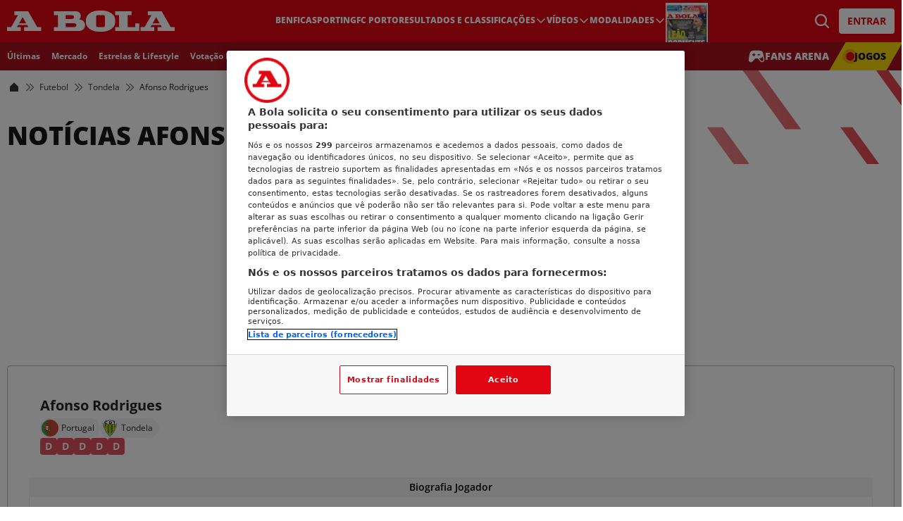

--- FILE ---
content_type: text/html; charset=utf-8
request_url: https://www.abola.pt/futebol/jogador/afonso-rodrigues-279889
body_size: 74455
content:
<!doctype html>
<html lang="pt">

<head>
    <meta charset="utf-8">
    <meta
        name="viewport"
        content="width=device-width, initial-scale=1"
    >

    <title>Notícias Afonso Rodrigues | A Bola</title>
    <meta
        name="description"
        content="Afonso Rodrigues: Perfil, estatísticas, resultados, equipas e notícias n´ A Bola. Tudo o que precisas de saber num só lugar!"
    />
    <meta
        name="robots"
        content="index, follow, max-image-preview:large"
    >

            <meta
            name="sailthru.tags"
            content="futebol,afonso-rodrigues,tondela"
        >
    
    <link
        href="https://www.abola.pt/futebol/jogador/afonso-rodrigues-279889"
        rel="canonical"
    >

    
    <link
    type="image/png"
    href="https://cdn.abola.pt/aa6f4a0c-02f8-43ef-a3f2-50c178f6b93c/theme/pt/assets/favicon-96x96-BT_Y6PrO.png"
    rel="icon"
    sizes="96x96"
/>
<link
    type="image/svg+xml"
    href="https://cdn.abola.pt/aa6f4a0c-02f8-43ef-a3f2-50c178f6b93c/theme/pt/assets/favicon-AePnlsqf.svg"
    rel="icon"
/>
<link
    href="https://cdn.abola.pt/aa6f4a0c-02f8-43ef-a3f2-50c178f6b93c/theme/pt/assets/favicon-naWj5Yzo.ico"
    rel="shortcut icon"
/>
<link
    href="https://cdn.abola.pt/aa6f4a0c-02f8-43ef-a3f2-50c178f6b93c/theme/pt/assets/apple-touch-icon-B5pcpxYt.png"
    rel="apple-touch-icon"
    sizes="180x180"
/>
<meta
    name="apple-mobile-web-app-title"
    content="A Bola"
/>

    <meta
            property="og:locale"
            content="pt_PT"
        >
                        <meta
            property="og:url"
            content="https://www.abola.pt/futebol/jogador/afonso-rodrigues-279889"
        >
                        <meta
            property="og:title"
            content="Notícias Afonso Rodrigues | A Bola"
        >
                        <meta
            property="og:site_name"
            content="A Bola"
        >
                        <meta
            property="og:description"
            content="Afonso Rodrigues: Perfil, estatísticas, resultados, equipas e notícias n´ A Bola. Tudo o que precisas de saber num só lugar!"
        >
                        <meta
            property="og:type"
            content="website"
        >
                                    <meta
            property="og:image"
            content="https://cdn.abola.pt/aa6f4a0c-02f8-43ef-a3f2-50c178f6b93c/theme/pt/assets/og-image-CtqOal_D.jpg"
        >
                        <meta
            property="og:image:width"
            content="1200"
        >
                        <meta
            property="og:image:height"
            content="630"
        >
                        <meta
            property="og:image:alt"
            content="Notícias Afonso Rodrigues | A Bola image"
        >
                                                                                                            <meta
            property="fb:pages"
            content="100064419444773"
        >
    
            <link
            type="application/rss+xml"
            href="https://www.abola.pt/rss-articles.xml"
            title="RSS Feed"
            rel="alternate"
        />
    
    <!-- Livewire Styles --><style >[wire\:loading][wire\:loading], [wire\:loading\.delay][wire\:loading\.delay], [wire\:loading\.inline-block][wire\:loading\.inline-block], [wire\:loading\.inline][wire\:loading\.inline], [wire\:loading\.block][wire\:loading\.block], [wire\:loading\.flex][wire\:loading\.flex], [wire\:loading\.table][wire\:loading\.table], [wire\:loading\.grid][wire\:loading\.grid], [wire\:loading\.inline-flex][wire\:loading\.inline-flex] {display: none;}[wire\:loading\.delay\.none][wire\:loading\.delay\.none], [wire\:loading\.delay\.shortest][wire\:loading\.delay\.shortest], [wire\:loading\.delay\.shorter][wire\:loading\.delay\.shorter], [wire\:loading\.delay\.short][wire\:loading\.delay\.short], [wire\:loading\.delay\.default][wire\:loading\.delay\.default], [wire\:loading\.delay\.long][wire\:loading\.delay\.long], [wire\:loading\.delay\.longer][wire\:loading\.delay\.longer], [wire\:loading\.delay\.longest][wire\:loading\.delay\.longest] {display: none;}[wire\:offline][wire\:offline] {display: none;}[wire\:dirty]:not(textarea):not(input):not(select) {display: none;}:root {--livewire-progress-bar-color: #2299dd;}[x-cloak] {display: none !important;}[wire\:cloak] {display: none !important;}dialog#livewire-error::backdrop {background-color: rgba(0, 0, 0, .6);}</style>
    <link rel="preload" as="style" href="https://cdn.abola.pt/aa6f4a0c-02f8-43ef-a3f2-50c178f6b93c/theme/pt/assets/app-G-tVy3im.css" /><link rel="stylesheet" href="https://cdn.abola.pt/aa6f4a0c-02f8-43ef-a3f2-50c178f6b93c/theme/pt/assets/app-G-tVy3im.css" data-navigate-track="reload" />
    
    <script type="text/javascript">
        window.dataLayer = window.dataLayer || [];
        if (typeof gtag === 'undefined') {
            function gtag() {
                dataLayer.push(arguments);
            }
        }
        gtag('consent', 'default', {
            ad_storage: 'denied',
            ad_user_data: 'denied',
            ad_personalization: 'denied',
            analytics_storage: 'denied',
            functionality_storage: 'denied',
            personalization_storage: 'denied',
            security_storage: 'denied'
        });
    </script>
    <script>
        window.dataLayer = window.dataLayer || [];
                    window.dataLayer.push({"page_brand":"abola.pt","page_country_code":"PT","page_language":"pt","tenant":"pt","version":"366fadb","logged_in":null,"environment":"prod","cf_country_code":"US","content_type":"sport player","os_tags":["futebol","afonso-rodrigues","tondela"]});
            </script>
    <script>
        (function(w, d, s, l, i) {
            w[l] = w[l] || [];
            w[l].push({
                'gtm.start': new Date().getTime(),
                event: 'gtm.js'
            });
            var f = d.getElementsByTagName(s)[0],
                j = d.createElement(s),
                dl = l != 'dataLayer' ? '&l=' + l : '';
            j.async = true;
            j.src = 'https://www.googletagmanager.com/gtm.js?id=' + i + dl;
            
            j.setAttributeNode(d.createAttribute('data-ot-ignore'));
            j.setAttribute('class', 'optanon-category-C0001');
            f.parentNode.insertBefore(j, f);
        })(window, document, 'script', 'dataLayer', 'GTM-P2MRMHLP');
    </script>
    <!-- (C)2000-2022 Gemius SA - gemiusPrism / Sportal -->
<script type="text/javascript">
	<!--//--><![CDATA[//><!--
	var pp_gemius_identifier = 'cis66Asd55fziG1pssa8EJPaHSbu_vtBDuUrhm6nUQf.D7';
    
    	// lines below shouldn't be edited
	function gemius_pending(i) { window[i] = window[i] || function() {var x = window[i+'_pdata'] = window[i+'_pdata'] || []; x[x.length]=arguments;};};
	gemius_pending('gemius_hit'); gemius_pending('gemius_event'); gemius_pending('gemius_init'); gemius_pending('pp_gemius_hit'); gemius_pending('pp_gemius_event'); gemius_pending('pp_gemius_init');
	(function(d,t) {try {var gt=d.createElement(t),s=d.getElementsByTagName(t)[0],l='http'+((location.protocol=='https:')?'s':''); gt.setAttribute('async','async');
	gt.setAttribute('defer','defer'); gt.src=l+'://gapt.hit.gemius.pl/xgemius.js'; s.parentNode.insertBefore(gt,s);} catch (e) { console.log("GEMIUS ERR"); console.log(e);}})(document,'script');
	//--><!]]>
</script>
    
    <script async src="https://securepubads.g.doubleclick.net/tag/js/gpt.js" crossorigin="anonymous"></script>

<style>
    .ad.txt>div[id^="google_ads_iframe_"] {
        position: relative;
        display: inline-block;
        vertical-align: top;
    }

    .ad.txt>div[id^="google_ads_iframe_"]::before {
        content: "PUB";
        position: absolute;
        top: 1px;
        left: 1px;
        z-index: 2;
        color: #000;
        font-size: 7px;
        font-family: sans-serif;
        letter-spacing: 0.1em;
        padding: 1px 1px;
        pointer-events: none;
        background: rgb(255 255 255 / 75%);
    }

    .ad.horz {
        min-height: 100px;
        display: flex;
        align-items: center;
        justify-content: center;
        position: relative;
    }

    @media (min-width:1025px) {

        .ad.vert,
        .ad.horz,
        .ad.inline,
        .ad.mrec {
            min-height: 250px;
        }
    }

    #onesignal-bell-container.onesignal-reset {
        z-index: 90 !important;
    }

    /* pub txt classic-quiz */
    [data-fu-widget="classic-quiz"] {
        position: relative;
    }

    [data-fu-widget="classic-quiz"]:has(.fu-r-classic-quiz-splash__logo, .fu-r-widget__branding-logo)::after {
        content: "CONTEÚDO PATROCINADO";
        position: absolute;
        left: 0.1rem;
        top: -1rem;
        z-index: 2;
        color: #000;
        font-size: 7px;
        font-family: sans-serif;
        letter-spacing: 0.1em;
        padding: 1px 1px;
        pointer-events: none;
        background: rgb(255 255 255 / 75%);
    }

    /* pub txt fu-widget */
    [data-component="fu-widget"] {
        position: relative;
    }

    :is([data-component="fu-widget"][data-branded-area-image],
        [data-component="fu-widget"]:has([data-branded-area-image]))::after {
        content: "CONTEÚDO PATROCINADO";
        position: absolute;
        left: 0.1rem;
        top: -1rem;
        z-index: 2;
        color: #000;
        font-size: 7px;
        font-family: sans-serif;
        letter-spacing: 0.1em;
        padding: 1px 1px;
        pointer-events: none;
        background: rgb(255 255 255 / 75%);
    }

    /* pub txt odds */
    @media (min-width:320px) {

        div[data-odds-betting-id],
        div[data-odds-display]:not([data-odds-display="false"]) {
            position: relative;
        }

        div[data-odds-betting-id]::before,
        div[data-odds-display]:not([data-odds-display="false"])::before {
            content: "PUB +18";
            position: absolute;
            top: -2.2rem;
            bottom: 0;
            left: 0;
            right: auto;
            display: block;
            width: max-content;
            overflow: hidden;
            padding-top: 220px;
            transform: translateY(1.5rem);
            margin-left: 17px;
            background: none !important;
            opacity: 1 !important;
            mix-blend-mode: normal;
            pointer-events: none;
            z-index: 2;
            font-size: 8px;
            font-family: sans-serif;
            letter-spacing: 0.1em;
            color: #000;
            text-shadow: 0 0 2px #fff, 0 0 2px #fff;
        }
    }

    @media (min-width:1260px) {

        div[data-odds-betting-id]::before,
        div[data-odds-display]:not([data-odds-display="false"])::before {
            top: -3.5rem !important;
            margin-left: 90px !important;
            transform: translateY(1rem) !important;
        }
    }
</style></head>

<body class="  bg-body-background">
    <div wire:snapshot="{&quot;data&quot;:{&quot;defaultDuration&quot;:5000,&quot;loadDelay&quot;:400,&quot;prod&quot;:true,&quot;toasts&quot;:[[],{&quot;s&quot;:&quot;arr&quot;}]},&quot;memo&quot;:{&quot;id&quot;:&quot;gIjmSHNg4QZH48YTDy15&quot;,&quot;name&quot;:&quot;toasts&quot;,&quot;path&quot;:&quot;futebol\/jogador\/afonso-rodrigues-279889&quot;,&quot;method&quot;:&quot;GET&quot;,&quot;release&quot;:&quot;a-a-a&quot;,&quot;children&quot;:[],&quot;scripts&quot;:[],&quot;assets&quot;:[],&quot;errors&quot;:[],&quot;locale&quot;:&quot;pt&quot;},&quot;checksum&quot;:&quot;90fbee17e3d10a9c7ec8a8e406b6a57dbdf7c95daba296269b8a99b4cba293d7&quot;}" wire:effects="[]" wire:id="gIjmSHNg4QZH48YTDy15"
    class="toasts-container pointer-events-none fixed right-[16px] top-[100px] z-20 w-full max-w-sm space-y-3"
    x-data='ToastComponent($wire)'
    x-on:mouseleave="scheduleRemovalWithOlder()"
>
    <template
        x-for="toast in toasts.filter((a)=>a)"
        :key="toast.index"
    >
        <div
            x-on:mouseenter="cancelRemovalWithNewer(toast.index)"
            x-on:mouseleave="scheduleRemovalWithOlder(toast.index)"
            x-on:click="remove(toast.index)"
            x-show="toast.show===1"
            x-transition:enter="ease-out duration-500 transition"
            x-transition:enter-start="translate-y-2 opacity-0 sm:translate-y-0 ltr:sm:translate-x-10"
            x-transition:enter-end="translate-y-0 opacity-100 ltr:sm:translate-x-0"
            x-transition:leave="transition ease-in duration-500"
            x-transition:leave-start="opacity-100"
            x-transition:leave-end="opacity-0"
            x-init="$nextTick(() => { toast.show = 1 })"
        >
            <div
    class="pointer-events-auto cursor-pointer select-none rounded-sm p-4 shadow"
    x-bind:class="{
        'bg-info-100 text-info-500': toast.type === 'debug',
        'bg-info-100 text-info-500': toast.type === 'info',
        'bg-success-100 text-success-500': toast.type === 'success',
        'bg-warning-100 text-warning-500': toast.type === 'warning',
        'bg-error-100 text-error-500': toast.type === 'danger'
    }"
>
    <div class="flex">
        <div class="shrink-0">
            <template x-if="toast.type==='debug'">
    <svg class="h-6 w-6 text-info-500" xmlns="http://www.w3.org/2000/svg" viewBox="0 0 256 256" fill="currentColor"><path d="M128,24A104,104,0,1,0,232,128,104.11,104.11,0,0,0,128,24Zm-4,48a12,12,0,1,1-12,12A12,12,0,0,1,124,72Zm12,112a16,16,0,0,1-16-16V128a8,8,0,0,1,0-16,16,16,0,0,1,16,16v40a8,8,0,0,1,0,16Z"/></svg></template>

<template x-if="toast.type==='info'">
    <svg class="h-6 w-6 text-info-500" xmlns="http://www.w3.org/2000/svg" viewBox="0 0 256 256" fill="currentColor"><path d="M128,24A104,104,0,1,0,232,128,104.11,104.11,0,0,0,128,24Zm-4,48a12,12,0,1,1-12,12A12,12,0,0,1,124,72Zm12,112a16,16,0,0,1-16-16V128a8,8,0,0,1,0-16,16,16,0,0,1,16,16v40a8,8,0,0,1,0,16Z"/></svg></template>

<template x-if="toast.type==='success'">
    <svg class="h-6 w-6 text-success-700" xmlns="http://www.w3.org/2000/svg" viewBox="0 0 256 256" fill="currentColor"><path d="M128,24A104,104,0,1,0,232,128,104.11,104.11,0,0,0,128,24Zm45.66,85.66-56,56a8,8,0,0,1-11.32,0l-24-24a8,8,0,0,1,11.32-11.32L112,148.69l50.34-50.35a8,8,0,0,1,11.32,11.32Z"/></svg></template>

<template x-if="toast.type==='warning'">
    <svg class="h-6 w-6 text-warning-500" xmlns="http://www.w3.org/2000/svg" viewBox="0 0 256 256" fill="currentColor"><path d="M128,24A104,104,0,1,0,232,128,104.11,104.11,0,0,0,128,24Zm-8,56a8,8,0,0,1,16,0v56a8,8,0,0,1-16,0Zm8,104a12,12,0,1,1,12-12A12,12,0,0,1,128,184Z"/></svg></template>

<template x-if="toast.type==='danger'">
    <svg class="h-6 w-6 text-error-600" xmlns="http://www.w3.org/2000/svg" viewBox="0 0 256 256" fill="currentColor"><path d="M128,24A104,104,0,1,0,232,128,104.11,104.11,0,0,0,128,24Zm37.66,130.34a8,8,0,0,1-11.32,11.32L128,139.31l-26.34,26.35a8,8,0,0,1-11.32-11.32L116.69,128,90.34,101.66a8,8,0,0,1,11.32-11.32L128,116.69l26.34-26.35a8,8,0,0,1,11.32,11.32L139.31,128Z"/></svg></template>
        </div>
        <div class="ml-3">
            <span
                class="text-sm font-bold"
                x-html="toast.title"
                x-show="toast.title !== undefined"
            ></span>
            <span
                class="text-sm font-medium"
                x-show="toast.message !== undefined"
                x-html="toast.message"
            ></span>
        </div>
    </div>
</div>
        </div>
    </template>
</div>

    <script>
        function gtmPush() {
                    }
        addEventListener("load", gtmPush);
    </script>
    <noscript>
        <iframe
            src="https://www.googletagmanager.com/ns.html?id=GTM-P2MRMHLP"
            height="0"
            width="0"
            style="display:none;visibility:hidden"
        ></iframe>
    </noscript>

    <div class="min-h-screen font-default">

        <div class="sticky top-0 z-[99]">
            <nav
    class="bg-primary-500"
    role="navigation"
    aria-labelledby="primary-navigation"
>
    <div
        class="sr-only"
        id="primary-navigation"
    >
        Menu principal
    </div>
    <div class="w-full">
        <div class="sm:block md:hidden">
            <div x-data="{ flyoutopen: false, menuFlyoutOpen: false }">
    <div class="container relative flex h-[60px] flex-row">
        <button
            class="inset-y-0 left-0 rounded-md"
            type="button"
            aria-controls="flyout-menu"
            aria-expanded="false"
            x-on:click="flyoutopen = true"
        >
            <span class="sr-only">
                Abrir menu
            </span>
            <svg class="h-11 w-11 fill-white p-2 hover:fill-tertiary-300" xmlns="http://www.w3.org/2000/svg" viewBox="0 0 256 256" fill="currentColor"><use href="#icon-eb356585c2d130d8ca9bc115d2d8876b"></use></svg>
                        </button>
        <a
            class="m-auto flex-shrink-0 text-white"
            href="https://www.abola.pt"
        >
            <span class="sr-only">
                Início
            </span>

            <svg class="h-[24px] w-auto" width="238" height="30" viewBox="0 0 238 30" fill="none" xmlns="http://www.w3.org/2000/svg">
<g>
<path d="M19.49 23.4532H0V28.9703H19.49V23.4532Z" fill="currentColor"/>
<path d="M29.8917 1.02734H10.3555V6.54438H29.8917V1.02734Z" fill="currentColor"/>
<path d="M48.4851 23.4531H24.2422V28.9702H48.4851V23.4531Z" fill="currentColor"/>
<path d="M34.0416 18.1602H13.7031V20.4533H34.0416V18.1602Z" fill="currentColor"/>
<path fill-rule="evenodd" clip-rule="evenodd" d="M26.9629 1.02734H18.6631L2.63281 28.9705H10.9308L26.9629 1.02734Z" fill="currentColor"/>
<path fill-rule="evenodd" clip-rule="evenodd" d="M46.0283 28.9702H33.3741L17.3438 1.02702L29.9908 1.02344L46.0283 28.9702Z" fill="currentColor"/>
<path fill-rule="evenodd" clip-rule="evenodd" d="M182.014 23.4642H171.209V6.54438H176.862V1.02734H153.52V6.54438H158.989V23.4642H153.52V28.9705H187.645V18.1602H182.014V23.4642Z" fill="currentColor"/>
<path fill-rule="evenodd" clip-rule="evenodd" d="M102.457 12.6594H102.183C103.755 11.4672 104.689 9.56258 104.689 7.61139C104.689 4.05629 101.749 1.02747 98.1468 1.02747H66.5273V6.5445H72.1358V23.4536H66.5273V28.9707H102.453C107.035 28.9707 110.751 25.3225 110.751 20.8258C110.751 16.3291 107.037 12.6594 102.453 12.6594H102.457ZM83.2176 6.5445H92.4725C93.9311 6.5445 95.1852 7.75997 95.1852 9.25111C95.1852 10.7422 93.9311 11.913 92.4725 11.913H83.2176V6.5445ZM95.733 23.4304V23.4536H83.2176V18.0852H95.733C97.213 18.0852 98.4688 19.3006 98.4688 20.7918C98.4688 22.2829 97.2148 23.4304 95.733 23.4304Z" fill="currentColor"/>
<path fill-rule="evenodd" clip-rule="evenodd" d="M135.184 0H130.254C120.141 0 111.918 5.96814 111.918 13.2162V16.7838C111.918 24.0319 120.141 30 130.254 30H135.184C145.297 30 153.52 24.0337 153.52 16.7838V13.2162C153.52 5.96814 145.297 0 135.184 0ZM138.986 21.5257C138.986 22.5013 138.039 23.4537 137.002 23.4537H128.434C127.399 23.4537 126.451 22.5013 126.451 21.5257V8.42592C126.451 7.36082 127.331 6.58393 128.169 6.58393H137.266C138.103 6.58393 138.984 7.36082 138.984 8.42592V21.5257H138.986Z" fill="currentColor"/>
<path d="M209.002 23.4531H189.512V28.9702H209.002V23.4531Z" fill="currentColor"/>
<path d="M219.403 1.02734H199.867V6.54438H219.403V1.02734Z" fill="currentColor"/>
<path d="M238.001 23.4531H213.758V28.9702H238.001V23.4531Z" fill="currentColor"/>
<path d="M223.553 18.1602H203.215V20.4533H223.553V18.1602Z" fill="currentColor"/>
<path fill-rule="evenodd" clip-rule="evenodd" d="M216.475 1.02734H208.175L192.145 28.9705H200.443L216.475 1.02734Z" fill="currentColor"/>
<path fill-rule="evenodd" clip-rule="evenodd" d="M235.54 28.9705H222.888L206.855 1.02734H219.51L235.54 28.9705Z" fill="currentColor"/>
</g>
</svg>
        </a>

        <span class="ml-auto flex flex-col items-center self-center">
                                                <a
    class="rounded bg-white px-3 py-2.5 font-default text-sm font-bold uppercase leading-4 text-primary-500 shadow-sm transition hover:text-neutral-800"
    href="https://www.abola.pt/oauth/ringier-connect/redirect-to-login"
>
    Entrar
</a>
                                    </span>

    </div>

    <div
        class="fixed inset-x-0 bottom-0 top-[104px] z-10 overflow-hidden"
        style="display: none"
        x-dialog
        x-model="flyoutopen"
    >
        <div
            class="fixed inset-x-0 bottom-0 top-0 bg-black bg-opacity-50"
            x-dialog:overlay
            x-transition.opacity
        ></div>

        <div class="fixed inset-y-0 right-0 w-full sm:w-2/3">
            <div
                class="h-full w-full"
                x-dialog:panel
                x-transition:enter="transition ease-out duration-300"
                x-transition:enter-start="translate-x-full"
                x-transition:enter-end="translate-x-0"
                x-transition:leave="transition ease-in duration-300"
                x-transition:leave-start="translate-x-0"
                x-transition:leave-end="translate-x-full"
            >
                <div class="relative flex h-full flex-col overflow-y-auto bg-white shadow-md">
                    <div
                        class="sticky flex h-[3.75rem] shrink-0 flex-row items-center justify-between bg-primary-500 px-4">
                        <button
                            class="inset-y-0 left-0"
                            type="button"
                            aria-controls="flyout-menu"
                            aria-expanded="true"
                            x-on:click="$dialog.close()"
                        >
                            <span class="sr-only">
                                Fechar menu
                            </span>
                            <svg class="h-11 w-11 fill-white p-2 hover:fill-tertiary-300" xmlns="http://www.w3.org/2000/svg" viewBox="0 0 256 256" fill="currentColor"><use href="#icon-782b94cb5cde2ee530fe9a25f4da26b2"></use></svg>
                                        </button>
                        <svg class="mx-auto h-[24px] w-auto text-white" width="238" height="30" viewBox="0 0 238 30" fill="none" xmlns="http://www.w3.org/2000/svg">
<g>
<path d="M19.49 23.4532H0V28.9703H19.49V23.4532Z" fill="currentColor"/>
<path d="M29.8917 1.02734H10.3555V6.54438H29.8917V1.02734Z" fill="currentColor"/>
<path d="M48.4851 23.4531H24.2422V28.9702H48.4851V23.4531Z" fill="currentColor"/>
<path d="M34.0416 18.1602H13.7031V20.4533H34.0416V18.1602Z" fill="currentColor"/>
<path fill-rule="evenodd" clip-rule="evenodd" d="M26.9629 1.02734H18.6631L2.63281 28.9705H10.9308L26.9629 1.02734Z" fill="currentColor"/>
<path fill-rule="evenodd" clip-rule="evenodd" d="M46.0283 28.9702H33.3741L17.3438 1.02702L29.9908 1.02344L46.0283 28.9702Z" fill="currentColor"/>
<path fill-rule="evenodd" clip-rule="evenodd" d="M182.014 23.4642H171.209V6.54438H176.862V1.02734H153.52V6.54438H158.989V23.4642H153.52V28.9705H187.645V18.1602H182.014V23.4642Z" fill="currentColor"/>
<path fill-rule="evenodd" clip-rule="evenodd" d="M102.457 12.6594H102.183C103.755 11.4672 104.689 9.56258 104.689 7.61139C104.689 4.05629 101.749 1.02747 98.1468 1.02747H66.5273V6.5445H72.1358V23.4536H66.5273V28.9707H102.453C107.035 28.9707 110.751 25.3225 110.751 20.8258C110.751 16.3291 107.037 12.6594 102.453 12.6594H102.457ZM83.2176 6.5445H92.4725C93.9311 6.5445 95.1852 7.75997 95.1852 9.25111C95.1852 10.7422 93.9311 11.913 92.4725 11.913H83.2176V6.5445ZM95.733 23.4304V23.4536H83.2176V18.0852H95.733C97.213 18.0852 98.4688 19.3006 98.4688 20.7918C98.4688 22.2829 97.2148 23.4304 95.733 23.4304Z" fill="currentColor"/>
<path fill-rule="evenodd" clip-rule="evenodd" d="M135.184 0H130.254C120.141 0 111.918 5.96814 111.918 13.2162V16.7838C111.918 24.0319 120.141 30 130.254 30H135.184C145.297 30 153.52 24.0337 153.52 16.7838V13.2162C153.52 5.96814 145.297 0 135.184 0ZM138.986 21.5257C138.986 22.5013 138.039 23.4537 137.002 23.4537H128.434C127.399 23.4537 126.451 22.5013 126.451 21.5257V8.42592C126.451 7.36082 127.331 6.58393 128.169 6.58393H137.266C138.103 6.58393 138.984 7.36082 138.984 8.42592V21.5257H138.986Z" fill="currentColor"/>
<path d="M209.002 23.4531H189.512V28.9702H209.002V23.4531Z" fill="currentColor"/>
<path d="M219.403 1.02734H199.867V6.54438H219.403V1.02734Z" fill="currentColor"/>
<path d="M238.001 23.4531H213.758V28.9702H238.001V23.4531Z" fill="currentColor"/>
<path d="M223.553 18.1602H203.215V20.4533H223.553V18.1602Z" fill="currentColor"/>
<path fill-rule="evenodd" clip-rule="evenodd" d="M216.475 1.02734H208.175L192.145 28.9705H200.443L216.475 1.02734Z" fill="currentColor"/>
<path fill-rule="evenodd" clip-rule="evenodd" d="M235.54 28.9705H222.888L206.855 1.02734H219.51L235.54 28.9705Z" fill="currentColor"/>
</g>
</svg>                    </div>
                    <div class="flex flex-col divide-y divide-neutral-100 overflow-y-auto">
                        <form
                            method="GET"
                            action="https://www.abola.pt/pesquisar"
                        >
                            <div class="relative">
                                <div class="pointer-events-none absolute inset-y-0 left-0 flex items-center pl-3">
                                    <svg class="h-5 w-5" xmlns="http://www.w3.org/2000/svg" viewBox="0 0 256 256" fill="currentColor"><use href="#icon-8004e4cb6698a97c751a9efce3f1a981"></use></svg>
                                                </div>
                                <input
                                    class="w-full border-0 py-2 pl-10 pr-4 placeholder:text-base placeholder:leading-6 placeholder:text-neutral-600"
                                    name="q"
                                    type="text"
                                    placeholder="Pesquisar notícias"
                                    required
                                >
                            </div>
                        </form>
                        <div
                            class="bg-white"
                            x-disclosure
                        >
                            <div
                                class="flex flex-row items-center gap-x-4 bg-secondary-500 p-3 transition"
                                x-disclosure:button
                            >
                                <span class="relative ml-1 flex h-3 w-3">
                                    <span
                                        class="absolute inline-flex h-full w-full animate-ping rounded-full bg-primary-500"
                                    ></span>
                                    <span class="relative inline-flex h-3 w-3 rounded-full bg-primary-500"></span>
                                </span>
                                <span class="font-default text-lg font-extrabold uppercase leading-7 text-neutral-900">
                                    Jogos
                                </span>
                                <button class="ml-auto text-base font-normal leading-5 transition">
                                    <span
                                        class="text-neutral-900"
                                        aria-hidden="true"
                                        x-show="$disclosure.isOpen"
                                        x-cloak
                                    >
                                        <svg class="h-5 w-5" xmlns="http://www.w3.org/2000/svg" fill="none" viewBox="0 0 24 24" stroke-width="1.5" stroke="currentColor" aria-hidden="true" data-slot="icon"><use href="#icon-9b9f21f639d0ad8db561e8cfc72b5c94"></use></svg>
                                                    </span>
                                    <span
                                        class="text-neutral-900"
                                        aria-hidden="true"
                                        x-show="!$disclosure.isOpen"
                                    >
                                        <svg class="h-5 w-5" xmlns="http://www.w3.org/2000/svg" fill="none" viewBox="0 0 24 24" stroke-width="1.5" stroke="currentColor" aria-hidden="true" data-slot="icon"><use href="#icon-72e25c68bdbbf7ae2656e1a0b09c08a1"></use></svg>
                                                    </span>
                                </button>
                            </div>
                            <div
                                class="flex flex-col divide-y-2 divide-white bg-neutral-50 text-neutral-800"
                                x-disclosure:panel
                                x-collapse
                            >
                                <a
                                    class="flex w-full flex-row items-center justify-between gap-x-4 py-2 pl-12 pr-4 font-default"
                                    href="https://www.abola.pt/futebol/resultados-em-direto"
                                >
                                    <span class="flex flex-row items-center gap-x-4 text-base font-bold leading-6">
                                        <svg class="h-5 w-5" xmlns="http://www.w3.org/2000/svg" viewBox="0 0 256 256" fill="currentColor"><use href="#icon-c86ce180125c4ead9fa0ac58e9ec096c"></use></svg>
                                                        Futebol
                                    </span>
                                </a>

                                <a
                                    class="flex w-full flex-row items-center justify-between gap-x-4 py-2 pl-12 pr-4 font-default"
                                    href="https://www.abola.pt/basquetebol/resultados-em-direto"
                                >
                                    <span class="flex flex-row items-center gap-x-4 text-base font-bold leading-6">
                                        <svg class="h-5 w-5" xmlns="http://www.w3.org/2000/svg" viewBox="0 0 256 256" fill="currentColor"><use href="#icon-754ae26bd3481761869d740a1b4f3ee0"></use></svg>
                                                        Basquetebol
                                    </span>
                                </a>

                                <a
                                    class="flex w-full flex-row items-center justify-between gap-x-4 py-2 pl-12 pr-4 font-default"
                                    href="https://www.abola.pt/tenis/resultados-em-direto"
                                >
                                    <span class="flex flex-row items-center gap-x-4 text-base font-bold leading-6">
                                        <svg class="h-5 w-5" xmlns="http://www.w3.org/2000/svg" viewBox="0 0 256 256" fill="currentColor"><use href="#icon-f66e6421947dbab3f64d376a754efcb8"></use></svg>
                                                        Ténis
                                    </span>
                                </a>
                            </div>
                        </div>
                                                    <div class="p-3">
                                <a
                                    class="flex w-full flex-row items-center gap-x-4 font-default text-lg font-bold leading-7 text-neutral-800 transition hover:text-primary-500"
                                    href="https://www.abola.pt/fans-arena"
                                >
                                    <svg class="h-6 w-6 transition group-hover:text-secondary-500" xmlns="http://www.w3.org/2000/svg" viewBox="0 0 256 256" fill="currentColor"><use href="#icon-65481282b1cf396cca485169e48e4767"></use></svg>
                                                    Fans Arena
                                </a>
                            </div>
                                                                            <div
                                class="bg-white"
                                x-disclosure
                            >
                                                                    <div class="flex py-3.5 pl-[50px] pr-4">
                                        <a
                                            class="font-default text-lg font-bold leading-7 text-neutral-800"
                                            href="https://www.abola.pt/futebol/benfica-450"
                                        >
                                            Benfica
                                        </a>
                                    </div>
                                                                                            </div>
                                                    <div
                                class="bg-white"
                                x-disclosure
                            >
                                                                    <div class="flex py-3.5 pl-[50px] pr-4">
                                        <a
                                            class="font-default text-lg font-bold leading-7 text-neutral-800"
                                            href="https://www.abola.pt/futebol/sporting-448"
                                        >
                                            Sporting
                                        </a>
                                    </div>
                                                                                            </div>
                                                    <div
                                class="bg-white"
                                x-disclosure
                            >
                                                                    <div class="flex py-3.5 pl-[50px] pr-4">
                                        <a
                                            class="font-default text-lg font-bold leading-7 text-neutral-800"
                                            href="https://www.abola.pt/futebol/fc-porto-451"
                                        >
                                            FC Porto
                                        </a>
                                    </div>
                                                                                            </div>
                                                    <div
                                class="bg-white"
                                x-disclosure
                            >
                                                                    <div class="flex flex-row items-center gap-x-4 p-3">
                                        <button
                                            class="text-base font-bold leading-5 transition"
                                            x-disclosure:button
                                        >
                                            <span
                                                class="text-primary-500"
                                                aria-hidden="true"
                                                x-show="$disclosure.isOpen"
                                                x-cloak
                                            >
                                                <svg class="h-5 w-5 fill-white" xmlns="http://www.w3.org/2000/svg" fill="none" viewBox="0 0 24 24" stroke-width="1.5" stroke="currentColor" aria-hidden="true" data-slot="icon"><use href="#icon-9b9f21f639d0ad8db561e8cfc72b5c94"></use></svg>
                                                </span>
                                            <span
                                                class="text-neutral-800 hover:text-primary-500"
                                                aria-hidden="true"
                                                x-show="!$disclosure.isOpen"
                                            >
                                                <svg class="h-5 w-5 fill-white" xmlns="http://www.w3.org/2000/svg" fill="none" viewBox="0 0 24 24" stroke-width="1.5" stroke="currentColor" aria-hidden="true" data-slot="icon"><use href="#icon-72e25c68bdbbf7ae2656e1a0b09c08a1"></use></svg>
                                                </span>
                                        </button>
                                        <a
                                            class="w-full font-default text-lg font-bold leading-7 text-neutral-800 transition hover:text-primary-500"
                                            href="https://www.abola.pt/futebol"
                                            :class="{ 'text-primary-500': $disclosure.isOpen }"
                                        >
                                            Resultados e Classificações
                                        </a>
                                    </div>
                                                                                                    <div
                                        class="flex flex-col space-y-4 bg-neutral-50 py-2 pl-12 pr-4"
                                        x-disclosure:panel
                                        x-collapse
                                    >
                                                                                    <a
                                                class="font-default text-base font-extrabold uppercase leading-6 text-neutral-800"
                                                href="https://www.abola.pt/nacional"
                                            >
                                                Portugal
                                            </a>
                                                                                            <div class="flex flex-col space-y-2">
                                                                                                            <div class="mx-auto w-full space-y-4">
                                                            <div x-disclosure>
                                                                <div class="flex flex-row justify-between">
                                                                    <a
                                                                        class="flex w-full items-center font-default text-base font-bold leading-6 text-neutral-800 transition hover:text-primary-500"
                                                                        href="https://www.abola.pt/futebol/competicao/liga-13"
                                                                        :class="{ 'text-primary-700': $disclosure.isOpen }"
                                                                    >
                                                                                                                                                    <img
                                                                                class="mr-4 w-9"
                                                                                src="https://sportal365images.com/process/smp-images-production/assets/13102025/467cc3c0-560d-4bd7-9e13-ded405e9e49f.png"
                                                                            />
                                                                                                                                                Liga Portugal Betclic
                                                                    </a>
                                                                                                                                    </div>
                                                                <div
                                                                    x-disclosure:panel
                                                                    x-collapse
                                                                >
                                                                                                                                    </div>
                                                            </div>
                                                        </div>
                                                                                                            <div class="mx-auto w-full space-y-4">
                                                            <div x-disclosure>
                                                                <div class="flex flex-row justify-between">
                                                                    <a
                                                                        class="flex w-full items-center font-default text-base font-bold leading-6 text-neutral-800 transition hover:text-primary-500"
                                                                        href="https://www.abola.pt/futebol/competicao/liga-2-111"
                                                                        :class="{ 'text-primary-700': $disclosure.isOpen }"
                                                                    >
                                                                                                                                                    <img
                                                                                class="mr-4 w-9"
                                                                                src="https://sportal365images.com/process/smp-images-production/assets/11082025/6aa943fa-8534-4f9b-b338-56092ae009f0.png"
                                                                            />
                                                                                                                                                Liga Portugal 2 Meu Super
                                                                    </a>
                                                                                                                                    </div>
                                                                <div
                                                                    x-disclosure:panel
                                                                    x-collapse
                                                                >
                                                                                                                                    </div>
                                                            </div>
                                                        </div>
                                                                                                            <div class="mx-auto w-full space-y-4">
                                                            <div x-disclosure>
                                                                <div class="flex flex-row justify-between">
                                                                    <a
                                                                        class="flex w-full items-center font-default text-base font-bold leading-6 text-neutral-800 transition hover:text-primary-500"
                                                                        href="https://www.abola.pt/futebol/competicao/liga-3-368"
                                                                        :class="{ 'text-primary-700': $disclosure.isOpen }"
                                                                    >
                                                                                                                                                    <img
                                                                                class="mr-4 w-9"
                                                                                src="https://sportal365images.com/process/smp-images-production/assets/12082022/8168c3e6-73df-484c-a4e4-ab4a6f8a0cb5.png"
                                                                            />
                                                                                                                                                Liga 3
                                                                    </a>
                                                                                                                                    </div>
                                                                <div
                                                                    x-disclosure:panel
                                                                    x-collapse
                                                                >
                                                                                                                                    </div>
                                                            </div>
                                                        </div>
                                                                                                            <div class="mx-auto w-full space-y-4">
                                                            <div x-disclosure>
                                                                <div class="flex flex-row justify-between">
                                                                    <a
                                                                        class="flex w-full items-center font-default text-base font-bold leading-6 text-neutral-800 transition hover:text-primary-500"
                                                                        href="https://www.abola.pt/futebol/competicao/supertaca-114"
                                                                        :class="{ 'text-primary-700': $disclosure.isOpen }"
                                                                    >
                                                                                                                                                    <img
                                                                                class="mr-4 w-9"
                                                                                src="https://sportal365images.com/process/smp-images-production/assets/12082022/3f2f9432-b9cc-4e19-a221-3c53262f90f4.png"
                                                                            />
                                                                                                                                                Supertaça
                                                                    </a>
                                                                                                                                    </div>
                                                                <div
                                                                    x-disclosure:panel
                                                                    x-collapse
                                                                >
                                                                                                                                    </div>
                                                            </div>
                                                        </div>
                                                                                                            <div class="mx-auto w-full space-y-4">
                                                            <div x-disclosure>
                                                                <div class="flex flex-row justify-between">
                                                                    <a
                                                                        class="flex w-full items-center font-default text-base font-bold leading-6 text-neutral-800 transition hover:text-primary-500"
                                                                        href="https://www.abola.pt/futebol/competicao/taca-de-portugal-112"
                                                                        :class="{ 'text-primary-700': $disclosure.isOpen }"
                                                                    >
                                                                                                                                                    <img
                                                                                class="mr-4 w-9"
                                                                                src="https://sportal365images.com/process/smp-images-production/assets/12082022/cb796932-fa38-459f-a5fa-d38ac7ae9186.png"
                                                                            />
                                                                                                                                                Taça de Portugal
                                                                    </a>
                                                                                                                                    </div>
                                                                <div
                                                                    x-disclosure:panel
                                                                    x-collapse
                                                                >
                                                                                                                                    </div>
                                                            </div>
                                                        </div>
                                                                                                            <div class="mx-auto w-full space-y-4">
                                                            <div x-disclosure>
                                                                <div class="flex flex-row justify-between">
                                                                    <a
                                                                        class="flex w-full items-center font-default text-base font-bold leading-6 text-neutral-800 transition hover:text-primary-500"
                                                                        href="https://www.abola.pt/futebol/competicao/taca-da-liga-113"
                                                                        :class="{ 'text-primary-700': $disclosure.isOpen }"
                                                                    >
                                                                                                                                                    <img
                                                                                class="mr-4 w-9"
                                                                                src="https://sportal365images.com/process/smp-images-production/assets/12082022/d5858969-ce50-4dc8-b917-5cb914182f30.png"
                                                                            />
                                                                                                                                                Allianz Cup
                                                                    </a>
                                                                                                                                    </div>
                                                                <div
                                                                    x-disclosure:panel
                                                                    x-collapse
                                                                >
                                                                                                                                    </div>
                                                            </div>
                                                        </div>
                                                                                                            <div class="mx-auto w-full space-y-4">
                                                            <div x-disclosure>
                                                                <div class="flex flex-row justify-between">
                                                                    <a
                                                                        class="flex w-full items-center font-default text-base font-bold leading-6 text-neutral-800 transition hover:text-primary-500"
                                                                        href="https://www.abola.pt/futebol/competicao/liga-feminina-667"
                                                                        :class="{ 'text-primary-700': $disclosure.isOpen }"
                                                                    >
                                                                                                                                                    <img
                                                                                class="mr-4 w-9"
                                                                                src="https://sportal365images.com/process/smp-images-production/assets/17092024/1aa8edb3-eead-4318-82a9-6bda850f9624.png"
                                                                            />
                                                                                                                                                Liga Feminina
                                                                    </a>
                                                                                                                                    </div>
                                                                <div
                                                                    x-disclosure:panel
                                                                    x-collapse
                                                                >
                                                                                                                                    </div>
                                                            </div>
                                                        </div>
                                                                                                            <div class="mx-auto w-full space-y-4">
                                                            <div x-disclosure>
                                                                <div class="flex flex-row justify-between">
                                                                    <a
                                                                        class="flex w-full items-center font-default text-base font-bold leading-6 text-neutral-800 transition hover:text-primary-500"
                                                                        href="https://www.abola.pt/futebol/competicao/taca-de-portugal-feminina-668"
                                                                        :class="{ 'text-primary-700': $disclosure.isOpen }"
                                                                    >
                                                                                                                                                    <img
                                                                                class="mr-4 w-9"
                                                                                src="https://sportal365images.com/process/smp-images-production/assets/17092024/337a682f-5190-49bb-8969-b2db56957bff.png"
                                                                            />
                                                                                                                                                Taça de Portugal Feminina
                                                                    </a>
                                                                                                                                    </div>
                                                                <div
                                                                    x-disclosure:panel
                                                                    x-collapse
                                                                >
                                                                                                                                    </div>
                                                            </div>
                                                        </div>
                                                                                                    </div>
                                                                                                                                <a
                                                class="font-default text-base font-extrabold uppercase leading-6 text-neutral-800"
                                                href="https://www.abola.pt/internacional"
                                            >
                                                Outras Ligas
                                            </a>
                                                                                            <div class="flex flex-col space-y-2">
                                                                                                            <div class="mx-auto w-full space-y-4">
                                                            <div x-disclosure>
                                                                <div class="flex flex-row justify-between">
                                                                    <a
                                                                        class="flex w-full items-center font-default text-base font-bold leading-6 text-neutral-800 transition hover:text-primary-500"
                                                                        href="https://www.abola.pt/futebol/competicao/premier-league-3"
                                                                        :class="{ 'text-primary-700': $disclosure.isOpen }"
                                                                    >
                                                                                                                                                    <img
                                                                                class="mr-4 w-9"
                                                                                src="https://sportal365images.com/process/smp-images-production/assets/15082022/87501e33-d82d-4098-854c-9e50259d7c6f.png"
                                                                            />
                                                                                                                                                Premier League
                                                                    </a>
                                                                                                                                    </div>
                                                                <div
                                                                    x-disclosure:panel
                                                                    x-collapse
                                                                >
                                                                                                                                    </div>
                                                            </div>
                                                        </div>
                                                                                                            <div class="mx-auto w-full space-y-4">
                                                            <div x-disclosure>
                                                                <div class="flex flex-row justify-between">
                                                                    <a
                                                                        class="flex w-full items-center font-default text-base font-bold leading-6 text-neutral-800 transition hover:text-primary-500"
                                                                        href="https://www.abola.pt/futebol/competicao/laliga-5"
                                                                        :class="{ 'text-primary-700': $disclosure.isOpen }"
                                                                    >
                                                                                                                                                    <img
                                                                                class="mr-4 w-9"
                                                                                src="https://sportal365images.com/process/smp-images-production/assets/06072023/a43c2f95-e95c-4b24-bf02-d3a176bea755.png"
                                                                            />
                                                                                                                                                LaLiga
                                                                    </a>
                                                                                                                                    </div>
                                                                <div
                                                                    x-disclosure:panel
                                                                    x-collapse
                                                                >
                                                                                                                                    </div>
                                                            </div>
                                                        </div>
                                                                                                            <div class="mx-auto w-full space-y-4">
                                                            <div x-disclosure>
                                                                <div class="flex flex-row justify-between">
                                                                    <a
                                                                        class="flex w-full items-center font-default text-base font-bold leading-6 text-neutral-800 transition hover:text-primary-500"
                                                                        href="https://www.abola.pt/futebol/competicao/ligue-1-8"
                                                                        :class="{ 'text-primary-700': $disclosure.isOpen }"
                                                                    >
                                                                                                                                                    <img
                                                                                class="mr-4 w-9"
                                                                                src="https://sportal365images.com/process/smp-images-production/assets/29072025/f1d069e4-e2d7-4d07-a8ce-5fdce1d8282c.png"
                                                                            />
                                                                                                                                                Ligue 1
                                                                    </a>
                                                                                                                                    </div>
                                                                <div
                                                                    x-disclosure:panel
                                                                    x-collapse
                                                                >
                                                                                                                                    </div>
                                                            </div>
                                                        </div>
                                                                                                            <div class="mx-auto w-full space-y-4">
                                                            <div x-disclosure>
                                                                <div class="flex flex-row justify-between">
                                                                    <a
                                                                        class="flex w-full items-center font-default text-base font-bold leading-6 text-neutral-800 transition hover:text-primary-500"
                                                                        href="https://www.abola.pt/futebol/competicao/serie-a-7"
                                                                        :class="{ 'text-primary-700': $disclosure.isOpen }"
                                                                    >
                                                                                                                                                    <img
                                                                                class="mr-4 w-9"
                                                                                src="https://sportal365images.com/process/smp-images-production/assets/12082022/e3944fad-a241-49c1-a18b-b22cdd53a3d8.png"
                                                                            />
                                                                                                                                                Serie A
                                                                    </a>
                                                                                                                                    </div>
                                                                <div
                                                                    x-disclosure:panel
                                                                    x-collapse
                                                                >
                                                                                                                                    </div>
                                                            </div>
                                                        </div>
                                                                                                            <div class="mx-auto w-full space-y-4">
                                                            <div x-disclosure>
                                                                <div class="flex flex-row justify-between">
                                                                    <a
                                                                        class="flex w-full items-center font-default text-base font-bold leading-6 text-neutral-800 transition hover:text-primary-500"
                                                                        href="https://www.abola.pt/futebol/competicao/bundesliga-6"
                                                                        :class="{ 'text-primary-700': $disclosure.isOpen }"
                                                                    >
                                                                                                                                                    <img
                                                                                class="mr-4 w-9"
                                                                                src="https://sportal365images.com/process/smp-images-production/assets/12082022/17f26272-b233-4497-aa58-8b5f8fb67555.png"
                                                                            />
                                                                                                                                                Bundesliga
                                                                    </a>
                                                                                                                                    </div>
                                                                <div
                                                                    x-disclosure:panel
                                                                    x-collapse
                                                                >
                                                                                                                                    </div>
                                                            </div>
                                                        </div>
                                                                                                            <div class="mx-auto w-full space-y-4">
                                                            <div x-disclosure>
                                                                <div class="flex flex-row justify-between">
                                                                    <a
                                                                        class="flex w-full items-center font-default text-base font-bold leading-6 text-neutral-800 transition hover:text-primary-500"
                                                                        href="https://www.abola.pt/futebol/competicao/brasileirao-21"
                                                                        :class="{ 'text-primary-700': $disclosure.isOpen }"
                                                                    >
                                                                                                                                                    <img
                                                                                class="mr-4 w-9"
                                                                                src="https://sportal365images.com/process/smp-images-production/assets/29082024/7bdf67de-b5b6-4b1a-bb6b-c9d38cd4caba.png"
                                                                            />
                                                                                                                                                Brasileirão
                                                                    </a>
                                                                                                                                    </div>
                                                                <div
                                                                    x-disclosure:panel
                                                                    x-collapse
                                                                >
                                                                                                                                    </div>
                                                            </div>
                                                        </div>
                                                                                                    </div>
                                                                                                                                <a
                                                class="font-default text-base font-extrabold uppercase leading-6 text-neutral-800"
                                                href="https://www.abola.pt/internacional"
                                            >
                                                Internacional
                                            </a>
                                                                                            <div class="flex flex-col space-y-2">
                                                                                                            <div class="mx-auto w-full space-y-4">
                                                            <div x-disclosure>
                                                                <div class="flex flex-row justify-between">
                                                                    <a
                                                                        class="flex w-full items-center font-default text-base font-bold leading-6 text-neutral-800 transition hover:text-primary-500"
                                                                        href="https://www.abola.pt/futebol/competicao/uefa-champions-league-27"
                                                                        :class="{ 'text-primary-700': $disclosure.isOpen }"
                                                                    >
                                                                                                                                                    <img
                                                                                class="mr-4 w-9"
                                                                                src="https://sportal365images.com/process/smp-images-production/assets/11082022/d2d0a7b0-b09c-495c-ad26-8d476705385c.png"
                                                                            />
                                                                                                                                                UEFA Champions League
                                                                    </a>
                                                                                                                                    </div>
                                                                <div
                                                                    x-disclosure:panel
                                                                    x-collapse
                                                                >
                                                                                                                                    </div>
                                                            </div>
                                                        </div>
                                                                                                            <div class="mx-auto w-full space-y-4">
                                                            <div x-disclosure>
                                                                <div class="flex flex-row justify-between">
                                                                    <a
                                                                        class="flex w-full items-center font-default text-base font-bold leading-6 text-neutral-800 transition hover:text-primary-500"
                                                                        href="https://www.abola.pt/futebol/competicao/uefa-europa-league-28"
                                                                        :class="{ 'text-primary-700': $disclosure.isOpen }"
                                                                    >
                                                                                                                                                    <img
                                                                                class="mr-4 w-9"
                                                                                src="https://sportal365images.com/process/smp-images-production/assets/11082022/73368005-376c-4c52-83de-c1af95d32b9a.png"
                                                                            />
                                                                                                                                                UEFA Europa League
                                                                    </a>
                                                                                                                                    </div>
                                                                <div
                                                                    x-disclosure:panel
                                                                    x-collapse
                                                                >
                                                                                                                                    </div>
                                                            </div>
                                                        </div>
                                                                                                            <div class="mx-auto w-full space-y-4">
                                                            <div x-disclosure>
                                                                <div class="flex flex-row justify-between">
                                                                    <a
                                                                        class="flex w-full items-center font-default text-base font-bold leading-6 text-neutral-800 transition hover:text-primary-500"
                                                                        href="https://www.abola.pt/futebol/competicao/uefa-conference-league-569"
                                                                        :class="{ 'text-primary-700': $disclosure.isOpen }"
                                                                    >
                                                                                                                                                    <img
                                                                                class="mr-4 w-9"
                                                                                src="https://sportal365images.com/process/smp-images-production/assets/11082022/d7486d9c-90c4-4bdb-aa2c-87f9a2603471.png"
                                                                            />
                                                                                                                                                UEFA Conference League
                                                                    </a>
                                                                                                                                    </div>
                                                                <div
                                                                    x-disclosure:panel
                                                                    x-collapse
                                                                >
                                                                                                                                    </div>
                                                            </div>
                                                        </div>
                                                                                                            <div class="mx-auto w-full space-y-4">
                                                            <div x-disclosure>
                                                                <div class="flex flex-row justify-between">
                                                                    <a
                                                                        class="flex w-full items-center font-default text-base font-bold leading-6 text-neutral-800 transition hover:text-primary-500"
                                                                        href="https://www.abola.pt/futebol/competicao/mundial-de-clubes-52"
                                                                        :class="{ 'text-primary-700': $disclosure.isOpen }"
                                                                    >
                                                                                                                                                    <img
                                                                                class="mr-4 w-9"
                                                                                src="https://sportal365images.com/process/smp-images-production/assets/21062025/b2ee8970-0c9d-4cee-8628-7265d8deb615.jpg?operations=crop(0:0:342:247)"
                                                                            />
                                                                                                                                                Mundial de Clubes
                                                                    </a>
                                                                                                                                    </div>
                                                                <div
                                                                    x-disclosure:panel
                                                                    x-collapse
                                                                >
                                                                                                                                    </div>
                                                            </div>
                                                        </div>
                                                                                                            <div class="mx-auto w-full space-y-4">
                                                            <div x-disclosure>
                                                                <div class="flex flex-row justify-between">
                                                                    <a
                                                                        class="flex w-full items-center font-default text-base font-bold leading-6 text-neutral-800 transition hover:text-primary-500"
                                                                        href="https://www.abola.pt/futebol/competicao/liga-das-nacoes-553"
                                                                        :class="{ 'text-primary-700': $disclosure.isOpen }"
                                                                    >
                                                                                                                                                    <img
                                                                                class="mr-4 w-9"
                                                                                src="https://sportal365images.com/process/smp-images-production/assets/11082022/5a97e759-25a6-4fad-a395-20cadc2f1bd0.png"
                                                                            />
                                                                                                                                                Liga das Nações
                                                                    </a>
                                                                                                                                    </div>
                                                                <div
                                                                    x-disclosure:panel
                                                                    x-collapse
                                                                >
                                                                                                                                    </div>
                                                            </div>
                                                        </div>
                                                                                                            <div class="mx-auto w-full space-y-4">
                                                            <div x-disclosure>
                                                                <div class="flex flex-row justify-between">
                                                                    <a
                                                                        class="flex w-full items-center font-default text-base font-bold leading-6 text-neutral-800 transition hover:text-primary-500"
                                                                        href="https://www.abola.pt/futebol/competicao/mundial-30"
                                                                        :class="{ 'text-primary-700': $disclosure.isOpen }"
                                                                    >
                                                                                                                                                    <img
                                                                                class="mr-4 w-9"
                                                                                src="https://sportal365images.com/process/smp-images-production/assets/08112022/348a7ee0-2e72-4e9c-9faf-f1a8b642ad33.png?operations=crop(0:0:150:150)"
                                                                            />
                                                                                                                                                Mundial
                                                                    </a>
                                                                                                                                    </div>
                                                                <div
                                                                    x-disclosure:panel
                                                                    x-collapse
                                                                >
                                                                                                                                    </div>
                                                            </div>
                                                        </div>
                                                                                                            <div class="mx-auto w-full space-y-4">
                                                            <div x-disclosure>
                                                                <div class="flex flex-row justify-between">
                                                                    <a
                                                                        class="flex w-full items-center font-default text-base font-bold leading-6 text-neutral-800 transition hover:text-primary-500"
                                                                        href="https://www.abola.pt/futebol/competicao/euro-37"
                                                                        :class="{ 'text-primary-700': $disclosure.isOpen }"
                                                                    >
                                                                                                                                                    <img
                                                                                class="mr-4 w-9"
                                                                                src="https://sportal365images.com/process/smp-images-production/assets/08112022/2a27d712-9e50-4067-8b2c-c337f7ce6574.png?operations=crop(3:0:153:150)"
                                                                            />
                                                                                                                                                Euro
                                                                    </a>
                                                                                                                                    </div>
                                                                <div
                                                                    x-disclosure:panel
                                                                    x-collapse
                                                                >
                                                                                                                                    </div>
                                                            </div>
                                                        </div>
                                                                                                    </div>
                                                                                                                        </div>
                                                            </div>
                                                    <div
                                class="bg-white"
                                x-disclosure
                            >
                                                                    <div class="flex flex-row items-center gap-x-4 p-3">
                                        <button
                                            class="text-base font-bold leading-5 transition"
                                            x-disclosure:button
                                        >
                                            <span
                                                class="text-primary-500"
                                                aria-hidden="true"
                                                x-show="$disclosure.isOpen"
                                                x-cloak
                                            >
                                                <svg class="h-5 w-5 fill-white" xmlns="http://www.w3.org/2000/svg" fill="none" viewBox="0 0 24 24" stroke-width="1.5" stroke="currentColor" aria-hidden="true" data-slot="icon"><use href="#icon-9b9f21f639d0ad8db561e8cfc72b5c94"></use></svg>
                                                </span>
                                            <span
                                                class="text-neutral-800 hover:text-primary-500"
                                                aria-hidden="true"
                                                x-show="!$disclosure.isOpen"
                                            >
                                                <svg class="h-5 w-5 fill-white" xmlns="http://www.w3.org/2000/svg" fill="none" viewBox="0 0 24 24" stroke-width="1.5" stroke="currentColor" aria-hidden="true" data-slot="icon"><use href="#icon-72e25c68bdbbf7ae2656e1a0b09c08a1"></use></svg>
                                                </span>
                                        </button>
                                        <a
                                            class="w-full font-default text-lg font-bold leading-7 text-neutral-800 transition hover:text-primary-500"
                                            href="/video"
                                            :class="{ 'text-primary-500': $disclosure.isOpen }"
                                        >
                                            Vídeos
                                        </a>
                                    </div>
                                                                                                    <div
                                        class="flex flex-col space-y-4 bg-neutral-50 py-2 pl-12 pr-4"
                                        x-disclosure:panel
                                        x-collapse
                                    >
                                                                                    <a
                                                class="font-default text-base font-extrabold uppercase leading-6 text-neutral-800"
                                                href="https://www.abola.pt/a-bola-tv"
                                            >
                                                A BOLA TV
                                            </a>
                                                                                            <div class="flex flex-col space-y-2">
                                                                                                            <div class="mx-auto w-full space-y-4">
                                                            <div x-disclosure>
                                                                <div class="flex flex-row justify-between">
                                                                    <a
                                                                        class="flex w-full items-center font-default text-base font-bold leading-6 text-neutral-800 transition hover:text-primary-500"
                                                                        href="https://www.abola.pt/informacao"
                                                                        :class="{ 'text-primary-700': $disclosure.isOpen }"
                                                                    >
                                                                                                                                                Informação
                                                                    </a>
                                                                                                                                    </div>
                                                                <div
                                                                    x-disclosure:panel
                                                                    x-collapse
                                                                >
                                                                                                                                    </div>
                                                            </div>
                                                        </div>
                                                                                                            <div class="mx-auto w-full space-y-4">
                                                            <div x-disclosure>
                                                                <div class="flex flex-row justify-between">
                                                                    <a
                                                                        class="flex w-full items-center font-default text-base font-bold leading-6 text-neutral-800 transition hover:text-primary-500"
                                                                        href="https://www.abola.pt/programas"
                                                                        :class="{ 'text-primary-700': $disclosure.isOpen }"
                                                                    >
                                                                                                                                                Programas
                                                                    </a>
                                                                                                                                    </div>
                                                                <div
                                                                    x-disclosure:panel
                                                                    x-collapse
                                                                >
                                                                                                                                    </div>
                                                            </div>
                                                        </div>
                                                                                                            <div class="mx-auto w-full space-y-4">
                                                            <div x-disclosure>
                                                                <div class="flex flex-row justify-between">
                                                                    <a
                                                                        class="flex w-full items-center font-default text-base font-bold leading-6 text-neutral-800 transition hover:text-primary-500"
                                                                        href="https://www.abola.pt/mae-africa"
                                                                        :class="{ 'text-primary-700': $disclosure.isOpen }"
                                                                    >
                                                                                                                                                    <img
                                                                                class="mr-4 w-9"
                                                                                src="https://sportal365images.com/process/smp-images-production/abola.pt/06082025/237ac511-835d-4e12-9c61-6cbb7418b34f.jpg?operations=autocrop(256:256)"
                                                                            />
                                                                                                                                                Mãe África
                                                                    </a>
                                                                                                                                    </div>
                                                                <div
                                                                    x-disclosure:panel
                                                                    x-collapse
                                                                >
                                                                                                                                    </div>
                                                            </div>
                                                        </div>
                                                                                                            <div class="mx-auto w-full space-y-4">
                                                            <div x-disclosure>
                                                                <div class="flex flex-row justify-between">
                                                                    <a
                                                                        class="flex w-full items-center font-default text-base font-bold leading-6 text-neutral-800 transition hover:text-primary-500"
                                                                        href="https://www.abola.pt/politica-desportiva"
                                                                        :class="{ 'text-primary-700': $disclosure.isOpen }"
                                                                    >
                                                                                                                                                    <img
                                                                                class="mr-4 w-9"
                                                                                src="https://sportal365images.com/process/smp-images-production/abola.pt/06082025/60c7b18c-9fb9-4be9-b17c-8e553c912c45.png?operations=autocrop(256:256)"
                                                                            />
                                                                                                                                                Política Desportiva
                                                                    </a>
                                                                                                                                    </div>
                                                                <div
                                                                    x-disclosure:panel
                                                                    x-collapse
                                                                >
                                                                                                                                    </div>
                                                            </div>
                                                        </div>
                                                                                                            <div class="mx-auto w-full space-y-4">
                                                            <div x-disclosure>
                                                                <div class="flex flex-row justify-between">
                                                                    <a
                                                                        class="flex w-full items-center font-default text-base font-bold leading-6 text-neutral-800 transition hover:text-primary-500"
                                                                        href="https://www.abola.pt/mais-vale-a-tarde-que-nunca"
                                                                        :class="{ 'text-primary-700': $disclosure.isOpen }"
                                                                    >
                                                                                                                                                    <img
                                                                                class="mr-4 w-9"
                                                                                src="https://sportal365images.com/process/smp-images-production/abola.pt/01092025/a7b2ca0b-6981-4df5-9185-2f275679ffba.png?operations=autocrop(256:256)"
                                                                            />
                                                                                                                                                Mais Vale à Tarde que Nunca
                                                                    </a>
                                                                                                                                    </div>
                                                                <div
                                                                    x-disclosure:panel
                                                                    x-collapse
                                                                >
                                                                                                                                    </div>
                                                            </div>
                                                        </div>
                                                                                                            <div class="mx-auto w-full space-y-4">
                                                            <div x-disclosure>
                                                                <div class="flex flex-row justify-between">
                                                                    <a
                                                                        class="flex w-full items-center font-default text-base font-bold leading-6 text-neutral-800 transition hover:text-primary-500"
                                                                        href="https://www.abola.pt/desporto-a-solta"
                                                                        :class="{ 'text-primary-700': $disclosure.isOpen }"
                                                                    >
                                                                                                                                                    <img
                                                                                class="mr-4 w-9"
                                                                                src="https://sportal365images.com/process/smp-images-production/abola.pt/03092025/8e27f43c-bf8d-4926-afc3-f6f701118ff3.jpg?operations=autocrop(256:256)"
                                                                            />
                                                                                                                                                Desporto à Solta
                                                                    </a>
                                                                                                                                    </div>
                                                                <div
                                                                    x-disclosure:panel
                                                                    x-collapse
                                                                >
                                                                                                                                    </div>
                                                            </div>
                                                        </div>
                                                                                                            <div class="mx-auto w-full space-y-4">
                                                            <div x-disclosure>
                                                                <div class="flex flex-row justify-between">
                                                                    <a
                                                                        class="flex w-full items-center font-default text-base font-bold leading-6 text-neutral-800 transition hover:text-primary-500"
                                                                        href="https://www.abola.pt/esta-semana-no-wrestling"
                                                                        :class="{ 'text-primary-700': $disclosure.isOpen }"
                                                                    >
                                                                                                                                                    <img
                                                                                class="mr-4 w-9"
                                                                                src="https://sportal365images.com/process/smp-images-production/abola.pt/11092025/4bdb79da-059f-49b0-9132-d2b6f8cc4c8d.jpeg?operations=autocrop(256:256)"
                                                                            />
                                                                                                                                                Esta semana no Wrestling
                                                                    </a>
                                                                                                                                    </div>
                                                                <div
                                                                    x-disclosure:panel
                                                                    x-collapse
                                                                >
                                                                                                                                    </div>
                                                            </div>
                                                        </div>
                                                                                                            <div class="mx-auto w-full space-y-4">
                                                            <div x-disclosure>
                                                                <div class="flex flex-row justify-between">
                                                                    <a
                                                                        class="flex w-full items-center font-default text-base font-bold leading-6 text-neutral-800 transition hover:text-primary-500"
                                                                        href="https://www.abola.pt/isto-e-cinema"
                                                                        :class="{ 'text-primary-700': $disclosure.isOpen }"
                                                                    >
                                                                                                                                                    <img
                                                                                class="mr-4 w-9"
                                                                                src="https://sportal365images.com/process/smp-images-production/abola.pt/11092025/ff4031cd-41a5-4a88-94a0-5e6965a63f47.jpeg?operations=autocrop(256:256)"
                                                                            />
                                                                                                                                                Isto é Cinema
                                                                    </a>
                                                                                                                                    </div>
                                                                <div
                                                                    x-disclosure:panel
                                                                    x-collapse
                                                                >
                                                                                                                                    </div>
                                                            </div>
                                                        </div>
                                                                                                    </div>
                                                                                                                                <a
                                                class="font-default text-base font-extrabold uppercase leading-6 text-neutral-800"
                                                href="https://www.abola.pt/videocasts"
                                            >
                                                Videocasts
                                            </a>
                                                                                            <div class="flex flex-col space-y-2">
                                                                                                            <div class="mx-auto w-full space-y-4">
                                                            <div x-disclosure>
                                                                <div class="flex flex-row justify-between">
                                                                    <a
                                                                        class="flex w-full items-center font-default text-base font-bold leading-6 text-neutral-800 transition hover:text-primary-500"
                                                                        href="https://www.abola.pt/toque-de-bola"
                                                                        :class="{ 'text-primary-700': $disclosure.isOpen }"
                                                                    >
                                                                                                                                                    <img
                                                                                class="mr-4 w-9"
                                                                                src="https://sportal365images.com/process/smp-images-production/abola.pt/16012026/5f53126f-874a-4c33-8f3c-bd014be77b41.png?operations=autocrop(256:256)"
                                                                            />
                                                                                                                                                Toque de Bola
                                                                    </a>
                                                                                                                                    </div>
                                                                <div
                                                                    x-disclosure:panel
                                                                    x-collapse
                                                                >
                                                                                                                                    </div>
                                                            </div>
                                                        </div>
                                                                                                            <div class="mx-auto w-full space-y-4">
                                                            <div x-disclosure>
                                                                <div class="flex flex-row justify-between">
                                                                    <a
                                                                        class="flex w-full items-center font-default text-base font-bold leading-6 text-neutral-800 transition hover:text-primary-500"
                                                                        href="https://www.abola.pt/90-mais-3"
                                                                        :class="{ 'text-primary-700': $disclosure.isOpen }"
                                                                    >
                                                                                                                                                    <img
                                                                                class="mr-4 w-9"
                                                                                src="https://sportal365images.com/process/smp-images-production/abola.pt/03102025/03018fe4-87b3-43c8-b33a-3a7639fff587.png?operations=autocrop(256:256)"
                                                                            />
                                                                                                                                                90+3
                                                                    </a>
                                                                                                                                    </div>
                                                                <div
                                                                    x-disclosure:panel
                                                                    x-collapse
                                                                >
                                                                                                                                    </div>
                                                            </div>
                                                        </div>
                                                                                                            <div class="mx-auto w-full space-y-4">
                                                            <div x-disclosure>
                                                                <div class="flex flex-row justify-between">
                                                                    <a
                                                                        class="flex w-full items-center font-default text-base font-bold leading-6 text-neutral-800 transition hover:text-primary-500"
                                                                        href="https://www.abola.pt/hoje-jogo-eu"
                                                                        :class="{ 'text-primary-700': $disclosure.isOpen }"
                                                                    >
                                                                                                                                                    <img
                                                                                class="mr-4 w-9"
                                                                                src="https://sportal365images.com/process/smp-images-production/abola.pt/12082025/79aa6833-60fa-4e47-8ce6-0822839119b0.png?operations=autocrop(256:256)"
                                                                            />
                                                                                                                                                Hoje Jogo Eu
                                                                    </a>
                                                                                                                                    </div>
                                                                <div
                                                                    x-disclosure:panel
                                                                    x-collapse
                                                                >
                                                                                                                                    </div>
                                                            </div>
                                                        </div>
                                                                                                            <div class="mx-auto w-full space-y-4">
                                                            <div x-disclosure>
                                                                <div class="flex flex-row justify-between">
                                                                    <a
                                                                        class="flex w-full items-center font-default text-base font-bold leading-6 text-neutral-800 transition hover:text-primary-500"
                                                                        href="https://www.abola.pt/lado-b"
                                                                        :class="{ 'text-primary-700': $disclosure.isOpen }"
                                                                    >
                                                                                                                                                    <img
                                                                                class="mr-4 w-9"
                                                                                src="https://sportal365images.com/process/smp-images-production/abola.pt/12082025/31703afe-377c-464c-b56e-054651e53dd9.png?operations=autocrop(256:256)"
                                                                            />
                                                                                                                                                Lado B
                                                                    </a>
                                                                                                                                    </div>
                                                                <div
                                                                    x-disclosure:panel
                                                                    x-collapse
                                                                >
                                                                                                                                    </div>
                                                            </div>
                                                        </div>
                                                                                                            <div class="mx-auto w-full space-y-4">
                                                            <div x-disclosure>
                                                                <div class="flex flex-row justify-between">
                                                                    <a
                                                                        class="flex w-full items-center font-default text-base font-bold leading-6 text-neutral-800 transition hover:text-primary-500"
                                                                        href="https://www.abola.pt/gear-vibes"
                                                                        :class="{ 'text-primary-700': $disclosure.isOpen }"
                                                                    >
                                                                                                                                                    <img
                                                                                class="mr-4 w-9"
                                                                                src="https://sportal365images.com/process/smp-images-production/abola.pt/12082025/6f26b4ff-119a-47e8-b7a8-a8ee2cf6575d.jpg?operations=autocrop(256:256)"
                                                                            />
                                                                                                                                                Gear Vibes
                                                                    </a>
                                                                                                                                    </div>
                                                                <div
                                                                    x-disclosure:panel
                                                                    x-collapse
                                                                >
                                                                                                                                    </div>
                                                            </div>
                                                        </div>
                                                                                                            <div class="mx-auto w-full space-y-4">
                                                            <div x-disclosure>
                                                                <div class="flex flex-row justify-between">
                                                                    <a
                                                                        class="flex w-full items-center font-default text-base font-bold leading-6 text-neutral-800 transition hover:text-primary-500"
                                                                        href="https://www.abola.pt/meio-campo"
                                                                        :class="{ 'text-primary-700': $disclosure.isOpen }"
                                                                    >
                                                                                                                                                    <img
                                                                                class="mr-4 w-9"
                                                                                src="https://sportal365images.com/process/smp-images-production/abola.pt/12082025/517c0335-9e3f-4bf6-a0bb-9601f12077ed.jpg?operations=autocrop(256:256)"
                                                                            />
                                                                                                                                                Meio Campo
                                                                    </a>
                                                                                                                                    </div>
                                                                <div
                                                                    x-disclosure:panel
                                                                    x-collapse
                                                                >
                                                                                                                                    </div>
                                                            </div>
                                                        </div>
                                                                                                            <div class="mx-auto w-full space-y-4">
                                                            <div x-disclosure>
                                                                <div class="flex flex-row justify-between">
                                                                    <a
                                                                        class="flex w-full items-center font-default text-base font-bold leading-6 text-neutral-800 transition hover:text-primary-500"
                                                                        href="https://www.abola.pt/falso-plano"
                                                                        :class="{ 'text-primary-700': $disclosure.isOpen }"
                                                                    >
                                                                                                                                                    <img
                                                                                class="mr-4 w-9"
                                                                                src="https://sportal365images.com/process/smp-images-production/abola.pt/12082025/de4c9540-0d59-4d4c-acc6-2d80dc1bc6c9.jpg?operations=autocrop(256:256)"
                                                                            />
                                                                                                                                                Falso Plano
                                                                    </a>
                                                                                                                                    </div>
                                                                <div
                                                                    x-disclosure:panel
                                                                    x-collapse
                                                                >
                                                                                                                                    </div>
                                                            </div>
                                                        </div>
                                                                                                            <div class="mx-auto w-full space-y-4">
                                                            <div x-disclosure>
                                                                <div class="flex flex-row justify-between">
                                                                    <a
                                                                        class="flex w-full items-center font-default text-base font-bold leading-6 text-neutral-800 transition hover:text-primary-500"
                                                                        href="https://www.abola.pt/vamos-falar-de-moto-gp"
                                                                        :class="{ 'text-primary-700': $disclosure.isOpen }"
                                                                    >
                                                                                                                                                    <img
                                                                                class="mr-4 w-9"
                                                                                src="https://sportal365images.com/process/smp-images-production/abola.pt/12082025/1844ceba-89b7-4901-bd8a-134d25be38f0.png?operations=autocrop(256:256)"
                                                                            />
                                                                                                                                                Vamos Falar de Moto GP
                                                                    </a>
                                                                                                                                    </div>
                                                                <div
                                                                    x-disclosure:panel
                                                                    x-collapse
                                                                >
                                                                                                                                    </div>
                                                            </div>
                                                        </div>
                                                                                                            <div class="mx-auto w-full space-y-4">
                                                            <div x-disclosure>
                                                                <div class="flex flex-row justify-between">
                                                                    <a
                                                                        class="flex w-full items-center font-default text-base font-bold leading-6 text-neutral-800 transition hover:text-primary-500"
                                                                        href="https://www.abola.pt/vamos-falar-de-nba"
                                                                        :class="{ 'text-primary-700': $disclosure.isOpen }"
                                                                    >
                                                                                                                                                    <img
                                                                                class="mr-4 w-9"
                                                                                src="https://sportal365images.com/process/smp-images-production/abola.pt/12082025/31a511fd-03a0-4f58-aa4f-89dd84dd297e.png?operations=autocrop(256:256)"
                                                                            />
                                                                                                                                                Vamos Falar de NBA
                                                                    </a>
                                                                                                                                    </div>
                                                                <div
                                                                    x-disclosure:panel
                                                                    x-collapse
                                                                >
                                                                                                                                    </div>
                                                            </div>
                                                        </div>
                                                                                                            <div class="mx-auto w-full space-y-4">
                                                            <div x-disclosure>
                                                                <div class="flex flex-row justify-between">
                                                                    <a
                                                                        class="flex w-full items-center font-default text-base font-bold leading-6 text-neutral-800 transition hover:text-primary-500"
                                                                        href="https://www.abola.pt/vamos-falar-de-fum"
                                                                        :class="{ 'text-primary-700': $disclosure.isOpen }"
                                                                    >
                                                                                                                                                    <img
                                                                                class="mr-4 w-9"
                                                                                src="https://sportal365images.com/process/smp-images-production/abola.pt/12082025/510e309c-4e8a-40bf-b36f-3168cdc10e78.png?operations=autocrop(256:256)"
                                                                            />
                                                                                                                                                Vamos Falar de FUM
                                                                    </a>
                                                                                                                                    </div>
                                                                <div
                                                                    x-disclosure:panel
                                                                    x-collapse
                                                                >
                                                                                                                                    </div>
                                                            </div>
                                                        </div>
                                                                                                    </div>
                                                                                                                                <a
                                                class="font-default text-base font-extrabold uppercase leading-6 text-neutral-800"
                                                href="#"
                                            >
                                                Mais
                                            </a>
                                                                                            <div class="flex flex-col space-y-2">
                                                                                                            <div class="mx-auto w-full space-y-4">
                                                            <div x-disclosure>
                                                                <div class="flex flex-row justify-between">
                                                                    <a
                                                                        class="flex w-full items-center font-default text-base font-bold leading-6 text-neutral-800 transition hover:text-primary-500"
                                                                        href="https://www.abola.pt/topico/entrevista-a-bola"
                                                                        :class="{ 'text-primary-700': $disclosure.isOpen }"
                                                                    >
                                                                                                                                                    <img
                                                                                class="mr-4 w-9"
                                                                                src="https://i.roamcdn.net/sports/pt/menu-item-150x150/450b5761492d8d7c63da8db35f4927f0/-/pt-files-prod-ritdu-rsmg/22/01K4AFZ3TD9R1W51KQFK0KHZVX.png"
                                                                            />
                                                                                                                                                Entrevistas
                                                                    </a>
                                                                                                                                    </div>
                                                                <div
                                                                    x-disclosure:panel
                                                                    x-collapse
                                                                >
                                                                                                                                    </div>
                                                            </div>
                                                        </div>
                                                                                                            <div class="mx-auto w-full space-y-4">
                                                            <div x-disclosure>
                                                                <div class="flex flex-row justify-between">
                                                                    <a
                                                                        class="flex w-full items-center font-default text-base font-bold leading-6 text-neutral-800 transition hover:text-primary-500"
                                                                        href="https://www.abola.pt/topico/dazn"
                                                                        :class="{ 'text-primary-700': $disclosure.isOpen }"
                                                                    >
                                                                                                                                                    <img
                                                                                class="mr-4 w-9"
                                                                                src="https://i.roamcdn.net/sports/pt/menu-item-150x150/c2158bbf1e77f098396696f4faa9dee7/-/pt-files-prod-ritdu-rsmg/21/01K10CJVV5CP7ZGKWPBG3W5RNS.png"
                                                                            />
                                                                                                                                                DAZN
                                                                    </a>
                                                                                                                                    </div>
                                                                <div
                                                                    x-disclosure:panel
                                                                    x-collapse
                                                                >
                                                                                                                                    </div>
                                                            </div>
                                                        </div>
                                                                                                    </div>
                                                                                                                        </div>
                                                            </div>
                                                    <div
                                class="bg-white"
                                x-disclosure
                            >
                                                                    <div class="flex flex-row items-center gap-x-4 p-3">
                                        <button
                                            class="text-base font-bold leading-5 transition"
                                            x-disclosure:button
                                        >
                                            <span
                                                class="text-primary-500"
                                                aria-hidden="true"
                                                x-show="$disclosure.isOpen"
                                                x-cloak
                                            >
                                                <svg class="h-5 w-5 fill-white" xmlns="http://www.w3.org/2000/svg" fill="none" viewBox="0 0 24 24" stroke-width="1.5" stroke="currentColor" aria-hidden="true" data-slot="icon"><use href="#icon-9b9f21f639d0ad8db561e8cfc72b5c94"></use></svg>
                                                </span>
                                            <span
                                                class="text-neutral-800 hover:text-primary-500"
                                                aria-hidden="true"
                                                x-show="!$disclosure.isOpen"
                                            >
                                                <svg class="h-5 w-5 fill-white" xmlns="http://www.w3.org/2000/svg" fill="none" viewBox="0 0 24 24" stroke-width="1.5" stroke="currentColor" aria-hidden="true" data-slot="icon"><use href="#icon-72e25c68bdbbf7ae2656e1a0b09c08a1"></use></svg>
                                                </span>
                                        </button>
                                        <a
                                            class="w-full font-default text-lg font-bold leading-7 text-neutral-800 transition hover:text-primary-500"
                                            href="https://www.abola.pt/modalidades"
                                            :class="{ 'text-primary-500': $disclosure.isOpen }"
                                        >
                                            Modalidades
                                        </a>
                                    </div>
                                                                                                    <div
                                        class="flex flex-col space-y-4 bg-neutral-50 py-2 pl-12 pr-4"
                                        x-disclosure:panel
                                        x-collapse
                                    >
                                                                                    <a
                                                class="font-default text-base font-extrabold uppercase leading-6 text-neutral-800"
                                                href="https://www.abola.pt/modalidades"
                                            >
                                                Modalidades
                                            </a>
                                                                                            <div class="flex flex-col space-y-2">
                                                                                                            <div class="mx-auto w-full space-y-4">
                                                            <div x-disclosure>
                                                                <div class="flex flex-row justify-between">
                                                                    <a
                                                                        class="flex w-full items-center font-default text-base font-bold leading-6 text-neutral-800 transition hover:text-primary-500"
                                                                        href="https://www.abola.pt/andebol"
                                                                        :class="{ 'text-primary-700': $disclosure.isOpen }"
                                                                    >
                                                                                                                                                    <img
                                                                                class="mr-4 w-9"
                                                                                src="https://i.roamcdn.net/sports/pt/menu-item-150x150/8c08385cbb3cebceb3542353cabc5fca/-/pt-files-prod-ritdu-rsmg/19/01K0P1M5KYDNK9Q0WH13NWGCQ0.png"
                                                                            />
                                                                                                                                                Andebol
                                                                    </a>
                                                                                                                                    </div>
                                                                <div
                                                                    x-disclosure:panel
                                                                    x-collapse
                                                                >
                                                                                                                                    </div>
                                                            </div>
                                                        </div>
                                                                                                            <div class="mx-auto w-full space-y-4">
                                                            <div x-disclosure>
                                                                <div class="flex flex-row justify-between">
                                                                    <a
                                                                        class="flex w-full items-center font-default text-base font-bold leading-6 text-neutral-800 transition hover:text-primary-500"
                                                                        href="https://www.abola.pt/basquetebol"
                                                                        :class="{ 'text-primary-700': $disclosure.isOpen }"
                                                                    >
                                                                                                                                                    <img
                                                                                class="mr-4 w-9"
                                                                                src="https://i.roamcdn.net/sports/pt/menu-item-150x150/0e5d9ea6dd90795e9e3556277e1e9f52/-/pt-files-prod-ritdu-rsmg/18/01K0P1BGARXDHQK164CK3YS3PP.png"
                                                                            />
                                                                                                                                                Basquetebol
                                                                    </a>
                                                                                                                                    </div>
                                                                <div
                                                                    x-disclosure:panel
                                                                    x-collapse
                                                                >
                                                                                                                                    </div>
                                                            </div>
                                                        </div>
                                                                                                            <div class="mx-auto w-full space-y-4">
                                                            <div x-disclosure>
                                                                <div class="flex flex-row justify-between">
                                                                    <a
                                                                        class="flex w-full items-center font-default text-base font-bold leading-6 text-neutral-800 transition hover:text-primary-500"
                                                                        href="https://www.abola.pt/hoquei-em-patins"
                                                                        :class="{ 'text-primary-700': $disclosure.isOpen }"
                                                                    >
                                                                                                                                                    <img
                                                                                class="mr-4 w-9"
                                                                                src="https://i.roamcdn.net/sports/pt/menu-item-150x150/4be772f882be7e1a6731b306cb8fb377/-/pt-files-prod-ritdu-rsmg/12/01K04E17VA5YARKSJKTPS7R9SV.png"
                                                                            />
                                                                                                                                                Hóquei em patins
                                                                    </a>
                                                                                                                                    </div>
                                                                <div
                                                                    x-disclosure:panel
                                                                    x-collapse
                                                                >
                                                                                                                                    </div>
                                                            </div>
                                                        </div>
                                                                                                            <div class="mx-auto w-full space-y-4">
                                                            <div x-disclosure>
                                                                <div class="flex flex-row justify-between">
                                                                    <a
                                                                        class="flex w-full items-center font-default text-base font-bold leading-6 text-neutral-800 transition hover:text-primary-500"
                                                                        href="https://www.abola.pt/voleibol"
                                                                        :class="{ 'text-primary-700': $disclosure.isOpen }"
                                                                    >
                                                                                                                                                    <img
                                                                                class="mr-4 w-9"
                                                                                src="https://i.roamcdn.net/sports/pt/menu-item-150x150/3dc125f756107ddb2dd0aba3d4ce447c/-/pt-files-prod-ritdu-rsmg/14/01K04E6YCKS69JA5NHTZG69E80.png"
                                                                            />
                                                                                                                                                Voleibol
                                                                    </a>
                                                                                                                                    </div>
                                                                <div
                                                                    x-disclosure:panel
                                                                    x-collapse
                                                                >
                                                                                                                                    </div>
                                                            </div>
                                                        </div>
                                                                                                            <div class="mx-auto w-full space-y-4">
                                                            <div x-disclosure>
                                                                <div class="flex flex-row justify-between">
                                                                    <a
                                                                        class="flex w-full items-center font-default text-base font-bold leading-6 text-neutral-800 transition hover:text-primary-500"
                                                                        href="https://www.abola.pt/formula-1"
                                                                        :class="{ 'text-primary-700': $disclosure.isOpen }"
                                                                    >
                                                                                                                                                    <img
                                                                                class="mr-4 w-9"
                                                                                src="https://i.roamcdn.net/sports/pt/menu-item-150x150/ddd37660bb71e87cc8497d480787e818/-/pt-files-prod-ritdu-rsmg/9/01K04DJE0BFR0YKF14H9GGRC5N.png"
                                                                            />
                                                                                                                                                Fórmula 1
                                                                    </a>
                                                                                                                                    </div>
                                                                <div
                                                                    x-disclosure:panel
                                                                    x-collapse
                                                                >
                                                                                                                                    </div>
                                                            </div>
                                                        </div>
                                                                                                            <div class="mx-auto w-full space-y-4">
                                                            <div x-disclosure>
                                                                <div class="flex flex-row justify-between">
                                                                    <a
                                                                        class="flex w-full items-center font-default text-base font-bold leading-6 text-neutral-800 transition hover:text-primary-500"
                                                                        href="https://www.abola.pt/moto-gp"
                                                                        :class="{ 'text-primary-700': $disclosure.isOpen }"
                                                                    >
                                                                                                                                                    <img
                                                                                class="mr-4 w-9"
                                                                                src="https://i.roamcdn.net/sports/pt/menu-item-150x150/fa4afcdfeac1ae448150610affc51b9e/-/pt-files-prod-ritdu-rsmg/25/01KB38B3XNYV6VG9ZPDDV2Y56W.png"
                                                                            />
                                                                                                                                                Motocilismo
                                                                    </a>
                                                                                                                                    </div>
                                                                <div
                                                                    x-disclosure:panel
                                                                    x-collapse
                                                                >
                                                                                                                                    </div>
                                                            </div>
                                                        </div>
                                                                                                            <div class="mx-auto w-full space-y-4">
                                                            <div x-disclosure>
                                                                <div class="flex flex-row justify-between">
                                                                    <a
                                                                        class="flex w-full items-center font-default text-base font-bold leading-6 text-neutral-800 transition hover:text-primary-500"
                                                                        href="https://www.abola.pt/futsal"
                                                                        :class="{ 'text-primary-700': $disclosure.isOpen }"
                                                                    >
                                                                                                                                                    <img
                                                                                class="mr-4 w-9"
                                                                                src="https://i.roamcdn.net/sports/pt/menu-item-150x150/556feaf71a36dd55a78b947c48e3dd7f/-/pt-files-prod-ritdu-rsmg/20/01K0P1QVMYN9H0VCYJFJGZGH8M.png"
                                                                            />
                                                                                                                                                Futsal
                                                                    </a>
                                                                                                                                    </div>
                                                                <div
                                                                    x-disclosure:panel
                                                                    x-collapse
                                                                >
                                                                                                                                    </div>
                                                            </div>
                                                        </div>
                                                                                                            <div class="mx-auto w-full space-y-4">
                                                            <div x-disclosure>
                                                                <div class="flex flex-row justify-between">
                                                                    <a
                                                                        class="flex w-full items-center font-default text-base font-bold leading-6 text-neutral-800 transition hover:text-primary-500"
                                                                        href="https://www.abola.pt/tenis"
                                                                        :class="{ 'text-primary-700': $disclosure.isOpen }"
                                                                    >
                                                                                                                                                    <img
                                                                                class="mr-4 w-9"
                                                                                src="https://i.roamcdn.net/sports/pt/menu-item-150x150/09b3cc009924bd2f7698627e2e48069f/-/pt-files-prod-ritdu-rsmg/6/01K045W7AAJ3BEXWYMM2PJZJYS.png"
                                                                            />
                                                                                                                                                Ténis
                                                                    </a>
                                                                                                                                    </div>
                                                                <div
                                                                    x-disclosure:panel
                                                                    x-collapse
                                                                >
                                                                                                                                    </div>
                                                            </div>
                                                        </div>
                                                                                                            <div class="mx-auto w-full space-y-4">
                                                            <div x-disclosure>
                                                                <div class="flex flex-row justify-between">
                                                                    <a
                                                                        class="flex w-full items-center font-default text-base font-bold leading-6 text-neutral-800 transition hover:text-primary-500"
                                                                        href="https://www.abola.pt/ciclismo"
                                                                        :class="{ 'text-primary-700': $disclosure.isOpen }"
                                                                    >
                                                                                                                                                    <img
                                                                                class="mr-4 w-9"
                                                                                src="https://i.roamcdn.net/sports/pt/menu-item-150x150/8f5337e4d253878ee37a9dbee31547d3/-/pt-files-prod-ritdu-rsmg/7/01K046080HP7RQE91H4FMYEXF9.png"
                                                                            />
                                                                                                                                                Ciclismo
                                                                    </a>
                                                                                                                                    </div>
                                                                <div
                                                                    x-disclosure:panel
                                                                    x-collapse
                                                                >
                                                                                                                                    </div>
                                                            </div>
                                                        </div>
                                                                                                            <div class="mx-auto w-full space-y-4">
                                                            <div x-disclosure>
                                                                <div class="flex flex-row justify-between">
                                                                    <a
                                                                        class="flex w-full items-center font-default text-base font-bold leading-6 text-neutral-800 transition hover:text-primary-500"
                                                                        href="https://www.abola.pt/atletismo"
                                                                        :class="{ 'text-primary-700': $disclosure.isOpen }"
                                                                    >
                                                                                                                                                    <img
                                                                                class="mr-4 w-9"
                                                                                src="https://i.roamcdn.net/sports/pt/menu-item-150x150/bd9ef21baa37357c6fadc93392771d62/-/pt-files-prod-ritdu-rsmg/17/01K0P0Y3M30PTSZ1YMYGT7PKS4.png"
                                                                            />
                                                                                                                                                Atletismo
                                                                    </a>
                                                                                                                                    </div>
                                                                <div
                                                                    x-disclosure:panel
                                                                    x-collapse
                                                                >
                                                                                                                                    </div>
                                                            </div>
                                                        </div>
                                                                                                    </div>
                                                                                                                        </div>
                                                            </div>
                                                                            <div class="flex justify-center pt-5">
                                <div
    class="relative -mb-[25%] flex h-[300px] w-2/3 items-center justify-center"
    style="perspective: 1200px;"
>
    <div class="absolute z-10 translate-x-8 rotate-12 scale-95 transform shadow-lg">
        <picture>
                                <source
                srcset="https://sportal365images.com/process/smp-images-production/abola.pt/16012026/0e8dcb99-1bdb-4753-bb48-266798e62fda.jpg?operations=fit(:300)&amp;format=webp"
                type="image/webp"
                                            />
            <img
                src="https://sportal365images.com/process/smp-images-production/abola.pt/16012026/0e8dcb99-1bdb-4753-bb48-266798e62fda.jpg?operations=fit(:300)"
                alt="16 de janeiro de 2026"
                                                class="h-[300px] w-auto rounded-sm object-cover object-top"
            />
            
</picture>
    </div>

    <div class="absolute z-10 -translate-x-8 -rotate-12 scale-95 transform shadow-lg">
        <picture>
                                <source
                srcset="https://sportal365images.com/process/smp-images-production/abola.pt/16012026/0e8dcb99-1bdb-4753-bb48-266798e62fda.jpg?operations=fit(:300)&amp;format=webp"
                type="image/webp"
                                            />
            <img
                src="https://sportal365images.com/process/smp-images-production/abola.pt/16012026/0e8dcb99-1bdb-4753-bb48-266798e62fda.jpg?operations=fit(:300)"
                alt="16 de janeiro de 2026"
                                                class="h-[300px] w-auto rounded-sm object-cover object-top"
            />
            
</picture>
    </div>

    <a
        class="relative z-20 transform shadow-xl"
        href="https://www.abola.pt/noticias/16-de-janeiro-de-2026-2026011607140073828"
    >
        <picture>
                                <source
                srcset="https://sportal365images.com/process/smp-images-production/abola.pt/16012026/0e8dcb99-1bdb-4753-bb48-266798e62fda.jpg?operations=fit(:300)&amp;format=webp"
                type="image/webp"
                                            />
            <img
                src="https://sportal365images.com/process/smp-images-production/abola.pt/16012026/0e8dcb99-1bdb-4753-bb48-266798e62fda.jpg?operations=fit(:300)"
                alt="16 de janeiro de 2026"
                                                class="h-[300px] w-auto rounded-sm object-cover object-top"
            />
            
</picture>
    </a>
</div>
                            </div>
                                                                            <div class="z-10 flex flex-row items-center gap-x-4 bg-white px-5 py-6">
                                <div class="grid w-full grid-cols-2 gap-4">
                                                                            <a
                                            class="font-default text-base font-bold leading-6 text-neutral-900 transition hover:text-primary-500"
                                            href="/ultimas-noticias"
                                        >
                                            Últimas
                                        </a>
                                                                            <a
                                            class="font-default text-base font-bold leading-6 text-neutral-900 transition hover:text-primary-500"
                                            href="https://www.abola.pt/mercado"
                                        >
                                            Mercado
                                        </a>
                                                                            <a
                                            class="font-default text-base font-bold leading-6 text-neutral-900 transition hover:text-primary-500"
                                            href="https://www.abola.pt/estrelas"
                                        >
                                            Estrelas &amp; Lifestyle
                                        </a>
                                                                            <a
                                            class="font-default text-base font-bold leading-6 text-neutral-900 transition hover:text-primary-500"
                                            href="https://www.abola.pt/topico/votacao-melhores-seculo"
                                        >
                                            Votação Melhores Século
                                        </a>
                                                                            <a
                                            class="font-default text-base font-bold leading-6 text-neutral-900 transition hover:text-primary-500"
                                            href="https://www.abola.pt/topico/destino-aventura"
                                        >
                                            Destino Aventura
                                        </a>
                                                                            <a
                                            class="font-default text-base font-bold leading-6 text-neutral-900 transition hover:text-primary-500"
                                            href="https://www.abola.pt/opinioes"
                                        >
                                            Opinião
                                        </a>
                                                                            <a
                                            class="font-default text-base font-bold leading-6 text-neutral-900 transition hover:text-primary-500"
                                            href="https://www.abola.pt/capas"
                                        >
                                            Capas
                                        </a>
                                                                            <a
                                            class="font-default text-base font-bold leading-6 text-neutral-900 transition hover:text-primary-500"
                                            href="https://www.abola.pt/futebol/portugal-1651"
                                        >
                                            Seleção
                                        </a>
                                                                            <a
                                            class="font-default text-base font-bold leading-6 text-neutral-900 transition hover:text-primary-500"
                                            href="https://www.abola.pt/topico/figura-do-ano"
                                        >
                                            Figura do ano
                                        </a>
                                                                    </div>
                            </div>
                                            </div>

                                                                        <div class="flex flex-col gap-y-6 px-5 pb-6">
                                <a
                                    class="rounded-md bg-primary-500 px-3.5 py-2.5 text-center font-default text-sm font-bold leading-5 text-white shadow-sm transition hover:bg-primary-700 focus-visible:outline focus-visible:outline-2 focus-visible:outline-offset-2 focus-visible:outline-primary-600"
                                    href="https://www.abola.pt/oauth/ringier-connect/redirect-to-login"
                                >
                                    Entrar
                                </a>
                            </div>
                                                            </div>
            </div>
        </div>
    </div>

    <div
        class="fixed right-0 z-10 w-full sm:w-2/3"
        style="display: none"
        x-dialog
        x-model="menuFlyoutOpen"
    >
        <div
            class="bg-white shadow-md"
            x-dialog:panel
            x-transition:enter="transition ease-out duration-300"
            x-transition:enter-start="opacity-0 scale-95"
            x-transition:enter-end="opacity-100 scale-100"
            x-transition:leave="transition ease-in duration-200"
            x-transition:leave-start="opacity-100 scale-100"
            x-transition:leave-end="opacity-0 scale-95"
        >
            <div class="flex justify-end p-4">
                <button
                    type="button"
                    x-on:click="$dialog.close()"
                >
                    <span class="sr-only">Fechar menu</span>
                    <svg class="h-5 w-5" xmlns="http://www.w3.org/2000/svg" viewBox="0 0 256 256" fill="currentColor"><use href="#icon-fb303ec0cbfe7c9060398ce948071047"></use></svg>
                                </button>
            </div>
            <div class="p-4 pt-0">
                                    <div class="flex flex-col">
                        <a
                            class="block w-full p-4 text-center font-medium leading-6 text-black"
                            href="https://profile.sso.abola.pt"
                            target="_blank"
                            rel="noopener noreferrer"
                        >
                            Definições
                        </a>

                        <a
                            class="block flex w-full items-center justify-center space-x-2 text-nowrap text-base font-medium leading-6 text-primary-600 transition"
                            href="https://www.abola.pt/oauth/ringier-connect/redirect-to-logout"
                        >
                            <span>Sair</span>
                            <svg class="inline-flex h-5 w-6 stroke-primary-600" xmlns="http://www.w3.org/2000/svg" width="21" height="20" viewBox="0 0 21 20" fill="none"><use href="#icon-aa657b6551ce89c781c7d1d44ea08743"></use></svg>
                                        </a>
                    </div>
                            </div>
        </div>
    </div>
</div>
            <div class="relative bg-primary-700">
    <div class="container flex h-[40px] w-full items-center justify-center">
        <div class="flex h-11 w-full items-center space-x-4 text-white transition">
                            <a
                    class="flex-shrink-0 text-xs font-bold leading-5 text-white transition hover:text-secondary-500"
                    href="/ultimas-noticias"
                >
                    Últimas
                </a>
                            <a
                    class="flex-shrink-0 text-xs font-bold leading-5 text-white transition hover:text-secondary-500"
                    href="https://www.abola.pt/mercado"
                >
                    Mercado
                </a>
                    </div>
        <div class="flex h-full w-full flex-row items-center justify-end gap-x-4">
                            <div class="hidden sm:flex">
                    <a
    class="group inline-flex items-center gap-1 rounded-full px-3 text-white transition"
    href="https://www.abola.pt/fans-arena"
>
    <svg class="h-6 w-6 transition group-hover:text-secondary-500" xmlns="http://www.w3.org/2000/svg" viewBox="0 0 256 256" fill="currentColor"><use href="#icon-65481282b1cf396cca485169e48e4767"></use></svg>
        <span class="font-default text-sm font-extrabold uppercase leading-5 transition group-hover:text-secondary-500">
        Fans Arena
    </span>
</a>
                </div>
                                        <a
    class="group flex h-full skew-x-[-30deg] bg-secondary-500 px-3"
    href="https://www.abola.pt/futebol/resultados-em-direto"
>
    <div class="flex skew-x-[30deg] items-center gap-2">
        <span class="relative flex h-3 w-3">
            <span class="absolute inline-flex h-full w-full animate-ping rounded-full bg-primary-500"></span>
            <span class="relative inline-flex h-3 w-3 rounded-full bg-primary-500"></span>
        </span>
        <span
            class="font-default text-sm font-extrabold uppercase leading-5 text-neutral-900 transition group-hover:text-primary-700"
        >
            Jogos
        </span>
    </div>
</a>
                    </div>
    </div>
</div>
        </div>
        <div class="hidden md:block lg:hidden">
            <div x-data="{ flyoutopen: false, menuFlyoutOpen: false }">
    <div class="container relative flex h-[60px] flex-row">
        <button
            class="inset-y-0 left-0 rounded-md"
            type="button"
            aria-controls="flyout-menu"
            aria-expanded="false"
            x-on:click="flyoutopen = true"
        >
            <span class="sr-only">
                Abrir menu
            </span>
            <svg class="h-11 w-11 fill-white p-2 hover:fill-tertiary-300" xmlns="http://www.w3.org/2000/svg" viewBox="0 0 256 256" fill="currentColor"><use href="#icon-eb356585c2d130d8ca9bc115d2d8876b"></use></svg>
            </button>
        <a
            class="m-auto flex-shrink-0 text-white"
            href="https://www.abola.pt"
        >
            <span class="sr-only">
                Início
            </span>

            <svg class="h-[24px] w-auto" width="238" height="30" viewBox="0 0 238 30" fill="none" xmlns="http://www.w3.org/2000/svg">
<g>
<path d="M19.49 23.4532H0V28.9703H19.49V23.4532Z" fill="currentColor"/>
<path d="M29.8917 1.02734H10.3555V6.54438H29.8917V1.02734Z" fill="currentColor"/>
<path d="M48.4851 23.4531H24.2422V28.9702H48.4851V23.4531Z" fill="currentColor"/>
<path d="M34.0416 18.1602H13.7031V20.4533H34.0416V18.1602Z" fill="currentColor"/>
<path fill-rule="evenodd" clip-rule="evenodd" d="M26.9629 1.02734H18.6631L2.63281 28.9705H10.9308L26.9629 1.02734Z" fill="currentColor"/>
<path fill-rule="evenodd" clip-rule="evenodd" d="M46.0283 28.9702H33.3741L17.3438 1.02702L29.9908 1.02344L46.0283 28.9702Z" fill="currentColor"/>
<path fill-rule="evenodd" clip-rule="evenodd" d="M182.014 23.4642H171.209V6.54438H176.862V1.02734H153.52V6.54438H158.989V23.4642H153.52V28.9705H187.645V18.1602H182.014V23.4642Z" fill="currentColor"/>
<path fill-rule="evenodd" clip-rule="evenodd" d="M102.457 12.6594H102.183C103.755 11.4672 104.689 9.56258 104.689 7.61139C104.689 4.05629 101.749 1.02747 98.1468 1.02747H66.5273V6.5445H72.1358V23.4536H66.5273V28.9707H102.453C107.035 28.9707 110.751 25.3225 110.751 20.8258C110.751 16.3291 107.037 12.6594 102.453 12.6594H102.457ZM83.2176 6.5445H92.4725C93.9311 6.5445 95.1852 7.75997 95.1852 9.25111C95.1852 10.7422 93.9311 11.913 92.4725 11.913H83.2176V6.5445ZM95.733 23.4304V23.4536H83.2176V18.0852H95.733C97.213 18.0852 98.4688 19.3006 98.4688 20.7918C98.4688 22.2829 97.2148 23.4304 95.733 23.4304Z" fill="currentColor"/>
<path fill-rule="evenodd" clip-rule="evenodd" d="M135.184 0H130.254C120.141 0 111.918 5.96814 111.918 13.2162V16.7838C111.918 24.0319 120.141 30 130.254 30H135.184C145.297 30 153.52 24.0337 153.52 16.7838V13.2162C153.52 5.96814 145.297 0 135.184 0ZM138.986 21.5257C138.986 22.5013 138.039 23.4537 137.002 23.4537H128.434C127.399 23.4537 126.451 22.5013 126.451 21.5257V8.42592C126.451 7.36082 127.331 6.58393 128.169 6.58393H137.266C138.103 6.58393 138.984 7.36082 138.984 8.42592V21.5257H138.986Z" fill="currentColor"/>
<path d="M209.002 23.4531H189.512V28.9702H209.002V23.4531Z" fill="currentColor"/>
<path d="M219.403 1.02734H199.867V6.54438H219.403V1.02734Z" fill="currentColor"/>
<path d="M238.001 23.4531H213.758V28.9702H238.001V23.4531Z" fill="currentColor"/>
<path d="M223.553 18.1602H203.215V20.4533H223.553V18.1602Z" fill="currentColor"/>
<path fill-rule="evenodd" clip-rule="evenodd" d="M216.475 1.02734H208.175L192.145 28.9705H200.443L216.475 1.02734Z" fill="currentColor"/>
<path fill-rule="evenodd" clip-rule="evenodd" d="M235.54 28.9705H222.888L206.855 1.02734H219.51L235.54 28.9705Z" fill="currentColor"/>
</g>
</svg>
        </a>

        <span class="ml-auto flex flex-col items-center self-center">
                                                <a
    class="rounded bg-white px-3 py-2.5 font-default text-sm font-bold uppercase leading-4 text-primary-500 shadow-sm transition hover:text-neutral-800"
    href="https://www.abola.pt/oauth/ringier-connect/redirect-to-login"
>
    Entrar
</a>
                                    </span>

    </div>

    <div
        class="fixed inset-x-0 bottom-0 top-[104px] z-10 overflow-hidden"
        style="display: none"
        x-dialog
        x-model="flyoutopen"
    >
        <div
            class="fixed inset-x-0 bottom-0 top-0 bg-black bg-opacity-50"
            x-dialog:overlay
            x-transition.opacity
        ></div>

        <div class="fixed inset-y-0 right-0 w-full sm:w-2/3">
            <div
                class="h-full w-full"
                x-dialog:panel
                x-transition:enter="transition ease-out duration-300"
                x-transition:enter-start="translate-x-full"
                x-transition:enter-end="translate-x-0"
                x-transition:leave="transition ease-in duration-300"
                x-transition:leave-start="translate-x-0"
                x-transition:leave-end="translate-x-full"
            >
                <div class="relative flex h-full flex-col overflow-y-auto bg-white shadow-md">
                    <div
                        class="sticky flex h-[3.75rem] shrink-0 flex-row items-center justify-between bg-primary-500 px-4">
                        <button
                            class="inset-y-0 left-0"
                            type="button"
                            aria-controls="flyout-menu"
                            aria-expanded="true"
                            x-on:click="$dialog.close()"
                        >
                            <span class="sr-only">
                                Fechar menu
                            </span>
                            <svg class="h-11 w-11 fill-white p-2 hover:fill-tertiary-300" xmlns="http://www.w3.org/2000/svg" viewBox="0 0 256 256" fill="currentColor"><use href="#icon-782b94cb5cde2ee530fe9a25f4da26b2"></use></svg>
                            </button>
                        <svg class="mx-auto h-[24px] w-auto text-white" width="238" height="30" viewBox="0 0 238 30" fill="none" xmlns="http://www.w3.org/2000/svg">
<g>
<path d="M19.49 23.4532H0V28.9703H19.49V23.4532Z" fill="currentColor"/>
<path d="M29.8917 1.02734H10.3555V6.54438H29.8917V1.02734Z" fill="currentColor"/>
<path d="M48.4851 23.4531H24.2422V28.9702H48.4851V23.4531Z" fill="currentColor"/>
<path d="M34.0416 18.1602H13.7031V20.4533H34.0416V18.1602Z" fill="currentColor"/>
<path fill-rule="evenodd" clip-rule="evenodd" d="M26.9629 1.02734H18.6631L2.63281 28.9705H10.9308L26.9629 1.02734Z" fill="currentColor"/>
<path fill-rule="evenodd" clip-rule="evenodd" d="M46.0283 28.9702H33.3741L17.3438 1.02702L29.9908 1.02344L46.0283 28.9702Z" fill="currentColor"/>
<path fill-rule="evenodd" clip-rule="evenodd" d="M182.014 23.4642H171.209V6.54438H176.862V1.02734H153.52V6.54438H158.989V23.4642H153.52V28.9705H187.645V18.1602H182.014V23.4642Z" fill="currentColor"/>
<path fill-rule="evenodd" clip-rule="evenodd" d="M102.457 12.6594H102.183C103.755 11.4672 104.689 9.56258 104.689 7.61139C104.689 4.05629 101.749 1.02747 98.1468 1.02747H66.5273V6.5445H72.1358V23.4536H66.5273V28.9707H102.453C107.035 28.9707 110.751 25.3225 110.751 20.8258C110.751 16.3291 107.037 12.6594 102.453 12.6594H102.457ZM83.2176 6.5445H92.4725C93.9311 6.5445 95.1852 7.75997 95.1852 9.25111C95.1852 10.7422 93.9311 11.913 92.4725 11.913H83.2176V6.5445ZM95.733 23.4304V23.4536H83.2176V18.0852H95.733C97.213 18.0852 98.4688 19.3006 98.4688 20.7918C98.4688 22.2829 97.2148 23.4304 95.733 23.4304Z" fill="currentColor"/>
<path fill-rule="evenodd" clip-rule="evenodd" d="M135.184 0H130.254C120.141 0 111.918 5.96814 111.918 13.2162V16.7838C111.918 24.0319 120.141 30 130.254 30H135.184C145.297 30 153.52 24.0337 153.52 16.7838V13.2162C153.52 5.96814 145.297 0 135.184 0ZM138.986 21.5257C138.986 22.5013 138.039 23.4537 137.002 23.4537H128.434C127.399 23.4537 126.451 22.5013 126.451 21.5257V8.42592C126.451 7.36082 127.331 6.58393 128.169 6.58393H137.266C138.103 6.58393 138.984 7.36082 138.984 8.42592V21.5257H138.986Z" fill="currentColor"/>
<path d="M209.002 23.4531H189.512V28.9702H209.002V23.4531Z" fill="currentColor"/>
<path d="M219.403 1.02734H199.867V6.54438H219.403V1.02734Z" fill="currentColor"/>
<path d="M238.001 23.4531H213.758V28.9702H238.001V23.4531Z" fill="currentColor"/>
<path d="M223.553 18.1602H203.215V20.4533H223.553V18.1602Z" fill="currentColor"/>
<path fill-rule="evenodd" clip-rule="evenodd" d="M216.475 1.02734H208.175L192.145 28.9705H200.443L216.475 1.02734Z" fill="currentColor"/>
<path fill-rule="evenodd" clip-rule="evenodd" d="M235.54 28.9705H222.888L206.855 1.02734H219.51L235.54 28.9705Z" fill="currentColor"/>
</g>
</svg>                    </div>
                    <div class="flex flex-col divide-y divide-neutral-100 overflow-y-auto">
                        <form
                            method="GET"
                            action="https://www.abola.pt/pesquisar"
                        >
                            <div class="relative">
                                <div class="pointer-events-none absolute inset-y-0 left-0 flex items-center pl-3">
                                    <svg class="h-5 w-5" xmlns="http://www.w3.org/2000/svg" viewBox="0 0 256 256" fill="currentColor"><use href="#icon-8004e4cb6698a97c751a9efce3f1a981"></use></svg>
                                    </div>
                                <input
                                    class="w-full border-0 py-2 pl-10 pr-4 placeholder:text-base placeholder:leading-6 placeholder:text-neutral-600"
                                    name="q"
                                    type="text"
                                    placeholder="Pesquisar notícias"
                                    required
                                >
                            </div>
                        </form>
                        <div
                            class="bg-white"
                            x-disclosure
                        >
                            <div
                                class="flex flex-row items-center gap-x-4 bg-secondary-500 p-3 transition"
                                x-disclosure:button
                            >
                                <span class="relative ml-1 flex h-3 w-3">
                                    <span
                                        class="absolute inline-flex h-full w-full animate-ping rounded-full bg-primary-500"
                                    ></span>
                                    <span class="relative inline-flex h-3 w-3 rounded-full bg-primary-500"></span>
                                </span>
                                <span class="font-default text-lg font-extrabold uppercase leading-7 text-neutral-900">
                                    Jogos
                                </span>
                                <button class="ml-auto text-base font-normal leading-5 transition">
                                    <span
                                        class="text-neutral-900"
                                        aria-hidden="true"
                                        x-show="$disclosure.isOpen"
                                        x-cloak
                                    >
                                        <svg class="h-5 w-5" xmlns="http://www.w3.org/2000/svg" fill="none" viewBox="0 0 24 24" stroke-width="1.5" stroke="currentColor" aria-hidden="true" data-slot="icon"><use href="#icon-9b9f21f639d0ad8db561e8cfc72b5c94"></use></svg>
                                        </span>
                                    <span
                                        class="text-neutral-900"
                                        aria-hidden="true"
                                        x-show="!$disclosure.isOpen"
                                    >
                                        <svg class="h-5 w-5" xmlns="http://www.w3.org/2000/svg" fill="none" viewBox="0 0 24 24" stroke-width="1.5" stroke="currentColor" aria-hidden="true" data-slot="icon"><use href="#icon-72e25c68bdbbf7ae2656e1a0b09c08a1"></use></svg>
                                        </span>
                                </button>
                            </div>
                            <div
                                class="flex flex-col divide-y-2 divide-white bg-neutral-50 text-neutral-800"
                                x-disclosure:panel
                                x-collapse
                            >
                                <a
                                    class="flex w-full flex-row items-center justify-between gap-x-4 py-2 pl-12 pr-4 font-default"
                                    href="https://www.abola.pt/futebol/resultados-em-direto"
                                >
                                    <span class="flex flex-row items-center gap-x-4 text-base font-bold leading-6">
                                        <svg class="h-5 w-5" xmlns="http://www.w3.org/2000/svg" viewBox="0 0 256 256" fill="currentColor"><use href="#icon-c86ce180125c4ead9fa0ac58e9ec096c"></use></svg>
                                            Futebol
                                    </span>
                                </a>

                                <a
                                    class="flex w-full flex-row items-center justify-between gap-x-4 py-2 pl-12 pr-4 font-default"
                                    href="https://www.abola.pt/basquetebol/resultados-em-direto"
                                >
                                    <span class="flex flex-row items-center gap-x-4 text-base font-bold leading-6">
                                        <svg class="h-5 w-5" xmlns="http://www.w3.org/2000/svg" viewBox="0 0 256 256" fill="currentColor"><use href="#icon-754ae26bd3481761869d740a1b4f3ee0"></use></svg>
                                            Basquetebol
                                    </span>
                                </a>

                                <a
                                    class="flex w-full flex-row items-center justify-between gap-x-4 py-2 pl-12 pr-4 font-default"
                                    href="https://www.abola.pt/tenis/resultados-em-direto"
                                >
                                    <span class="flex flex-row items-center gap-x-4 text-base font-bold leading-6">
                                        <svg class="h-5 w-5" xmlns="http://www.w3.org/2000/svg" viewBox="0 0 256 256" fill="currentColor"><use href="#icon-f66e6421947dbab3f64d376a754efcb8"></use></svg>
                                            Ténis
                                    </span>
                                </a>
                            </div>
                        </div>
                                                    <div class="p-3">
                                <a
                                    class="flex w-full flex-row items-center gap-x-4 font-default text-lg font-bold leading-7 text-neutral-800 transition hover:text-primary-500"
                                    href="https://www.abola.pt/fans-arena"
                                >
                                    <svg class="h-6 w-6 transition group-hover:text-secondary-500" xmlns="http://www.w3.org/2000/svg" viewBox="0 0 256 256" fill="currentColor"><use href="#icon-65481282b1cf396cca485169e48e4767"></use></svg>
                                        Fans Arena
                                </a>
                            </div>
                                                                            <div
                                class="bg-white"
                                x-disclosure
                            >
                                                                    <div class="flex py-3.5 pl-[50px] pr-4">
                                        <a
                                            class="font-default text-lg font-bold leading-7 text-neutral-800"
                                            href="https://www.abola.pt/futebol/benfica-450"
                                        >
                                            Benfica
                                        </a>
                                    </div>
                                                                                            </div>
                                                    <div
                                class="bg-white"
                                x-disclosure
                            >
                                                                    <div class="flex py-3.5 pl-[50px] pr-4">
                                        <a
                                            class="font-default text-lg font-bold leading-7 text-neutral-800"
                                            href="https://www.abola.pt/futebol/sporting-448"
                                        >
                                            Sporting
                                        </a>
                                    </div>
                                                                                            </div>
                                                    <div
                                class="bg-white"
                                x-disclosure
                            >
                                                                    <div class="flex py-3.5 pl-[50px] pr-4">
                                        <a
                                            class="font-default text-lg font-bold leading-7 text-neutral-800"
                                            href="https://www.abola.pt/futebol/fc-porto-451"
                                        >
                                            FC Porto
                                        </a>
                                    </div>
                                                                                            </div>
                                                    <div
                                class="bg-white"
                                x-disclosure
                            >
                                                                    <div class="flex flex-row items-center gap-x-4 p-3">
                                        <button
                                            class="text-base font-bold leading-5 transition"
                                            x-disclosure:button
                                        >
                                            <span
                                                class="text-primary-500"
                                                aria-hidden="true"
                                                x-show="$disclosure.isOpen"
                                                x-cloak
                                            >
                                                <svg class="h-5 w-5 fill-white" xmlns="http://www.w3.org/2000/svg" fill="none" viewBox="0 0 24 24" stroke-width="1.5" stroke="currentColor" aria-hidden="true" data-slot="icon"><use href="#icon-9b9f21f639d0ad8db561e8cfc72b5c94"></use></svg>
                                                </span>
                                            <span
                                                class="text-neutral-800 hover:text-primary-500"
                                                aria-hidden="true"
                                                x-show="!$disclosure.isOpen"
                                            >
                                                <svg class="h-5 w-5 fill-white" xmlns="http://www.w3.org/2000/svg" fill="none" viewBox="0 0 24 24" stroke-width="1.5" stroke="currentColor" aria-hidden="true" data-slot="icon"><use href="#icon-72e25c68bdbbf7ae2656e1a0b09c08a1"></use></svg>
                                                </span>
                                        </button>
                                        <a
                                            class="w-full font-default text-lg font-bold leading-7 text-neutral-800 transition hover:text-primary-500"
                                            href="https://www.abola.pt/futebol"
                                            :class="{ 'text-primary-500': $disclosure.isOpen }"
                                        >
                                            Resultados e Classificações
                                        </a>
                                    </div>
                                                                                                    <div
                                        class="flex flex-col space-y-4 bg-neutral-50 py-2 pl-12 pr-4"
                                        x-disclosure:panel
                                        x-collapse
                                    >
                                                                                    <a
                                                class="font-default text-base font-extrabold uppercase leading-6 text-neutral-800"
                                                href="https://www.abola.pt/nacional"
                                            >
                                                Portugal
                                            </a>
                                                                                            <div class="flex flex-col space-y-2">
                                                                                                            <div class="mx-auto w-full space-y-4">
                                                            <div x-disclosure>
                                                                <div class="flex flex-row justify-between">
                                                                    <a
                                                                        class="flex w-full items-center font-default text-base font-bold leading-6 text-neutral-800 transition hover:text-primary-500"
                                                                        href="https://www.abola.pt/futebol/competicao/liga-13"
                                                                        :class="{ 'text-primary-700': $disclosure.isOpen }"
                                                                    >
                                                                                                                                                    <img
                                                                                class="mr-4 w-9"
                                                                                src="https://sportal365images.com/process/smp-images-production/assets/13102025/467cc3c0-560d-4bd7-9e13-ded405e9e49f.png"
                                                                            />
                                                                                                                                                Liga Portugal Betclic
                                                                    </a>
                                                                                                                                    </div>
                                                                <div
                                                                    x-disclosure:panel
                                                                    x-collapse
                                                                >
                                                                                                                                    </div>
                                                            </div>
                                                        </div>
                                                                                                            <div class="mx-auto w-full space-y-4">
                                                            <div x-disclosure>
                                                                <div class="flex flex-row justify-between">
                                                                    <a
                                                                        class="flex w-full items-center font-default text-base font-bold leading-6 text-neutral-800 transition hover:text-primary-500"
                                                                        href="https://www.abola.pt/futebol/competicao/liga-2-111"
                                                                        :class="{ 'text-primary-700': $disclosure.isOpen }"
                                                                    >
                                                                                                                                                    <img
                                                                                class="mr-4 w-9"
                                                                                src="https://sportal365images.com/process/smp-images-production/assets/11082025/6aa943fa-8534-4f9b-b338-56092ae009f0.png"
                                                                            />
                                                                                                                                                Liga Portugal 2 Meu Super
                                                                    </a>
                                                                                                                                    </div>
                                                                <div
                                                                    x-disclosure:panel
                                                                    x-collapse
                                                                >
                                                                                                                                    </div>
                                                            </div>
                                                        </div>
                                                                                                            <div class="mx-auto w-full space-y-4">
                                                            <div x-disclosure>
                                                                <div class="flex flex-row justify-between">
                                                                    <a
                                                                        class="flex w-full items-center font-default text-base font-bold leading-6 text-neutral-800 transition hover:text-primary-500"
                                                                        href="https://www.abola.pt/futebol/competicao/liga-3-368"
                                                                        :class="{ 'text-primary-700': $disclosure.isOpen }"
                                                                    >
                                                                                                                                                    <img
                                                                                class="mr-4 w-9"
                                                                                src="https://sportal365images.com/process/smp-images-production/assets/12082022/8168c3e6-73df-484c-a4e4-ab4a6f8a0cb5.png"
                                                                            />
                                                                                                                                                Liga 3
                                                                    </a>
                                                                                                                                    </div>
                                                                <div
                                                                    x-disclosure:panel
                                                                    x-collapse
                                                                >
                                                                                                                                    </div>
                                                            </div>
                                                        </div>
                                                                                                            <div class="mx-auto w-full space-y-4">
                                                            <div x-disclosure>
                                                                <div class="flex flex-row justify-between">
                                                                    <a
                                                                        class="flex w-full items-center font-default text-base font-bold leading-6 text-neutral-800 transition hover:text-primary-500"
                                                                        href="https://www.abola.pt/futebol/competicao/supertaca-114"
                                                                        :class="{ 'text-primary-700': $disclosure.isOpen }"
                                                                    >
                                                                                                                                                    <img
                                                                                class="mr-4 w-9"
                                                                                src="https://sportal365images.com/process/smp-images-production/assets/12082022/3f2f9432-b9cc-4e19-a221-3c53262f90f4.png"
                                                                            />
                                                                                                                                                Supertaça
                                                                    </a>
                                                                                                                                    </div>
                                                                <div
                                                                    x-disclosure:panel
                                                                    x-collapse
                                                                >
                                                                                                                                    </div>
                                                            </div>
                                                        </div>
                                                                                                            <div class="mx-auto w-full space-y-4">
                                                            <div x-disclosure>
                                                                <div class="flex flex-row justify-between">
                                                                    <a
                                                                        class="flex w-full items-center font-default text-base font-bold leading-6 text-neutral-800 transition hover:text-primary-500"
                                                                        href="https://www.abola.pt/futebol/competicao/taca-de-portugal-112"
                                                                        :class="{ 'text-primary-700': $disclosure.isOpen }"
                                                                    >
                                                                                                                                                    <img
                                                                                class="mr-4 w-9"
                                                                                src="https://sportal365images.com/process/smp-images-production/assets/12082022/cb796932-fa38-459f-a5fa-d38ac7ae9186.png"
                                                                            />
                                                                                                                                                Taça de Portugal
                                                                    </a>
                                                                                                                                    </div>
                                                                <div
                                                                    x-disclosure:panel
                                                                    x-collapse
                                                                >
                                                                                                                                    </div>
                                                            </div>
                                                        </div>
                                                                                                            <div class="mx-auto w-full space-y-4">
                                                            <div x-disclosure>
                                                                <div class="flex flex-row justify-between">
                                                                    <a
                                                                        class="flex w-full items-center font-default text-base font-bold leading-6 text-neutral-800 transition hover:text-primary-500"
                                                                        href="https://www.abola.pt/futebol/competicao/taca-da-liga-113"
                                                                        :class="{ 'text-primary-700': $disclosure.isOpen }"
                                                                    >
                                                                                                                                                    <img
                                                                                class="mr-4 w-9"
                                                                                src="https://sportal365images.com/process/smp-images-production/assets/12082022/d5858969-ce50-4dc8-b917-5cb914182f30.png"
                                                                            />
                                                                                                                                                Allianz Cup
                                                                    </a>
                                                                                                                                    </div>
                                                                <div
                                                                    x-disclosure:panel
                                                                    x-collapse
                                                                >
                                                                                                                                    </div>
                                                            </div>
                                                        </div>
                                                                                                            <div class="mx-auto w-full space-y-4">
                                                            <div x-disclosure>
                                                                <div class="flex flex-row justify-between">
                                                                    <a
                                                                        class="flex w-full items-center font-default text-base font-bold leading-6 text-neutral-800 transition hover:text-primary-500"
                                                                        href="https://www.abola.pt/futebol/competicao/liga-feminina-667"
                                                                        :class="{ 'text-primary-700': $disclosure.isOpen }"
                                                                    >
                                                                                                                                                    <img
                                                                                class="mr-4 w-9"
                                                                                src="https://sportal365images.com/process/smp-images-production/assets/17092024/1aa8edb3-eead-4318-82a9-6bda850f9624.png"
                                                                            />
                                                                                                                                                Liga Feminina
                                                                    </a>
                                                                                                                                    </div>
                                                                <div
                                                                    x-disclosure:panel
                                                                    x-collapse
                                                                >
                                                                                                                                    </div>
                                                            </div>
                                                        </div>
                                                                                                            <div class="mx-auto w-full space-y-4">
                                                            <div x-disclosure>
                                                                <div class="flex flex-row justify-between">
                                                                    <a
                                                                        class="flex w-full items-center font-default text-base font-bold leading-6 text-neutral-800 transition hover:text-primary-500"
                                                                        href="https://www.abola.pt/futebol/competicao/taca-de-portugal-feminina-668"
                                                                        :class="{ 'text-primary-700': $disclosure.isOpen }"
                                                                    >
                                                                                                                                                    <img
                                                                                class="mr-4 w-9"
                                                                                src="https://sportal365images.com/process/smp-images-production/assets/17092024/337a682f-5190-49bb-8969-b2db56957bff.png"
                                                                            />
                                                                                                                                                Taça de Portugal Feminina
                                                                    </a>
                                                                                                                                    </div>
                                                                <div
                                                                    x-disclosure:panel
                                                                    x-collapse
                                                                >
                                                                                                                                    </div>
                                                            </div>
                                                        </div>
                                                                                                    </div>
                                                                                                                                <a
                                                class="font-default text-base font-extrabold uppercase leading-6 text-neutral-800"
                                                href="https://www.abola.pt/internacional"
                                            >
                                                Outras Ligas
                                            </a>
                                                                                            <div class="flex flex-col space-y-2">
                                                                                                            <div class="mx-auto w-full space-y-4">
                                                            <div x-disclosure>
                                                                <div class="flex flex-row justify-between">
                                                                    <a
                                                                        class="flex w-full items-center font-default text-base font-bold leading-6 text-neutral-800 transition hover:text-primary-500"
                                                                        href="https://www.abola.pt/futebol/competicao/premier-league-3"
                                                                        :class="{ 'text-primary-700': $disclosure.isOpen }"
                                                                    >
                                                                                                                                                    <img
                                                                                class="mr-4 w-9"
                                                                                src="https://sportal365images.com/process/smp-images-production/assets/15082022/87501e33-d82d-4098-854c-9e50259d7c6f.png"
                                                                            />
                                                                                                                                                Premier League
                                                                    </a>
                                                                                                                                    </div>
                                                                <div
                                                                    x-disclosure:panel
                                                                    x-collapse
                                                                >
                                                                                                                                    </div>
                                                            </div>
                                                        </div>
                                                                                                            <div class="mx-auto w-full space-y-4">
                                                            <div x-disclosure>
                                                                <div class="flex flex-row justify-between">
                                                                    <a
                                                                        class="flex w-full items-center font-default text-base font-bold leading-6 text-neutral-800 transition hover:text-primary-500"
                                                                        href="https://www.abola.pt/futebol/competicao/laliga-5"
                                                                        :class="{ 'text-primary-700': $disclosure.isOpen }"
                                                                    >
                                                                                                                                                    <img
                                                                                class="mr-4 w-9"
                                                                                src="https://sportal365images.com/process/smp-images-production/assets/06072023/a43c2f95-e95c-4b24-bf02-d3a176bea755.png"
                                                                            />
                                                                                                                                                LaLiga
                                                                    </a>
                                                                                                                                    </div>
                                                                <div
                                                                    x-disclosure:panel
                                                                    x-collapse
                                                                >
                                                                                                                                    </div>
                                                            </div>
                                                        </div>
                                                                                                            <div class="mx-auto w-full space-y-4">
                                                            <div x-disclosure>
                                                                <div class="flex flex-row justify-between">
                                                                    <a
                                                                        class="flex w-full items-center font-default text-base font-bold leading-6 text-neutral-800 transition hover:text-primary-500"
                                                                        href="https://www.abola.pt/futebol/competicao/ligue-1-8"
                                                                        :class="{ 'text-primary-700': $disclosure.isOpen }"
                                                                    >
                                                                                                                                                    <img
                                                                                class="mr-4 w-9"
                                                                                src="https://sportal365images.com/process/smp-images-production/assets/29072025/f1d069e4-e2d7-4d07-a8ce-5fdce1d8282c.png"
                                                                            />
                                                                                                                                                Ligue 1
                                                                    </a>
                                                                                                                                    </div>
                                                                <div
                                                                    x-disclosure:panel
                                                                    x-collapse
                                                                >
                                                                                                                                    </div>
                                                            </div>
                                                        </div>
                                                                                                            <div class="mx-auto w-full space-y-4">
                                                            <div x-disclosure>
                                                                <div class="flex flex-row justify-between">
                                                                    <a
                                                                        class="flex w-full items-center font-default text-base font-bold leading-6 text-neutral-800 transition hover:text-primary-500"
                                                                        href="https://www.abola.pt/futebol/competicao/serie-a-7"
                                                                        :class="{ 'text-primary-700': $disclosure.isOpen }"
                                                                    >
                                                                                                                                                    <img
                                                                                class="mr-4 w-9"
                                                                                src="https://sportal365images.com/process/smp-images-production/assets/12082022/e3944fad-a241-49c1-a18b-b22cdd53a3d8.png"
                                                                            />
                                                                                                                                                Serie A
                                                                    </a>
                                                                                                                                    </div>
                                                                <div
                                                                    x-disclosure:panel
                                                                    x-collapse
                                                                >
                                                                                                                                    </div>
                                                            </div>
                                                        </div>
                                                                                                            <div class="mx-auto w-full space-y-4">
                                                            <div x-disclosure>
                                                                <div class="flex flex-row justify-between">
                                                                    <a
                                                                        class="flex w-full items-center font-default text-base font-bold leading-6 text-neutral-800 transition hover:text-primary-500"
                                                                        href="https://www.abola.pt/futebol/competicao/bundesliga-6"
                                                                        :class="{ 'text-primary-700': $disclosure.isOpen }"
                                                                    >
                                                                                                                                                    <img
                                                                                class="mr-4 w-9"
                                                                                src="https://sportal365images.com/process/smp-images-production/assets/12082022/17f26272-b233-4497-aa58-8b5f8fb67555.png"
                                                                            />
                                                                                                                                                Bundesliga
                                                                    </a>
                                                                                                                                    </div>
                                                                <div
                                                                    x-disclosure:panel
                                                                    x-collapse
                                                                >
                                                                                                                                    </div>
                                                            </div>
                                                        </div>
                                                                                                            <div class="mx-auto w-full space-y-4">
                                                            <div x-disclosure>
                                                                <div class="flex flex-row justify-between">
                                                                    <a
                                                                        class="flex w-full items-center font-default text-base font-bold leading-6 text-neutral-800 transition hover:text-primary-500"
                                                                        href="https://www.abola.pt/futebol/competicao/brasileirao-21"
                                                                        :class="{ 'text-primary-700': $disclosure.isOpen }"
                                                                    >
                                                                                                                                                    <img
                                                                                class="mr-4 w-9"
                                                                                src="https://sportal365images.com/process/smp-images-production/assets/29082024/7bdf67de-b5b6-4b1a-bb6b-c9d38cd4caba.png"
                                                                            />
                                                                                                                                                Brasileirão
                                                                    </a>
                                                                                                                                    </div>
                                                                <div
                                                                    x-disclosure:panel
                                                                    x-collapse
                                                                >
                                                                                                                                    </div>
                                                            </div>
                                                        </div>
                                                                                                    </div>
                                                                                                                                <a
                                                class="font-default text-base font-extrabold uppercase leading-6 text-neutral-800"
                                                href="https://www.abola.pt/internacional"
                                            >
                                                Internacional
                                            </a>
                                                                                            <div class="flex flex-col space-y-2">
                                                                                                            <div class="mx-auto w-full space-y-4">
                                                            <div x-disclosure>
                                                                <div class="flex flex-row justify-between">
                                                                    <a
                                                                        class="flex w-full items-center font-default text-base font-bold leading-6 text-neutral-800 transition hover:text-primary-500"
                                                                        href="https://www.abola.pt/futebol/competicao/uefa-champions-league-27"
                                                                        :class="{ 'text-primary-700': $disclosure.isOpen }"
                                                                    >
                                                                                                                                                    <img
                                                                                class="mr-4 w-9"
                                                                                src="https://sportal365images.com/process/smp-images-production/assets/11082022/d2d0a7b0-b09c-495c-ad26-8d476705385c.png"
                                                                            />
                                                                                                                                                UEFA Champions League
                                                                    </a>
                                                                                                                                    </div>
                                                                <div
                                                                    x-disclosure:panel
                                                                    x-collapse
                                                                >
                                                                                                                                    </div>
                                                            </div>
                                                        </div>
                                                                                                            <div class="mx-auto w-full space-y-4">
                                                            <div x-disclosure>
                                                                <div class="flex flex-row justify-between">
                                                                    <a
                                                                        class="flex w-full items-center font-default text-base font-bold leading-6 text-neutral-800 transition hover:text-primary-500"
                                                                        href="https://www.abola.pt/futebol/competicao/uefa-europa-league-28"
                                                                        :class="{ 'text-primary-700': $disclosure.isOpen }"
                                                                    >
                                                                                                                                                    <img
                                                                                class="mr-4 w-9"
                                                                                src="https://sportal365images.com/process/smp-images-production/assets/11082022/73368005-376c-4c52-83de-c1af95d32b9a.png"
                                                                            />
                                                                                                                                                UEFA Europa League
                                                                    </a>
                                                                                                                                    </div>
                                                                <div
                                                                    x-disclosure:panel
                                                                    x-collapse
                                                                >
                                                                                                                                    </div>
                                                            </div>
                                                        </div>
                                                                                                            <div class="mx-auto w-full space-y-4">
                                                            <div x-disclosure>
                                                                <div class="flex flex-row justify-between">
                                                                    <a
                                                                        class="flex w-full items-center font-default text-base font-bold leading-6 text-neutral-800 transition hover:text-primary-500"
                                                                        href="https://www.abola.pt/futebol/competicao/uefa-conference-league-569"
                                                                        :class="{ 'text-primary-700': $disclosure.isOpen }"
                                                                    >
                                                                                                                                                    <img
                                                                                class="mr-4 w-9"
                                                                                src="https://sportal365images.com/process/smp-images-production/assets/11082022/d7486d9c-90c4-4bdb-aa2c-87f9a2603471.png"
                                                                            />
                                                                                                                                                UEFA Conference League
                                                                    </a>
                                                                                                                                    </div>
                                                                <div
                                                                    x-disclosure:panel
                                                                    x-collapse
                                                                >
                                                                                                                                    </div>
                                                            </div>
                                                        </div>
                                                                                                            <div class="mx-auto w-full space-y-4">
                                                            <div x-disclosure>
                                                                <div class="flex flex-row justify-between">
                                                                    <a
                                                                        class="flex w-full items-center font-default text-base font-bold leading-6 text-neutral-800 transition hover:text-primary-500"
                                                                        href="https://www.abola.pt/futebol/competicao/mundial-de-clubes-52"
                                                                        :class="{ 'text-primary-700': $disclosure.isOpen }"
                                                                    >
                                                                                                                                                    <img
                                                                                class="mr-4 w-9"
                                                                                src="https://sportal365images.com/process/smp-images-production/assets/21062025/b2ee8970-0c9d-4cee-8628-7265d8deb615.jpg?operations=crop(0:0:342:247)"
                                                                            />
                                                                                                                                                Mundial de Clubes
                                                                    </a>
                                                                                                                                    </div>
                                                                <div
                                                                    x-disclosure:panel
                                                                    x-collapse
                                                                >
                                                                                                                                    </div>
                                                            </div>
                                                        </div>
                                                                                                            <div class="mx-auto w-full space-y-4">
                                                            <div x-disclosure>
                                                                <div class="flex flex-row justify-between">
                                                                    <a
                                                                        class="flex w-full items-center font-default text-base font-bold leading-6 text-neutral-800 transition hover:text-primary-500"
                                                                        href="https://www.abola.pt/futebol/competicao/liga-das-nacoes-553"
                                                                        :class="{ 'text-primary-700': $disclosure.isOpen }"
                                                                    >
                                                                                                                                                    <img
                                                                                class="mr-4 w-9"
                                                                                src="https://sportal365images.com/process/smp-images-production/assets/11082022/5a97e759-25a6-4fad-a395-20cadc2f1bd0.png"
                                                                            />
                                                                                                                                                Liga das Nações
                                                                    </a>
                                                                                                                                    </div>
                                                                <div
                                                                    x-disclosure:panel
                                                                    x-collapse
                                                                >
                                                                                                                                    </div>
                                                            </div>
                                                        </div>
                                                                                                            <div class="mx-auto w-full space-y-4">
                                                            <div x-disclosure>
                                                                <div class="flex flex-row justify-between">
                                                                    <a
                                                                        class="flex w-full items-center font-default text-base font-bold leading-6 text-neutral-800 transition hover:text-primary-500"
                                                                        href="https://www.abola.pt/futebol/competicao/mundial-30"
                                                                        :class="{ 'text-primary-700': $disclosure.isOpen }"
                                                                    >
                                                                                                                                                    <img
                                                                                class="mr-4 w-9"
                                                                                src="https://sportal365images.com/process/smp-images-production/assets/08112022/348a7ee0-2e72-4e9c-9faf-f1a8b642ad33.png?operations=crop(0:0:150:150)"
                                                                            />
                                                                                                                                                Mundial
                                                                    </a>
                                                                                                                                    </div>
                                                                <div
                                                                    x-disclosure:panel
                                                                    x-collapse
                                                                >
                                                                                                                                    </div>
                                                            </div>
                                                        </div>
                                                                                                            <div class="mx-auto w-full space-y-4">
                                                            <div x-disclosure>
                                                                <div class="flex flex-row justify-between">
                                                                    <a
                                                                        class="flex w-full items-center font-default text-base font-bold leading-6 text-neutral-800 transition hover:text-primary-500"
                                                                        href="https://www.abola.pt/futebol/competicao/euro-37"
                                                                        :class="{ 'text-primary-700': $disclosure.isOpen }"
                                                                    >
                                                                                                                                                    <img
                                                                                class="mr-4 w-9"
                                                                                src="https://sportal365images.com/process/smp-images-production/assets/08112022/2a27d712-9e50-4067-8b2c-c337f7ce6574.png?operations=crop(3:0:153:150)"
                                                                            />
                                                                                                                                                Euro
                                                                    </a>
                                                                                                                                    </div>
                                                                <div
                                                                    x-disclosure:panel
                                                                    x-collapse
                                                                >
                                                                                                                                    </div>
                                                            </div>
                                                        </div>
                                                                                                    </div>
                                                                                                                        </div>
                                                            </div>
                                                    <div
                                class="bg-white"
                                x-disclosure
                            >
                                                                    <div class="flex flex-row items-center gap-x-4 p-3">
                                        <button
                                            class="text-base font-bold leading-5 transition"
                                            x-disclosure:button
                                        >
                                            <span
                                                class="text-primary-500"
                                                aria-hidden="true"
                                                x-show="$disclosure.isOpen"
                                                x-cloak
                                            >
                                                <svg class="h-5 w-5 fill-white" xmlns="http://www.w3.org/2000/svg" fill="none" viewBox="0 0 24 24" stroke-width="1.5" stroke="currentColor" aria-hidden="true" data-slot="icon"><use href="#icon-9b9f21f639d0ad8db561e8cfc72b5c94"></use></svg>
                                                </span>
                                            <span
                                                class="text-neutral-800 hover:text-primary-500"
                                                aria-hidden="true"
                                                x-show="!$disclosure.isOpen"
                                            >
                                                <svg class="h-5 w-5 fill-white" xmlns="http://www.w3.org/2000/svg" fill="none" viewBox="0 0 24 24" stroke-width="1.5" stroke="currentColor" aria-hidden="true" data-slot="icon"><use href="#icon-72e25c68bdbbf7ae2656e1a0b09c08a1"></use></svg>
                                                </span>
                                        </button>
                                        <a
                                            class="w-full font-default text-lg font-bold leading-7 text-neutral-800 transition hover:text-primary-500"
                                            href="/video"
                                            :class="{ 'text-primary-500': $disclosure.isOpen }"
                                        >
                                            Vídeos
                                        </a>
                                    </div>
                                                                                                    <div
                                        class="flex flex-col space-y-4 bg-neutral-50 py-2 pl-12 pr-4"
                                        x-disclosure:panel
                                        x-collapse
                                    >
                                                                                    <a
                                                class="font-default text-base font-extrabold uppercase leading-6 text-neutral-800"
                                                href="https://www.abola.pt/a-bola-tv"
                                            >
                                                A BOLA TV
                                            </a>
                                                                                            <div class="flex flex-col space-y-2">
                                                                                                            <div class="mx-auto w-full space-y-4">
                                                            <div x-disclosure>
                                                                <div class="flex flex-row justify-between">
                                                                    <a
                                                                        class="flex w-full items-center font-default text-base font-bold leading-6 text-neutral-800 transition hover:text-primary-500"
                                                                        href="https://www.abola.pt/informacao"
                                                                        :class="{ 'text-primary-700': $disclosure.isOpen }"
                                                                    >
                                                                                                                                                Informação
                                                                    </a>
                                                                                                                                    </div>
                                                                <div
                                                                    x-disclosure:panel
                                                                    x-collapse
                                                                >
                                                                                                                                    </div>
                                                            </div>
                                                        </div>
                                                                                                            <div class="mx-auto w-full space-y-4">
                                                            <div x-disclosure>
                                                                <div class="flex flex-row justify-between">
                                                                    <a
                                                                        class="flex w-full items-center font-default text-base font-bold leading-6 text-neutral-800 transition hover:text-primary-500"
                                                                        href="https://www.abola.pt/programas"
                                                                        :class="{ 'text-primary-700': $disclosure.isOpen }"
                                                                    >
                                                                                                                                                Programas
                                                                    </a>
                                                                                                                                    </div>
                                                                <div
                                                                    x-disclosure:panel
                                                                    x-collapse
                                                                >
                                                                                                                                    </div>
                                                            </div>
                                                        </div>
                                                                                                            <div class="mx-auto w-full space-y-4">
                                                            <div x-disclosure>
                                                                <div class="flex flex-row justify-between">
                                                                    <a
                                                                        class="flex w-full items-center font-default text-base font-bold leading-6 text-neutral-800 transition hover:text-primary-500"
                                                                        href="https://www.abola.pt/mae-africa"
                                                                        :class="{ 'text-primary-700': $disclosure.isOpen }"
                                                                    >
                                                                                                                                                    <img
                                                                                class="mr-4 w-9"
                                                                                src="https://sportal365images.com/process/smp-images-production/abola.pt/06082025/237ac511-835d-4e12-9c61-6cbb7418b34f.jpg?operations=autocrop(256:256)"
                                                                            />
                                                                                                                                                Mãe África
                                                                    </a>
                                                                                                                                    </div>
                                                                <div
                                                                    x-disclosure:panel
                                                                    x-collapse
                                                                >
                                                                                                                                    </div>
                                                            </div>
                                                        </div>
                                                                                                            <div class="mx-auto w-full space-y-4">
                                                            <div x-disclosure>
                                                                <div class="flex flex-row justify-between">
                                                                    <a
                                                                        class="flex w-full items-center font-default text-base font-bold leading-6 text-neutral-800 transition hover:text-primary-500"
                                                                        href="https://www.abola.pt/politica-desportiva"
                                                                        :class="{ 'text-primary-700': $disclosure.isOpen }"
                                                                    >
                                                                                                                                                    <img
                                                                                class="mr-4 w-9"
                                                                                src="https://sportal365images.com/process/smp-images-production/abola.pt/06082025/60c7b18c-9fb9-4be9-b17c-8e553c912c45.png?operations=autocrop(256:256)"
                                                                            />
                                                                                                                                                Política Desportiva
                                                                    </a>
                                                                                                                                    </div>
                                                                <div
                                                                    x-disclosure:panel
                                                                    x-collapse
                                                                >
                                                                                                                                    </div>
                                                            </div>
                                                        </div>
                                                                                                            <div class="mx-auto w-full space-y-4">
                                                            <div x-disclosure>
                                                                <div class="flex flex-row justify-between">
                                                                    <a
                                                                        class="flex w-full items-center font-default text-base font-bold leading-6 text-neutral-800 transition hover:text-primary-500"
                                                                        href="https://www.abola.pt/mais-vale-a-tarde-que-nunca"
                                                                        :class="{ 'text-primary-700': $disclosure.isOpen }"
                                                                    >
                                                                                                                                                    <img
                                                                                class="mr-4 w-9"
                                                                                src="https://sportal365images.com/process/smp-images-production/abola.pt/01092025/a7b2ca0b-6981-4df5-9185-2f275679ffba.png?operations=autocrop(256:256)"
                                                                            />
                                                                                                                                                Mais Vale à Tarde que Nunca
                                                                    </a>
                                                                                                                                    </div>
                                                                <div
                                                                    x-disclosure:panel
                                                                    x-collapse
                                                                >
                                                                                                                                    </div>
                                                            </div>
                                                        </div>
                                                                                                            <div class="mx-auto w-full space-y-4">
                                                            <div x-disclosure>
                                                                <div class="flex flex-row justify-between">
                                                                    <a
                                                                        class="flex w-full items-center font-default text-base font-bold leading-6 text-neutral-800 transition hover:text-primary-500"
                                                                        href="https://www.abola.pt/desporto-a-solta"
                                                                        :class="{ 'text-primary-700': $disclosure.isOpen }"
                                                                    >
                                                                                                                                                    <img
                                                                                class="mr-4 w-9"
                                                                                src="https://sportal365images.com/process/smp-images-production/abola.pt/03092025/8e27f43c-bf8d-4926-afc3-f6f701118ff3.jpg?operations=autocrop(256:256)"
                                                                            />
                                                                                                                                                Desporto à Solta
                                                                    </a>
                                                                                                                                    </div>
                                                                <div
                                                                    x-disclosure:panel
                                                                    x-collapse
                                                                >
                                                                                                                                    </div>
                                                            </div>
                                                        </div>
                                                                                                            <div class="mx-auto w-full space-y-4">
                                                            <div x-disclosure>
                                                                <div class="flex flex-row justify-between">
                                                                    <a
                                                                        class="flex w-full items-center font-default text-base font-bold leading-6 text-neutral-800 transition hover:text-primary-500"
                                                                        href="https://www.abola.pt/esta-semana-no-wrestling"
                                                                        :class="{ 'text-primary-700': $disclosure.isOpen }"
                                                                    >
                                                                                                                                                    <img
                                                                                class="mr-4 w-9"
                                                                                src="https://sportal365images.com/process/smp-images-production/abola.pt/11092025/4bdb79da-059f-49b0-9132-d2b6f8cc4c8d.jpeg?operations=autocrop(256:256)"
                                                                            />
                                                                                                                                                Esta semana no Wrestling
                                                                    </a>
                                                                                                                                    </div>
                                                                <div
                                                                    x-disclosure:panel
                                                                    x-collapse
                                                                >
                                                                                                                                    </div>
                                                            </div>
                                                        </div>
                                                                                                            <div class="mx-auto w-full space-y-4">
                                                            <div x-disclosure>
                                                                <div class="flex flex-row justify-between">
                                                                    <a
                                                                        class="flex w-full items-center font-default text-base font-bold leading-6 text-neutral-800 transition hover:text-primary-500"
                                                                        href="https://www.abola.pt/isto-e-cinema"
                                                                        :class="{ 'text-primary-700': $disclosure.isOpen }"
                                                                    >
                                                                                                                                                    <img
                                                                                class="mr-4 w-9"
                                                                                src="https://sportal365images.com/process/smp-images-production/abola.pt/11092025/ff4031cd-41a5-4a88-94a0-5e6965a63f47.jpeg?operations=autocrop(256:256)"
                                                                            />
                                                                                                                                                Isto é Cinema
                                                                    </a>
                                                                                                                                    </div>
                                                                <div
                                                                    x-disclosure:panel
                                                                    x-collapse
                                                                >
                                                                                                                                    </div>
                                                            </div>
                                                        </div>
                                                                                                    </div>
                                                                                                                                <a
                                                class="font-default text-base font-extrabold uppercase leading-6 text-neutral-800"
                                                href="https://www.abola.pt/videocasts"
                                            >
                                                Videocasts
                                            </a>
                                                                                            <div class="flex flex-col space-y-2">
                                                                                                            <div class="mx-auto w-full space-y-4">
                                                            <div x-disclosure>
                                                                <div class="flex flex-row justify-between">
                                                                    <a
                                                                        class="flex w-full items-center font-default text-base font-bold leading-6 text-neutral-800 transition hover:text-primary-500"
                                                                        href="https://www.abola.pt/toque-de-bola"
                                                                        :class="{ 'text-primary-700': $disclosure.isOpen }"
                                                                    >
                                                                                                                                                    <img
                                                                                class="mr-4 w-9"
                                                                                src="https://sportal365images.com/process/smp-images-production/abola.pt/16012026/5f53126f-874a-4c33-8f3c-bd014be77b41.png?operations=autocrop(256:256)"
                                                                            />
                                                                                                                                                Toque de Bola
                                                                    </a>
                                                                                                                                    </div>
                                                                <div
                                                                    x-disclosure:panel
                                                                    x-collapse
                                                                >
                                                                                                                                    </div>
                                                            </div>
                                                        </div>
                                                                                                            <div class="mx-auto w-full space-y-4">
                                                            <div x-disclosure>
                                                                <div class="flex flex-row justify-between">
                                                                    <a
                                                                        class="flex w-full items-center font-default text-base font-bold leading-6 text-neutral-800 transition hover:text-primary-500"
                                                                        href="https://www.abola.pt/90-mais-3"
                                                                        :class="{ 'text-primary-700': $disclosure.isOpen }"
                                                                    >
                                                                                                                                                    <img
                                                                                class="mr-4 w-9"
                                                                                src="https://sportal365images.com/process/smp-images-production/abola.pt/03102025/03018fe4-87b3-43c8-b33a-3a7639fff587.png?operations=autocrop(256:256)"
                                                                            />
                                                                                                                                                90+3
                                                                    </a>
                                                                                                                                    </div>
                                                                <div
                                                                    x-disclosure:panel
                                                                    x-collapse
                                                                >
                                                                                                                                    </div>
                                                            </div>
                                                        </div>
                                                                                                            <div class="mx-auto w-full space-y-4">
                                                            <div x-disclosure>
                                                                <div class="flex flex-row justify-between">
                                                                    <a
                                                                        class="flex w-full items-center font-default text-base font-bold leading-6 text-neutral-800 transition hover:text-primary-500"
                                                                        href="https://www.abola.pt/hoje-jogo-eu"
                                                                        :class="{ 'text-primary-700': $disclosure.isOpen }"
                                                                    >
                                                                                                                                                    <img
                                                                                class="mr-4 w-9"
                                                                                src="https://sportal365images.com/process/smp-images-production/abola.pt/12082025/79aa6833-60fa-4e47-8ce6-0822839119b0.png?operations=autocrop(256:256)"
                                                                            />
                                                                                                                                                Hoje Jogo Eu
                                                                    </a>
                                                                                                                                    </div>
                                                                <div
                                                                    x-disclosure:panel
                                                                    x-collapse
                                                                >
                                                                                                                                    </div>
                                                            </div>
                                                        </div>
                                                                                                            <div class="mx-auto w-full space-y-4">
                                                            <div x-disclosure>
                                                                <div class="flex flex-row justify-between">
                                                                    <a
                                                                        class="flex w-full items-center font-default text-base font-bold leading-6 text-neutral-800 transition hover:text-primary-500"
                                                                        href="https://www.abola.pt/lado-b"
                                                                        :class="{ 'text-primary-700': $disclosure.isOpen }"
                                                                    >
                                                                                                                                                    <img
                                                                                class="mr-4 w-9"
                                                                                src="https://sportal365images.com/process/smp-images-production/abola.pt/12082025/31703afe-377c-464c-b56e-054651e53dd9.png?operations=autocrop(256:256)"
                                                                            />
                                                                                                                                                Lado B
                                                                    </a>
                                                                                                                                    </div>
                                                                <div
                                                                    x-disclosure:panel
                                                                    x-collapse
                                                                >
                                                                                                                                    </div>
                                                            </div>
                                                        </div>
                                                                                                            <div class="mx-auto w-full space-y-4">
                                                            <div x-disclosure>
                                                                <div class="flex flex-row justify-between">
                                                                    <a
                                                                        class="flex w-full items-center font-default text-base font-bold leading-6 text-neutral-800 transition hover:text-primary-500"
                                                                        href="https://www.abola.pt/gear-vibes"
                                                                        :class="{ 'text-primary-700': $disclosure.isOpen }"
                                                                    >
                                                                                                                                                    <img
                                                                                class="mr-4 w-9"
                                                                                src="https://sportal365images.com/process/smp-images-production/abola.pt/12082025/6f26b4ff-119a-47e8-b7a8-a8ee2cf6575d.jpg?operations=autocrop(256:256)"
                                                                            />
                                                                                                                                                Gear Vibes
                                                                    </a>
                                                                                                                                    </div>
                                                                <div
                                                                    x-disclosure:panel
                                                                    x-collapse
                                                                >
                                                                                                                                    </div>
                                                            </div>
                                                        </div>
                                                                                                            <div class="mx-auto w-full space-y-4">
                                                            <div x-disclosure>
                                                                <div class="flex flex-row justify-between">
                                                                    <a
                                                                        class="flex w-full items-center font-default text-base font-bold leading-6 text-neutral-800 transition hover:text-primary-500"
                                                                        href="https://www.abola.pt/meio-campo"
                                                                        :class="{ 'text-primary-700': $disclosure.isOpen }"
                                                                    >
                                                                                                                                                    <img
                                                                                class="mr-4 w-9"
                                                                                src="https://sportal365images.com/process/smp-images-production/abola.pt/12082025/517c0335-9e3f-4bf6-a0bb-9601f12077ed.jpg?operations=autocrop(256:256)"
                                                                            />
                                                                                                                                                Meio Campo
                                                                    </a>
                                                                                                                                    </div>
                                                                <div
                                                                    x-disclosure:panel
                                                                    x-collapse
                                                                >
                                                                                                                                    </div>
                                                            </div>
                                                        </div>
                                                                                                            <div class="mx-auto w-full space-y-4">
                                                            <div x-disclosure>
                                                                <div class="flex flex-row justify-between">
                                                                    <a
                                                                        class="flex w-full items-center font-default text-base font-bold leading-6 text-neutral-800 transition hover:text-primary-500"
                                                                        href="https://www.abola.pt/falso-plano"
                                                                        :class="{ 'text-primary-700': $disclosure.isOpen }"
                                                                    >
                                                                                                                                                    <img
                                                                                class="mr-4 w-9"
                                                                                src="https://sportal365images.com/process/smp-images-production/abola.pt/12082025/de4c9540-0d59-4d4c-acc6-2d80dc1bc6c9.jpg?operations=autocrop(256:256)"
                                                                            />
                                                                                                                                                Falso Plano
                                                                    </a>
                                                                                                                                    </div>
                                                                <div
                                                                    x-disclosure:panel
                                                                    x-collapse
                                                                >
                                                                                                                                    </div>
                                                            </div>
                                                        </div>
                                                                                                            <div class="mx-auto w-full space-y-4">
                                                            <div x-disclosure>
                                                                <div class="flex flex-row justify-between">
                                                                    <a
                                                                        class="flex w-full items-center font-default text-base font-bold leading-6 text-neutral-800 transition hover:text-primary-500"
                                                                        href="https://www.abola.pt/vamos-falar-de-moto-gp"
                                                                        :class="{ 'text-primary-700': $disclosure.isOpen }"
                                                                    >
                                                                                                                                                    <img
                                                                                class="mr-4 w-9"
                                                                                src="https://sportal365images.com/process/smp-images-production/abola.pt/12082025/1844ceba-89b7-4901-bd8a-134d25be38f0.png?operations=autocrop(256:256)"
                                                                            />
                                                                                                                                                Vamos Falar de Moto GP
                                                                    </a>
                                                                                                                                    </div>
                                                                <div
                                                                    x-disclosure:panel
                                                                    x-collapse
                                                                >
                                                                                                                                    </div>
                                                            </div>
                                                        </div>
                                                                                                            <div class="mx-auto w-full space-y-4">
                                                            <div x-disclosure>
                                                                <div class="flex flex-row justify-between">
                                                                    <a
                                                                        class="flex w-full items-center font-default text-base font-bold leading-6 text-neutral-800 transition hover:text-primary-500"
                                                                        href="https://www.abola.pt/vamos-falar-de-nba"
                                                                        :class="{ 'text-primary-700': $disclosure.isOpen }"
                                                                    >
                                                                                                                                                    <img
                                                                                class="mr-4 w-9"
                                                                                src="https://sportal365images.com/process/smp-images-production/abola.pt/12082025/31a511fd-03a0-4f58-aa4f-89dd84dd297e.png?operations=autocrop(256:256)"
                                                                            />
                                                                                                                                                Vamos Falar de NBA
                                                                    </a>
                                                                                                                                    </div>
                                                                <div
                                                                    x-disclosure:panel
                                                                    x-collapse
                                                                >
                                                                                                                                    </div>
                                                            </div>
                                                        </div>
                                                                                                            <div class="mx-auto w-full space-y-4">
                                                            <div x-disclosure>
                                                                <div class="flex flex-row justify-between">
                                                                    <a
                                                                        class="flex w-full items-center font-default text-base font-bold leading-6 text-neutral-800 transition hover:text-primary-500"
                                                                        href="https://www.abola.pt/vamos-falar-de-fum"
                                                                        :class="{ 'text-primary-700': $disclosure.isOpen }"
                                                                    >
                                                                                                                                                    <img
                                                                                class="mr-4 w-9"
                                                                                src="https://sportal365images.com/process/smp-images-production/abola.pt/12082025/510e309c-4e8a-40bf-b36f-3168cdc10e78.png?operations=autocrop(256:256)"
                                                                            />
                                                                                                                                                Vamos Falar de FUM
                                                                    </a>
                                                                                                                                    </div>
                                                                <div
                                                                    x-disclosure:panel
                                                                    x-collapse
                                                                >
                                                                                                                                    </div>
                                                            </div>
                                                        </div>
                                                                                                    </div>
                                                                                                                                <a
                                                class="font-default text-base font-extrabold uppercase leading-6 text-neutral-800"
                                                href="#"
                                            >
                                                Mais
                                            </a>
                                                                                            <div class="flex flex-col space-y-2">
                                                                                                            <div class="mx-auto w-full space-y-4">
                                                            <div x-disclosure>
                                                                <div class="flex flex-row justify-between">
                                                                    <a
                                                                        class="flex w-full items-center font-default text-base font-bold leading-6 text-neutral-800 transition hover:text-primary-500"
                                                                        href="https://www.abola.pt/topico/entrevista-a-bola"
                                                                        :class="{ 'text-primary-700': $disclosure.isOpen }"
                                                                    >
                                                                                                                                                    <img
                                                                                class="mr-4 w-9"
                                                                                src="https://i.roamcdn.net/sports/pt/menu-item-150x150/450b5761492d8d7c63da8db35f4927f0/-/pt-files-prod-ritdu-rsmg/22/01K4AFZ3TD9R1W51KQFK0KHZVX.png"
                                                                            />
                                                                                                                                                Entrevistas
                                                                    </a>
                                                                                                                                    </div>
                                                                <div
                                                                    x-disclosure:panel
                                                                    x-collapse
                                                                >
                                                                                                                                    </div>
                                                            </div>
                                                        </div>
                                                                                                            <div class="mx-auto w-full space-y-4">
                                                            <div x-disclosure>
                                                                <div class="flex flex-row justify-between">
                                                                    <a
                                                                        class="flex w-full items-center font-default text-base font-bold leading-6 text-neutral-800 transition hover:text-primary-500"
                                                                        href="https://www.abola.pt/topico/dazn"
                                                                        :class="{ 'text-primary-700': $disclosure.isOpen }"
                                                                    >
                                                                                                                                                    <img
                                                                                class="mr-4 w-9"
                                                                                src="https://i.roamcdn.net/sports/pt/menu-item-150x150/c2158bbf1e77f098396696f4faa9dee7/-/pt-files-prod-ritdu-rsmg/21/01K10CJVV5CP7ZGKWPBG3W5RNS.png"
                                                                            />
                                                                                                                                                DAZN
                                                                    </a>
                                                                                                                                    </div>
                                                                <div
                                                                    x-disclosure:panel
                                                                    x-collapse
                                                                >
                                                                                                                                    </div>
                                                            </div>
                                                        </div>
                                                                                                    </div>
                                                                                                                        </div>
                                                            </div>
                                                    <div
                                class="bg-white"
                                x-disclosure
                            >
                                                                    <div class="flex flex-row items-center gap-x-4 p-3">
                                        <button
                                            class="text-base font-bold leading-5 transition"
                                            x-disclosure:button
                                        >
                                            <span
                                                class="text-primary-500"
                                                aria-hidden="true"
                                                x-show="$disclosure.isOpen"
                                                x-cloak
                                            >
                                                <svg class="h-5 w-5 fill-white" xmlns="http://www.w3.org/2000/svg" fill="none" viewBox="0 0 24 24" stroke-width="1.5" stroke="currentColor" aria-hidden="true" data-slot="icon"><use href="#icon-9b9f21f639d0ad8db561e8cfc72b5c94"></use></svg>
                                                </span>
                                            <span
                                                class="text-neutral-800 hover:text-primary-500"
                                                aria-hidden="true"
                                                x-show="!$disclosure.isOpen"
                                            >
                                                <svg class="h-5 w-5 fill-white" xmlns="http://www.w3.org/2000/svg" fill="none" viewBox="0 0 24 24" stroke-width="1.5" stroke="currentColor" aria-hidden="true" data-slot="icon"><use href="#icon-72e25c68bdbbf7ae2656e1a0b09c08a1"></use></svg>
                                                </span>
                                        </button>
                                        <a
                                            class="w-full font-default text-lg font-bold leading-7 text-neutral-800 transition hover:text-primary-500"
                                            href="https://www.abola.pt/modalidades"
                                            :class="{ 'text-primary-500': $disclosure.isOpen }"
                                        >
                                            Modalidades
                                        </a>
                                    </div>
                                                                                                    <div
                                        class="flex flex-col space-y-4 bg-neutral-50 py-2 pl-12 pr-4"
                                        x-disclosure:panel
                                        x-collapse
                                    >
                                                                                    <a
                                                class="font-default text-base font-extrabold uppercase leading-6 text-neutral-800"
                                                href="https://www.abola.pt/modalidades"
                                            >
                                                Modalidades
                                            </a>
                                                                                            <div class="flex flex-col space-y-2">
                                                                                                            <div class="mx-auto w-full space-y-4">
                                                            <div x-disclosure>
                                                                <div class="flex flex-row justify-between">
                                                                    <a
                                                                        class="flex w-full items-center font-default text-base font-bold leading-6 text-neutral-800 transition hover:text-primary-500"
                                                                        href="https://www.abola.pt/andebol"
                                                                        :class="{ 'text-primary-700': $disclosure.isOpen }"
                                                                    >
                                                                                                                                                    <img
                                                                                class="mr-4 w-9"
                                                                                src="https://i.roamcdn.net/sports/pt/menu-item-150x150/8c08385cbb3cebceb3542353cabc5fca/-/pt-files-prod-ritdu-rsmg/19/01K0P1M5KYDNK9Q0WH13NWGCQ0.png"
                                                                            />
                                                                                                                                                Andebol
                                                                    </a>
                                                                                                                                    </div>
                                                                <div
                                                                    x-disclosure:panel
                                                                    x-collapse
                                                                >
                                                                                                                                    </div>
                                                            </div>
                                                        </div>
                                                                                                            <div class="mx-auto w-full space-y-4">
                                                            <div x-disclosure>
                                                                <div class="flex flex-row justify-between">
                                                                    <a
                                                                        class="flex w-full items-center font-default text-base font-bold leading-6 text-neutral-800 transition hover:text-primary-500"
                                                                        href="https://www.abola.pt/basquetebol"
                                                                        :class="{ 'text-primary-700': $disclosure.isOpen }"
                                                                    >
                                                                                                                                                    <img
                                                                                class="mr-4 w-9"
                                                                                src="https://i.roamcdn.net/sports/pt/menu-item-150x150/0e5d9ea6dd90795e9e3556277e1e9f52/-/pt-files-prod-ritdu-rsmg/18/01K0P1BGARXDHQK164CK3YS3PP.png"
                                                                            />
                                                                                                                                                Basquetebol
                                                                    </a>
                                                                                                                                    </div>
                                                                <div
                                                                    x-disclosure:panel
                                                                    x-collapse
                                                                >
                                                                                                                                    </div>
                                                            </div>
                                                        </div>
                                                                                                            <div class="mx-auto w-full space-y-4">
                                                            <div x-disclosure>
                                                                <div class="flex flex-row justify-between">
                                                                    <a
                                                                        class="flex w-full items-center font-default text-base font-bold leading-6 text-neutral-800 transition hover:text-primary-500"
                                                                        href="https://www.abola.pt/hoquei-em-patins"
                                                                        :class="{ 'text-primary-700': $disclosure.isOpen }"
                                                                    >
                                                                                                                                                    <img
                                                                                class="mr-4 w-9"
                                                                                src="https://i.roamcdn.net/sports/pt/menu-item-150x150/4be772f882be7e1a6731b306cb8fb377/-/pt-files-prod-ritdu-rsmg/12/01K04E17VA5YARKSJKTPS7R9SV.png"
                                                                            />
                                                                                                                                                Hóquei em patins
                                                                    </a>
                                                                                                                                    </div>
                                                                <div
                                                                    x-disclosure:panel
                                                                    x-collapse
                                                                >
                                                                                                                                    </div>
                                                            </div>
                                                        </div>
                                                                                                            <div class="mx-auto w-full space-y-4">
                                                            <div x-disclosure>
                                                                <div class="flex flex-row justify-between">
                                                                    <a
                                                                        class="flex w-full items-center font-default text-base font-bold leading-6 text-neutral-800 transition hover:text-primary-500"
                                                                        href="https://www.abola.pt/voleibol"
                                                                        :class="{ 'text-primary-700': $disclosure.isOpen }"
                                                                    >
                                                                                                                                                    <img
                                                                                class="mr-4 w-9"
                                                                                src="https://i.roamcdn.net/sports/pt/menu-item-150x150/3dc125f756107ddb2dd0aba3d4ce447c/-/pt-files-prod-ritdu-rsmg/14/01K04E6YCKS69JA5NHTZG69E80.png"
                                                                            />
                                                                                                                                                Voleibol
                                                                    </a>
                                                                                                                                    </div>
                                                                <div
                                                                    x-disclosure:panel
                                                                    x-collapse
                                                                >
                                                                                                                                    </div>
                                                            </div>
                                                        </div>
                                                                                                            <div class="mx-auto w-full space-y-4">
                                                            <div x-disclosure>
                                                                <div class="flex flex-row justify-between">
                                                                    <a
                                                                        class="flex w-full items-center font-default text-base font-bold leading-6 text-neutral-800 transition hover:text-primary-500"
                                                                        href="https://www.abola.pt/formula-1"
                                                                        :class="{ 'text-primary-700': $disclosure.isOpen }"
                                                                    >
                                                                                                                                                    <img
                                                                                class="mr-4 w-9"
                                                                                src="https://i.roamcdn.net/sports/pt/menu-item-150x150/ddd37660bb71e87cc8497d480787e818/-/pt-files-prod-ritdu-rsmg/9/01K04DJE0BFR0YKF14H9GGRC5N.png"
                                                                            />
                                                                                                                                                Fórmula 1
                                                                    </a>
                                                                                                                                    </div>
                                                                <div
                                                                    x-disclosure:panel
                                                                    x-collapse
                                                                >
                                                                                                                                    </div>
                                                            </div>
                                                        </div>
                                                                                                            <div class="mx-auto w-full space-y-4">
                                                            <div x-disclosure>
                                                                <div class="flex flex-row justify-between">
                                                                    <a
                                                                        class="flex w-full items-center font-default text-base font-bold leading-6 text-neutral-800 transition hover:text-primary-500"
                                                                        href="https://www.abola.pt/moto-gp"
                                                                        :class="{ 'text-primary-700': $disclosure.isOpen }"
                                                                    >
                                                                                                                                                    <img
                                                                                class="mr-4 w-9"
                                                                                src="https://i.roamcdn.net/sports/pt/menu-item-150x150/fa4afcdfeac1ae448150610affc51b9e/-/pt-files-prod-ritdu-rsmg/25/01KB38B3XNYV6VG9ZPDDV2Y56W.png"
                                                                            />
                                                                                                                                                Motocilismo
                                                                    </a>
                                                                                                                                    </div>
                                                                <div
                                                                    x-disclosure:panel
                                                                    x-collapse
                                                                >
                                                                                                                                    </div>
                                                            </div>
                                                        </div>
                                                                                                            <div class="mx-auto w-full space-y-4">
                                                            <div x-disclosure>
                                                                <div class="flex flex-row justify-between">
                                                                    <a
                                                                        class="flex w-full items-center font-default text-base font-bold leading-6 text-neutral-800 transition hover:text-primary-500"
                                                                        href="https://www.abola.pt/futsal"
                                                                        :class="{ 'text-primary-700': $disclosure.isOpen }"
                                                                    >
                                                                                                                                                    <img
                                                                                class="mr-4 w-9"
                                                                                src="https://i.roamcdn.net/sports/pt/menu-item-150x150/556feaf71a36dd55a78b947c48e3dd7f/-/pt-files-prod-ritdu-rsmg/20/01K0P1QVMYN9H0VCYJFJGZGH8M.png"
                                                                            />
                                                                                                                                                Futsal
                                                                    </a>
                                                                                                                                    </div>
                                                                <div
                                                                    x-disclosure:panel
                                                                    x-collapse
                                                                >
                                                                                                                                    </div>
                                                            </div>
                                                        </div>
                                                                                                            <div class="mx-auto w-full space-y-4">
                                                            <div x-disclosure>
                                                                <div class="flex flex-row justify-between">
                                                                    <a
                                                                        class="flex w-full items-center font-default text-base font-bold leading-6 text-neutral-800 transition hover:text-primary-500"
                                                                        href="https://www.abola.pt/tenis"
                                                                        :class="{ 'text-primary-700': $disclosure.isOpen }"
                                                                    >
                                                                                                                                                    <img
                                                                                class="mr-4 w-9"
                                                                                src="https://i.roamcdn.net/sports/pt/menu-item-150x150/09b3cc009924bd2f7698627e2e48069f/-/pt-files-prod-ritdu-rsmg/6/01K045W7AAJ3BEXWYMM2PJZJYS.png"
                                                                            />
                                                                                                                                                Ténis
                                                                    </a>
                                                                                                                                    </div>
                                                                <div
                                                                    x-disclosure:panel
                                                                    x-collapse
                                                                >
                                                                                                                                    </div>
                                                            </div>
                                                        </div>
                                                                                                            <div class="mx-auto w-full space-y-4">
                                                            <div x-disclosure>
                                                                <div class="flex flex-row justify-between">
                                                                    <a
                                                                        class="flex w-full items-center font-default text-base font-bold leading-6 text-neutral-800 transition hover:text-primary-500"
                                                                        href="https://www.abola.pt/ciclismo"
                                                                        :class="{ 'text-primary-700': $disclosure.isOpen }"
                                                                    >
                                                                                                                                                    <img
                                                                                class="mr-4 w-9"
                                                                                src="https://i.roamcdn.net/sports/pt/menu-item-150x150/8f5337e4d253878ee37a9dbee31547d3/-/pt-files-prod-ritdu-rsmg/7/01K046080HP7RQE91H4FMYEXF9.png"
                                                                            />
                                                                                                                                                Ciclismo
                                                                    </a>
                                                                                                                                    </div>
                                                                <div
                                                                    x-disclosure:panel
                                                                    x-collapse
                                                                >
                                                                                                                                    </div>
                                                            </div>
                                                        </div>
                                                                                                            <div class="mx-auto w-full space-y-4">
                                                            <div x-disclosure>
                                                                <div class="flex flex-row justify-between">
                                                                    <a
                                                                        class="flex w-full items-center font-default text-base font-bold leading-6 text-neutral-800 transition hover:text-primary-500"
                                                                        href="https://www.abola.pt/atletismo"
                                                                        :class="{ 'text-primary-700': $disclosure.isOpen }"
                                                                    >
                                                                                                                                                    <img
                                                                                class="mr-4 w-9"
                                                                                src="https://i.roamcdn.net/sports/pt/menu-item-150x150/bd9ef21baa37357c6fadc93392771d62/-/pt-files-prod-ritdu-rsmg/17/01K0P0Y3M30PTSZ1YMYGT7PKS4.png"
                                                                            />
                                                                                                                                                Atletismo
                                                                    </a>
                                                                                                                                    </div>
                                                                <div
                                                                    x-disclosure:panel
                                                                    x-collapse
                                                                >
                                                                                                                                    </div>
                                                            </div>
                                                        </div>
                                                                                                    </div>
                                                                                                                        </div>
                                                            </div>
                                                                            <div class="flex justify-center pt-5">
                                <div
    class="relative -mb-[25%] flex h-[300px] w-2/3 items-center justify-center"
    style="perspective: 1200px;"
>
    <div class="absolute z-10 translate-x-8 rotate-12 scale-95 transform shadow-lg">
        <picture>
                                <source
                srcset="https://sportal365images.com/process/smp-images-production/abola.pt/16012026/0e8dcb99-1bdb-4753-bb48-266798e62fda.jpg?operations=fit(:300)&amp;format=webp"
                type="image/webp"
                                            />
            <img
                src="https://sportal365images.com/process/smp-images-production/abola.pt/16012026/0e8dcb99-1bdb-4753-bb48-266798e62fda.jpg?operations=fit(:300)"
                alt="16 de janeiro de 2026"
                                                class="h-[300px] w-auto rounded-sm object-cover object-top"
            />
            
</picture>
    </div>

    <div class="absolute z-10 -translate-x-8 -rotate-12 scale-95 transform shadow-lg">
        <picture>
                                <source
                srcset="https://sportal365images.com/process/smp-images-production/abola.pt/16012026/0e8dcb99-1bdb-4753-bb48-266798e62fda.jpg?operations=fit(:300)&amp;format=webp"
                type="image/webp"
                                            />
            <img
                src="https://sportal365images.com/process/smp-images-production/abola.pt/16012026/0e8dcb99-1bdb-4753-bb48-266798e62fda.jpg?operations=fit(:300)"
                alt="16 de janeiro de 2026"
                                                class="h-[300px] w-auto rounded-sm object-cover object-top"
            />
            
</picture>
    </div>

    <a
        class="relative z-20 transform shadow-xl"
        href="https://www.abola.pt/noticias/16-de-janeiro-de-2026-2026011607140073828"
    >
        <picture>
                                <source
                srcset="https://sportal365images.com/process/smp-images-production/abola.pt/16012026/0e8dcb99-1bdb-4753-bb48-266798e62fda.jpg?operations=fit(:300)&amp;format=webp"
                type="image/webp"
                                            />
            <img
                src="https://sportal365images.com/process/smp-images-production/abola.pt/16012026/0e8dcb99-1bdb-4753-bb48-266798e62fda.jpg?operations=fit(:300)"
                alt="16 de janeiro de 2026"
                                                class="h-[300px] w-auto rounded-sm object-cover object-top"
            />
            
</picture>
    </a>
</div>
                            </div>
                                                                            <div class="z-10 flex flex-row items-center gap-x-4 bg-white px-5 py-6">
                                <div class="grid w-full grid-cols-2 gap-4">
                                                                            <a
                                            class="font-default text-base font-bold leading-6 text-neutral-900 transition hover:text-primary-500"
                                            href="/ultimas-noticias"
                                        >
                                            Últimas
                                        </a>
                                                                            <a
                                            class="font-default text-base font-bold leading-6 text-neutral-900 transition hover:text-primary-500"
                                            href="https://www.abola.pt/mercado"
                                        >
                                            Mercado
                                        </a>
                                                                            <a
                                            class="font-default text-base font-bold leading-6 text-neutral-900 transition hover:text-primary-500"
                                            href="https://www.abola.pt/estrelas"
                                        >
                                            Estrelas &amp; Lifestyle
                                        </a>
                                                                            <a
                                            class="font-default text-base font-bold leading-6 text-neutral-900 transition hover:text-primary-500"
                                            href="https://www.abola.pt/topico/votacao-melhores-seculo"
                                        >
                                            Votação Melhores Século
                                        </a>
                                                                            <a
                                            class="font-default text-base font-bold leading-6 text-neutral-900 transition hover:text-primary-500"
                                            href="https://www.abola.pt/topico/destino-aventura"
                                        >
                                            Destino Aventura
                                        </a>
                                                                            <a
                                            class="font-default text-base font-bold leading-6 text-neutral-900 transition hover:text-primary-500"
                                            href="https://www.abola.pt/opinioes"
                                        >
                                            Opinião
                                        </a>
                                                                            <a
                                            class="font-default text-base font-bold leading-6 text-neutral-900 transition hover:text-primary-500"
                                            href="https://www.abola.pt/capas"
                                        >
                                            Capas
                                        </a>
                                                                            <a
                                            class="font-default text-base font-bold leading-6 text-neutral-900 transition hover:text-primary-500"
                                            href="https://www.abola.pt/futebol/portugal-1651"
                                        >
                                            Seleção
                                        </a>
                                                                            <a
                                            class="font-default text-base font-bold leading-6 text-neutral-900 transition hover:text-primary-500"
                                            href="https://www.abola.pt/topico/figura-do-ano"
                                        >
                                            Figura do ano
                                        </a>
                                                                    </div>
                            </div>
                                            </div>

                                                                        <div class="flex flex-col gap-y-6 px-5 pb-6">
                                <a
                                    class="rounded-md bg-primary-500 px-3.5 py-2.5 text-center font-default text-sm font-bold leading-5 text-white shadow-sm transition hover:bg-primary-700 focus-visible:outline focus-visible:outline-2 focus-visible:outline-offset-2 focus-visible:outline-primary-600"
                                    href="https://www.abola.pt/oauth/ringier-connect/redirect-to-login"
                                >
                                    Entrar
                                </a>
                            </div>
                                                            </div>
            </div>
        </div>
    </div>

    <div
        class="fixed right-0 z-10 w-full sm:w-2/3"
        style="display: none"
        x-dialog
        x-model="menuFlyoutOpen"
    >
        <div
            class="bg-white shadow-md"
            x-dialog:panel
            x-transition:enter="transition ease-out duration-300"
            x-transition:enter-start="opacity-0 scale-95"
            x-transition:enter-end="opacity-100 scale-100"
            x-transition:leave="transition ease-in duration-200"
            x-transition:leave-start="opacity-100 scale-100"
            x-transition:leave-end="opacity-0 scale-95"
        >
            <div class="flex justify-end p-4">
                <button
                    type="button"
                    x-on:click="$dialog.close()"
                >
                    <span class="sr-only">Fechar menu</span>
                    <svg class="h-5 w-5" xmlns="http://www.w3.org/2000/svg" viewBox="0 0 256 256" fill="currentColor"><use href="#icon-fb303ec0cbfe7c9060398ce948071047"></use></svg>
                    </button>
            </div>
            <div class="p-4 pt-0">
                                    <div class="flex flex-col">
                        <a
                            class="block w-full p-4 text-center font-medium leading-6 text-black"
                            href="https://profile.sso.abola.pt"
                            target="_blank"
                            rel="noopener noreferrer"
                        >
                            Definições
                        </a>

                        <a
                            class="block flex w-full items-center justify-center space-x-2 text-nowrap text-base font-medium leading-6 text-primary-600 transition"
                            href="https://www.abola.pt/oauth/ringier-connect/redirect-to-logout"
                        >
                            <span>Sair</span>
                            <svg class="inline-flex h-5 w-6 stroke-primary-600" xmlns="http://www.w3.org/2000/svg" width="21" height="20" viewBox="0 0 21 20" fill="none"><use href="#icon-aa657b6551ce89c781c7d1d44ea08743"></use></svg>
                            </a>
                    </div>
                            </div>
        </div>
    </div>
</div>
            <div class="relative bg-primary-700">
    <div class="container flex h-[40px] w-full items-center justify-center">
        <div class="flex h-11 w-full items-center space-x-4 text-white transition">
                            <a
                    class="flex-shrink-0 text-xs font-bold leading-5 text-white transition hover:text-secondary-500"
                    href="/ultimas-noticias"
                >
                    Últimas
                </a>
                            <a
                    class="flex-shrink-0 text-xs font-bold leading-5 text-white transition hover:text-secondary-500"
                    href="https://www.abola.pt/mercado"
                >
                    Mercado
                </a>
                            <a
                    class="flex-shrink-0 text-xs font-bold leading-5 text-white transition hover:text-secondary-500"
                    href="https://www.abola.pt/estrelas"
                >
                    Estrelas &amp; Lifestyle
                </a>
                            <a
                    class="flex-shrink-0 text-xs font-bold leading-5 text-white transition hover:text-secondary-500"
                    href="https://www.abola.pt/topico/votacao-melhores-seculo"
                >
                    Votação Melhores Século
                </a>
                    </div>
        <div class="flex h-full w-full flex-row items-center justify-end gap-x-4">
                            <div class="hidden sm:flex">
                    <a
    class="group inline-flex items-center gap-1 rounded-full px-3 text-white transition"
    href="https://www.abola.pt/fans-arena"
>
    <svg class="h-6 w-6 transition group-hover:text-secondary-500" xmlns="http://www.w3.org/2000/svg" viewBox="0 0 256 256" fill="currentColor"><use href="#icon-65481282b1cf396cca485169e48e4767"></use></svg>
        <span class="font-default text-sm font-extrabold uppercase leading-5 transition group-hover:text-secondary-500">
        Fans Arena
    </span>
</a>
                </div>
                                        <a
    class="group flex h-full skew-x-[-30deg] bg-secondary-500 px-3"
    href="https://www.abola.pt/futebol/resultados-em-direto"
>
    <div class="flex skew-x-[30deg] items-center gap-2">
        <span class="relative flex h-3 w-3">
            <span class="absolute inline-flex h-full w-full animate-ping rounded-full bg-primary-500"></span>
            <span class="relative inline-flex h-3 w-3 rounded-full bg-primary-500"></span>
        </span>
        <span
            class="font-default text-sm font-extrabold uppercase leading-5 text-neutral-900 transition group-hover:text-primary-700"
        >
            Jogos
        </span>
    </div>
</a>
                    </div>
    </div>
</div>
        </div>
        <div class="hidden lg:block xl:hidden">
            <div class="container flex h-[60px] w-full items-center justify-between gap-x-8 text-white">
    <a
        class="flex-shrink-0"
        href="https://www.abola.pt"
    >
        <span class="sr-only">
            Início
        </span>
        <svg width="238" height="30" viewBox="0 0 238 30" fill="none" xmlns="http://www.w3.org/2000/svg">
<g>
<path d="M19.49 23.4532H0V28.9703H19.49V23.4532Z" fill="currentColor"/>
<path d="M29.8917 1.02734H10.3555V6.54438H29.8917V1.02734Z" fill="currentColor"/>
<path d="M48.4851 23.4531H24.2422V28.9702H48.4851V23.4531Z" fill="currentColor"/>
<path d="M34.0416 18.1602H13.7031V20.4533H34.0416V18.1602Z" fill="currentColor"/>
<path fill-rule="evenodd" clip-rule="evenodd" d="M26.9629 1.02734H18.6631L2.63281 28.9705H10.9308L26.9629 1.02734Z" fill="currentColor"/>
<path fill-rule="evenodd" clip-rule="evenodd" d="M46.0283 28.9702H33.3741L17.3438 1.02702L29.9908 1.02344L46.0283 28.9702Z" fill="currentColor"/>
<path fill-rule="evenodd" clip-rule="evenodd" d="M182.014 23.4642H171.209V6.54438H176.862V1.02734H153.52V6.54438H158.989V23.4642H153.52V28.9705H187.645V18.1602H182.014V23.4642Z" fill="currentColor"/>
<path fill-rule="evenodd" clip-rule="evenodd" d="M102.457 12.6594H102.183C103.755 11.4672 104.689 9.56258 104.689 7.61139C104.689 4.05629 101.749 1.02747 98.1468 1.02747H66.5273V6.5445H72.1358V23.4536H66.5273V28.9707H102.453C107.035 28.9707 110.751 25.3225 110.751 20.8258C110.751 16.3291 107.037 12.6594 102.453 12.6594H102.457ZM83.2176 6.5445H92.4725C93.9311 6.5445 95.1852 7.75997 95.1852 9.25111C95.1852 10.7422 93.9311 11.913 92.4725 11.913H83.2176V6.5445ZM95.733 23.4304V23.4536H83.2176V18.0852H95.733C97.213 18.0852 98.4688 19.3006 98.4688 20.7918C98.4688 22.2829 97.2148 23.4304 95.733 23.4304Z" fill="currentColor"/>
<path fill-rule="evenodd" clip-rule="evenodd" d="M135.184 0H130.254C120.141 0 111.918 5.96814 111.918 13.2162V16.7838C111.918 24.0319 120.141 30 130.254 30H135.184C145.297 30 153.52 24.0337 153.52 16.7838V13.2162C153.52 5.96814 145.297 0 135.184 0ZM138.986 21.5257C138.986 22.5013 138.039 23.4537 137.002 23.4537H128.434C127.399 23.4537 126.451 22.5013 126.451 21.5257V8.42592C126.451 7.36082 127.331 6.58393 128.169 6.58393H137.266C138.103 6.58393 138.984 7.36082 138.984 8.42592V21.5257H138.986Z" fill="currentColor"/>
<path d="M209.002 23.4531H189.512V28.9702H209.002V23.4531Z" fill="currentColor"/>
<path d="M219.403 1.02734H199.867V6.54438H219.403V1.02734Z" fill="currentColor"/>
<path d="M238.001 23.4531H213.758V28.9702H238.001V23.4531Z" fill="currentColor"/>
<path d="M223.553 18.1602H203.215V20.4533H223.553V18.1602Z" fill="currentColor"/>
<path fill-rule="evenodd" clip-rule="evenodd" d="M216.475 1.02734H208.175L192.145 28.9705H200.443L216.475 1.02734Z" fill="currentColor"/>
<path fill-rule="evenodd" clip-rule="evenodd" d="M235.54 28.9705H222.888L206.855 1.02734H219.51L235.54 28.9705Z" fill="currentColor"/>
</g>
</svg>    </a>
    <div class="flex h-full flex-row gap-x-7">
                    <div
                class="group/item relative flex flex-shrink-0 cursor-pointer flex-col justify-center rounded-md"
                x-data="HeaderDropdown()"
                x-on:mouseenter="openDropdown()"
                x-on:mouseleave="closeDropdown()"
            >
                <a
                    class="relative flex flex-row items-center gap-x-1 font-default text-xs font-extrabold uppercase leading-5 text-white transition"
                    href="https://www.abola.pt/futebol/benfica-450"
                >
                    Benfica
                                    </a>
                <div class="invisible border-b-2 border-secondary-500 transition group-hover/item:visible"></div>
                            </div>
                    <div
                class="group/item relative flex flex-shrink-0 cursor-pointer flex-col justify-center rounded-md"
                x-data="HeaderDropdown()"
                x-on:mouseenter="openDropdown()"
                x-on:mouseleave="closeDropdown()"
            >
                <a
                    class="relative flex flex-row items-center gap-x-1 font-default text-xs font-extrabold uppercase leading-5 text-white transition"
                    href="https://www.abola.pt/futebol/sporting-448"
                >
                    Sporting
                                    </a>
                <div class="invisible border-b-2 border-secondary-500 transition group-hover/item:visible"></div>
                            </div>
                    <div
                class="group/item relative flex flex-shrink-0 cursor-pointer flex-col justify-center rounded-md"
                x-data="HeaderDropdown()"
                x-on:mouseenter="openDropdown()"
                x-on:mouseleave="closeDropdown()"
            >
                <a
                    class="relative flex flex-row items-center gap-x-1 font-default text-xs font-extrabold uppercase leading-5 text-white transition"
                    href="https://www.abola.pt/futebol/fc-porto-451"
                >
                    FC Porto
                                    </a>
                <div class="invisible border-b-2 border-secondary-500 transition group-hover/item:visible"></div>
                            </div>
                    <div
                class="group/item relative flex flex-shrink-0 cursor-pointer flex-col justify-center rounded-md"
                x-data="HeaderDropdown()"
                x-on:mouseenter="openDropdown()"
                x-on:mouseleave="closeDropdown()"
            >
                <a
                    class="relative flex flex-row items-center gap-x-1 font-default text-xs font-extrabold uppercase leading-5 text-white transition"
                    href="https://www.abola.pt/futebol"
                >
                    Resultados e Classificações
                                            <svg class="h-4 w-4 fill-white" xmlns="http://www.w3.org/2000/svg" viewBox="0 0 256 256" fill="currentColor"><use href="#icon-0bd2752aa5c5c2a7a28b952b0ea556c3"></use></svg>
                                                    </a>
                <div class="invisible border-b-2 border-secondary-500 transition group-hover/item:visible"></div>
                <div
        class="flex-row space-x-8 divide-x absolute left-1/2 top-[60px] z-30 flex h-max w-max -translate-x-1/2 bg-neutral-50 px-8 py-7 shadow-lg"
        x-ref="dropdown"
        x-show="dropdownopen"
        x-transition:enter="transition ease-out duration-200 transform"
        x-transition:enter-start="opacity-0 -translate-y-2"
        x-transition:enter-end="opacity-100 translate-y-0"
        x-transition:leave="transition ease-out duration-200"
        x-transition:leave-start="opacity-100"
        x-transition:leave-end="opacity-0"
        x-cloak
    >
                                                        <div class="flex shrink-0 flex-col justify-between space-y-2 pl-8 first:pl-0">
                        <div>
                            <div class="pb-5">
                                <a
                                    class="shrink-0 font-default text-base font-extrabold uppercase leading-6 text-neutral-800 transition hover:text-primary-500"
                                    href="https://www.abola.pt/nacional"
                                >
                                    Portugal
                                </a>
                            </div>
                                                            <div
        class="group/multiple flex shrink-0 flex-col border border-transparent p-3 transition hover:border hover:border-primary-500">
        <a
            class="flex flex-row items-center space-x-4"
            href="https://www.abola.pt/futebol/competicao/liga-13"
        >
                            <img
                    class="w-9"
                    src="https://sportal365images.com/process/smp-images-production/assets/13102025/467cc3c0-560d-4bd7-9e13-ded405e9e49f.png"
                />
                        <span
                class="font-default text-base font-bold leading-6 text-neutral-800 transition group-hover/multiple:text-primary-500"
            >
                Liga Portugal Betclic
            </span>
        </a>
    </div>
    <div
        class="group/multiple flex shrink-0 flex-col border border-transparent p-3 transition hover:border hover:border-primary-500">
        <a
            class="flex flex-row items-center space-x-4"
            href="https://www.abola.pt/futebol/competicao/liga-2-111"
        >
                            <img
                    class="w-9"
                    src="https://sportal365images.com/process/smp-images-production/assets/11082025/6aa943fa-8534-4f9b-b338-56092ae009f0.png"
                />
                        <span
                class="font-default text-base font-bold leading-6 text-neutral-800 transition group-hover/multiple:text-primary-500"
            >
                Liga Portugal 2 Meu Super
            </span>
        </a>
    </div>
    <div
        class="group/multiple flex shrink-0 flex-col border border-transparent p-3 transition hover:border hover:border-primary-500">
        <a
            class="flex flex-row items-center space-x-4"
            href="https://www.abola.pt/futebol/competicao/liga-3-368"
        >
                            <img
                    class="w-9"
                    src="https://sportal365images.com/process/smp-images-production/assets/12082022/8168c3e6-73df-484c-a4e4-ab4a6f8a0cb5.png"
                />
                        <span
                class="font-default text-base font-bold leading-6 text-neutral-800 transition group-hover/multiple:text-primary-500"
            >
                Liga 3
            </span>
        </a>
    </div>
    <div
        class="group/multiple flex shrink-0 flex-col border border-transparent p-3 transition hover:border hover:border-primary-500">
        <a
            class="flex flex-row items-center space-x-4"
            href="https://www.abola.pt/futebol/competicao/supertaca-114"
        >
                            <img
                    class="w-9"
                    src="https://sportal365images.com/process/smp-images-production/assets/12082022/3f2f9432-b9cc-4e19-a221-3c53262f90f4.png"
                />
                        <span
                class="font-default text-base font-bold leading-6 text-neutral-800 transition group-hover/multiple:text-primary-500"
            >
                Supertaça
            </span>
        </a>
    </div>
    <div
        class="group/multiple flex shrink-0 flex-col border border-transparent p-3 transition hover:border hover:border-primary-500">
        <a
            class="flex flex-row items-center space-x-4"
            href="https://www.abola.pt/futebol/competicao/taca-de-portugal-112"
        >
                            <img
                    class="w-9"
                    src="https://sportal365images.com/process/smp-images-production/assets/12082022/cb796932-fa38-459f-a5fa-d38ac7ae9186.png"
                />
                        <span
                class="font-default text-base font-bold leading-6 text-neutral-800 transition group-hover/multiple:text-primary-500"
            >
                Taça de Portugal
            </span>
        </a>
    </div>
    <div
        class="group/multiple flex shrink-0 flex-col border border-transparent p-3 transition hover:border hover:border-primary-500">
        <a
            class="flex flex-row items-center space-x-4"
            href="https://www.abola.pt/futebol/competicao/taca-da-liga-113"
        >
                            <img
                    class="w-9"
                    src="https://sportal365images.com/process/smp-images-production/assets/12082022/d5858969-ce50-4dc8-b917-5cb914182f30.png"
                />
                        <span
                class="font-default text-base font-bold leading-6 text-neutral-800 transition group-hover/multiple:text-primary-500"
            >
                Allianz Cup
            </span>
        </a>
    </div>
    <div
        class="group/multiple flex shrink-0 flex-col border border-transparent p-3 transition hover:border hover:border-primary-500">
        <a
            class="flex flex-row items-center space-x-4"
            href="https://www.abola.pt/futebol/competicao/liga-feminina-667"
        >
                            <img
                    class="w-9"
                    src="https://sportal365images.com/process/smp-images-production/assets/17092024/1aa8edb3-eead-4318-82a9-6bda850f9624.png"
                />
                        <span
                class="font-default text-base font-bold leading-6 text-neutral-800 transition group-hover/multiple:text-primary-500"
            >
                Liga Feminina
            </span>
        </a>
    </div>
    <div
        class="group/multiple flex shrink-0 flex-col border border-transparent p-3 transition hover:border hover:border-primary-500">
        <a
            class="flex flex-row items-center space-x-4"
            href="https://www.abola.pt/futebol/competicao/taca-de-portugal-feminina-668"
        >
                            <img
                    class="w-9"
                    src="https://sportal365images.com/process/smp-images-production/assets/17092024/337a682f-5190-49bb-8969-b2db56957bff.png"
                />
                        <span
                class="font-default text-base font-bold leading-6 text-neutral-800 transition group-hover/multiple:text-primary-500"
            >
                Taça de Portugal Feminina
            </span>
        </a>
    </div>
                                                    </div>
                        <div class="group/news pl-4 pt-2.5">
                            <button type="button">
                                <a
                                    class="flex flex-row items-center gap-x-2 rounded px-1 font-default text-base font-extrabold uppercase leading-5 text-neutral-900 transition group-hover/news:text-primary-500"
                                    href="https://www.abola.pt/nacional"
                                    aria-label="View all news under Portugal"
                                >
                                    Ver todas as notícias
                                    <svg class="fill-neutral-900 transition group-hover/news:fill-primary-500" width="12" height="14" viewBox="0 0 12 14" fill="none" xmlns="http://www.w3.org/2000/svg"><use href="#icon-32bf40636385b8ad725ae19ef4981e22"></use></svg>
                                                </a>
                            </button>
                        </div>
                    </div>
                                                                <div class="flex shrink-0 flex-col justify-between space-y-2 pl-8 first:pl-0">
                        <div>
                            <div class="pb-5">
                                <a
                                    class="shrink-0 font-default text-base font-extrabold uppercase leading-6 text-neutral-800 transition hover:text-primary-500"
                                    href="https://www.abola.pt/internacional"
                                >
                                    Outras Ligas
                                </a>
                            </div>
                                                            <div
        class="group/multiple flex shrink-0 flex-col border border-transparent p-3 transition hover:border hover:border-primary-500">
        <a
            class="flex flex-row items-center space-x-4"
            href="https://www.abola.pt/futebol/competicao/premier-league-3"
        >
                            <img
                    class="w-9"
                    src="https://sportal365images.com/process/smp-images-production/assets/15082022/87501e33-d82d-4098-854c-9e50259d7c6f.png"
                />
                        <span
                class="font-default text-base font-bold leading-6 text-neutral-800 transition group-hover/multiple:text-primary-500"
            >
                Premier League
            </span>
        </a>
    </div>
    <div
        class="group/multiple flex shrink-0 flex-col border border-transparent p-3 transition hover:border hover:border-primary-500">
        <a
            class="flex flex-row items-center space-x-4"
            href="https://www.abola.pt/futebol/competicao/laliga-5"
        >
                            <img
                    class="w-9"
                    src="https://sportal365images.com/process/smp-images-production/assets/06072023/a43c2f95-e95c-4b24-bf02-d3a176bea755.png"
                />
                        <span
                class="font-default text-base font-bold leading-6 text-neutral-800 transition group-hover/multiple:text-primary-500"
            >
                LaLiga
            </span>
        </a>
    </div>
    <div
        class="group/multiple flex shrink-0 flex-col border border-transparent p-3 transition hover:border hover:border-primary-500">
        <a
            class="flex flex-row items-center space-x-4"
            href="https://www.abola.pt/futebol/competicao/ligue-1-8"
        >
                            <img
                    class="w-9"
                    src="https://sportal365images.com/process/smp-images-production/assets/29072025/f1d069e4-e2d7-4d07-a8ce-5fdce1d8282c.png"
                />
                        <span
                class="font-default text-base font-bold leading-6 text-neutral-800 transition group-hover/multiple:text-primary-500"
            >
                Ligue 1
            </span>
        </a>
    </div>
    <div
        class="group/multiple flex shrink-0 flex-col border border-transparent p-3 transition hover:border hover:border-primary-500">
        <a
            class="flex flex-row items-center space-x-4"
            href="https://www.abola.pt/futebol/competicao/serie-a-7"
        >
                            <img
                    class="w-9"
                    src="https://sportal365images.com/process/smp-images-production/assets/12082022/e3944fad-a241-49c1-a18b-b22cdd53a3d8.png"
                />
                        <span
                class="font-default text-base font-bold leading-6 text-neutral-800 transition group-hover/multiple:text-primary-500"
            >
                Serie A
            </span>
        </a>
    </div>
    <div
        class="group/multiple flex shrink-0 flex-col border border-transparent p-3 transition hover:border hover:border-primary-500">
        <a
            class="flex flex-row items-center space-x-4"
            href="https://www.abola.pt/futebol/competicao/bundesliga-6"
        >
                            <img
                    class="w-9"
                    src="https://sportal365images.com/process/smp-images-production/assets/12082022/17f26272-b233-4497-aa58-8b5f8fb67555.png"
                />
                        <span
                class="font-default text-base font-bold leading-6 text-neutral-800 transition group-hover/multiple:text-primary-500"
            >
                Bundesliga
            </span>
        </a>
    </div>
    <div
        class="group/multiple flex shrink-0 flex-col border border-transparent p-3 transition hover:border hover:border-primary-500">
        <a
            class="flex flex-row items-center space-x-4"
            href="https://www.abola.pt/futebol/competicao/brasileirao-21"
        >
                            <img
                    class="w-9"
                    src="https://sportal365images.com/process/smp-images-production/assets/29082024/7bdf67de-b5b6-4b1a-bb6b-c9d38cd4caba.png"
                />
                        <span
                class="font-default text-base font-bold leading-6 text-neutral-800 transition group-hover/multiple:text-primary-500"
            >
                Brasileirão
            </span>
        </a>
    </div>
                                                    </div>
                        <div class="group/news pl-4 pt-2.5">
                            <button type="button">
                                <a
                                    class="flex flex-row items-center gap-x-2 rounded px-1 font-default text-base font-extrabold uppercase leading-5 text-neutral-900 transition group-hover/news:text-primary-500"
                                    href="https://www.abola.pt/internacional"
                                    aria-label="View all news under Outras Ligas"
                                >
                                    Ver todas as notícias
                                    <svg class="fill-neutral-900 transition group-hover/news:fill-primary-500" width="12" height="14" viewBox="0 0 12 14" fill="none" xmlns="http://www.w3.org/2000/svg"><use href="#icon-32bf40636385b8ad725ae19ef4981e22"></use></svg>
                                    </a>
                            </button>
                        </div>
                    </div>
                                                                <div class="flex shrink-0 flex-col justify-between space-y-2 pl-8 first:pl-0">
                        <div>
                            <div class="pb-5">
                                <a
                                    class="shrink-0 font-default text-base font-extrabold uppercase leading-6 text-neutral-800 transition hover:text-primary-500"
                                    href="https://www.abola.pt/internacional"
                                >
                                    Internacional
                                </a>
                            </div>
                                                            <div
        class="group/multiple flex shrink-0 flex-col border border-transparent p-3 transition hover:border hover:border-primary-500">
        <a
            class="flex flex-row items-center space-x-4"
            href="https://www.abola.pt/futebol/competicao/uefa-champions-league-27"
        >
                            <img
                    class="w-9"
                    src="https://sportal365images.com/process/smp-images-production/assets/11082022/d2d0a7b0-b09c-495c-ad26-8d476705385c.png"
                />
                        <span
                class="font-default text-base font-bold leading-6 text-neutral-800 transition group-hover/multiple:text-primary-500"
            >
                UEFA Champions League
            </span>
        </a>
    </div>
    <div
        class="group/multiple flex shrink-0 flex-col border border-transparent p-3 transition hover:border hover:border-primary-500">
        <a
            class="flex flex-row items-center space-x-4"
            href="https://www.abola.pt/futebol/competicao/uefa-europa-league-28"
        >
                            <img
                    class="w-9"
                    src="https://sportal365images.com/process/smp-images-production/assets/11082022/73368005-376c-4c52-83de-c1af95d32b9a.png"
                />
                        <span
                class="font-default text-base font-bold leading-6 text-neutral-800 transition group-hover/multiple:text-primary-500"
            >
                UEFA Europa League
            </span>
        </a>
    </div>
    <div
        class="group/multiple flex shrink-0 flex-col border border-transparent p-3 transition hover:border hover:border-primary-500">
        <a
            class="flex flex-row items-center space-x-4"
            href="https://www.abola.pt/futebol/competicao/uefa-conference-league-569"
        >
                            <img
                    class="w-9"
                    src="https://sportal365images.com/process/smp-images-production/assets/11082022/d7486d9c-90c4-4bdb-aa2c-87f9a2603471.png"
                />
                        <span
                class="font-default text-base font-bold leading-6 text-neutral-800 transition group-hover/multiple:text-primary-500"
            >
                UEFA Conference League
            </span>
        </a>
    </div>
    <div
        class="group/multiple flex shrink-0 flex-col border border-transparent p-3 transition hover:border hover:border-primary-500">
        <a
            class="flex flex-row items-center space-x-4"
            href="https://www.abola.pt/futebol/competicao/mundial-de-clubes-52"
        >
                            <img
                    class="w-9"
                    src="https://sportal365images.com/process/smp-images-production/assets/21062025/b2ee8970-0c9d-4cee-8628-7265d8deb615.jpg?operations=crop(0:0:342:247)"
                />
                        <span
                class="font-default text-base font-bold leading-6 text-neutral-800 transition group-hover/multiple:text-primary-500"
            >
                Mundial de Clubes
            </span>
        </a>
    </div>
    <div
        class="group/multiple flex shrink-0 flex-col border border-transparent p-3 transition hover:border hover:border-primary-500">
        <a
            class="flex flex-row items-center space-x-4"
            href="https://www.abola.pt/futebol/competicao/liga-das-nacoes-553"
        >
                            <img
                    class="w-9"
                    src="https://sportal365images.com/process/smp-images-production/assets/11082022/5a97e759-25a6-4fad-a395-20cadc2f1bd0.png"
                />
                        <span
                class="font-default text-base font-bold leading-6 text-neutral-800 transition group-hover/multiple:text-primary-500"
            >
                Liga das Nações
            </span>
        </a>
    </div>
    <div
        class="group/multiple flex shrink-0 flex-col border border-transparent p-3 transition hover:border hover:border-primary-500">
        <a
            class="flex flex-row items-center space-x-4"
            href="https://www.abola.pt/futebol/competicao/mundial-30"
        >
                            <img
                    class="w-9"
                    src="https://sportal365images.com/process/smp-images-production/assets/08112022/348a7ee0-2e72-4e9c-9faf-f1a8b642ad33.png?operations=crop(0:0:150:150)"
                />
                        <span
                class="font-default text-base font-bold leading-6 text-neutral-800 transition group-hover/multiple:text-primary-500"
            >
                Mundial
            </span>
        </a>
    </div>
    <div
        class="group/multiple flex shrink-0 flex-col border border-transparent p-3 transition hover:border hover:border-primary-500">
        <a
            class="flex flex-row items-center space-x-4"
            href="https://www.abola.pt/futebol/competicao/euro-37"
        >
                            <img
                    class="w-9"
                    src="https://sportal365images.com/process/smp-images-production/assets/08112022/2a27d712-9e50-4067-8b2c-c337f7ce6574.png?operations=crop(3:0:153:150)"
                />
                        <span
                class="font-default text-base font-bold leading-6 text-neutral-800 transition group-hover/multiple:text-primary-500"
            >
                Euro
            </span>
        </a>
    </div>
                                                    </div>
                        <div class="group/news pl-4 pt-2.5">
                            <button type="button">
                                <a
                                    class="flex flex-row items-center gap-x-2 rounded px-1 font-default text-base font-extrabold uppercase leading-5 text-neutral-900 transition group-hover/news:text-primary-500"
                                    href="https://www.abola.pt/internacional"
                                    aria-label="View all news under Internacional"
                                >
                                    Ver todas as notícias
                                    <svg class="fill-neutral-900 transition group-hover/news:fill-primary-500" width="12" height="14" viewBox="0 0 12 14" fill="none" xmlns="http://www.w3.org/2000/svg"><use href="#icon-32bf40636385b8ad725ae19ef4981e22"></use></svg>
                                    </a>
                            </button>
                        </div>
                    </div>
                                                    </div>
            </div>
                            <div
    class="relative flex h-full flex-shrink-0 cursor-pointer items-center rounded-md hover:text-black"
    x-data="HeaderDropdown()"
    x-on:mouseenter="openDropdown()"
    x-on:mouseleave="closeDropdown()"
>
    <span class="group/item font-accent text-base font-normal leading-6 text-white transition hover:text-inherit">
        <svg class="h-5 w-5 fill-white group-hover/item:fill-black" xmlns="http://www.w3.org/2000/svg" viewBox="0 0 256 256" fill="currentColor"><use href="#icon-d79495faa2388d33c21efb2e5458d1d1"></use></svg>
                    </span>
    <div
        class="absolute top-[60px] z-30 flex h-max w-max flex-col bg-neutral-50 px-8 py-7 shadow-lg"
        x-ref="dropdown"
        x-show="dropdownopen"
        x-transition:enter="transition ease-out duration-200 transform"
        x-transition:enter-start="opacity-0 -translate-y-2"
        x-transition:enter-end="opacity-100 translate-y-0"
        x-transition:leave="transition ease-out duration-200"
        x-transition:leave-start="opacity-100"
        x-transition:leave-end="opacity-0"
        x-cloak
        :class="{
            'inset-x-2/4 translate-x-[-50%]': dropdownPosition === 'center',
            'right-0': dropdownPosition === 'right',
            'left-0': dropdownPosition === 'left'
        }"
    >
                    <div class="group/single flex shrink-0 flex-col rounded-md p-3 transition">
                <div class="flex">
                    <a
                        class="hover:text-primary-500 text-base font-bold leading-6 text-neutral-800 transition"
                        href="/video"
                    >
                        Vídeos
                    </a>
                </div>
                                    <div class="flex flex-col gap-y-1">
                                                    <a
                                class="hover:text-primary-500 font-default text-sm font-normal leading-5 text-neutral-600"
                                href="https://www.abola.pt/a-bola-tv"
                            >
                                A BOLA TV
                            </a>
                                                    <a
                                class="hover:text-primary-500 font-default text-sm font-normal leading-5 text-neutral-600"
                                href="https://www.abola.pt/videocasts"
                            >
                                Videocasts
                            </a>
                                                    <a
                                class="hover:text-primary-500 font-default text-sm font-normal leading-5 text-neutral-600"
                                href="#"
                            >
                                Mais
                            </a>
                                            </div>
                            </div>
                    <div class="group/single flex shrink-0 flex-col rounded-md p-3 transition">
                <div class="flex">
                    <a
                        class="hover:text-primary-500 text-base font-bold leading-6 text-neutral-800 transition"
                        href="https://www.abola.pt/modalidades"
                    >
                        Modalidades
                    </a>
                </div>
                                    <div class="flex flex-col gap-y-1">
                                                    <a
                                class="hover:text-primary-500 font-default text-sm font-normal leading-5 text-neutral-600"
                                href="https://www.abola.pt/modalidades"
                            >
                                Modalidades
                            </a>
                                            </div>
                            </div>
            </div>
</div>
                            <a
    class="mt-auto flex h-[80px] w-[60px] translate-y-[4px] cursor-pointer bg-white transition hover:-translate-y-[1px]"
    href="https://www.abola.pt/noticias/16-de-janeiro-de-2026-2026011607140073828"
>
    <picture>
                                <source
                srcset="https://sportal365images.com/process/smp-images-production/abola.pt/16012026/0e8dcb99-1bdb-4753-bb48-266798e62fda.jpg?operations=scale(60:80)&amp;format=webp"
                type="image/webp"
                                            />
            <img
                src="https://sportal365images.com/process/smp-images-production/abola.pt/16012026/0e8dcb99-1bdb-4753-bb48-266798e62fda.jpg?operations=scale(60:80)"
                alt="16 de janeiro de 2026"
                                                class="m-auto"
            />
            
</picture>
</a>
            </div>
    <div class="flex items-center gap-x-1">
        <a
    class="flex h-11 w-11 items-center p-2 text-white transition hover:text-secondary-500"
    data-cy="search-button"
    href="https://www.abola.pt/pesquisar"
>
    <svg class="h-6 w-6" xmlns="http://www.w3.org/2000/svg" viewBox="0 0 256 256" fill="currentColor"><use href="#icon-a3d4fa9b95bfaadfc2bebfb6a0ec56ab"></use></svg>
                </a>
                                    <a
    class="rounded bg-white px-3 py-2.5 font-default text-sm font-bold uppercase leading-4 text-primary-500 shadow-sm transition hover:text-neutral-800"
    href="https://www.abola.pt/oauth/ringier-connect/redirect-to-login"
>
    Entrar
</a>
                        </div>
</div>
            <div class="relative bg-primary-700">
    <div class="container flex h-[40px] w-full items-center justify-center">
        <div class="flex h-11 w-full items-center space-x-4 text-white transition">
                            <a
                    class="flex-shrink-0 text-xs font-bold leading-5 text-white transition hover:text-secondary-500"
                    href="/ultimas-noticias"
                >
                    Últimas
                </a>
                            <a
                    class="flex-shrink-0 text-xs font-bold leading-5 text-white transition hover:text-secondary-500"
                    href="https://www.abola.pt/mercado"
                >
                    Mercado
                </a>
                            <a
                    class="flex-shrink-0 text-xs font-bold leading-5 text-white transition hover:text-secondary-500"
                    href="https://www.abola.pt/estrelas"
                >
                    Estrelas &amp; Lifestyle
                </a>
                            <a
                    class="flex-shrink-0 text-xs font-bold leading-5 text-white transition hover:text-secondary-500"
                    href="https://www.abola.pt/topico/votacao-melhores-seculo"
                >
                    Votação Melhores Século
                </a>
                            <a
                    class="flex-shrink-0 text-xs font-bold leading-5 text-white transition hover:text-secondary-500"
                    href="https://www.abola.pt/topico/destino-aventura"
                >
                    Destino Aventura
                </a>
                            <a
                    class="flex-shrink-0 text-xs font-bold leading-5 text-white transition hover:text-secondary-500"
                    href="https://www.abola.pt/opinioes"
                >
                    Opinião
                </a>
                    </div>
        <div class="flex h-full w-full flex-row items-center justify-end gap-x-4">
                            <div class="hidden sm:flex">
                    <a
    class="group inline-flex items-center gap-1 rounded-full px-3 text-white transition"
    href="https://www.abola.pt/fans-arena"
>
    <svg class="h-6 w-6 transition group-hover:text-secondary-500" xmlns="http://www.w3.org/2000/svg" viewBox="0 0 256 256" fill="currentColor"><use href="#icon-65481282b1cf396cca485169e48e4767"></use></svg>
        <span class="font-default text-sm font-extrabold uppercase leading-5 transition group-hover:text-secondary-500">
        Fans Arena
    </span>
</a>
                </div>
                                        <a
    class="group flex h-full skew-x-[-30deg] bg-secondary-500 px-3"
    href="https://www.abola.pt/futebol/resultados-em-direto"
>
    <div class="flex skew-x-[30deg] items-center gap-2">
        <span class="relative flex h-3 w-3">
            <span class="absolute inline-flex h-full w-full animate-ping rounded-full bg-primary-500"></span>
            <span class="relative inline-flex h-3 w-3 rounded-full bg-primary-500"></span>
        </span>
        <span
            class="font-default text-sm font-extrabold uppercase leading-5 text-neutral-900 transition group-hover:text-primary-700"
        >
            Jogos
        </span>
    </div>
</a>
                    </div>
    </div>
</div>
        </div>
        <div class="hidden xl:block">
            <div class="container flex h-[60px] w-full items-center justify-between gap-x-8">
    <a
        class="flex-shrink-0 text-white"
        href="https://www.abola.pt"
    >
        <span class="sr-only">
            Início
        </span>
        <svg width="238" height="30" viewBox="0 0 238 30" fill="none" xmlns="http://www.w3.org/2000/svg">
<g>
<path d="M19.49 23.4532H0V28.9703H19.49V23.4532Z" fill="currentColor"/>
<path d="M29.8917 1.02734H10.3555V6.54438H29.8917V1.02734Z" fill="currentColor"/>
<path d="M48.4851 23.4531H24.2422V28.9702H48.4851V23.4531Z" fill="currentColor"/>
<path d="M34.0416 18.1602H13.7031V20.4533H34.0416V18.1602Z" fill="currentColor"/>
<path fill-rule="evenodd" clip-rule="evenodd" d="M26.9629 1.02734H18.6631L2.63281 28.9705H10.9308L26.9629 1.02734Z" fill="currentColor"/>
<path fill-rule="evenodd" clip-rule="evenodd" d="M46.0283 28.9702H33.3741L17.3438 1.02702L29.9908 1.02344L46.0283 28.9702Z" fill="currentColor"/>
<path fill-rule="evenodd" clip-rule="evenodd" d="M182.014 23.4642H171.209V6.54438H176.862V1.02734H153.52V6.54438H158.989V23.4642H153.52V28.9705H187.645V18.1602H182.014V23.4642Z" fill="currentColor"/>
<path fill-rule="evenodd" clip-rule="evenodd" d="M102.457 12.6594H102.183C103.755 11.4672 104.689 9.56258 104.689 7.61139C104.689 4.05629 101.749 1.02747 98.1468 1.02747H66.5273V6.5445H72.1358V23.4536H66.5273V28.9707H102.453C107.035 28.9707 110.751 25.3225 110.751 20.8258C110.751 16.3291 107.037 12.6594 102.453 12.6594H102.457ZM83.2176 6.5445H92.4725C93.9311 6.5445 95.1852 7.75997 95.1852 9.25111C95.1852 10.7422 93.9311 11.913 92.4725 11.913H83.2176V6.5445ZM95.733 23.4304V23.4536H83.2176V18.0852H95.733C97.213 18.0852 98.4688 19.3006 98.4688 20.7918C98.4688 22.2829 97.2148 23.4304 95.733 23.4304Z" fill="currentColor"/>
<path fill-rule="evenodd" clip-rule="evenodd" d="M135.184 0H130.254C120.141 0 111.918 5.96814 111.918 13.2162V16.7838C111.918 24.0319 120.141 30 130.254 30H135.184C145.297 30 153.52 24.0337 153.52 16.7838V13.2162C153.52 5.96814 145.297 0 135.184 0ZM138.986 21.5257C138.986 22.5013 138.039 23.4537 137.002 23.4537H128.434C127.399 23.4537 126.451 22.5013 126.451 21.5257V8.42592C126.451 7.36082 127.331 6.58393 128.169 6.58393H137.266C138.103 6.58393 138.984 7.36082 138.984 8.42592V21.5257H138.986Z" fill="currentColor"/>
<path d="M209.002 23.4531H189.512V28.9702H209.002V23.4531Z" fill="currentColor"/>
<path d="M219.403 1.02734H199.867V6.54438H219.403V1.02734Z" fill="currentColor"/>
<path d="M238.001 23.4531H213.758V28.9702H238.001V23.4531Z" fill="currentColor"/>
<path d="M223.553 18.1602H203.215V20.4533H223.553V18.1602Z" fill="currentColor"/>
<path fill-rule="evenodd" clip-rule="evenodd" d="M216.475 1.02734H208.175L192.145 28.9705H200.443L216.475 1.02734Z" fill="currentColor"/>
<path fill-rule="evenodd" clip-rule="evenodd" d="M235.54 28.9705H222.888L206.855 1.02734H219.51L235.54 28.9705Z" fill="currentColor"/>
</g>
</svg>    </a>
    <div class="flex h-full flex-row gap-x-7">
                    <div
                class="group/item relative flex flex-shrink-0 cursor-pointer flex-col justify-center rounded-md"
                x-data="HeaderDropdown()"
                x-on:mouseenter="openDropdown()"
                x-on:mouseleave="closeDropdown()"
            >
                <a
                    class="relative flex flex-row items-center gap-x-1 font-default text-xs font-extrabold uppercase leading-5 text-white transition"
                    href="https://www.abola.pt/futebol/benfica-450"
                >
                    Benfica
                                    </a>
                <div class="invisible border-b-2 border-secondary-500 transition group-hover/item:visible"></div>
                            </div>
                    <div
                class="group/item relative flex flex-shrink-0 cursor-pointer flex-col justify-center rounded-md"
                x-data="HeaderDropdown()"
                x-on:mouseenter="openDropdown()"
                x-on:mouseleave="closeDropdown()"
            >
                <a
                    class="relative flex flex-row items-center gap-x-1 font-default text-xs font-extrabold uppercase leading-5 text-white transition"
                    href="https://www.abola.pt/futebol/sporting-448"
                >
                    Sporting
                                    </a>
                <div class="invisible border-b-2 border-secondary-500 transition group-hover/item:visible"></div>
                            </div>
                    <div
                class="group/item relative flex flex-shrink-0 cursor-pointer flex-col justify-center rounded-md"
                x-data="HeaderDropdown()"
                x-on:mouseenter="openDropdown()"
                x-on:mouseleave="closeDropdown()"
            >
                <a
                    class="relative flex flex-row items-center gap-x-1 font-default text-xs font-extrabold uppercase leading-5 text-white transition"
                    href="https://www.abola.pt/futebol/fc-porto-451"
                >
                    FC Porto
                                    </a>
                <div class="invisible border-b-2 border-secondary-500 transition group-hover/item:visible"></div>
                            </div>
                    <div
                class="group/item relative flex flex-shrink-0 cursor-pointer flex-col justify-center rounded-md"
                x-data="HeaderDropdown()"
                x-on:mouseenter="openDropdown()"
                x-on:mouseleave="closeDropdown()"
            >
                <a
                    class="relative flex flex-row items-center gap-x-1 font-default text-xs font-extrabold uppercase leading-5 text-white transition"
                    href="https://www.abola.pt/futebol"
                >
                    Resultados e Classificações
                                            <svg class="h-4 w-4 fill-white" xmlns="http://www.w3.org/2000/svg" viewBox="0 0 256 256" fill="currentColor"><use href="#icon-0bd2752aa5c5c2a7a28b952b0ea556c3"></use></svg>
                                        </a>
                <div class="invisible border-b-2 border-secondary-500 transition group-hover/item:visible"></div>
                <div
        class="flex-row space-x-8 divide-x absolute left-1/2 top-[60px] z-30 flex h-max w-max -translate-x-1/2 bg-neutral-50 px-8 py-7 shadow-lg"
        x-ref="dropdown"
        x-show="dropdownopen"
        x-transition:enter="transition ease-out duration-200 transform"
        x-transition:enter-start="opacity-0 -translate-y-2"
        x-transition:enter-end="opacity-100 translate-y-0"
        x-transition:leave="transition ease-out duration-200"
        x-transition:leave-start="opacity-100"
        x-transition:leave-end="opacity-0"
        x-cloak
    >
                                                        <div class="flex shrink-0 flex-col justify-between space-y-2 pl-8 first:pl-0">
                        <div>
                            <div class="pb-5">
                                <a
                                    class="shrink-0 font-default text-base font-extrabold uppercase leading-6 text-neutral-800 transition hover:text-primary-500"
                                    href="https://www.abola.pt/nacional"
                                >
                                    Portugal
                                </a>
                            </div>
                                                            <div
        class="group/multiple flex shrink-0 flex-col border border-transparent p-3 transition hover:border hover:border-primary-500">
        <a
            class="flex flex-row items-center space-x-4"
            href="https://www.abola.pt/futebol/competicao/liga-13"
        >
                            <img
                    class="w-9"
                    src="https://sportal365images.com/process/smp-images-production/assets/13102025/467cc3c0-560d-4bd7-9e13-ded405e9e49f.png"
                />
                        <span
                class="font-default text-base font-bold leading-6 text-neutral-800 transition group-hover/multiple:text-primary-500"
            >
                Liga Portugal Betclic
            </span>
        </a>
    </div>
    <div
        class="group/multiple flex shrink-0 flex-col border border-transparent p-3 transition hover:border hover:border-primary-500">
        <a
            class="flex flex-row items-center space-x-4"
            href="https://www.abola.pt/futebol/competicao/liga-2-111"
        >
                            <img
                    class="w-9"
                    src="https://sportal365images.com/process/smp-images-production/assets/11082025/6aa943fa-8534-4f9b-b338-56092ae009f0.png"
                />
                        <span
                class="font-default text-base font-bold leading-6 text-neutral-800 transition group-hover/multiple:text-primary-500"
            >
                Liga Portugal 2 Meu Super
            </span>
        </a>
    </div>
    <div
        class="group/multiple flex shrink-0 flex-col border border-transparent p-3 transition hover:border hover:border-primary-500">
        <a
            class="flex flex-row items-center space-x-4"
            href="https://www.abola.pt/futebol/competicao/liga-3-368"
        >
                            <img
                    class="w-9"
                    src="https://sportal365images.com/process/smp-images-production/assets/12082022/8168c3e6-73df-484c-a4e4-ab4a6f8a0cb5.png"
                />
                        <span
                class="font-default text-base font-bold leading-6 text-neutral-800 transition group-hover/multiple:text-primary-500"
            >
                Liga 3
            </span>
        </a>
    </div>
    <div
        class="group/multiple flex shrink-0 flex-col border border-transparent p-3 transition hover:border hover:border-primary-500">
        <a
            class="flex flex-row items-center space-x-4"
            href="https://www.abola.pt/futebol/competicao/supertaca-114"
        >
                            <img
                    class="w-9"
                    src="https://sportal365images.com/process/smp-images-production/assets/12082022/3f2f9432-b9cc-4e19-a221-3c53262f90f4.png"
                />
                        <span
                class="font-default text-base font-bold leading-6 text-neutral-800 transition group-hover/multiple:text-primary-500"
            >
                Supertaça
            </span>
        </a>
    </div>
    <div
        class="group/multiple flex shrink-0 flex-col border border-transparent p-3 transition hover:border hover:border-primary-500">
        <a
            class="flex flex-row items-center space-x-4"
            href="https://www.abola.pt/futebol/competicao/taca-de-portugal-112"
        >
                            <img
                    class="w-9"
                    src="https://sportal365images.com/process/smp-images-production/assets/12082022/cb796932-fa38-459f-a5fa-d38ac7ae9186.png"
                />
                        <span
                class="font-default text-base font-bold leading-6 text-neutral-800 transition group-hover/multiple:text-primary-500"
            >
                Taça de Portugal
            </span>
        </a>
    </div>
    <div
        class="group/multiple flex shrink-0 flex-col border border-transparent p-3 transition hover:border hover:border-primary-500">
        <a
            class="flex flex-row items-center space-x-4"
            href="https://www.abola.pt/futebol/competicao/taca-da-liga-113"
        >
                            <img
                    class="w-9"
                    src="https://sportal365images.com/process/smp-images-production/assets/12082022/d5858969-ce50-4dc8-b917-5cb914182f30.png"
                />
                        <span
                class="font-default text-base font-bold leading-6 text-neutral-800 transition group-hover/multiple:text-primary-500"
            >
                Allianz Cup
            </span>
        </a>
    </div>
    <div
        class="group/multiple flex shrink-0 flex-col border border-transparent p-3 transition hover:border hover:border-primary-500">
        <a
            class="flex flex-row items-center space-x-4"
            href="https://www.abola.pt/futebol/competicao/liga-feminina-667"
        >
                            <img
                    class="w-9"
                    src="https://sportal365images.com/process/smp-images-production/assets/17092024/1aa8edb3-eead-4318-82a9-6bda850f9624.png"
                />
                        <span
                class="font-default text-base font-bold leading-6 text-neutral-800 transition group-hover/multiple:text-primary-500"
            >
                Liga Feminina
            </span>
        </a>
    </div>
    <div
        class="group/multiple flex shrink-0 flex-col border border-transparent p-3 transition hover:border hover:border-primary-500">
        <a
            class="flex flex-row items-center space-x-4"
            href="https://www.abola.pt/futebol/competicao/taca-de-portugal-feminina-668"
        >
                            <img
                    class="w-9"
                    src="https://sportal365images.com/process/smp-images-production/assets/17092024/337a682f-5190-49bb-8969-b2db56957bff.png"
                />
                        <span
                class="font-default text-base font-bold leading-6 text-neutral-800 transition group-hover/multiple:text-primary-500"
            >
                Taça de Portugal Feminina
            </span>
        </a>
    </div>
                                                    </div>
                        <div class="group/news pl-4 pt-2.5">
                            <button type="button">
                                <a
                                    class="flex flex-row items-center gap-x-2 rounded px-1 font-default text-base font-extrabold uppercase leading-5 text-neutral-900 transition group-hover/news:text-primary-500"
                                    href="https://www.abola.pt/nacional"
                                    aria-label="View all news under Portugal"
                                >
                                    Ver todas as notícias
                                    <svg class="fill-neutral-900 transition group-hover/news:fill-primary-500" width="12" height="14" viewBox="0 0 12 14" fill="none" xmlns="http://www.w3.org/2000/svg"><use href="#icon-32bf40636385b8ad725ae19ef4981e22"></use></svg>
                                    </a>
                            </button>
                        </div>
                    </div>
                                                                <div class="flex shrink-0 flex-col justify-between space-y-2 pl-8 first:pl-0">
                        <div>
                            <div class="pb-5">
                                <a
                                    class="shrink-0 font-default text-base font-extrabold uppercase leading-6 text-neutral-800 transition hover:text-primary-500"
                                    href="https://www.abola.pt/internacional"
                                >
                                    Outras Ligas
                                </a>
                            </div>
                                                            <div
        class="group/multiple flex shrink-0 flex-col border border-transparent p-3 transition hover:border hover:border-primary-500">
        <a
            class="flex flex-row items-center space-x-4"
            href="https://www.abola.pt/futebol/competicao/premier-league-3"
        >
                            <img
                    class="w-9"
                    src="https://sportal365images.com/process/smp-images-production/assets/15082022/87501e33-d82d-4098-854c-9e50259d7c6f.png"
                />
                        <span
                class="font-default text-base font-bold leading-6 text-neutral-800 transition group-hover/multiple:text-primary-500"
            >
                Premier League
            </span>
        </a>
    </div>
    <div
        class="group/multiple flex shrink-0 flex-col border border-transparent p-3 transition hover:border hover:border-primary-500">
        <a
            class="flex flex-row items-center space-x-4"
            href="https://www.abola.pt/futebol/competicao/laliga-5"
        >
                            <img
                    class="w-9"
                    src="https://sportal365images.com/process/smp-images-production/assets/06072023/a43c2f95-e95c-4b24-bf02-d3a176bea755.png"
                />
                        <span
                class="font-default text-base font-bold leading-6 text-neutral-800 transition group-hover/multiple:text-primary-500"
            >
                LaLiga
            </span>
        </a>
    </div>
    <div
        class="group/multiple flex shrink-0 flex-col border border-transparent p-3 transition hover:border hover:border-primary-500">
        <a
            class="flex flex-row items-center space-x-4"
            href="https://www.abola.pt/futebol/competicao/ligue-1-8"
        >
                            <img
                    class="w-9"
                    src="https://sportal365images.com/process/smp-images-production/assets/29072025/f1d069e4-e2d7-4d07-a8ce-5fdce1d8282c.png"
                />
                        <span
                class="font-default text-base font-bold leading-6 text-neutral-800 transition group-hover/multiple:text-primary-500"
            >
                Ligue 1
            </span>
        </a>
    </div>
    <div
        class="group/multiple flex shrink-0 flex-col border border-transparent p-3 transition hover:border hover:border-primary-500">
        <a
            class="flex flex-row items-center space-x-4"
            href="https://www.abola.pt/futebol/competicao/serie-a-7"
        >
                            <img
                    class="w-9"
                    src="https://sportal365images.com/process/smp-images-production/assets/12082022/e3944fad-a241-49c1-a18b-b22cdd53a3d8.png"
                />
                        <span
                class="font-default text-base font-bold leading-6 text-neutral-800 transition group-hover/multiple:text-primary-500"
            >
                Serie A
            </span>
        </a>
    </div>
    <div
        class="group/multiple flex shrink-0 flex-col border border-transparent p-3 transition hover:border hover:border-primary-500">
        <a
            class="flex flex-row items-center space-x-4"
            href="https://www.abola.pt/futebol/competicao/bundesliga-6"
        >
                            <img
                    class="w-9"
                    src="https://sportal365images.com/process/smp-images-production/assets/12082022/17f26272-b233-4497-aa58-8b5f8fb67555.png"
                />
                        <span
                class="font-default text-base font-bold leading-6 text-neutral-800 transition group-hover/multiple:text-primary-500"
            >
                Bundesliga
            </span>
        </a>
    </div>
    <div
        class="group/multiple flex shrink-0 flex-col border border-transparent p-3 transition hover:border hover:border-primary-500">
        <a
            class="flex flex-row items-center space-x-4"
            href="https://www.abola.pt/futebol/competicao/brasileirao-21"
        >
                            <img
                    class="w-9"
                    src="https://sportal365images.com/process/smp-images-production/assets/29082024/7bdf67de-b5b6-4b1a-bb6b-c9d38cd4caba.png"
                />
                        <span
                class="font-default text-base font-bold leading-6 text-neutral-800 transition group-hover/multiple:text-primary-500"
            >
                Brasileirão
            </span>
        </a>
    </div>
                                                    </div>
                        <div class="group/news pl-4 pt-2.5">
                            <button type="button">
                                <a
                                    class="flex flex-row items-center gap-x-2 rounded px-1 font-default text-base font-extrabold uppercase leading-5 text-neutral-900 transition group-hover/news:text-primary-500"
                                    href="https://www.abola.pt/internacional"
                                    aria-label="View all news under Outras Ligas"
                                >
                                    Ver todas as notícias
                                    <svg class="fill-neutral-900 transition group-hover/news:fill-primary-500" width="12" height="14" viewBox="0 0 12 14" fill="none" xmlns="http://www.w3.org/2000/svg"><use href="#icon-32bf40636385b8ad725ae19ef4981e22"></use></svg>
                                    </a>
                            </button>
                        </div>
                    </div>
                                                                <div class="flex shrink-0 flex-col justify-between space-y-2 pl-8 first:pl-0">
                        <div>
                            <div class="pb-5">
                                <a
                                    class="shrink-0 font-default text-base font-extrabold uppercase leading-6 text-neutral-800 transition hover:text-primary-500"
                                    href="https://www.abola.pt/internacional"
                                >
                                    Internacional
                                </a>
                            </div>
                                                            <div
        class="group/multiple flex shrink-0 flex-col border border-transparent p-3 transition hover:border hover:border-primary-500">
        <a
            class="flex flex-row items-center space-x-4"
            href="https://www.abola.pt/futebol/competicao/uefa-champions-league-27"
        >
                            <img
                    class="w-9"
                    src="https://sportal365images.com/process/smp-images-production/assets/11082022/d2d0a7b0-b09c-495c-ad26-8d476705385c.png"
                />
                        <span
                class="font-default text-base font-bold leading-6 text-neutral-800 transition group-hover/multiple:text-primary-500"
            >
                UEFA Champions League
            </span>
        </a>
    </div>
    <div
        class="group/multiple flex shrink-0 flex-col border border-transparent p-3 transition hover:border hover:border-primary-500">
        <a
            class="flex flex-row items-center space-x-4"
            href="https://www.abola.pt/futebol/competicao/uefa-europa-league-28"
        >
                            <img
                    class="w-9"
                    src="https://sportal365images.com/process/smp-images-production/assets/11082022/73368005-376c-4c52-83de-c1af95d32b9a.png"
                />
                        <span
                class="font-default text-base font-bold leading-6 text-neutral-800 transition group-hover/multiple:text-primary-500"
            >
                UEFA Europa League
            </span>
        </a>
    </div>
    <div
        class="group/multiple flex shrink-0 flex-col border border-transparent p-3 transition hover:border hover:border-primary-500">
        <a
            class="flex flex-row items-center space-x-4"
            href="https://www.abola.pt/futebol/competicao/uefa-conference-league-569"
        >
                            <img
                    class="w-9"
                    src="https://sportal365images.com/process/smp-images-production/assets/11082022/d7486d9c-90c4-4bdb-aa2c-87f9a2603471.png"
                />
                        <span
                class="font-default text-base font-bold leading-6 text-neutral-800 transition group-hover/multiple:text-primary-500"
            >
                UEFA Conference League
            </span>
        </a>
    </div>
    <div
        class="group/multiple flex shrink-0 flex-col border border-transparent p-3 transition hover:border hover:border-primary-500">
        <a
            class="flex flex-row items-center space-x-4"
            href="https://www.abola.pt/futebol/competicao/mundial-de-clubes-52"
        >
                            <img
                    class="w-9"
                    src="https://sportal365images.com/process/smp-images-production/assets/21062025/b2ee8970-0c9d-4cee-8628-7265d8deb615.jpg?operations=crop(0:0:342:247)"
                />
                        <span
                class="font-default text-base font-bold leading-6 text-neutral-800 transition group-hover/multiple:text-primary-500"
            >
                Mundial de Clubes
            </span>
        </a>
    </div>
    <div
        class="group/multiple flex shrink-0 flex-col border border-transparent p-3 transition hover:border hover:border-primary-500">
        <a
            class="flex flex-row items-center space-x-4"
            href="https://www.abola.pt/futebol/competicao/liga-das-nacoes-553"
        >
                            <img
                    class="w-9"
                    src="https://sportal365images.com/process/smp-images-production/assets/11082022/5a97e759-25a6-4fad-a395-20cadc2f1bd0.png"
                />
                        <span
                class="font-default text-base font-bold leading-6 text-neutral-800 transition group-hover/multiple:text-primary-500"
            >
                Liga das Nações
            </span>
        </a>
    </div>
    <div
        class="group/multiple flex shrink-0 flex-col border border-transparent p-3 transition hover:border hover:border-primary-500">
        <a
            class="flex flex-row items-center space-x-4"
            href="https://www.abola.pt/futebol/competicao/mundial-30"
        >
                            <img
                    class="w-9"
                    src="https://sportal365images.com/process/smp-images-production/assets/08112022/348a7ee0-2e72-4e9c-9faf-f1a8b642ad33.png?operations=crop(0:0:150:150)"
                />
                        <span
                class="font-default text-base font-bold leading-6 text-neutral-800 transition group-hover/multiple:text-primary-500"
            >
                Mundial
            </span>
        </a>
    </div>
    <div
        class="group/multiple flex shrink-0 flex-col border border-transparent p-3 transition hover:border hover:border-primary-500">
        <a
            class="flex flex-row items-center space-x-4"
            href="https://www.abola.pt/futebol/competicao/euro-37"
        >
                            <img
                    class="w-9"
                    src="https://sportal365images.com/process/smp-images-production/assets/08112022/2a27d712-9e50-4067-8b2c-c337f7ce6574.png?operations=crop(3:0:153:150)"
                />
                        <span
                class="font-default text-base font-bold leading-6 text-neutral-800 transition group-hover/multiple:text-primary-500"
            >
                Euro
            </span>
        </a>
    </div>
                                                    </div>
                        <div class="group/news pl-4 pt-2.5">
                            <button type="button">
                                <a
                                    class="flex flex-row items-center gap-x-2 rounded px-1 font-default text-base font-extrabold uppercase leading-5 text-neutral-900 transition group-hover/news:text-primary-500"
                                    href="https://www.abola.pt/internacional"
                                    aria-label="View all news under Internacional"
                                >
                                    Ver todas as notícias
                                    <svg class="fill-neutral-900 transition group-hover/news:fill-primary-500" width="12" height="14" viewBox="0 0 12 14" fill="none" xmlns="http://www.w3.org/2000/svg"><use href="#icon-32bf40636385b8ad725ae19ef4981e22"></use></svg>
                                    </a>
                            </button>
                        </div>
                    </div>
                                                    </div>
            </div>
                    <div
                class="group/item relative flex flex-shrink-0 cursor-pointer flex-col justify-center rounded-md"
                x-data="HeaderDropdown()"
                x-on:mouseenter="openDropdown()"
                x-on:mouseleave="closeDropdown()"
            >
                <a
                    class="relative flex flex-row items-center gap-x-1 font-default text-xs font-extrabold uppercase leading-5 text-white transition"
                    href="/video"
                >
                    Vídeos
                                            <svg class="h-4 w-4 fill-white" xmlns="http://www.w3.org/2000/svg" viewBox="0 0 256 256" fill="currentColor"><use href="#icon-0bd2752aa5c5c2a7a28b952b0ea556c3"></use></svg>
                                        </a>
                <div class="invisible border-b-2 border-secondary-500 transition group-hover/item:visible"></div>
                <div
        class="flex-row space-x-8 divide-x absolute left-1/2 top-[60px] z-30 flex h-max w-max -translate-x-1/2 bg-neutral-50 px-8 py-7 shadow-lg"
        x-ref="dropdown"
        x-show="dropdownopen"
        x-transition:enter="transition ease-out duration-200 transform"
        x-transition:enter-start="opacity-0 -translate-y-2"
        x-transition:enter-end="opacity-100 translate-y-0"
        x-transition:leave="transition ease-out duration-200"
        x-transition:leave-start="opacity-100"
        x-transition:leave-end="opacity-0"
        x-cloak
    >
                                                        <div class="flex shrink-0 flex-col justify-between space-y-2 pl-8 first:pl-0">
                        <div>
                            <div class="pb-5">
                                <a
                                    class="shrink-0 font-default text-base font-extrabold uppercase leading-6 text-neutral-800 transition hover:text-primary-500"
                                    href="https://www.abola.pt/a-bola-tv"
                                >
                                    A BOLA TV
                                </a>
                            </div>
                                                            <div
        class="group/multiple flex shrink-0 flex-col border border-transparent p-3 transition hover:border hover:border-primary-500">
        <a
            class="flex flex-row items-center space-x-4"
            href="https://www.abola.pt/informacao"
        >
                        <span
                class="font-default text-base font-bold leading-6 text-neutral-800 transition group-hover/multiple:text-primary-500"
            >
                Informação
            </span>
        </a>
    </div>
    <div
        class="group/multiple flex shrink-0 flex-col border border-transparent p-3 transition hover:border hover:border-primary-500">
        <a
            class="flex flex-row items-center space-x-4"
            href="https://www.abola.pt/programas"
        >
                        <span
                class="font-default text-base font-bold leading-6 text-neutral-800 transition group-hover/multiple:text-primary-500"
            >
                Programas
            </span>
        </a>
    </div>
    <div
        class="group/multiple flex shrink-0 flex-col border border-transparent p-3 transition hover:border hover:border-primary-500">
        <a
            class="flex flex-row items-center space-x-4"
            href="https://www.abola.pt/mae-africa"
        >
                            <img
                    class="w-9"
                    src="https://sportal365images.com/process/smp-images-production/abola.pt/06082025/237ac511-835d-4e12-9c61-6cbb7418b34f.jpg?operations=autocrop(256:256)"
                />
                        <span
                class="font-default text-base font-bold leading-6 text-neutral-800 transition group-hover/multiple:text-primary-500"
            >
                Mãe África
            </span>
        </a>
    </div>
    <div
        class="group/multiple flex shrink-0 flex-col border border-transparent p-3 transition hover:border hover:border-primary-500">
        <a
            class="flex flex-row items-center space-x-4"
            href="https://www.abola.pt/politica-desportiva"
        >
                            <img
                    class="w-9"
                    src="https://sportal365images.com/process/smp-images-production/abola.pt/06082025/60c7b18c-9fb9-4be9-b17c-8e553c912c45.png?operations=autocrop(256:256)"
                />
                        <span
                class="font-default text-base font-bold leading-6 text-neutral-800 transition group-hover/multiple:text-primary-500"
            >
                Política Desportiva
            </span>
        </a>
    </div>
    <div
        class="group/multiple flex shrink-0 flex-col border border-transparent p-3 transition hover:border hover:border-primary-500">
        <a
            class="flex flex-row items-center space-x-4"
            href="https://www.abola.pt/mais-vale-a-tarde-que-nunca"
        >
                            <img
                    class="w-9"
                    src="https://sportal365images.com/process/smp-images-production/abola.pt/01092025/a7b2ca0b-6981-4df5-9185-2f275679ffba.png?operations=autocrop(256:256)"
                />
                        <span
                class="font-default text-base font-bold leading-6 text-neutral-800 transition group-hover/multiple:text-primary-500"
            >
                Mais Vale à Tarde que Nunca
            </span>
        </a>
    </div>
    <div
        class="group/multiple flex shrink-0 flex-col border border-transparent p-3 transition hover:border hover:border-primary-500">
        <a
            class="flex flex-row items-center space-x-4"
            href="https://www.abola.pt/desporto-a-solta"
        >
                            <img
                    class="w-9"
                    src="https://sportal365images.com/process/smp-images-production/abola.pt/03092025/8e27f43c-bf8d-4926-afc3-f6f701118ff3.jpg?operations=autocrop(256:256)"
                />
                        <span
                class="font-default text-base font-bold leading-6 text-neutral-800 transition group-hover/multiple:text-primary-500"
            >
                Desporto à Solta
            </span>
        </a>
    </div>
    <div
        class="group/multiple flex shrink-0 flex-col border border-transparent p-3 transition hover:border hover:border-primary-500">
        <a
            class="flex flex-row items-center space-x-4"
            href="https://www.abola.pt/esta-semana-no-wrestling"
        >
                            <img
                    class="w-9"
                    src="https://sportal365images.com/process/smp-images-production/abola.pt/11092025/4bdb79da-059f-49b0-9132-d2b6f8cc4c8d.jpeg?operations=autocrop(256:256)"
                />
                        <span
                class="font-default text-base font-bold leading-6 text-neutral-800 transition group-hover/multiple:text-primary-500"
            >
                Esta semana no Wrestling
            </span>
        </a>
    </div>
    <div
        class="group/multiple flex shrink-0 flex-col border border-transparent p-3 transition hover:border hover:border-primary-500">
        <a
            class="flex flex-row items-center space-x-4"
            href="https://www.abola.pt/isto-e-cinema"
        >
                            <img
                    class="w-9"
                    src="https://sportal365images.com/process/smp-images-production/abola.pt/11092025/ff4031cd-41a5-4a88-94a0-5e6965a63f47.jpeg?operations=autocrop(256:256)"
                />
                        <span
                class="font-default text-base font-bold leading-6 text-neutral-800 transition group-hover/multiple:text-primary-500"
            >
                Isto é Cinema
            </span>
        </a>
    </div>
                                                    </div>
                        <div class="group/news pl-4 pt-2.5">
                            <button type="button">
                                <a
                                    class="flex flex-row items-center gap-x-2 rounded px-1 font-default text-base font-extrabold uppercase leading-5 text-neutral-900 transition group-hover/news:text-primary-500"
                                    href="https://www.abola.pt/a-bola-tv"
                                    aria-label="View all news under A BOLA TV"
                                >
                                    Ver todas as notícias
                                    <svg class="fill-neutral-900 transition group-hover/news:fill-primary-500" width="12" height="14" viewBox="0 0 12 14" fill="none" xmlns="http://www.w3.org/2000/svg"><use href="#icon-32bf40636385b8ad725ae19ef4981e22"></use></svg>
                                    </a>
                            </button>
                        </div>
                    </div>
                                                                <div class="flex shrink-0 flex-col justify-between space-y-2 pl-8 first:pl-0">
                        <div>
                            <div class="pb-5">
                                <a
                                    class="shrink-0 font-default text-base font-extrabold uppercase leading-6 text-neutral-800 transition hover:text-primary-500"
                                    href="https://www.abola.pt/videocasts"
                                >
                                    Videocasts
                                </a>
                            </div>
                                                            <div
        class="group/multiple flex shrink-0 flex-col border border-transparent p-3 transition hover:border hover:border-primary-500">
        <a
            class="flex flex-row items-center space-x-4"
            href="https://www.abola.pt/toque-de-bola"
        >
                            <img
                    class="w-9"
                    src="https://sportal365images.com/process/smp-images-production/abola.pt/16012026/5f53126f-874a-4c33-8f3c-bd014be77b41.png?operations=autocrop(256:256)"
                />
                        <span
                class="font-default text-base font-bold leading-6 text-neutral-800 transition group-hover/multiple:text-primary-500"
            >
                Toque de Bola
            </span>
        </a>
    </div>
    <div
        class="group/multiple flex shrink-0 flex-col border border-transparent p-3 transition hover:border hover:border-primary-500">
        <a
            class="flex flex-row items-center space-x-4"
            href="https://www.abola.pt/90-mais-3"
        >
                            <img
                    class="w-9"
                    src="https://sportal365images.com/process/smp-images-production/abola.pt/03102025/03018fe4-87b3-43c8-b33a-3a7639fff587.png?operations=autocrop(256:256)"
                />
                        <span
                class="font-default text-base font-bold leading-6 text-neutral-800 transition group-hover/multiple:text-primary-500"
            >
                90+3
            </span>
        </a>
    </div>
    <div
        class="group/multiple flex shrink-0 flex-col border border-transparent p-3 transition hover:border hover:border-primary-500">
        <a
            class="flex flex-row items-center space-x-4"
            href="https://www.abola.pt/hoje-jogo-eu"
        >
                            <img
                    class="w-9"
                    src="https://sportal365images.com/process/smp-images-production/abola.pt/12082025/79aa6833-60fa-4e47-8ce6-0822839119b0.png?operations=autocrop(256:256)"
                />
                        <span
                class="font-default text-base font-bold leading-6 text-neutral-800 transition group-hover/multiple:text-primary-500"
            >
                Hoje Jogo Eu
            </span>
        </a>
    </div>
    <div
        class="group/multiple flex shrink-0 flex-col border border-transparent p-3 transition hover:border hover:border-primary-500">
        <a
            class="flex flex-row items-center space-x-4"
            href="https://www.abola.pt/lado-b"
        >
                            <img
                    class="w-9"
                    src="https://sportal365images.com/process/smp-images-production/abola.pt/12082025/31703afe-377c-464c-b56e-054651e53dd9.png?operations=autocrop(256:256)"
                />
                        <span
                class="font-default text-base font-bold leading-6 text-neutral-800 transition group-hover/multiple:text-primary-500"
            >
                Lado B
            </span>
        </a>
    </div>
    <div
        class="group/multiple flex shrink-0 flex-col border border-transparent p-3 transition hover:border hover:border-primary-500">
        <a
            class="flex flex-row items-center space-x-4"
            href="https://www.abola.pt/gear-vibes"
        >
                            <img
                    class="w-9"
                    src="https://sportal365images.com/process/smp-images-production/abola.pt/12082025/6f26b4ff-119a-47e8-b7a8-a8ee2cf6575d.jpg?operations=autocrop(256:256)"
                />
                        <span
                class="font-default text-base font-bold leading-6 text-neutral-800 transition group-hover/multiple:text-primary-500"
            >
                Gear Vibes
            </span>
        </a>
    </div>
    <div
        class="group/multiple flex shrink-0 flex-col border border-transparent p-3 transition hover:border hover:border-primary-500">
        <a
            class="flex flex-row items-center space-x-4"
            href="https://www.abola.pt/meio-campo"
        >
                            <img
                    class="w-9"
                    src="https://sportal365images.com/process/smp-images-production/abola.pt/12082025/517c0335-9e3f-4bf6-a0bb-9601f12077ed.jpg?operations=autocrop(256:256)"
                />
                        <span
                class="font-default text-base font-bold leading-6 text-neutral-800 transition group-hover/multiple:text-primary-500"
            >
                Meio Campo
            </span>
        </a>
    </div>
    <div
        class="group/multiple flex shrink-0 flex-col border border-transparent p-3 transition hover:border hover:border-primary-500">
        <a
            class="flex flex-row items-center space-x-4"
            href="https://www.abola.pt/falso-plano"
        >
                            <img
                    class="w-9"
                    src="https://sportal365images.com/process/smp-images-production/abola.pt/12082025/de4c9540-0d59-4d4c-acc6-2d80dc1bc6c9.jpg?operations=autocrop(256:256)"
                />
                        <span
                class="font-default text-base font-bold leading-6 text-neutral-800 transition group-hover/multiple:text-primary-500"
            >
                Falso Plano
            </span>
        </a>
    </div>
    <div
        class="group/multiple flex shrink-0 flex-col border border-transparent p-3 transition hover:border hover:border-primary-500">
        <a
            class="flex flex-row items-center space-x-4"
            href="https://www.abola.pt/vamos-falar-de-moto-gp"
        >
                            <img
                    class="w-9"
                    src="https://sportal365images.com/process/smp-images-production/abola.pt/12082025/1844ceba-89b7-4901-bd8a-134d25be38f0.png?operations=autocrop(256:256)"
                />
                        <span
                class="font-default text-base font-bold leading-6 text-neutral-800 transition group-hover/multiple:text-primary-500"
            >
                Vamos Falar de Moto GP
            </span>
        </a>
    </div>
    <div
        class="group/multiple flex shrink-0 flex-col border border-transparent p-3 transition hover:border hover:border-primary-500">
        <a
            class="flex flex-row items-center space-x-4"
            href="https://www.abola.pt/vamos-falar-de-nba"
        >
                            <img
                    class="w-9"
                    src="https://sportal365images.com/process/smp-images-production/abola.pt/12082025/31a511fd-03a0-4f58-aa4f-89dd84dd297e.png?operations=autocrop(256:256)"
                />
                        <span
                class="font-default text-base font-bold leading-6 text-neutral-800 transition group-hover/multiple:text-primary-500"
            >
                Vamos Falar de NBA
            </span>
        </a>
    </div>
    <div
        class="group/multiple flex shrink-0 flex-col border border-transparent p-3 transition hover:border hover:border-primary-500">
        <a
            class="flex flex-row items-center space-x-4"
            href="https://www.abola.pt/vamos-falar-de-fum"
        >
                            <img
                    class="w-9"
                    src="https://sportal365images.com/process/smp-images-production/abola.pt/12082025/510e309c-4e8a-40bf-b36f-3168cdc10e78.png?operations=autocrop(256:256)"
                />
                        <span
                class="font-default text-base font-bold leading-6 text-neutral-800 transition group-hover/multiple:text-primary-500"
            >
                Vamos Falar de FUM
            </span>
        </a>
    </div>
                                                    </div>
                        <div class="group/news pl-4 pt-2.5">
                            <button type="button">
                                <a
                                    class="flex flex-row items-center gap-x-2 rounded px-1 font-default text-base font-extrabold uppercase leading-5 text-neutral-900 transition group-hover/news:text-primary-500"
                                    href="https://www.abola.pt/videocasts"
                                    aria-label="View all news under Videocasts"
                                >
                                    Ver todas as notícias
                                    <svg class="fill-neutral-900 transition group-hover/news:fill-primary-500" width="12" height="14" viewBox="0 0 12 14" fill="none" xmlns="http://www.w3.org/2000/svg"><use href="#icon-32bf40636385b8ad725ae19ef4981e22"></use></svg>
                                    </a>
                            </button>
                        </div>
                    </div>
                                                                <div class="flex shrink-0 flex-col justify-between space-y-2 pl-8 first:pl-0">
                        <div>
                            <div class="pb-5">
                                <a
                                    class="shrink-0 font-default text-base font-extrabold uppercase leading-6 text-neutral-800 transition hover:text-primary-500"
                                    href="#"
                                >
                                    Mais
                                </a>
                            </div>
                                                            <div
        class="group/multiple flex shrink-0 flex-col border border-transparent p-3 transition hover:border hover:border-primary-500">
        <a
            class="flex flex-row items-center space-x-4"
            href="https://www.abola.pt/topico/entrevista-a-bola"
        >
                            <img
                    class="w-9"
                    src="https://i.roamcdn.net/sports/pt/menu-item-150x150/450b5761492d8d7c63da8db35f4927f0/-/pt-files-prod-ritdu-rsmg/22/01K4AFZ3TD9R1W51KQFK0KHZVX.png"
                />
                        <span
                class="font-default text-base font-bold leading-6 text-neutral-800 transition group-hover/multiple:text-primary-500"
            >
                Entrevistas
            </span>
        </a>
    </div>
    <div
        class="group/multiple flex shrink-0 flex-col border border-transparent p-3 transition hover:border hover:border-primary-500">
        <a
            class="flex flex-row items-center space-x-4"
            href="https://www.abola.pt/topico/dazn"
        >
                            <img
                    class="w-9"
                    src="https://i.roamcdn.net/sports/pt/menu-item-150x150/c2158bbf1e77f098396696f4faa9dee7/-/pt-files-prod-ritdu-rsmg/21/01K10CJVV5CP7ZGKWPBG3W5RNS.png"
                />
                        <span
                class="font-default text-base font-bold leading-6 text-neutral-800 transition group-hover/multiple:text-primary-500"
            >
                DAZN
            </span>
        </a>
    </div>
                                                    </div>
                        <div class="group/news pl-4 pt-2.5">
                            <button type="button">
                                <a
                                    class="flex flex-row items-center gap-x-2 rounded px-1 font-default text-base font-extrabold uppercase leading-5 text-neutral-900 transition group-hover/news:text-primary-500"
                                    href="#"
                                    aria-label="View all news under Mais"
                                >
                                    Ver todas as notícias
                                    <svg class="fill-neutral-900 transition group-hover/news:fill-primary-500" width="12" height="14" viewBox="0 0 12 14" fill="none" xmlns="http://www.w3.org/2000/svg"><use href="#icon-32bf40636385b8ad725ae19ef4981e22"></use></svg>
                                    </a>
                            </button>
                        </div>
                    </div>
                                                    </div>
            </div>
                    <div
                class="group/item relative flex flex-shrink-0 cursor-pointer flex-col justify-center rounded-md"
                x-data="HeaderDropdown()"
                x-on:mouseenter="openDropdown()"
                x-on:mouseleave="closeDropdown()"
            >
                <a
                    class="relative flex flex-row items-center gap-x-1 font-default text-xs font-extrabold uppercase leading-5 text-white transition"
                    href="https://www.abola.pt/modalidades"
                >
                    Modalidades
                                            <svg class="h-4 w-4 fill-white" xmlns="http://www.w3.org/2000/svg" viewBox="0 0 256 256" fill="currentColor"><use href="#icon-0bd2752aa5c5c2a7a28b952b0ea556c3"></use></svg>
                                        </a>
                <div class="invisible border-b-2 border-secondary-500 transition group-hover/item:visible"></div>
                <div
        class="flex-row space-x-8 divide-x absolute left-1/2 top-[60px] z-30 flex h-max w-max -translate-x-1/2 bg-neutral-50 px-8 py-7 shadow-lg"
        x-ref="dropdown"
        x-show="dropdownopen"
        x-transition:enter="transition ease-out duration-200 transform"
        x-transition:enter-start="opacity-0 -translate-y-2"
        x-transition:enter-end="opacity-100 translate-y-0"
        x-transition:leave="transition ease-out duration-200"
        x-transition:leave-start="opacity-100"
        x-transition:leave-end="opacity-0"
        x-cloak
    >
                                                        <div class="flex shrink-0 flex-col justify-between space-y-2 pl-8 first:pl-0">
                        <div>
                            <div class="pb-5">
                                <a
                                    class="shrink-0 font-default text-base font-extrabold uppercase leading-6 text-neutral-800 transition hover:text-primary-500"
                                    href="https://www.abola.pt/modalidades"
                                >
                                    Modalidades
                                </a>
                            </div>
                                                            <div
        class="group/multiple flex shrink-0 flex-col border border-transparent p-3 transition hover:border hover:border-primary-500">
        <a
            class="flex flex-row items-center space-x-4"
            href="https://www.abola.pt/andebol"
        >
                            <img
                    class="w-9"
                    src="https://i.roamcdn.net/sports/pt/menu-item-150x150/8c08385cbb3cebceb3542353cabc5fca/-/pt-files-prod-ritdu-rsmg/19/01K0P1M5KYDNK9Q0WH13NWGCQ0.png"
                />
                        <span
                class="font-default text-base font-bold leading-6 text-neutral-800 transition group-hover/multiple:text-primary-500"
            >
                Andebol
            </span>
        </a>
    </div>
    <div
        class="group/multiple flex shrink-0 flex-col border border-transparent p-3 transition hover:border hover:border-primary-500">
        <a
            class="flex flex-row items-center space-x-4"
            href="https://www.abola.pt/basquetebol"
        >
                            <img
                    class="w-9"
                    src="https://i.roamcdn.net/sports/pt/menu-item-150x150/0e5d9ea6dd90795e9e3556277e1e9f52/-/pt-files-prod-ritdu-rsmg/18/01K0P1BGARXDHQK164CK3YS3PP.png"
                />
                        <span
                class="font-default text-base font-bold leading-6 text-neutral-800 transition group-hover/multiple:text-primary-500"
            >
                Basquetebol
            </span>
        </a>
    </div>
    <div
        class="group/multiple flex shrink-0 flex-col border border-transparent p-3 transition hover:border hover:border-primary-500">
        <a
            class="flex flex-row items-center space-x-4"
            href="https://www.abola.pt/hoquei-em-patins"
        >
                            <img
                    class="w-9"
                    src="https://i.roamcdn.net/sports/pt/menu-item-150x150/4be772f882be7e1a6731b306cb8fb377/-/pt-files-prod-ritdu-rsmg/12/01K04E17VA5YARKSJKTPS7R9SV.png"
                />
                        <span
                class="font-default text-base font-bold leading-6 text-neutral-800 transition group-hover/multiple:text-primary-500"
            >
                Hóquei em patins
            </span>
        </a>
    </div>
    <div
        class="group/multiple flex shrink-0 flex-col border border-transparent p-3 transition hover:border hover:border-primary-500">
        <a
            class="flex flex-row items-center space-x-4"
            href="https://www.abola.pt/voleibol"
        >
                            <img
                    class="w-9"
                    src="https://i.roamcdn.net/sports/pt/menu-item-150x150/3dc125f756107ddb2dd0aba3d4ce447c/-/pt-files-prod-ritdu-rsmg/14/01K04E6YCKS69JA5NHTZG69E80.png"
                />
                        <span
                class="font-default text-base font-bold leading-6 text-neutral-800 transition group-hover/multiple:text-primary-500"
            >
                Voleibol
            </span>
        </a>
    </div>
    <div
        class="group/multiple flex shrink-0 flex-col border border-transparent p-3 transition hover:border hover:border-primary-500">
        <a
            class="flex flex-row items-center space-x-4"
            href="https://www.abola.pt/formula-1"
        >
                            <img
                    class="w-9"
                    src="https://i.roamcdn.net/sports/pt/menu-item-150x150/ddd37660bb71e87cc8497d480787e818/-/pt-files-prod-ritdu-rsmg/9/01K04DJE0BFR0YKF14H9GGRC5N.png"
                />
                        <span
                class="font-default text-base font-bold leading-6 text-neutral-800 transition group-hover/multiple:text-primary-500"
            >
                Fórmula 1
            </span>
        </a>
    </div>
    <div
        class="group/multiple flex shrink-0 flex-col border border-transparent p-3 transition hover:border hover:border-primary-500">
        <a
            class="flex flex-row items-center space-x-4"
            href="https://www.abola.pt/moto-gp"
        >
                            <img
                    class="w-9"
                    src="https://i.roamcdn.net/sports/pt/menu-item-150x150/fa4afcdfeac1ae448150610affc51b9e/-/pt-files-prod-ritdu-rsmg/25/01KB38B3XNYV6VG9ZPDDV2Y56W.png"
                />
                        <span
                class="font-default text-base font-bold leading-6 text-neutral-800 transition group-hover/multiple:text-primary-500"
            >
                Motocilismo
            </span>
        </a>
    </div>
    <div
        class="group/multiple flex shrink-0 flex-col border border-transparent p-3 transition hover:border hover:border-primary-500">
        <a
            class="flex flex-row items-center space-x-4"
            href="https://www.abola.pt/futsal"
        >
                            <img
                    class="w-9"
                    src="https://i.roamcdn.net/sports/pt/menu-item-150x150/556feaf71a36dd55a78b947c48e3dd7f/-/pt-files-prod-ritdu-rsmg/20/01K0P1QVMYN9H0VCYJFJGZGH8M.png"
                />
                        <span
                class="font-default text-base font-bold leading-6 text-neutral-800 transition group-hover/multiple:text-primary-500"
            >
                Futsal
            </span>
        </a>
    </div>
    <div
        class="group/multiple flex shrink-0 flex-col border border-transparent p-3 transition hover:border hover:border-primary-500">
        <a
            class="flex flex-row items-center space-x-4"
            href="https://www.abola.pt/tenis"
        >
                            <img
                    class="w-9"
                    src="https://i.roamcdn.net/sports/pt/menu-item-150x150/09b3cc009924bd2f7698627e2e48069f/-/pt-files-prod-ritdu-rsmg/6/01K045W7AAJ3BEXWYMM2PJZJYS.png"
                />
                        <span
                class="font-default text-base font-bold leading-6 text-neutral-800 transition group-hover/multiple:text-primary-500"
            >
                Ténis
            </span>
        </a>
    </div>
    <div
        class="group/multiple flex shrink-0 flex-col border border-transparent p-3 transition hover:border hover:border-primary-500">
        <a
            class="flex flex-row items-center space-x-4"
            href="https://www.abola.pt/ciclismo"
        >
                            <img
                    class="w-9"
                    src="https://i.roamcdn.net/sports/pt/menu-item-150x150/8f5337e4d253878ee37a9dbee31547d3/-/pt-files-prod-ritdu-rsmg/7/01K046080HP7RQE91H4FMYEXF9.png"
                />
                        <span
                class="font-default text-base font-bold leading-6 text-neutral-800 transition group-hover/multiple:text-primary-500"
            >
                Ciclismo
            </span>
        </a>
    </div>
    <div
        class="group/multiple flex shrink-0 flex-col border border-transparent p-3 transition hover:border hover:border-primary-500">
        <a
            class="flex flex-row items-center space-x-4"
            href="https://www.abola.pt/atletismo"
        >
                            <img
                    class="w-9"
                    src="https://i.roamcdn.net/sports/pt/menu-item-150x150/bd9ef21baa37357c6fadc93392771d62/-/pt-files-prod-ritdu-rsmg/17/01K0P0Y3M30PTSZ1YMYGT7PKS4.png"
                />
                        <span
                class="font-default text-base font-bold leading-6 text-neutral-800 transition group-hover/multiple:text-primary-500"
            >
                Atletismo
            </span>
        </a>
    </div>
                                                    </div>
                        <div class="group/news pl-4 pt-2.5">
                            <button type="button">
                                <a
                                    class="flex flex-row items-center gap-x-2 rounded px-1 font-default text-base font-extrabold uppercase leading-5 text-neutral-900 transition group-hover/news:text-primary-500"
                                    href="https://www.abola.pt/modalidades"
                                    aria-label="View all news under Modalidades"
                                >
                                    Ver todas as notícias
                                    <svg class="fill-neutral-900 transition group-hover/news:fill-primary-500" width="12" height="14" viewBox="0 0 12 14" fill="none" xmlns="http://www.w3.org/2000/svg"><use href="#icon-32bf40636385b8ad725ae19ef4981e22"></use></svg>
                                    </a>
                            </button>
                        </div>
                    </div>
                                                    </div>
            </div>
                                    <a
    class="mt-auto flex h-[80px] w-[60px] translate-y-[4px] cursor-pointer bg-white transition hover:-translate-y-[1px]"
    href="https://www.abola.pt/noticias/16-de-janeiro-de-2026-2026011607140073828"
>
    <picture>
                                <source
                srcset="https://sportal365images.com/process/smp-images-production/abola.pt/16012026/0e8dcb99-1bdb-4753-bb48-266798e62fda.jpg?operations=scale(60:80)&amp;format=webp"
                type="image/webp"
                                            />
            <img
                src="https://sportal365images.com/process/smp-images-production/abola.pt/16012026/0e8dcb99-1bdb-4753-bb48-266798e62fda.jpg?operations=scale(60:80)"
                alt="16 de janeiro de 2026"
                                                class="m-auto"
            />
            
</picture>
</a>
            </div>
    <div class="flex items-center gap-x-1">
        <a
    class="flex h-11 w-11 items-center p-2 text-white transition hover:text-secondary-500"
    data-cy="search-button"
    href="https://www.abola.pt/pesquisar"
>
    <svg class="h-6 w-6" xmlns="http://www.w3.org/2000/svg" viewBox="0 0 256 256" fill="currentColor"><use href="#icon-a3d4fa9b95bfaadfc2bebfb6a0ec56ab"></use></svg>
    </a>
                                    <a
    class="rounded bg-white px-3 py-2.5 font-default text-sm font-bold uppercase leading-4 text-primary-500 shadow-sm transition hover:text-neutral-800"
    href="https://www.abola.pt/oauth/ringier-connect/redirect-to-login"
>
    Entrar
</a>
                        </div>
</div>
            <div class="relative bg-primary-700">
    <div class="container flex h-[40px] w-full items-center justify-center">
        <div class="flex h-11 w-full items-center space-x-4 text-white transition">
                            <a
                    class="flex-shrink-0 text-xs font-bold leading-5 text-white transition hover:text-secondary-500"
                    href="/ultimas-noticias"
                >
                    Últimas
                </a>
                            <a
                    class="flex-shrink-0 text-xs font-bold leading-5 text-white transition hover:text-secondary-500"
                    href="https://www.abola.pt/mercado"
                >
                    Mercado
                </a>
                            <a
                    class="flex-shrink-0 text-xs font-bold leading-5 text-white transition hover:text-secondary-500"
                    href="https://www.abola.pt/estrelas"
                >
                    Estrelas &amp; Lifestyle
                </a>
                            <a
                    class="flex-shrink-0 text-xs font-bold leading-5 text-white transition hover:text-secondary-500"
                    href="https://www.abola.pt/topico/votacao-melhores-seculo"
                >
                    Votação Melhores Século
                </a>
                            <a
                    class="flex-shrink-0 text-xs font-bold leading-5 text-white transition hover:text-secondary-500"
                    href="https://www.abola.pt/topico/destino-aventura"
                >
                    Destino Aventura
                </a>
                            <a
                    class="flex-shrink-0 text-xs font-bold leading-5 text-white transition hover:text-secondary-500"
                    href="https://www.abola.pt/opinioes"
                >
                    Opinião
                </a>
                    </div>
        <div class="flex h-full w-full flex-row items-center justify-end gap-x-4">
                            <div class="hidden sm:flex">
                    <a
    class="group inline-flex items-center gap-1 rounded-full px-3 text-white transition"
    href="https://www.abola.pt/fans-arena"
>
    <svg class="h-6 w-6 transition group-hover:text-secondary-500" xmlns="http://www.w3.org/2000/svg" viewBox="0 0 256 256" fill="currentColor"><use href="#icon-65481282b1cf396cca485169e48e4767"></use></svg>
        <span class="font-default text-sm font-extrabold uppercase leading-5 transition group-hover:text-secondary-500">
        Fans Arena
    </span>
</a>
                </div>
                                        <a
    class="group flex h-full skew-x-[-30deg] bg-secondary-500 px-3"
    href="https://www.abola.pt/futebol/resultados-em-direto"
>
    <div class="flex skew-x-[30deg] items-center gap-2">
        <span class="relative flex h-3 w-3">
            <span class="absolute inline-flex h-full w-full animate-ping rounded-full bg-primary-500"></span>
            <span class="relative inline-flex h-3 w-3 rounded-full bg-primary-500"></span>
        </span>
        <span
            class="font-default text-sm font-extrabold uppercase leading-5 text-neutral-900 transition group-hover:text-primary-700"
        >
            Jogos
        </span>
    </div>
</a>
                    </div>
    </div>
</div>
        </div>
    </div>
</nav>
        </div>

        
                    <div class="container flex items-center justify-center py-3 sm:hidden">
            <div
    class="ad horz"
    data-slot-name="Billboard"
     style="min-height: 100px" ></div>
        </div>
        
        <main class="relative mb-6 sm:mb-20">
                        <nav
    class="container overflow-hidden"
    data-cy="breadcrumbs"
    aria-label="Breadcrumb"
>
    <ul
        class="list-reset no-scrollbar my-2 flex h-8 flex-nowrap overflow-x-auto rounded-sm px-0.5 font-open-sans text-xs font-normal leading-4 tracking-normal lg:bg-transparent">
                    <li class="flex items-center whitespace-nowrap">
                <a
                                            href="https://www.abola.pt"
                    class="text-neutral-800 no-underline transition hover:text-neutral-900"
                    >
                                            <svg class="h-4 w-4 fill-neutral-800 transition hover:fill-neutral-900" xmlns="http://www.w3.org/2000/svg" viewBox="0 0 256 256" fill="currentColor"><use href="#icon-b9f3e71ef079cddb63cdf617dbbda0dd"></use></svg>
                                                    </a>
                                    <span
                        class="mx-1.5 select-none align-middle text-neutral-800"
                        aria-hidden="true"
                    >
                        <svg class="h-4 w-4 text-neutral-800" xmlns="http://www.w3.org/2000/svg" viewBox="0 0 256 256" fill="currentColor"><use href="#icon-10629fbb0e433c90c02aa02f801dc2ef"></use></svg>
                                    </span>
                            </li>
                    <li class="flex items-center whitespace-nowrap">
                <a
                                            href="https://www.abola.pt/futebol"
                    class="text-neutral-800 no-underline transition hover:text-neutral-900"
                    >
                                            Futebol
                                    </a>
                                    <span
                        class="mx-1.5 select-none align-middle text-neutral-800"
                        aria-hidden="true"
                    >
                        <svg class="h-4 w-4 text-neutral-800" xmlns="http://www.w3.org/2000/svg" viewBox="0 0 256 256" fill="currentColor"><use href="#icon-10629fbb0e433c90c02aa02f801dc2ef"></use></svg>
                        </span>
                            </li>
                    <li class="flex items-center whitespace-nowrap">
                <a
                                            href="https://www.abola.pt/futebol/tondela-467"
                    class="text-neutral-800 no-underline transition hover:text-neutral-900"
                    >
                                            Tondela
                                    </a>
                                    <span
                        class="mx-1.5 select-none align-middle text-neutral-800"
                        aria-hidden="true"
                    >
                        <svg class="h-4 w-4 text-neutral-800" xmlns="http://www.w3.org/2000/svg" viewBox="0 0 256 256" fill="currentColor"><use href="#icon-10629fbb0e433c90c02aa02f801dc2ef"></use></svg>
                        </span>
                            </li>
                    <li class="flex items-center whitespace-nowrap">
                <a
                                            class="inline-block text-neutral-900"
                    aria-current="page"
                    >
                                            Afonso Rodrigues
                                    </a>
                            </li>
            </ul>
</nav>
            <div class="-mt-12 relative -z-10 flex h-[80px] flex-col justify-center text-white lg:h-[133px]">
    <div class="absolute inset-0 -z-10 w-full bg-neutral-100">
    </div>

    <div class="absolute -z-10 h-full w-full overflow-hidden">
        <svg class="absolute -right-[225px] -top-1 h-[88px] w-[358px] sm:-right-[165px] md:-right-5 lg:-right-[800px] lg:-top-[70px] lg:h-max lg:w-max xl:-right-[595px] 2xl:-right-[360px] 3xl:-right-[32px]" width="1250" height="305" viewBox="0 0 1250 305" fill="none" xmlns="http://www.w3.org/2000/svg">
<path d="M143.552 304.325H111.262L0 150.85H32.4189L143.552 304.325ZM327.952 304.325H300.591L189.458 150.85H216.819L327.952 304.325ZM512.223 304.325H489.919L378.786 150.85H401.091L512.223 304.325ZM696.624 304.325H679.247L568.114 150.85H585.361L696.624 304.325ZM880.89 304.325H868.7L757.567 150.85H769.757L880.89 304.325ZM1065.29 304.325H1058.03L946.896 150.85H954.027L1065.29 304.325ZM1249.56 304.325H1247.36L1136.22 150.85H1138.43L1249.56 304.325ZM143.552 153.475H111.262L0 0H32.4189L143.552 153.475ZM327.952 153.475H300.591L189.458 0H216.819L327.952 153.475ZM512.223 153.475H489.919L378.786 0H401.091L512.223 153.475ZM696.624 153.475H679.247L568.114 0H585.361L696.624 153.475ZM880.89 153.475H868.7L757.567 0H769.757L880.89 153.475ZM1065.29 153.475H1058.03L946.896 0H954.027L1065.29 153.475ZM1249.56 153.475H1247.36L1136.22 0H1138.43L1249.56 153.475Z" fill="url(#paint0_linear_4037_1868)"/>
<defs>
<linearGradient id="paint0_linear_4037_1868" x1="-49.6357" y1="152.163" x2="896.864" y2="152.163" gradientUnits="userSpaceOnUse">
<stop stop-color="#EFEFEF"/>
<stop offset="1" stop-color="#E20613"/>
</linearGradient>
</defs>
</svg>    </div>

    <div class="container">
        <h1
            class="mb-6 mt-16 font-open-sans text-2xl font-extrabold uppercase leading-8 tracking-normal text-neutral-900 lg:mb-3 lg:text-5xl">
            Notícias Afonso Rodrigues
        </h1>
    </div>
</div>

    <div class="container flex w-full flex-col gap-y-4 overflow-hidden pb-7 pt-4 sm:overflow-visible sm:pb-5 sm:pt-9">
        <div class="hidden items-center justify-center sm:flex">
            <div
    class="ad horz"
    data-slot-name="Billboard"
     style="min-height: 250px" ></div>
        </div>

                    <div class="w-full rounded border border-neutral-300 bg-white p-5 sm:max-h-[716px] sm:p-[30px]">
                <div>
    <div
    class=" container flex flex-col justify-center gap-4">
    <div
        data-player='279889' data-widget-id='player' data-widget-sport='football' data-widget-type='player' data-odds-display='false' data-allow-inline-odds='false'>
    </div>
</div>
        </div>
            </div>
        
        <div class="flex gap-x-4">
            <div class="flex w-full flex-col md:w-2/3">
                <div class="container flex items-center text-neutral-900 justify-between gap-x-2 uppercase mb-4 px-0">
    <span class="shrink-0 font-accent text-xl font-extrabold leading-7 lg:text-2xl lg:leading-8">
        Notícias do jogador
    </span>
    <div class="flex w-full items-center">
        <span class="h-[14px] w-full items-start bg-primary-500 lg:h-[16px]"></span>
        <svg class="w-[148px] shrink-0 lg:hidden" width="148" height="14" viewBox="0 0 148 14" fill="none" xmlns="http://www.w3.org/2000/svg">
<path d="M8.20117 1.43394e-06L2.44784e-06 0L0.0117188 13.9785L8.20117 1.43394e-06ZM22.1719 3.87665e-06L12.0762 2.11146e-06L3.87598 14L13.9707 14L22.1719 3.87665e-06ZM36.1533 6.32125e-06L25.6748 4.48913e-06L17.4736 14L27.9424 14L36.1533 6.32125e-06ZM50.124 8.76396e-06L39.2822 6.86832e-06L31.0811 14L41.9229 14L50.124 8.76396e-06ZM64.0947 1.12067e-05L52.8799 9.24581e-06L44.6787 14L55.8945 14L64.0947 1.12067e-05ZM78.0664 1.36496e-05L66.4873 1.1625e-05L58.2861 14L69.8652 14L78.0664 1.36496e-05ZM92.0479 1.60942e-05L80.0859 1.40027e-05L71.8848 14L83.8467 14L92.0479 1.60942e-05ZM106.019 1.85369e-05L93.6934 1.63819e-05L85.4824 14L97.8174 14L106.019 1.85369e-05ZM119.99 2.09798e-05L107.291 1.87594e-05L99.0908 14L111.789 14L119.99 2.09798e-05ZM133.971 2.34242e-05L120.899 2.11387e-05L112.688 14L125.761 14L133.971 2.34242e-05ZM139.741 14L147.942 2.58671e-05L134.497 2.35162e-05L126.296 14L139.741 14ZM148 0.164088L139.895 14L148 14L148 0.164088Z" fill="#E20613"/>
</svg>        <svg class="-ml-px hidden w-[185px] shrink-0 lg:block" width="186" height="16" viewBox="0 0 186 16" fill="none" xmlns="http://www.w3.org/2000/svg">
<path d="M10.7148 1.73684e-06L0.781253 0L0.796875 16L1.3418 16L10.7148 1.73684e-06ZM26.6826 4.52874e-06L15.5596 2.58392e-06L6.1875 16L17.3096 16L26.6826 4.52874e-06ZM42.6494 7.32046e-06L31.1113 5.30308e-06L21.7393 16L33.2764 16L42.6494 7.32046e-06ZM58.627 1.01141e-05L46.6514 8.02019e-06L37.2793 16L49.2441 16L58.627 1.01141e-05ZM74.5947 1.2906e-05L62.2031 1.07393e-05L52.8311 16L65.2217 16L74.5947 1.2906e-05ZM90.5615 1.56977e-05L77.7441 1.34566e-05L68.3711 16L81.1885 16L90.5615 1.56977e-05ZM106.528 1.84894e-05L93.2959 1.61758e-05L83.9229 16L97.1562 16L106.528 1.84894e-05ZM122.507 2.12832e-05L108.836 1.88929e-05L99.4639 16L113.135 16L122.507 2.12832e-05ZM138.475 2.40751e-05L124.388 2.1612e-05L115.005 16L129.102 16L138.475 2.40751e-05ZM154.441 2.68668e-05L139.929 2.43293e-05L130.557 16L145.068 16L154.441 2.68668e-05ZM170.419 2.96604e-05L155.48 2.70485e-05L146.097 16L161.036 16L170.419 2.96604e-05ZM177.015 16L185.781 1.03421L185.781 3.23464e-05L171.021 2.97656e-05L161.648 16L177.015 16ZM185.781 1.33304L177.189 16L185.781 16L185.781 1.33304Z" fill="#E20613"/>
</svg>    </div>
</div>

                <div class="flex flex-col justify-between gap-4 pb-7 sm:gap-3">
                                                                        <article
    role="listitem"
    class="group/icon relative flex h-full w-full flex-col gap-x-5 border-b border-neutral-100 pb-4 first:pt-4 sm:pb-3 sm:first:pt-3"
>
            <div class="absolute inset-x-[-5px] inset-y-[-5px] -z-10 bg-white"></div>
        <div class="flex flex-col gap-y-2">
        <div class="relative flex w-full flex-row gap-x-5 gap-y-2">
            <a
                class="relative shrink-0"
                href="https://www.abola.pt/noticias/abencoado-bicho-que-lhes-mordeu-durante-o-intervalo-cronica-2025122121025843369"
                aria-label="Abençoado &#039;bicho&#039; que lhes mordeu durante o intervalo (crónica)"
            >
                <div class="relative shrink-0">
            <picture>
                                <source
                srcset="https://sportal365images.com/process/smp-images-production/abola.pt/21122025/4e977b3e-bcdc-4295-968e-b8fa11bbd8de.jpg?operations=autocrop(112:112)&amp;format=webp"
                type="image/webp"
                 width="112"                  height="112"             />
            <img
                src="https://sportal365images.com/process/smp-images-production/abola.pt/21122025/4e977b3e-bcdc-4295-968e-b8fa11bbd8de.jpg?operations=autocrop(112:112)"
                alt="Ala espanhol foi absolutamente decisivo para o triunfo dos gansos no reduto dos beirões - Foto: José Coelho/LUSA"
                 width="112"                  height="112"                 class="h-[84px] w-[84px] sm:h-28 sm:w-28 aspect-[1/1]   object-cover"
            />
            
</picture>
        
    </div>
            </a>
            <div class="flex w-full flex-col gap-y-1 sm:gap-y-2">
                <div class="flex items-center justify-between">
                                            <a
                            class="font-default text-xs font-extrabold uppercase leading-4 tracking-[1.4px] text-primary-500 hover:underline"
                            href="https://www.abola.pt/nacional"
                        >
                            //
                            Nacional
                            //
                        </a>
                                                                <span class="text-xs font-bold leading-4 text-neutral-800">
                            21.12.2025
                        </span>
                                    </div>
                <a
                    class="font-default text-base font-extrabold leading-5 text-neutral-900 transition hover:text-neutral-700 sm:text-lg sm:leading-6"
                    data-cy="article-title"
                    href="https://www.abola.pt/noticias/abencoado-bicho-que-lhes-mordeu-durante-o-intervalo-cronica-2025122121025843369"
                >
                    
                                                                                                    Abençoado &#039;bicho&#039; que lhes mordeu durante o intervalo (crónica)
                </a>
            </div>
        </div>
            </div>
</article>

                                                                                <article
    role="listitem"
    class="group/icon relative flex h-full w-full flex-col gap-x-5 border-b border-neutral-100 pb-4 first:pt-4 sm:pb-3 sm:first:pt-3"
>
            <div class="absolute inset-x-[-5px] inset-y-[-5px] -z-10 bg-white"></div>
        <div class="flex flex-col gap-y-2">
        <div class="relative flex w-full flex-row gap-x-5 gap-y-2">
            <a
                class="relative shrink-0"
                href="https://www.abola.pt/noticias/tondela-ivan-cavaleiro-da-expressao-a-ataque-alargado-2025090716534784696"
                aria-label="Tondela: Ivan Cavaleiro dá expressão a ataque alargado"
            >
                <div class="relative shrink-0">
            <picture>
                                <source
                srcset="https://sportal365images.com/process/smp-images-production/abola.pt/07092025/c4a3efaf-b7c7-4db6-b5b6-0bea96a29d06.jpg?operations=autocrop(112:112)&amp;format=webp"
                type="image/webp"
                 width="112"                  height="112"             />
            <img
                src="https://sportal365images.com/process/smp-images-production/abola.pt/07092025/c4a3efaf-b7c7-4db6-b5b6-0bea96a29d06.jpg?operations=autocrop(112:112)"
                alt="Extremo formado no Benfica dá corpo à ambição da SAD do emblema beirão (Foto: CD Tondela)"
                 width="112"                  height="112"                 class="h-[84px] w-[84px] sm:h-28 sm:w-28 aspect-[1/1]   object-cover"
            />
            
</picture>
        
    </div>
            </a>
            <div class="flex w-full flex-col gap-y-1 sm:gap-y-2">
                <div class="flex items-center justify-between">
                                            <a
                            class="font-default text-xs font-extrabold uppercase leading-4 tracking-[1.4px] text-primary-500 hover:underline"
                            href="https://www.abola.pt/nacional"
                        >
                            //
                            Nacional
                            //
                        </a>
                                                                <span class="text-xs font-bold leading-4 text-neutral-800">
                            07.09.2025
                        </span>
                                    </div>
                <a
                    class="font-default text-base font-extrabold leading-5 text-neutral-900 transition hover:text-neutral-700 sm:text-lg sm:leading-6"
                    data-cy="article-title"
                    href="https://www.abola.pt/noticias/tondela-ivan-cavaleiro-da-expressao-a-ataque-alargado-2025090716534784696"
                >
                    
                                                                                                    Tondela: Ivan Cavaleiro dá expressão a ataque alargado
                </a>
            </div>
        </div>
            </div>
</article>

                                                                                <article
    role="listitem"
    class="group/icon relative flex h-full w-full flex-col gap-x-5 border-b border-neutral-100 pb-4 first:pt-4 sm:pb-3 sm:first:pt-3"
>
            <div class="absolute inset-x-[-5px] inset-y-[-5px] -z-10 bg-white"></div>
        <div class="flex flex-col gap-y-2">
        <div class="relative flex w-full flex-row gap-x-5 gap-y-2">
            <a
                class="relative shrink-0"
                href="https://www.abola.pt/noticias/mercado-oficial-depois-de-manchester-city-e-wolverhampton-a-estreia-em-portugal-2025071814481080329"
                aria-label="Mercado oficial: depois de Manchester City e Wolverhampton, a estreia em Portugal"
            >
                <div class="relative shrink-0">
            <picture>
                                <source
                srcset="https://sportal365images.com/process/smp-images-production/abola.pt/18072025/067ef7ef-860d-478b-85c7-c835814e733d.jpg?operations=autocrop(112:112)&amp;format=webp"
                type="image/webp"
                 width="112"                  height="112"             />
            <img
                src="https://sportal365images.com/process/smp-images-production/abola.pt/18072025/067ef7ef-860d-478b-85c7-c835814e733d.jpg?operations=autocrop(112:112)"
                alt="Jovem médio britânico é a mais recente aposta do emblema beirão para a temporada que agora se inicia (Foto: Tondela)"
                 width="112"                  height="112"                 class="h-[84px] w-[84px] sm:h-28 sm:w-28 aspect-[1/1]   object-cover"
            />
            
</picture>
        
    </div>
            </a>
            <div class="flex w-full flex-col gap-y-1 sm:gap-y-2">
                <div class="flex items-center justify-between">
                                            <a
                            class="font-default text-xs font-extrabold uppercase leading-4 tracking-[1.4px] text-primary-500 hover:underline"
                            href="https://www.abola.pt/nacional"
                        >
                            //
                            Nacional
                            //
                        </a>
                                                                <span class="text-xs font-bold leading-4 text-neutral-800">
                            18.07.2025
                        </span>
                                    </div>
                <a
                    class="font-default text-base font-extrabold leading-5 text-neutral-900 transition hover:text-neutral-700 sm:text-lg sm:leading-6"
                    data-cy="article-title"
                    href="https://www.abola.pt/noticias/mercado-oficial-depois-de-manchester-city-e-wolverhampton-a-estreia-em-portugal-2025071814481080329"
                >
                    
                                                                                                    Mercado oficial: depois de Manchester City e Wolverhampton, a estreia em Portugal
                </a>
            </div>
        </div>
            </div>
</article>

                                                                                <article
    role="listitem"
    class="group/icon relative flex h-full w-full flex-col gap-x-5 border-b border-neutral-100 pb-4 first:pt-4 sm:pb-3 sm:first:pt-3"
>
            <div class="absolute inset-x-[-5px] inset-y-[-5px] -z-10 bg-white"></div>
        <div class="flex flex-col gap-y-2">
        <div class="relative flex w-full flex-row gap-x-5 gap-y-2">
            <a
                class="relative shrink-0"
                href="https://www.abola.pt/noticias/tondela-empata-com-academico-de-viseu-2025071613221356905"
                aria-label="Tondela empata com Académico de Viseu"
            >
                <div class="relative shrink-0">
            <picture>
                                <source
                srcset="https://sportal365images.com/process/smp-images-production/abola.pt/16072025/81167b22-26b9-40f8-a358-05418d3ac8a2.jpeg?operations=autocrop(112:112)&amp;format=webp"
                type="image/webp"
                 width="112"                  height="112"             />
            <img
                src="https://sportal365images.com/process/smp-images-production/abola.pt/16072025/81167b22-26b9-40f8-a358-05418d3ac8a2.jpeg?operations=autocrop(112:112)"
                alt="Festejos auriverdes após o tento apontado por Tiago Manso (Foto: Tondela)"
                 width="112"                  height="112"                 class="h-[84px] w-[84px] sm:h-28 sm:w-28 aspect-[1/1]   object-cover"
            />
            
</picture>
        
    </div>
            </a>
            <div class="flex w-full flex-col gap-y-1 sm:gap-y-2">
                <div class="flex items-center justify-between">
                                            <a
                            class="font-default text-xs font-extrabold uppercase leading-4 tracking-[1.4px] text-primary-500 hover:underline"
                            href="https://www.abola.pt/nacional"
                        >
                            //
                            Nacional
                            //
                        </a>
                                                                <span class="text-xs font-bold leading-4 text-neutral-800">
                            16.07.2025
                        </span>
                                    </div>
                <a
                    class="font-default text-base font-extrabold leading-5 text-neutral-900 transition hover:text-neutral-700 sm:text-lg sm:leading-6"
                    data-cy="article-title"
                    href="https://www.abola.pt/noticias/tondela-empata-com-academico-de-viseu-2025071613221356905"
                >
                    
                                                                                                    Tondela empata com Académico de Viseu
                </a>
            </div>
        </div>
            </div>
</article>

                                                                                <article
    role="listitem"
    class="group/icon relative flex h-full w-full flex-col gap-x-5 border-b border-neutral-100 pb-4 first:pt-4 sm:pb-3 sm:first:pt-3"
>
            <div class="absolute inset-x-[-5px] inset-y-[-5px] -z-10 bg-white"></div>
        <div class="flex flex-col gap-y-2">
        <div class="relative flex w-full flex-row gap-x-5 gap-y-2">
            <a
                class="relative shrink-0"
                href="https://www.abola.pt/noticias/tondela-xavi-huarte-e-brayan-medina-ja-estao-ao-servico-2025071521255456719"
                aria-label="Tondela: Xavi Huarte e Brayan Medina já estão ao serviço"
            >
                <div class="relative shrink-0">
            <picture>
                                <source
                srcset="https://sportal365images.com/process/smp-images-production/abola.pt/15072025/2c91c8a9-6a45-4aa4-9aa6-062a1fa9a63e.jpg?operations=autocrop(112:112)&amp;format=webp"
                type="image/webp"
                 width="112"                  height="112"             />
            <img
                src="https://sportal365images.com/process/smp-images-production/abola.pt/15072025/2c91c8a9-6a45-4aa4-9aa6-062a1fa9a63e.jpg?operations=autocrop(112:112)"
                alt="Grupo de trabalho do emblema auriverde continua a preparar o regresso do clube à elite nacional (Foto: Tondela)"
                 width="112"                  height="112"                 class="h-[84px] w-[84px] sm:h-28 sm:w-28 aspect-[1/1]   object-cover"
            />
            
</picture>
        
    </div>
            </a>
            <div class="flex w-full flex-col gap-y-1 sm:gap-y-2">
                <div class="flex items-center justify-between">
                                            <a
                            class="font-default text-xs font-extrabold uppercase leading-4 tracking-[1.4px] text-primary-500 hover:underline"
                            href="https://www.abola.pt/nacional"
                        >
                            //
                            Nacional
                            //
                        </a>
                                                                <span class="text-xs font-bold leading-4 text-neutral-800">
                            15.07.2025
                        </span>
                                    </div>
                <a
                    class="font-default text-base font-extrabold leading-5 text-neutral-900 transition hover:text-neutral-700 sm:text-lg sm:leading-6"
                    data-cy="article-title"
                    href="https://www.abola.pt/noticias/tondela-xavi-huarte-e-brayan-medina-ja-estao-ao-servico-2025071521255456719"
                >
                    
                                                                                                    Tondela: Xavi Huarte e Brayan Medina já estão ao serviço
                </a>
            </div>
        </div>
            </div>
</article>

                                                                    <div class="flex items-center justify-center sm:hidden">
            <div
    class="ad vert"
    data-slot-name="P1"
     style="min-height: 250px" ></div>
        </div>
                                                                                    <article
    role="listitem"
    class="group/icon relative flex h-full w-full flex-col gap-x-5 border-b border-neutral-100 pb-4 first:pt-4 sm:pb-3 sm:first:pt-3"
>
            <div class="absolute inset-x-[-5px] inset-y-[-5px] -z-10 bg-white"></div>
        <div class="flex flex-col gap-y-2">
        <div class="relative flex w-full flex-row gap-x-5 gap-y-2">
            <a
                class="relative shrink-0"
                href="https://www.abola.pt/noticias/tondela-vence-arouca-no-encerramento-do-estagio-2025071212185995500"
                aria-label="Tondela vence Arouca no encerramento do estágio"
            >
                <div class="relative shrink-0">
            <picture>
                                <source
                srcset="https://sportal365images.com/process/smp-images-production/abola.pt/12072025/11f52ca3-eaf4-4ffb-b7cd-aaf19d36d175.jpg?operations=autocrop(112:112)&amp;format=webp"
                type="image/webp"
                 width="112"                  height="112"             />
            <img
                src="https://sportal365images.com/process/smp-images-production/abola.pt/12072025/11f52ca3-eaf4-4ffb-b7cd-aaf19d36d175.jpg?operations=autocrop(112:112)"
                alt="Tray Fuller, após assistência de Rodrigo Cascavel, fechou as contas do particular entre beirões e arouquenses (Foto: Tondela)"
                 width="112"                  height="112"                 class="h-[84px] w-[84px] sm:h-28 sm:w-28 aspect-[1/1]   object-cover"
            />
            
</picture>
        
    </div>
            </a>
            <div class="flex w-full flex-col gap-y-1 sm:gap-y-2">
                <div class="flex items-center justify-between">
                                            <a
                            class="font-default text-xs font-extrabold uppercase leading-4 tracking-[1.4px] text-primary-500 hover:underline"
                            href="https://www.abola.pt/nacional"
                        >
                            //
                            Nacional
                            //
                        </a>
                                                                <span class="text-xs font-bold leading-4 text-neutral-800">
                            12.07.2025
                        </span>
                                    </div>
                <a
                    class="font-default text-base font-extrabold leading-5 text-neutral-900 transition hover:text-neutral-700 sm:text-lg sm:leading-6"
                    data-cy="article-title"
                    href="https://www.abola.pt/noticias/tondela-vence-arouca-no-encerramento-do-estagio-2025071212185995500"
                >
                    
                                                                                                    Tondela vence Arouca no encerramento do estágio
                </a>
            </div>
        </div>
            </div>
</article>

                                                                                <article
    role="listitem"
    class="group/icon relative flex h-full w-full flex-col gap-x-5 border-b border-neutral-100 pb-4 first:pt-4 sm:pb-3 sm:first:pt-3"
>
            <div class="absolute inset-x-[-5px] inset-y-[-5px] -z-10 bg-white"></div>
        <div class="flex flex-col gap-y-2">
        <div class="relative flex w-full flex-row gap-x-5 gap-y-2">
            <a
                class="relative shrink-0"
                href="https://www.abola.pt/noticias/mercado-oficial-tondela-reforca-se-com-extremo-ex-famalicao-2025070114423201696"
                aria-label="Mercado oficial: Tondela reforça-se com extremo ex-Famalicão"
            >
                <div class="relative shrink-0">
            <picture>
                                <source
                srcset="https://sportal365images.com/process/smp-images-production/abola.pt/01072025/d7cc722f-c102-4470-9690-1e9c979906df.jpg?operations=autocrop(112:112)&amp;format=webp"
                type="image/webp"
                 width="112"                  height="112"             />
            <img
                src="https://sportal365images.com/process/smp-images-production/abola.pt/01072025/d7cc722f-c102-4470-9690-1e9c979906df.jpg?operations=autocrop(112:112)"
                alt="Mercado oficial: Tondela reforça-se com extremo ex-Famalicão"
                 width="112"                  height="112"                 class="h-[84px] w-[84px] sm:h-28 sm:w-28 aspect-[1/1]   object-cover"
            />
            
</picture>
        
    </div>
            </a>
            <div class="flex w-full flex-col gap-y-1 sm:gap-y-2">
                <div class="flex items-center justify-between">
                                            <a
                            class="font-default text-xs font-extrabold uppercase leading-4 tracking-[1.4px] text-primary-500 hover:underline"
                            href="https://www.abola.pt/nacional"
                        >
                            //
                            Nacional
                            //
                        </a>
                                                                <span class="text-xs font-bold leading-4 text-neutral-800">
                            01.07.2025
                        </span>
                                    </div>
                <a
                    class="font-default text-base font-extrabold leading-5 text-neutral-900 transition hover:text-neutral-700 sm:text-lg sm:leading-6"
                    data-cy="article-title"
                    href="https://www.abola.pt/noticias/mercado-oficial-tondela-reforca-se-com-extremo-ex-famalicao-2025070114423201696"
                >
                    
                                                                                                    Mercado oficial: Tondela reforça-se com extremo ex-Famalicão
                </a>
            </div>
        </div>
            </div>
</article>

                                                                                <article
    role="listitem"
    class="group/icon relative flex h-full w-full flex-col gap-x-5 border-b border-neutral-100 pb-4 first:pt-4 sm:pb-3 sm:first:pt-3"
>
            <div class="absolute inset-x-[-5px] inset-y-[-5px] -z-10 bg-white"></div>
        <div class="flex flex-col gap-y-2">
        <div class="relative flex w-full flex-row gap-x-5 gap-y-2">
            <a
                class="relative shrink-0"
                href="https://www.abola.pt/noticias/mercado-tondela-extremo-garantido-por-tres-temporadas-2025062514453062306"
                aria-label="Mercado Tondela: extremo garantido por três temporadas"
            >
                <div class="relative shrink-0">
            <picture>
                                <source
                srcset="https://sportal365images.com/process/smp-images-production/abola.pt/25062025/f4cc253f-1352-4b09-a457-c5a1b2f97242.jpg?operations=autocrop(112:112)&amp;format=webp"
                type="image/webp"
                 width="112"                  height="112"             />
            <img
                src="https://sportal365images.com/process/smp-images-production/abola.pt/25062025/f4cc253f-1352-4b09-a457-c5a1b2f97242.jpg?operations=autocrop(112:112)"
                alt="Afonso Rodrigues deixa os minhotos e ruma aos auriverdes, que estão de volta à elite nacional (Foto: Famalicão)"
                 width="112"                  height="112"                 class="h-[84px] w-[84px] sm:h-28 sm:w-28 aspect-[1/1]   object-cover"
            />
            
</picture>
        
    </div>
            </a>
            <div class="flex w-full flex-col gap-y-1 sm:gap-y-2">
                <div class="flex items-center justify-between">
                                            <a
                            class="font-default text-xs font-extrabold uppercase leading-4 tracking-[1.4px] text-primary-500 hover:underline"
                            href="https://www.abola.pt/nacional"
                        >
                            //
                            Nacional
                            //
                        </a>
                                                                <span class="text-xs font-bold leading-4 text-neutral-800">
                            25.06.2025
                        </span>
                                    </div>
                <a
                    class="font-default text-base font-extrabold leading-5 text-neutral-900 transition hover:text-neutral-700 sm:text-lg sm:leading-6"
                    data-cy="article-title"
                    href="https://www.abola.pt/noticias/mercado-tondela-extremo-garantido-por-tres-temporadas-2025062514453062306"
                >
                    
                                                                                                    Mercado Tondela: extremo garantido por três temporadas
                </a>
            </div>
        </div>
            </div>
</article>

                                                                                <article
    role="listitem"
    class="group/icon relative flex h-full w-full flex-col gap-x-5 border-b border-neutral-100 pb-4 first:pt-4 sm:pb-3 sm:first:pt-3"
>
            <div class="absolute inset-x-[-5px] inset-y-[-5px] -z-10 bg-white"></div>
        <div class="flex flex-col gap-y-2">
        <div class="relative flex w-full flex-row gap-x-5 gap-y-2">
            <a
                class="relative shrink-0"
                href="https://www.abola.pt/noticias/mercado-pacos-de-ferreira-anuncia-11-saidas-de-uma-vez-2025062018535146854"
                aria-label="Mercado: Paços de Ferreira anuncia 11 saídas de uma vez"
            >
                <div class="relative shrink-0">
            <picture>
                                <source
                srcset="https://sportal365images.com/process/smp-images-production/abola.pt/15052025/f406a62a-78a0-43d5-8e20-f1e0bad08fb4.jpg?operations=autocrop(112:112)&amp;format=webp"
                type="image/webp"
                 width="112"                  height="112"             />
            <img
                src="https://sportal365images.com/process/smp-images-production/abola.pt/15052025/f406a62a-78a0-43d5-8e20-f1e0bad08fb4.jpg?operations=autocrop(112:112)"
                alt="Mercado: Paços de Ferreira anuncia 11 saídas de uma vez"
                 width="112"                  height="112"                 class="h-[84px] w-[84px] sm:h-28 sm:w-28 aspect-[1/1]   object-cover"
            />
            
</picture>
        
    </div>
            </a>
            <div class="flex w-full flex-col gap-y-1 sm:gap-y-2">
                <div class="flex items-center justify-between">
                                            <a
                            class="font-default text-xs font-extrabold uppercase leading-4 tracking-[1.4px] text-primary-500 hover:underline"
                            href="https://www.abola.pt/nacional"
                        >
                            //
                            Nacional
                            //
                        </a>
                                                                <span class="text-xs font-bold leading-4 text-neutral-800">
                            20.06.2025
                        </span>
                                    </div>
                <a
                    class="font-default text-base font-extrabold leading-5 text-neutral-900 transition hover:text-neutral-700 sm:text-lg sm:leading-6"
                    data-cy="article-title"
                    href="https://www.abola.pt/noticias/mercado-pacos-de-ferreira-anuncia-11-saidas-de-uma-vez-2025062018535146854"
                >
                    
                                                                                                    Mercado: Paços de Ferreira anuncia 11 saídas de uma vez
                </a>
            </div>
        </div>
            </div>
</article>

                                                                                <article
    role="listitem"
    class="group/icon relative flex h-full w-full flex-col gap-x-5 border-b border-neutral-100 pb-4 first:pt-4 sm:pb-3 sm:first:pt-3"
>
            <div class="absolute inset-x-[-5px] inset-y-[-5px] -z-10 bg-white"></div>
        <div class="flex flex-col gap-y-2">
        <div class="relative flex w-full flex-row gap-x-5 gap-y-2">
            <a
                class="relative shrink-0"
                href="https://www.abola.pt/noticias/mercado-famalicao-afonso-rodrigues-esta-a-ser-negociado-com-um-clube-da-liga-2025061015205663093"
                aria-label="Mercado Famalicão: Afonso Rodrigues está a ser negociado com um clube da Liga"
            >
                <div class="relative shrink-0">
            <picture>
                                <source
                srcset="https://sportal365images.com/process/smp-images-production/abola.pt/10062025/3504f15b-b828-4417-9826-500cb0fb92cb.jpg?operations=autocrop(112:112)&amp;format=webp"
                type="image/webp"
                 width="112"                  height="112"             />
            <img
                src="https://sportal365images.com/process/smp-images-production/abola.pt/10062025/3504f15b-b828-4417-9826-500cb0fb92cb.jpg?operations=autocrop(112:112)"
                alt="Extremo não deve integrar o plantel famalicense e entrou na órbita dos  tondeleses para a próxima época (Foto: IMAGO)"
                 width="112"                  height="112"                 class="h-[84px] w-[84px] sm:h-28 sm:w-28 aspect-[1/1]   object-cover"
            />
            
</picture>
        
    </div>
            </a>
            <div class="flex w-full flex-col gap-y-1 sm:gap-y-2">
                <div class="flex items-center justify-between">
                                            <a
                            class="font-default text-xs font-extrabold uppercase leading-4 tracking-[1.4px] text-primary-500 hover:underline"
                            href="https://www.abola.pt/nacional"
                        >
                            //
                            Nacional
                            //
                        </a>
                                                                <span class="text-xs font-bold leading-4 text-neutral-800">
                            10.06.2025
                        </span>
                                    </div>
                <a
                    class="font-default text-base font-extrabold leading-5 text-neutral-900 transition hover:text-neutral-700 sm:text-lg sm:leading-6"
                    data-cy="article-title"
                    href="https://www.abola.pt/noticias/mercado-famalicao-afonso-rodrigues-esta-a-ser-negociado-com-um-clube-da-liga-2025061015205663093"
                >
                    
                                                                                                    Mercado Famalicão: Afonso Rodrigues está a ser negociado com um clube da Liga
                </a>
            </div>
        </div>
            </div>
</article>

                                                                                <article
    role="listitem"
    class="group/icon relative flex h-full w-full flex-col gap-x-5 border-b border-neutral-100 pb-4 first:pt-4 sm:pb-3 sm:first:pt-3"
>
            <div class="absolute inset-x-[-5px] inset-y-[-5px] -z-10 bg-white"></div>
        <div class="flex flex-col gap-y-2">
        <div class="relative flex w-full flex-row gap-x-5 gap-y-2">
            <a
                class="relative shrink-0"
                href="https://www.abola.pt/noticias/famalicao-sortes-distintas-para-diogo-costa-afonso-rodrigues-e-ibrahima-ba-2024112715533712180"
                aria-label="Famalicão: sortes distintas para Diogo Costa, Afonso Rodrigues e Ibrahima Ba"
            >
                <div class="relative shrink-0">
            <picture>
                                <source
                srcset="https://sportal365images.com/process/smp-images-production/abola.pt/27112024/6f8976b9-235f-4044-9882-c99fb7a34d25.jpg?operations=autocrop(112:112)&amp;format=webp"
                type="image/webp"
                 width="112"                  height="112"             />
            <img
                src="https://sportal365images.com/process/smp-images-production/abola.pt/27112024/6f8976b9-235f-4044-9882-c99fb7a34d25.jpg?operations=autocrop(112:112)"
                alt="Famalicão: sortes distintas para Diogo Costa, Afonso Rodrigues e Ibrahima Ba"
                 width="112"                  height="112"                 class="h-[84px] w-[84px] sm:h-28 sm:w-28 aspect-[1/1]   object-cover"
            />
            
</picture>
        
    </div>
            </a>
            <div class="flex w-full flex-col gap-y-1 sm:gap-y-2">
                <div class="flex items-center justify-between">
                                            <a
                            class="font-default text-xs font-extrabold uppercase leading-4 tracking-[1.4px] text-primary-500 hover:underline"
                            href="https://www.abola.pt/nacional"
                        >
                            //
                            Nacional
                            //
                        </a>
                                                                <span class="text-xs font-bold leading-4 text-neutral-800">
                            27.11.2024
                        </span>
                                    </div>
                <a
                    class="font-default text-base font-extrabold leading-5 text-neutral-900 transition hover:text-neutral-700 sm:text-lg sm:leading-6"
                    data-cy="article-title"
                    href="https://www.abola.pt/noticias/famalicao-sortes-distintas-para-diogo-costa-afonso-rodrigues-e-ibrahima-ba-2024112715533712180"
                >
                    
                                                                                                    Famalicão: sortes distintas para Diogo Costa, Afonso Rodrigues e Ibrahima Ba
                </a>
            </div>
        </div>
            </div>
</article>

                                                                                <article
    role="listitem"
    class="group/icon relative flex h-full w-full flex-col gap-x-5 border-b border-neutral-100 pb-4 first:pt-4 sm:pb-3 sm:first:pt-3"
>
            <div class="absolute inset-x-[-5px] inset-y-[-5px] -z-10 bg-white"></div>
        <div class="flex flex-col gap-y-2">
        <div class="relative flex w-full flex-row gap-x-5 gap-y-2">
            <a
                class="relative shrink-0"
                href="https://www.abola.pt/noticias/famalicao-gustavo-sa-luiz-junior-e-alexandre-penetra-dao-corpo-a-excelencia-2024103014245156807"
                aria-label="Famalicão: Gustavo Sá, Luiz Júnior e Alexandre Penetra dão corpo à excelência"
            >
                <div class="relative shrink-0">
            <picture>
                                <source
                srcset="https://sportal365images.com/process/smp-images-production/abola.pt/30102024/8bdc37a3-f984-4a42-9165-f02344f244eb.jpg?operations=autocrop(112:112)&amp;format=webp"
                type="image/webp"
                 width="112"                  height="112"             />
            <img
                src="https://sportal365images.com/process/smp-images-production/abola.pt/30102024/8bdc37a3-f984-4a42-9165-f02344f244eb.jpg?operations=autocrop(112:112)"
                alt="Famalicão: Gustavo Sá, Luiz Júnior e Alexandre Penetra dão corpo à excelência"
                 width="112"                  height="112"                 class="h-[84px] w-[84px] sm:h-28 sm:w-28 aspect-[1/1]   object-cover"
            />
            
</picture>
        
    </div>
            </a>
            <div class="flex w-full flex-col gap-y-1 sm:gap-y-2">
                <div class="flex items-center justify-between">
                                            <a
                            class="font-default text-xs font-extrabold uppercase leading-4 tracking-[1.4px] text-primary-500 hover:underline"
                            href="https://www.abola.pt/nacional"
                        >
                            //
                            Nacional
                            //
                        </a>
                                                                <span class="text-xs font-bold leading-4 text-neutral-800">
                            30.10.2024
                        </span>
                                    </div>
                <a
                    class="font-default text-base font-extrabold leading-5 text-neutral-900 transition hover:text-neutral-700 sm:text-lg sm:leading-6"
                    data-cy="article-title"
                    href="https://www.abola.pt/noticias/famalicao-gustavo-sa-luiz-junior-e-alexandre-penetra-dao-corpo-a-excelencia-2024103014245156807"
                >
                    
                                                                                                    Famalicão: Gustavo Sá, Luiz Júnior e Alexandre Penetra dão corpo à excelência
                </a>
            </div>
        </div>
            </div>
</article>

                                                                                <article
    role="listitem"
    class="group/icon relative flex h-full w-full flex-col gap-x-5 border-b border-neutral-100 pb-4 first:pt-4 sm:pb-3 sm:first:pt-3"
>
            <div class="absolute inset-x-[-5px] inset-y-[-5px] -z-10 bg-white"></div>
        <div class="flex flex-col gap-y-2">
        <div class="relative flex w-full flex-row gap-x-5 gap-y-2">
            <a
                class="relative shrink-0"
                href="https://www.abola.pt/noticias/armando-evangelista-nestes-ultimos-tres-jogos-estivemos-sempre-mais-proximos-de-ganhar-do-que-de-perder-2024100312183217679"
                aria-label="Armando Evangelista: «Nestes últimos três jogos estivemos sempre mais próximos de ganhar do que de perder»"
            >
                <div class="relative shrink-0">
            <picture>
                                <source
                srcset="https://sportal365images.com/process/smp-images-production/abola.pt/03102024/6f1722f3-4dee-4a17-9b38-990283b4eb5c.jpg?operations=autocrop(112:112)&amp;format=webp"
                type="image/webp"
                 width="112"                  height="112"             />
            <img
                src="https://sportal365images.com/process/smp-images-production/abola.pt/03102024/6f1722f3-4dee-4a17-9b38-990283b4eb5c.jpg?operations=autocrop(112:112)"
                alt="Armando Evangelista: «Nestes últimos três jogos estivemos sempre mais próximos de ganhar do que de perder»"
                 width="112"                  height="112"                 class="h-[84px] w-[84px] sm:h-28 sm:w-28 aspect-[1/1]   object-cover"
            />
            
</picture>
        
    </div>
            </a>
            <div class="flex w-full flex-col gap-y-1 sm:gap-y-2">
                <div class="flex items-center justify-between">
                                            <a
                            class="font-default text-xs font-extrabold uppercase leading-4 tracking-[1.4px] text-primary-500 hover:underline"
                            href="https://www.abola.pt/nacional"
                        >
                            //
                            Nacional
                            //
                        </a>
                                                                <span class="text-xs font-bold leading-4 text-neutral-800">
                            03.10.2024
                        </span>
                                    </div>
                <a
                    class="font-default text-base font-extrabold leading-5 text-neutral-900 transition hover:text-neutral-700 sm:text-lg sm:leading-6"
                    data-cy="article-title"
                    href="https://www.abola.pt/noticias/armando-evangelista-nestes-ultimos-tres-jogos-estivemos-sempre-mais-proximos-de-ganhar-do-que-de-perder-2024100312183217679"
                >
                    
                                                                                                    Armando Evangelista: «Nestes últimos três jogos estivemos sempre mais próximos de ganhar do que de perder»
                </a>
            </div>
        </div>
            </div>
</article>

                                                                                <article
    role="listitem"
    class="group/icon relative flex h-full w-full flex-col gap-x-5 border-b border-neutral-100 pb-4 first:pt-4 sm:pb-3 sm:first:pt-3"
>
            <div class="absolute inset-x-[-5px] inset-y-[-5px] -z-10 bg-white"></div>
        <div class="flex flex-col gap-y-2">
        <div class="relative flex w-full flex-row gap-x-5 gap-y-2">
            <a
                class="relative shrink-0"
                href="https://www.abola.pt/noticias/famalicao-afonso-rodrigues-comecou-a-somar-2024092312252042469"
                aria-label="Famalicão: Afonso Rodrigues começou a somar"
            >
                <div class="relative shrink-0">
            <picture>
                                <source
                srcset="https://sportal365images.com/process/smp-images-production/abola.pt/23092024/02507805-441d-447e-b24d-4f0ca37ffa8c.jpg?operations=autocrop(112:112)&amp;format=webp"
                type="image/webp"
                 width="112"                  height="112"             />
            <img
                src="https://sportal365images.com/process/smp-images-production/abola.pt/23092024/02507805-441d-447e-b24d-4f0ca37ffa8c.jpg?operations=autocrop(112:112)"
                alt="Famalicão: Afonso Rodrigues começou a somar"
                 width="112"                  height="112"                 class="h-[84px] w-[84px] sm:h-28 sm:w-28 aspect-[1/1]   object-cover"
            />
            
</picture>
        
    </div>
            </a>
            <div class="flex w-full flex-col gap-y-1 sm:gap-y-2">
                <div class="flex items-center justify-between">
                                            <a
                            class="font-default text-xs font-extrabold uppercase leading-4 tracking-[1.4px] text-primary-500 hover:underline"
                            href="https://www.abola.pt/nacional"
                        >
                            //
                            Nacional
                            //
                        </a>
                                                                <span class="text-xs font-bold leading-4 text-neutral-800">
                            23.09.2024
                        </span>
                                    </div>
                <a
                    class="font-default text-base font-extrabold leading-5 text-neutral-900 transition hover:text-neutral-700 sm:text-lg sm:leading-6"
                    data-cy="article-title"
                    href="https://www.abola.pt/noticias/famalicao-afonso-rodrigues-comecou-a-somar-2024092312252042469"
                >
                    
                                                                                                    Famalicão: Afonso Rodrigues começou a somar
                </a>
            </div>
        </div>
            </div>
</article>

                                                                                <article
    role="listitem"
    class="group/icon relative flex h-full w-full flex-col gap-x-5 border-b border-neutral-100 pb-4 first:pt-4 sm:pb-3 sm:first:pt-3"
>
            <div class="absolute inset-x-[-5px] inset-y-[-5px] -z-10 bg-white"></div>
        <div class="flex flex-col gap-y-2">
        <div class="relative flex w-full flex-row gap-x-5 gap-y-2">
            <a
                class="relative shrink-0"
                href="https://www.abola.pt/noticias/famalicao-leo-realpe-e-rafa-soares-ja-tem-numeros-conheca-a-lista-completa-2024090918200538319"
                aria-label="Famalicão: Léo Realpe e Rafa Soares já têm números (conheça a lista completa)"
            >
                <div class="relative shrink-0">
            <picture>
                                <source
                srcset="https://sportal365images.com/process/smp-images-production/abola.pt/09092024/8eec1366-5959-4301-8204-f1fc408c60c5.jpg?operations=autocrop(112:112)&amp;format=webp"
                type="image/webp"
                 width="112"                  height="112"             />
            <img
                src="https://sportal365images.com/process/smp-images-production/abola.pt/09092024/8eec1366-5959-4301-8204-f1fc408c60c5.jpg?operations=autocrop(112:112)"
                alt="Famalicão: Léo Realpe e Rafa Soares já têm números (conheça a lista completa)"
                 width="112"                  height="112"                 class="h-[84px] w-[84px] sm:h-28 sm:w-28 aspect-[1/1]   object-cover"
            />
            
</picture>
        
    </div>
            </a>
            <div class="flex w-full flex-col gap-y-1 sm:gap-y-2">
                <div class="flex items-center justify-between">
                                            <a
                            class="font-default text-xs font-extrabold uppercase leading-4 tracking-[1.4px] text-primary-500 hover:underline"
                            href="https://www.abola.pt/nacional"
                        >
                            //
                            Nacional
                            //
                        </a>
                                                                <span class="text-xs font-bold leading-4 text-neutral-800">
                            09.09.2024
                        </span>
                                    </div>
                <a
                    class="font-default text-base font-extrabold leading-5 text-neutral-900 transition hover:text-neutral-700 sm:text-lg sm:leading-6"
                    data-cy="article-title"
                    href="https://www.abola.pt/noticias/famalicao-leo-realpe-e-rafa-soares-ja-tem-numeros-conheca-a-lista-completa-2024090918200538319"
                >
                    
                                                                                                    Famalicão: Léo Realpe e Rafa Soares já têm números (conheça a lista completa)
                </a>
            </div>
        </div>
            </div>
</article>

                                                                                <article
    role="listitem"
    class="group/icon relative flex h-full w-full flex-col gap-x-5 border-b border-neutral-100 pb-4 first:pt-4 sm:pb-3 sm:first:pt-3"
>
            <div class="absolute inset-x-[-5px] inset-y-[-5px] -z-10 bg-white"></div>
        <div class="flex flex-col gap-y-2">
        <div class="relative flex w-full flex-row gap-x-5 gap-y-2">
            <a
                class="relative shrink-0"
                href="https://www.abola.pt/noticias/famalicao-afonso-rodrigues-embalado-para-a-afirmacao-2024071117435839061"
                aria-label="Famalicão: Afonso Rodrigues embalado para a afirmação"
            >
                <div class="relative shrink-0">
            <picture>
                                <source
                srcset="https://sportal365images.com/process/smp-images-production/abola.pt/11072024/4b4ca713-8027-412e-8734-2576db721aa4.jpg?operations=autocrop(112:112)&amp;format=webp"
                type="image/webp"
                 width="112"                  height="112"             />
            <img
                src="https://sportal365images.com/process/smp-images-production/abola.pt/11072024/4b4ca713-8027-412e-8734-2576db721aa4.jpg?operations=autocrop(112:112)"
                alt="Famalicão: Afonso Rodrigues embalado para a afirmação"
                 width="112"                  height="112"                 class="h-[84px] w-[84px] sm:h-28 sm:w-28 aspect-[1/1]   object-cover"
            />
            
</picture>
        
    </div>
            </a>
            <div class="flex w-full flex-col gap-y-1 sm:gap-y-2">
                <div class="flex items-center justify-between">
                                            <a
                            class="font-default text-xs font-extrabold uppercase leading-4 tracking-[1.4px] text-primary-500 hover:underline"
                            href="https://www.abola.pt/nacional"
                        >
                            //
                            Nacional
                            //
                        </a>
                                                                <span class="text-xs font-bold leading-4 text-neutral-800">
                            11.07.2024
                        </span>
                                    </div>
                <a
                    class="font-default text-base font-extrabold leading-5 text-neutral-900 transition hover:text-neutral-700 sm:text-lg sm:leading-6"
                    data-cy="article-title"
                    href="https://www.abola.pt/noticias/famalicao-afonso-rodrigues-embalado-para-a-afirmacao-2024071117435839061"
                >
                    
                                                                                                    Famalicão: Afonso Rodrigues embalado para a afirmação
                </a>
            </div>
        </div>
            </div>
</article>

                                                                                <article
    role="listitem"
    class="group/icon relative flex h-full w-full flex-col gap-x-5 border-b border-neutral-100 pb-4 first:pt-4 sm:pb-3 sm:first:pt-3"
>
            <div class="absolute inset-x-[-5px] inset-y-[-5px] -z-10 bg-white"></div>
        <div class="flex flex-col gap-y-2">
        <div class="relative flex w-full flex-row gap-x-5 gap-y-2">
            <a
                class="relative shrink-0"
                href="https://www.abola.pt/noticias/penalti-de-clovis-garante-empate-no-fontelo-2024031617573598225"
                aria-label="Penálti de Clóvis garante empate no Fontelo"
            >
                <div class="relative shrink-0">
            <picture>
                                <source
                srcset="https://sportal365images.com/process/smp-images-production/abola.pt/16032024/8172d794-7f32-4883-844f-92ff40fd30cb.jpg?operations=autocrop(112:112)&amp;format=webp"
                type="image/webp"
                 width="112"                  height="112"             />
            <img
                src="https://sportal365images.com/process/smp-images-production/abola.pt/16032024/8172d794-7f32-4883-844f-92ff40fd30cb.jpg?operations=autocrop(112:112)"
                alt="Penálti de Clóvis garante empate no Fontelo"
                 width="112"                  height="112"                 class="h-[84px] w-[84px] sm:h-28 sm:w-28 aspect-[1/1]   object-cover"
            />
            
</picture>
        
    </div>
            </a>
            <div class="flex w-full flex-col gap-y-1 sm:gap-y-2">
                <div class="flex items-center justify-between">
                                            <a
                            class="font-default text-xs font-extrabold uppercase leading-4 tracking-[1.4px] text-primary-500 hover:underline"
                            href="https://www.abola.pt/nacional"
                        >
                            //
                            Nacional
                            //
                        </a>
                                                                <span class="text-xs font-bold leading-4 text-neutral-800">
                            16.03.2024
                        </span>
                                    </div>
                <a
                    class="font-default text-base font-extrabold leading-5 text-neutral-900 transition hover:text-neutral-700 sm:text-lg sm:leading-6"
                    data-cy="article-title"
                    href="https://www.abola.pt/noticias/penalti-de-clovis-garante-empate-no-fontelo-2024031617573598225"
                >
                    
                                                                                                    Penálti de Clóvis garante empate no Fontelo
                </a>
            </div>
        </div>
            </div>
</article>

                                                                                <article
    role="listitem"
    class="group/icon relative flex h-full w-full flex-col gap-x-5 border-b border-neutral-100 pb-4 first:pt-4 sm:pb-3 sm:first:pt-3"
>
            <div class="absolute inset-x-[-5px] inset-y-[-5px] -z-10 bg-white"></div>
        <div class="flex flex-col gap-y-2">
        <div class="relative flex w-full flex-row gap-x-5 gap-y-2">
            <a
                class="relative shrink-0"
                href="https://www.abola.pt/noticias/exibicao-de-luxo-de-afonso-rodrigues-assegura-vitoria-ao-pacos-de-ferreira-2024030917491674373"
                aria-label="Exibição de luxo de Afonso Rodrigues assegura vitória ao Paços de Ferreira"
            >
                <div class="relative shrink-0">
            <picture>
                                <source
                srcset="https://sportal365images.com/process/smp-images-production/abola.pt/09032024/d4de18c1-389c-490f-a449-72905fb0db4f.jpg?operations=autocrop(112:112)&amp;format=webp"
                type="image/webp"
                 width="112"                  height="112"             />
            <img
                src="https://sportal365images.com/process/smp-images-production/abola.pt/09032024/d4de18c1-389c-490f-a449-72905fb0db4f.jpg?operations=autocrop(112:112)"
                alt="Exibição de luxo de Afonso Rodrigues assegura vitória ao Paços de Ferreira"
                 width="112"                  height="112"                 class="h-[84px] w-[84px] sm:h-28 sm:w-28 aspect-[1/1]   object-cover"
            />
            
</picture>
        
    </div>
            </a>
            <div class="flex w-full flex-col gap-y-1 sm:gap-y-2">
                <div class="flex items-center justify-between">
                                            <a
                            class="font-default text-xs font-extrabold uppercase leading-4 tracking-[1.4px] text-primary-500 hover:underline"
                            href="https://www.abola.pt/nacional"
                        >
                            //
                            Nacional
                            //
                        </a>
                                                                <span class="text-xs font-bold leading-4 text-neutral-800">
                            09.03.2024
                        </span>
                                    </div>
                <a
                    class="font-default text-base font-extrabold leading-5 text-neutral-900 transition hover:text-neutral-700 sm:text-lg sm:leading-6"
                    data-cy="article-title"
                    href="https://www.abola.pt/noticias/exibicao-de-luxo-de-afonso-rodrigues-assegura-vitoria-ao-pacos-de-ferreira-2024030917491674373"
                >
                    
                                                                                                    Exibição de luxo de Afonso Rodrigues assegura vitória ao Paços de Ferreira
                </a>
            </div>
        </div>
            </div>
</article>

                                                                                <article
    role="listitem"
    class="group/icon relative flex h-full w-full flex-col gap-x-5 border-b border-neutral-100 pb-4 first:pt-4 sm:pb-3 sm:first:pt-3"
>
            <div class="absolute inset-x-[-5px] inset-y-[-5px] -z-10 bg-white"></div>
        <div class="flex flex-col gap-y-2">
        <div class="relative flex w-full flex-row gap-x-5 gap-y-2">
            <a
                class="relative shrink-0"
                href="https://www.abola.pt/noticias/persistencia-de-adriano-amorim-garante-ponto-em-matosinhos-2024021620253479826"
                aria-label="Persistência de Adriano Amorim garante ponto em Matosinhos"
            >
                <div class="relative shrink-0">
            <picture>
                                <source
                srcset="https://sportal365images.com/process/smp-images-production/abola.pt/16022024/3c1a26c3-df24-4474-8830-77a3b53064bd.jpeg?operations=autocrop(112:112)&amp;format=webp"
                type="image/webp"
                 width="112"                  height="112"             />
            <img
                src="https://sportal365images.com/process/smp-images-production/abola.pt/16022024/3c1a26c3-df24-4474-8830-77a3b53064bd.jpeg?operations=autocrop(112:112)"
                alt="Persistência de Adriano Amorim garante ponto em Matosinhos"
                 width="112"                  height="112"                 class="h-[84px] w-[84px] sm:h-28 sm:w-28 aspect-[1/1]   object-cover"
            />
            
</picture>
        
    </div>
            </a>
            <div class="flex w-full flex-col gap-y-1 sm:gap-y-2">
                <div class="flex items-center justify-between">
                                            <a
                            class="font-default text-xs font-extrabold uppercase leading-4 tracking-[1.4px] text-primary-500 hover:underline"
                            href="https://www.abola.pt/nacional"
                        >
                            //
                            Nacional
                            //
                        </a>
                                                                <span class="text-xs font-bold leading-4 text-neutral-800">
                            16.02.2024
                        </span>
                                    </div>
                <a
                    class="font-default text-base font-extrabold leading-5 text-neutral-900 transition hover:text-neutral-700 sm:text-lg sm:leading-6"
                    data-cy="article-title"
                    href="https://www.abola.pt/noticias/persistencia-de-adriano-amorim-garante-ponto-em-matosinhos-2024021620253479826"
                >
                    
                                                                                                    Persistência de Adriano Amorim garante ponto em Matosinhos
                </a>
            </div>
        </div>
            </div>
</article>

                                                                                <article
    role="listitem"
    class="group/icon relative flex h-full w-full flex-col gap-x-5 border-b border-neutral-100 pb-4 first:pt-4 sm:pb-3 sm:first:pt-3"
>
            <div class="absolute inset-x-[-5px] inset-y-[-5px] -z-10 bg-white"></div>
        <div class="flex flex-col gap-y-2">
        <div class="relative flex w-full flex-row gap-x-5 gap-y-2">
            <a
                class="relative shrink-0"
                href="https://www.abola.pt/noticias/mercado-sporting-clube-polaco-levou-nega-por-miguel-menino-2024021413193388017"
                aria-label="Mercado Sporting: clube polaco levou nega por Miguel Menino"
            >
                <div class="relative shrink-0">
            <picture>
                                <source
                srcset="https://sportal365images.com/process/smp-images-production/abola.pt/14022024/be3265c0-b68d-4063-8575-e0a33c4dbddd.jpg?operations=autocrop(112:112)&amp;format=webp"
                type="image/webp"
                 width="112"                  height="112"             />
            <img
                src="https://sportal365images.com/process/smp-images-production/abola.pt/14022024/be3265c0-b68d-4063-8575-e0a33c4dbddd.jpg?operations=autocrop(112:112)"
                alt="Mercado Sporting: clube polaco levou nega por Miguel Menino"
                 width="112"                  height="112"                 class="h-[84px] w-[84px] sm:h-28 sm:w-28 aspect-[1/1]   object-cover"
            />
            
</picture>
        
    </div>
            </a>
            <div class="flex w-full flex-col gap-y-1 sm:gap-y-2">
                <div class="flex items-center justify-between">
                                            <a
                            class="font-default text-xs font-extrabold uppercase leading-4 tracking-[1.4px] text-primary-500 hover:underline"
                            href="https://www.abola.pt/nacional"
                        >
                            //
                            Nacional
                            //
                        </a>
                                                                <span class="text-xs font-bold leading-4 text-neutral-800">
                            14.02.2024
                        </span>
                                    </div>
                <a
                    class="font-default text-base font-extrabold leading-5 text-neutral-900 transition hover:text-neutral-700 sm:text-lg sm:leading-6"
                    data-cy="article-title"
                    href="https://www.abola.pt/noticias/mercado-sporting-clube-polaco-levou-nega-por-miguel-menino-2024021413193388017"
                >
                    
                                                                                                    Mercado Sporting: clube polaco levou nega por Miguel Menino
                </a>
            </div>
        </div>
            </div>
</article>

                                                                                        </div>
                <div class="py-4">
                    <nav
        role="navigation"
        aria-label="Navegação da Paginação"
        class="flex w-full items-center justify-center"
    >
        <div class="flex flex-col space-x-4 space-y-4 font-open-sans sm:items-center sm:justify-center">
            <div class="flex flex-col items-center space-y-4 sm:space-y-7">
                                    <a
                        class="w-fit rounded bg-secondary-500 px-3.5 py-2.5 text-center text-sm font-bold uppercase leading-5 text-neutral-950 shadow-sm transition hover:bg-black hover:text-white focus:ring-2 focus:ring-primary-500 focus:ring-offset-2"
                        href="https://www.abola.pt/futebol/jogador/afonso-rodrigues-279889?page=2"
                        rel="next"
                    >
                        Seguinte
                    </a>
                                <span class="relative z-0 inline-flex space-x-4 text-neutral-950">
                                            
                                                                                    <span aria-current="page">
                                    <span
                                        class="relative inline-flex cursor-default items-center rounded-full border-2 border-primary-500 bg-white px-4 py-2.5 text-sm font-extrabold leading-5 hover:bg-neutral-100"
                                    >
                                        1
                                    </span>
                                </span>
                                                                                                
                                                                                    <a
                                    class=" relative inline-flex items-center rounded-full border-2 border-white bg-white px-4 py-2.5 text-sm font-extrabold leading-5 transition hover:bg-neutral-100 focus:z-10"
                                    href="https://www.abola.pt/futebol/jogador/afonso-rodrigues-279889?page=2"
                                    aria-label="Go to page 2"
                                >
                                    2
                                </a>
                                                                                        </span>
            </div>
        </div>
    </nav>
                </div>
            </div>

            <div class="hidden w-full sm:flex sm:flex-col md:w-1/3">
                <div class="flex h-full w-full justify-end">
                    <div class="relative">
                        <div class="sticky top-32 flex">
                            <div class="hidden items-center justify-center lg:flex">
                                <div
    class="ad vert"
    data-slot-name="P1"
     style="min-height: 250px" ></div>
                            </div>
                        </div>
                    </div>
                </div>
            </div>
        </div>
    </div>
        </main>

        <footer
    role="contentinfo"
    aria-labelledby="footer-heading"
>
    <div
        class="sr-only"
        id="footer-heading"
    >
        Rodapé
    </div>
    <div class="relative h-[184px] bg-primary-500 font-default">
        <div class="container flex h-full flex-col justify-between py-10">
            <div>
                <svg width="238" height="30" viewBox="0 0 238 30" fill="none" xmlns="http://www.w3.org/2000/svg"><use href="#icon-31a0cc30533836df8342a9b29ee72140"></use></svg>
                            </div>
            <div class="flex justify-between sm:justify-normal sm:space-x-8">
                                                        <a
                        class="z-30 rounded-full border-2 border-secondary-500 bg-secondary-500 p-1 text-black transition hover:border-white hover:bg-white"
                        href="https://www.facebook.com/abolapt"
                        title="Facebook"
                        target="_blank"
                        rel="noopener"
                    >
                        <span class="sr-only">
                            Facebook
                        </span>
                        <svg class="h-6 w-6" xmlns="http://www.w3.org/2000/svg" viewBox="0 0 256 256" fill="currentColor"><path d="M232,128a104.16,104.16,0,0,1-91.55,103.26,4,4,0,0,1-4.45-4V152h24a8,8,0,0,0,8-8.53,8.17,8.17,0,0,0-8.25-7.47H136V112a16,16,0,0,1,16-16h16a8,8,0,0,0,8-8.53A8.17,8.17,0,0,0,167.73,80H152a32,32,0,0,0-32,32v24H96a8,8,0,0,0-8,8.53A8.17,8.17,0,0,0,96.27,152H120v75.28a4,4,0,0,1-4.44,4A104.15,104.15,0,0,1,24.07,124.09c2-54,45.74-97.9,99.78-100A104.12,104.12,0,0,1,232,128Z"/></svg>                    </a>
                                                        <a
                        class="z-30 rounded-full border-2 border-secondary-500 bg-secondary-500 p-1 text-black transition hover:border-white hover:bg-white"
                        href="https://www.instagram.com/abolapt"
                        title="Instagram"
                        target="_blank"
                        rel="noopener"
                    >
                        <span class="sr-only">
                            Instagram
                        </span>
                        <svg class="h-6 w-6" xmlns="http://www.w3.org/2000/svg" viewBox="0 0 256 256" fill="currentColor"><path d="M176,24H80A56.06,56.06,0,0,0,24,80v96a56.06,56.06,0,0,0,56,56h96a56.06,56.06,0,0,0,56-56V80A56.06,56.06,0,0,0,176,24ZM128,176a48,48,0,1,1,48-48A48.05,48.05,0,0,1,128,176Zm60-96a12,12,0,1,1,12-12A12,12,0,0,1,188,80Zm-28,48a32,32,0,1,1-32-32A32,32,0,0,1,160,128Z"/></svg>                    </a>
                                                        <a
                        class="z-30 rounded-full border-2 border-secondary-500 bg-secondary-500 p-1 text-black transition hover:border-white hover:bg-white"
                        href="https://www.tiktok.com/@abola"
                        title="TikTok"
                        target="_blank"
                        rel="noopener"
                    >
                        <span class="sr-only">
                            TikTok
                        </span>
                        <svg class="h-6 w-6" xmlns="http://www.w3.org/2000/svg" viewBox="0 0 256 256" fill="currentColor"><path d="M232,80v40a8,8,0,0,1-8,8,103.25,103.25,0,0,1-48-11.71V156a76,76,0,0,1-152,0c0-36.9,26.91-69.52,62.6-75.88A8,8,0,0,1,96,88v42.69a8,8,0,0,1-4.57,7.23A20,20,0,1,0,120,156V24a8,8,0,0,1,8-8h40a8,8,0,0,1,8,8,48.05,48.05,0,0,0,48,48A8,8,0,0,1,232,80Z"/></svg>                    </a>
                                                        <a
                        class="z-30 rounded-full border-2 border-secondary-500 bg-secondary-500 p-1 text-black transition hover:border-white hover:bg-white"
                        href="https://x.com/abolapt"
                        title="X"
                        target="_blank"
                        rel="noopener"
                    >
                        <span class="sr-only">
                            X
                        </span>
                        <svg class="h-6 w-6" xmlns="http://www.w3.org/2000/svg" viewBox="0 0 256 256" fill="currentColor"><path d="M215,219.85a8,8,0,0,1-7,4.15H160a8,8,0,0,1-6.75-3.71l-40.49-63.63L53.92,221.38a8,8,0,0,1-11.84-10.76l61.77-68L41.25,44.3A8,8,0,0,1,48,32H96a8,8,0,0,1,6.75,3.71l40.49,63.63,58.84-64.72a8,8,0,0,1,11.84,10.76l-61.77,67.95,62.6,98.38A8,8,0,0,1,215,219.85Z"/></svg>                    </a>
                                                        <a
                        class="z-30 rounded-full border-2 border-secondary-500 bg-secondary-500 p-1 text-black transition hover:border-white hover:bg-white"
                        href="https://www.youtube.com/c/ABOLATVOFICIAL/videos"
                        title="YouTube"
                        target="_blank"
                        rel="noopener"
                    >
                        <span class="sr-only">
                            YouTube
                        </span>
                        <svg class="h-6 w-6" xmlns="http://www.w3.org/2000/svg" viewBox="0 0 256 256" fill="currentColor"><path d="M234.33,69.52a24,24,0,0,0-14.49-16.4C185.56,39.88,131,40,128,40s-57.56-.12-91.84,13.12a24,24,0,0,0-14.49,16.4C19.08,79.5,16,97.74,16,128s3.08,48.5,5.67,58.48a24,24,0,0,0,14.49,16.41C69,215.56,120.4,216,127.34,216h1.32c6.94,0,58.37-.44,91.18-13.11a24,24,0,0,0,14.49-16.41c2.59-10,5.67-28.22,5.67-58.48S236.92,79.5,234.33,69.52Zm-73.74,65-40,28A8,8,0,0,1,108,156V100a8,8,0,0,1,12.59-6.55l40,28a8,8,0,0,1,0,13.1Z"/></svg>                    </a>
                                                        <a
                        class="z-30 rounded-full border-2 border-secondary-500 bg-secondary-500 p-1 text-black transition hover:border-white hover:bg-white"
                        href="https://www.whatsapp.com/channel/0029VaAdZdLEquiWSfL3ik1e"
                        title="WhatsApp"
                        target="_blank"
                        rel="noopener"
                    >
                        <span class="sr-only">
                            WhatsApp
                        </span>
                        <svg class="h-6 w-6" xmlns="http://www.w3.org/2000/svg" viewBox="0 0 256 256" fill="currentColor"><path d="M152.58,145.23l23,11.48A24,24,0,0,1,152,176a72.08,72.08,0,0,1-72-72A24,24,0,0,1,99.29,80.46l11.48,23L101,118a8,8,0,0,0-.73,7.51,56.47,56.47,0,0,0,30.15,30.15A8,8,0,0,0,138,155ZM232,128A104,104,0,0,1,79.12,219.82L45.07,231.17a16,16,0,0,1-20.24-20.24l11.35-34.05A104,104,0,1,1,232,128Zm-40,24a8,8,0,0,0-4.42-7.16l-32-16a8,8,0,0,0-8,.5l-14.69,9.8a40.55,40.55,0,0,1-16-16l9.8-14.69a8,8,0,0,0,.5-8l-16-32A8,8,0,0,0,104,64a40,40,0,0,0-40,40,88.1,88.1,0,0,0,88,88A40,40,0,0,0,192,152Z"/></svg>                    </a>
                                                </div>
        </div>
    </div>

    <div class="relative overflow-hidden bg-white font-default">
        <div class="container py-10">
            <div class="flex w-full flex-col justify-start gap-x-20 gap-y-6 lg:flex-row">
                                    <div class="flex w-full flex-col gap-y-4 sm:w-auto">
                        <span class="text-base font-extrabold uppercase leading-6 text-primary-500">
                            Categorias
                        </span>
                        <div class="grid grid-cols-1 grid-rows-2 gap-x-24 gap-y-4 sm:gap-x-10 sm:grid-cols-2">
                                                                                                <a
                                        class="w-max text-base font-normal uppercase leading-6 text-neutral-900 transition hover:text-primary-500"
                                        href="https://www.abola.pt/nacional"
                                    >
                                        Nacional
                                    </a>
                                                                    <a
                                        class="w-max text-base font-normal uppercase leading-6 text-neutral-900 transition hover:text-primary-500"
                                        href="https://www.abola.pt/internacional"
                                    >
                                        Internacional
                                    </a>
                                                                    <a
                                        class="w-max text-base font-normal uppercase leading-6 text-neutral-900 transition hover:text-primary-500"
                                        href="https://www.abola.pt/modalidades"
                                    >
                                        Modalidades
                                    </a>
                                                                    <a
                                        class="w-max text-base font-normal uppercase leading-6 text-neutral-900 transition hover:text-primary-500"
                                        href="https://www.abola.pt/opinioes"
                                    >
                                        Opinião
                                    </a>
                                                                    <a
                                        class="w-max text-base font-normal uppercase leading-6 text-neutral-900 transition hover:text-primary-500"
                                        href="https://www.abola.pt/mercado"
                                    >
                                        Mercado
                                    </a>
                                                                    <a
                                        class="w-max text-base font-normal uppercase leading-6 text-neutral-900 transition hover:text-primary-500"
                                        href="https://www.abola.pt/v%C3%ADdeos"
                                    >
                                        Vídeos
                                    </a>
                                                                                    </div>
                    </div>
                                    <div class="flex w-full flex-col gap-y-4 sm:w-auto">
                        <span class="text-base font-extrabold uppercase leading-6 text-primary-500">
                            Informações Legais
                        </span>
                        <div class="grid grid-cols-1 grid-rows-2 gap-x-24 gap-y-4 sm:gap-x-10 sm:grid-cols-2 sm:grid-cols-3 sm:gap-x-8">
                                                                                                <a
                                        class="w-max text-base font-normal uppercase leading-6 text-neutral-900 transition hover:text-primary-500 sm:w-fit"
                                        href="/politica-de-privacidade"
                                    >
                                        Política de Privacidade
                                    </a>
                                                                    <a
                                        class="w-max text-base font-normal uppercase leading-6 text-neutral-900 transition hover:text-primary-500 sm:w-fit"
                                        href="/ficha-tecnica"
                                    >
                                        Ficha Técnica
                                    </a>
                                                                    <a
                                        class="w-max text-base font-normal uppercase leading-6 text-neutral-900 transition hover:text-primary-500 sm:w-fit"
                                        href="/estatuto-editorial"
                                    >
                                        Estatuto Editorial
                                    </a>
                                                                    <a
                                        class="w-max text-base font-normal uppercase leading-6 text-neutral-900 transition hover:text-primary-500 sm:w-fit"
                                        href="/termos-e-condicoes"
                                    >
                                        Termos &amp; Condições
                                    </a>
                                                                    <a
                                        class="w-max text-base font-normal uppercase leading-6 text-neutral-900 transition hover:text-primary-500 sm:w-fit"
                                        href="/sobre"
                                    >
                                        Sobre A Bola
                                    </a>
                                                                    <a
                                        class="w-max text-base font-normal uppercase leading-6 text-neutral-900 transition hover:text-primary-500 sm:w-fit"
                                        href="/termos-e-condicoes-comerciais"
                                    >
                                        Termos &amp; Condições Comerciais
                                    </a>
                                                                    <a
                                        class="w-max text-base font-normal uppercase leading-6 text-neutral-900 transition hover:text-primary-500 sm:w-fit"
                                        href="/politica-de-cookies"
                                    >
                                        Política de Cookies
                                    </a>
                                                                    <a
                                        class="w-max text-base font-normal uppercase leading-6 text-neutral-900 transition hover:text-primary-500 sm:w-fit"
                                        href="https://pub.abola.pt/"
                                    >
                                        Publicidade
                                    </a>
                                                                <span
                                    class="ot-sdk-show-settings w-fit cursor-pointer text-base font-normal uppercase leading-6 text-neutral-900 transition hover:text-primary-500"
                                ></span>
                                                    </div>
                    </div>
                            </div>

            <div class="flex flex-col items-center justify-center space-y-4 pt-10 md:flex-row md:justify-between">
                <p
                    class="max-w-56 text-center text-base font-normal leading-6 text-neutral-900 md:max-w-none md:text-left">
                    &copy; 2026 Ringier Sports Media.
                    Todos os direitos reservados.
                </p>
                <p
                    class="flex flex-col gap-y-5 text-center text-base font-normal leading-6 text-neutral-900 md:flex-row md:items-center md:gap-x-4 md:gap-y-0 md:text-left"
                    style="margin-top: 0"
                >
                    <span class="my-5 block text-nowrap sm:my-0">
                        Distribuído por:
                    </span>
                    <span class="flex flex-wrap justify-center gap-x-4 gap-y-2 lg:flex-nowrap">
                        
                                                    <a
                                class="w-1/3 sm:w-auto"
                                href="https://sportal365.com/"
                                target="_blank"
                                rel="noreferrer noopener"
                            >
                                <span class="sr-only">
                                    Sportal365
                                </span>
                                <svg class="h-full max-h-11 w-full md:max-h-none" width="107" height="40" viewBox="0 0 107 40" fill="none" xmlns="http://www.w3.org/2000/svg">
<g clip-path="url(#clip0_7239_3274)">
<path d="M51.2782 35.5422H51.6838C51.7417 35.6989 51.8504 35.8323 51.993 35.9216C52.1356 36.0109 52.3041 36.0512 52.4723 36.0362C52.5779 36.0415 52.6833 36.0242 52.7815 35.9855C52.8796 35.9468 52.9681 35.8875 53.0408 35.8119C53.1136 35.7362 53.1689 35.6459 53.203 35.5471C53.2371 35.4483 53.2491 35.3434 53.2383 35.2396V34.731C53.1444 34.8879 53.0096 35.017 52.8479 35.1047C52.6861 35.1925 52.5035 35.2358 52.3191 35.23C52.1558 35.2281 51.9947 35.1931 51.8457 35.127C51.6968 35.0609 51.5632 34.9653 51.4533 34.846C51.3434 34.7267 51.2595 34.5864 51.2069 34.4337C51.1543 34.281 51.1341 34.1193 51.1476 33.9585C51.1344 33.7989 51.1549 33.6383 51.2078 33.487C51.2608 33.3356 51.345 33.1968 51.4551 33.0792C51.5653 32.9617 51.699 32.8681 51.8477 32.8043C51.9964 32.7405 52.157 32.7079 52.3191 32.7086C52.5023 32.7002 52.6846 32.7408 52.8464 32.8262C53.0082 32.9116 53.1435 33.0386 53.2383 33.1937V32.7487H53.6529V35.2409C53.6611 35.3953 53.636 35.5497 53.5793 35.6939C53.5227 35.838 53.4357 35.9687 53.3241 36.0772C53.2125 36.1857 53.0789 36.2696 52.9321 36.3234C52.7853 36.3771 52.6286 36.3995 52.4723 36.389C52.202 36.4216 51.9292 36.3526 51.708 36.1957C51.4868 36.0388 51.3334 35.8056 51.2782 35.5422ZM51.5666 33.9573C51.5557 34.0726 51.5692 34.1888 51.6062 34.2987C51.6433 34.4086 51.7031 34.5096 51.7818 34.5955C51.8605 34.6813 51.9563 34.7501 52.0633 34.7974C52.1704 34.8447 52.2862 34.8695 52.4034 34.8702C52.5203 34.8695 52.6357 34.8449 52.7425 34.7979C52.8492 34.7509 52.9449 34.6826 53.0236 34.5972C53.1022 34.5118 53.1621 34.4113 53.1994 34.3019C53.2367 34.1925 53.2506 34.0767 53.2403 33.9617C53.2497 33.8472 53.235 33.732 53.1973 33.6234C53.1596 33.5147 53.0996 33.4149 53.021 33.3302C52.9425 33.2455 52.8472 33.1776 52.7409 33.131C52.6346 33.0843 52.5197 33.0598 52.4034 33.0589C52.2871 33.0585 52.1719 33.082 52.0653 33.128C51.9587 33.174 51.863 33.2414 51.7842 33.326C51.7055 33.4106 51.6454 33.5105 51.608 33.6193C51.5705 33.7281 51.5564 33.8434 51.5666 33.9579V33.9573ZM102.594 36.3426V32.7468H103.004V33.1969C103.1 33.042 103.237 32.9151 103.399 32.8291C103.561 32.7431 103.743 32.7011 103.927 32.7074C104.09 32.7066 104.25 32.7391 104.399 32.8028C104.548 32.8666 104.682 32.9602 104.792 33.0777C104.902 33.1953 104.986 33.3341 105.039 33.4855C105.092 33.637 105.113 33.7976 105.1 33.9573C105.113 34.118 105.093 34.2798 105.04 34.4326C104.988 34.5853 104.904 34.7257 104.794 34.8449C104.684 34.9642 104.55 35.0599 104.401 35.1259C104.252 35.1919 104.091 35.227 103.927 35.2288C103.744 35.2323 103.563 35.1891 103.401 35.1034C103.239 35.0177 103.102 34.8923 103.004 34.7392V36.3458L102.594 36.3426ZM103.004 33.9617C102.994 34.0766 103.008 34.1923 103.046 34.3015C103.083 34.4107 103.143 34.5111 103.221 34.5964C103.3 34.6817 103.396 34.75 103.502 34.7971C103.609 34.8443 103.724 34.8691 103.841 34.8702C103.958 34.8693 104.073 34.8443 104.18 34.797C104.287 34.7496 104.383 34.6809 104.462 34.5951C104.541 34.5093 104.6 34.4083 104.637 34.2985C104.674 34.1887 104.688 34.0725 104.677 33.9573C104.688 33.8428 104.673 33.7276 104.636 33.6189C104.598 33.5102 104.538 33.4103 104.46 33.3258C104.381 33.2413 104.285 33.1739 104.179 33.128C104.072 33.082 103.957 33.0585 103.841 33.0589C103.724 33.0601 103.61 33.0849 103.503 33.1318C103.397 33.1786 103.302 33.2465 103.224 33.3312C103.145 33.4159 103.085 33.5157 103.047 33.6242C103.01 33.7328 102.995 33.8479 103.004 33.9623V33.9617ZM63.7727 36.3426V32.7468H64.1828V33.1969C64.2792 33.042 64.4155 32.9151 64.5778 32.8291C64.74 32.7431 64.9224 32.7011 65.1064 32.7074C65.2686 32.7066 65.4291 32.7392 65.5778 32.803C65.7266 32.8668 65.8603 32.9604 65.9704 33.078C66.0806 33.1955 66.1648 33.3343 66.2178 33.4857C66.2707 33.6371 66.2913 33.7976 66.278 33.9573C66.2916 34.118 66.2714 34.2798 66.2189 34.4325C66.1663 34.5852 66.0825 34.7256 65.9725 34.8449C65.8626 34.9642 65.729 35.0599 65.58 35.1259C65.431 35.192 65.2698 35.227 65.1064 35.2288C64.9229 35.2324 64.7414 35.1892 64.5797 35.1035C64.4179 35.0178 64.2812 34.8923 64.1828 34.7392V36.3458L63.7727 36.3426ZM64.1828 33.9617C64.1728 34.0766 64.187 34.1923 64.2245 34.3015C64.2619 34.4107 64.3218 34.5111 64.4003 34.5964C64.4789 34.6817 64.5745 34.75 64.681 34.7971C64.7876 34.8443 64.9028 34.8691 65.0195 34.8702C65.1367 34.8693 65.2525 34.8443 65.3594 34.797C65.4663 34.7496 65.5621 34.6809 65.6408 34.5951C65.7194 34.5093 65.7792 34.4083 65.8163 34.2985C65.8534 34.1887 65.8671 34.0725 65.8564 33.9573C65.8665 33.8428 65.8523 33.7276 65.8148 33.6189C65.7773 33.5102 65.7173 33.4103 65.6386 33.3258C65.5598 33.2413 65.4642 33.1739 65.3576 33.128C65.251 33.082 65.1358 33.0585 65.0195 33.0589C64.9033 33.0601 64.7886 33.0849 64.6824 33.1318C64.5763 33.1786 64.4811 33.2465 64.4026 33.3312C64.3242 33.4159 64.2641 33.5157 64.2263 33.6242C64.1885 33.7328 64.1737 33.8479 64.1828 33.9623V33.9617ZM96.6754 33.9617C96.6666 33.7965 96.6927 33.6313 96.7519 33.4765C96.8112 33.3218 96.9024 33.1809 97.0198 33.0629C97.1372 32.9449 97.2782 32.8522 97.4338 32.7909C97.5894 32.7296 97.7562 32.7009 97.9236 32.7067C98.0911 32.7005 98.2581 32.7289 98.4139 32.7901C98.5696 32.8513 98.7108 32.9439 98.8282 33.062C98.9457 33.1801 99.0369 33.3212 99.0961 33.4761C99.1552 33.631 99.181 33.7964 99.1718 33.9617C99.1798 34.1286 99.1526 34.2954 99.0921 34.4514C99.0315 34.6075 98.9389 34.7494 98.82 34.8682C98.701 34.9871 98.5583 35.0803 98.4011 35.1419C98.2438 35.2035 98.0754 35.2322 97.9063 35.2262C97.7392 35.2308 97.5731 35.2008 97.4184 35.1382C97.2638 35.0756 97.1242 34.9818 97.0084 34.8629C96.8927 34.7439 96.8034 34.6023 96.7463 34.4472C96.6892 34.2921 96.6655 34.127 96.6768 33.9623L96.6754 33.9617ZM97.0945 33.9617C97.0793 34.0755 97.089 34.1911 97.1229 34.3009C97.1568 34.4107 97.2141 34.512 97.2909 34.5981C97.3678 34.6842 97.4623 34.753 97.5684 34.7999C97.6744 34.8469 97.7894 34.8708 97.9056 34.8702C98.0237 34.8722 98.1409 34.8495 98.2495 34.8036C98.3581 34.7577 98.4556 34.6895 98.5356 34.6037C98.6156 34.5179 98.6763 34.4163 98.7137 34.3057C98.7512 34.195 98.7645 34.0778 98.7527 33.9617C98.7647 33.8467 98.7519 33.7305 98.7151 33.6207C98.6784 33.5109 98.6186 33.41 98.5395 33.3248C98.4605 33.2395 98.3641 33.1717 98.2566 33.1259C98.1491 33.0801 98.0329 33.0572 97.9158 33.0589C97.7995 33.0577 97.6842 33.0809 97.5777 33.1272C97.4712 33.1734 97.376 33.2415 97.2982 33.327C97.2205 33.4125 97.162 33.5134 97.1269 33.623C97.0918 33.7325 97.0807 33.8482 97.0945 33.9623V33.9617ZM87.2457 33.9573C87.2325 33.7976 87.253 33.6371 87.306 33.4857C87.3589 33.3343 87.4431 33.1955 87.5533 33.078C87.6634 32.9604 87.7971 32.8668 87.9458 32.803C88.0946 32.7392 88.2551 32.7066 88.4172 32.7074C88.6004 32.6996 88.7823 32.7404 88.944 32.8258C89.1057 32.9111 89.2412 33.0377 89.3364 33.1924V32.7474H89.751V35.1868H89.3364V34.7329C89.2416 34.8896 89.1058 35.0183 88.9433 35.1053C88.7808 35.1923 88.5975 35.2345 88.4128 35.2275C88.2498 35.2254 88.089 35.1903 87.9404 35.1242C87.7918 35.0582 87.6586 34.9627 87.5489 34.8436C87.4393 34.7245 87.3556 34.5844 87.3032 34.4321C87.2507 34.2797 87.2304 34.1183 87.2437 33.9579L87.2457 33.9573ZM87.6648 33.9573C87.654 34.0725 87.6675 34.1888 87.7046 34.2986C87.7417 34.4084 87.8014 34.5095 87.8801 34.5953C87.9587 34.6811 88.0546 34.7499 88.1616 34.7972C88.2686 34.8445 88.3843 34.8694 88.5015 34.8702C88.6184 34.8695 88.7339 34.8449 88.8406 34.7979C88.9474 34.7509 89.043 34.6826 89.1217 34.5972C89.2003 34.5118 89.2603 34.4113 89.2975 34.3019C89.3348 34.1925 89.3487 34.0767 89.3384 33.9617C89.3478 33.8472 89.3331 33.732 89.2954 33.6234C89.2577 33.5147 89.1977 33.4149 89.1192 33.3302C89.0406 33.2455 88.9453 33.1776 88.839 33.131C88.7328 33.0843 88.6178 33.0598 88.5015 33.0589C88.3852 33.0585 88.2701 33.082 88.1634 33.128C88.0568 33.174 87.9611 33.2414 87.8824 33.326C87.8036 33.4106 87.7436 33.5105 87.7061 33.6193C87.6686 33.7281 87.6546 33.8434 87.6648 33.9579V33.9573ZM83.0944 33.9573C83.0813 33.7973 83.102 33.6364 83.1552 33.4847C83.2085 33.3331 83.2931 33.1941 83.4037 33.0765C83.5143 32.959 83.6486 32.8654 83.7978 32.8019C83.947 32.7383 84.1079 32.7061 84.2704 32.7074C84.4511 32.7046 84.6296 32.7468 84.7894 32.83C84.9493 32.9132 85.0853 33.0348 85.1852 33.1835V31.8929H85.5997V35.1862H85.1852V34.7278C85.0925 34.8858 84.958 35.0158 84.796 35.1038C84.6339 35.1917 84.4507 35.2343 84.2659 35.2269C84.1026 35.2255 83.9413 35.1909 83.7921 35.1252C83.6429 35.0595 83.509 34.9641 83.3988 34.845C83.2885 34.726 83.2043 34.5857 83.1514 34.4331C83.0985 34.2805 83.078 34.1187 83.0912 33.9579L83.0944 33.9573ZM83.5135 33.9573C83.5026 34.0726 83.516 34.1888 83.5531 34.2987C83.5901 34.4086 83.6499 34.5096 83.7285 34.5955C83.8072 34.6813 83.9031 34.7501 84.0102 34.7974C84.1172 34.8447 84.233 34.8695 84.3503 34.8702C84.4671 34.8695 84.5826 34.8449 84.6893 34.7979C84.7961 34.7509 84.8918 34.6826 84.9704 34.5972C85.049 34.5118 85.1089 34.4113 85.1462 34.3019C85.1835 34.1925 85.1974 34.0767 85.1871 33.9617C85.1965 33.8472 85.1819 33.732 85.1441 33.6234C85.1064 33.5147 85.0464 33.4149 84.9679 33.3302C84.8894 33.2455 84.794 33.1776 84.6878 33.131C84.5815 33.0843 84.4666 33.0598 84.3503 33.0589C84.2336 33.0579 84.118 33.0811 84.011 33.1268C83.9039 33.1726 83.8076 33.24 83.7285 33.3246C83.6493 33.4093 83.5889 33.5093 83.5512 33.6184C83.5135 33.7275 83.4993 33.8431 83.5096 33.9579L83.5135 33.9573ZM80.302 33.9617C80.2881 33.7974 80.3098 33.6321 80.3657 33.4768C80.4216 33.3215 80.5103 33.1798 80.626 33.061C80.7418 32.9422 80.8818 32.8492 81.0368 32.7881C81.1919 32.727 81.3583 32.6993 81.5251 32.7067C81.6823 32.6992 81.8394 32.7242 81.9863 32.7801C82.1332 32.836 82.2667 32.9215 82.3783 33.0313C82.4898 33.141 82.5769 33.2725 82.634 33.4174C82.6912 33.5623 82.7171 33.7174 82.7101 33.8727C82.7105 33.9545 82.706 34.0362 82.6966 34.1175H80.7236C80.724 34.22 80.7453 34.3214 80.7862 34.4157C80.827 34.51 80.8866 34.5952 80.9614 34.6663C81.0362 34.7375 81.1247 34.7931 81.2216 34.8298C81.3185 34.8666 81.4219 34.8838 81.5257 34.8804C81.6755 34.8918 81.8248 34.8539 81.9505 34.7726C82.0761 34.6912 82.171 34.5711 82.2202 34.4309H82.6618C82.5921 34.6709 82.4416 34.8802 82.2351 35.0242C82.0286 35.1682 81.7786 35.2384 81.5263 35.2231C81.3593 35.2288 81.193 35.1997 81.0382 35.1377C80.8834 35.0757 80.7435 34.9822 80.6277 34.8633C80.5119 34.7443 80.4227 34.6026 80.366 34.4474C80.3094 34.2922 80.2865 34.1269 80.2988 33.9623L80.302 33.9617ZM80.7255 33.7888H82.2846C82.2882 33.6881 82.2703 33.5878 82.232 33.4944C82.1937 33.401 82.1359 33.3166 82.0623 33.2469C81.9887 33.1771 81.9011 33.1234 81.805 33.0894C81.709 33.0553 81.6068 33.0417 81.5051 33.0494C81.4044 33.047 81.3043 33.0643 81.2104 33.1002C81.1165 33.1362 81.0307 33.1901 80.9579 33.2588C80.8851 33.3276 80.8267 33.4098 80.7862 33.5009C80.7457 33.5919 80.7238 33.69 80.7217 33.7894L80.7255 33.7888ZM72.8883 34.4697H73.3119C73.3344 34.7055 73.5462 34.8836 73.8913 34.8836C74.2131 34.8836 74.3959 34.7233 74.3959 34.5237C74.3959 33.9801 72.9366 34.2961 72.9366 33.3883C72.9366 33.0144 73.2926 32.7074 73.8417 32.7074C73.9544 32.6929 74.0688 32.7016 74.178 32.7327C74.2872 32.7639 74.3887 32.8169 74.4763 32.8884C74.5638 32.96 74.6355 33.0486 74.6869 33.1487C74.7383 33.2488 74.7683 33.3582 74.775 33.4703H74.365C74.3592 33.4072 74.3406 33.346 74.3102 33.2902C74.2799 33.2345 74.2384 33.1853 74.1883 33.1458C74.1382 33.1063 74.0805 33.0773 74.0187 33.0604C73.9569 33.0435 73.8923 33.0391 73.8288 33.0475C73.5269 33.0475 73.3466 33.1899 73.3466 33.3857C73.3466 33.9643 74.7796 33.6483 74.7976 34.5212C74.7976 34.9217 74.4416 35.2243 73.8964 35.2243C73.317 35.2269 72.9115 34.9147 72.8844 34.4697H72.8883ZM66.6681 33.9611C66.6593 33.7959 66.6854 33.6306 66.7446 33.4759C66.8039 33.3212 66.8951 33.1803 67.0125 33.0623C67.1299 32.9442 67.2709 32.8516 67.4265 32.7903C67.5821 32.729 67.7488 32.7003 67.9162 32.7061C68.0837 32.7 68.2506 32.7285 68.4063 32.7897C68.562 32.8509 68.7031 32.9435 68.8205 33.0616C68.9379 33.1797 69.0291 33.3207 69.0882 33.4756C69.1473 33.6305 69.1731 33.7958 69.1638 33.9611C69.1719 34.128 69.1447 34.2947 69.0842 34.4508C69.0236 34.6068 68.9309 34.7487 68.812 34.8676C68.693 34.9864 68.5504 35.0796 68.3931 35.1413C68.2359 35.2029 68.0673 35.2316 67.8983 35.2256C67.7309 35.2308 67.5644 35.2013 67.4093 35.139C67.2542 35.0768 67.114 34.9831 66.9977 34.8641C66.8815 34.7451 66.7918 34.6034 66.7344 34.4481C66.6769 34.2928 66.653 34.1273 66.6643 33.9623L66.6681 33.9611ZM67.0872 33.9611C67.072 34.0748 67.0817 34.1905 67.1155 34.3003C67.1494 34.41 67.2067 34.5114 67.2835 34.5975C67.3604 34.6835 67.455 34.7523 67.5611 34.7993C67.6671 34.8462 67.7821 34.8702 67.8983 34.8696C68.0164 34.8716 68.1335 34.8489 68.2421 34.8029C68.3507 34.757 68.4483 34.6889 68.5283 34.6031C68.6083 34.5173 68.669 34.4157 68.7064 34.305C68.7439 34.1944 68.7571 34.0772 68.7454 33.9611C68.7574 33.8461 68.7446 33.7298 68.7078 33.62C68.6711 33.5103 68.6113 33.4094 68.5322 33.3241C68.4532 33.2388 68.3567 33.1711 68.2492 33.1252C68.1417 33.0794 68.0256 33.0566 67.9086 33.0583C67.7918 33.0565 67.676 33.0794 67.569 33.1254C67.462 33.1714 67.3662 33.2395 67.288 33.3252C67.2098 33.4108 67.1512 33.512 67.1159 33.6219C67.0805 33.7318 67.0694 33.8479 67.0833 33.9623L67.0872 33.9611ZM55.304 33.9611C55.2903 33.7968 55.312 33.6316 55.3679 33.4763C55.4239 33.321 55.5126 33.1793 55.6283 33.0606C55.7441 32.9418 55.8841 32.8488 56.0391 32.7877C56.194 32.7266 56.3603 32.6987 56.527 32.7061C56.6843 32.6985 56.8415 32.7234 56.9885 32.7793C57.1355 32.8351 57.2691 32.9206 57.3807 33.0304C57.4923 33.1401 57.5795 33.2717 57.6366 33.4166C57.6938 33.5615 57.7198 33.7167 57.7128 33.8721C57.713 33.9538 57.7085 34.0356 57.6993 34.1168H55.7256C55.7262 34.2193 55.7475 34.3207 55.7884 34.415C55.8293 34.5092 55.8889 34.5944 55.9636 34.6655C56.0384 34.7366 56.1268 34.7922 56.2237 34.829C56.3206 34.8658 56.424 34.8831 56.5277 34.8797C56.6775 34.8912 56.8269 34.8532 56.9525 34.7719C57.0782 34.6906 57.1731 34.5705 57.2223 34.4303H57.6638C57.594 34.6703 57.4434 34.8796 57.2368 35.0236C57.0303 35.1677 56.7801 35.2378 56.5277 35.2224C56.3608 35.2281 56.1946 35.1991 56.0398 35.1371C55.885 35.0751 55.7452 34.9817 55.6294 34.8628C55.5136 34.744 55.4244 34.6024 55.3677 34.4472C55.311 34.2921 55.2879 34.1269 55.3001 33.9623L55.304 33.9611ZM55.7276 33.7881H57.286C57.2898 33.6874 57.2719 33.5871 57.2336 33.4936C57.1953 33.4002 57.1376 33.3158 57.064 33.246C56.9904 33.1762 56.9026 33.1225 56.8065 33.0885C56.7105 33.0545 56.6082 33.041 56.5065 33.0487C56.4058 33.0464 56.3056 33.0637 56.2117 33.0997C56.1178 33.1357 56.032 33.1896 55.9592 33.2584C55.8865 33.3273 55.8283 33.4096 55.7879 33.5007C55.7474 33.5918 55.7257 33.69 55.7237 33.7894L55.7276 33.7881ZM38.8552 33.9611C38.8463 33.7959 38.8724 33.6306 38.9317 33.4759C38.991 33.3212 39.0822 33.1803 39.1996 33.0623C39.317 32.9442 39.458 32.8516 39.6135 32.7903C39.7691 32.729 39.936 32.7003 40.1034 32.7061C40.2709 32.6999 40.4379 32.7283 40.5937 32.7895C40.7494 32.8507 40.8905 32.9433 41.008 33.0614C41.1255 33.1795 41.2167 33.3205 41.2759 33.4754C41.335 33.6304 41.3608 33.7958 41.3515 33.9611C41.3596 34.128 41.3325 34.2948 41.2719 34.4509C41.2113 34.607 41.1185 34.749 40.9995 34.8678C40.8805 34.9867 40.7378 35.0799 40.5805 35.1414C40.4231 35.203 40.2545 35.2317 40.0853 35.2256C39.918 35.2308 39.7514 35.2013 39.5963 35.139C39.4412 35.0768 39.3011 34.9831 39.1848 34.8641C39.0686 34.7451 38.9789 34.6034 38.9214 34.4481C38.864 34.2928 38.8401 34.1273 38.8513 33.9623L38.8552 33.9611ZM39.2742 33.9611C39.259 34.0749 39.2686 34.1906 39.3025 34.3004C39.3363 34.4102 39.3936 34.5116 39.4705 34.5977C39.5473 34.6838 39.6419 34.7526 39.748 34.7995C39.8541 34.8464 39.9691 34.8703 40.0853 34.8696C40.2034 34.8716 40.3207 34.8489 40.4293 34.8029C40.5379 34.757 40.6354 34.6889 40.7154 34.6031C40.7954 34.5173 40.8561 34.4157 40.8935 34.305C40.9309 34.1944 40.9442 34.0772 40.9325 33.9611C40.9445 33.8463 40.9317 33.7304 40.8952 33.6208C40.8586 33.5113 40.799 33.4106 40.7203 33.3253C40.6416 33.2401 40.5456 33.1722 40.4385 33.1262C40.3314 33.0802 40.2156 33.0571 40.0988 33.0583C39.9819 33.056 39.8657 33.0785 39.7583 33.1244C39.6509 33.1702 39.5547 33.2383 39.4762 33.324C39.3977 33.4096 39.3387 33.511 39.3032 33.6211C39.2677 33.7312 39.2565 33.8476 39.2704 33.9623L39.2742 33.9611ZM31.2877 33.9566C31.2745 33.797 31.295 33.6364 31.348 33.4851C31.4009 33.3337 31.4852 33.1949 31.5953 33.0773C31.7055 32.9598 31.8392 32.8662 31.9879 32.8024C32.1366 32.7386 32.2972 32.706 32.4593 32.7067C32.6426 32.6988 32.8246 32.7396 32.9864 32.825C33.1482 32.9103 33.2839 33.037 33.3791 33.1918V32.7468H33.7937V35.1862H33.3791V34.7322C33.2843 34.889 33.1485 35.0176 32.9859 35.1046C32.8234 35.1917 32.6402 35.2339 32.4555 35.2269C32.2924 35.2251 32.1314 35.1903 31.9825 35.1244C31.8336 35.0585 31.7001 34.9631 31.5902 34.8441C31.4803 34.725 31.3964 34.5849 31.3437 34.4325C31.291 34.28 31.2706 34.1185 31.2839 33.9579L31.2877 33.9566ZM31.7074 33.9566C31.6965 34.0717 31.71 34.1877 31.7468 34.2973C31.7837 34.407 31.8431 34.5079 31.9214 34.5937C31.9998 34.6795 32.0953 34.7483 32.202 34.7958C32.3086 34.8433 32.4241 34.8684 32.541 34.8696C32.6579 34.8689 32.7734 34.8443 32.8801 34.7973C32.9868 34.7503 33.0825 34.6819 33.1612 34.5966C33.2398 34.5112 33.2997 34.4106 33.337 34.3013C33.3742 34.1919 33.3882 34.076 33.3779 33.9611C33.3873 33.8466 33.3726 33.7314 33.3349 33.6227C33.2972 33.5141 33.2372 33.4143 33.1587 33.3296C33.0801 33.2448 32.9847 33.177 32.8784 33.1303C32.7722 33.0837 32.6573 33.0591 32.541 33.0583C32.4246 33.0578 32.3093 33.0812 32.2025 33.1272C32.0958 33.1732 32 33.2407 31.9211 33.3254C31.8423 33.4101 31.7822 33.51 31.7447 33.619C31.7073 33.7279 31.6932 33.8433 31.7035 33.9579L31.7074 33.9566ZM99.6932 34.1753V32.7461H100.099V34.1213C100.084 34.217 100.092 34.3146 100.121 34.4071C100.149 34.4996 100.198 34.5847 100.264 34.6563C100.33 34.7278 100.411 34.7841 100.501 34.821C100.592 34.8578 100.69 34.8745 100.787 34.8696C101.212 34.8696 101.496 34.6115 101.496 34.0857V32.7461H101.906V35.1855H101.496V34.8251C101.409 34.952 101.291 35.055 101.153 35.1243C101.015 35.1937 100.862 35.227 100.707 35.2211C100.568 35.2293 100.428 35.2076 100.298 35.1575C100.168 35.1073 100.051 35.0299 99.9541 34.9306C99.8573 34.8314 99.7835 34.7125 99.7377 34.5824C99.6919 34.4522 99.6751 34.3138 99.6887 34.1766L99.6932 34.1753ZM61.0433 34.3572H61.4798C61.4868 34.4336 61.5093 34.5079 61.546 34.5756C61.5827 34.6433 61.6328 34.703 61.6933 34.7512C61.7539 34.7994 61.8236 34.835 61.8984 34.856C61.9732 34.877 62.0515 34.8829 62.1286 34.8734C62.5252 34.8734 62.7595 34.6515 62.7595 34.3572C62.7595 33.5205 61.0608 34.0545 61.0608 32.9019C61.0608 32.3895 61.4798 32.0423 62.1016 32.0423C62.3463 32.0138 62.5926 32.0813 62.7874 32.2303C62.9822 32.3793 63.1099 32.5978 63.1432 32.839H62.6925C62.665 32.7032 62.5878 32.5822 62.4755 32.4993C62.3632 32.4163 62.2239 32.3772 62.0843 32.3895C61.7457 32.3812 61.4805 32.5541 61.4805 32.8879C61.4805 33.689 63.1747 33.1905 63.1747 34.3387C63.1682 34.4654 63.1355 34.5895 63.0787 34.7033C63.0218 34.8171 62.9419 34.9182 62.8439 35.0003C62.746 35.0824 62.632 35.1439 62.5091 35.1809C62.3862 35.2179 62.257 35.2296 62.1293 35.2154C61.4939 35.2173 61.0472 34.8702 61.0388 34.3584L61.0433 34.3572ZM91.4955 33.6317C91.488 33.424 91.5235 33.2169 91.5997 33.0231C91.676 32.8293 91.7914 32.6529 91.939 32.5046C92.0866 32.3564 92.2632 32.2393 92.4581 32.1607C92.653 32.0821 92.8621 32.0436 93.0726 32.0474C93.3823 32.0347 93.6882 32.118 93.9476 32.2856C94.2069 32.4532 94.4067 32.6967 94.519 32.982H94.0279C93.9442 32.8037 93.8087 32.6541 93.6385 32.5521C93.4684 32.4502 93.2714 32.4007 93.0726 32.4098C92.9131 32.4068 92.7546 32.4369 92.6076 32.4981C92.4605 32.5593 92.3281 32.6503 92.2189 32.7652C92.1097 32.8802 92.0261 33.0164 91.9736 33.1653C91.9211 33.3141 91.9007 33.4721 91.9139 33.6292C91.9011 33.786 91.9217 33.9437 91.9745 34.0921C92.0272 34.2405 92.1108 34.3764 92.22 34.4909C92.3292 34.6053 92.4615 34.6959 92.6084 34.7568C92.7552 34.8177 92.9134 34.8474 93.0726 34.8441C93.212 34.8501 93.3513 34.8288 93.4823 34.7814C93.6133 34.734 93.7336 34.6615 93.8361 34.568C93.9387 34.4745 94.0215 34.3619 94.0798 34.2367C94.1381 34.1115 94.1708 33.9761 94.1759 33.8384H92.9232V33.5084H94.613V33.8206C94.5831 34.2022 94.407 34.5582 94.1208 34.8161C93.8345 35.0741 93.4595 35.2146 93.072 35.2091C92.8617 35.214 92.6526 35.1765 92.4576 35.0989C92.2625 35.0213 92.0856 34.9051 91.9375 34.7576C91.7895 34.61 91.6736 34.4342 91.5968 34.2408C91.52 34.0474 91.484 33.8406 91.491 33.633L91.4955 33.6317ZM86.293 35.1849V32.7461H86.703V35.1849H86.293ZM79.3532 35.1849V32.8904L78.3168 35.1875H78.0284L76.9869 32.8866V35.1875H76.5768V32.1072H77.0184L78.1719 34.6502L79.3254 32.1072H79.7625V35.1875L79.3532 35.1849ZM54.35 35.1849V32.7461H54.7601V35.1849H54.35ZM47.3149 35.1849V32.7461H47.7249V35.1849H47.3149ZM95.1537 35.1849V32.7455H95.5638V33.1416C95.6386 32.9993 95.754 32.8817 95.8958 32.8034C96.0375 32.7251 96.1994 32.6895 96.3613 32.701V33.1193H96.2531C95.8611 33.1193 95.5631 33.2929 95.5631 33.8581V35.1843L95.1537 35.1849ZM72.1609 35.1849C71.7238 35.1849 71.4754 35.0069 71.4754 34.5174V33.0812H71.1535V32.748H71.4754V32.1333H71.8854V32.748H72.5291V33.0812H71.8854V34.5193C71.8854 34.7596 71.9749 34.8441 72.2278 34.8441H72.5297V35.1862L72.1609 35.1849ZM69.7052 35.1849V32.7455H70.1152V33.1416C70.1902 32.9993 70.3058 32.8817 70.4476 32.8034C70.5895 32.7252 70.7513 32.6895 70.9134 32.701V33.1193H70.8053C70.4132 33.1193 70.1152 33.2929 70.1152 33.8581V35.1843L69.7052 35.1849ZM58.2516 35.1849V32.7455H58.6616V33.1416C58.7366 32.9993 58.852 32.8818 58.9937 32.8035C59.1354 32.7252 59.2972 32.6896 59.4592 32.701V33.1193H59.3517C58.9597 33.1193 58.6616 33.2929 58.6616 33.8581V35.1843L58.2516 35.1849ZM50.2303 35.1849V33.8053C50.2303 33.3069 49.9554 33.0532 49.5409 33.0532C49.1263 33.0532 48.8327 33.3113 48.8327 33.8365V35.1849H48.4227V32.7468H48.8327V33.0933C48.9201 32.9668 49.0389 32.8644 49.1775 32.7959C49.3162 32.7273 49.4703 32.6949 49.6252 32.7016C49.7643 32.6934 49.9035 32.7153 50.0331 32.7657C50.1627 32.8161 50.2797 32.8938 50.3758 32.9935C50.4719 33.0931 50.5448 33.2122 50.5895 33.3426C50.6342 33.4729 50.6496 33.6113 50.6345 33.7481V35.1849H50.2303ZM46.2309 35.1849L45.4822 33.9166H44.9866V35.1849H44.5765V32.083H45.591C46.33 32.083 46.6815 32.488 46.6815 32.9953C46.688 33.2081 46.6157 33.416 46.4781 33.5799C46.3405 33.7437 46.1471 33.8524 45.9341 33.8854L46.7227 35.1849H46.2309ZM44.9866 33.5917H45.5904C46.0545 33.5917 46.2573 33.3431 46.2573 32.9953C46.2573 32.6476 46.059 32.4168 45.5904 32.4168H44.9866V33.5917ZM41.9695 35.1849V33.0812H41.6476V32.748H41.9695V32.5738C41.9695 32.0309 42.2399 31.7861 42.8707 31.7861V32.125C42.5012 32.125 42.3796 32.2585 42.3796 32.5738V32.748H42.8977V33.0812H42.3796V35.1862L41.9695 35.1849ZM36.9434 35.1849C36.5063 35.1849 36.2585 35.0069 36.2585 34.5174V33.0812H35.9366V32.748H36.2585V32.1333H36.6685V32.748H37.3122V33.0812H36.6685V34.5193C36.6685 34.7596 36.7586 34.8441 37.011 34.8441H37.3129V35.1862L36.9434 35.1849ZM34.4877 35.1849V32.7455H34.8977V33.1416C34.9725 32.9993 35.0879 32.8817 35.2297 32.8034C35.3714 32.7251 35.5333 32.6895 35.6952 32.701V33.1193H35.5871C35.1951 33.1193 34.8977 33.2929 34.8977 33.8581V35.1843L34.4877 35.1849ZM28.8352 35.1849V32.0824H29.849C30.588 32.0824 30.935 32.4836 30.935 32.9909C30.935 33.4626 30.6286 33.8899 29.849 33.8899H29.2452V35.1849H28.8352ZM29.2452 33.5561H29.849C30.3176 33.5561 30.5159 33.3387 30.5159 32.9909C30.5159 32.6304 30.317 32.4187 29.849 32.4187H29.2452V33.5561ZM86.2267 32.0748C86.2261 32.0383 86.2329 32.0022 86.2467 31.9684C86.2606 31.9346 86.281 31.9039 86.3071 31.8781C86.3331 31.8523 86.3642 31.8319 86.3984 31.8182C86.4326 31.8045 86.4692 31.7977 86.5061 31.7982C86.5423 31.7985 86.5781 31.806 86.6113 31.8201C86.6446 31.8342 86.6747 31.8548 86.6999 31.8805C86.7251 31.9063 86.7448 31.9367 86.758 31.9701C86.7711 32.0034 86.7774 32.039 86.7764 32.0748C86.7772 32.1104 86.7708 32.1459 86.7576 32.1791C86.7444 32.2123 86.7246 32.2426 86.6994 32.2682C86.6743 32.2938 86.6443 32.3142 86.6111 32.3283C86.5779 32.3423 86.5422 32.3497 86.5061 32.35C86.4689 32.3513 86.4319 32.3452 86.3973 32.332C86.3627 32.3187 86.3311 32.2987 86.3045 32.2731C86.2779 32.2475 86.2568 32.2168 86.2426 32.183C86.2283 32.1491 86.2211 32.1127 86.2215 32.076L86.2267 32.0748ZM54.2831 32.0748C54.2826 32.0384 54.2894 32.0022 54.3033 31.9685C54.3171 31.9347 54.3377 31.9041 54.3637 31.8783C54.3897 31.8525 54.4207 31.8322 54.4549 31.8184C54.489 31.8047 54.5256 31.7978 54.5624 31.7982C54.5986 31.7986 54.6344 31.8061 54.6676 31.8203C54.7009 31.8345 54.731 31.855 54.7561 31.8807C54.7813 31.9064 54.801 31.9368 54.8142 31.9701C54.8274 32.0035 54.8337 32.039 54.8328 32.0748C54.8336 32.1104 54.8272 32.1459 54.814 32.1791C54.8007 32.2123 54.781 32.2426 54.7559 32.2682C54.7307 32.2938 54.7007 32.3142 54.6675 32.3283C54.6343 32.3423 54.5985 32.3497 54.5624 32.35C54.5253 32.3512 54.4884 32.345 54.4538 32.3318C54.4192 32.3185 54.3877 32.2985 54.3611 32.2729C54.3345 32.2473 54.3135 32.2167 54.2992 32.1829C54.2849 32.149 54.2777 32.1127 54.278 32.076L54.2831 32.0748ZM47.2473 32.0748C47.2467 32.0383 47.2535 32.0021 47.2674 31.9682C47.2812 31.9344 47.3018 31.9037 47.328 31.8779C47.3541 31.8521 47.3852 31.8317 47.4194 31.818C47.4537 31.8044 47.4904 31.7976 47.5273 31.7982C47.5635 31.7986 47.5993 31.8061 47.6325 31.8203C47.6658 31.8345 47.6959 31.855 47.721 31.8807C47.7462 31.9064 47.7658 31.9368 47.779 31.9701C47.7922 32.0035 47.7986 32.039 47.7977 32.0748C47.7985 32.1104 47.7921 32.1459 47.7788 32.1791C47.7656 32.2123 47.7458 32.2426 47.7207 32.2682C47.6956 32.2938 47.6655 32.3142 47.6323 32.3283C47.5991 32.3423 47.5634 32.3497 47.5273 32.35C47.49 32.3517 47.4527 32.3458 47.4177 32.3327C47.3827 32.3197 47.3508 32.2997 47.3239 32.2741C47.297 32.2485 47.2756 32.2177 47.2611 32.1836C47.2466 32.1496 47.2393 32.113 47.2396 32.076L47.2473 32.0748Z" fill="#171717"/>
<path d="M89.9749 27.5348C89.4469 27.4614 88.9428 27.2696 88.5014 26.9741C88.0886 26.7013 87.7617 26.3196 87.5578 25.8723C87.3598 25.4151 87.2531 24.9244 87.2436 24.4272C87.2309 23.8637 87.2858 23.3008 87.4072 22.7501L87.4915 22.3508C87.5204 22.2122 87.6054 21.9166 87.7438 21.4722C87.9273 20.9302 88.1909 20.418 88.5259 19.9521C88.8819 19.4225 89.3415 18.9686 89.8777 18.617C90.4056 18.2803 90.9871 18.0336 91.5977 17.8871C92.2997 17.7261 93.0188 17.649 93.7394 17.6576H97.4337L96.9991 19.7111H93.346C92.8474 19.6954 92.3498 19.7638 91.8745 19.9133C91.523 20.0392 91.2141 20.2593 90.9823 20.5491C90.7374 20.882 90.5513 21.2534 90.4319 21.6477H93.545C94.3973 21.591 95.2455 21.8067 95.964 22.2631C96.5433 22.6986 96.7275 23.4373 96.5119 24.4596L96.4539 24.7349C96.3824 25.0831 96.2465 25.4152 96.0529 25.7146C95.8085 26.0643 95.512 26.3756 95.1735 26.6377C94.697 27.0029 94.146 27.2617 93.5585 27.3962C92.8799 27.5683 92.1818 27.6538 91.4812 27.6505C90.9769 27.6494 90.4734 27.6107 89.9749 27.5348ZM89.9376 24.1144C89.9376 24.3025 89.9577 24.49 89.9975 24.6739C90.0161 24.817 90.0697 24.9535 90.1539 25.0715C90.238 25.1895 90.3501 25.2855 90.4803 25.351C90.9023 25.5592 91.372 25.6548 91.843 25.6282C92.2178 25.6318 92.5911 25.5819 92.9515 25.48C93.1762 25.426 93.3754 25.2979 93.5166 25.117C93.6684 24.9444 93.7758 24.738 93.8295 24.5156C93.8567 24.4108 93.8614 24.3015 93.8435 24.1948C93.8255 24.0881 93.7852 23.9862 93.7252 23.8957C93.6401 23.8145 93.538 23.7529 93.4261 23.7153C93.3141 23.6777 93.1951 23.6651 93.0776 23.6783H89.9794C89.9538 23.8223 89.9399 23.9682 89.9376 24.1144ZM96.0561 27.5113L96.4912 25.4578H101.31C101.651 25.4713 101.989 25.394 102.289 25.234C102.418 25.1443 102.526 25.0287 102.607 24.8947C102.688 24.7607 102.739 24.6114 102.757 24.4565C102.831 24.1023 102.798 23.8658 102.654 23.7533C102.403 23.5949 102.106 23.5221 101.808 23.546H96.8948L98.1404 17.6595H106.522L106.087 19.713H100.285L99.9081 21.4932H103.023C103.562 21.4814 104.095 21.6004 104.576 21.8397C105.022 22.0628 105.36 22.4515 105.516 22.9205C105.675 23.45 105.688 24.0117 105.555 24.548C105.139 26.5138 103.743 27.5113 101.407 27.5113H96.0561ZM77.8152 27.5113L78.2497 25.4584H82.3399C82.7132 25.4725 83.084 25.394 83.4187 25.2302C83.553 25.1507 83.6674 25.0422 83.7533 24.9128C83.8391 24.7834 83.8942 24.6365 83.9143 24.4831C84.0058 24.0489 83.8686 23.8976 83.7573 23.822C83.4771 23.6577 83.1536 23.5802 82.8284 23.5994H79.3852L79.8191 21.5466H83.1239C83.495 21.5588 83.864 21.4864 84.2021 21.3349C84.3351 21.2565 84.4486 21.1496 84.5342 21.022C84.6197 20.8945 84.6752 20.7496 84.6964 20.598C84.7293 20.4988 84.739 20.3936 84.7247 20.2902C84.7105 20.1868 84.6727 20.0879 84.6141 20.001C84.4751 19.8873 84.3138 19.803 84.1403 19.7536C83.9669 19.7042 83.785 19.6906 83.606 19.7137H79.465L79.8996 17.6602H84.6334C85.0079 17.6568 85.3818 17.6866 85.7509 17.7492C86.1187 17.8223 86.4751 17.9429 86.8111 18.1077C87.0312 18.2204 87.2145 18.3924 87.3398 18.6037C87.4651 18.815 87.5273 19.057 87.5191 19.3017C87.5568 19.6896 87.5461 20.0805 87.487 20.4658C87.42 20.7809 87.298 21.0821 87.1265 21.3558C86.9425 21.6452 86.7185 21.9078 86.4609 22.1359C86.2804 22.2988 86.0915 22.4524 85.8951 22.5962C85.9395 22.6305 85.9813 22.6649 86.0238 22.7005C86.1666 22.8267 86.2935 22.9695 86.4017 23.1258C86.5542 23.3568 86.6374 23.6257 86.6418 23.9014C86.6577 24.2061 86.6335 24.5115 86.5697 24.8099C86.4769 25.1934 86.3407 25.5654 86.1635 25.9187C85.9443 26.3816 85.5662 26.7528 85.0962 26.9664C84.7214 27.1531 84.327 27.299 83.9202 27.4013C83.5682 27.4777 83.2087 27.5148 82.8484 27.5119L77.8152 27.5113Z" fill="#171717"/>
<path d="M24.183 31.1205L27.0012 17.6627H32.0763C33.58 17.6627 34.7039 18.1281 35.356 19.0557C36.0267 19.8904 36.1503 21.0964 35.8201 22.6744C35.5587 23.9227 34.9594 25.0776 34.0859 26.016C33.5266 26.5434 32.8654 26.9543 32.1419 27.2239C31.3827 27.3963 30.6073 27.4896 29.8284 27.5024H27.5754L26.8171 31.1211L24.183 31.1205ZM28.0189 25.3668H29.6166C30.4459 25.4187 31.2719 25.2245 31.9887 24.8093C32.6086 24.2154 33.0051 23.4305 33.1126 22.5841C33.3473 21.8543 33.3128 21.0661 33.0154 20.359C32.4332 19.9178 31.6999 19.7178 30.971 19.8014H29.1847L28.0189 25.3668ZM37.316 26.2944C36.4792 25.3668 36.2597 24.1595 36.59 22.5822C36.8489 21.1045 37.6638 19.7781 38.8712 18.8687C40.0418 17.9337 41.5111 17.4406 43.0162 17.4777C43.6773 17.4324 44.3403 17.5339 44.9566 17.7746C45.5729 18.0153 46.1268 18.3891 46.5778 18.8687C47.3226 19.7976 47.5434 21.0043 47.21 22.5822C46.9472 24.0361 46.1719 25.3512 45.0213 26.2944C43.8511 27.2298 42.3821 27.7233 40.8771 27.6867C39.2807 27.6867 38.0621 27.2226 37.316 26.2944ZM40.5346 20.3551C39.9024 20.9401 39.5036 21.7296 39.4107 22.5803C39.2579 22.9389 39.1957 23.3288 39.2293 23.7164C39.263 24.104 39.3915 24.4778 39.6038 24.8055C39.7945 25.0502 40.0423 25.2458 40.3261 25.3755C40.6099 25.5051 40.9214 25.565 41.2337 25.5499C41.9822 25.5599 42.7077 25.2946 43.2691 24.8055C43.889 24.2115 44.2854 23.4267 44.393 22.5803C44.6215 21.8417 44.5523 21.0446 44.1999 20.3551C43.9963 20.1012 43.7325 19.9006 43.4319 19.771C43.1313 19.6414 42.8031 19.5868 42.4761 19.6119C41.7586 19.6182 41.0679 19.8824 40.5333 20.3551H40.5346ZM73.9967 27.5011L76.7956 14.1355H79.5211L76.7222 27.5011H73.9967ZM65.7283 27.5011C65.3307 27.5313 64.9311 27.481 64.5538 27.3533C64.1766 27.2256 63.8298 27.0232 63.5345 26.7585C63.3304 26.4458 63.1973 26.093 63.1445 25.7245C63.0917 25.3561 63.1204 24.9807 63.2287 24.6243C63.2883 24.145 63.4474 23.683 63.6962 23.2673C63.945 22.8516 64.2781 22.4911 64.6745 22.2084C65.6738 21.7053 66.7929 21.4807 67.9117 21.5586H71.2951L71.3531 21.2795C71.4889 20.6311 71.3788 20.2591 71.0415 20.0716C70.5217 19.7843 69.9276 19.6549 69.3337 19.6997H64.9159L65.3439 17.657H70.7016C73.427 17.657 74.5832 18.8649 74.0586 21.3705L72.7769 27.4954L65.7283 27.5011ZM66.5252 23.6961C66.3646 23.7974 66.2296 23.9338 66.1306 24.0947C66.0316 24.2556 65.9712 24.4368 65.9542 24.6243C65.8769 24.9956 65.911 25.274 66.1756 25.3668L67.1695 25.5531H70.4589L70.887 23.5104H67.7856C67.3577 23.5059 66.9318 23.5686 66.5239 23.6961H66.5252ZM14.7913 27.5011L15.2186 25.459H20.669C21.6088 25.459 22.1373 25.1812 22.2732 24.5308C22.409 23.8804 22.0157 23.5098 21.0771 23.5098H18.8241C17.953 23.5734 17.0801 23.4138 16.2898 23.0463C16.0816 22.7181 15.9483 22.349 15.8989 21.9648C15.8495 21.5806 15.8854 21.1903 16.004 20.8212C16.0279 20.3433 16.1621 19.8772 16.3964 19.4585C16.6307 19.0397 16.9589 18.6795 17.3558 18.4053C18.1825 17.8739 19.1579 17.6136 20.1431 17.6614H25.782L25.354 19.7041H20.7488C20.2589 19.6836 19.769 19.7462 19.3005 19.8891C19.1389 19.9473 18.9958 20.0468 18.886 20.1775C18.7761 20.3082 18.7035 20.4654 18.6755 20.633C18.5596 21.1899 18.9709 21.4684 19.8155 21.4684H22.165C23.0231 21.4271 23.8679 21.6903 24.5467 22.2103C24.923 22.8888 25.0566 23.6727 24.9259 24.4355C24.765 25.3057 24.3009 26.0929 23.614 26.6606C23.067 27.1951 22.3288 27.4952 21.5593 27.496L14.7913 27.5011ZM59.8994 27.5011C59.5154 27.5416 59.1271 27.4958 58.7635 27.3673C58.3999 27.2387 58.0704 27.0306 57.7996 26.7585C57.403 26.0507 57.3071 25.2163 57.5332 24.4386L58.5438 19.6119H56.6648L57.0729 17.6621H58.9519L59.6909 14.1355H62.3236L61.5853 17.6621H64.3102L63.902 19.6119H61.1772L60.3404 23.6033C60.1968 24.0866 60.1863 24.5991 60.3101 25.0877C60.4796 25.2576 60.6855 25.3876 60.9127 25.4681C61.1399 25.5487 61.3825 25.5777 61.6226 25.5531H62.6571L62.249 27.5011H59.8994ZM47.0252 27.5011L48.3268 21.2827C48.8321 18.8668 50.4008 17.6633 53.1263 17.6633H56.0397L55.6123 19.706H53.7327C53.0938 19.7268 52.4629 19.8525 51.8659 20.078C51.614 20.1734 51.3948 20.3377 51.2339 20.5516C51.0729 20.7655 50.9769 21.0202 50.957 21.2859L49.6548 27.5043L47.0252 27.5011Z" fill="#171717"/>
<path fill-rule="evenodd" clip-rule="evenodd" d="M2.43951 18.2202C1.86788 18.7585 1.41444 19.4071 1.10736 20.1258C0.800285 20.8445 0.646137 21.6178 0.654498 22.3978C0.64673 23.177 0.801169 23.9494 1.10823 24.6672C1.41529 25.3849 1.86843 26.0327 2.43951 26.5703C2.96021 27.1409 3.59926 27.594 4.31317 27.8988C5.02708 28.2035 5.79909 28.3528 6.57666 28.3365C7.36863 28.3619 8.15675 28.2171 8.88651 27.9122C9.61628 27.6073 10.2703 27.1494 10.8033 26.5703C11.3894 26.0436 11.8527 25.3974 12.1612 24.6764C12.4696 23.9554 12.6158 23.1769 12.5896 22.3946C12.598 21.6145 12.4438 20.841 12.1364 20.1223C11.8291 19.4036 11.3753 18.7551 10.8033 18.2171C10.2513 17.6688 9.59159 17.238 8.8647 16.9511C8.1378 16.6642 7.35914 16.5273 6.57666 16.5488C5.80842 16.5364 5.04563 16.6781 4.33449 16.9654C3.62335 17.2527 2.97867 17.6796 2.43951 18.2202Z" fill="#171717"/>
</g>
<defs>
<clipPath id="clip0_7239_3274">
<rect width="106" height="40" fill="white" transform="translate(0.654541)"/>
</clipPath>
</defs>
</svg>                            </a>
                                                    <a
                                class="w-1/3 sm:w-auto"
                                href="https://fansunitedmedia.com/"
                                target="_blank"
                                rel="noreferrer noopener"
                            >
                                <span class="sr-only">
                                    Fãs Unidos
                                </span>
                                <svg class="h-full max-h-11 w-full md:max-h-none" width="93" height="40" viewBox="0 0 93 40" fill="none" xmlns="http://www.w3.org/2000/svg">
<g clip-path="url(#clip0_7239_3280)">
<path d="M10.6008 39.9564C9.93449 39.9564 9.27477 39.7474 8.70867 39.3382C7.70928 38.6113 7.21721 37.4033 7.42623 36.1867L9.12236 26.2966C9.18114 25.9528 9.06792 25.6045 8.81753 25.3607L1.63023 18.3568C0.744061 17.4949 0.432705 16.2282 0.813735 15.0528C1.19476 13.8775 2.19415 13.0374 3.41562 12.8589L13.3485 11.4159C13.6925 11.3659 13.9908 11.1504 14.1454 10.837L18.5871 1.83931C19.1336 0.731475 20.2419 0.0437012 21.4786 0.0437012C22.7153 0.0437012 23.8236 0.731475 24.3701 1.83931L28.8118 10.837C29.0774 11.3724 28.8553 12.0232 28.3197 12.2887C27.7841 12.5542 27.1331 12.3322 26.8674 11.7968L22.4257 2.79915C22.2428 2.43132 21.8901 2.20932 21.4786 2.20932C21.0671 2.20932 20.7122 2.42915 20.5315 2.79915L16.0898 11.7968C15.6195 12.7479 14.7115 13.4074 13.6621 13.5598L3.72916 15.0028C3.322 15.0616 3.00193 15.3314 2.87565 15.721C2.74936 16.1128 2.84952 16.5176 3.14346 16.8049L10.3308 23.8089C11.0906 24.5489 11.4368 25.6154 11.2583 26.6623L9.56217 36.5523C9.4925 36.9571 9.64927 37.3446 9.9824 37.5862C10.3155 37.8277 10.7314 37.8582 11.095 37.6667L19.9806 32.9981C20.9212 32.504 22.0425 32.504 22.9809 32.9981L31.8666 37.6667C32.3956 37.9453 32.6003 38.6004 32.3216 39.1293C32.0429 39.6582 31.3875 39.8628 30.8585 39.5842L21.9729 34.9156C21.6659 34.7545 21.2979 34.7545 20.9887 34.9156L12.1031 39.5842C11.6263 39.8345 11.1124 39.9585 10.6008 39.9585V39.9564Z" fill="#171717"/>
<path d="M18.1539 26.719H16.0485L16.9303 22.1788C17.0631 21.491 17.2133 20.8882 17.3788 20.3701C17.5443 19.8521 17.7816 19.3058 18.0886 18.7334C18.3978 18.161 18.9247 17.6996 19.6715 17.3513C20.4183 17.0031 21.4743 16.829 22.8417 16.829H26.0075L25.6722 18.5484H22.3148C21.912 18.5484 21.5266 18.5941 21.1586 18.6855C20.8168 18.7857 20.5315 18.9249 20.3008 19.0991C20.07 19.2732 19.8892 19.4778 19.763 19.7107C19.6345 19.9436 19.53 20.1634 19.4494 20.3636C19.3689 20.566 19.3101 20.7663 19.2687 20.9687H25.1997L24.8709 22.6598H18.9399L18.1517 26.7168L18.1539 26.719Z" fill="#171717"/>
<path d="M29.7304 20.9686H26.5233L26.815 19.469H30.7364C31.2045 19.469 31.6247 19.5147 31.997 19.6061C32.3693 19.6975 32.7025 19.9391 32.9986 20.3287C33.2947 20.7183 33.36 21.3343 33.1967 22.1787L32.3149 26.7189H27.183C26.4667 26.7189 25.955 26.5274 25.6436 26.1421C25.3105 25.7765 25.2103 25.252 25.3432 24.5729L25.3802 24.3792C25.5065 23.9656 25.6698 23.6261 25.8679 23.354C26.066 23.0842 26.3142 22.873 26.6104 22.7207C26.9065 22.5683 27.2135 22.4639 27.5314 22.4051C27.8493 22.3463 28.2346 22.3159 28.6832 22.3159H31.2154C31.2894 21.9306 31.2763 21.639 31.1718 21.4431C31.0673 21.245 30.8997 21.1166 30.6689 21.0578C30.4381 20.9991 30.1245 20.9686 29.7304 20.9686ZM28.2455 25.2759H30.6406L30.9345 23.7632H28.6766C28.3544 23.7632 28.0735 23.8111 27.8297 23.9069C27.5858 24.0026 27.4334 24.2072 27.3724 24.5185C27.3311 24.7296 27.3485 24.8928 27.4225 25.006C27.4965 25.1214 27.5967 25.1932 27.723 25.2258C27.8493 25.2585 28.0234 25.2737 28.2433 25.2737L28.2455 25.2759Z" fill="#171717"/>
<path d="M35.9185 26.7189H34.0199L35.4286 19.469H39.0212C39.6918 19.469 40.2296 19.5473 40.6411 19.7019C41.0504 19.8586 41.3378 20.1307 41.5011 20.5202C41.6644 20.9098 41.6797 21.4453 41.5469 22.1221L40.6542 26.7167H38.7142L39.559 22.3703C39.5873 22.2244 39.6069 22.083 39.6199 21.9502C39.633 21.8174 39.6308 21.676 39.6134 21.5236C39.596 21.3713 39.5089 21.2603 39.3478 21.1863C39.1867 21.1123 38.9232 21.0753 38.5574 21.0753H37.0159L35.9185 26.7146V26.7189Z" fill="#171717"/>
<path d="M47.0795 26.7189H42.1675L42.4592 25.2193H46.4916C47.1709 25.2193 47.5563 24.9755 47.6521 24.4902C47.7436 24.0222 47.4496 23.7893 46.7703 23.7893H45.1047C44.8652 23.7893 44.6779 23.785 44.5429 23.7763C44.4079 23.7676 44.2142 23.7415 43.9659 23.7001C43.7177 23.6588 43.5 23.5673 43.3171 23.4259C43.1342 23.2844 43.0145 23.0733 42.9578 22.7925C42.9012 22.5139 42.9121 22.1766 42.9883 21.7804C43.2888 20.2395 44.2904 19.469 45.9974 19.469H50.0972L49.8055 20.9686H46.0823C45.5009 20.9686 45.146 21.1297 45.0198 21.4496L44.974 21.6825C44.8957 22.0851 45.1591 22.2876 45.7644 22.2876H47.5128C47.8612 22.2876 48.1725 22.3267 48.4468 22.4051C48.7212 22.4834 48.952 22.6075 49.1392 22.7773C49.3265 22.947 49.4571 23.1625 49.529 23.4237C49.603 23.6849 49.6052 23.9852 49.5399 24.3248C49.4593 24.7383 49.333 25.0865 49.1588 25.3695C48.9846 25.6546 48.8279 25.8679 48.6907 26.0094C48.5535 26.1509 48.3532 26.3054 48.0919 26.4708C47.8307 26.6362 47.4932 26.7189 47.0795 26.7189Z" fill="#171717"/>
<path d="M56.2698 26.8429C55.3989 26.8429 54.7544 26.5643 54.3298 26.0049C53.9074 25.4391 53.7964 24.6446 53.9945 23.6239L54.8023 19.4733H55.2791L54.4713 23.6239C54.3015 24.4945 54.3864 25.1713 54.7239 25.6589C55.0614 26.1464 55.6057 26.388 56.3591 26.388C57.1124 26.388 57.7417 26.1421 58.2686 25.6524C58.7955 25.1626 59.1417 24.4857 59.3093 23.6239L60.1171 19.4733H60.5939L59.7862 23.6239C59.588 24.6381 59.1678 25.4325 58.5255 26.0049C57.8919 26.5643 57.1407 26.8429 56.2698 26.8429Z" fill="#171717"/>
<path d="M61.7196 26.7188H61.2428L62.6515 19.4711H63.0761L66.7688 25.8896L68.0164 19.4711H68.4933L67.0845 26.7188H66.6708L62.9716 20.2894L61.7218 26.7188H61.7196Z" fill="#171717"/>
<path d="M69.8194 26.7188H69.3426L70.7513 19.4711H71.2281L69.8194 26.7188Z" fill="#171717"/>
<path d="M74.4156 26.7188H73.9387L75.2604 19.9173H72.6606L72.7477 19.4711H78.424L78.3369 19.9173H75.7372L74.4156 26.7188Z" fill="#171717"/>
<path d="M83.4885 26.7188H78.4763L79.885 19.4711H84.7317L84.6446 19.9173H80.2748L79.7544 22.5987H83.3687L83.2816 23.0449H79.6673L79.0402 26.2748H83.5756L83.4885 26.721V26.7188Z" fill="#171717"/>
<path d="M87.3207 26.7188H85.0737L86.4824 19.4711H88.7294C89.9029 19.4711 90.7804 19.8063 91.3617 20.4744C91.9474 21.1513 92.1369 22.0241 91.93 23.0928C91.721 24.1636 91.1941 25.0364 90.3428 25.7111C89.5023 26.3815 88.4942 26.7145 87.3207 26.7145V26.7188ZM86.8721 19.9173L85.6354 26.2748H87.3228C88.4006 26.2748 89.3085 25.9853 90.051 25.4042C90.7913 24.8253 91.2551 24.0548 91.4423 23.0949C91.6296 22.1351 91.4641 21.3668 90.9481 20.7857C90.432 20.2067 89.6373 19.9151 88.5595 19.9151H86.8721V19.9173Z" fill="#171717"/>
</g>
<defs>
<clipPath id="clip0_7239_3280">
<rect width="91.3556" height="39.9127" fill="white" transform="translate(0.654541 0.0437012)"/>
</clipPath>
</defs>
</svg>                            </a>
                                                    <a
                                class="w-1/3 sm:w-auto"
                                href="https://www.ringier.com/about-us/south-africa/"
                                target="_blank"
                                rel="noreferrer noopener"
                            >
                                <span class="sr-only">
                                    Ringier South Africa
                                </span>
                                <svg class="h-full max-h-11 w-full md:max-h-none" width="115" height="40" viewBox="0 0 115 40" fill="none" xmlns="http://www.w3.org/2000/svg">
<path d="M49.2742 22.7971H50.5414C53.1287 22.6372 53.7623 21.6777 53.7095 18.7994C53.7095 15.9745 52.8119 15.7079 50.911 15.7079H49.2742V22.7971ZM43.8884 30.8989H45.7893V15.7612H43.8884V15.3348H51.0166C53.4983 15.3348 57.5112 15.7613 57.5112 19.066C57.5112 21.8376 54.5015 22.7438 52.2311 22.9037V22.957C55.5576 23.2768 57.1416 24.556 57.1944 26.9546C57.2472 30.5258 57.564 30.8456 58.4617 30.8456C58.6729 30.8456 59.1481 30.6324 59.4121 30.3126L59.6761 30.5791C59.0953 31.2187 58.4088 31.6985 56.6664 31.6985C54.2903 31.6985 53.6567 29.9928 53.6567 27.4876C53.6567 23.8631 52.7591 23.2768 50.4886 23.2235H49.2742V30.8989H50.9638V31.3254H43.8884V30.8989Z" fill="#171717"/>
<path d="M62.6329 15.3883C63.6361 15.3883 64.4809 16.1878 64.4809 17.2006C64.4809 18.2133 63.6889 19.0128 62.6329 19.0128C61.6296 19.0128 60.8376 18.2133 60.8376 17.2006C60.8376 16.2411 61.6296 15.3883 62.6329 15.3883ZM60.204 30.8991H61.1016V21.7312H59.4648V21.3048H61.1016C61.9993 21.3048 63.6889 21.3048 64.1641 20.7185V30.8991H65.4314V31.3255H59.7816L60.204 30.8991Z" fill="#171717"/>
<path d="M66.2762 30.8989H67.5434V21.731H66.1178V21.3046H67.5962C68.4939 21.3046 70.1835 21.3046 70.6587 20.7183V23.1701H70.7115C71.2923 21.8376 72.8236 21.0381 74.302 21.0381C76.4141 21.0381 77.4701 22.1041 77.4701 24.556V30.8989H78.4205L78.5789 31.3253H73.0876V30.8989H74.3548V23.7565C74.3548 22.1574 73.6684 21.8909 73.0348 21.8909C71.7675 21.8909 70.6587 23.5433 70.6587 24.7159V30.9522H71.9788V31.3786H66.2762V30.8989Z" fill="#171717"/>
<path d="M84.7038 24.3429C84.7038 21.7312 84.3342 21.4114 83.2782 21.4114C82.1166 21.4114 81.9054 22.4241 81.9054 24.2363C81.9054 26.9547 82.3806 27.2745 83.2782 27.2745C84.123 27.2745 84.7038 27.1146 84.7038 24.3429ZM80.7965 32.125C80.2157 32.7646 79.8461 33.4575 79.8461 34.417C79.8989 35.483 81.0077 36.8688 83.0142 36.8688C85.2847 36.8688 87.2911 35.3231 87.2911 33.6707C87.2911 32.2849 86.5519 32.0717 84.2814 32.0717H80.7965V32.125ZM84.8622 29.2467C87.0799 29.1934 88.1359 30.2061 88.1359 32.3915C88.1359 35.1632 86.0767 37.2953 82.9614 37.2953C80.4797 37.2953 78.5261 36.016 78.5261 34.3104C78.5261 33.2443 79.5821 32.3382 80.4797 32.0717V32.0184C79.5293 31.7519 79.0013 30.8991 79.0013 29.7264C79.0013 27.8609 80.3741 27.2212 81.2717 27.1146V27.0613C80.0573 26.5283 79.4237 25.5156 79.4237 24.2896C79.4237 22.2109 81.4301 20.9849 83.331 20.9849C84.5982 20.9849 85.4959 21.3047 86.1295 21.7845C86.5519 21.3047 87.1327 20.7717 87.8719 20.7717C88.5583 20.7717 89.4032 21.1982 89.4032 21.9977C89.4032 22.584 88.9808 23.1703 88.2943 23.1703C87.6079 23.1703 87.2383 22.6373 87.2383 22.1043C87.2383 21.6246 87.3967 21.3581 87.8719 21.0915V21.0382C86.9743 21.1448 86.8159 21.6779 86.3935 22.051C87.0271 22.584 87.3439 23.5967 87.3439 24.3429C87.3439 26.475 85.2846 27.5944 83.331 27.5944C82.9614 27.5944 82.6974 27.541 82.4334 27.4344C82.1694 27.3811 81.9582 27.2745 81.6942 27.2745C80.8493 27.2745 79.8461 27.8609 79.8461 28.4472C79.8461 29.0335 80.6381 29.0868 81.1661 29.0868H84.8622V29.2467Z" fill="#171717"/>
<path d="M92.4656 15.3883C93.4689 15.3883 94.2609 16.1878 94.2609 17.2006C94.2609 18.2133 93.4689 19.0128 92.4656 19.0128C91.4624 19.0128 90.6704 18.2133 90.6704 17.2006C90.6176 16.2411 91.4624 15.3883 92.4656 15.3883ZM89.4031 30.8991H90.9344V21.7312H90.0368L89.8256 21.3048H90.9872C91.8848 21.3048 93.5745 21.3048 94.0497 20.7185V30.8991H95.4753V31.3255H89.4031V30.8991Z" fill="#171717"/>
<path d="M101.812 25.4088V23.4367C101.812 22.2107 101.495 21.4645 100.386 21.4645C99.6468 21.4645 98.9603 21.9442 98.9603 23.4367V25.4088H101.812ZM98.9603 25.7819V27.7008C98.9603 29.2465 99.1716 31.0055 101.284 31.0055C103.026 31.0055 104.346 29.673 104.821 27.5942H105.244C104.769 29.8329 103.396 31.5385 100.597 31.5385C97.7459 31.5385 95.5811 29.3531 95.5811 26.3683C95.5811 23.3301 97.8515 20.9848 100.544 20.9848C102.92 20.9315 105.138 23.2768 105.191 25.7286H98.9603V25.7819Z" fill="#171717"/>
<path d="M105.085 30.8989H106.669V21.731H105.033V21.3046H106.669C107.567 21.3046 109.257 21.3046 109.732 20.7183V23.0102H109.785C110.207 21.8909 111.316 20.8782 112.742 20.8782C113.798 20.8782 114.537 21.5178 114.537 22.6371C114.537 23.49 113.903 24.2895 112.847 24.2895C111.95 24.2895 111.316 23.7032 111.316 22.797C111.316 22.2107 111.474 21.8909 111.844 21.4645H111.738C110.313 22.1041 109.785 23.3301 109.785 25.089V30.8989H111.316V31.3253H105.085V30.8989Z" fill="#171717"/>
<path d="M6.29363 15.1218C2.80873 15.1218 0.0102539 17.9468 0.0102539 21.4647C0.0102539 24.9827 2.80873 27.8076 6.29363 27.8076C9.77853 27.8076 12.577 24.9827 12.577 21.4647C12.577 17.9468 9.72573 15.1218 6.29363 15.1218ZM6.29363 25.6756C3.97037 25.6756 2.12232 23.81 2.12232 21.4647C2.12232 19.1195 3.97037 17.2539 6.29363 17.2539C8.6169 17.2539 10.465 19.1195 10.465 21.4647C10.465 23.81 8.5641 25.6756 6.29363 25.6756Z" fill="#171717"/>
<path d="M34.6481 27.8076C38.133 27.8076 40.9314 24.9827 40.9314 21.4647C40.9314 17.9468 38.133 15.1218 34.6481 15.1218C31.1632 15.1218 28.3647 17.9468 28.3647 21.4647C28.3647 24.9827 31.1632 27.8076 34.6481 27.8076ZM34.6481 17.2539C36.9713 17.2539 38.8194 19.1195 38.8194 21.4647C38.8194 23.81 36.9713 25.6756 34.6481 25.6756C32.3248 25.6756 30.4767 23.81 30.4767 21.4647C30.4767 19.1195 32.3248 17.2539 34.6481 17.2539Z" fill="#171717"/>
<path d="M20.4444 15.1218C16.9595 15.1218 14.161 17.9468 14.161 21.4647C14.161 24.9827 16.9595 27.8076 20.4444 27.8076C23.9293 27.8076 26.7278 24.9827 26.7278 21.4647C26.7278 17.9468 23.9293 15.1218 20.4444 15.1218ZM20.4444 25.6756C18.1211 25.6756 16.2731 23.81 16.2731 21.4647C16.2731 19.1195 18.1211 17.2539 20.4444 17.2539C22.7677 17.2539 24.6157 19.1195 24.6157 21.4647C24.6685 23.81 22.7677 25.6756 20.4444 25.6756Z" fill="#171717"/>
</svg>                            </a>
                                                    <a
                                class="w-1/3 sm:w-auto"
                                href="https://getcde.com/"
                                target="_blank"
                                rel="noreferrer noopener"
                            >
                                <span class="sr-only">
                                    CDE
                                </span>
                                <svg class="h-full max-h-11 w-full md:max-h-none" width="43" height="40" viewBox="0 0 43 40" fill="none" xmlns="http://www.w3.org/2000/svg">
<g clip-path="url(#clip0_7239_3307)">
<path d="M12.8228 33.093C12.8196 32.9795 12.8399 32.8665 12.8822 32.761C12.9245 32.6555 12.9881 32.5597 13.0691 32.4794C13.15 32.3991 13.2466 32.336 13.3529 32.294C13.4592 32.252 13.5731 32.2319 13.6875 32.2351C13.8299 32.233 13.9704 32.2679 14.0951 32.3362C14.2198 32.4045 14.3244 32.5039 14.3986 32.6245L14.1142 32.7882C14.0716 32.7138 14.0094 32.6524 13.9342 32.6106C13.859 32.5688 13.7736 32.5482 13.6875 32.5511C13.5715 32.5869 13.4702 32.6584 13.3982 32.7554C13.3262 32.8524 13.2873 32.9697 13.2873 33.0902C13.2873 33.2106 13.3262 33.3279 13.3982 33.4249C13.4702 33.5219 13.5715 33.5934 13.6875 33.6292C13.773 33.632 13.8577 33.612 13.9327 33.5713C14.0078 33.5306 14.0704 33.4707 14.1142 33.3978L14.3986 33.5558C14.3244 33.6765 14.2198 33.7758 14.0951 33.8441C13.9704 33.9124 13.8299 33.9473 13.6875 33.9453C13.5736 33.9483 13.4602 33.9284 13.3543 33.8868C13.2483 33.8451 13.152 33.7825 13.0712 33.7028C12.9903 33.6232 12.9266 33.528 12.8839 33.4232C12.8412 33.3184 12.8204 33.206 12.8228 33.093Z" fill="#171717"/>
<path d="M14.5295 33.3245C14.5295 33.2017 14.5662 33.0816 14.635 32.9795C14.7037 32.8774 14.8015 32.7979 14.9158 32.7509C15.0302 32.7039 15.156 32.6916 15.2774 32.7155C15.3988 32.7395 15.5103 32.7986 15.5978 32.8855C15.6853 32.9723 15.7449 33.0829 15.7691 33.2034C15.7932 33.3238 15.7808 33.4486 15.7334 33.5621C15.6861 33.6755 15.6059 33.7725 15.503 33.8407C15.4001 33.9089 15.2791 33.9453 15.1553 33.9453C15.0729 33.9461 14.9912 33.9306 14.9149 33.8996C14.8387 33.8687 14.7694 33.823 14.7111 33.7652C14.6528 33.7074 14.6068 33.6386 14.5756 33.563C14.5444 33.4873 14.5287 33.4062 14.5295 33.3245ZM15.4739 33.3245C15.4716 33.2625 15.4511 33.2025 15.4147 33.1521C15.3784 33.1016 15.3279 33.0628 15.2695 33.0406C15.2112 33.0184 15.1475 33.0138 15.0865 33.0272C15.0254 33.0406 14.9697 33.0716 14.9263 33.1162C14.8829 33.1608 14.8537 33.2172 14.8423 33.2781C14.8309 33.3391 14.8378 33.4021 14.8622 33.4592C14.8866 33.5163 14.9274 33.565 14.9795 33.5993C15.0317 33.6335 15.0928 33.6518 15.1553 33.6518C15.1983 33.6527 15.2411 33.6447 15.2809 33.6284C15.3207 33.6121 15.3566 33.5878 15.3865 33.5571C15.4164 33.5264 15.4396 33.4898 15.4547 33.4498C15.4697 33.4098 15.4762 33.3671 15.4739 33.3245Z" fill="#171717"/>
<path d="M17.1008 33.1945V33.9113H16.7936V33.2284C16.7969 33.1967 16.7933 33.1646 16.7829 33.1344C16.7726 33.1042 16.7557 33.0766 16.7335 33.0536C16.7113 33.0305 16.6843 33.0124 16.6544 33.0007C16.6245 32.989 16.5924 32.9839 16.5603 32.9857C16.4124 32.9857 16.2986 33.076 16.2986 33.2792V33.9113H15.9971V32.7373H16.2986V32.8728C16.3385 32.8176 16.3917 32.7732 16.4533 32.7436C16.5149 32.714 16.583 32.7002 16.6514 32.7035C16.7147 32.7022 16.7775 32.7145 16.8357 32.7394C16.8938 32.7642 16.946 32.8012 16.9885 32.8477C17.0311 32.8942 17.0632 32.9492 17.0825 33.009C17.1019 33.0689 17.1081 33.1321 17.1008 33.1945Z" fill="#171717"/>
<path d="M17.7722 33.0364V33.5218C17.7722 33.6516 17.8632 33.6516 18.0396 33.646V33.9169C17.6072 33.962 17.4707 33.8379 17.4707 33.5218V33.0364H17.2659V32.7429H17.4934V32.5058L17.8006 32.4155V32.7429H18.0623V33.0364H17.7722Z" fill="#171717"/>
<path d="M18.8076 33.6687C18.8579 33.6713 18.9081 33.6626 18.9545 33.643C19.0008 33.6234 19.042 33.5936 19.0749 33.5558L19.3196 33.6912C19.264 33.7756 19.1867 33.8436 19.0956 33.8883C19.0046 33.9329 18.9032 33.9526 18.8019 33.9452C18.6359 33.9452 18.4767 33.8798 18.3594 33.7634C18.242 33.6469 18.1761 33.489 18.1761 33.3244C18.1761 33.1597 18.242 33.0018 18.3594 32.8853C18.4767 32.7689 18.6359 32.7035 18.8019 32.7035C18.884 32.699 18.9661 32.7122 19.0425 32.7422C19.119 32.7722 19.188 32.8183 19.2448 32.8773C19.3015 32.9364 19.3448 33.0069 19.3714 33.084C19.3981 33.1612 19.4076 33.2432 19.3992 33.3244C19.4051 33.3655 19.4051 33.4073 19.3992 33.4485H18.4776C18.4963 33.5187 18.5401 33.5797 18.6008 33.6202C18.6615 33.6607 18.735 33.6779 18.8076 33.6687ZM19.0749 33.2171C19.0627 33.1489 19.026 33.0874 18.9716 33.0438C18.9173 33.0003 18.8489 32.9776 18.7791 32.9801C18.7074 32.9748 18.6363 32.9961 18.5795 33.0399C18.5227 33.0837 18.4844 33.1469 18.4719 33.2171H19.0749Z" fill="#171717"/>
<path d="M20.6966 33.1946V33.9114H20.3894V33.2284C20.3927 33.1967 20.3891 33.1647 20.3787 33.1345C20.3683 33.1043 20.3514 33.0767 20.3293 33.0536C20.3071 33.0305 20.2801 33.0125 20.2502 33.0008C20.2203 32.9891 20.1882 32.9839 20.1561 32.9857C20.0082 32.9857 19.9001 33.0761 19.9001 33.2792V33.9114H19.5929V32.7374H19.9001V32.8729C19.9383 32.8173 19.9903 32.7725 20.0511 32.7429C20.112 32.7132 20.1795 32.6996 20.2471 32.7035C20.3104 32.7023 20.3733 32.7145 20.4315 32.7394C20.4896 32.7643 20.5417 32.8012 20.5843 32.8477C20.6269 32.8943 20.6589 32.9493 20.6783 33.0091C20.6976 33.0689 20.7039 33.1322 20.6966 33.1946Z" fill="#171717"/>
<path d="M21.3676 33.0364V33.5218C21.3676 33.6516 21.4586 33.6516 21.635 33.646V33.9169C21.2026 33.962 21.0661 33.8379 21.0661 33.5218V33.0364H20.8613V32.7429H21.0661V32.5058L21.3733 32.4155V32.7429H21.6407V33.0364H21.3676Z" fill="#171717"/>
<path d="M23.9278 33.093C23.9316 33.1991 23.9138 33.3049 23.8755 33.404C23.8372 33.5032 23.7791 33.5937 23.7048 33.6701C23.6304 33.7465 23.5413 33.8072 23.4428 33.8487C23.3443 33.8901 23.2383 33.9115 23.1313 33.9114H22.4714V32.2689H23.1313C23.2386 32.2696 23.3447 32.2916 23.4432 32.3337C23.5418 32.3758 23.6308 32.4371 23.7051 32.5139C23.7794 32.5908 23.8373 32.6816 23.8756 32.7811C23.9138 32.8805 23.9316 32.9866 23.9278 33.093ZM23.6149 33.093C23.6204 33.027 23.612 32.9606 23.5901 32.898C23.5683 32.8355 23.5334 32.7782 23.4879 32.7298C23.4423 32.6814 23.3871 32.643 23.3256 32.6171C23.2642 32.5912 23.198 32.5783 23.1313 32.5794H22.8013V33.601H23.1313C23.1975 33.6019 23.2632 33.5892 23.3242 33.5636C23.3852 33.5381 23.4402 33.5002 23.4856 33.4524C23.5311 33.4047 23.5661 33.3481 23.5883 33.2862C23.6106 33.2243 23.6196 33.1585 23.6149 33.093Z" fill="#171717"/>
<path d="M24.11 32.41C24.11 32.3606 24.1298 32.3132 24.165 32.2783C24.2002 32.2434 24.2479 32.2238 24.2977 32.2238C24.3475 32.2238 24.3953 32.2434 24.4305 32.2783C24.4657 32.3132 24.4855 32.3606 24.4855 32.41C24.4855 32.4594 24.4657 32.5068 24.4305 32.5417C24.3953 32.5766 24.3475 32.5963 24.2977 32.5963C24.2479 32.5963 24.2002 32.5766 24.165 32.5417C24.1298 32.5068 24.11 32.4594 24.11 32.41ZM24.1441 32.7374H24.4513V33.9114H24.1441V32.7374Z" fill="#171717"/>
<path d="M25.6119 33.5671C25.6119 33.8211 25.39 33.9452 25.1397 33.9452C25.0372 33.9542 24.9344 33.932 24.845 33.8816C24.7555 33.8312 24.6837 33.7549 24.639 33.663L24.9064 33.5163C24.9227 33.5638 24.9545 33.6045 24.9967 33.6321C25.0389 33.6597 25.0892 33.6726 25.1397 33.6687C25.2364 33.6687 25.299 33.6687 25.299 33.5671C25.299 33.3977 24.6902 33.4937 24.6902 33.0817C24.6922 33.0267 24.7056 32.9726 24.7298 32.9231C24.754 32.8736 24.7883 32.8296 24.8307 32.794C24.873 32.7584 24.9223 32.7319 24.9755 32.7163C25.0287 32.7008 25.0847 32.6964 25.1397 32.7035C25.2309 32.7006 25.3212 32.7228 25.4005 32.7676C25.4798 32.8124 25.5451 32.8782 25.5891 32.9575L25.3274 33.093C25.3116 33.0569 25.2852 33.0264 25.2518 33.0052C25.2183 32.9841 25.1793 32.9734 25.1397 32.9744C25.0657 32.9744 25.0031 33.0083 25.0031 33.0704C25.0031 33.2454 25.6119 33.1381 25.6119 33.5671Z" fill="#171717"/>
<path d="M26.1808 33.0364V33.5218C26.1808 33.6516 26.2775 33.6516 26.4481 33.646V33.9169C26.0215 33.962 25.8792 33.8379 25.8792 33.5218V33.0364H25.6744V32.7429H25.8792V32.5058L26.1808 32.4155V32.7429H26.4481V33.0364H26.1808Z" fill="#171717"/>
<path d="M27.3469 32.7147V33.0365C27.3027 33.0269 27.2569 33.0276 27.2129 33.0384C27.169 33.0491 27.1282 33.0698 27.0936 33.0987C27.059 33.1276 27.0315 33.1639 27.0133 33.205C26.9951 33.2461 26.9866 33.2908 26.9885 33.3356V33.9H26.687V32.7373H26.9885V32.9405C27.0176 32.8709 27.0676 32.8119 27.1318 32.7715C27.1959 32.7311 27.271 32.7113 27.3469 32.7147Z" fill="#171717"/>
<path d="M27.489 32.41C27.489 32.3606 27.5087 32.3132 27.5439 32.2783C27.5791 32.2434 27.6269 32.2238 27.6767 32.2238C27.7265 32.2238 27.7742 32.2434 27.8094 32.2783C27.8446 32.3132 27.8644 32.3606 27.8644 32.41C27.8644 32.4594 27.8446 32.5068 27.8094 32.5417C27.7742 32.5766 27.7265 32.5963 27.6767 32.5963C27.6269 32.5963 27.5791 32.5766 27.5439 32.5417C27.5087 32.5068 27.489 32.4594 27.489 32.41ZM27.5288 32.7374H27.8303V33.9114H27.5288V32.7374Z" fill="#171717"/>
<path d="M29.3777 33.3244C29.384 33.4812 29.3278 33.6342 29.2214 33.7504C29.115 33.8665 28.9668 33.9365 28.8088 33.9453C28.7364 33.9488 28.6641 33.9353 28.5978 33.9059C28.5316 33.8765 28.4733 33.8319 28.4277 33.7759V33.9114H28.1205V32.2689H28.4277V32.8785C28.4727 32.8215 28.5307 32.7758 28.597 32.7454C28.6633 32.715 28.7359 32.7006 28.8088 32.7035C28.9668 32.7123 29.115 32.7823 29.2214 32.8984C29.3278 33.0146 29.384 33.1675 29.3777 33.3244ZM29.0705 33.3244C29.0767 33.2782 29.0728 33.2312 29.0592 33.1866C29.0456 33.142 29.0225 33.1008 28.9916 33.0657C28.9606 33.0307 28.9224 33.0026 28.8796 32.9833C28.8368 32.9641 28.7904 32.9541 28.7434 32.9541C28.6964 32.9541 28.65 32.9641 28.6072 32.9833C28.5644 33.0026 28.5263 33.0307 28.4953 33.0657C28.4643 33.1008 28.4413 33.142 28.4276 33.1866C28.414 33.2312 28.4102 33.2782 28.4163 33.3244C28.4102 33.3706 28.414 33.4176 28.4276 33.4622C28.4413 33.5068 28.4643 33.548 28.4953 33.5831C28.5263 33.6181 28.5644 33.6462 28.6072 33.6655C28.65 33.6847 28.6964 33.6946 28.7434 33.6946C28.7904 33.6946 28.8368 33.6847 28.8796 33.6655C28.9224 33.6462 28.9606 33.6181 28.9916 33.5831C29.0225 33.548 29.0456 33.5068 29.0592 33.4622C29.0728 33.4176 29.0767 33.3706 29.0705 33.3244Z" fill="#171717"/>
<path d="M30.6746 32.7373V33.9113H30.3731V33.7815C30.3333 33.8364 30.28 33.8804 30.2183 33.909C30.1565 33.9377 30.0884 33.9501 30.0204 33.9452C29.9576 33.9463 29.8953 33.9342 29.8376 33.9097C29.7798 33.8851 29.728 33.8487 29.6856 33.8028C29.6431 33.7569 29.6109 33.7026 29.5911 33.6435C29.5714 33.5844 29.5645 33.5217 29.571 33.4598V32.7373H29.8782V33.4203C29.8738 33.4522 29.8767 33.4847 29.8867 33.5153C29.8966 33.546 29.9135 33.574 29.9359 33.5973C29.9583 33.6206 29.9857 33.6386 30.0161 33.65C30.0465 33.6614 30.0791 33.6658 30.1114 33.663C30.2593 33.663 30.3731 33.5783 30.3731 33.3751V32.7373H30.6746Z" fill="#171717"/>
<path d="M31.3634 33.0364V33.5218C31.3634 33.6516 31.4601 33.6516 31.6308 33.646V33.9169C31.2041 33.962 31.0619 33.8379 31.0619 33.5218V33.0364H30.8571V32.7429H31.0619V32.5058L31.3634 32.4155V32.7429H31.6308V33.0364H31.3634Z" fill="#171717"/>
<path d="M31.8127 32.41C31.8127 32.3606 31.8325 32.3132 31.8677 32.2783C31.9029 32.2434 31.9506 32.2238 32.0004 32.2238C32.0502 32.2238 32.098 32.2434 32.1332 32.2783C32.1684 32.3132 32.1882 32.3606 32.1882 32.41C32.1882 32.4594 32.1684 32.5068 32.1332 32.5417C32.098 32.5766 32.0502 32.5963 32.0004 32.5963C31.9506 32.5963 31.9029 32.5766 31.8677 32.5417C31.8325 32.5068 31.8127 32.4594 31.8127 32.41ZM31.8468 32.7374H32.154V33.9114H31.8468V32.7374Z" fill="#171717"/>
<path d="M32.37 33.3245C32.37 33.2017 32.4067 33.0816 32.4754 32.9795C32.5442 32.8774 32.6419 32.7979 32.7563 32.7509C32.8706 32.7039 32.9964 32.6916 33.1178 32.7155C33.2392 32.7395 33.3507 32.7986 33.4382 32.8855C33.5258 32.9723 33.5854 33.0829 33.6095 33.2034C33.6337 33.3238 33.6213 33.4486 33.5739 33.5621C33.5265 33.6755 33.4463 33.7725 33.3434 33.8407C33.2405 33.9089 33.1195 33.9453 32.9957 33.9453C32.9134 33.9461 32.8316 33.9306 32.7554 33.8996C32.6791 33.8687 32.6098 33.823 32.5516 33.7652C32.4933 33.7074 32.4472 33.6386 32.416 33.563C32.3849 33.4873 32.3692 33.4062 32.37 33.3245ZM33.3143 33.3245C33.3121 33.2625 33.2915 33.2025 33.2552 33.1521C33.2189 33.1016 33.1684 33.0628 33.11 33.0406C33.0516 33.0184 32.9879 33.0138 32.9269 33.0272C32.8659 33.0406 32.8102 33.0716 32.7668 33.1162C32.7233 33.1608 32.6941 33.2172 32.6827 33.2781C32.6713 33.3391 32.6782 33.4021 32.7027 33.4592C32.7271 33.5163 32.7679 33.565 32.82 33.5993C32.8721 33.6335 32.9332 33.6518 32.9957 33.6518C33.0388 33.6527 33.0815 33.6447 33.1213 33.6284C33.1611 33.6121 33.1971 33.5878 33.227 33.5571C33.2569 33.5264 33.2801 33.4898 33.2951 33.4498C33.3101 33.4098 33.3167 33.3671 33.3143 33.3245Z" fill="#171717"/>
<path d="M34.9415 33.1946V33.9114H34.64V33.2285C34.6425 33.1965 34.6381 33.1643 34.627 33.1341C34.616 33.1039 34.5985 33.0764 34.5759 33.0535C34.5533 33.0305 34.526 33.0126 34.4959 33.0009C34.4657 32.9892 34.4334 32.9841 34.4011 32.9858C34.2532 32.9858 34.1451 33.0761 34.1451 33.2793V33.9114H33.8379V32.7374H34.1451V32.8729C34.1842 32.8169 34.2372 32.7719 34.299 32.7422C34.3608 32.7125 34.4293 32.6992 34.4978 32.7036C34.5607 32.7031 34.6229 32.716 34.6803 32.7412C34.7378 32.7664 34.7892 32.8035 34.8312 32.8499C34.8731 32.8963 34.9047 32.9511 34.9237 33.0105C34.9427 33.0699 34.9488 33.1327 34.9415 33.1946Z" fill="#171717"/>
<path d="M36.8362 33.601V33.9114H35.8122V32.2689H36.8362V32.5794H36.1535V32.9293H36.7793V33.2341H36.1535V33.601H36.8362Z" fill="#171717"/>
<path d="M38.1502 33.1946V33.9114H37.8487V33.2285C37.852 33.1968 37.8484 33.1647 37.838 33.1345C37.8276 33.1043 37.8107 33.0767 37.7886 33.0536C37.7664 33.0306 37.7394 33.0125 37.7095 33.0008C37.6796 32.9891 37.6475 32.984 37.6154 32.9858C37.4618 32.9858 37.3537 33.0761 37.3537 33.2793V33.9114H37.0465V32.7374H37.3537V32.8729C37.3928 32.8169 37.4458 32.7719 37.5076 32.7422C37.5694 32.7125 37.6379 32.6992 37.7064 32.7036C37.7693 32.7031 37.8315 32.716 37.889 32.7412C37.9464 32.7664 37.9978 32.8035 38.0398 32.8499C38.0817 32.8963 38.1133 32.9511 38.1323 33.0105C38.1513 33.0699 38.1574 33.1327 38.1502 33.1946Z" fill="#171717"/>
<path d="M39.6178 32.7373V33.8661C39.6181 33.9447 39.6019 34.0225 39.5701 34.0945C39.5384 34.1665 39.4919 34.2312 39.4335 34.2843C39.3751 34.3375 39.3062 34.3779 39.2311 34.4031C39.1561 34.4283 39.0766 34.4376 38.9977 34.4306C38.8847 34.4446 38.7701 34.4246 38.6687 34.3733C38.5673 34.322 38.4837 34.2416 38.4288 34.1427L38.6905 33.9959C38.7183 34.0514 38.7628 34.097 38.8178 34.1263C38.8728 34.1556 38.9357 34.1673 38.9977 34.1596C39.0378 34.1647 39.0785 34.161 39.117 34.1486C39.1554 34.1361 39.1906 34.1154 39.22 34.0879C39.2494 34.0603 39.2723 34.0267 39.2869 33.9893C39.3016 33.9519 39.3077 33.9118 39.3049 33.8718V33.7476C39.2611 33.8045 39.2041 33.8502 39.1387 33.8806C39.0734 33.9111 39.0016 33.9255 38.9294 33.9226C38.8518 33.9227 38.7749 33.9071 38.7035 33.8766C38.6322 33.8462 38.5679 33.8015 38.5146 33.7455C38.4613 33.6894 38.4201 33.6231 38.3936 33.5507C38.3671 33.4783 38.3559 33.4012 38.3605 33.3243C38.3574 33.1699 38.4151 33.0205 38.5213 32.9077C38.6276 32.7949 38.774 32.7277 38.9294 32.7204C39.002 32.7186 39.0739 32.734 39.1392 32.7655C39.2046 32.7969 39.2614 32.8433 39.3049 32.901V32.7542L39.6178 32.7373ZM39.3163 33.3017C39.3179 33.2585 39.3105 33.2155 39.2944 33.1753C39.2783 33.1352 39.254 33.0988 39.2229 33.0685C39.1919 33.0383 39.1548 33.0147 39.114 32.9995C39.0733 32.9842 39.0298 32.9776 38.9863 32.98C38.9003 32.98 38.8178 33.0139 38.757 33.0742C38.6962 33.1346 38.662 33.2164 38.662 33.3017C38.662 33.387 38.6962 33.4689 38.757 33.5292C38.8178 33.5895 38.9003 33.6234 38.9863 33.6234C39.0293 33.6258 39.0723 33.6193 39.1126 33.6044C39.153 33.5895 39.1898 33.5665 39.2208 33.5368C39.2517 33.5071 39.2762 33.4714 39.2926 33.432C39.3091 33.3925 39.3171 33.3501 39.3163 33.3074V33.3017Z" fill="#171717"/>
<path d="M39.8571 32.41C39.8571 32.3606 39.8769 32.3132 39.9121 32.2783C39.9473 32.2434 39.9951 32.2238 40.0449 32.2238C40.0946 32.2238 40.1424 32.2434 40.1776 32.2783C40.2128 32.3132 40.2326 32.3606 40.2326 32.41C40.2326 32.4594 40.2128 32.5068 40.1776 32.5417C40.1424 32.5766 40.0946 32.5963 40.0449 32.5963C39.9951 32.5963 39.9473 32.5766 39.9121 32.5417C39.8769 32.5068 39.8571 32.4594 39.8571 32.41ZM39.8969 32.7374H40.1985V33.9114H39.8969V32.7374Z" fill="#171717"/>
<path d="M41.5807 33.1946V33.9114H41.2792V33.2285C41.2825 33.1968 41.2789 33.1647 41.2685 33.1345C41.2582 33.1043 41.2413 33.0767 41.2191 33.0536C41.1969 33.0306 41.17 33.0125 41.1401 33.0008C41.1102 32.9891 41.078 32.984 41.0459 32.9858C40.8923 32.9858 40.7843 33.0761 40.7843 33.2793V33.9114H40.4771V32.7374H40.7843V32.8729C40.8233 32.8169 40.8764 32.7719 40.9382 32.7422C41 32.7125 41.0685 32.6992 41.137 32.7036C41.1998 32.7031 41.262 32.716 41.3195 32.7412C41.377 32.7664 41.4284 32.8035 41.4703 32.8499C41.5123 32.8963 41.5438 32.9511 41.5628 33.0105C41.5819 33.0699 41.588 33.1327 41.5807 33.1946Z" fill="#171717"/>
<path d="M42.434 33.6688C42.4843 33.6715 42.5346 33.6627 42.5809 33.6431C42.6273 33.6235 42.6685 33.5937 42.7014 33.5559L42.946 33.6914C42.8904 33.7757 42.8131 33.8437 42.7221 33.8884C42.6311 33.933 42.5296 33.9527 42.4283 33.9453C42.2624 33.9453 42.1032 33.8799 41.9858 33.7635C41.8685 33.6471 41.8026 33.4891 41.8026 33.3245C41.8026 33.1598 41.8685 33.0019 41.9858 32.8855C42.1032 32.769 42.2624 32.7036 42.4283 32.7036C42.5081 32.7032 42.587 32.7195 42.66 32.7513C42.733 32.7831 42.7985 32.8298 42.8521 32.8884C42.9058 32.9469 42.9464 33.016 42.9714 33.0911C42.9964 33.1663 43.0052 33.2458 42.9972 33.3245C43.0003 33.3658 43.0003 33.4073 42.9972 33.4487H42.0984C42.1193 33.5186 42.1644 33.5791 42.2258 33.6193C42.2872 33.6596 42.3609 33.6771 42.434 33.6688ZM42.7014 33.2172C42.6878 33.1479 42.6502 33.0853 42.5952 33.0404C42.5402 32.9954 42.4712 32.9708 42.3999 32.9708C42.3286 32.9708 42.2596 32.9954 42.2046 33.0404C42.1496 33.0853 42.112 33.1479 42.0984 33.2172H42.7014Z" fill="#171717"/>
<path fill-rule="evenodd" clip-rule="evenodd" d="M3.13447 21.9796C3.42736 20.2039 4.10262 18.5117 5.11423 17.0183L3.00362 15.6185C1.78815 17.4104 0.977005 19.4416 0.625629 21.5732C0.492779 22.3868 0.426192 23.2098 0.426515 24.0341C0.425768 26.0195 0.819283 27.9856 1.58458 29.8201C2.34988 31.6546 3.47197 33.3216 4.88676 34.7258C6.30154 36.1299 7.9813 37.2438 9.83007 38.0038C11.6788 38.7638 13.6604 39.1549 15.6616 39.1549V36.6319C12.2939 36.6319 9.0642 35.3047 6.6829 32.9421C4.3016 30.5795 2.9638 27.3752 2.9638 24.0341C2.9629 23.3457 3.01999 22.6585 3.13447 21.9796Z" fill="#171717"/>
<path fill-rule="evenodd" clip-rule="evenodd" d="M12.5556 9.22928C10.4094 9.67359 8.38535 10.5727 6.62195 11.8651L8.12953 13.8914C9.59973 12.8164 11.2857 12.0676 13.0733 11.6958C13.9251 11.5231 14.7923 11.4361 15.6617 11.4362V8.91321C14.6183 8.91489 13.5776 9.02078 12.5556 9.22928Z" fill="#171717"/>
<path fill-rule="evenodd" clip-rule="evenodd" d="M9.56883 15.833C8.44416 16.6561 7.50059 17.6983 6.79584 18.8957C6.09109 20.0931 5.63998 21.4205 5.4701 22.7968C5.30023 24.1731 5.41516 25.5694 5.80787 26.9001C6.20058 28.2308 6.86281 29.4681 7.75404 30.5361L9.60296 29.0178C8.64722 27.877 8.03894 26.4896 7.84936 25.0181C7.65978 23.5466 7.89676 22.0519 8.53253 20.7093C9.1683 19.3666 10.1766 18.2314 11.4392 17.4368C12.7018 16.6421 14.1665 16.2209 15.6617 16.2224V13.8462C14.9586 13.8466 14.2573 13.9166 13.5682 14.055C12.1273 14.3567 10.769 14.9631 9.58589 15.833" fill="#171717"/>
<path d="M27.6938 13.8462H15.6616V16.2224H27.6938V13.8462Z" fill="#171717"/>
<path d="M22.1469 36.632H15.4112V39.1549H22.1469V36.632Z" fill="#171717"/>
<path d="M23.6432 39.9564C23.2291 39.9564 22.8243 39.8346 22.4801 39.6063C22.1358 39.3781 21.8674 39.0537 21.709 38.6742C21.5505 38.2946 21.5091 37.877 21.5898 37.4741C21.6706 37.0712 21.87 36.7011 22.1628 36.4106C22.4556 36.1201 22.8286 35.9223 23.2347 35.8422C23.6408 35.762 24.0618 35.8031 24.4443 35.9604C24.8269 36.1176 25.1538 36.3838 25.3839 36.7254C25.6139 37.0669 25.7367 37.4685 25.7367 37.8793C25.7367 38.4302 25.5161 38.9585 25.1235 39.348C24.7309 39.7376 24.1984 39.9564 23.6432 39.9564ZM23.6432 36.9819C23.4629 36.9819 23.2867 37.035 23.1369 37.1345C22.9871 37.234 22.8704 37.3753 22.8017 37.5407C22.733 37.706 22.7153 37.8879 22.7509 38.0632C22.7864 38.2386 22.8737 38.3995 23.0016 38.5255C23.1294 38.6516 23.2922 38.7372 23.4691 38.7714C23.646 38.8056 23.8292 38.7869 23.9955 38.7177C24.1617 38.6484 24.3034 38.5318 24.4028 38.3826C24.5021 38.2333 24.5545 38.0582 24.5534 37.8793C24.5504 37.6418 24.4532 37.415 24.2828 37.248C24.1124 37.0811 23.8826 36.9875 23.6432 36.9875V36.9819Z" fill="#171717"/>
<path d="M29.6168 17.656C29.119 17.6571 28.632 17.5116 28.2176 17.2379C27.8033 16.9642 27.4801 16.5746 27.2891 16.1185C27.098 15.6625 27.0478 15.1604 27.1446 14.6759C27.2414 14.1915 27.481 13.7464 27.833 13.3972C28.1851 13.048 28.6336 12.8102 29.1219 12.7142C29.6102 12.6181 30.1163 12.668 30.576 12.8575C31.0357 13.047 31.4283 13.3676 31.7042 13.7788C31.9801 14.1899 32.1267 14.673 32.1256 15.1669C32.1241 15.8266 31.8593 16.4588 31.3891 16.9253C30.919 17.3918 30.2817 17.6545 29.6168 17.656ZM29.6168 13.8461C29.3532 13.845 29.0953 13.9215 28.8756 14.066C28.656 14.2104 28.4845 14.4163 28.3828 14.6575C28.2812 14.8988 28.254 15.1645 28.3047 15.4211C28.3555 15.6776 28.4818 15.9135 28.6678 16.0988C28.8537 16.2841 29.0909 16.4104 29.3493 16.4618C29.6077 16.5132 29.8756 16.4874 30.1192 16.3876C30.3628 16.2878 30.571 16.1186 30.7176 15.9012C30.8641 15.6839 30.9423 15.4283 30.9423 15.1669C30.9423 14.8176 30.8028 14.4825 30.5544 14.235C30.306 13.9874 29.9688 13.8476 29.6168 13.8461Z" fill="#171717"/>
<path d="M11.8047 25.0386C11.7844 24.2566 11.9247 23.4786 12.2172 22.7522C12.5097 22.0257 12.9482 21.3659 13.506 20.813C14.0638 20.2601 14.7293 19.8257 15.4618 19.5362C16.1943 19.2467 16.9786 19.1082 17.7668 19.1291C18.7516 19.1146 19.7234 19.3541 20.587 19.8241C21.4506 20.294 22.1764 20.9784 22.6934 21.8101L20.7478 22.939C20.4449 22.4269 20.0077 22.0058 19.4828 21.7206C18.9579 21.4353 18.3648 21.2966 17.7668 21.3191C17.272 21.2994 16.7785 21.3826 16.3181 21.5634C15.8577 21.7442 15.4405 22.0186 15.0933 22.3689C14.7461 22.7192 14.4766 23.1377 14.3022 23.5975C14.1277 24.0572 14.0521 24.5482 14.0803 25.0386C14.0518 25.5316 14.1281 26.025 14.3043 26.4868C14.4804 26.9486 14.7525 27.3685 15.1028 27.7193C15.4531 28.07 15.8738 28.3438 16.3377 28.5227C16.8015 28.7017 17.2981 28.7819 17.7952 28.7582C18.392 28.7812 18.9841 28.6439 19.5088 28.3608C20.0335 28.0776 20.4714 27.6592 20.7762 27.1496L22.7219 28.2784C22.2049 29.1102 21.479 29.7946 20.6155 30.2645C19.7519 30.7345 18.7801 30.9739 17.7952 30.9594C17.0039 30.9835 16.2159 30.847 15.4796 30.5583C14.7433 30.2696 14.0743 29.8347 13.5134 29.2804C12.9525 28.726 12.5116 28.0638 12.2178 27.3345C11.924 26.6051 11.7834 25.8238 11.8047 25.0386Z" fill="#171717"/>
<path d="M34.1451 25.0386C34.1451 28.2388 31.7899 30.7223 28.6325 30.7223H24.0813V19.3605H28.6325C31.7899 19.3605 34.1451 21.8439 34.1451 25.0386ZM31.9833 25.0386C31.9833 22.9446 30.6122 21.4996 28.6325 21.4996H26.3569V28.5775H28.6325C30.6122 28.5775 31.9833 27.1326 31.9833 25.0386Z" fill="#171717"/>
<path d="M42.8321 28.5775V30.7223H35.7493V19.3605H42.7525V21.4996H38.0079V23.921H42.3429V26.0319H38.0079V28.5775H42.8321Z" fill="#171717"/>
</g>
<defs>
<clipPath id="clip0_7239_3307">
<rect width="42.5735" height="39.9127" fill="white" transform="translate(0.426514 0.0437012)"/>
</clipPath>
</defs>
</svg>                            </a>
                                            </span>
                </p>
            </div>
        </div>
    </div>
</footer>

                                                        </div>

    
    <script data-navigate-once="true">window.livewireScriptConfig = {"csrf":"sSgLQjg6gYmbqwtVeYcKBpSTPMJAUZE2LMHwiuMH","uri":"\/livewire\/update","progressBar":"","nonce":""};</script>
    <link rel="modulepreload" as="script" href="https://cdn.abola.pt/aa6f4a0c-02f8-43ef-a3f2-50c178f6b93c/theme/pt/assets/app-CeU0LWlO.js" /><link rel="modulepreload" as="script" href="https://cdn.abola.pt/aa6f4a0c-02f8-43ef-a3f2-50c178f6b93c/theme/pt/assets/chunk-Cgy5XtaY.js" /><script type="module" src="https://cdn.abola.pt/aa6f4a0c-02f8-43ef-a3f2-50c178f6b93c/theme/pt/assets/app-CeU0LWlO.js" data-navigate-track="reload"></script>                    <script
            type="module"
            async
            crossorigin
            src="https://widgets.sportal365.com/football.15.0.0.js"
        ></script>
        <script>
            window.loadFootballWidgets = function() {
                window.smpFootballWidgets.LoadSmpWidget({
                    sdkOptions: {
                        dataConfigApiKey: 'abola.pt:KZes99KMQRQ62eVNsf6Iz8fJIthAg7dk',
                        dataConfigApiUrl: 'https://football.cache.proxy.sportal365.com',
                        dataConfigMultisportApiUrl: "https://multi-sport.cache.proxy.sportal365.com",
                        dataConfigCompetitionList: 'abola',
                        dataConfigLang: 'pt',
                        dataConfigOddClient: 'abola',
                        dataConfigPlayoffApiUrl: 'https://playoffs.cache.proxy.sportal365.com/playoffs',
                        dataConfigProject: 'abola.pt',
                        dataConfigStandingsApiUrl: 'https://standing.cache.proxy.sportal365.com',
                        dataConfigTimezone: 'Europe/Lisbon',
                    },
                    widgetAttributes: {
                        'data-theme': 'client',
                        'data-entity-links': {
                            configuration: {
                                newWindow: true,
                            },
                            competition: {
                                url: "https://www.abola.pt/futebol/competicao/{competitionId}"
                            },
                            match: {
                                sort: {
                                    criteria: 'alphabetically',
                                    direction: 'asc',
                                },
                                url: "https://www.abola.pt/futebol/jogo/{matchId}"
                            },
                            player: {
                                url: "https://www.abola.pt/futebol/jogador/{playerId}"
                            },
                            slug: {
                                competition: "https://www.abola.pt/futebol/competicao/{slug}",
                                match: "https://www.abola.pt/futebol/jogo/{slug}",
                                player: "https://www.abola.pt/futebol/jogador/{slug}",
                                standings: "https://www.abola.pt/futebol/competicao/{slug}/classificacao",
                                team: "https://www.abola.pt/futebol/{slug}",
                            },
                            team: {
                                url: "https://www.abola.pt/futebol/{teamId}"
                            }
                        },
                        'data-labels': JSON.parse('{\u0022defeats\u0022:\u0022Derrotas\u0022,\u0022draws\u0022:\u0022Empates\u0022,\u0022goals_conceded\u0022:\u0022Golos sofridos\u0022,\u0022goals_scored\u0022:\u0022Golos marcados\u0022,\u0022played\u0022:\u0022Jogados\u0022,\u0022points\u0022:\u0022PONTOS\u0022,\u0022rank\u0022:\u0022Posi\\u00e7\\u00e3o\u0022,\u0022win\u0022:\u0022Vit\\u00f3rias\u0022,\u0022age\u0022:\u0022Idade\u0022,\u0022age_short\u0022:\u0022I\u0022,\u0022assists\u0022:\u0022Assist\\u00eancias\u0022,\u0022assists_short\u0022:\u0022A\u0022,\u0022card_view\u0022:\u0022Visualiza\\u00e7\\u00e3o de cart\\u00f5es\u0022,\u0022cleansheets\u0022:\u0022Clean sheets\u0022,\u0022cleansheets_short\u0022:\u0022CS\u0022,\u0022conceded\u0022:\u0022Sofridos\u0022,\u0022conceded_short\u0022:\u0022GS\u0022,\u0022defenders\u0022:\u0022Defesas\u0022,\u0022forwards\u0022:\u0022Avan\\u00e7ados\u0022,\u0022goalkeepers\u0022:\u0022Guarda-Redes\u0022,\u0022goals\u0022:\u0022Golos\u0022,\u0022goals_short\u0022:\u0022G\u0022,\u0022list_view\u0022:\u0022Visualiza\\u00e7\\u00e3o em lista\u0022,\u0022matches_played\u0022:\u0022JOGOS DISPUTADOS\u0022,\u0022matches_played_short\u0022:\u0022J\u0022,\u0022midfielders\u0022:\u0022M\\u00e9dios\u0022,\u0022minutes\u0022:\u0022min\u0022,\u0022minutes_short\u0022:\u0022M\u0022,\u0022minutes_substitute\u0022:\u0022Minutos substituto\u0022,\u0022minutes_substitute_short\u0022:\u0022MS\u0022,\u0022name\u0022:\u0022Nome\u0022,\u0022red_cards\u0022:\u0022Cart\\u00f5es vermelhos\u0022,\u0022red_cards_short\u0022:\u0022CV\u0022,\u0022started\u0022:\u0022In\\u00edcios\u0022,\u0022started_short\u0022:\u0022JI\u0022,\u0022yellow_cards\u0022:\u0022Cart\\u00f5es amarelos\u0022,\u0022yellow_cards_short\u0022:\u0022CA\u0022,\u0022corners\u0022:\u0022Cantos\u0022,\u0022counter_attacks\u0022:\u0022Contra-ataques\u0022,\u0022crosses\u0022:\u0022Cruzamentos\u0022,\u0022fouls_committed\u0022:\u0022Faltas cometidas\u0022,\u0022goal_kicks\u0022:\u0022Reposi\\u00e7\\u00f5es de baliza\u0022,\u0022offside\u0022:\u0022Fora de jogo\u0022,\u0022possession\u0022:\u0022Posse de bola\u0022,\u0022shots_blocked\u0022:\u0022Remates bloqueados\u0022,\u0022shots_off\u0022:\u0022Remates ao lado\u0022,\u0022shots_on\u0022:\u0022Remates \\u00e0 baliza\u0022,\u0022substitutions\u0022:\u0022Substitui\\u00e7\\u00f5es\u0022,\u0022throw_in\u0022:\u0022Lan\\u00e7amento lateral\u0022,\u0022treatments\u0022:\u0022Assist\\u00eancias m\\u00e9dicas\u0022,\u00221x2\u0022:\u00221X2\u0022,\u0022BOTH_TO_SCORE\u0022:\u0022Ambas marcam\u0022,\u0022CORRECT_SCORE\u0022:\u0022Resultado exato\u0022,\u0022DOUBLE_CHANCE\u0022:\u0022Dupla possibilidade\u0022,\u0022DRAW_NO_BET\u0022:\u0022Empate anula aposta\u0022,\u0022FIRST HALF\u0022:\u00221.\\u00aa parte\u0022,\u0022FIRST_HALF_AND_FINAL_RESULT\u0022:\u0022Resultado ao intervalo e final\u0022,\u0022FIRST_HALF_GOALS\u0022:\u0022Golos na 1.\\u00aa parte\u0022,\u0022FIRST_PLAYER_TO_SCORE\u0022:\u0022Primeiro jogador a marcar\u0022,\u0022FIRST_TEAM_TO_SCORE\u0022:\u0022Primeira equipa a marcar\u0022,\u0022OVER_UNDER\u0022:\u0022Mais\\\/Menos\u0022,\u0022PLAYER_TO_RECEIVE_CARD\u0022:\u0022Jogador a receber cart\\u00e3o\u0022,\u0022PLAYER_TO_SCORE_DURING_GAME\u0022:\u0022Jogador a marcar durante o jogo\u0022,\u0022SECOND HALF\u0022:\u00222.\\u00aa parte\u0022,\u0022draw\u0022:\u0022Empates\u0022,\u0022draw_short\u0022:\u0022E\u0022,\u0022est\u0022:\u0022Est\u0022,\u0022facebook\u0022:\u0022Facebook\u0022,\u0022instagram\u0022:\u0022Instagram\u0022,\u0022loss_after_penalty_short\u0022:\u0022D\u0022,\u0022loss_overtime_short\u0022:\u0022D\u0022,\u0022loss_short\u0022:\u0022D\u0022,\u0022team_stats\u0022:\u0022Estat\\u00edsticas Equipa\u0022,\u0022twitter\u0022:\u0022X\u0022,\u0022web\u0022:\u0022Website oficial\u0022,\u0022win_after_penalty_short\u0022:\u0022V\u0022,\u0022win_overtime_short\u0022:\u0022V\u0022,\u0022win_short\u0022:\u0022V\u0022,\u0022youtube\u0022:\u0022Youtube\u0022,\u0022current_season\u0022:\u0022\\u00c9poca corrente\u0022,\u0022fixtures\u0022:\u0022Jogos\u0022,\u0022no\u0022:\u0022N\\u00e3o\u0022,\u0022over\u0022:\u0022Mais\u0022,\u0022results\u0022:\u0022Resultados\u0022,\u0022standings\u0022:\u0022Classifica\\u00e7\\u00e3o\u0022,\u0022under\u0022:\u0022Menos\u0022,\u0022yes\u0022:\u0022Sim\u0022,\u0022all\u0022:\u0022Todos\u0022,\u0022both-to-score\u0022:\u0022Ambas marcam\u0022,\u0022correct-score\u0022:\u0022Resultado Correto\u0022,\u0022double-chance\u0022:\u0022Dupla possibilidade\u0022,\u0022draw-no-bet\u0022:\u0022Empate anula aposta\u0022,\u0022finished\u0022:\u0022Terminado\u0022,\u0022first-half\u0022:\u0022Primeira parte\u0022,\u0022first-half-and-final-result\u0022:\u0022Primeira parte e resultado final\u0022,\u0022first-half-goals\u0022:\u0022Golos primeira parte\u0022,\u0022first-player-to-score\u0022:\u0022Primeiro jogador a marcar\u0022,\u0022first-team-to-score\u0022:\u0022Primeira equipa a marcar\u0022,\u0022live\u0022:\u0022Ao vivo\u0022,\u0022no_games\u0022:\u0022Sem jogos para mostrar\u0022,\u0022odds\u0022:\u0022Odds\u0022,\u0022over-under\u0022:\u0022Mais\\\/Menos\u0022,\u0022player-to-receive-card\u0022:\u0022Jogador que recebe cart\\u00e3o\u0022,\u0022player-to-score-during-game\u0022:\u0022Marcador tempo regulamentar\u0022,\u0022popular\u0022:\u0022Popular\u0022,\u0022second-half\u0022:\u0022Segunda parte\u0022,\u0022upcoming\u0022:\u0022Pr\\u00f3ximos\u0022,\u0022footer_draw\u0022:\u0022Empate\u0022,\u0022footer_loss\u0022:\u0022Derrota\u0022,\u0022footer_win\u0022:\u0022Vit\\u00f3ria\u0022,\u0022goal_difference\u0022:\u0022DIFEREN\\u00c7A DE GOLOS\u0022,\u0022goal_difference_short\u0022:\u0022DG\u0022,\u0022group\u0022:\u0022Grupo\u0022,\u0022match_draw\u0022:\u0022JOGOS EMPATADOS\u0022,\u0022match_draws_short\u0022:\u0022E\u0022,\u0022match_losses\u0022:\u0022JOGOS PERDIDOS\u0022,\u0022match_losses_short\u0022:\u0022D\u0022,\u0022matches_won\u0022:\u0022JOGOS VENCIDOS\u0022,\u0022matches_won_short\u0022:\u0022V\u0022,\u0022points_short\u0022:\u0022P\u0022,\u0022team\u0022:\u0022Equipa\u0022,\u0022team_form\u0022:\u0022FORMA DA EQUIPA\u0022,\u0022team_form_short\u0022:\u0022F\u0022,\u0022round\u0022:\u0022Jornada\u0022,\u0022missed_penalties\u0022:\u0022Pen\\u00e1ltis falhados\u0022,\u0022missed_penalties_short\u0022:\u0022PF\u0022,\u0022no_data\u0022:\u0022Sem dados para apresentar\u0022,\u0022penalties\u0022:\u0022Pen\\u00e1ltis\u0022,\u0022penalties_short\u0022:\u0022P\u0022,\u0022played_short\u0022:\u0022J\u0022,\u0022player\u0022:\u0022Jogador\u0022,\u0022scored_first\u0022:\u0022Marcou primeiro\u0022,\u0022scored_first_short\u0022:\u0022MP\u0022,\u0022top_scores\u0022:\u0022Melhores marcadores\u0022,\u0022caught_ball\u0022:\u0022Bloqueados\u0022,\u0022DEFENDER\u0022:\u0022Defesa\u0022,\u0022FORWARD\u0022:\u0022Avan\\u00e7ado\u0022,\u0022goals_substitute\u0022:\u0022Golos como substituto\u0022,\u0022height\u0022:\u0022Altura\u0022,\u0022height_metric\u0022:\u0022cm\u0022,\u0022KEEPER\u0022:\u0022Guarda-Redes\u0022,\u0022MIDFIELDER\u0022:\u0022M\\u00e9dio\u0022,\u0022offsides\u0022:\u0022Foras de jogo\u0022,\u0022own_goals\u0022:\u0022Auto-golos\u0022,\u0022penalties_committed\u0022:\u0022Pen\\u00e1ltis cometidos\u0022,\u0022penalties_missed\u0022:\u0022Pen\\u00e1ltis falhados\u0022,\u0022penalties_received\u0022:\u0022Pen\\u00e1ltis sofridos\u0022,\u0022penalties_saved\u0022:\u0022Pen\\u00e1ltis defendidos\u0022,\u0022penalty_goals\u0022:\u0022Golos de pen\\u00e1lti\u0022,\u0022player_bio\u0022:\u0022Biografia Jogador\u0022,\u0022player_stats\u0022:\u0022Estat\\u00edsticas Jogador\u0022,\u0022position\u0022:\u0022Posi\\u00e7\\u00e3o\u0022,\u0022saves\u0022:\u0022Defesas\u0022,\u0022shirt_number\u0022:\u0022N.\\u00ba Camisola\u0022,\u0022shots\u0022:\u0022Remates\u0022,\u0022shots_on_target\u0022:\u0022Remates ao alvo\u0022,\u0022substitute_in\u0022:\u0022Entradas como substituto\u0022,\u0022substitute_out\u0022:\u0022Substitu\\u00eddo\u0022,\u0022weight\u0022:\u0022Peso\u0022,\u0022weight_metric\u0022:\u0022kg\u0022,\u0022vs\u0022:\u0022VS\u0022,\u0022after_penalties\u0022:\u0022Ap\\u00f3s pen\\u00e1ltis\u0022,\u0022aggregate\u0022:\u0022Agregado\u0022,\u0022fu_draw\u0022:\u0022Empate\u0022,\u0022fu_play_free\u0022:\u0022\u0022,\u0022fu_win_question\u0022:\u0022Quem vai vencer?\u0022,\u0022in_regular_time\u0022:\u0022No tempo regulamentar\u0022,\u0022own_goal\u0022:\u0022AG\u0022,\u0022penalty_goal\u0022:\u0022GP\u0022,\u0022first_team\u0022:\u0022Equipa inicial\u0022,\u0022formation\u0022:\u0022T\\u00e1ticas\u0022,\u0022substituted_players\u0022:\u0022Jogadores substitu\\u00eddos\u0022,\u0022substitutes\u0022:\u0022Suplentes\u0022,\u0022on_for\u0022:\u0022entra para o lugar de\u0022,\u0022assist_by\u0022:\u0022assist\\u00eancia de\u0022,\u0022half_time\u0022:\u0022Intervalo\u0022,\u0022finished_after_extra_time\u0022:\u0022terminado ap\\u00f3s prolongamento\u0022,\u0022finished_after_penalties\u0022:\u0022terminado ap\\u00f3s pen\\u00e1ltis\u0022,\u0022first_half_time_finish\u0022:\u0022Final da 1.\\u00aa parte\u0022,\u0022second_half_time_finish\u0022:\u0022Final da 2.\\u00aa parte\u0022,\u0022game_starts\u0022:\u0022In\\u00edcio do jogo\u0022,\u0022no_events_yet\u0022:\u0022Ainda sem eventos\u0022,\u0022match_information\u0022:\u0022INFORMA\\u00c7\\u00d5ES DO JOGO\u0022,\u0022match_info_time\u0022:\u0022Data e hora\u0022,\u0022match_info_venue\u0022:\u0022Est\\u00e1dio\u0022,\u0022match_info_referee\u0022:\u0022\\u00c1rbitro\u0022,\u0022match_info_spectators\u0022:\u0022Assist\\u00eancia\u0022,\u0022match_info_competition\u0022:\u0022Competi\\u00e7\\u00e3o\u0022,\u0022match_information_tab\u0022:\u0022Informa\\u00e7\\u00f5es\u0022,\u0022match_timeline_tab\u0022:\u0022Cronologia\u0022,\u0022match_statistics_tab\u0022:\u0022Estat\\u00edsticas\u0022,\u0022match_standings_tab\u0022:\u0022Classifica\\u00e7\\u00e3o\u0022,\u0022match_playoff_tab\u0022:\u0022Playoff\u0022,\u0022match_odds_tab\u0022:\u0022Odds\u0022,\u0022match_h2h_tab\u0022:\u0022Frente a frente\u0022}'),
                        'data-odds-betting-id': '576',
                    },

                    onLoaded: (data) => {
                        const sport = 'football';

                        window.dataLayer = window.dataLayer || [];

                        window.dataLayer.push({
                            event: "sportal_widget",
                            state: "sdk_loaded",
                            sport: sport,
                        });

                        data.forEach(
                            (widget) => window.dataLayer.push({
                                event: "sportal_widget",
                                state: "widget_loaded",
                                sport: sport,
                                dom_id: widget.id,
                                widget_id: widget.widgetId,
                            })
                        );
                    },
                });
            };
        </script>
            <script>
            window.reloadWidgets = function() {
                console.log('Attempting to reload Sportal widgets.');

                try {
                    if ('loadBasketballWidgets' in window) {
                        window.loadBasketballWidgets();
                    }
                    if ('loadFootballWidgets' in window) {
                        window.loadFootballWidgets();
                    }
                    if ('loadIceHockeyWidgets' in window) {
                        window.loadIceHockeyWidgets();
                    }
                    if ('loadTennisWidgets' in window) {
                        window.loadTennisWidgets();
                    }
                    if ('loadMultiSportWidgets' in window) {
                        window.loadMultiSportWidgets();
                    }
                } catch (e) {
                    console.log('Attempt to load Sportal widgets failed.', e);
                }
            };

            window.addEventListener('load', () => {
                window.reloadWidgets();
            });
        </script>
        <script>
        document.addEventListener("DOMContentLoaded", function() {
            const youtubeEmbeds = document.querySelectorAll('iframe[src*="youtube"], iframe[src*="youtu.be"]');
            youtubeEmbeds.forEach(video => {
                const width = video.getAttribute('width');
                const height = video.getAttribute('height');

                // Maintains aspect ratio for "standard" YouTube videos without affecting YouTube shorts.
                if (width > height) {
                    video.setAttribute('width', '100%');
                    video.removeAttribute('height');
                    video.style.aspectRatio = `${width} / ${height}`;
                }
            })
        });
    </script>

    <svg
        class="hidden"
        hidden
    >
                    <g id="icon-eb356585c2d130d8ca9bc115d2d8876b">
                <path d="M228,128a12,12,0,0,1-12,12H40a12,12,0,0,1,0-24H216A12,12,0,0,1,228,128ZM40,76H216a12,12,0,0,0,0-24H40a12,12,0,0,0,0,24ZM216,180H40a12,12,0,0,0,0,24H216a12,12,0,0,0,0-24Z"/>
            </g>
                    <g id="icon-782b94cb5cde2ee530fe9a25f4da26b2">
                <path d="M208.49,191.51a12,12,0,0,1-17,17L128,145,64.49,208.49a12,12,0,0,1-17-17L111,128,47.51,64.49a12,12,0,0,1,17-17L128,111l63.51-63.52a12,12,0,0,1,17,17L145,128Z"/>
            </g>
                    <g id="icon-8004e4cb6698a97c751a9efce3f1a981">
                <path d="M228.24,219.76l-51.38-51.38a86.15,86.15,0,1,0-8.48,8.48l51.38,51.38a6,6,0,0,0,8.48-8.48ZM38,112a74,74,0,1,1,74,74A74.09,74.09,0,0,1,38,112Z"/>
            </g>
                    <g id="icon-9b9f21f639d0ad8db561e8cfc72b5c94">
                  <path stroke-linecap="round" stroke-linejoin="round" d="m4.5 15.75 7.5-7.5 7.5 7.5"/>

            </g>
                    <g id="icon-72e25c68bdbbf7ae2656e1a0b09c08a1">
                  <path stroke-linecap="round" stroke-linejoin="round" d="m19.5 8.25-7.5 7.5-7.5-7.5"/>

            </g>
                    <g id="icon-c86ce180125c4ead9fa0ac58e9ec096c">
                <path d="M128,24A104,104,0,1,0,232,128,104.11,104.11,0,0,0,128,24Zm8,39.38,24.79-17.05a88.41,88.41,0,0,1,36.18,27l-8,26.94c-.2,0-.41.1-.61.17l-22.82,7.41a7.59,7.59,0,0,0-1,.4L136,88.62c0-.2,0-.41,0-.62V64C136,63.79,136,63.58,136,63.38ZM95.24,46.33,120,63.38c0,.2,0,.41,0,.62V88c0,.21,0,.42,0,.62L91.44,108.29a7.59,7.59,0,0,0-1-.4l-22.82-7.41c-.2-.07-.41-.12-.61-.17l-8-26.94A88.41,88.41,0,0,1,95.24,46.33Zm-13,129.09H53.9a87.4,87.4,0,0,1-13.79-43.07l22-16.88a5.77,5.77,0,0,0,.58.22l22.83,7.42a7.83,7.83,0,0,0,.93.22l10.79,31.42c-.15.18-.3.36-.44.55L82.7,174.71A7.8,7.8,0,0,0,82.24,175.42ZM150.69,213a88.16,88.16,0,0,1-45.38,0L95.25,184.6c.13-.16.27-.31.39-.48l14.11-19.42a7.66,7.66,0,0,0,.46-.7h35.58a7.66,7.66,0,0,0,.46.7l14.11,19.42c.12.17.26.32.39.48Zm23.07-37.61a7.8,7.8,0,0,0-.46-.71L159.19,155.3c-.14-.19-.29-.37-.44-.55l10.79-31.42a7.83,7.83,0,0,0,.93-.22l22.83-7.42a5.77,5.77,0,0,0,.58-.22l22,16.88a87.4,87.4,0,0,1-13.79,43.07Z"/>
            </g>
                    <g id="icon-754ae26bd3481761869d740a1b4f3ee0">
                <path d="M63.6,46.39a103.48,103.48,0,0,1,52-21.65,4,4,0,0,1,4.45,4V120H95.7A103.77,103.77,0,0,0,63.38,52.44,4,4,0,0,1,63.6,46.39ZM46,64.07a103.51,103.51,0,0,0-21.29,51.46,4,4,0,0,0,4,4.47H79.63A87.86,87.86,0,0,0,51.89,63.59,4,4,0,0,0,46,64.07ZM192.4,46.39a103.48,103.48,0,0,0-52-21.65,4,4,0,0,0-4.45,4V120h24.3a103.77,103.77,0,0,1,32.32-67.56A4,4,0,0,0,192.4,46.39Zm38.86,69.14A103.51,103.51,0,0,0,210,64.07a4,4,0,0,0-5.86-.48A87.86,87.86,0,0,0,176.37,120h50.91A4,4,0,0,0,231.26,115.53ZM24.74,140.47A103.51,103.51,0,0,0,46,191.93a4,4,0,0,0,5.86.48A87.86,87.86,0,0,0,79.63,136H28.72A4,4,0,0,0,24.74,140.47ZM210,191.93a103.51,103.51,0,0,0,21.29-51.46,4,4,0,0,0-4-4.47H176.37a87.86,87.86,0,0,0,27.74,56.41A4,4,0,0,0,210,191.93ZM63.6,209.61a103.48,103.48,0,0,0,52,21.65,4,4,0,0,0,4.45-4V136H95.7a103.77,103.77,0,0,1-32.32,67.56A4,4,0,0,0,63.6,209.61ZM160.3,136H136v91.28a4,4,0,0,0,4.45,4,103.48,103.48,0,0,0,52-21.65,4,4,0,0,0,.22-6.05A103.77,103.77,0,0,1,160.3,136Z"/>
            </g>
                    <g id="icon-f66e6421947dbab3f64d376a754efcb8">
                <path d="M24.81,115.41a103.9,103.9,0,0,1,90.6-90.65,4,4,0,0,1,4.47,3.79,87.82,87.82,0,0,1-91.27,91.33A4,4,0,0,1,24.81,115.41Zm202.54,20.7c-1.12,0-2.23-.07-3.35-.07a87.84,87.84,0,0,0-87.88,91.41,4,4,0,0,0,4.47,3.79,103.9,103.9,0,0,0,90.6-90.66A4,4,0,0,0,227.35,136.11Zm-76.89,14.35A103.33,103.33,0,0,1,224,120c1,0,2.06,0,3.09,0a4,4,0,0,0,4.12-4.43,103.91,103.91,0,0,0-90.88-90.89,4,4,0,0,0-4.43,4.12,103.72,103.72,0,0,1-30.36,76.7A103.33,103.33,0,0,1,32,136c-1,0-2.06,0-3.09,0a4,4,0,0,0-4.12,4.43,103.91,103.91,0,0,0,90.88,90.89,4,4,0,0,0,4.43-4.12A103.72,103.72,0,0,1,150.46,150.46Z"/>
            </g>
                    <g id="icon-65481282b1cf396cca485169e48e4767">
                <path d="M247.44,173.75a.68.68,0,0,0,0-.14L231.05,89.44c0-.06,0-.12,0-.18A60.08,60.08,0,0,0,172,40H83.89a59.88,59.88,0,0,0-59,49.52L8.58,173.61a.68.68,0,0,0,0,.14,36,36,0,0,0,60.9,31.71l.35-.37L109.52,160h37l39.71,45.09c.11.13.23.25.35.37A36.08,36.08,0,0,0,212,216a36,36,0,0,0,35.43-42.25ZM104,112H96v8a8,8,0,0,1-16,0v-8H72a8,8,0,0,1,0-16h8V88a8,8,0,0,1,16,0v8h8a8,8,0,0,1,0,16Zm40-8a8,8,0,0,1,8-8h24a8,8,0,0,1,0,16H152A8,8,0,0,1,144,104Zm84.37,87.47a19.84,19.84,0,0,1-12.9,8.23A20.09,20.09,0,0,1,198,194.31L167.8,160H172a60,60,0,0,0,51-28.38l8.74,45A19.82,19.82,0,0,1,228.37,191.47Z"/>
            </g>
                    <g id="icon-fb303ec0cbfe7c9060398ce948071047">
                <path d="M205.66,194.34a8,8,0,0,1-11.32,11.32L128,139.31,61.66,205.66a8,8,0,0,1-11.32-11.32L116.69,128,50.34,61.66A8,8,0,0,1,61.66,50.34L128,116.69l66.34-66.35a8,8,0,0,1,11.32,11.32L139.31,128Z"/>
            </g>
                    <g id="icon-aa657b6551ce89c781c7d1d44ea08743">
                  <path d="M9.25 3.125H4.25V16.875H9.25" stroke-width="1.5" stroke-linecap="round" stroke-linejoin="round"/>
  <path d="M9.25 10H18" stroke-width="1.5" stroke-linecap="round" stroke-linejoin="round"/>
  <path d="M14.875 6.875L18 10L14.875 13.125" stroke-width="1.5" stroke-linecap="round" stroke-linejoin="round"/>

            </g>
                    <g id="icon-0bd2752aa5c5c2a7a28b952b0ea556c3">
                <path d="M216.49,104.49l-80,80a12,12,0,0,1-17,0l-80-80a12,12,0,0,1,17-17L128,159l71.51-71.52a12,12,0,0,1,17,17Z"/>
            </g>
                    <g id="icon-b9f3e71ef079cddb63cdf617dbbda0dd">
                <path d="M224,120v96a8,8,0,0,1-8,8H40a8,8,0,0,1-8-8V120a15.87,15.87,0,0,1,4.69-11.32l80-80a16,16,0,0,1,22.62,0l80,80A15.87,15.87,0,0,1,224,120Z"/>
            </g>
                    <g id="icon-10629fbb0e433c90c02aa02f801dc2ef">
                <path d="M141.66,133.66l-80,80a8,8,0,0,1-11.32-11.32L124.69,128,50.34,53.66A8,8,0,0,1,61.66,42.34l80,80A8,8,0,0,1,141.66,133.66Zm80-11.32-80-80a8,8,0,0,0-11.32,11.32L204.69,128l-74.35,74.34a8,8,0,0,0,11.32,11.32l80-80A8,8,0,0,0,221.66,122.34Z"/>
            </g>
                    <g id="icon-32bf40636385b8ad725ae19ef4981e22">
                <path d="M11.127 6.99902L6.74219 13.333H0.873047L5.25684 6.99902L0.873047 0.666016H6.74219L11.127 6.99902Z" fill="currentColor"/>

            </g>
                    <g id="icon-d79495faa2388d33c21efb2e5458d1d1">
                <path d="M156,128a28,28,0,1,1-28-28A28,28,0,0,1,156,128ZM48,100a28,28,0,1,0,28,28A28,28,0,0,0,48,100Zm160,0a28,28,0,1,0,28,28A28,28,0,0,0,208,100Z"/>
            </g>
                    <g id="icon-a3d4fa9b95bfaadfc2bebfb6a0ec56ab">
                <path d="M232.49,215.51,185,168a92.12,92.12,0,1,0-17,17l47.53,47.54a12,12,0,0,0,17-17ZM44,112a68,68,0,1,1,68,68A68.07,68.07,0,0,1,44,112Z"/>
            </g>
                    <g id="icon-31a0cc30533836df8342a9b29ee72140">
                <g clip-path="url(#clip0_7239_3186)">
<path d="M19.49 23.4532H0V28.9703H19.49V23.4532Z" fill="#FAFAFA"/>
<path d="M29.8917 1.02734H10.3555V6.54438H29.8917V1.02734Z" fill="#FAFAFA"/>
<path d="M48.4851 23.4531H24.2422V28.9702H48.4851V23.4531Z" fill="#FAFAFA"/>
<path d="M34.0416 18.1602H13.7031V20.4533H34.0416V18.1602Z" fill="#FAFAFA"/>
<path fill-rule="evenodd" clip-rule="evenodd" d="M26.9629 1.02734H18.6631L2.63281 28.9705H10.9308L26.9629 1.02734Z" fill="#FAFAFA"/>
<path fill-rule="evenodd" clip-rule="evenodd" d="M46.0283 28.9702H33.3741L17.3438 1.02702L29.9908 1.02344L46.0283 28.9702Z" fill="#FAFAFA"/>
<path fill-rule="evenodd" clip-rule="evenodd" d="M182.014 23.4642H171.209V6.54438H176.862V1.02734H153.52V6.54438H158.989V23.4642H153.52V28.9705H187.645V18.1602H182.014V23.4642Z" fill="#FAFAFA"/>
<path fill-rule="evenodd" clip-rule="evenodd" d="M102.457 12.6594H102.183C103.755 11.4672 104.689 9.56258 104.689 7.61139C104.689 4.05629 101.749 1.02747 98.1468 1.02747H66.5273V6.5445H72.1358V23.4536H66.5273V28.9707H102.453C107.035 28.9707 110.751 25.3225 110.751 20.8258C110.751 16.3291 107.037 12.6594 102.453 12.6594H102.457ZM83.2176 6.5445H92.4725C93.9311 6.5445 95.1852 7.75997 95.1852 9.25111C95.1852 10.7422 93.9311 11.913 92.4725 11.913H83.2176V6.5445ZM95.733 23.4304V23.4536H83.2176V18.0852H95.733C97.213 18.0852 98.4688 19.3006 98.4688 20.7918C98.4688 22.2829 97.2148 23.4304 95.733 23.4304Z" fill="#FAFAFA"/>
<path fill-rule="evenodd" clip-rule="evenodd" d="M135.184 0H130.254C120.141 0 111.918 5.96814 111.918 13.2162V16.7838C111.918 24.0319 120.141 30 130.254 30H135.184C145.297 30 153.52 24.0337 153.52 16.7838V13.2162C153.52 5.96814 145.297 0 135.184 0ZM138.986 21.5257C138.986 22.5013 138.039 23.4537 137.002 23.4537H128.434C127.399 23.4537 126.451 22.5013 126.451 21.5257V8.42592C126.451 7.36082 127.331 6.58393 128.169 6.58393H137.266C138.103 6.58393 138.984 7.36082 138.984 8.42592V21.5257H138.986Z" fill="#FAFAFA"/>
<path d="M209.002 23.4531H189.512V28.9702H209.002V23.4531Z" fill="#FAFAFA"/>
<path d="M219.403 1.02734H199.867V6.54438H219.403V1.02734Z" fill="#FAFAFA"/>
<path d="M238.001 23.4531H213.758V28.9702H238.001V23.4531Z" fill="#FAFAFA"/>
<path d="M223.553 18.1602H203.215V20.4533H223.553V18.1602Z" fill="#FAFAFA"/>
<path fill-rule="evenodd" clip-rule="evenodd" d="M216.475 1.02734H208.175L192.145 28.9705H200.443L216.475 1.02734Z" fill="#FAFAFA"/>
<path fill-rule="evenodd" clip-rule="evenodd" d="M235.54 28.9705H222.888L206.855 1.02734H219.51L235.54 28.9705Z" fill="#FAFAFA"/>
</g>
<defs>
<clipPath id="clip0_7239_3186">
<rect width="238" height="30" fill="white"/>
</clipPath>
</defs>

            </g>
            </svg>

    <script type="application/ld+json">{"@context":"https://schema.org","@graph":[{"@type":"NewsMediaOrganization","name":"A BOLA","legalName":"Sociedade Vicra Desportiva, S.A.","alternateName":"Abola","description":"A BOLA é a marca de referência em informação desportiva em Portugal, reconhecida pela sua inovação digital e pela produção de conteúdos de excelência em vídeo e TV.","url":"https://abola.pt/","logo":{"@id":"https://cdn.abola.pt/aa6f4a0c-02f8-43ef-a3f2-50c178f6b93c/theme/pt/assets/landscape-logo-CHu5SNum.png"},"image":[{"@id":"https://cdn.abola.pt/aa6f4a0c-02f8-43ef-a3f2-50c178f6b93c/theme/pt/assets/square-logo-elfK_ENa.png"}],"email":"redacao@abola.pt","telephone":"00351 215874710","address":{"@id":"https://www.abola.pt/#/schema/Address/Organization/1"},"contactPoint":[{"@type":"ContactPoint","telephone":"00351 215874710","contactType":"Customer support","email":"redacao@abola.pt"}],"employee":[[{"@id":"https://www.abola.pt/#/schema/Person/Luís-Pedro-Ferreira"},{"@id":"https://www.abola.pt/#/schema/Person/Alexandre-Pereira"},{"@id":"https://www.abola.pt/#/schema/Person/Catarina-Pereira"},{"@id":"https://www.abola.pt/#/schema/Person/Nuno-Travassos"}]],"founder":[[{"@id":"https://www.abola.pt/#/schema/Person/Antonio-Ribeiro-dos-Reis"},{"@id":"https://www.abola.pt/#/schema/Person/Candido-Oliveira"},{"@id":"https://www.abola.pt/#/schema/Person/Vicente-de-Melo"}]],"parentOrganization":{"@id":"https://www.abola.pt/#/schema/Organization/RingierSportsMediaGroup"},"award":["Prémio Escolha do Consumidor, Escolha do Consumidor, 2025","Membro Honorário da ordem do Infante D. Henrique"],"sameAs":["https://www.facebook.com/abolapt","https://www.instagram.com/abolapt/","https://www.threads.net/@abolapt","https://whatsapp.com/channel/0029VaAdZdLEquiWSfL3ik1e","https://www.tiktok.com/@abola","https://x.com/abolapt","https://bsky.app/profile/abola.bsky.social","https://pt.linkedin.com/company/a-bola","https://www.youtube.com/@ABOLA_PT","https://open.spotify.com/show/07nW22skI2sorkl2Bue59q?si=10c2c1b927c44795","https://podcasts.apple.com/pt/podcast/a-bola-entrevista/id1761060358"],"@id":"https://www.abola.pt/#/schema/Organization/1"},{"@type":"Organization","name":"Ringier Sports Media Group - Where Passion Lives","url":"https://ringiersportsmediagroup.com/","sameAs":["https://en.wikipedia.org/wiki/Ringier","https://www.linkedin.com/company/ringier-sports-media-group/"],"@id":"https://www.abola.pt/#/schema/Organization/RingierSportsMediaGroup"},{"@type":"Person","givenName":"Luís","familyName":"Ferreira","jobTitle":"Director","sameAs":["https://www.linkedin.com/in/lu%C3%ADs-pedro-ferreira-3a549433/"],"@id":"https://www.abola.pt/#/schema/Person/Luís-Pedro-Ferreira"},{"@type":"Person","givenName":"Alexandre","familyName":"Pereira","jobTitle":"Deputy director","@id":"https://www.abola.pt/#/schema/Person/Alexandre-Pereira"},{"@type":"Person","givenName":"Catarina","familyName":"Pereira","jobTitle":"Editor in chief","sameAs":["https://www.linkedin.com/in/catarina-pereira-648848222/"],"@id":"https://www.abola.pt/#/schema/Person/Catarina-Pereira"},{"@type":"Person","givenName":"Nuno","familyName":"Travassos","jobTitle":"Director","sameAs":["https://www.linkedin.com/in/nuno-travassos-b9a0b184"],"@id":"https://www.abola.pt/#/schema/Person/Nuno-Travassos"},{"@type":"Person","givenName":"António","familyName":"Ribeiro","jobTitle":"Co-founder of A BOLA","sameAs":["https://pt.wikipedia.org/wiki/António_Ribeiro_dos_Reis"],"@id":"https://www.abola.pt/#/schema/Person/Antonio-Ribeiro-dos-Reis"},{"@type":"Person","givenName":"Cândido","familyName":"Oliveira","jobTitle":"Co-founder of A BOLA","sameAs":["https://pt.wikipedia.org/wiki/Cândido_de_Oliveira"],"@id":"https://www.abola.pt/#/schema/Person/Candido-Oliveira"},{"@type":"Person","givenName":"Vicente","familyName":"Melo","jobTitle":"Co-founder of A BOLA","@id":"https://www.abola.pt/#/schema/Person/Vicente-de-Melo"},{"@type":"PostalAddress","streetAddress":"R. Tomás da Fonseca, Torres de Lisboa - Ed. E; 7º piso","addressLocality":"Lisboa","addressRegion":"Lisboa","addressCountry":"PT","postalCode":"1600-209","@id":"https://www.abola.pt/#/schema/Address/Organization/1"},{"@type":"WebSite","url":"www.abola.pt","name":"A BOLA","alternateName":"abola.pt","publisher":{"@id":"https://www.abola.pt/#/schema/Organization/1"},"@id":"https://www.abola.pt/#/schema/WebSite/1"},{"@type":"ImageObject","contentUrl":"https://cdn.abola.pt/aa6f4a0c-02f8-43ef-a3f2-50c178f6b93c/theme/pt/assets/landscape-logo-CHu5SNum.png","caption":"Abola.pt Logo","width":589,"height":471,"@id":"https://cdn.abola.pt/aa6f4a0c-02f8-43ef-a3f2-50c178f6b93c/theme/pt/assets/landscape-logo-CHu5SNum.png"},{"@type":"ImageObject","url":"https://cdn.abola.pt/aa6f4a0c-02f8-43ef-a3f2-50c178f6b93c/theme/pt/assets/square-logo-elfK_ENa.png","contentUrl":"https://cdn.abola.pt/aa6f4a0c-02f8-43ef-a3f2-50c178f6b93c/theme/pt/assets/square-logo-elfK_ENa.png","caption":"Abola.pt","width":1200,"height":1200,"@id":"https://cdn.abola.pt/aa6f4a0c-02f8-43ef-a3f2-50c178f6b93c/theme/pt/assets/square-logo-elfK_ENa.png"},{"@type":"WebPage","url":"https://www.abola.pt/futebol/jogador/afonso-rodrigues-279889","name":"Notícias Afonso Rodrigues","isPartOf":{"@id":"https://www.abola.pt/#/schema/WebSite/1"},"description":"Afonso Rodrigues: Perfil, estatísticas, resultados, equipas e notícias n´ A Bola. Tudo o que precisas de saber num só lugar!","about":{"@id":"https://www.abola.pt/#/schema/Organization/1"},"dateModified":"2026-01-16T20:39:15.654013Z","primaryImageOfPage":{"@id":"https://cdn.abola.pt/aa6f4a0c-02f8-43ef-a3f2-50c178f6b93c/theme/pt/assets/landscape-logo-CHu5SNum.png"},"breadcrumb":{"@id":"https://www.abola.pt/#/schema/BreadcrumbList/futebol/jogador/afonso-rodrigues-279889"},"@id":"https://www.abola.pt/futebol/jogador/afonso-rodrigues-279889"},{"@type":"BreadcrumbList","itemListElement":[{"@type":"ListItem","position":1,"name":"Home","item":{"@id":"https://www.abola.pt"}},{"@type":"ListItem","position":2,"name":"Futebol","item":{"@id":"https://www.abola.pt/futebol"}},{"@type":"ListItem","position":3,"name":"Tondela","item":{"@id":"https://www.abola.pt/futebol/tondela-467"}},{"@type":"ListItem","position":4,"name":"Afonso Rodrigues"}],"@id":"https://www.abola.pt/#/schema/BreadcrumbList/futebol/jogador/afonso-rodrigues-279889"}]}</script>
        <script>
        let adsKeywords = {
    "pageType": [
        "playerProfile"
    ],
    "interests": [
        "Futebol",
        "Afonso Rodrigues",
        "Tondela"
    ],
    "id": 279889
}    </script>

    <script>
window.googletag = window.googletag || { cmd: [] };

function getGeo() {
  try {
    const dl = window.dataLayer;
    if (!Array.isArray(dl)) return null;

    if (dl[1] && typeof dl[1] === 'object' && dl[1].cf_country_code) {
      return dl[1].cf_country_code;
    }

    for (let i = 0; i < dl.length; i++) {
      const o = dl[i];
      if (o && typeof o === 'object' && o.cf_country_code) {
        return o.cf_country_code;
      }
    }
  } catch (e) {}
  return null;
}

function pubBreakPoint(w) {
  for (let i = pub.BP.length - 1; i >= 0; i--) {
    if (w >= pub.BP[i]) return i;
  }
  return 0;
}

function pubBreakPointLabel(w) {
  return pub.BPLabels[pubBreakPoint(w)];
}

function onFooterStickyScroll() {
  try {
    if (!window.pub) return;
    if (!pub.deferFooterSticky) return;

    var y =
      window.scrollY ||
      window.pageYOffset ||
      document.documentElement.scrollTop ||
      document.body.scrollTop ||
      0;

    if (typeof pub.footerDistance === 'number' && y < pub.footerDistance) {
      return;
    }

    pub.deferFooterSticky = false;
    if (pub.footerstickyScrollListenerAttached) {
      window.removeEventListener('scroll', onFooterStickyScroll);
      pub.footerstickyScrollListenerAttached = false;
    }

    stickyAd();
  } catch (e) {}
}

function stickyAd() {
  if (window.pub && typeof pub.isFooterStickyBlockedByContent === 'function') {
    if (pub.isFooterStickyBlockedByContent()) {
      return;
    }
  }
  if (window.pub && typeof pub.isFooterStickyCapActive === 'function') {
    if (pub.isFooterStickyCapActive()) {
      return;
    }
  }

  try {
    if (window.pub && typeof pub.footerDistance === 'number') {
      var y =
        window.scrollY ||
        window.pageYOffset ||
        document.documentElement.scrollTop ||
        document.body.scrollTop ||
        0;

      if (y < pub.footerDistance) {
        if (window.pub) {
          pub.deferFooterSticky = true;
          if (!pub.footerstickyScrollListenerAttached) {
            pub.footerstickyScrollListenerAttached = true;
            window.addEventListener('scroll', onFooterStickyScroll, { passive: true });
          }
        }
        return;
      }
    }
  } catch (e) {}

  if (!document.getElementById('footersticky-style')) {
    const style = document.createElement('style');
    style.id = 'footersticky-style';
    style.textContent =
      "#footersticky-container{transition:transform .5s cubic-bezier(.18,1.15,.73,1.02),opacity .5s;transform:translateY(100%);opacity:0;pointer-events:none;}#footersticky-container.footerstickyFX{transform:translateY(0);opacity:1;pointer-events:auto;}#footersticky-close{position:absolute;top:-1.8rem;right:0;width:25px;height:25px;background:#fafafa;color:#ad1421;font-size:22px;font-weight:bold;cursor:pointer;display:flex;align-items:center;justify-content:center;z-index:2147483648;border:1px solid #e9e9e9;transition:opacity .2s;line-height:1;margin-top:-2px;padding:0;font-family:sans-serif;}#footersticky-close:hover{background:#f6d809;color:#ad1421;}#footersticky-wrapper{position:relative;pointer-events:auto;background:#fff;box-shadow:0 -2px 8px rgba(0,0,0,.12);border-radius:10px 10px 0 0;margin-bottom:0;min-width:300px;min-height:50px;max-width:100vw;overflow:visible;display:flex;align-items:center;justify-content:center;}#footersticky-container{position:fixed;left:0;bottom:0;width:100vw;display:flex;justify-content:center;align-items:flex-end;background:transparent;z-index:98;}";
    document.head.appendChild(style);
  }
  if (document.getElementById('footersticky-container')) return;

  const container = document.createElement('div');
  container.id = 'footersticky-container';

  const adWrapper = document.createElement('div');
  adWrapper.id = 'footersticky-wrapper';

  const closeBtn = document.createElement('button');
  closeBtn.textContent = '×';
  closeBtn.title = 'Close Ad';
  closeBtn.id = 'footersticky-close';
  closeBtn.onclick = () => {
    container.remove();
    if (window.pub && pub.adsReady && pub.adSlots && pub.adSlots['footersticky'] && window.googletag) {
      googletag.destroySlots([pub.adSlots['footersticky']]);
    }
  };

  const stickyAdDiv = document.createElement('div');
  stickyAdDiv.className = 'ad footersticky';
  stickyAdDiv.id = 'footersticky';
  stickyAdDiv.dataset.slotType = 'footersticky';
 stickyAdDiv.dataset.pos = '1';
  adWrapper.appendChild(closeBtn);
  adWrapper.appendChild(stickyAdDiv);
  container.appendChild(adWrapper);
  document.body.appendChild(container);

  if (window.pub) {
    const isRingier =
      (pub.geo === 'CH') || (pub.fEnd && pub.fEnd[0] === 'ch');

    if (isRingier && pub.ringierElement && window.admTagMan) {
      try {
        pub.ringierElement(stickyAdDiv);
        if (typeof admTagMan.loadSlots === 'function') {
          admTagMan.loadSlots();
        }
      } catch (e) {}
    } else if (pub.adLoader && pub.adLoader.observe) {
      pub.adLoader.observe(stickyAdDiv);
    }
  }
}

function setSticky() {
  try {
    if (window.pub && typeof pub.isFooterStickyCapActive === 'function') {
      return !pub.isFooterStickyCapActive();
    }
    const lastTime = parseInt(localStorage.getItem(pub.setfooterstickyStorageCap), 10);
    if (!lastTime || isNaN(lastTime)) return true;
    return (Date.now() - lastTime) > pub.footerstickyTimer;
  } catch (e) {
    return true;
  }
}

function setStickyCap() {
  try {
    localStorage.setItem(pub.setfooterstickyStorageCap, Date.now());
  } catch (e) {}
}

document.addEventListener('DOMContentLoaded', function () {
  window.pub = window.pub || {};
  window.googletag = window.googletag || { cmd: [] };

  pub.geo = getGeo();
  pub.adSlots = {};
  pub.oopSlot = null;

  pub.slotClasses = ['horz', 'vert', 'inline', 'mrec', 'footersticky', 'oop'];
  pub.slotPos = { horz: 0, vert: 0, inline: 0, footersticky: 0, mrec: 0 };

  pub.BP = [0, 640, 768, 1025, 1260];
  pub.BPLabels = ['mobile', 'phablet', 'tablet', 'smalldesktop', 'widedesktop'];
  pub.currentBP = pubBreakPoint(window.innerWidth);
  pub.currentBPLabel = pub.BPLabels[pub.currentBP];

  pub.fetchDistance = Math.max(500, Math.floor(window.innerHeight * 0.80));
  pub.footerDistance = Math.max(350, Math.floor(window.innerHeight * 0.65));

  pub.setfooterstickyStorageCap = 'adfooterstickyCap';
  pub.footerstickyTimer = 5 * 60 * 1000;

  pub.footerstickyWL = {
    '3483087791': true,
    '3556005506': true,
    '3558075999': true
  };

  pub.KV = {};
  pub.exclusiveContent = ['noticia-patrocinada', 'livescore', 'mercado', 'matchhub', 'man-of-the-match'];
  pub.consent = ['C0004', 'V2STACK42'];
  pub.consentState = null;

  pub.footerstickyFallbackDone = false;
  pub.footerstickyShown = false;
  pub.deferFooterSticky = false;
  pub.footerstickyScrollListenerAttached = false;

  pub.interstitialRequested = false;
  pub.servicesEnabled = false;

  pub.slotDimensions = {
    horz: [
      [1260, 220],[1150, 250],[970, 250],[970, 90],[728, 90],[640, 100],[468, 60],[460, 60],
      [320, 100],[320, 160],[300, 120],[320, 50],[300, 100],[300, 75],[300, 50],[1, 1]
    ],
    vert: [
      [300, 600],[300, 250],[336, 600],[336, 320],[336, 280],[160, 600],[120, 600],[250, 250],[200, 200],
      [320, 100],[320, 160],[300, 120],[320, 50],[300, 100],[300, 75],[300, 50],[1, 1],'fluid'
    ],
    inline: [
      [300, 250],[336, 320],[336, 280],[250, 250],[200, 200],[640, 100],[468, 60],[460, 60],
      [320, 100],[320, 160],[300, 120],[320, 50],[300, 100],[300, 75],[300, 50],[1, 1],'fluid'
    ],
    footersticky: [
      [970, 90],[728, 90],[640, 100],[468, 60],[460, 60],[360, 100],[360, 50],
      [320, 160],[300, 120],[320, 100],[320, 50],[300, 100],[300, 75],[300, 50],[1, 1]
    ],
    mrec: [
      [300, 250],[320, 100],[250, 250],[200, 200],[1, 1],'fluid'
    ]
  };

  if (location.search.length > 1) {
    pub.fEnd = [
      encodeURIComponent(
        decodeURIComponent(location.search.slice(1).replace(/\+/g, ' '))
      )
    ];
  }

  function isRingierMode() {
    return (pub.geo === 'CH') || (pub.fEnd && pub.fEnd[0] === 'ch');
  }

  if (!document.getElementById('oop')) {
    const oopEl = document.createElement('div');
    oopEl.id = 'oop';
    oopEl.className = 'ad oop';
    oopEl.style.cssText =
      'position:fixed;left:0;top:0;z-index:2147483645;width:1px;height:1px;';
    document.body.prepend(oopEl);
  }

  function ringierInterstitial() {
    let el = document.getElementById('interstitial');
    if (el) return el;

    el = document.createElement('div');
    el.id = 'interstitial';
    el.className = 'ad interstitial';
    el.dataset.slotType = 'interstitial';
    el.dataset.pos = '1';
    el.style.cssText = 'position:fixed;left:0;top:0;width:1px;height:1px;z-index:2147483646;';
    document.body.prepend(el);
    return el;
  }

  const registered = {};

  function getSlotType(el) {
    return pub.slotClasses.find((t) => el.classList.contains(t)) || null;
  }

  function pubDisplay(el) {
    if (!el) return false;
    if (typeof el.checkVisibility === 'function') {
      return el.checkVisibility({ contentVisibilityAuto: false });
    }
    if (!(el.getClientRects && el.getClientRects().length)) return false;
    let curr = el;
    while (curr) {
      const style = getComputedStyle(curr);
      if (style.display === 'none' || style.visibility === 'hidden') {
        return false;
      }
      curr = curr.parentElement;
    }
    return true;
  }

  function pubIds() {
    const ads = document.getElementsByClassName('ad');
    const slotPos = pub.slotPos;

    for (let i = 0; i < ads.length; i++) {
      const el = ads[i];
      const type = getSlotType(el);
      if (!type || !pubDisplay(el)) continue;

      let pos = el.dataset.pos ? parseInt(el.dataset.pos, 10) : NaN;
      if (!Number.isInteger(pos)) {
        pos = (slotPos[type] || 0) + 1;
        slotPos[type] = pos;
        el.dataset.pos = String(pos);
      }

      if (!el.id) {
        el.id = type + pos;
      }

      el.dataset.slotType = type;
    }
  }

  function buildSizeMapping(el, slotName) {
    if (!window.googletag || !googletag.sizeMapping) return null;

    if (slotName === 'vert') {
      return googletag.sizeMapping()
        .addSize([pub.BP[3], 0], [[300, 600],[300, 250],[250, 250],[200, 200],[160, 600],[120, 600],[1, 1]])
        .addSize([pub.BP[2], 0], [[300, 600],[300, 250],[250, 250],[200, 200],[1, 1]])
        .addSize([pub.BP[0], 0], [[300, 600],[300, 250],[336, 320],[336, 280],[336, 600],[250, 250],[200, 200],[320, 100],[320, 160],[300, 120],[320, 50],[300, 100],[300, 75],[300, 50],[1, 1],'fluid'])
        .build();
    }
    if (slotName === 'horz') {
      return googletag.sizeMapping()
        .addSize([pub.BP[4], 0], [[1260, 220],[1150, 250],[970, 250],[1, 1]])
        .addSize([pub.BP[3], 0], [[970, 250],[1, 1]])
        .addSize([pub.BP[2], 0], [[728, 90],[1, 1]])
        .addSize([pub.BP[1], 0], [[468, 60],[460, 60],[320, 100],[320, 160],[300, 120],[320, 50],[300, 100],[300, 75],[300, 50],[1, 1]])
        .addSize([pub.BP[0], 0], [[320, 100],[320, 160],[300, 120],[320, 50],[300, 100],[300, 75],[300, 50],[1, 1]])
        .build();
    }
    if (slotName === 'inline') {
      return googletag.sizeMapping()
        .addSize([pub.BP[2], 0], [[640, 100],[300, 250],[468, 60],[460, 60],[250, 250],[200, 200],[1, 1],'fluid'])
        .addSize([pub.BP[1], 0], [[468, 60],[460, 60],[320, 160],[320, 100],[320, 50],[300, 250],[300, 120],[300, 100],[300, 75],[300, 50],[250, 250],[200, 200],[1, 1],'fluid'])
        .addSize([pub.BP[0], 0], [[336, 320],[336, 280],[320, 160],[320, 100],[320, 50],[300, 250],[300, 120],[300, 100],[300, 75],[300, 50],[250, 250],[200, 200],[1, 1],'fluid'])
        .build();
    }
    if (slotName === 'footersticky') {
      return googletag.sizeMapping()
        .addSize([pub.BP[3], 0], [[970, 90],[728, 90],[640, 100],[1, 1]])
        .addSize([pub.BP[2], 0], [[728, 90],[468, 60],[640, 100],[1, 1]])
        .addSize([pub.BP[1], 0], [[468, 60],[460, 60],[360, 100],[360, 50],[320, 100],[320, 160],[300, 120],[320, 50],[300, 100],[300, 75],[300, 50],[1, 1]])
        .addSize([pub.BP[0], 0], [[320, 100],[320, 160],[300, 120],[320, 50],[300, 100],[300, 75],[300, 50],[1, 1]])
        .build();
    }
    if (slotName === 'mrec') {
      return googletag.sizeMapping()
        .addSize([pub.BP[2], 0], [[300, 250],[250, 250],[200, 200],[1, 1]])
        .addSize([pub.BP[0], 0], [[300, 250],[320, 100],[250, 250],[200, 200],[1, 1],'fluid'])
        .build();
    }
    return null;
  }

  function isValidPos(v) {
    const n = parseInt(v, 10);
    return !isNaN(n) && n > 0;
  }

  function adSlotElementCheck(slotId) {
    try {
      if (!window.googletag || !googletag.pubads) return null;
      const slots = googletag.pubads().getSlots();
      for (let i = 0; i < slots.length; i++) {
        const s = slots[i];
        if (s.getSlotElementId && s.getSlotElementId() === slotId) return s;
      }
    } catch (e) {}
    return null;
  }

  function isAdGallery(el) {
    if (!el) return false;
    if (el.dataset) {
      if (el.dataset.slotName === 'gallery') return true;
      if (el.dataset.pos === 'gallery') return true;
    }
    return false;
  }

  function adTxt(slotElementId) {
    if (!slotElementId) return;
    const el = document.getElementById(slotElementId);
    if (!el) return;
    const type = el.dataset.slotType || getSlotType(el);
    if (!type) return;
    if (type === 'oop') return;
    if (type === 'interstitial') return;
    el.classList.add('txt');
  }

  pub.isFooterStickyBlockedByContent = function () {
    try {
      const exclusive = pub.exclusiveContent || [];
      if (!exclusive.length) return false;

      if (!pub.KV || !Object.keys(pub.KV).length) {
        parseAdKV();
      }

      let category = null;
      if (Array.isArray(pub.KV.interests) && pub.KV.interests.length) {
        category = pub.KV.interests[0];
      }

      let subcats = [];
      const osSubcats = getSubCategoryTag();
      if (Array.isArray(osSubcats) && osSubcats.length) {
        subcats = osSubcats;
      } else if (Array.isArray(pub.KV.meta) && pub.KV.meta.length > 1) {
        subcats = pub.KV.meta.slice(1);
      }

      const matchCategory = category && exclusive.indexOf(category) !== -1;
      const matchSub = subcats.some((v) => exclusive.indexOf(v) !== -1);

      return (matchCategory || matchSub) ? true : false;
    } catch (e) {
      return false;
    }
  };

  pub.isFooterStickyCapActive = function () {
    try {
      const key = pub.setfooterstickyStorageCap;
      const lastTime = parseInt(localStorage.getItem(key), 10);
      if (!lastTime || isNaN(lastTime)) return false;

      const diff = Date.now() - lastTime;
      return diff <= pub.footerstickyTimer;
    } catch (e) {
      return false;
    }
  };

  function cmpReqTargeting(consentState) {
    if (!pub.ads || !pub.ads.setTargeting) return;

    let val = 'pa';
    if (consentState && consentState.mode) {
      if (consentState.mode === 'la') val = 'la';
      else if (consentState.mode === 'npa') val = 'npa';
      else if (consentState.mode === 'pa') val = 'pa';
    }

    try {
      pub.ads.setTargeting('adReq', [val]);
    } catch (e) {}
  }

  function ringierLoadInterstitial(delayMs) {
    try {
      var delay = typeof delayMs === 'number' && delayMs > 0 ? delayMs : 0;

      if (pub.interstitialRequested) return;
      pub.interstitialRequested = true;

      if (window.pub && typeof pub.isFooterStickyBlockedByContent === 'function' && pub.isFooterStickyBlockedByContent()) {
        return;
      }

      setTimeout(function () {
        try {
          if (!window.admTagMan || typeof admTagMan.registerSlot !== 'function') {
            return;
          }
          if (!pub.ringierElement) {
            return;
          }

          const el = ringierInterstitial();
          pub.ringierElement(el);

          if (typeof admTagMan.loadSlots === 'function') {
            admTagMan.loadSlots();
          }
        } catch (e) {}
      }, delay);
    } catch (e) {}
  }

  function loadInterstitial(delayMs) {
    try {
      if (isRingierMode()) {
        ringierLoadInterstitial(delayMs);
        return;
      }

      var delay = typeof delayMs === 'number' && delayMs > 0 ? delayMs : 0;

      if (
        window.pub &&
        typeof pub.isFooterStickyBlockedByContent === 'function' &&
        pub.isFooterStickyBlockedByContent()
      ) {
        return;
      }

      if (pub.interstitialRequested) {
        return;
      }
      pub.interstitialRequested = true;

      function runInterstitial() {
        googletag.cmd.push(function () {
          try {
            if (!pub.ads) {
              pub.ads = googletag.pubads();

              if (
                pub.consentState &&
                (pub.consentState.mode === 'npa' || pub.consentState.mode === 'la')
              ) {
                pub.ads.setPrivacySettings({
                  nonPersonalizedAds: true
                });
              }

              cmpReqTargeting(pub.consentState);
              adKVtargeting();
            }

            if (!pub.servicesEnabled) {
              googletag.enableServices();
              pub.servicesEnabled = true;
            }

            if (
              !googletag.enums ||
              !googletag.enums.OutOfPageFormat ||
              !googletag.enums.OutOfPageFormat.INTERSTITIAL
            ) {
              return;
            }

            const inter = googletag.defineOutOfPageSlot(
              '/417417404/Interstitial',
              googletag.enums.OutOfPageFormat.INTERSTITIAL
            );

            if (inter) {
              inter
                .setTargeting('pos', 'interstitial')
                .addService(pub.ads)
                .setConfig({
                  interstitial: {
                    triggers: {
                      unhideWindow: true
                    }
                  }
                });

              googletag.display(inter);

              try {
                if (pub.ads && typeof pub.ads.refresh === 'function') {
                  pub.ads.refresh([inter]);
                }
              } catch (e) {}
            }
          } catch (e) {}
        });
      }

      if (delay > 0) {
        setTimeout(runInterstitial, delay);
      } else {
        runInterstitial();
      }
    } catch (e) {}
  }

  function triggerFooterStickyFromOOP() {
    if (pub.footerstickyFallbackDone) {
      return;
    }
    pub.footerstickyFallbackDone = true;

    const isExclusiveBlocked =
      window.pub &&
      typeof pub.isFooterStickyBlockedByContent === 'function' &&
      pub.isFooterStickyBlockedByContent();

    if (isExclusiveBlocked) {
      return;
    }

    const capActive =
      window.pub &&
      typeof pub.isFooterStickyCapActive === 'function' &&
      pub.isFooterStickyCapActive();

    try {
      if (!capActive) {
        stickyAd();
      }

      loadInterstitial(1000);
    } catch (e) {}
  }

  function adFooterAfterOOP() {
    if (pub.footerstickyFallbackDone) {
      return;
    }
    pub.footerstickyFallbackDone = true;

    const isExclusiveBlocked =
      window.pub &&
      typeof pub.isFooterStickyBlockedByContent === 'function' &&
      pub.isFooterStickyBlockedByContent();

    if (isExclusiveBlocked) {
      return;
    }

    const capActive =
      window.pub &&
      typeof pub.isFooterStickyCapActive === 'function' &&
      pub.isFooterStickyCapActive();

    try {
      if (!capActive) {
        stickyAd();
      }

      loadInterstitial(1000);
    } catch (e) {}
  }

  function handleFooterStickyRendered(slotElementId) {
    if (pub.footerstickyShown) return;
    pub.footerstickyShown = true;

    try {
      if (typeof setSticky === 'function' && !setSticky()) {
        return;
      }

      const container = document.getElementById('footersticky-container');
      if (container) {
        container.classList.add('footerstickyFX');
      }

      adTxt(slotElementId);

      if (typeof setStickyCap === 'function') {
        setStickyCap();
      }
    } catch (e) {}
  }

  function parseKV(val) {
    if (val == null) return null;
    const s = String(val)
      .normalize('NFD')
      .replace(/[\u0300-\u036f]/g, '')
      .toLowerCase()
      .replace(/[^a-z0-9_-]+/g, '-')
      .replace(/-{2,}/g, '-')
      .replace(/^-+|-+$/g, '');
    return s ? s.slice(0, 40) : null;
  }

  function getSubCategoryTag() {
    try {
      const dl = window.dataLayer;
      if (!dl || !Array.isArray(dl)) return null;

      const collected = [];

      for (let i = 0; i < dl.length; i++) {
        const obj = dl[i];
        if (!obj || typeof obj !== 'object') continue;

        if (Array.isArray(obj.os_tags) && obj.os_tags.length) {
          const rawOs =
            obj.os_tags.length === 1 ? obj.os_tags.slice(0) : obj.os_tags.slice(1);
          collected.push(...rawOs);
        }

        if (Array.isArray(obj.tags_extra) && obj.tags_extra.length) {
          collected.push(...obj.tags_extra);
        }
      }
      const normalized = collected.map(parseKV).filter(Boolean);
      const unique = [];
      const seen = new Set();
      for (const v of normalized) {
        if (seen.has(v)) continue;
        seen.add(v);
        unique.push(v);
      }

      return unique.length ? unique : null;
    } catch (e) {}
    return null;
  }

  function parseAdKV() {
    let srcKV = null;

    try {
      if (typeof adsKeywords !== 'undefined' &&
        adsKeywords &&
        typeof adsKeywords === 'object') {
        srcKV = adsKeywords;
      }
    } catch (e) {}

    if (!srcKV) {
      return;
    }

    Object.entries(srcKV).forEach(([key, val]) => {
      if (key === 'id') {
        const idVal = Array.isArray(val) ? val[0] : val;
        if (idVal != null) pub.KV.id = String(idVal);
        return;
      }

      if (Array.isArray(val)) {
        const kvValues = val.map(parseKV).filter(Boolean);
        if (kvValues.length) pub.KV[key] = kvValues;
      } else {
        const singleValue = parseKV(val);
        if (singleValue) pub.KV[key] = [singleValue];
      }
    });
  }

  function buildSharedKVs() {
    const kv = {};
    parseAdKV();

    if (pub.fEnd && pub.fEnd.length) {
      kv.end = pub.fEnd;
    }
    if (pub.KV.id) {
      kv.id = pub.KV.id;
    }

    if (Array.isArray(pub.KV.interests) && pub.KV.interests.length) {
      kv.category = [pub.KV.interests[0]];
      if (pub.KV.interests.length > 1) {
        kv.kw = pub.KV.interests.slice(1);
      }
    }

    if (Array.isArray(pub.KV.pageType) && pub.KV.pageType.length) {
      kv.type = pub.KV.pageType;
    }

    const osSubcats = getSubCategoryTag();
    if (Array.isArray(osSubcats) && osSubcats.length) {
      kv.subcategory = osSubcats;
    } else if (Array.isArray(pub.KV.meta) && pub.KV.meta.length > 1) {
      kv.subcategory = pub.KV.meta.slice(1);
    }

    const vpLabel = pubBreakPointLabel(window.innerWidth);
    if (vpLabel) {
      kv.viewport = vpLabel;
    }

    var cs = pub.consentState;
    var adReqVal = 'pa';
    if (cs && cs.mode === 'la') {
      adReqVal = 'la';
    } else if (cs && cs.mode === 'npa') {
      adReqVal = 'npa';
    }
    kv.adReq = [adReqVal];

    return kv;
  }

  function adKVtargeting() {
    if (!pub.ads || !pub.ads.setTargeting) return;

    const kv = buildSharedKVs();

    Object.keys(kv).forEach((key) => {
      const val = kv[key];
      try {
        pub.ads.setTargeting(key, val);
      } catch (e) {}
    });
  }

  function defineSlot(el, slotName, slotId) {
    if (!document.getElementById(slotId)) return null;
    el.id = slotId;

    const adGalleryExist = isAdGallery(el) || /^adgallery/.test(slotId);
    const adCheck = adSlotElementCheck(slotId);

    if (adCheck) {
      try {
        if (adGalleryExist) {
          adCheck.setTargeting('pos', ['gallery']);
        } else {
          const curr = adCheck.getTargeting && adCheck.getTargeting('pos');
          const hasCurr = Array.isArray(curr) && curr.length && isValidPos(curr[0]);
          const elPos = el && el.dataset ? el.dataset.pos : null;
          if (!hasCurr && isValidPos(elPos)) {
            adCheck.setTargeting('pos', [String(elPos)]);
          }
        }
      } catch (e) {}
      pub.adSlots[slotId] = adCheck;
      return adCheck;
    }

    const mapping = buildSizeMapping(el, slotName);
    if (!mapping || !pub.slotDimensions[slotName]) return null;

    const slotObj = googletag.defineSlot(
      '/417417404/' + slotName,
      pub.slotDimensions[slotName],
      slotId
    );
    if (!slotObj) return null;

    slotObj.defineSizeMapping(mapping).addService(pub.ads);

    if (adGalleryExist) {
      slotObj.setTargeting('pos', ['gallery']);
    } else if (isValidPos(el && el.dataset ? el.dataset.pos : null)) {
      slotObj.setTargeting('pos', [String(el.dataset.pos)]);
    }

    pub.adSlots[slotId] = slotObj;
    return slotObj;
  }

  const ringierAdunitMap = {
    desktop: {
      home: {
        mrec: 'side-right_ad_2',
        inline: 'details_ad_1',
        vert: 'side-right_ad_1',
        horz: (pos) => (pos === 1 ? 'top_ad_1' : 'index_ad_1'),
        footersticky: 'sticky_ad_1',
        interstitial: 'interstitial_1',
        oop: 'top_special_1'
      },
      ros: {
        mrec: 'side-right_ad_2',
        inline: 'details_ad_1',
        vert: 'side-right_ad_1',
        horz: (pos) => (pos === 1 ? 'top_ad_1' : 'index_ad_1'),
        footersticky: 'sticky_ad_1',
        interstitial: 'interstitial_1',
       oop: 'top_special_1'
      }
    },
    mobile: {
      home: {
        mrec: 'index_ad_4',
        inline: 'index_ad_3',
        vert: 'index_ad_2',
        horz: (pos) => (pos === 1 ? 'top_ad_1' : 'index_ad_1'),
        footersticky: 'sticky_ad_1',
        interstitial: 'interstitial_1',
        oop: 'top_special_1'
      },
      ros: {
        mrec: 'details_ad_3',
        inline: 'details_ad_2',
        vert: 'details_ad_1',
        horz: 'top_ad_1',
        footersticky: 'sticky_ad_1',
        interstitial: 'interstitial_1',
        oop: 'top_special_1'
      }
    }
  };

  function getRingierProfile() {
    const deviceKey = pub.currentBP >= 3 ? 'desktop' : 'mobile';
    let channelKey = 'ros';

    const pt = pub.KV && pub.KV.pageType;
    if (Array.isArray(pt) && pt.indexOf('home') !== -1) {
      channelKey = 'home';
    }

    const deviceProfiles = ringierAdunitMap[deviceKey];
    if (!deviceProfiles) return null;
    return deviceProfiles[channelKey] || null;
  }

  function adUnitConvertRingier(type, pos) {
    const profile = getRingierProfile();
    if (!profile) return null;

    const entry = profile[type];
    if (!entry) return null;
    return typeof entry === 'function' ? entry(pos) : entry;
  }

  function ringierElement(el) {
    const type = el.dataset.slotType || getSlotType(el);
    if (!type) return;

    const pos = parseInt(el.dataset.pos, 10);
    if (!pos || isNaN(pos)) return;

    const id = el.id;
    if (!id) return;

    if (registered[id]) return;

    const slot = adUnitConvertRingier(type, pos);
    if (!slot) return;

    admTagMan.registerSlot({
      slot: slot,
      container: id,
      events: {
        adLoaded: (d) => {
          try {
            if (id === 'footersticky') {
              handleFooterStickyRendered(id);
            } else {
              adTxt(id);
            }
          } catch (e) {}
        },
        adEmpty: (d) => {
          if (id === 'oop') {
            adFooterAfterOOP();
          }
        },
        adError: (d) => {},
        adStatus: (d) => {}
      }
    });

    registered[id] = true;
  }

  pub.ringierElement = ringierElement;

  function ringierLoadOOP() {
    const oopEl = document.getElementById('oop');
    if (!oopEl || !pubDisplay(oopEl)) return;

    if (window.pub && typeof pub.isFooterStickyBlockedByContent === 'function' &&
        pub.isFooterStickyBlockedByContent()) {
      return;
    }

    ringierElement(oopEl);
    if (window.admTagMan && admTagMan.loadSlots) {
      admTagMan.loadSlots();
    }
  }

  function ringierIO() {
    const observer = new IntersectionObserver(
      (entries) => {
        entries.forEach((entry) => {
          if (!entry.isIntersecting) return;

          const el = entry.target;
          observer.unobserve(el);

          if (!pubDisplay(el)) {
            return;
          }

          ringierElement(el);
          if (window.admTagMan && admTagMan.loadSlots) {
            admTagMan.loadSlots();
          }
        });
      },
      {
        root: null,
        rootMargin: `0px 0px ${pub.fetchDistance}px 0px`,
        threshold: 0
      }
    );

    const ad = document.getElementsByClassName('ad');
    for (let i = 0; i < ad.length; i++) {
      const el = ad[i];
      const type = getSlotType(el);
      if (!type) continue;
      if (!pubDisplay(el)) continue;
      observer.observe(el);
    }
  }

  function ylSlot(slotObj, slotId) {
    if (!slotObj || slotObj.__ylAttached || !window.yieldlove_cmd) return;

    try {
      const path = slotObj.getAdUnitPath && slotObj.getAdUnitPath();
      if (slotId === 'oop' || (typeof path === 'string' && /\/oop$/.test(path))) {
        return;
      }
    } catch (e) {}

    slotObj.__ylAttached = true;

    (function (so, sid) {
      window.yieldlove_cmd.push(function () {
        try {
          if (so.YLtimeout) clearTimeout(so.YLtimeout);
        } catch (e) {}

        if (so.__requested) return;
        if (so.setTargeting) {
          so.setTargeting('tl', 'yl');
        }
        so.__requested = true;

        try {
          const path = so.getAdUnitPath && so.getAdUnitPath();
          if (path && window.YLHH && YLHH.bidder && YLHH.bidder.cloneUnit) {
            YLHH.bidder.cloneUnit(path, sid, { startAuction: true });
          }
        } catch (e) {}
      });
    })(slotObj, slotId);
  }

  pub.requestGalleryAd = function () {
    setTimeout(function () {
      const candidates = document.querySelectorAll('.ad.horz[data-slot-name="gallery"]');
      if (!candidates.length) return;

      let el = null;
      for (const c of candidates) {
        if (pubDisplay(c)) {
          el = c;
          break;
        }
      }
      if (!el) el = candidates[0];

      let type = el.dataset.slotType || getSlotType(el) || 'horz';

      if (!el.dataset.pos || isNaN(parseInt(el.dataset.pos, 10))) {
        pub.slotPos[type] = (pub.slotPos[type] || 0) + 1;
        el.dataset.pos = String(pub.slotPos[type]);
      }
      if (!el.id) {
        el.id = type + el.dataset.pos;
      }
      el.dataset.slotType = type;

      if (isRingierMode()) {
        try {
          ringierElement(el);
          if (window.admTagMan && admTagMan.loadSlots) {
            admTagMan.loadSlots();
          }
        } catch (e) {}
      } else {
        if (!window.googletag || !googletag.cmd) {
          return;
        }

        const slotId = el.id;

        googletag.cmd.push(function () {
          const slotObj = defineSlot(el, type, slotId);
          if (!slotObj) return;

          try {
            if (slotObj.setTargeting) {
              slotObj.setTargeting('pos', ['gallery']);
            }
          } catch (e) {}

          ylSlot(slotObj, slotId);
          googletag.display(slotId);
        });
      }
    }, 0);
  };

  function checkGallery() {
    const triggers = document.querySelectorAll('[x-on\\:click*="imageGalleryOpen"]');
    if (!triggers.length) return;

    triggers.forEach((btn) => {
      if (btn.dataset.galleryClickAttached === '1') return;
      btn.dataset.galleryClickAttached = '1';

      btn.addEventListener('click', function () {
        if (window.pub && typeof pub.requestGalleryAd === 'function') {
          pub.requestGalleryAd();
        }
      });
    });
  }

  function cmpConsentGroup() {
    try {
      if (typeof window.OnetrustActiveGroups === 'string') {
        return window.OnetrustActiveGroups.split(',');
      }
      if (typeof window.OptanonActiveGroups === 'string') {
        return window.OptanonActiveGroups.split(',');
      }
      if (window.OneTrust && typeof OneTrust.GetActiveGroupIds === 'function') {
        var ids = OneTrust.GetActiveGroupIds();
        if (Array.isArray(ids)) return ids;
        if (typeof ids === 'string') return ids.split(',');
      }
    } catch (e) {}
    return null;
  }

  function cmpConsented() {
    const required = pub.consent || [];
    if (!required.length) return true;
    const active = cmpConsentGroup();
    if (!active) return false;
    return required.every((id) => active.indexOf(id) !== -1);
  }

  function cmpClosed() {
    try {
      if (window.OneTrust && typeof OneTrust.IsAlertBoxClosed === 'function') {
        return OneTrust.IsAlertBoxClosed();
      }
    } catch (e) {}
    return null;
  }

  function cmpGate(callback) {
    let done = false;
    const start = Date.now();
    const maxWait = 10000;

    function buildConsentState(source) {
      const active = cmpConsentGroup() || [];
      const full = cmpConsented();

      let mode = 'la';

      if (full) {
        mode = 'pa';
      } else if (active.indexOf('C0004') !== -1) {
        mode = 'npa';
      } else {
        mode = 'la';
      }

      return { mode, fullAds: full, activeGroups: active, source };
    }

    function finish(state) {
      if (done) return;
      done = true;
      callback(state);
    }

    function attachInitialOnConsentChanged() {
      try {
        if (window.OneTrust && typeof OneTrust.OnConsentChanged === 'function') {
          OneTrust.OnConsentChanged(function () {
            if (done) return;
            const state = buildConsentState('OnConsentChanged-initial');
            finish(state);
          });
          return;
        }
      } catch (e) {}

      if (Date.now() - start > maxWait) {
        const state = buildConsentState('fallback-no-OnConsentChanged');
        finish(state);
      } else {
        setTimeout(attachInitialOnConsentChanged, 200);
      }
    }

    function checkInitialState() {
      if (done) return;

      const closed = cmpClosed();

      if (closed === true) {
        const state = buildConsentState('initial-closed');
        finish(state);
        return;
      }

      if (closed === false) {
        attachInitialOnConsentChanged();
        return;
      }

      if (Date.now() - start > maxWait) {
        const state = buildConsentState('timeout-no-OneTrust');
        finish(state);
        return;
      }
      setTimeout(checkInitialState, 200);
    }
    checkInitialState();
  }

  let cmpConsentTimer = null;

  function cmpConsentReload() {
    try {
      if (!window.OneTrust || typeof OneTrust.OnConsentChanged !== 'function') {
        return;
      }

      let baseline = (cmpConsentGroup() || []).slice().sort().join(',');

      OneTrust.OnConsentChanged(function () {
        try {
          if (typeof OneTrust.IsAlertBoxClosed === 'function' &&
            !OneTrust.IsAlertBoxClosed()) {
            return;
          }
        } catch (e) {}

        const current = (cmpConsentGroup() || []).slice().sort().join(',');

        if (current === baseline) {
          return;
        }

        baseline = current;

        if (cmpConsentTimer) {
          clearTimeout(cmpConsentTimer);
        }

        cmpConsentTimer = setTimeout(function () {
          try {
            window.location.reload();
          } catch (e) {
            window.location.href = window.location.href;
          }
        }, 800);
      });
    } catch (e) {}
  }

  function initRingier() {
    (function (r, i, a, d, s) {
      r.admTagMan = r.admTagMan || {};
      r.admTagMan.q = r.admTagMan.q || [];
      r.admTagMan.cq = r.admTagMan.cq || [];
      const e = r.document.createElement('script');
      e.src =
        'https://cdn.ringier-advertising.ch/' +
        (s || 'prod') +
        '/tagmanager/' +
        i.toLowerCase() +
        '_' +
        a.toLowerCase() +
        '/' +
        d +
        '/atm.js';
      r.document.head.appendChild(e);
    })(window, 'abola.pt', 'de', 'latest');

    pubIds();

    window.admTagMan = window.admTagMan || {};
    window.admTagMan.q = window.admTagMan.q || [];

    admTagMan.q.push(function () {
      const sharedKVs = buildSharedKVs();
      sharedKVs.tl = 'ringier';
      //sharedKVs.admforce = 'qa';
      let channel = 'ROS';

      if (Array.isArray(pub.KV.pageType) && pub.KV.pageType.indexOf('home') !== -1) {
        channel = 'home';
      }

      admTagMan.init({
        platform: pub.currentBP >= 3 ? 'Desktop' : 'MobileWeb',
        channel: channel,
        targeting: sharedKVs
      });
      ringierIO();

      setTimeout(() => {
        if (!pub.footerstickyFallbackDone) {
          adFooterAfterOOP();
        }
      }, 2000);
    });
  }

  function initYL(consentState) {
    window.yieldlove_prevent_autostart = true;
    window.yieldlove_cmd = window.yieldlove_cmd || [];
    pubIds();

    window.googletag = window.googletag || { cmd: [] };

    if (!document.getElementById('yl-tag')) {
      const s = document.createElement('script');
      s.id = 'yl-tag';
      s.async = true;
      s.src = 'https://cdn-a.yieldlove.com/v2/yieldlove.js?abola.pt';
      document.head.appendChild(s);
    }

    googletag.cmd.push(function () {
      pub.ads = googletag.pubads();
      pub.adsReady = true;

      if (consentState && (consentState.mode === 'npa' || consentState.mode === 'la')) {
        pub.ads.setPrivacySettings({ nonPersonalizedAds: true });
      }

      cmpReqTargeting(consentState);
      pub.ads.disableInitialLoad();

      if (typeof pub.ads.addEventListener === 'function') {
        pub.ads.addEventListener('slotRenderEnded', function (event) {
          try {
            if (!event || !event.slot || typeof event.slot.getSlotElementId !== 'function') {
              return;
            }

            const slotElementId = event.slot.getSlotElementId();

            if (slotElementId === 'oop') {
              if (event.isEmpty) {
                adFooterAfterOOP();
              }
              return;
            }

            if (slotElementId === 'footersticky') {
              if (event.isEmpty) {
                return;
              }

              const wl = pub.footerstickyWL;
              const isWLGhost =
                wl &&
                event.campaignId &&
                wl[event.campaignId] &&
                event.size &&
                event.size[0] === 1 &&
                event.size[1] === 1;

              if (isWLGhost) {
                const container = document.getElementById('footersticky-container');
                if (container) container.classList.remove('footerstickyFX');
                const closeBtn = document.getElementById('footersticky-close');
                if (closeBtn) closeBtn.style.display = 'none';
                return;
              }

              handleFooterStickyRendered(slotElementId);
              return;
            }

            if (!event.isEmpty) {
              adTxt(slotElementId);
            }
          } catch (e) {}
        });
      }

      adKVtargeting();

      googletag.enableServices();
      pub.servicesEnabled = true;

      try {
        const oopEl = document.getElementById('oop');
        if (oopEl && pubDisplay(oopEl) && googletag.defineOutOfPageSlot) {
          if (window.pub && typeof pub.isFooterStickyBlockedByContent === 'function' &&
              pub.isFooterStickyBlockedByContent()) {
          } else if (!pub.oopSlot) {
            const slotId = oopEl.id;
            const oopSlot = googletag.defineOutOfPageSlot('/417417404/oop', slotId);
            if (oopSlot) {
              oopSlot.addService(pub.ads);

              try {
                if (oopSlot.setTargeting) {
                  oopSlot.setTargeting('tl', 'gpt');
                }
              } catch (e) {}

              pub.oopSlot = oopSlot;
              googletag.display(slotId);
            }
          }
        }
      } catch (e) {}

      pub.adLoader = new IntersectionObserver(
        (entries) => {
          entries.forEach((entry) => {
            if (!entry.isIntersecting) return;

            const el = entry.target;
            pub.adLoader.unobserve(el);

            if (!pubDisplay(el)) {
              return;
            }

            const type = el.dataset.slotType || getSlotType(el);
            const slotId = el.id;
            const slotObj = defineSlot(el, type, slotId);
            if (!slotObj) return;

            ylSlot(slotObj, slotId);
            googletag.display(slotId);
          });
        },
        {
          root: null,
          rootMargin: `0px 0px ${pub.fetchDistance}px 0px`,
          threshold: 0
        }
      );

      const ad = document.getElementsByClassName('ad');
      for (let i = 0; i < ad.length; i++) {
        const el = ad[i];
        const type = getSlotType(el);
        if (!type) continue;
        pub.adLoader.observe(el);
      }
    });
  }

  checkGallery();

  cmpGate(function (consentState) {
    pub.consentState = consentState;

    if (isRingierMode()) {
      initRingier();
    } else {
      initYL(consentState);
    }

    cmpConsentReload();
  });
});
</script>            <style>
    /* pub txt classic-quiz */
    [data-fu-widget="classic-quiz"] {
        position: relative;
    }

    [data-fu-widget="classic-quiz"]:has(.fu-r-classic-quiz-splash__logo, .fu-r-widget__branding-logo)::after {
        content: "CONTEÚDO PATROCINADO";
        position: absolute;
        left: 0.1rem;
        top: -1rem;
        z-index: 2;
        color: #000;
        font-size: 7px;
        font-family: sans-serif;
        letter-spacing: 0.1em;
        padding: 1px 1px;
        pointer-events: none;
        background: rgb(255 255 255 / 75%);
    }

    /* pub txt fu-widget */
    [data-component="fu-widget"] {
        position: relative;
    }

    :is([data-component="fu-widget"][data-branded-area-image],
        [data-component="fu-widget"]:has([data-branded-area-image]))::after {
        content: "CONTEÚDO PATROCINADO";
        position: absolute;
        left: 0.1rem;
        top: -1rem;
        z-index: 2;
        color: #000;
        font-size: 7px;
        font-family: sans-serif;
        letter-spacing: 0.1em;
        padding: 1px 1px;
        pointer-events: none;
        background: rgb(255 255 255 / 75%);
    }

    /* pub txt odds */
    @media (min-width:320px) {

        div[data-odds-betting-id],
        div[data-odds-display]:not([data-odds-display="false"]) {
            position: relative;
        }

        div[data-odds-betting-id]::before,
        div[data-odds-display]:not([data-odds-display="false"])::before {
            content: "PUB +18";
            position: absolute;
            top: -2.2rem;
            bottom: 0;
            left: 0;
            right: auto;
            display: block;
            width: max-content;
            overflow: hidden;
            padding-top: 220px;
            transform: translateY(1.5rem);
            margin-left: 17px;
            background: none !important;
            opacity: 1 !important;
            mix-blend-mode: normal;
            pointer-events: none;
            z-index: 2;
            font-size: 8px;
            font-family: sans-serif;
            letter-spacing: 0.1em;
            color: #000;
            text-shadow: 0 0 2px #fff, 0 0 2px #fff;
        }
    }

    @media (min-width:1260px) {

        div[data-odds-betting-id]::before,
        div[data-odds-display]:not([data-odds-display="false"])::before {
            top: -3.5rem !important;
            margin-left: 90px !important;
            transform: translateY(1rem) !important;
        }
    }
</style>
    
    <script>
        document.addEventListener('livewire:load', () => {
            Livewire.onError((statusCode, response) => {
                // 419 = Page Expired / CSRF mismatch
                if (statusCode === 419) {
                    window.location.reload();
                    // Returning false tells Livewire "don't throw the error further"
                    return false;
                }

                // Let other errors behave normally
                return true;
            });
        });
    </script>
<script defer src="https://static.cloudflareinsights.com/beacon.min.js/vcd15cbe7772f49c399c6a5babf22c1241717689176015" integrity="sha512-ZpsOmlRQV6y907TI0dKBHq9Md29nnaEIPlkf84rnaERnq6zvWvPUqr2ft8M1aS28oN72PdrCzSjY4U6VaAw1EQ==" data-cf-beacon='{"rayId":"9bf06bccae6951a8","version":"2025.9.1","serverTiming":{"name":{"cfExtPri":true,"cfEdge":true,"cfOrigin":true,"cfL4":true,"cfSpeedBrain":true,"cfCacheStatus":true}},"token":"f66746b0b4024753ad5a08925f27617e","b":1}' crossorigin="anonymous"></script>
</body>

</html>


--- FILE ---
content_type: text/css
request_url: https://cdn.abola.pt/aa6f4a0c-02f8-43ef-a3f2-50c178f6b93c/theme/pt/assets/app-G-tVy3im.css
body_size: 21903
content:
@font-face{font-display:swap;font-family:Roboto;font-style:normal;font-weight:100;src:url(https://cdn.abola.pt/aa6f4a0c-02f8-43ef-a3f2-50c178f6b93c/theme/pt/assets/roboto-v48-latin_latin-ext-100-Cw9_NY1R.woff2)format("woff2")}@font-face{font-display:swap;font-family:Roboto;font-style:italic;font-weight:100;src:url(https://cdn.abola.pt/aa6f4a0c-02f8-43ef-a3f2-50c178f6b93c/theme/pt/assets/roboto-v48-latin_latin-ext-100italic-zumFogj7.woff2)format("woff2")}@font-face{font-display:swap;font-family:Roboto;font-style:normal;font-weight:200;src:url(https://cdn.abola.pt/aa6f4a0c-02f8-43ef-a3f2-50c178f6b93c/theme/pt/assets/roboto-v48-latin_latin-ext-200-CcXETEKu.woff2)format("woff2")}@font-face{font-display:swap;font-family:Roboto;font-style:italic;font-weight:200;src:url(https://cdn.abola.pt/aa6f4a0c-02f8-43ef-a3f2-50c178f6b93c/theme/pt/assets/roboto-v48-latin_latin-ext-200italic-XKXiO1TU.woff2)format("woff2")}@font-face{font-display:swap;font-family:Roboto;font-style:normal;font-weight:300;src:url(https://cdn.abola.pt/aa6f4a0c-02f8-43ef-a3f2-50c178f6b93c/theme/pt/assets/roboto-v48-latin_latin-ext-300-INbO_Apw.woff2)format("woff2")}@font-face{font-display:swap;font-family:Roboto;font-style:italic;font-weight:300;src:url(https://cdn.abola.pt/aa6f4a0c-02f8-43ef-a3f2-50c178f6b93c/theme/pt/assets/roboto-v48-latin_latin-ext-300italic-N2jlY7fl.woff2)format("woff2")}@font-face{font-display:swap;font-family:Roboto;font-style:normal;font-weight:400;src:url(https://cdn.abola.pt/aa6f4a0c-02f8-43ef-a3f2-50c178f6b93c/theme/pt/assets/roboto-v48-latin_latin-ext-regular-B1UT4cGm.woff2)format("woff2")}@font-face{font-display:swap;font-family:Roboto;font-style:italic;font-weight:400;src:url(https://cdn.abola.pt/aa6f4a0c-02f8-43ef-a3f2-50c178f6b93c/theme/pt/assets/roboto-v48-latin_latin-ext-italic-aiCWqQ3r.woff2)format("woff2")}@font-face{font-display:swap;font-family:Roboto;font-style:normal;font-weight:500;src:url(https://cdn.abola.pt/aa6f4a0c-02f8-43ef-a3f2-50c178f6b93c/theme/pt/assets/roboto-v48-latin_latin-ext-500-DTrIzSp-.woff2)format("woff2")}@font-face{font-display:swap;font-family:Roboto;font-style:italic;font-weight:500;src:url(https://cdn.abola.pt/aa6f4a0c-02f8-43ef-a3f2-50c178f6b93c/theme/pt/assets/roboto-v48-latin_latin-ext-500italic-D7Ng7XfM.woff2)format("woff2")}@font-face{font-display:swap;font-family:Roboto;font-style:normal;font-weight:600;src:url(https://cdn.abola.pt/aa6f4a0c-02f8-43ef-a3f2-50c178f6b93c/theme/pt/assets/roboto-v48-latin_latin-ext-600-BKBmTgsh.woff2)format("woff2")}@font-face{font-display:swap;font-family:Roboto;font-style:italic;font-weight:600;src:url(https://cdn.abola.pt/aa6f4a0c-02f8-43ef-a3f2-50c178f6b93c/theme/pt/assets/roboto-v48-latin_latin-ext-600italic-a-rHQTtx.woff2)format("woff2")}@font-face{font-display:swap;font-family:Roboto;font-style:normal;font-weight:700;src:url(https://cdn.abola.pt/aa6f4a0c-02f8-43ef-a3f2-50c178f6b93c/theme/pt/assets/roboto-v48-latin_latin-ext-700-DiQD2xpL.woff2)format("woff2")}@font-face{font-display:swap;font-family:Roboto;font-style:italic;font-weight:700;src:url(https://cdn.abola.pt/aa6f4a0c-02f8-43ef-a3f2-50c178f6b93c/theme/pt/assets/roboto-v48-latin_latin-ext-700italic-DQ6NH4Rb.woff2)format("woff2")}@font-face{font-display:swap;font-family:Roboto;font-style:normal;font-weight:800;src:url(https://cdn.abola.pt/aa6f4a0c-02f8-43ef-a3f2-50c178f6b93c/theme/pt/assets/roboto-v48-latin_latin-ext-800-a3-fle2d.woff2)format("woff2")}@font-face{font-display:swap;font-family:Roboto;font-style:italic;font-weight:800;src:url(https://cdn.abola.pt/aa6f4a0c-02f8-43ef-a3f2-50c178f6b93c/theme/pt/assets/roboto-v48-latin_latin-ext-800italic-CgegVblx.woff2)format("woff2")}@font-face{font-display:swap;font-family:Roboto;font-style:normal;font-weight:900;src:url(https://cdn.abola.pt/aa6f4a0c-02f8-43ef-a3f2-50c178f6b93c/theme/pt/assets/roboto-v48-latin_latin-ext-900-B-GEA6A3.woff2)format("woff2")}@font-face{font-display:swap;font-family:Roboto;font-style:italic;font-weight:900;src:url(https://cdn.abola.pt/aa6f4a0c-02f8-43ef-a3f2-50c178f6b93c/theme/pt/assets/roboto-v48-latin_latin-ext-900italic-B44E_mr_.woff2)format("woff2")}@font-face{font-display:swap;font-family:Roboto Slab;font-style:normal;font-weight:100;src:url(https://cdn.abola.pt/aa6f4a0c-02f8-43ef-a3f2-50c178f6b93c/theme/pt/assets/roboto-slab-v35-latin_latin-ext-100-BzbCi8a2.woff2)format("woff2")}@font-face{font-display:swap;font-family:Roboto Slab;font-style:normal;font-weight:200;src:url(https://cdn.abola.pt/aa6f4a0c-02f8-43ef-a3f2-50c178f6b93c/theme/pt/assets/roboto-slab-v35-latin_latin-ext-200-C6tr7Ez6.woff2)format("woff2")}@font-face{font-display:swap;font-family:Roboto Slab;font-style:normal;font-weight:300;src:url(https://cdn.abola.pt/aa6f4a0c-02f8-43ef-a3f2-50c178f6b93c/theme/pt/assets/roboto-slab-v35-latin_latin-ext-300-BOEsiaaZ.woff2)format("woff2")}@font-face{font-display:swap;font-family:Roboto Slab;font-style:normal;font-weight:400;src:url(https://cdn.abola.pt/aa6f4a0c-02f8-43ef-a3f2-50c178f6b93c/theme/pt/assets/roboto-slab-v35-latin_latin-ext-regular-DcbaVb1a.woff2)format("woff2")}@font-face{font-display:swap;font-family:Roboto Slab;font-style:normal;font-weight:500;src:url(https://cdn.abola.pt/aa6f4a0c-02f8-43ef-a3f2-50c178f6b93c/theme/pt/assets/roboto-slab-v35-latin_latin-ext-500-C-_JNrlC.woff2)format("woff2")}@font-face{font-display:swap;font-family:Roboto Slab;font-style:normal;font-weight:600;src:url(https://cdn.abola.pt/aa6f4a0c-02f8-43ef-a3f2-50c178f6b93c/theme/pt/assets/roboto-slab-v35-latin_latin-ext-600-ByaEejl4.woff2)format("woff2")}@font-face{font-display:swap;font-family:Roboto Slab;font-style:normal;font-weight:700;src:url(https://cdn.abola.pt/aa6f4a0c-02f8-43ef-a3f2-50c178f6b93c/theme/pt/assets/roboto-slab-v35-latin_latin-ext-700-DL1cJVhw.woff2)format("woff2")}@font-face{font-display:swap;font-family:Roboto Slab;font-style:normal;font-weight:800;src:url(https://cdn.abola.pt/aa6f4a0c-02f8-43ef-a3f2-50c178f6b93c/theme/pt/assets/roboto-slab-v35-latin_latin-ext-800-C_fZhCbK.woff2)format("woff2")}@font-face{font-display:swap;font-family:Roboto Slab;font-style:normal;font-weight:900;src:url(https://cdn.abola.pt/aa6f4a0c-02f8-43ef-a3f2-50c178f6b93c/theme/pt/assets/roboto-slab-v35-latin_latin-ext-900-DBL8KRMR.woff2)format("woff2")}@font-face{font-display:swap;font-family:Train One;font-style:normal;font-weight:400;src:url(https://cdn.abola.pt/aa6f4a0c-02f8-43ef-a3f2-50c178f6b93c/theme/pt/assets/train-one-v15-latin-regular-Dkne_qWS.woff2)format("woff2")}@font-face{font-display:swap;font-family:Open Sans;font-style:normal;font-weight:300;src:url(https://cdn.abola.pt/aa6f4a0c-02f8-43ef-a3f2-50c178f6b93c/theme/pt/assets/open-sans-v43-latin-300-BuA4N9V4.woff2)format("woff2")}@font-face{font-display:swap;font-family:Open Sans;font-style:italic;font-weight:300;src:url(https://cdn.abola.pt/aa6f4a0c-02f8-43ef-a3f2-50c178f6b93c/theme/pt/assets/open-sans-v43-latin-300italic-C92VdDR4.woff2)format("woff2")}@font-face{font-display:swap;font-family:Open Sans;font-style:normal;font-weight:400;src:url(https://cdn.abola.pt/aa6f4a0c-02f8-43ef-a3f2-50c178f6b93c/theme/pt/assets/open-sans-v43-latin-regular-D-erVzNr.woff2)format("woff2")}@font-face{font-display:swap;font-family:Open Sans;font-style:italic;font-weight:400;src:url(https://cdn.abola.pt/aa6f4a0c-02f8-43ef-a3f2-50c178f6b93c/theme/pt/assets/open-sans-v43-latin-italic-n_WD65MV.woff2)format("woff2")}@font-face{font-display:swap;font-family:Open Sans;font-style:normal;font-weight:500;src:url(https://cdn.abola.pt/aa6f4a0c-02f8-43ef-a3f2-50c178f6b93c/theme/pt/assets/open-sans-v43-latin-500-BuZtPktR.woff2)format("woff2")}@font-face{font-display:swap;font-family:Open Sans;font-style:italic;font-weight:500;src:url(https://cdn.abola.pt/aa6f4a0c-02f8-43ef-a3f2-50c178f6b93c/theme/pt/assets/open-sans-v43-latin-500italic-DrjftIJn.woff2)format("woff2")}@font-face{font-display:swap;font-family:Open Sans;font-style:normal;font-weight:600;src:url(https://cdn.abola.pt/aa6f4a0c-02f8-43ef-a3f2-50c178f6b93c/theme/pt/assets/open-sans-v43-latin-600-B_B0eGjx.woff2)format("woff2")}@font-face{font-display:swap;font-family:Open Sans;font-style:italic;font-weight:600;src:url(https://cdn.abola.pt/aa6f4a0c-02f8-43ef-a3f2-50c178f6b93c/theme/pt/assets/open-sans-v43-latin-600italic-orztAUsm.woff2)format("woff2")}@font-face{font-display:swap;font-family:Open Sans;font-style:normal;font-weight:700;src:url(https://cdn.abola.pt/aa6f4a0c-02f8-43ef-a3f2-50c178f6b93c/theme/pt/assets/open-sans-v43-latin-700-BH5mO96r.woff2)format("woff2")}@font-face{font-display:swap;font-family:Open Sans;font-style:italic;font-weight:700;src:url(https://cdn.abola.pt/aa6f4a0c-02f8-43ef-a3f2-50c178f6b93c/theme/pt/assets/open-sans-v43-latin-700italic-CbPZWGnu.woff2)format("woff2")}@font-face{font-display:swap;font-family:Open Sans;font-style:normal;font-weight:800;src:url(https://cdn.abola.pt/aa6f4a0c-02f8-43ef-a3f2-50c178f6b93c/theme/pt/assets/open-sans-v43-latin-800-BoiSTvTz.woff2)format("woff2")}@font-face{font-display:swap;font-family:Open Sans;font-style:italic;font-weight:800;src:url(https://cdn.abola.pt/aa6f4a0c-02f8-43ef-a3f2-50c178f6b93c/theme/pt/assets/open-sans-v43-latin-800italic-CONclWNJ.woff2)format("woff2")}@font-face{font-display:swap;font-family:Urbanist;font-style:normal;font-weight:400;src:url(https://cdn.abola.pt/aa6f4a0c-02f8-43ef-a3f2-50c178f6b93c/theme/pt/assets/urbanist-v18-latin-regular-ClbGNxcV.woff2)format("woff2")}@font-face{font-display:swap;font-family:Urbanist;font-style:normal;font-weight:700;src:url(https://cdn.abola.pt/aa6f4a0c-02f8-43ef-a3f2-50c178f6b93c/theme/pt/assets/urbanist-v18-latin-700-BtsT2zLv.woff2)format("woff2")}@font-face{font-display:swap;font-family:Urbanist;font-style:normal;font-weight:800;src:url(https://cdn.abola.pt/aa6f4a0c-02f8-43ef-a3f2-50c178f6b93c/theme/pt/assets/urbanist-v18-latin-800-ga5fynFS.woff2)format("woff2")}@font-face{font-display:swap;font-family:Inter;font-style:normal;font-weight:400;src:url(https://cdn.abola.pt/aa6f4a0c-02f8-43ef-a3f2-50c178f6b93c/theme/pt/assets/inter-v19-latin-regular-C38fXH4l.woff2)format("woff2")}@font-face{font-display:swap;font-family:Inter;font-style:normal;font-weight:500;src:url(https://cdn.abola.pt/aa6f4a0c-02f8-43ef-a3f2-50c178f6b93c/theme/pt/assets/inter-v20-latin-500-Cerq10X2.woff2)format("woff2")}@font-face{font-display:swap;font-family:Inter;font-style:normal;font-weight:700;src:url(https://cdn.abola.pt/aa6f4a0c-02f8-43ef-a3f2-50c178f6b93c/theme/pt/assets/inter-v20-latin-700-Yt3aPRUw.woff2)format("woff2")}@font-face{font-display:swap;font-family:Noto Sans;font-style:normal;font-weight:100;src:url(https://cdn.abola.pt/aa6f4a0c-02f8-43ef-a3f2-50c178f6b93c/theme/pt/assets/noto-sans-v42-latin_latin-ext-100-D3Xdt7H7.woff2)format("woff2")}@font-face{font-display:swap;font-family:Noto Sans;font-style:italic;font-weight:100;src:url(https://cdn.abola.pt/aa6f4a0c-02f8-43ef-a3f2-50c178f6b93c/theme/pt/assets/noto-sans-v42-latin_latin-ext-100italic-Don0bcg_.woff2)format("woff2")}@font-face{font-display:swap;font-family:Noto Sans;font-style:normal;font-weight:200;src:url(https://cdn.abola.pt/aa6f4a0c-02f8-43ef-a3f2-50c178f6b93c/theme/pt/assets/noto-sans-v42-latin_latin-ext-200-BVZdo8lw.woff2)format("woff2")}@font-face{font-display:swap;font-family:Noto Sans;font-style:italic;font-weight:200;src:url(https://cdn.abola.pt/aa6f4a0c-02f8-43ef-a3f2-50c178f6b93c/theme/pt/assets/noto-sans-v42-latin_latin-ext-200italic-BnwnVFLj.woff2)format("woff2")}@font-face{font-display:swap;font-family:Noto Sans;font-style:normal;font-weight:300;src:url(https://cdn.abola.pt/aa6f4a0c-02f8-43ef-a3f2-50c178f6b93c/theme/pt/assets/noto-sans-v42-latin_latin-ext-300-CFo8-dvN.woff2)format("woff2")}@font-face{font-display:swap;font-family:Noto Sans;font-style:italic;font-weight:300;src:url(https://cdn.abola.pt/aa6f4a0c-02f8-43ef-a3f2-50c178f6b93c/theme/pt/assets/noto-sans-v42-latin_latin-ext-300italic-rQ0i037g.woff2)format("woff2")}@font-face{font-display:swap;font-family:Noto Sans;font-style:normal;font-weight:400;src:url(https://cdn.abola.pt/aa6f4a0c-02f8-43ef-a3f2-50c178f6b93c/theme/pt/assets/noto-sans-v42-latin_latin-ext-regular-B4_IFbtq.woff2)format("woff2")}@font-face{font-display:swap;font-family:Noto Sans;font-style:italic;font-weight:400;src:url(https://cdn.abola.pt/aa6f4a0c-02f8-43ef-a3f2-50c178f6b93c/theme/pt/assets/noto-sans-v42-latin_latin-ext-italic-49pzwPw0.woff2)format("woff2")}@font-face{font-display:swap;font-family:Noto Sans;font-style:normal;font-weight:500;src:url(https://cdn.abola.pt/aa6f4a0c-02f8-43ef-a3f2-50c178f6b93c/theme/pt/assets/noto-sans-v42-latin_latin-ext-500-B4BvPplw.woff2)format("woff2")}@font-face{font-display:swap;font-family:Noto Sans;font-style:italic;font-weight:500;src:url(https://cdn.abola.pt/aa6f4a0c-02f8-43ef-a3f2-50c178f6b93c/theme/pt/assets/noto-sans-v42-latin_latin-ext-500italic-BC__nKge.woff2)format("woff2")}@font-face{font-display:swap;font-family:Noto Sans;font-style:normal;font-weight:600;src:url(https://cdn.abola.pt/aa6f4a0c-02f8-43ef-a3f2-50c178f6b93c/theme/pt/assets/noto-sans-v42-latin_latin-ext-600-D4vY4Jpf.woff2)format("woff2")}@font-face{font-display:swap;font-family:Noto Sans;font-style:italic;font-weight:600;src:url(https://cdn.abola.pt/aa6f4a0c-02f8-43ef-a3f2-50c178f6b93c/theme/pt/assets/noto-sans-v42-latin_latin-ext-600italic-CNSkDyZm.woff2)format("woff2")}@font-face{font-display:swap;font-family:Noto Sans;font-style:normal;font-weight:700;src:url(https://cdn.abola.pt/aa6f4a0c-02f8-43ef-a3f2-50c178f6b93c/theme/pt/assets/noto-sans-v42-latin_latin-ext-700-BqCzumT6.woff2)format("woff2")}@font-face{font-display:swap;font-family:Noto Sans;font-style:italic;font-weight:700;src:url(https://cdn.abola.pt/aa6f4a0c-02f8-43ef-a3f2-50c178f6b93c/theme/pt/assets/noto-sans-v42-latin_latin-ext-700italic-BCBcZga7.woff2)format("woff2")}@font-face{font-display:swap;font-family:Noto Sans;font-style:normal;font-weight:800;src:url(https://cdn.abola.pt/aa6f4a0c-02f8-43ef-a3f2-50c178f6b93c/theme/pt/assets/noto-sans-v42-latin_latin-ext-800-7FWhFH4l.woff2)format("woff2")}@font-face{font-display:swap;font-family:Noto Sans;font-style:italic;font-weight:800;src:url(https://cdn.abola.pt/aa6f4a0c-02f8-43ef-a3f2-50c178f6b93c/theme/pt/assets/noto-sans-v42-latin_latin-ext-800italic-DCeDE85p.woff2)format("woff2")}@font-face{font-display:swap;font-family:Noto Sans;font-style:normal;font-weight:900;src:url(https://cdn.abola.pt/aa6f4a0c-02f8-43ef-a3f2-50c178f6b93c/theme/pt/assets/noto-sans-v42-latin_latin-ext-900-DBp-_vKw.woff2)format("woff2")}@font-face{font-display:swap;font-family:Noto Sans;font-style:italic;font-weight:900;src:url(https://cdn.abola.pt/aa6f4a0c-02f8-43ef-a3f2-50c178f6b93c/theme/pt/assets/noto-sans-v42-latin_latin-ext-900italic-CyYtkNrJ.woff2)format("woff2")}.list-content ul{list-style-type:disc;list-style-position:inside}.wrapperAd{justify-content:center;align-items:center;display:flex}#Billboard_Mobile{min-height:100px}#Billboard_Desktop{min-height:250px}#Billboard_HP{min-height:282px}[id^=In_Text_],[id^=P][id$=_Mobile]{min-height:280px}:is(.sticky-block:has([id^=P][id$=_Desktop]),.sticky-block:has([data-slot-name^=P]):not(:has([data-slot-name=Billboard_HP])),.sticky-block:has([id^=Sidebar_]):not(:has([id=takeover-home]))){position:sticky;top:8rem}#Adhesion{z-index:49!important;position:sticky!important}.quote-items mark{background-color:revert!important;color:revert!important}*,:before,:after,::backdrop{--tw-border-spacing-x:0;--tw-border-spacing-y:0;--tw-translate-x:0;--tw-translate-y:0;--tw-rotate:0;--tw-skew-x:0;--tw-skew-y:0;--tw-scale-x:1;--tw-scale-y:1;--tw-pan-x: ;--tw-pan-y: ;--tw-pinch-zoom: ;--tw-scroll-snap-strictness:proximity;--tw-gradient-from-position: ;--tw-gradient-via-position: ;--tw-gradient-to-position: ;--tw-ordinal: ;--tw-slashed-zero: ;--tw-numeric-figure: ;--tw-numeric-spacing: ;--tw-numeric-fraction: ;--tw-ring-inset: ;--tw-ring-offset-width:0px;--tw-ring-offset-color:#fff;--tw-ring-color:#3b82f680;--tw-ring-offset-shadow:0 0 #0000;--tw-ring-shadow:0 0 #0000;--tw-shadow:0 0 #0000;--tw-shadow-colored:0 0 #0000;--tw-blur: ;--tw-brightness: ;--tw-contrast: ;--tw-grayscale: ;--tw-hue-rotate: ;--tw-invert: ;--tw-saturate: ;--tw-sepia: ;--tw-drop-shadow: ;--tw-backdrop-blur: ;--tw-backdrop-brightness: ;--tw-backdrop-contrast: ;--tw-backdrop-grayscale: ;--tw-backdrop-hue-rotate: ;--tw-backdrop-invert: ;--tw-backdrop-opacity: ;--tw-backdrop-saturate: ;--tw-backdrop-sepia: ;--tw-contain-size: ;--tw-contain-layout: ;--tw-contain-paint: ;--tw-contain-style: }*,:before,:after{box-sizing:border-box;border:0 solid #e5e7eb}:before,:after{--tw-content:""}html,:host{-webkit-text-size-adjust:100%;tab-size:4;font-feature-settings:normal;font-variation-settings:normal;-webkit-tap-highlight-color:transparent;font-family:ui-sans-serif,system-ui,sans-serif,Apple Color Emoji,Segoe UI Emoji,Segoe UI Symbol,Noto Color Emoji;line-height:1.5}body{line-height:inherit;margin:0}hr{height:0;color:inherit;border-top-width:1px}abbr:where([title]){-webkit-text-decoration:underline dotted;text-decoration:underline dotted}h1,h2,h3,h4,h5,h6{font-size:inherit;font-weight:inherit}a{color:inherit;-webkit-text-decoration:inherit;text-decoration:inherit}b,strong{font-weight:bolder}code,kbd,samp,pre{font-feature-settings:normal;font-variation-settings:normal;font-family:ui-monospace,SFMono-Regular,Menlo,Monaco,Consolas,Liberation Mono,Courier New,monospace;font-size:1em}small{font-size:80%}sub,sup{vertical-align:baseline;font-size:75%;line-height:0;position:relative}sub{bottom:-.25em}sup{top:-.5em}table{text-indent:0;border-color:inherit;border-collapse:collapse}button,input,optgroup,select,textarea{font-feature-settings:inherit;font-variation-settings:inherit;font-family:inherit;font-size:100%;font-weight:inherit;line-height:inherit;letter-spacing:inherit;color:inherit;margin:0;padding:0}button,select{text-transform:none}button,input:where([type=button]),input:where([type=reset]),input:where([type=submit]){-webkit-appearance:button;background-color:#0000;background-image:none}:-moz-focusring{outline:auto}:-moz-ui-invalid{box-shadow:none}progress{vertical-align:baseline}::-webkit-inner-spin-button{height:auto}::-webkit-outer-spin-button{height:auto}[type=search]{-webkit-appearance:textfield;outline-offset:-2px}::-webkit-search-decoration{-webkit-appearance:none}::-webkit-file-upload-button{-webkit-appearance:button;font:inherit}summary{display:list-item}blockquote,dl,dd,h1,h2,h3,h4,h5,h6,hr,figure,p,pre{margin:0}fieldset{margin:0;padding:0}legend{padding:0}ol,ul,menu{margin:0;padding:0;list-style:none}dialog{padding:0}textarea{resize:vertical}input::-moz-placeholder{opacity:1;color:#9ca3af}textarea::-moz-placeholder{opacity:1;color:#9ca3af}input::placeholder,textarea::placeholder{opacity:1;color:#9ca3af}button,[role=button]{cursor:pointer}:disabled{cursor:default}img,svg,video,canvas,audio,iframe,embed,object{vertical-align:middle;display:block}img,video{max-width:100%;height:auto}[hidden]:where(:not([hidden=until-found])){display:none}input:where([type=text]),input:where(:not([type])),input:where([type=email]),input:where([type=url]),input:where([type=password]),input:where([type=number]),input:where([type=date]),input:where([type=datetime-local]),input:where([type=month]),input:where([type=search]),input:where([type=tel]),input:where([type=time]),input:where([type=week]),select:where([multiple]),textarea,select{appearance:none;--tw-shadow:0 0 #0000;background-color:#fff;border-width:1px;border-color:#6b7280;border-radius:0;padding:.5rem .75rem;font-size:1rem;line-height:1.5rem}input:where([type=text]):focus,input:where(:not([type])):focus,input:where([type=email]):focus,input:where([type=url]):focus,input:where([type=password]):focus,input:where([type=number]):focus,input:where([type=date]):focus,input:where([type=datetime-local]):focus,input:where([type=month]):focus,input:where([type=search]):focus,input:where([type=tel]):focus,input:where([type=time]):focus,input:where([type=week]):focus,select:where([multiple]):focus,textarea:focus,select:focus{outline-offset:2px;--tw-ring-inset:var(--tw-empty, );--tw-ring-offset-width:0px;--tw-ring-offset-color:#fff;--tw-ring-color:#2563eb;--tw-ring-offset-shadow:var(--tw-ring-inset)0 0 0 var(--tw-ring-offset-width)var(--tw-ring-offset-color);--tw-ring-shadow:var(--tw-ring-inset)0 0 0 calc(1px + var(--tw-ring-offset-width))var(--tw-ring-color);box-shadow:var(--tw-ring-offset-shadow),var(--tw-ring-shadow),var(--tw-shadow);border-color:#2563eb;outline:2px solid #0000}input::-moz-placeholder{color:#6b7280;opacity:1}textarea::-moz-placeholder{color:#6b7280;opacity:1}input::placeholder,textarea::placeholder{color:#6b7280;opacity:1}::-webkit-datetime-edit-fields-wrapper{padding:0}::-webkit-date-and-time-value{min-height:1.5em;text-align:inherit}::-webkit-datetime-edit{display:inline-flex}::-webkit-datetime-edit{padding-top:0;padding-bottom:0}::-webkit-datetime-edit-year-field{padding-top:0;padding-bottom:0}::-webkit-datetime-edit-month-field{padding-top:0;padding-bottom:0}::-webkit-datetime-edit-day-field{padding-top:0;padding-bottom:0}::-webkit-datetime-edit-hour-field{padding-top:0;padding-bottom:0}::-webkit-datetime-edit-minute-field{padding-top:0;padding-bottom:0}::-webkit-datetime-edit-second-field{padding-top:0;padding-bottom:0}::-webkit-datetime-edit-millisecond-field{padding-top:0;padding-bottom:0}::-webkit-datetime-edit-meridiem-field{padding-top:0;padding-bottom:0}select{-webkit-print-color-adjust:exact;print-color-adjust:exact;background-image:url("data:image/svg+xml,%3csvg xmlns='http://www.w3.org/2000/svg' fill='none' viewBox='0 0 20 20'%3e%3cpath stroke='%236b7280' stroke-linecap='round' stroke-linejoin='round' stroke-width='1.5' d='M6 8l4 4 4-4'/%3e%3c/svg%3e");background-position:right .5rem center;background-repeat:no-repeat;background-size:1.5em 1.5em;padding-right:2.5rem}select:where([multiple]),select:where([size]:not([size="1"])){background-image:initial;background-position:initial;background-repeat:unset;background-size:initial;-webkit-print-color-adjust:unset;print-color-adjust:unset;padding-right:.75rem}input:where([type=checkbox]),input:where([type=radio]){appearance:none;-webkit-print-color-adjust:exact;print-color-adjust:exact;vertical-align:middle;-webkit-user-select:none;user-select:none;color:#2563eb;--tw-shadow:0 0 #0000;background-color:#fff;background-origin:border-box;border-width:1px;border-color:#6b7280;flex-shrink:0;width:1rem;height:1rem;padding:0;display:inline-block}input:where([type=checkbox]){border-radius:0}input:where([type=radio]){border-radius:100%}input:where([type=checkbox]):focus,input:where([type=radio]):focus{outline-offset:2px;--tw-ring-inset:var(--tw-empty, );--tw-ring-offset-width:2px;--tw-ring-offset-color:#fff;--tw-ring-color:#2563eb;--tw-ring-offset-shadow:var(--tw-ring-inset)0 0 0 var(--tw-ring-offset-width)var(--tw-ring-offset-color);--tw-ring-shadow:var(--tw-ring-inset)0 0 0 calc(2px + var(--tw-ring-offset-width))var(--tw-ring-color);box-shadow:var(--tw-ring-offset-shadow),var(--tw-ring-shadow),var(--tw-shadow);outline:2px solid #0000}input:where([type=checkbox]):checked,input:where([type=radio]):checked{background-color:currentColor;background-position:50%;background-repeat:no-repeat;background-size:100% 100%;border-color:#0000}input:where([type=checkbox]):checked{background-image:url("data:image/svg+xml,%3csvg viewBox='0 0 16 16' fill='white' xmlns='http://www.w3.org/2000/svg'%3e%3cpath d='M12.207 4.793a1 1 0 010 1.414l-5 5a1 1 0 01-1.414 0l-2-2a1 1 0 011.414-1.414L6.5 9.086l4.293-4.293a1 1 0 011.414 0z'/%3e%3c/svg%3e")}@media (forced-colors:active){input:where([type=checkbox]):checked{appearance:auto}}input:where([type=radio]):checked{background-image:url("data:image/svg+xml,%3csvg viewBox='0 0 16 16' fill='white' xmlns='http://www.w3.org/2000/svg'%3e%3ccircle cx='8' cy='8' r='3'/%3e%3c/svg%3e")}@media (forced-colors:active){input:where([type=radio]):checked{appearance:auto}}input:where([type=checkbox]):checked:hover,input:where([type=checkbox]):checked:focus,input:where([type=radio]):checked:hover,input:where([type=radio]):checked:focus{background-color:currentColor;border-color:#0000}input:where([type=checkbox]):indeterminate{background-color:currentColor;background-image:url("data:image/svg+xml,%3csvg xmlns='http://www.w3.org/2000/svg' fill='none' viewBox='0 0 16 16'%3e%3cpath stroke='white' stroke-linecap='round' stroke-linejoin='round' stroke-width='2' d='M4 8h8'/%3e%3c/svg%3e");background-position:50%;background-repeat:no-repeat;background-size:100% 100%;border-color:#0000}@media (forced-colors:active){input:where([type=checkbox]):indeterminate{appearance:auto}}input:where([type=checkbox]):indeterminate:hover,input:where([type=checkbox]):indeterminate:focus{background-color:currentColor;border-color:#0000}input:where([type=file]){background:unset;border-color:inherit;font-size:unset;line-height:inherit;border-width:0;border-radius:0;padding:0}input:where([type=file]):focus{outline:1px solid buttontext;outline:1px auto -webkit-focus-ring-color}.container{width:100%;margin-left:auto;margin-right:auto;padding-left:1rem;padding-right:1rem}@media (min-width:640px){.container{max-width:640px;padding-left:0;padding-right:0}}@media (min-width:768px){.container{max-width:768px}}@media (min-width:1025px){.container{max-width:1025px;padding-left:0;padding-right:0}}@media (min-width:1260px){.container{max-width:1260px;padding-left:0;padding-right:0}}.sr-only{clip:rect(0,0,0,0);white-space:nowrap;border-width:0;width:1px;height:1px;margin:-1px;padding:0;position:absolute;overflow:hidden}.pointer-events-none{pointer-events:none}.pointer-events-auto{pointer-events:auto}.visible{visibility:visible}.invisible{visibility:hidden}.collapse{visibility:collapse}.static{position:static}.fixed{position:fixed}.absolute{position:absolute}.relative{position:relative}.sticky{position:sticky}.inset-0{inset:0}.-inset-y-1\.5{top:-.375rem;bottom:-.375rem}.inset-x-0{left:0;right:0}.inset-x-1\/2,.inset-x-2\/4{left:50%;right:50%}.inset-x-\[-10px\]{left:-10px;right:-10px}.inset-x-\[-1px\]{left:-1px;right:-1px}.inset-x-\[-5px\]{left:-5px;right:-5px}.inset-x-\[90\%\]{left:90%;right:90%}.inset-y-0{top:0;bottom:0}.inset-y-1\/3{top:33.3333%;bottom:33.3333%}.inset-y-2\.5{top:.625rem;bottom:.625rem}.inset-y-5{top:1.25rem;bottom:1.25rem}.inset-y-6{top:1.5rem;bottom:1.5rem}.inset-y-9{top:2.25rem;bottom:2.25rem}.inset-y-\[-1px\]{top:-1px;bottom:-1px}.inset-y-\[-5px\]{top:-5px;bottom:-5px}.inset-y-\[10rem\]{top:10rem;bottom:10rem}.inset-y-\[28px\]{top:28px;bottom:28px}.inset-y-\[2rem\]{top:2rem;bottom:2rem}.inset-y-\[35px\]{top:35px;bottom:35px}.inset-y-\[4rem\]{top:4rem;bottom:4rem}.inset-y-\[55px\]{top:55px;bottom:55px}.inset-y-\[6rem\]{top:6rem;bottom:6rem}.inset-y-\[7rem\]{top:7rem;bottom:7rem}.inset-y-\[8rem\]{top:8rem;bottom:8rem}.-bottom-14{bottom:-3.5rem}.-left-1\.5{left:-.375rem}.-right-20{right:-5rem}.-right-\[225px\]{right:-225px}.-right-\[30px\]{right:-30px}.-right-\[40rem\]{right:-40rem}.-right-\[44rem\]{right:-44rem}.-top-1{top:-.25rem}.-top-12{top:-3rem}.-top-4{top:-1rem}.-top-\[20rem\]{top:-20rem}.bottom-0{bottom:0}.bottom-1{bottom:.25rem}.bottom-2{bottom:.5rem}.bottom-\[160px\]{bottom:160px}.bottom-\[2\%\]{bottom:2%}.bottom-\[200px\]{bottom:200px}.end-0{inset-inline-end:0}.left-0{left:0}.left-1{left:.25rem}.left-1\/2{left:50%}.left-10{left:2.5rem}.left-7{left:1.75rem}.left-\[-10px\]{left:-10px}.left-\[-130px\]{left:-130px}.left-\[40\%\]{left:40%}.left-\[88px\]{left:88px}.left-full{left:100%}.right-0{right:0}.right-1{right:.25rem}.right-1\/4{right:25%}.right-2{right:.5rem}.right-4{right:1rem}.right-5{right:1.25rem}.right-\[-10px\]{right:-10px}.right-\[-5px\]{right:-5px}.right-\[10\%\]{right:10%}.right-\[100px\]{right:100px}.right-\[150px\]{right:150px}.right-\[16px\]{right:16px}.right-\[235px\]{right:235px}.right-\[5px\]{right:5px}.top-0{top:0}.top-2{top:.5rem}.top-32{top:8rem}.top-4{top:1rem}.top-5{top:1.25rem}.top-7{top:1.75rem}.top-\[-10px\]{top:-10px}.top-\[-5\%\]{top:-5%}.top-\[-50px\]{top:-50px}.top-\[-5px\]{top:-5px}.top-\[100px\]{top:100px}.top-\[104px\]{top:104px}.top-\[2\%\]{top:2%}.top-\[40px\]{top:40px}.top-\[42px\]{top:42px}.top-\[52px\]{top:52px}.top-\[5px\]{top:5px}.top-\[60px\]{top:60px}.top-\[68px\]{top:68px}.isolate{isolation:isolate}.-z-10{z-index:-10}.z-0{z-index:0}.z-10{z-index:10}.z-20{z-index:20}.z-30{z-index:30}.z-40{z-index:40}.z-50{z-index:50}.z-\[100\]{z-index:100}.z-\[200\]{z-index:200}.z-\[40\]{z-index:40}.z-\[50\]{z-index:50}.z-\[99\]{z-index:99}.col-span-2{grid-column:span 2/span 2}.col-span-3{grid-column:span 3/span 3}.col-span-4{grid-column:span 4/span 4}.col-start-5{grid-column-start:5}.col-start-7{grid-column-start:7}.row-span-3{grid-row:span 3/span 3}.row-span-6{grid-row:span 6/span 6}.row-start-1{grid-row-start:1}.row-start-4{grid-row-start:4}.float-left{float:left}.-m-1\.5{margin:-.375rem}.m-0{margin:0}.m-1{margin:.25rem}.m-4{margin:1rem}.m-\[10px\]{margin:10px}.m-auto{margin:auto}.-mx-4{margin-left:-1rem;margin-right:-1rem}.-my-2{margin-top:-.5rem;margin-bottom:-.5rem}.mx-1\.5{margin-left:.375rem;margin-right:.375rem}.mx-2{margin-left:.5rem;margin-right:.5rem}.mx-4{margin-left:1rem;margin-right:1rem}.mx-5{margin-left:1.25rem;margin-right:1.25rem}.mx-6{margin-left:1.5rem;margin-right:1.5rem}.mx-auto{margin-left:auto;margin-right:auto}.my-2{margin-top:.5rem;margin-bottom:.5rem}.my-3{margin-top:.75rem;margin-bottom:.75rem}.my-4{margin-top:1rem;margin-bottom:1rem}.my-5{margin-top:1.25rem;margin-bottom:1.25rem}.my-6{margin-top:1.5rem;margin-bottom:1.5rem}.my-8{margin-top:2rem;margin-bottom:2rem}.my-auto{margin-top:auto;margin-bottom:auto}.-mb-12{margin-bottom:-3rem}.-mb-6{margin-bottom:-1.5rem}.-mb-\[1px\]{margin-bottom:-1px}.-mb-\[25\%\]{margin-bottom:-25%}.-mb-\[2px\]{margin-bottom:-2px}.-mb-px{margin-bottom:-1px}.-ml-4{margin-left:-1rem}.-ml-\[15\%\]{margin-left:-15%}.-ml-\[1px\],.-ml-px{margin-left:-1px}.-mr-2{margin-right:-.5rem}.-mr-4{margin-right:-1rem}.-mr-\[1px\]{margin-right:-1px}.-mt-12{margin-top:-3rem}.-mt-2{margin-top:-.5rem}.-mt-4{margin-top:-1rem}.-mt-5{margin-top:-1.25rem}.-mt-6{margin-top:-1.5rem}.-mt-\[28px\]{margin-top:-28px}.-mt-\[49px\]{margin-top:-49px}.-mt-px{margin-top:-1px}.mb-0{margin-bottom:0}.mb-0\.5{margin-bottom:.125rem}.mb-1{margin-bottom:.25rem}.mb-10{margin-bottom:2.5rem}.mb-12{margin-bottom:3rem}.mb-2{margin-bottom:.5rem}.mb-3{margin-bottom:.75rem}.mb-4{margin-bottom:1rem}.mb-5{margin-bottom:1.25rem}.mb-6{margin-bottom:1.5rem}.mb-7{margin-bottom:1.75rem}.mb-8{margin-bottom:2rem}.mb-\[-10px\]{margin-bottom:-10px}.mb-\[10px\]{margin-bottom:10px}.mb-\[1px\]{margin-bottom:1px}.mb-auto{margin-bottom:auto}.mb-px{margin-bottom:1px}.ml-1{margin-left:.25rem}.ml-2{margin-left:.5rem}.ml-3{margin-left:.75rem}.ml-4{margin-left:1rem}.ml-6{margin-left:1.5rem}.ml-\[30px\]{margin-left:30px}.ml-auto{margin-left:auto}.mr-0{margin-right:0}.mr-1{margin-right:.25rem}.mr-2{margin-right:.5rem}.mr-4{margin-right:1rem}.mr-6{margin-right:1.5rem}.mr-\[-30px\]{margin-right:-30px}.mr-auto{margin-right:auto}.ms-auto{margin-inline-start:auto}.mt-0{margin-top:0}.mt-0\.5{margin-top:.125rem}.mt-1{margin-top:.25rem}.mt-1\.5{margin-top:.375rem}.mt-10{margin-top:2.5rem}.mt-16{margin-top:4rem}.mt-2{margin-top:.5rem}.mt-3{margin-top:.75rem}.mt-4{margin-top:1rem}.mt-5{margin-top:1.25rem}.mt-6{margin-top:1.5rem}.mt-8{margin-top:2rem}.mt-\[-0\.75rem\]{margin-top:-.75rem}.mt-\[-30px\]{margin-top:-30px}.mt-\[103px\]{margin-top:103px}.mt-\[2px\]{margin-top:2px}.mt-auto{margin-top:auto}.line-clamp-2{-webkit-line-clamp:2;-webkit-box-orient:vertical;display:-webkit-box;overflow:hidden}.line-clamp-3{-webkit-line-clamp:3;-webkit-box-orient:vertical;display:-webkit-box;overflow:hidden}.line-clamp-4{-webkit-line-clamp:4;-webkit-box-orient:vertical;display:-webkit-box;overflow:hidden}.line-clamp-5{-webkit-line-clamp:5;-webkit-box-orient:vertical;display:-webkit-box;overflow:hidden}.block{display:block}.inline-block{display:inline-block}.inline{display:inline}.flex{display:flex}.inline-flex{display:inline-flex}.table{display:table}.grid{display:grid}.\!hidden{display:none!important}.hidden{display:none}.aspect-\[1\/1\]{aspect-ratio:1}.aspect-\[16\/9\]{aspect-ratio:16/9}.aspect-\[3\/2\]{aspect-ratio:3/2}.aspect-square{aspect-ratio:1}.aspect-video{aspect-ratio:16/9}.size-20{width:5rem;height:5rem}.size-4{width:1rem;height:1rem}.size-5{width:1.25rem;height:1.25rem}.size-6{width:1.5rem;height:1.5rem}.size-8{width:2rem;height:2rem}.h-0\.5{height:.125rem}.h-1{height:.25rem}.h-1\/2{height:50%}.h-10{height:2.5rem}.h-11{height:2.75rem}.h-12{height:3rem}.h-14{height:3.5rem}.h-16{height:4rem}.h-2{height:.5rem}.h-2\.5{height:.625rem}.h-20{height:5rem}.h-3{height:.75rem}.h-3\.5{height:.875rem}.h-4{height:1rem}.h-5{height:1.25rem}.h-6{height:1.5rem}.h-7{height:1.75rem}.h-8{height:2rem}.h-80{height:20rem}.h-9{height:2.25rem}.h-\[1000px\]{height:1000px}.h-\[100px\]{height:100px}.h-\[120px\]{height:120px}.h-\[144px\]{height:144px}.h-\[145px\]{height:145px}.h-\[14px\]{height:14px}.h-\[16px\]{height:16px}.h-\[176px\]{height:176px}.h-\[184px\]{height:184px}.h-\[190px\]{height:190px}.h-\[200px\]{height:200px}.h-\[207px\]{height:207px}.h-\[208px\]{height:208px}.h-\[223px\]{height:223px}.h-\[228px\]{height:228px}.h-\[240px\]{height:240px}.h-\[24px\]{height:24px}.h-\[26px\]{height:26px}.h-\[275px\]{height:275px}.h-\[280px\]{height:280px}.h-\[28px\]{height:28px}.h-\[2px\]{height:2px}.h-\[3\.75rem\]{height:3.75rem}.h-\[300px\]{height:300px}.h-\[30px\]{height:30px}.h-\[320px\]{height:320px}.h-\[32px\]{height:32px}.h-\[34px\]{height:34px}.h-\[350px\]{height:350px}.h-\[36px\]{height:36px}.h-\[40px\]{height:40px}.h-\[42px\]{height:42px}.h-\[45px\]{height:45px}.h-\[48px\]{height:48px}.h-\[4px\]{height:4px}.h-\[50px\]{height:50px}.h-\[52px\]{height:52px}.h-\[58px\]{height:58px}.h-\[60px\]{height:60px}.h-\[640px\]{height:640px}.h-\[65px\]{height:65px}.h-\[68px\]{height:68px}.h-\[70px\]{height:70px}.h-\[800px\]{height:800px}.h-\[80px\]{height:80px}.h-\[84px\]{height:84px}.h-\[88px\]{height:88px}.h-\[92px\]{height:92px}.h-\[95px\]{height:95px}.h-\[96px\]{height:96px}.h-\[var\(--embed-h\)\]{height:var(--embed-h)}.h-auto{height:auto}.h-fit{height:fit-content}.h-full{height:100%}.h-max{height:max-content}.h-px{height:1px}.h-screen{height:100vh}.max-h-11{max-height:2.75rem}.max-h-60{max-height:15rem}.max-h-\[120px\]{max-height:120px}.max-h-\[460px\]{max-height:460px}.max-h-\[calc\(100vh-400px\)\]{max-height:calc(100vh - 400px)}.max-h-screen{max-height:100vh}.min-h-20{min-height:5rem}.min-h-48{min-height:12rem}.min-h-8{min-height:2rem}.min-h-\[160px\]{min-height:160px}.min-h-\[20px\]{min-height:20px}.min-h-\[220px\]{min-height:220px}.min-h-\[250px\]{min-height:250px}.min-h-\[40px\]{min-height:40px}.min-h-\[600px\]{min-height:600px}.min-h-\[80px\]{min-height:80px}.min-h-full{min-height:100%}.min-h-screen{min-height:100vh}.\!w-0{width:0!important}.w-1{width:.25rem}.w-1\/2{width:50%}.w-1\/3{width:33.3333%}.w-10{width:2.5rem}.w-11{width:2.75rem}.w-12{width:3rem}.w-14{width:3.5rem}.w-16{width:4rem}.w-2{width:.5rem}.w-2\.5{width:.625rem}.w-2\/3{width:66.6667%}.w-20{width:5rem}.w-3{width:.75rem}.w-3\.5{width:.875rem}.w-32{width:8rem}.w-4{width:1rem}.w-40{width:10rem}.w-5{width:1.25rem}.w-6{width:1.5rem}.w-7{width:1.75rem}.w-8{width:2rem}.w-9{width:2.25rem}.w-\[0\.2px\]{width:.2px}.w-\[10px\]{width:10px}.w-\[114px\]{width:114px}.w-\[120px\]{width:120px}.w-\[126px\]{width:126px}.w-\[12px\]{width:12px}.w-\[133px\]{width:133px}.w-\[148px\]{width:148px}.w-\[14px\]{width:14px}.w-\[150px\]{width:150px}.w-\[160px\]{width:160px}.w-\[16px\]{width:16px}.w-\[185px\]{width:185px}.w-\[196px\]{width:196px}.w-\[200px\]{width:200px}.w-\[207px\]{width:207px}.w-\[260px\]{width:260px}.w-\[275px\]{width:275px}.w-\[291px\]{width:291px}.w-\[294px\]{width:294px}.w-\[30px\]{width:30px}.w-\[329px\]{width:329px}.w-\[32px\]{width:32px}.w-\[34px\]{width:34px}.w-\[350px\]{width:350px}.w-\[358px\]{width:358px}.w-\[42px\]{width:42px}.w-\[45px\]{width:45px}.w-\[50px\]{width:50px}.w-\[52px\]{width:52px}.w-\[59px\]{width:59px}.w-\[60px\]{width:60px}.w-\[65px\]{width:65px}.w-\[68px\]{width:68px}.w-\[707px\]{width:707px}.w-\[75px\]{width:75px}.w-\[84px\]{width:84px}.w-\[85px\]{width:85px}.w-\[88px\]{width:88px}.w-\[inherit\]{width:inherit}.w-auto{width:auto}.w-fit{width:fit-content}.w-full{width:100%}.w-max{width:max-content}.w-screen{width:100vw}.min-w-0{min-width:0}.max-w-2xl{max-width:42rem}.max-w-56{max-width:14rem}.max-w-60{max-width:15rem}.max-w-7xl{max-width:80rem}.max-w-\[1180px\]{max-width:1180px}.max-w-\[120px\]{max-width:120px}.max-w-\[150px\]{max-width:150px}.max-w-\[200px\]{max-width:200px}.max-w-\[236px\]{max-width:236px}.max-w-\[240px\]{max-width:240px}.max-w-\[300px\]{max-width:300px}.max-w-\[620px\]{max-width:620px}.max-w-\[700px\]{max-width:700px}.max-w-\[792px\]{max-width:792px}.max-w-\[7ch\]{max-width:7ch}.max-w-\[860px\]{max-width:860px}.max-w-\[90px\]{max-width:90px}.max-w-lg{max-width:32rem}.max-w-md{max-width:28rem}.max-w-none{max-width:none}.max-w-sm{max-width:24rem}.max-w-xl{max-width:36rem}.max-w-xs{max-width:20rem}.flex-1{flex:1}.flex-auto{flex:auto}.flex-none{flex:none}.flex-shrink{flex-shrink:1}.flex-shrink-0,.shrink-0{flex-shrink:0}.flex-grow,.grow{flex-grow:1}.-translate-x-1\/2{--tw-translate-x:-50%;transform:translate(var(--tw-translate-x),var(--tw-translate-y))rotate(var(--tw-rotate))skewX(var(--tw-skew-x))skewY(var(--tw-skew-y))scaleX(var(--tw-scale-x))scaleY(var(--tw-scale-y))}.-translate-x-8{--tw-translate-x:-2rem;transform:translate(var(--tw-translate-x),var(--tw-translate-y))rotate(var(--tw-rotate))skewX(var(--tw-skew-x))skewY(var(--tw-skew-y))scaleX(var(--tw-scale-x))scaleY(var(--tw-scale-y))}.-translate-y-1\/2{--tw-translate-y:-50%;transform:translate(var(--tw-translate-x),var(--tw-translate-y))rotate(var(--tw-rotate))skewX(var(--tw-skew-x))skewY(var(--tw-skew-y))scaleX(var(--tw-scale-x))scaleY(var(--tw-scale-y))}.-translate-y-2{--tw-translate-y:-.5rem;transform:translate(var(--tw-translate-x),var(--tw-translate-y))rotate(var(--tw-rotate))skewX(var(--tw-skew-x))skewY(var(--tw-skew-y))scaleX(var(--tw-scale-x))scaleY(var(--tw-scale-y))}.-translate-y-\[calc\(100\%\+100px\)\]{--tw-translate-y:calc(calc(100% + 100px)*-1);transform:translate(var(--tw-translate-x),var(--tw-translate-y))rotate(var(--tw-rotate))skewX(var(--tw-skew-x))skewY(var(--tw-skew-y))scaleX(var(--tw-scale-x))scaleY(var(--tw-scale-y))}.translate-x-0{--tw-translate-x:0px;transform:translate(var(--tw-translate-x),var(--tw-translate-y))rotate(var(--tw-rotate))skewX(var(--tw-skew-x))skewY(var(--tw-skew-y))scaleX(var(--tw-scale-x))scaleY(var(--tw-scale-y))}.translate-x-8{--tw-translate-x:2rem;transform:translate(var(--tw-translate-x),var(--tw-translate-y))rotate(var(--tw-rotate))skewX(var(--tw-skew-x))skewY(var(--tw-skew-y))scaleX(var(--tw-scale-x))scaleY(var(--tw-scale-y))}.translate-x-\[-50\%\]{--tw-translate-x:-50%;transform:translate(var(--tw-translate-x),var(--tw-translate-y))rotate(var(--tw-rotate))skewX(var(--tw-skew-x))skewY(var(--tw-skew-y))scaleX(var(--tw-scale-x))scaleY(var(--tw-scale-y))}.translate-x-full{--tw-translate-x:100%;transform:translate(var(--tw-translate-x),var(--tw-translate-y))rotate(var(--tw-rotate))skewX(var(--tw-skew-x))skewY(var(--tw-skew-y))scaleX(var(--tw-scale-x))scaleY(var(--tw-scale-y))}.translate-y-0{--tw-translate-y:0px;transform:translate(var(--tw-translate-x),var(--tw-translate-y))rotate(var(--tw-rotate))skewX(var(--tw-skew-x))skewY(var(--tw-skew-y))scaleX(var(--tw-scale-x))scaleY(var(--tw-scale-y))}.translate-y-2{--tw-translate-y:.5rem;transform:translate(var(--tw-translate-x),var(--tw-translate-y))rotate(var(--tw-rotate))skewX(var(--tw-skew-x))skewY(var(--tw-skew-y))scaleX(var(--tw-scale-x))scaleY(var(--tw-scale-y))}.translate-y-\[4px\]{--tw-translate-y:4px;transform:translate(var(--tw-translate-x),var(--tw-translate-y))rotate(var(--tw-rotate))skewX(var(--tw-skew-x))skewY(var(--tw-skew-y))scaleX(var(--tw-scale-x))scaleY(var(--tw-scale-y))}.-rotate-12{--tw-rotate:-12deg;transform:translate(var(--tw-translate-x),var(--tw-translate-y))rotate(var(--tw-rotate))skewX(var(--tw-skew-x))skewY(var(--tw-skew-y))scaleX(var(--tw-scale-x))scaleY(var(--tw-scale-y))}.rotate-12{--tw-rotate:12deg;transform:translate(var(--tw-translate-x),var(--tw-translate-y))rotate(var(--tw-rotate))skewX(var(--tw-skew-x))skewY(var(--tw-skew-y))scaleX(var(--tw-scale-x))scaleY(var(--tw-scale-y))}.rotate-180{--tw-rotate:180deg;transform:translate(var(--tw-translate-x),var(--tw-translate-y))rotate(var(--tw-rotate))skewX(var(--tw-skew-x))skewY(var(--tw-skew-y))scaleX(var(--tw-scale-x))scaleY(var(--tw-scale-y))}.skew-x-\[-30deg\]{--tw-skew-x:-30deg;transform:translate(var(--tw-translate-x),var(--tw-translate-y))rotate(var(--tw-rotate))skewX(var(--tw-skew-x))skewY(var(--tw-skew-y))scaleX(var(--tw-scale-x))scaleY(var(--tw-scale-y))}.skew-x-\[30deg\]{--tw-skew-x:30deg;transform:translate(var(--tw-translate-x),var(--tw-translate-y))rotate(var(--tw-rotate))skewX(var(--tw-skew-x))skewY(var(--tw-skew-y))scaleX(var(--tw-scale-x))scaleY(var(--tw-scale-y))}.scale-100{--tw-scale-x:1;--tw-scale-y:1;transform:translate(var(--tw-translate-x),var(--tw-translate-y))rotate(var(--tw-rotate))skewX(var(--tw-skew-x))skewY(var(--tw-skew-y))scaleX(var(--tw-scale-x))scaleY(var(--tw-scale-y))}.scale-90{--tw-scale-x:.9;--tw-scale-y:.9;transform:translate(var(--tw-translate-x),var(--tw-translate-y))rotate(var(--tw-rotate))skewX(var(--tw-skew-x))skewY(var(--tw-skew-y))scaleX(var(--tw-scale-x))scaleY(var(--tw-scale-y))}.scale-95{--tw-scale-x:.95;--tw-scale-y:.95;transform:translate(var(--tw-translate-x),var(--tw-translate-y))rotate(var(--tw-rotate))skewX(var(--tw-skew-x))skewY(var(--tw-skew-y))scaleX(var(--tw-scale-x))scaleY(var(--tw-scale-y))}.scale-\[4\]{--tw-scale-x:4;--tw-scale-y:4;transform:translate(var(--tw-translate-x),var(--tw-translate-y))rotate(var(--tw-rotate))skewX(var(--tw-skew-x))skewY(var(--tw-skew-y))scaleX(var(--tw-scale-x))scaleY(var(--tw-scale-y))}.transform{transform:translate(var(--tw-translate-x),var(--tw-translate-y))rotate(var(--tw-rotate))skewX(var(--tw-skew-x))skewY(var(--tw-skew-y))scaleX(var(--tw-scale-x))scaleY(var(--tw-scale-y))}.transform-gpu{transform:translate3d(var(--tw-translate-x),var(--tw-translate-y),0)rotate(var(--tw-rotate))skewX(var(--tw-skew-x))skewY(var(--tw-skew-y))scaleX(var(--tw-scale-x))scaleY(var(--tw-scale-y))}@keyframes ping{75%,to{opacity:0;transform:scale(2)}}.animate-ping{animation:1s cubic-bezier(0,0,.2,1) infinite ping}@keyframes pulse{50%{opacity:.5}}.animate-pulse{animation:2s cubic-bezier(.4,0,.6,1) infinite pulse}@keyframes spin{to{transform:rotate(360deg)}}.animate-spin{animation:1s linear infinite spin}.cursor-default{cursor:default}.cursor-grab{cursor:grab}.cursor-grabbing{cursor:grabbing}.cursor-not-allowed{cursor:not-allowed}.cursor-pointer{cursor:pointer}.cursor-wait{cursor:wait}.cursor-zoom-in{cursor:zoom-in}.select-none{-webkit-user-select:none;user-select:none}.resize-none{resize:none}.snap-x{scroll-snap-type:x var(--tw-scroll-snap-strictness)}.snap-mandatory{--tw-scroll-snap-strictness:mandatory}.snap-start{scroll-snap-align:start}.snap-center{scroll-snap-align:center}.scroll-mt-\[100px\]{scroll-margin-top:100px}.list-inside{list-style-position:inside}.list-decimal{list-style-type:decimal}.list-disc{list-style-type:disc}.columns-1{-moz-columns:1;columns:1}.columns-2{-moz-columns:2;columns:2}.break-inside-avoid{-moz-column-break-inside:avoid;break-inside:avoid}.auto-cols-max{grid-auto-columns:max-content}.grid-flow-col{grid-auto-flow:column}.grid-cols-1{grid-template-columns:repeat(1,minmax(0,1fr))}.grid-cols-2{grid-template-columns:repeat(2,minmax(0,1fr))}.grid-cols-4{grid-template-columns:repeat(4,minmax(0,1fr))}.grid-cols-8{grid-template-columns:repeat(8,minmax(0,1fr))}.grid-cols-\[repeat\(auto-fit\,_minmax\(200px\,_1fr\)\)\]{grid-template-columns:repeat(auto-fit,minmax(200px,1fr))}.grid-rows-2{grid-template-rows:repeat(2,minmax(0,1fr))}.grid-rows-6{grid-template-rows:repeat(6,minmax(0,1fr))}.flex-row{flex-direction:row}.flex-row-reverse{flex-direction:row-reverse}.flex-col{flex-direction:column}.flex-wrap{flex-wrap:wrap}.flex-nowrap{flex-wrap:nowrap}.items-start{align-items:flex-start}.items-end{align-items:flex-end}.items-center{align-items:center}.items-baseline{align-items:baseline}.items-stretch{align-items:stretch}.justify-start{justify-content:flex-start}.justify-end{justify-content:flex-end}.justify-center{justify-content:center}.justify-between{justify-content:space-between}.justify-items-start{justify-items:start}.gap-0{gap:0}.gap-1{gap:.25rem}.gap-2{gap:.5rem}.gap-3{gap:.75rem}.gap-3\.5{gap:.875rem}.gap-4{gap:1rem}.gap-5{gap:1.25rem}.gap-6{gap:1.5rem}.gap-\[10px\]{gap:10px}.gap-x-1{-moz-column-gap:.25rem;column-gap:.25rem}.gap-x-10{-moz-column-gap:2.5rem;column-gap:2.5rem}.gap-x-11{-moz-column-gap:2.75rem;column-gap:2.75rem}.gap-x-16{-moz-column-gap:4rem;column-gap:4rem}.gap-x-2{-moz-column-gap:.5rem;column-gap:.5rem}.gap-x-20{-moz-column-gap:5rem;column-gap:5rem}.gap-x-24{-moz-column-gap:6rem;column-gap:6rem}.gap-x-3{-moz-column-gap:.75rem;column-gap:.75rem}.gap-x-4{-moz-column-gap:1rem;column-gap:1rem}.gap-x-5{-moz-column-gap:1.25rem;column-gap:1.25rem}.gap-x-6{-moz-column-gap:1.5rem;column-gap:1.5rem}.gap-x-7{-moz-column-gap:1.75rem;column-gap:1.75rem}.gap-x-8{-moz-column-gap:2rem;column-gap:2rem}.gap-y-1{row-gap:.25rem}.gap-y-2{row-gap:.5rem}.gap-y-20{row-gap:5rem}.gap-y-3{row-gap:.75rem}.gap-y-3\.5{row-gap:.875rem}.gap-y-4{row-gap:1rem}.gap-y-5{row-gap:1.25rem}.gap-y-6{row-gap:1.5rem}.gap-y-7{row-gap:1.75rem}.space-x-1>:not([hidden])~:not([hidden]){--tw-space-x-reverse:0;margin-right:calc(.25rem*var(--tw-space-x-reverse));margin-left:calc(.25rem*calc(1 - var(--tw-space-x-reverse)))}.space-x-10>:not([hidden])~:not([hidden]){--tw-space-x-reverse:0;margin-right:calc(2.5rem*var(--tw-space-x-reverse));margin-left:calc(2.5rem*calc(1 - var(--tw-space-x-reverse)))}.space-x-2>:not([hidden])~:not([hidden]){--tw-space-x-reverse:0;margin-right:calc(.5rem*var(--tw-space-x-reverse));margin-left:calc(.5rem*calc(1 - var(--tw-space-x-reverse)))}.space-x-3>:not([hidden])~:not([hidden]){--tw-space-x-reverse:0;margin-right:calc(.75rem*var(--tw-space-x-reverse));margin-left:calc(.75rem*calc(1 - var(--tw-space-x-reverse)))}.space-x-4>:not([hidden])~:not([hidden]){--tw-space-x-reverse:0;margin-right:calc(1rem*var(--tw-space-x-reverse));margin-left:calc(1rem*calc(1 - var(--tw-space-x-reverse)))}.space-x-5>:not([hidden])~:not([hidden]){--tw-space-x-reverse:0;margin-right:calc(1.25rem*var(--tw-space-x-reverse));margin-left:calc(1.25rem*calc(1 - var(--tw-space-x-reverse)))}.space-x-6>:not([hidden])~:not([hidden]){--tw-space-x-reverse:0;margin-right:calc(1.5rem*var(--tw-space-x-reverse));margin-left:calc(1.5rem*calc(1 - var(--tw-space-x-reverse)))}.space-x-8>:not([hidden])~:not([hidden]){--tw-space-x-reverse:0;margin-right:calc(2rem*var(--tw-space-x-reverse));margin-left:calc(2rem*calc(1 - var(--tw-space-x-reverse)))}.space-y-1>:not([hidden])~:not([hidden]){--tw-space-y-reverse:0;margin-top:calc(.25rem*calc(1 - var(--tw-space-y-reverse)));margin-bottom:calc(.25rem*var(--tw-space-y-reverse))}.space-y-2>:not([hidden])~:not([hidden]){--tw-space-y-reverse:0;margin-top:calc(.5rem*calc(1 - var(--tw-space-y-reverse)));margin-bottom:calc(.5rem*var(--tw-space-y-reverse))}.space-y-3>:not([hidden])~:not([hidden]){--tw-space-y-reverse:0;margin-top:calc(.75rem*calc(1 - var(--tw-space-y-reverse)));margin-bottom:calc(.75rem*var(--tw-space-y-reverse))}.space-y-4>:not([hidden])~:not([hidden]){--tw-space-y-reverse:0;margin-top:calc(1rem*calc(1 - var(--tw-space-y-reverse)));margin-bottom:calc(1rem*var(--tw-space-y-reverse))}.space-y-5>:not([hidden])~:not([hidden]){--tw-space-y-reverse:0;margin-top:calc(1.25rem*calc(1 - var(--tw-space-y-reverse)));margin-bottom:calc(1.25rem*var(--tw-space-y-reverse))}.space-y-6>:not([hidden])~:not([hidden]){--tw-space-y-reverse:0;margin-top:calc(1.5rem*calc(1 - var(--tw-space-y-reverse)));margin-bottom:calc(1.5rem*var(--tw-space-y-reverse))}.space-y-8>:not([hidden])~:not([hidden]){--tw-space-y-reverse:0;margin-top:calc(2rem*calc(1 - var(--tw-space-y-reverse)));margin-bottom:calc(2rem*var(--tw-space-y-reverse))}.space-y-\[30px\]>:not([hidden])~:not([hidden]){--tw-space-y-reverse:0;margin-top:calc(30px*calc(1 - var(--tw-space-y-reverse)));margin-bottom:calc(30px*var(--tw-space-y-reverse))}.divide-x>:not([hidden])~:not([hidden]){--tw-divide-x-reverse:0;border-right-width:calc(1px*var(--tw-divide-x-reverse));border-left-width:calc(1px*calc(1 - var(--tw-divide-x-reverse)))}.divide-y>:not([hidden])~:not([hidden]){--tw-divide-y-reverse:0;border-top-width:calc(1px*calc(1 - var(--tw-divide-y-reverse)));border-bottom-width:calc(1px*var(--tw-divide-y-reverse))}.divide-y-2>:not([hidden])~:not([hidden]){--tw-divide-y-reverse:0;border-top-width:calc(2px*calc(1 - var(--tw-divide-y-reverse)));border-bottom-width:calc(2px*var(--tw-divide-y-reverse))}.divide-gray-200>:not([hidden])~:not([hidden]){--tw-divide-opacity:1;border-color:rgb(229 231 235/var(--tw-divide-opacity,1))}.divide-gray-300>:not([hidden])~:not([hidden]){--tw-divide-opacity:1;border-color:rgb(209 213 219/var(--tw-divide-opacity,1))}.divide-neutral-100>:not([hidden])~:not([hidden]){--tw-divide-opacity:1;border-color:rgb(239 239 239/var(--tw-divide-opacity,1))}.divide-neutral-200>:not([hidden])~:not([hidden]){--tw-divide-opacity:1;border-color:rgb(219 219 219/var(--tw-divide-opacity,1))}.divide-neutral-500>:not([hidden])~:not([hidden]){--tw-divide-opacity:1;border-color:rgb(135 135 135/var(--tw-divide-opacity,1))}.divide-white>:not([hidden])~:not([hidden]){--tw-divide-opacity:1;border-color:rgb(255 255 255/var(--tw-divide-opacity,1))}.self-start{align-self:flex-start}.self-end{align-self:flex-end}.self-center{align-self:center}.self-stretch{align-self:stretch}.justify-self-end{justify-self:end}.overflow-auto{overflow:auto}.overflow-hidden{overflow:hidden}.overflow-clip{overflow:clip}.overflow-visible{overflow:visible}.overflow-x-auto{overflow-x:auto}.overflow-y-auto{overflow-y:auto}.overflow-x-hidden{overflow-x:hidden}.overflow-y-hidden{overflow-y:hidden}.overflow-x-clip{overflow-x:clip}.overflow-y-clip{overflow-y:clip}.overflow-x-scroll{overflow-x:scroll}.truncate{text-overflow:ellipsis;white-space:nowrap;overflow:hidden}.whitespace-normal{white-space:normal}.whitespace-nowrap{white-space:nowrap}.whitespace-pre-line{white-space:pre-line}.text-wrap{text-wrap:wrap}.text-nowrap{text-wrap:nowrap}.break-words{overflow-wrap:break-word}.break-all{word-break:break-all}.break-keep{word-break:keep-all}.rounded{border-radius:.25rem}.rounded-2xl{border-radius:1rem}.rounded-full{border-radius:9999px}.rounded-lg{border-radius:.5rem}.rounded-md{border-radius:.375rem}.rounded-none{border-radius:0}.rounded-sm{border-radius:.125rem}.rounded-xl{border-radius:.75rem}.\!rounded-b-none{border-bottom-right-radius:0!important;border-bottom-left-radius:0!important}.rounded-b{border-bottom-right-radius:.25rem;border-bottom-left-radius:.25rem}.rounded-b-xl{border-bottom-right-radius:.75rem;border-bottom-left-radius:.75rem}.rounded-l-lg{border-top-left-radius:.5rem;border-bottom-left-radius:.5rem}.rounded-l-none{border-top-left-radius:0;border-bottom-left-radius:0}.rounded-t{border-top-left-radius:.25rem;border-top-right-radius:.25rem}.rounded-t-none{border-top-left-radius:0;border-top-right-radius:0}.rounded-t-xl{border-top-left-radius:.75rem;border-top-right-radius:.75rem}.rounded-tl{border-top-left-radius:.25rem}.rounded-tl-2xl{border-top-left-radius:1rem}.rounded-tr{border-top-right-radius:.25rem}.rounded-tr-2xl{border-top-right-radius:1rem}.border{border-width:1px}.border-0{border-width:0}.border-2{border-width:2px}.border-4{border-width:4px}.border-\[3px\]{border-width:3px}.border-\[6px\]{border-width:6px}.border-b{border-bottom-width:1px}.border-b-0{border-bottom-width:0}.border-b-2{border-bottom-width:2px}.border-b-4{border-bottom-width:4px}.border-b-8{border-bottom-width:8px}.border-l{border-left-width:1px}.border-l-\[5px\]{border-left-width:5px}.border-r{border-right-width:1px}.border-r-4{border-right-width:4px}.border-t{border-top-width:1px}.border-\[\#043724\]{--tw-border-opacity:1;border-color:rgb(4 55 36/var(--tw-border-opacity,1))}.border-\[\#0A3229\]{--tw-border-opacity:1;border-color:rgb(10 50 41/var(--tw-border-opacity,1))}.border-\[\#0FFAFF\]{--tw-border-opacity:1;border-color:rgb(15 250 255/var(--tw-border-opacity,1))}.border-\[\#D2161E\]{--tw-border-opacity:1;border-color:rgb(210 22 30/var(--tw-border-opacity,1))}.border-\[\#FF8113\]{--tw-border-opacity:1;border-color:rgb(255 129 19/var(--tw-border-opacity,1))}.border-black{--tw-border-opacity:1;border-color:rgb(0 0 0/var(--tw-border-opacity,1))}.border-blue-700{--tw-border-opacity:1;border-color:rgb(29 78 216/var(--tw-border-opacity,1))}.border-error-300{--tw-border-opacity:1;border-color:rgb(252 165 165/var(--tw-border-opacity,1))}.border-error-500{--tw-border-opacity:1;border-color:rgb(239 68 68/var(--tw-border-opacity,1))}.border-evroliga-darkest-grey{--tw-border-opacity:1;border-color:rgb(28 30 32/var(--tw-border-opacity,1))}.border-evroliga-orange{--tw-border-opacity:1;border-color:rgb(255 129 19/var(--tw-border-opacity,1))}.border-gray-200{--tw-border-opacity:1;border-color:rgb(229 231 235/var(--tw-border-opacity,1))}.border-gray-300{--tw-border-opacity:1;border-color:rgb(209 213 219/var(--tw-border-opacity,1))}.border-gray-600{--tw-border-opacity:1;border-color:rgb(75 85 99/var(--tw-border-opacity,1))}.border-green-700{--tw-border-opacity:1;border-color:rgb(21 128 61/var(--tw-border-opacity,1))}.border-neutral-100{--tw-border-opacity:1;border-color:rgb(239 239 239/var(--tw-border-opacity,1))}.border-neutral-200{--tw-border-opacity:1;border-color:rgb(219 219 219/var(--tw-border-opacity,1))}.border-neutral-300{--tw-border-opacity:1;border-color:rgb(182 182 182/var(--tw-border-opacity,1))}.border-neutral-400{--tw-border-opacity:1;border-color:rgb(163 163 163/var(--tw-border-opacity,1))}.border-neutral-500{--tw-border-opacity:1;border-color:rgb(135 135 135/var(--tw-border-opacity,1))}.border-neutral-800{--tw-border-opacity:1;border-color:rgb(51 51 51/var(--tw-border-opacity,1))}.border-neutral-900{--tw-border-opacity:1;border-color:rgb(23 23 23/var(--tw-border-opacity,1))}.border-neutral-950{--tw-border-opacity:1;border-color:rgb(9 9 9/var(--tw-border-opacity,1))}.border-primary-500{--tw-border-opacity:1;border-color:rgb(226 6 19/var(--tw-border-opacity,1))}.border-primary-600{--tw-border-opacity:1;border-color:rgb(201 19 36/var(--tw-border-opacity,1))}.border-red-700{--tw-border-opacity:1;border-color:rgb(185 28 28/var(--tw-border-opacity,1))}.border-secondary-500{--tw-border-opacity:1;border-color:rgb(246 216 9/var(--tw-border-opacity,1))}.border-tertiary-500{--tw-border-opacity:1;border-color:rgb(157 126 190/var(--tw-border-opacity,1))}.border-transparent{border-color:#0000}.border-white{--tw-border-opacity:1;border-color:rgb(255 255 255/var(--tw-border-opacity,1))}.border-yellow-700{--tw-border-opacity:1;border-color:rgb(161 98 7/var(--tw-border-opacity,1))}.border-l-primary-600{--tw-border-opacity:1;border-left-color:rgb(201 19 36/var(--tw-border-opacity,1))}.border-r-neutral-200{--tw-border-opacity:1;border-right-color:rgb(219 219 219/var(--tw-border-opacity,1))}.bg-\[\#003D82\]{--tw-bg-opacity:1;background-color:rgb(0 61 130/var(--tw-bg-opacity,1))}.bg-\[\#06805F\]{--tw-bg-opacity:1;background-color:rgb(6 128 95/var(--tw-bg-opacity,1))}.bg-\[\#09B2E8\]{--tw-bg-opacity:1;background-color:rgb(9 178 232/var(--tw-bg-opacity,1))}.bg-\[\#0A3229\]{--tw-bg-opacity:1;background-color:rgb(10 50 41/var(--tw-bg-opacity,1))}.bg-\[\#171C24\]{--tw-bg-opacity:1;background-color:rgb(23 28 36/var(--tw-bg-opacity,1))}.bg-\[\#213560\]{--tw-bg-opacity:1;background-color:rgb(33 53 96/var(--tw-bg-opacity,1))}.bg-\[\#313237\]{--tw-bg-opacity:1;background-color:rgb(49 50 55/var(--tw-bg-opacity,1))}.bg-\[\#97DAC1\]{--tw-bg-opacity:1;background-color:rgb(151 218 193/var(--tw-bg-opacity,1))}.bg-\[\#9B73E1\]{--tw-bg-opacity:1;background-color:rgb(155 115 225/var(--tw-bg-opacity,1))}.bg-\[\#A2C6DA\]{--tw-bg-opacity:1;background-color:rgb(162 198 218/var(--tw-bg-opacity,1))}.bg-\[\#C30100\]{--tw-bg-opacity:1;background-color:rgb(195 1 0/var(--tw-bg-opacity,1))}.bg-\[\#D2161E\]{--tw-bg-opacity:1;background-color:rgb(210 22 30/var(--tw-bg-opacity,1))}.bg-\[\#D9D9D9\]{--tw-bg-opacity:1;background-color:rgb(217 217 217/var(--tw-bg-opacity,1))}.bg-\[\#E5E5E5\]{--tw-bg-opacity:1;background-color:rgb(229 229 229/var(--tw-bg-opacity,1))}.bg-\[\#ECEDEE\]{--tw-bg-opacity:1;background-color:rgb(236 237 238/var(--tw-bg-opacity,1))}.bg-\[\#F0FFFA\]{--tw-bg-opacity:1;background-color:rgb(240 255 250/var(--tw-bg-opacity,1))}.bg-\[\#FF171E\]{--tw-bg-opacity:1;background-color:rgb(255 23 30/var(--tw-bg-opacity,1))}.bg-accent-700{--tw-bg-opacity:1;background-color:rgb(0 106 230/var(--tw-bg-opacity,1))}.bg-black{--tw-bg-opacity:1;background-color:rgb(0 0 0/var(--tw-bg-opacity,1))}.bg-black\/30{background-color:#0000004d}.bg-black\/40{background-color:#0006}.bg-black\/50{background-color:#00000080}.bg-body-background{background-color:#0000}.bg-error-100{--tw-bg-opacity:1;background-color:rgb(254 226 226/var(--tw-bg-opacity,1))}.bg-evroliga-darkest-grey{--tw-bg-opacity:1;background-color:rgb(28 30 32/var(--tw-bg-opacity,1))}.bg-evroliga-light-grey{--tw-bg-opacity:1;background-color:rgb(242 242 242/var(--tw-bg-opacity,1))}.bg-evroliga-mid-grey{--tw-bg-opacity:1;background-color:rgb(229 229 229/var(--tw-bg-opacity,1))}.bg-gray-100{--tw-bg-opacity:1;background-color:rgb(243 244 246/var(--tw-bg-opacity,1))}.bg-gray-100\/30{background-color:#f3f4f64d}.bg-gray-300{--tw-bg-opacity:1;background-color:rgb(209 213 219/var(--tw-bg-opacity,1))}.bg-gray-50{--tw-bg-opacity:1;background-color:rgb(249 250 251/var(--tw-bg-opacity,1))}.bg-gray-800{--tw-bg-opacity:1;background-color:rgb(31 41 55/var(--tw-bg-opacity,1))}.bg-gray-800\/50{background-color:#1f293780}.bg-gray-900{--tw-bg-opacity:1;background-color:rgb(17 24 39/var(--tw-bg-opacity,1))}.bg-indigo-600{--tw-bg-opacity:1;background-color:rgb(79 70 229/var(--tw-bg-opacity,1))}.bg-info-100{--tw-bg-opacity:1;background-color:rgb(219 234 254/var(--tw-bg-opacity,1))}.bg-info-50{--tw-bg-opacity:1;background-color:rgb(239 246 255/var(--tw-bg-opacity,1))}.bg-neutral-100{--tw-bg-opacity:1;background-color:rgb(239 239 239/var(--tw-bg-opacity,1))}.bg-neutral-200{--tw-bg-opacity:1;background-color:rgb(219 219 219/var(--tw-bg-opacity,1))}.bg-neutral-300{--tw-bg-opacity:1;background-color:rgb(182 182 182/var(--tw-bg-opacity,1))}.bg-neutral-400{--tw-bg-opacity:1;background-color:rgb(163 163 163/var(--tw-bg-opacity,1))}.bg-neutral-50{--tw-bg-opacity:1;background-color:rgb(250 250 250/var(--tw-bg-opacity,1))}.bg-neutral-500{--tw-bg-opacity:1;background-color:rgb(135 135 135/var(--tw-bg-opacity,1))}.bg-neutral-700{--tw-bg-opacity:1;background-color:rgb(74 73 74/var(--tw-bg-opacity,1))}.bg-neutral-800{--tw-bg-opacity:1;background-color:rgb(51 51 51/var(--tw-bg-opacity,1))}.bg-neutral-900{--tw-bg-opacity:1;background-color:rgb(23 23 23/var(--tw-bg-opacity,1))}.bg-neutral-950{--tw-bg-opacity:1;background-color:rgb(9 9 9/var(--tw-bg-opacity,1))}.bg-primary-200{--tw-bg-opacity:1;background-color:rgb(245 168 168/var(--tw-bg-opacity,1))}.bg-primary-400{--tw-bg-opacity:1;background-color:rgb(233 40 51/var(--tw-bg-opacity,1))}.bg-primary-50{--tw-bg-opacity:1;background-color:rgb(253 232 232/var(--tw-bg-opacity,1))}.bg-primary-500{--tw-bg-opacity:1;background-color:rgb(226 6 19/var(--tw-bg-opacity,1))}.bg-primary-600{--tw-bg-opacity:1;background-color:rgb(201 19 36/var(--tw-bg-opacity,1))}.bg-primary-700{--tw-bg-opacity:1;background-color:rgb(168 15 29/var(--tw-bg-opacity,1))}.bg-primary-900{--tw-bg-opacity:1;background-color:rgb(90 8 15/var(--tw-bg-opacity,1))}.bg-red-400{--tw-bg-opacity:1;background-color:rgb(248 113 113/var(--tw-bg-opacity,1))}.bg-secondary-50{--tw-bg-opacity:1;background-color:rgb(254 250 222/var(--tw-bg-opacity,1))}.bg-secondary-500{--tw-bg-opacity:1;background-color:rgb(246 216 9/var(--tw-bg-opacity,1))}.bg-secondary-600{--tw-bg-opacity:1;background-color:rgb(227 191 12/var(--tw-bg-opacity,1))}.bg-success-100{--tw-bg-opacity:1;background-color:rgb(220 252 231/var(--tw-bg-opacity,1))}.bg-success-50{--tw-bg-opacity:1;background-color:rgb(240 253 244/var(--tw-bg-opacity,1))}.bg-tertiary-300{--tw-bg-opacity:1;background-color:rgb(198 180 217/var(--tw-bg-opacity,1))}.bg-tertiary-500{--tw-bg-opacity:1;background-color:rgb(157 126 190/var(--tw-bg-opacity,1))}.bg-transparent{background-color:#0000}.bg-warning-100{--tw-bg-opacity:1;background-color:rgb(254 249 195/var(--tw-bg-opacity,1))}.bg-white{--tw-bg-opacity:1;background-color:rgb(255 255 255/var(--tw-bg-opacity,1))}.bg-opacity-50{--tw-bg-opacity:.5}.bg-opacity-80{--tw-bg-opacity:.8}.bg-\[linear-gradient\(45deg\,\#f5e15d_0\%\,\#f5e15d_33\%\,\#f6d809_33\%\,\#f6d809_100\%\)\]{background-image:linear-gradient(45deg,#f5e15d 0% 33%,#f6d809 33% 100%)}.bg-\[linear-gradient\(60deg\,\#f5e15d_0\%\,\#f5e15d_40\%\,\#f6d809_33\%\,\#f6d809_100\%\)\]{background-image:linear-gradient(60deg,#f5e15d 0% 40%,#f6d809 33% 100%)}.bg-article-mobile{background-image:url(https://cdn.abola.pt/aa6f4a0c-02f8-43ef-a3f2-50c178f6b93c/theme/pt/assets/article-mobile-B9qvCmyc.svg)}.bg-competition-hub-header-gradient{background-image:linear-gradient(90deg,var(--brand-neutral-100,#efefef)0%,var(--brand-neutral-500,#878787)100%)}.bg-error{background-image:url(https://cdn.abola.pt/aa6f4a0c-02f8-43ef-a3f2-50c178f6b93c/theme/pt/assets/error-mobile--j-jBSwR.svg)}.bg-error-maintenance{background-image:var(--brand-error-maintenance,linear-gradient(#e20613,#e20613))}.bg-euroleague-gradient{background-image:var(--brand-gradient-euroleague,linear-gradient(92deg,#6028fd -0.01%,#b334e1 99.99%))}.bg-evroliga-gradient-orange{background-image:var(--euroleague-gradient,linear-gradient(90deg,#ff8113 0%,#ff604d 100%))}.bg-evroliga-stats-cropped{background-image:url(https://cdn.abola.pt/aa6f4a0c-02f8-43ef-a3f2-50c178f6b93c/theme/pt/assets/evroliga-stats-cropped-DY1Vegow.png)}.bg-evroliga-video-cropped{background-image:url(https://cdn.abola.pt/aa6f4a0c-02f8-43ef-a3f2-50c178f6b93c/theme/pt/assets/evroliga-video-cropped-4pQB5x6-.png)}.bg-evroliga-widget-cropped{background-image:url(https://cdn.abola.pt/aa6f4a0c-02f8-43ef-a3f2-50c178f6b93c/theme/pt/assets/evroliga-widget-cropped-DLr_TWfi.png)}.bg-gradient-to-l{background-image:linear-gradient(to left,var(--tw-gradient-stops))}.bg-gradient-to-r{background-image:linear-gradient(to right,var(--tw-gradient-stops))}.bg-highlight-gradient{background-image:var(--brand-gradient-highlight,linear-gradient(243deg,#fd0000 -10.63%,#ff9100 25.78%,#d7d8da 91.98%))}.bg-home-mobile{background-image:url(https://cdn.abola.pt/aa6f4a0c-02f8-43ef-a3f2-50c178f6b93c/theme/pt/assets/home-mobile-Be0hj2Zd.svg)}.bg-livescore-h1-mobile{background-image:url(https://cdn.abola.pt/aa6f4a0c-02f8-43ef-a3f2-50c178f6b93c/theme/pt/assets/livescore-h1-mobile-DryepIYY.svg)}.bg-primary-gradient-right-left{background-image:var(--brand-gradient-primary-right-to-left,linear-gradient(90deg,#e00 79%,#ff9100 100%))}.bg-primary-gradient-top-right{background-image:linear-gradient(#e20613,#e20613)}.bg-superliga{background-image:url(https://cdn.abola.pt/aa6f4a0c-02f8-43ef-a3f2-50c178f6b93c/theme/pt/assets/superliga-bg-BDGXCbTQ.png)}.from-\[\#313237\]{--tw-gradient-from:#313237 var(--tw-gradient-from-position);--tw-gradient-to:#31323700 var(--tw-gradient-to-position);--tw-gradient-stops:var(--tw-gradient-from),var(--tw-gradient-to)}.from-neutral-900{--tw-gradient-from:#171717 var(--tw-gradient-from-position);--tw-gradient-to:#17171700 var(--tw-gradient-to-position);--tw-gradient-stops:var(--tw-gradient-from),var(--tw-gradient-to)}.from-neutral-950{--tw-gradient-from:#090909 var(--tw-gradient-from-position);--tw-gradient-to:#09090900 var(--tw-gradient-to-position);--tw-gradient-stops:var(--tw-gradient-from),var(--tw-gradient-to)}.to-transparent{--tw-gradient-to:transparent var(--tw-gradient-to-position)}.bg-contain{background-size:contain}.bg-cover{background-size:cover}.\!bg-fixed{background-attachment:fixed!important}.bg-center{background-position:50%}.bg-right-bottom{background-position:100% 100%}.bg-top{background-position:top}.bg-no-repeat{background-repeat:no-repeat}.fill-\[\#003D82\]{fill:#003d82}.fill-\[\#0FFAFF\]{fill:#0ffaff}.fill-\[\#5C27FE\]{fill:#5c27fe}.fill-\[\#97DAC1\]{fill:#97dac1}.fill-black{fill:#000}.fill-current{fill:currentColor}.fill-evroliga-darkest-grey{fill:#1c1e20}.fill-evroliga-indigo{fill:#5c27fe}.fill-inherit{fill:inherit}.fill-neutral-100{fill:#efefef}.fill-neutral-200{fill:#dbdbdb}.fill-neutral-600{fill:#6e6e6d}.fill-neutral-700{fill:#4a494a}.fill-neutral-800{fill:#333}.fill-neutral-900{fill:#171717}.fill-primary-500{fill:#e20613}.fill-primary-600{fill:#c91324}.fill-primary-700{fill:#a80f1d}.fill-primary-900{fill:#5a080f}.fill-secondary-500{fill:#f6d809}.fill-tertiary-500{fill:#9d7ebe}.fill-white{fill:#fff}.stroke-neutral-900{stroke:#171717}.stroke-neutral-950{stroke:#090909}.stroke-primary-500{stroke:#e20613}.stroke-primary-600{stroke:#c91324}.stroke-primary-900{stroke:#5a080f}.stroke-white{stroke:#fff}.stroke-2{stroke-width:2px}.object-contain{-o-object-fit:contain;object-fit:contain}.object-cover{-o-object-fit:cover;object-fit:cover}.object-center{-o-object-position:center;object-position:center}.object-top{-o-object-position:top;object-position:top}.p-0{padding:0}.p-0\.5{padding:.125rem}.p-1{padding:.25rem}.p-1\.5{padding:.375rem}.p-10{padding:2.5rem}.p-2{padding:.5rem}.p-3{padding:.75rem}.p-4{padding:1rem}.p-5{padding:1.25rem}.p-6{padding:1.5rem}.p-7{padding:1.75rem}.p-8{padding:2rem}.p-9{padding:2.25rem}.p-\[10px\]{padding:10px}.px-0{padding-left:0;padding-right:0}.px-0\.5{padding-left:.125rem;padding-right:.125rem}.px-1{padding-left:.25rem;padding-right:.25rem}.px-1\.5{padding-left:.375rem;padding-right:.375rem}.px-2{padding-left:.5rem;padding-right:.5rem}.px-2\.5{padding-left:.625rem;padding-right:.625rem}.px-3{padding-left:.75rem;padding-right:.75rem}.px-3\.5{padding-left:.875rem;padding-right:.875rem}.px-4{padding-left:1rem;padding-right:1rem}.px-5{padding-left:1.25rem;padding-right:1.25rem}.px-6{padding-left:1.5rem;padding-right:1.5rem}.px-7{padding-left:1.75rem;padding-right:1.75rem}.px-8{padding-left:2rem;padding-right:2rem}.px-\[4rem\]{padding-left:4rem;padding-right:4rem}.px-px{padding-left:1px;padding-right:1px}.py-0\.5{padding-top:.125rem;padding-bottom:.125rem}.py-1{padding-top:.25rem;padding-bottom:.25rem}.py-1\.5{padding-top:.375rem;padding-bottom:.375rem}.py-10{padding-top:2.5rem;padding-bottom:2.5rem}.py-12{padding-top:3rem;padding-bottom:3rem}.py-2{padding-top:.5rem;padding-bottom:.5rem}.py-2\.5{padding-top:.625rem;padding-bottom:.625rem}.py-3{padding-top:.75rem;padding-bottom:.75rem}.py-3\.5{padding-top:.875rem;padding-bottom:.875rem}.py-4{padding-top:1rem;padding-bottom:1rem}.py-5{padding-top:1.25rem;padding-bottom:1.25rem}.py-6{padding-top:1.5rem;padding-bottom:1.5rem}.py-7{padding-top:1.75rem;padding-bottom:1.75rem}.py-8{padding-top:2rem;padding-bottom:2rem}.py-9{padding-top:2.25rem;padding-bottom:2.25rem}.py-\[10px\]{padding-top:10px;padding-bottom:10px}.py-\[1px\]{padding-top:1px;padding-bottom:1px}.\!pt-0{padding-top:0!important}.pb-0{padding-bottom:0}.pb-10{padding-bottom:2.5rem}.pb-12{padding-bottom:3rem}.pb-2{padding-bottom:.5rem}.pb-20{padding-bottom:5rem}.pb-24{padding-bottom:6rem}.pb-3{padding-bottom:.75rem}.pb-32{padding-bottom:8rem}.pb-4{padding-bottom:1rem}.pb-5{padding-bottom:1.25rem}.pb-6{padding-bottom:1.5rem}.pb-7{padding-bottom:1.75rem}.pb-8{padding-bottom:2rem}.pb-9{padding-bottom:2.25rem}.pl-10{padding-left:2.5rem}.pl-12{padding-left:3rem}.pl-2{padding-left:.5rem}.pl-3{padding-left:.75rem}.pl-4{padding-left:1rem}.pl-6{padding-left:1.5rem}.pl-8{padding-left:2rem}.pl-\[20px\]{padding-left:20px}.pl-\[3\.25rem\]{padding-left:3.25rem}.pl-\[50px\]{padding-left:50px}.pr-0{padding-right:0}.pr-1{padding-right:.25rem}.pr-12{padding-right:3rem}.pr-4{padding-right:1rem}.pr-6{padding-right:1.5rem}.pr-8{padding-right:2rem}.pr-\[60px\]{padding-right:60px}.pt-0{padding-top:0}.pt-1{padding-top:.25rem}.pt-10{padding-top:2.5rem}.pt-12{padding-top:3rem}.pt-2{padding-top:.5rem}.pt-2\.5{padding-top:.625rem}.pt-20{padding-top:5rem}.pt-3{padding-top:.75rem}.pt-4{padding-top:1rem}.pt-5{padding-top:1.25rem}.pt-6{padding-top:1.5rem}.pt-8{padding-top:2rem}.text-left{text-align:left}.text-center{text-align:center}.text-right{text-align:right}.text-start{text-align:start}.align-top{vertical-align:top}.align-middle{vertical-align:middle}.align-bottom{vertical-align:bottom}.font-accent,.font-default,.font-open-sans{font-family:Open Sans,sans-serif}.font-roboto{font-family:Roboto,sans-serif}.font-roboto-slab{font-family:Roboto Slab,sans-serif}.font-train-one{font-family:Train One,sans-serif}.text-2xl{font-size:1.375rem}.text-3xl{font-size:1.5rem}.text-4xl{font-size:1.875rem}.text-5xl{font-size:2.25rem}.text-6xl{font-size:3rem}.text-\[100px\]{font-size:100px}.text-\[10px\]{font-size:10px}.text-\[16px\]{font-size:16px}.text-\[22px\]{font-size:22px}.text-\[30px\]{font-size:30px}.text-\[36px\]{font-size:36px}.text-\[80px\]{font-size:80px}.text-base{font-size:1rem}.text-lg{font-size:1.125rem}.text-sm{font-size:.875rem}.text-xl{font-size:1.25rem}.text-xs{font-size:.75rem}.font-black{font-weight:900}.font-bold{font-weight:700}.font-extrabold{font-weight:800}.font-medium{font-weight:500}.font-normal{font-weight:400}.font-semibold{font-weight:600}.uppercase{text-transform:uppercase}.lowercase{text-transform:lowercase}.capitalize{text-transform:capitalize}.leading-10{line-height:2.5rem}.leading-3{line-height:.75rem}.leading-4{line-height:1rem}.leading-5{line-height:1.25rem}.leading-6{line-height:1.5rem}.leading-7{line-height:1.75rem}.leading-8{line-height:2rem}.leading-9{line-height:2.25rem}.leading-none{line-height:1}.tracking-\[1\.4px\]{letter-spacing:1.4px}.tracking-\[4\.68px\]{letter-spacing:4.68px}.tracking-\[5px\]{letter-spacing:5px}.tracking-normal{letter-spacing:0}.tracking-tight{letter-spacing:-.025em}.tracking-wide{letter-spacing:.025em}.tracking-wider{letter-spacing:.05em}.tracking-widest{letter-spacing:.1em}.text-\[\#003D82\]{--tw-text-opacity:1;color:rgb(0 61 130/var(--tw-text-opacity,1))}.text-\[\#043724\]{--tw-text-opacity:1;color:rgb(4 55 36/var(--tw-text-opacity,1))}.text-\[\#0A3229\]{--tw-text-opacity:1;color:rgb(10 50 41/var(--tw-text-opacity,1))}.text-\[\#0FFAFF\]{--tw-text-opacity:1;color:rgb(15 250 255/var(--tw-text-opacity,1))}.text-\[\#FF7E29\]{--tw-text-opacity:1;color:rgb(255 126 41/var(--tw-text-opacity,1))}.text-accent-700{--tw-text-opacity:1;color:rgb(0 106 230/var(--tw-text-opacity,1))}.text-black{--tw-text-opacity:1;color:rgb(0 0 0/var(--tw-text-opacity,1))}.text-blue-700{--tw-text-opacity:1;color:rgb(29 78 216/var(--tw-text-opacity,1))}.text-error-500{--tw-text-opacity:1;color:rgb(239 68 68/var(--tw-text-opacity,1))}.text-error-600{--tw-text-opacity:1;color:rgb(220 38 38/var(--tw-text-opacity,1))}.text-evroliga-darkest-grey{--tw-text-opacity:1;color:rgb(28 30 32/var(--tw-text-opacity,1))}.text-evroliga-indigo{--tw-text-opacity:1;color:rgb(92 39 254/var(--tw-text-opacity,1))}.text-gray-200{--tw-text-opacity:1;color:rgb(229 231 235/var(--tw-text-opacity,1))}.text-gray-400{--tw-text-opacity:1;color:rgb(156 163 175/var(--tw-text-opacity,1))}.text-gray-500{--tw-text-opacity:1;color:rgb(107 114 128/var(--tw-text-opacity,1))}.text-gray-600{--tw-text-opacity:1;color:rgb(75 85 99/var(--tw-text-opacity,1))}.text-gray-700{--tw-text-opacity:1;color:rgb(55 65 81/var(--tw-text-opacity,1))}.text-gray-800{--tw-text-opacity:1;color:rgb(31 41 55/var(--tw-text-opacity,1))}.text-gray-900{--tw-text-opacity:1;color:rgb(17 24 39/var(--tw-text-opacity,1))}.text-gray-950{--tw-text-opacity:1;color:rgb(3 7 18/var(--tw-text-opacity,1))}.text-green-700{--tw-text-opacity:1;color:rgb(21 128 61/var(--tw-text-opacity,1))}.text-info-500{--tw-text-opacity:1;color:rgb(59 130 246/var(--tw-text-opacity,1))}.text-info-700{--tw-text-opacity:1;color:rgb(29 78 216/var(--tw-text-opacity,1))}.text-info-950{--tw-text-opacity:1;color:rgb(23 37 84/var(--tw-text-opacity,1))}.text-neutral-100{--tw-text-opacity:1;color:rgb(239 239 239/var(--tw-text-opacity,1))}.text-neutral-200{--tw-text-opacity:1;color:rgb(219 219 219/var(--tw-text-opacity,1))}.text-neutral-300{--tw-text-opacity:1;color:rgb(182 182 182/var(--tw-text-opacity,1))}.text-neutral-400{--tw-text-opacity:1;color:rgb(163 163 163/var(--tw-text-opacity,1))}.text-neutral-500{--tw-text-opacity:1;color:rgb(135 135 135/var(--tw-text-opacity,1))}.text-neutral-600{--tw-text-opacity:1;color:rgb(110 110 109/var(--tw-text-opacity,1))}.text-neutral-700{--tw-text-opacity:1;color:rgb(74 73 74/var(--tw-text-opacity,1))}.text-neutral-800{--tw-text-opacity:1;color:rgb(51 51 51/var(--tw-text-opacity,1))}.text-neutral-900{--tw-text-opacity:1;color:rgb(23 23 23/var(--tw-text-opacity,1))}.text-neutral-950{--tw-text-opacity:1;color:rgb(9 9 9/var(--tw-text-opacity,1))}.text-primary-400{--tw-text-opacity:1;color:rgb(233 40 51/var(--tw-text-opacity,1))}.text-primary-500{--tw-text-opacity:1;color:rgb(226 6 19/var(--tw-text-opacity,1))}.text-primary-600{--tw-text-opacity:1;color:rgb(201 19 36/var(--tw-text-opacity,1))}.text-primary-700{--tw-text-opacity:1;color:rgb(168 15 29/var(--tw-text-opacity,1))}.text-red-500{--tw-text-opacity:1;color:rgb(239 68 68/var(--tw-text-opacity,1))}.text-red-600{--tw-text-opacity:1;color:rgb(220 38 38/var(--tw-text-opacity,1))}.text-red-700{--tw-text-opacity:1;color:rgb(185 28 28/var(--tw-text-opacity,1))}.text-secondary-500{--tw-text-opacity:1;color:rgb(246 216 9/var(--tw-text-opacity,1))}.text-slate-800{--tw-text-opacity:1;color:rgb(30 41 59/var(--tw-text-opacity,1))}.text-success-500{--tw-text-opacity:1;color:rgb(34 197 94/var(--tw-text-opacity,1))}.text-success-700{--tw-text-opacity:1;color:rgb(21 128 61/var(--tw-text-opacity,1))}.text-tertiary-300{--tw-text-opacity:1;color:rgb(198 180 217/var(--tw-text-opacity,1))}.text-tertiary-500{--tw-text-opacity:1;color:rgb(157 126 190/var(--tw-text-opacity,1))}.text-tertiary-600{--tw-text-opacity:1;color:rgb(136 101 174/var(--tw-text-opacity,1))}.text-transparent{color:#0000}.text-warning-500{--tw-text-opacity:1;color:rgb(234 179 8/var(--tw-text-opacity,1))}.text-white{--tw-text-opacity:1;color:rgb(255 255 255/var(--tw-text-opacity,1))}.text-white\/70{color:#ffffffb3}.text-yellow-700{--tw-text-opacity:1;color:rgb(161 98 7/var(--tw-text-opacity,1))}.underline{text-decoration-line:underline}.no-underline{text-decoration-line:none}.underline-offset-2{text-underline-offset:2px}.placeholder-neutral-800::placeholder{--tw-placeholder-opacity:1;color:rgb(51 51 51/var(--tw-placeholder-opacity,1))}.opacity-0{opacity:0}.opacity-100{opacity:1}.opacity-50{opacity:.5}.opacity-70{opacity:.7}.mix-blend-overlay{mix-blend-mode:overlay}.shadow{--tw-shadow:0 1px 3px 0 #0000001a,0 1px 2px -1px #0000001a;--tw-shadow-colored:0 1px 3px 0 var(--tw-shadow-color),0 1px 2px -1px var(--tw-shadow-color);box-shadow:var(--tw-ring-offset-shadow,0 0 #0000),var(--tw-ring-shadow,0 0 #0000),var(--tw-shadow)}.shadow-lg{--tw-shadow:0 10px 15px -3px #0000001a,0 4px 6px -4px #0000001a;--tw-shadow-colored:0 10px 15px -3px var(--tw-shadow-color),0 4px 6px -4px var(--tw-shadow-color);box-shadow:var(--tw-ring-offset-shadow,0 0 #0000),var(--tw-ring-shadow,0 0 #0000),var(--tw-shadow)}.shadow-md{--tw-shadow:0 4px 6px -1px #0000001a,0 2px 4px -2px #0000001a;--tw-shadow-colored:0 4px 6px -1px var(--tw-shadow-color),0 2px 4px -2px var(--tw-shadow-color);box-shadow:var(--tw-ring-offset-shadow,0 0 #0000),var(--tw-ring-shadow,0 0 #0000),var(--tw-shadow)}.shadow-sm{--tw-shadow:0 1px 2px 0 #0000000d;--tw-shadow-colored:0 1px 2px 0 var(--tw-shadow-color);box-shadow:var(--tw-ring-offset-shadow,0 0 #0000),var(--tw-ring-shadow,0 0 #0000),var(--tw-shadow)}.shadow-xl{--tw-shadow:0 20px 25px -5px #0000001a,0 8px 10px -6px #0000001a;--tw-shadow-colored:0 20px 25px -5px var(--tw-shadow-color),0 8px 10px -6px var(--tw-shadow-color);box-shadow:var(--tw-ring-offset-shadow,0 0 #0000),var(--tw-ring-shadow,0 0 #0000),var(--tw-shadow)}.outline-none{outline-offset:2px;outline:2px solid #0000}.outline{outline-style:solid}.ring-1{--tw-ring-offset-shadow:var(--tw-ring-inset)0 0 0 var(--tw-ring-offset-width)var(--tw-ring-offset-color);--tw-ring-shadow:var(--tw-ring-inset)0 0 0 calc(1px + var(--tw-ring-offset-width))var(--tw-ring-color);box-shadow:var(--tw-ring-offset-shadow),var(--tw-ring-shadow),var(--tw-shadow,0 0 #0000)}.ring-2{--tw-ring-offset-shadow:var(--tw-ring-inset)0 0 0 var(--tw-ring-offset-width)var(--tw-ring-offset-color);--tw-ring-shadow:var(--tw-ring-inset)0 0 0 calc(2px + var(--tw-ring-offset-width))var(--tw-ring-color);box-shadow:var(--tw-ring-offset-shadow),var(--tw-ring-shadow),var(--tw-shadow,0 0 #0000)}.ring-inset{--tw-ring-inset:inset}.ring-black{--tw-ring-opacity:1;--tw-ring-color:rgb(0 0 0/var(--tw-ring-opacity,1))}.ring-gray-300{--tw-ring-opacity:1;--tw-ring-color:rgb(209 213 219/var(--tw-ring-opacity,1))}.ring-gray-900\/30{--tw-ring-color:#1118274d}.ring-gray-950\/10{--tw-ring-color:#0307121a}.ring-gray-950\/5{--tw-ring-color:#0307120d}.ring-neutral-500{--tw-ring-opacity:1;--tw-ring-color:rgb(135 135 135/var(--tw-ring-opacity,1))}.ring-neutral-900\/10{--tw-ring-color:#1717171a}.ring-white{--tw-ring-opacity:1;--tw-ring-color:rgb(255 255 255/var(--tw-ring-opacity,1))}.ring-opacity-5{--tw-ring-opacity:.05}.blur{--tw-blur:blur(8px);filter:var(--tw-blur)var(--tw-brightness)var(--tw-contrast)var(--tw-grayscale)var(--tw-hue-rotate)var(--tw-invert)var(--tw-saturate)var(--tw-sepia)var(--tw-drop-shadow)}.filter{filter:var(--tw-blur)var(--tw-brightness)var(--tw-contrast)var(--tw-grayscale)var(--tw-hue-rotate)var(--tw-invert)var(--tw-saturate)var(--tw-sepia)var(--tw-drop-shadow)}.backdrop-filter{-webkit-backdrop-filter:var(--tw-backdrop-blur)var(--tw-backdrop-brightness)var(--tw-backdrop-contrast)var(--tw-backdrop-grayscale)var(--tw-backdrop-hue-rotate)var(--tw-backdrop-invert)var(--tw-backdrop-opacity)var(--tw-backdrop-saturate)var(--tw-backdrop-sepia);backdrop-filter:var(--tw-backdrop-blur)var(--tw-backdrop-brightness)var(--tw-backdrop-contrast)var(--tw-backdrop-grayscale)var(--tw-backdrop-hue-rotate)var(--tw-backdrop-invert)var(--tw-backdrop-opacity)var(--tw-backdrop-saturate)var(--tw-backdrop-sepia)}.transition{transition-property:color,background-color,border-color,text-decoration-color,fill,stroke,opacity,box-shadow,transform,filter,-webkit-backdrop-filter,backdrop-filter;transition-duration:.15s;transition-timing-function:cubic-bezier(.4,0,.2,1)}.transition-all{transition-property:all;transition-duration:.15s;transition-timing-function:cubic-bezier(.4,0,.2,1)}.transition-transform{transition-property:transform;transition-duration:.15s;transition-timing-function:cubic-bezier(.4,0,.2,1)}.delay-300{transition-delay:.3s}.duration-100{transition-duration:.1s}.duration-1000{transition-duration:1s}.duration-200{transition-duration:.2s}.duration-300{transition-duration:.3s}.duration-500{transition-duration:.5s}.duration-700{transition-duration:.7s}.duration-75{transition-duration:75ms}.ease-in{transition-timing-function:cubic-bezier(.4,0,1,1)}.ease-in-out{transition-timing-function:cubic-bezier(.4,0,.2,1)}.ease-out{transition-timing-function:cubic-bezier(0,0,.2,1)}.\@container{container-type:inline-size}.\[clip-path\:polygon\(0\%_0\,90\%_0\,100\%_100\%\,0\%_100\%\)\]{clip-path:polygon(0% 0,90% 0,100% 100%,0% 100%)}.\[clip-path\:polygon\(0\%_0\,93\%_0\,100\%_100\%\,0\%_100\%\)\]{clip-path:polygon(0% 0,93% 0,100% 100%,0% 100%)}.\[clip-path\:polygon\(0\%_0\,93\%_0\,100\%_100\%\,7\%_100\%\)\]{clip-path:polygon(0% 0,93% 0,100% 100%,7% 100%)}.\[clip-path\:polygon\(10\%_0\,100\%_0\,100\%_100\%\,0\%_100\%\)\]{clip-path:polygon(10% 0,100% 0,100% 100%,0% 100%)}.\[clip-path\:polygon\(15\%_0\%\,100\%_0\%\,100\%_85\%\,85\%_100\%\,0\%_100\%\,0\%_15\%\)\]{clip-path:polygon(15% 0%,100% 0%,100% 85%,85% 100%,0% 100%,0% 15%)}.\[filter\:drop-shadow\(-1px_6px_3px_rgba\(50\,50\,0\,0\.5\)\)\]{filter:drop-shadow(-1px 6px 3px #32320080)}.no-scrollbar::-webkit-scrollbar{scroll-behavior:smooth;display:none}.no-scrollbar{-ms-overflow-style:none;scrollbar-width:none;scroll-behavior:smooth}html{scroll-behavior:smooth}iframe[src*=instagram\.com]{margin:auto!important}.quote-items p{color:inherit}.list-items ul{list-style-type:disc;list-style-position:inside}.list-items ul ::marker{color:#c91324}.list-items ul::marker{color:#c91324}.list-items ol{list-style-type:decimal;list-style-position:inside}.table-container{overflow:hidden}.table-container table{border-collapse:separate;--tw-border-spacing-x:0px;--tw-border-spacing-y:0px;width:100%;border-spacing:var(--tw-border-spacing-x)var(--tw-border-spacing-y);color:inherit;border:none;border-radius:.25rem}.table-container th:first-child{border-top-left-radius:.25rem}.table-container th:last-child{border-top-right-radius:.25rem}.table-container tr:last-child td:first-child{border-bottom-left-radius:.25rem}.table-container tr:last-child td:last-child{border-bottom-right-radius:.25rem}.table-container th{--tw-bg-opacity:1;background-color:rgb(226 6 19/var(--tw-bg-opacity,1));text-align:left;--tw-text-opacity:1;color:rgb(255 255 255/var(--tw-text-opacity,1));padding:.75rem .5rem;font-family:Open Sans,sans-serif;font-size:1rem;font-weight:400;line-height:1.25rem}@media (min-width:640px){.table-container th{padding:.75rem;font-size:1.25rem;font-weight:500;line-height:1.75rem}}.table-container td{--tw-border-opacity:1;border-top-width:0;border-bottom-width:0;border-left-width:1px;border-color:rgb(182 182 182/var(--tw-border-opacity,1));padding:.5rem;font-size:1rem;font-weight:400;line-height:1.5rem}@media (min-width:640px){.table-container td{padding:.75rem;font-size:1.125rem}}.table-container tr td:last-child{--tw-border-opacity:1;border-right-width:1px;border-color:rgb(182 182 182/var(--tw-border-opacity,1))}.table-container tr:nth-child(odd){--tw-bg-opacity:1;background-color:rgb(250 250 250/var(--tw-bg-opacity,1))}.table-container tr:last-child td{--tw-border-opacity:1;border-bottom-width:1px;border-color:rgb(182 182 182/var(--tw-border-opacity,1))}.pulsembed_embed{width:100%}.ai-summary p{padding-top:.5rem;padding-bottom:.5rem}.steps:before{content:"";z-index:0;background:#e8e8e8;width:2px;position:absolute;top:40px;bottom:40px;left:27px}.pt-steps>div{gap:15px}[data-tenant=abola_pt] .fu-leaderboard__row:first-of-type{background:#fad1d1}[data-tenant=abola_pt] .fu-r-widget{--font-title:"Open Sans",sans-serif;--font-body:"Open Sans",sans-serif}[data-tenant=abola_pt] .fu-btn{text-transform:uppercase;font-weight:700}[data-tenant=abola_pt] .fu-r-widget .fu-pagination__page-item{border:2px solid #0000}[data-tenant=abola_pt] .fu-r-widget .fu-pagination__page-item.page-item--active,[data-tenant=abola_pt] .fu-r-widget .fu-pagination__page-item:hover{background:0 0;border:2px solid #fd0000}[data-tenant=abola_pt] .fu-r-widget .fu-pagination__page-link,[data-tenant=abola_pt] .fu-r-widget .fu-topx-article-widget__top-brand p{font-family:var(--font-title);font-weight:800}[data-tenant=abola_pt] .fu-btn--red{color:#060606;background-color:#ffe400}[data-tenant=abola_pt] .fu-btn--red:hover{color:#fff;background-color:#060606}[data-tenant=abola_pt] .fu-r-widget__body{color:#fff;background:#e20613}[data-tenant=abola_pt] .fu-r-widget .fu-r-classic-quiz-splash__tag:after,[data-tenant=abola_pt] .fu-r-widget .fu-r-classic-quiz-splash__tag:before{content:"//";letter-spacing:0;margin-inline:5px}[data-tenant=abola_pt] .fu-r-widget .fu-topx-article-widget__top-brand--title span{text-transform:uppercase;clip-path:polygon(10% 0,100% 0,90% 100%,0 100%);border-radius:0}[data-tenant=abola_pt] .fu-r-widget .fu-topx-article-widget__top-brand--title span:before,[data-tenant=abola_pt] .fu-r-widget .fu-topx-article-widget__top-brand--title span:after{content:"//";letter-spacing:-1px;margin-inline:5px}[data-tenant=abola_pt] .fu-r-widget .fu-r-classic-quiz-splash__tag{clip-path:polygon(10% 0,100% 0,90% 100%,0 100%);text-transform:uppercase;background-color:var(--brand-tertiary-500);font-family:var(--font-title);letter-spacing:1.4px;border-radius:0}[data-tenant=abola_pt] .fu-r-widget.fu-r-top-x-widget .fu-topx-article-widget:before{content:none}.pt-step .relative{margin-top:5px;left:22px}@media (min-width:768px){.pt-step .absolute{left:-5px}.pt-step .relative{left:-6px}.steps:before{left:15px}.pt-steps>div{gap:0}}.masked-img:before{content:"";filter:drop-shadow(4px 5px 17px #000000a3);background:#ffe400;flex-shrink:0;width:56.637px;height:35.841px;position:absolute;top:70%;left:0;transform:skew(-24deg)translateY(-50%)}.masked-img:after{content:"";filter:drop-shadow(4px 14px 11px #000000a3);background:#e00;flex-shrink:0;width:56.637px;height:35.841px;position:absolute;top:25%;right:20px;transform:skew(-24deg)translateY(-50%)}.fu-list-items ul{list-style:none}.fu-list-items ul li{align-items:center;gap:10px;display:flex}.fu-list-items ul li:before{content:"⦿";color:#e00;line-height:40px}.pulsembed-wrapper iframe{width:100%;height:105%;position:absolute}.embed>.videoContainer{aspect-ratio:16/9}@media (min-width:640px){.sm\:container{width:100%;margin-left:auto;margin-right:auto;padding-left:1rem;padding-right:1rem}@media (min-width:640px){.sm\:container{max-width:640px;padding-left:0;padding-right:0}}@media (min-width:768px){.sm\:container{max-width:768px}}@media (min-width:1025px){.sm\:container{max-width:1025px;padding-left:0;padding-right:0}}@media (min-width:1260px){.sm\:container{max-width:1260px;padding-left:0;padding-right:0}}}@media (min-width:768px){.md\:container{width:100%;margin-left:auto;margin-right:auto;padding-left:1rem;padding-right:1rem}@media (min-width:640px){.md\:container{max-width:640px;padding-left:0;padding-right:0}}@media (min-width:768px){.md\:container{max-width:768px}}@media (min-width:1025px){.md\:container{max-width:1025px;padding-left:0;padding-right:0}}@media (min-width:1260px){.md\:container{max-width:1260px;padding-left:0;padding-right:0}}}.marker\:text-primary-500 ::marker{color:#e20613}.marker\:text-primary-600 ::marker{color:#c91324}.marker\:text-primary-500::marker{color:#e20613}.marker\:text-primary-600::marker{color:#c91324}.placeholder\:text-base::placeholder{font-size:1rem}.placeholder\:text-sm::placeholder{font-size:.875rem}.placeholder\:font-normal::placeholder{font-weight:400}.placeholder\:leading-5::placeholder{line-height:1.25rem}.placeholder\:leading-6::placeholder{line-height:1.5rem}.placeholder\:text-gray-400::placeholder{--tw-text-opacity:1;color:rgb(156 163 175/var(--tw-text-opacity,1))}.placeholder\:text-neutral-300::placeholder{--tw-text-opacity:1;color:rgb(182 182 182/var(--tw-text-opacity,1))}.placeholder\:text-neutral-600::placeholder{--tw-text-opacity:1;color:rgb(110 110 109/var(--tw-text-opacity,1))}.after\:absolute:after{content:var(--tw-content);position:absolute}.after\:bottom-7:after{content:var(--tw-content);bottom:1.75rem}.after\:left-1\/2:after{content:var(--tw-content);left:50%}.after\:top-7:after{content:var(--tw-content);top:1.75rem}.after\:-ml-px:after{content:var(--tw-content);margin-left:-1px}.after\:w-px:after{content:var(--tw-content);width:1px}.after\:bg-neutral-100:after{content:var(--tw-content);--tw-bg-opacity:1;background-color:rgb(239 239 239/var(--tw-bg-opacity,1))}.first\:ml-4:first-child{margin-left:1rem}.first\:mt-4:first-child{margin-top:1rem}.first\:rounded-l-full:first-child{border-top-left-radius:9999px;border-bottom-left-radius:9999px}.first\:rounded-t-xl:first-child{border-top-left-radius:.75rem;border-top-right-radius:.75rem}.first\:border-t:first-child{border-top-width:1px}.first\:border-t-0:first-child{border-top-width:0}.first\:pl-0:first-child{padding-left:0}.first\:pt-4:first-child{padding-top:1rem}.first\:pt-5:first-child{padding-top:1.25rem}.first\:pt-8:first-child{padding-top:2rem}.last\:mr-4:last-child{margin-right:1rem}.last\:hidden:last-child{display:none}.last\:rounded-b-xl:last-child{border-bottom-right-radius:.75rem;border-bottom-left-radius:.75rem}.last\:rounded-r-full:last-child{border-top-right-radius:9999px;border-bottom-right-radius:9999px}.last\:border-0:last-child{border-width:0}.last\:border-b-0:last-child{border-bottom-width:0}.last\:pb-0:last-child{padding-bottom:0}.last\:pr-0:last-child{padding-right:0}.invalid\:text-neutral-300:invalid{--tw-text-opacity:1;color:rgb(182 182 182/var(--tw-text-opacity,1))}.focus-within\:ring-2:focus-within{--tw-ring-offset-shadow:var(--tw-ring-inset)0 0 0 var(--tw-ring-offset-width)var(--tw-ring-offset-color);--tw-ring-shadow:var(--tw-ring-inset)0 0 0 calc(2px + var(--tw-ring-offset-width))var(--tw-ring-color);box-shadow:var(--tw-ring-offset-shadow),var(--tw-ring-shadow),var(--tw-shadow,0 0 #0000)}.focus-within\:ring-inset:focus-within{--tw-ring-inset:inset}.focus-within\:ring-neutral-500:focus-within{--tw-ring-opacity:1;--tw-ring-color:rgb(135 135 135/var(--tw-ring-opacity,1))}.hover\:-translate-y-\[1px\]:hover{--tw-translate-y:-1px;transform:translate(var(--tw-translate-x),var(--tw-translate-y))rotate(var(--tw-rotate))skewX(var(--tw-skew-x))skewY(var(--tw-skew-y))scaleX(var(--tw-scale-x))scaleY(var(--tw-scale-y))}.hover\:scale-105:hover{--tw-scale-x:1.05;--tw-scale-y:1.05;transform:translate(var(--tw-translate-x),var(--tw-translate-y))rotate(var(--tw-rotate))skewX(var(--tw-skew-x))skewY(var(--tw-skew-y))scaleX(var(--tw-scale-x))scaleY(var(--tw-scale-y))}.hover\:border:hover{border-width:1px}.hover\:border-\[\#137A63\]:hover{--tw-border-opacity:1;border-color:rgb(19 122 99/var(--tw-border-opacity,1))}.hover\:border-neutral-100:hover{--tw-border-opacity:1;border-color:rgb(239 239 239/var(--tw-border-opacity,1))}.hover\:border-primary-500:hover{--tw-border-opacity:1;border-color:rgb(226 6 19/var(--tw-border-opacity,1))}.hover\:border-primary-600:hover{--tw-border-opacity:1;border-color:rgb(201 19 36/var(--tw-border-opacity,1))}.hover\:border-secondary-500:hover{--tw-border-opacity:1;border-color:rgb(246 216 9/var(--tw-border-opacity,1))}.hover\:border-tertiary-300:hover{--tw-border-opacity:1;border-color:rgb(198 180 217/var(--tw-border-opacity,1))}.hover\:border-tertiary-500:hover{--tw-border-opacity:1;border-color:rgb(157 126 190/var(--tw-border-opacity,1))}.hover\:border-white:hover{--tw-border-opacity:1;border-color:rgb(255 255 255/var(--tw-border-opacity,1))}.hover\:bg-\[\#0054A6\]:hover{--tw-bg-opacity:1;background-color:rgb(0 84 166/var(--tw-bg-opacity,1))}.hover\:bg-\[\#137A63\]:hover{--tw-bg-opacity:1;background-color:rgb(19 122 99/var(--tw-bg-opacity,1))}.hover\:bg-\[\#F0FFFA\]:hover{--tw-bg-opacity:1;background-color:rgb(240 255 250/var(--tw-bg-opacity,1))}.hover\:bg-accent-700:hover{--tw-bg-opacity:1;background-color:rgb(0 106 230/var(--tw-bg-opacity,1))}.hover\:bg-black:hover{--tw-bg-opacity:1;background-color:rgb(0 0 0/var(--tw-bg-opacity,1))}.hover\:bg-gray-50:hover{--tw-bg-opacity:1;background-color:rgb(249 250 251/var(--tw-bg-opacity,1))}.hover\:bg-indigo-500:hover{--tw-bg-opacity:1;background-color:rgb(99 102 241/var(--tw-bg-opacity,1))}.hover\:bg-neutral-100:hover{--tw-bg-opacity:1;background-color:rgb(239 239 239/var(--tw-bg-opacity,1))}.hover\:bg-neutral-300:hover{--tw-bg-opacity:1;background-color:rgb(182 182 182/var(--tw-bg-opacity,1))}.hover\:bg-neutral-50:hover{--tw-bg-opacity:1;background-color:rgb(250 250 250/var(--tw-bg-opacity,1))}.hover\:bg-neutral-950:hover{--tw-bg-opacity:1;background-color:rgb(9 9 9/var(--tw-bg-opacity,1))}.hover\:bg-primary-50:hover{--tw-bg-opacity:1;background-color:rgb(253 232 232/var(--tw-bg-opacity,1))}.hover\:bg-primary-500:hover{--tw-bg-opacity:1;background-color:rgb(226 6 19/var(--tw-bg-opacity,1))}.hover\:bg-primary-600:hover{--tw-bg-opacity:1;background-color:rgb(201 19 36/var(--tw-bg-opacity,1))}.hover\:bg-primary-700:hover{--tw-bg-opacity:1;background-color:rgb(168 15 29/var(--tw-bg-opacity,1))}.hover\:bg-secondary-50:hover{--tw-bg-opacity:1;background-color:rgb(254 250 222/var(--tw-bg-opacity,1))}.hover\:bg-secondary-500:hover{--tw-bg-opacity:1;background-color:rgb(246 216 9/var(--tw-bg-opacity,1))}.hover\:bg-tertiary-500:hover{--tw-bg-opacity:1;background-color:rgb(157 126 190/var(--tw-bg-opacity,1))}.hover\:bg-white:hover{--tw-bg-opacity:1;background-color:rgb(255 255 255/var(--tw-bg-opacity,1))}.hover\:bg-euroleague-gradient-hover:hover{background-image:var(--brand-gradient-euroleague-hover,linear-gradient(92deg,#401ca6 -0.01%,#71228e 99.99%))}.hover\:fill-\[\#008FAB\]:hover{fill:#008fab}.hover\:fill-\[\#0A66C2\]:hover{fill:#0a66c2}.hover\:fill-\[\#1185FE\]:hover{fill:#1185fe}.hover\:fill-inherit:hover{fill:inherit}.hover\:fill-neutral-500:hover{fill:#878787}.hover\:fill-neutral-800:hover{fill:#333}.hover\:fill-neutral-900:hover{fill:#171717}.hover\:fill-neutral-950:hover{fill:#090909}.hover\:fill-primary-500:hover{fill:#e20613}.hover\:fill-secondary-500:hover{fill:#f6d809}.hover\:fill-social-facebook:hover{fill:#316ff6}.hover\:fill-social-whatsapp:hover{fill:#25d366}.hover\:fill-tertiary-300:hover{fill:#c6b4d9}.hover\:fill-tertiary-500:hover{fill:#9d7ebe}.hover\:fill-white:hover{fill:#fff}.hover\:stroke-neutral-500:hover{stroke:#878787}.hover\:stroke-primary-600:hover{stroke:#c91324}.hover\:stroke-social-facebook:hover{stroke:#316ff6}.hover\:stroke-social-whatsapp:hover{stroke:#25d366}.hover\:text-\[\#008FAB\]:hover{--tw-text-opacity:1;color:rgb(0 143 171/var(--tw-text-opacity,1))}.hover\:text-\[\#137A63\]:hover{--tw-text-opacity:1;color:rgb(19 122 99/var(--tw-text-opacity,1))}.hover\:text-black:hover{--tw-text-opacity:1;color:rgb(0 0 0/var(--tw-text-opacity,1))}.hover\:text-error-500:hover{--tw-text-opacity:1;color:rgb(239 68 68/var(--tw-text-opacity,1))}.hover\:text-evroliga-indigo:hover{--tw-text-opacity:1;color:rgb(92 39 254/var(--tw-text-opacity,1))}.hover\:text-gray-500:hover{--tw-text-opacity:1;color:rgb(107 114 128/var(--tw-text-opacity,1))}.hover\:text-inherit:hover{color:inherit}.hover\:text-neutral-200:hover{--tw-text-opacity:1;color:rgb(219 219 219/var(--tw-text-opacity,1))}.hover\:text-neutral-300:hover{--tw-text-opacity:1;color:rgb(182 182 182/var(--tw-text-opacity,1))}.hover\:text-neutral-400:hover{--tw-text-opacity:1;color:rgb(163 163 163/var(--tw-text-opacity,1))}.hover\:text-neutral-600:hover{--tw-text-opacity:1;color:rgb(110 110 109/var(--tw-text-opacity,1))}.hover\:text-neutral-700:hover{--tw-text-opacity:1;color:rgb(74 73 74/var(--tw-text-opacity,1))}.hover\:text-neutral-800:hover{--tw-text-opacity:1;color:rgb(51 51 51/var(--tw-text-opacity,1))}.hover\:text-neutral-900:hover{--tw-text-opacity:1;color:rgb(23 23 23/var(--tw-text-opacity,1))}.hover\:text-neutral-950:hover{--tw-text-opacity:1;color:rgb(9 9 9/var(--tw-text-opacity,1))}.hover\:text-primary-100:hover{--tw-text-opacity:1;color:rgb(250 209 209/var(--tw-text-opacity,1))}.hover\:text-primary-500:hover{--tw-text-opacity:1;color:rgb(226 6 19/var(--tw-text-opacity,1))}.hover\:text-primary-600:hover{--tw-text-opacity:1;color:rgb(201 19 36/var(--tw-text-opacity,1))}.hover\:text-primary-700:hover{--tw-text-opacity:1;color:rgb(168 15 29/var(--tw-text-opacity,1))}.hover\:text-primary-800:hover{--tw-text-opacity:1;color:rgb(134 10 21/var(--tw-text-opacity,1))}.hover\:text-secondary-500:hover{--tw-text-opacity:1;color:rgb(246 216 9/var(--tw-text-opacity,1))}.hover\:text-tertiary-300:hover{--tw-text-opacity:1;color:rgb(198 180 217/var(--tw-text-opacity,1))}.hover\:text-tertiary-500:hover{--tw-text-opacity:1;color:rgb(157 126 190/var(--tw-text-opacity,1))}.hover\:text-white:hover{--tw-text-opacity:1;color:rgb(255 255 255/var(--tw-text-opacity,1))}.hover\:underline:hover{text-decoration-line:underline}.focus\:z-10:focus{z-index:10}.focus\:border-0:focus{border-width:0}.focus\:border-blue-500:focus{--tw-border-opacity:1;border-color:rgb(59 130 246/var(--tw-border-opacity,1))}.focus\:border-primary-500:focus{--tw-border-opacity:1;border-color:rgb(226 6 19/var(--tw-border-opacity,1))}.focus\:bg-neutral-700:focus{--tw-bg-opacity:1;background-color:rgb(74 73 74/var(--tw-bg-opacity,1))}.focus\:bg-primary-100:focus{--tw-bg-opacity:1;background-color:rgb(250 209 209/var(--tw-bg-opacity,1))}.focus\:font-bold:focus{font-weight:700}.focus\:text-primary-500:focus{--tw-text-opacity:1;color:rgb(226 6 19/var(--tw-text-opacity,1))}.focus\:text-tertiary-500:focus{--tw-text-opacity:1;color:rgb(157 126 190/var(--tw-text-opacity,1))}.focus\:outline-none:focus{outline-offset:2px;outline:2px solid #0000}.focus\:outline-0:focus{outline-width:0}.focus\:ring-0:focus{--tw-ring-offset-shadow:var(--tw-ring-inset)0 0 0 var(--tw-ring-offset-width)var(--tw-ring-offset-color);--tw-ring-shadow:var(--tw-ring-inset)0 0 0 calc(0px + var(--tw-ring-offset-width))var(--tw-ring-color);box-shadow:var(--tw-ring-offset-shadow),var(--tw-ring-shadow),var(--tw-shadow,0 0 #0000)}.focus\:ring-2:focus{--tw-ring-offset-shadow:var(--tw-ring-inset)0 0 0 var(--tw-ring-offset-width)var(--tw-ring-offset-color);--tw-ring-shadow:var(--tw-ring-inset)0 0 0 calc(2px + var(--tw-ring-offset-width))var(--tw-ring-color);box-shadow:var(--tw-ring-offset-shadow),var(--tw-ring-shadow),var(--tw-shadow,0 0 #0000)}.focus\:ring-inset:focus{--tw-ring-inset:inset}.focus\:ring-\[\#6028FD\]:focus{--tw-ring-opacity:1;--tw-ring-color:rgb(96 40 253/var(--tw-ring-opacity,1))}.focus\:ring-blue-500:focus{--tw-ring-opacity:1;--tw-ring-color:rgb(59 130 246/var(--tw-ring-opacity,1))}.focus\:ring-indigo-600:focus{--tw-ring-opacity:1;--tw-ring-color:rgb(79 70 229/var(--tw-ring-opacity,1))}.focus\:ring-neutral-600:focus{--tw-ring-opacity:1;--tw-ring-color:rgb(110 110 109/var(--tw-ring-opacity,1))}.focus\:ring-primary-500:focus{--tw-ring-opacity:1;--tw-ring-color:rgb(226 6 19/var(--tw-ring-opacity,1))}.focus\:ring-primary-600:focus{--tw-ring-opacity:1;--tw-ring-color:rgb(201 19 36/var(--tw-ring-opacity,1))}.focus\:ring-offset-2:focus{--tw-ring-offset-width:2px}.focus-visible\:bg-neutral-50:focus-visible{--tw-bg-opacity:1;background-color:rgb(250 250 250/var(--tw-bg-opacity,1))}.focus-visible\:outline:focus-visible{outline-style:solid}.focus-visible\:outline-2:focus-visible{outline-width:2px}.focus-visible\:outline-offset-2:focus-visible{outline-offset:2px}.focus-visible\:outline-indigo-600:focus-visible{outline-color:#4f46e5}.focus-visible\:outline-primary-600:focus-visible{outline-color:#c91324}.active\:bg-black:active{--tw-bg-opacity:1;background-color:rgb(0 0 0/var(--tw-bg-opacity,1))}.active\:text-white:active{--tw-text-opacity:1;color:rgb(255 255 255/var(--tw-text-opacity,1))}.disabled\:opacity-70:disabled{opacity:.7}.group\/item:hover .group-hover\/item\:visible{visibility:visible}.group\/icon:hover .group-hover\/icon\:scale-110{--tw-scale-x:1.1;--tw-scale-y:1.1;transform:translate(var(--tw-translate-x),var(--tw-translate-y))rotate(var(--tw-rotate))skewX(var(--tw-skew-x))skewY(var(--tw-skew-y))scaleX(var(--tw-scale-x))scaleY(var(--tw-scale-y))}.group\/link:hover .group-hover\/link\:bg-primary-500{--tw-bg-opacity:1;background-color:rgb(226 6 19/var(--tw-bg-opacity,1))}.group:hover .group-hover\:bg-secondary-500{--tw-bg-opacity:1;background-color:rgb(246 216 9/var(--tw-bg-opacity,1))}.group\/comments:hover .group-hover\/comments\:fill-primary-500{fill:#e20613}.group\/item:hover .group-hover\/item\:fill-black{fill:#000}.group\/item:hover .group-hover\/item\:fill-tertiary-300{fill:#c6b4d9}.group\/link:hover .group-hover\/link\:fill-primary-600{fill:#c91324}.group\/menu:hover .group-hover\/menu\:fill-secondary-500{fill:#f6d809}.group\/news:hover .group-hover\/news\:fill-neutral-900{fill:#171717}.group\/news:hover .group-hover\/news\:fill-primary-500{fill:#e20613}.group\/thumbs:hover .group-hover\/thumbs\:fill-primary-600{fill:#c91324}.group:hover .group-hover\:fill-\[\#008FAB\]{fill:#008fab}.group:hover .group-hover\:fill-\[\#137A63\]{fill:#137a63}.group:hover .group-hover\:fill-neutral-900{fill:#171717}.group:hover .group-hover\:fill-primary-600{fill:#c91324}.group:hover .group-hover\:fill-secondary-500{fill:#f6d809}.group:hover .group-hover\:stroke-neutral-900{stroke:#171717}.group:hover .group-hover\:stroke-tertiary-300{stroke:#c6b4d9}.group:hover .group-hover\:stroke-tertiary-900{stroke:#482164}.group\/arrow:hover .group-hover\/arrow\:text-primary-500{--tw-text-opacity:1;color:rgb(226 6 19/var(--tw-text-opacity,1))}.group\/article:hover .group-hover\/article\:text-neutral-700{--tw-text-opacity:1;color:rgb(74 73 74/var(--tw-text-opacity,1))}.group\/author:hover .group-hover\/author\:text-\[\#137A63\]{--tw-text-opacity:1;color:rgb(19 122 99/var(--tw-text-opacity,1))}.group\/author:hover .group-hover\/author\:text-black{--tw-text-opacity:1;color:rgb(0 0 0/var(--tw-text-opacity,1))}.group\/author:hover .group-hover\/author\:text-primary-500{--tw-text-opacity:1;color:rgb(226 6 19/var(--tw-text-opacity,1))}.group\/author:hover .group-hover\/author\:text-primary-600{--tw-text-opacity:1;color:rgb(201 19 36/var(--tw-text-opacity,1))}.group\/featured:hover .group-hover\/featured\:text-neutral-700,.group\/icon:hover .group-hover\/icon\:text-neutral-700{--tw-text-opacity:1;color:rgb(74 73 74/var(--tw-text-opacity,1))}.group\/item:hover .group-hover\/item\:text-tertiary-300{--tw-text-opacity:1;color:rgb(198 180 217/var(--tw-text-opacity,1))}.group\/latest:hover .group-hover\/latest\:text-neutral-700{--tw-text-opacity:1;color:rgb(74 73 74/var(--tw-text-opacity,1))}.group\/link:hover .group-hover\/link\:text-primary-500{--tw-text-opacity:1;color:rgb(226 6 19/var(--tw-text-opacity,1))}.group\/menu:hover .group-hover\/menu\:text-secondary-500{--tw-text-opacity:1;color:rgb(246 216 9/var(--tw-text-opacity,1))}.group\/multiple:hover .group-hover\/multiple\:text-primary-500{--tw-text-opacity:1;color:rgb(226 6 19/var(--tw-text-opacity,1))}.group\/news:hover .group-hover\/news\:text-neutral-900{--tw-text-opacity:1;color:rgb(23 23 23/var(--tw-text-opacity,1))}.group\/news:hover .group-hover\/news\:text-primary-500,.group\/single:hover .group-hover\/single\:text-primary-500{--tw-text-opacity:1;color:rgb(226 6 19/var(--tw-text-opacity,1))}.group\/single:hover .group-hover\/single\:text-primary-600{--tw-text-opacity:1;color:rgb(201 19 36/var(--tw-text-opacity,1))}.group\/time:hover .group-hover\/time\:text-neutral-700{--tw-text-opacity:1;color:rgb(74 73 74/var(--tw-text-opacity,1))}.group\/title:hover .group-hover\/title\:text-neutral-600{--tw-text-opacity:1;color:rgb(110 110 109/var(--tw-text-opacity,1))}.group:hover .group-hover\:text-\[\#137A63\]{--tw-text-opacity:1;color:rgb(19 122 99/var(--tw-text-opacity,1))}.group:hover .group-hover\:text-green-500{--tw-text-opacity:1;color:rgb(34 197 94/var(--tw-text-opacity,1))}.group:hover .group-hover\:text-neutral-900{--tw-text-opacity:1;color:rgb(23 23 23/var(--tw-text-opacity,1))}.group:hover .group-hover\:text-primary-500{--tw-text-opacity:1;color:rgb(226 6 19/var(--tw-text-opacity,1))}.group:hover .group-hover\:text-primary-600{--tw-text-opacity:1;color:rgb(201 19 36/var(--tw-text-opacity,1))}.group:hover .group-hover\:text-primary-700{--tw-text-opacity:1;color:rgb(168 15 29/var(--tw-text-opacity,1))}.group:hover .group-hover\:text-primary-800{--tw-text-opacity:1;color:rgb(134 10 21/var(--tw-text-opacity,1))}.group:hover .group-hover\:text-red-500{--tw-text-opacity:1;color:rgb(239 68 68/var(--tw-text-opacity,1))}.group:hover .group-hover\:text-secondary-500{--tw-text-opacity:1;color:rgb(246 216 9/var(--tw-text-opacity,1))}.group:hover .group-hover\:text-white{--tw-text-opacity:1;color:rgb(255 255 255/var(--tw-text-opacity,1))}.group\/icon:hover .group-hover\/icon\:shadow-md{--tw-shadow:0 4px 6px -1px #0000001a,0 2px 4px -2px #0000001a;--tw-shadow-colored:0 4px 6px -1px var(--tw-shadow-color),0 2px 4px -2px var(--tw-shadow-color);box-shadow:var(--tw-ring-offset-shadow,0 0 #0000),var(--tw-ring-shadow,0 0 #0000),var(--tw-shadow)}.group:focus .group-focus\:fill-primary-500{fill:#e20613}.group:focus .group-focus\:fill-tertiary-500{fill:#9d7ebe}@container (width>=500px){.\@\[500px\]\:block{display:block}.\@\[500px\]\:flex{display:flex}.\@\[500px\]\:hidden{display:none}.\@\[500px\]\:columns-2{-moz-columns:2;columns:2}.\@\[500px\]\:flex-row{flex-direction:row}.\@\[500px\]\:gap-5{gap:1.25rem}}@media (min-width:640px){.sm\:inset-0{inset:0}.sm\:inset-x-\[-16px\]{left:-16px;right:-16px}.sm\:-left-20{left:-5rem}.sm\:-right-\[165px\]{right:-165px}.sm\:left-0{left:0}.sm\:left-\[-50px\]{left:-50px}.sm\:left-\[57px\]{left:57px}.sm\:left-\[revert\]{left:revert}.sm\:right-0{right:0}.sm\:right-10{right:2.5rem}.sm\:right-4{right:1rem}.sm\:top-0{top:0}.sm\:top-10{top:2.5rem}.sm\:top-\[-20px\]{top:-20px}.sm\:top-\[100px\]{top:100px}.sm\:top-\[26px\]{top:26px}.sm\:order-2{order:2}.sm\:order-3{order:3}.sm\:order-4{order:4}.sm\:order-5{order:5}.sm\:order-first{order:-9999}.sm\:order-last{order:9999}.sm\:col-span-3{grid-column:span 3/span 3}.sm\:row-span-2{grid-row:span 2/span 2}.sm\:row-span-3{grid-row:span 3/span 3}.sm\:m-0{margin:0}.sm\:-mx-12{margin-left:-3rem;margin-right:-3rem}.sm\:mx-0{margin-left:0;margin-right:0}.sm\:mx-9{margin-left:2.25rem;margin-right:2.25rem}.sm\:mx-auto{margin-left:auto;margin-right:auto}.sm\:my-0{margin-top:0;margin-bottom:0}.sm\:my-7{margin-top:1.75rem;margin-bottom:1.75rem}.sm\:my-auto{margin-top:auto;margin-bottom:auto}.sm\:-mb-12{margin-bottom:-3rem}.sm\:-mb-20{margin-bottom:-5rem}.sm\:-mb-6{margin-bottom:-1.5rem}.sm\:-ml-4{margin-left:-1rem}.sm\:-mt-4{margin-top:-1rem}.sm\:mb-0{margin-bottom:0}.sm\:mb-10{margin-bottom:2.5rem}.sm\:mb-16{margin-bottom:4rem}.sm\:mb-20{margin-bottom:5rem}.sm\:mb-5{margin-bottom:1.25rem}.sm\:mb-6{margin-bottom:1.5rem}.sm\:mb-8{margin-bottom:2rem}.sm\:mb-9{margin-bottom:2.25rem}.sm\:ml-0{margin-left:0}.sm\:mr-0{margin-right:0}.sm\:mr-5{margin-right:1.25rem}.sm\:mt-0{margin-top:0}.sm\:mt-0\.5{margin-top:.125rem}.sm\:mt-1{margin-top:.25rem}.sm\:mt-1\.5{margin-top:.375rem}.sm\:mt-2{margin-top:.5rem}.sm\:mt-4{margin-top:1rem}.sm\:mt-5{margin-top:1.25rem}.sm\:mt-6{margin-top:1.5rem}.sm\:mt-8{margin-top:2rem}.sm\:mt-\[238px\]{margin-top:238px}.sm\:line-clamp-4{-webkit-line-clamp:4;-webkit-box-orient:vertical;display:-webkit-box;overflow:hidden}.sm\:block{display:block}.sm\:flex{display:flex}.sm\:grid{display:grid}.sm\:hidden{display:none}.sm\:aspect-\[2\/1\]{aspect-ratio:2}.sm\:aspect-\[3\/2\]{aspect-ratio:3/2}.sm\:aspect-\[4\/3\]{aspect-ratio:4/3}.sm\:h-12{height:3rem}.sm\:h-20{height:5rem}.sm\:h-24{height:6rem}.sm\:h-28{height:7rem}.sm\:h-5{height:1.25rem}.sm\:h-\[104px\]{height:104px}.sm\:h-\[112px\]{height:112px}.sm\:h-\[116px\]{height:116px}.sm\:h-\[118px\]{height:118px}.sm\:h-\[152px\]{height:152px}.sm\:h-\[156px\]{height:156px}.sm\:h-\[205px\]{height:205px}.sm\:h-\[20px\]{height:20px}.sm\:h-\[220px\]{height:220px}.sm\:h-\[262px\]{height:262px}.sm\:h-\[288px\]{height:288px}.sm\:h-\[320px\]{height:320px}.sm\:h-\[344px\]{height:344px}.sm\:h-\[350px\]{height:350px}.sm\:h-\[360px\]{height:360px}.sm\:h-\[421px\]{height:421px}.sm\:h-\[450px\]{height:450px}.sm\:h-\[455px\]{height:455px}.sm\:h-\[574px\]{height:574px}.sm\:h-\[76px\]{height:76px}.sm\:h-\[90\%\]{height:90%}.sm\:h-\[90px\]{height:90px}.sm\:h-\[96px\]{height:96px}.sm\:h-auto{height:auto}.sm\:h-full{height:100%}.sm\:max-h-\[716px\]{max-height:716px}.sm\:min-h-\[133px\]{min-height:133px}.sm\:min-h-\[156px\]{min-height:156px}.sm\:min-h-\[394px\]{min-height:394px}.sm\:min-h-\[430px\]{min-height:430px}.sm\:min-h-\[600px\]{min-height:600px}.sm\:w-1\/2{width:50%}.sm\:w-1\/3{width:33.3333%}.sm\:w-1\/4{width:25%}.sm\:w-2\/3{width:66.6667%}.sm\:w-20{width:5rem}.sm\:w-24{width:6rem}.sm\:w-28{width:7rem}.sm\:w-3\/4{width:75%}.sm\:w-\[112px\]{width:112px}.sm\:w-\[117px\]{width:117px}.sm\:w-\[118px\]{width:118px}.sm\:w-\[156px\]{width:156px}.sm\:w-\[168px\]{width:168px}.sm\:w-\[208px\]{width:208px}.sm\:w-\[220px\]{width:220px}.sm\:w-\[296px\]{width:296px}.sm\:w-\[358px\]{width:358px}.sm\:w-\[359px\]{width:359px}.sm\:w-\[76px\]{width:76px}.sm\:w-\[90px\]{width:90px}.sm\:w-\[96px\]{width:96px}.sm\:w-auto{width:auto}.sm\:w-fit{width:fit-content}.sm\:w-full{width:100%}.sm\:min-w-96{min-width:24rem}.sm\:max-w-2xl{max-width:42rem}.sm\:max-w-\[140px\]{max-width:140px}.sm\:max-w-\[220px\]{max-width:220px}.sm\:max-w-\[700px\]{max-width:700px}.sm\:max-w-\[860px\]{max-width:860px}.sm\:max-w-md{max-width:28rem}.sm\:max-w-sm{max-width:24rem}.sm\:flex-shrink-0{flex-shrink:0}.sm\:shrink{flex-shrink:1}.sm\:shrink-0{flex-shrink:0}.sm\:translate-y-0{--tw-translate-y:0px;transform:translate(var(--tw-translate-x),var(--tw-translate-y))rotate(var(--tw-rotate))skewX(var(--tw-skew-x))skewY(var(--tw-skew-y))scaleX(var(--tw-scale-x))scaleY(var(--tw-scale-y))}.sm\:scale-100{--tw-scale-x:1;--tw-scale-y:1;transform:translate(var(--tw-translate-x),var(--tw-translate-y))rotate(var(--tw-rotate))skewX(var(--tw-skew-x))skewY(var(--tw-skew-y))scaleX(var(--tw-scale-x))scaleY(var(--tw-scale-y))}.sm\:grid-cols-2{grid-template-columns:repeat(2,minmax(0,1fr))}.sm\:grid-cols-3{grid-template-columns:repeat(3,minmax(0,1fr))}.sm\:grid-cols-\[1fr_300px\]{grid-template-columns:1fr 300px}.sm\:grid-rows-1{grid-template-rows:repeat(1,minmax(0,1fr))}.sm\:grid-rows-2{grid-template-rows:repeat(2,minmax(0,1fr))}.sm\:grid-rows-3{grid-template-rows:repeat(3,minmax(0,1fr))}.sm\:flex-row{flex-direction:row}.sm\:flex-col{flex-direction:column}.sm\:flex-nowrap{flex-wrap:nowrap}.sm\:items-start{align-items:flex-start}.sm\:items-center{align-items:center}.sm\:justify-normal{justify-content:normal}.sm\:justify-start{justify-content:flex-start}.sm\:justify-end{justify-content:flex-end}.sm\:justify-center{justify-content:center}.sm\:justify-between{justify-content:space-between}.sm\:gap-2{gap:.5rem}.sm\:gap-3{gap:.75rem}.sm\:gap-5{gap:1.25rem}.sm\:gap-6{gap:1.5rem}.sm\:gap-7{gap:1.75rem}.sm\:gap-x-10{-moz-column-gap:2.5rem;column-gap:2.5rem}.sm\:gap-x-2{-moz-column-gap:.5rem;column-gap:.5rem}.sm\:gap-x-32{-moz-column-gap:8rem;column-gap:8rem}.sm\:gap-x-5{-moz-column-gap:1.25rem;column-gap:1.25rem}.sm\:gap-x-6{-moz-column-gap:1.5rem;column-gap:1.5rem}.sm\:gap-x-8{-moz-column-gap:2rem;column-gap:2rem}.sm\:gap-y-0{row-gap:0}.sm\:gap-y-1{row-gap:.25rem}.sm\:gap-y-2{row-gap:.5rem}.sm\:gap-y-3{row-gap:.75rem}.sm\:gap-y-4{row-gap:1rem}.sm\:gap-y-5{row-gap:1.25rem}.sm\:space-x-8>:not([hidden])~:not([hidden]){--tw-space-x-reverse:0;margin-right:calc(2rem*var(--tw-space-x-reverse));margin-left:calc(2rem*calc(1 - var(--tw-space-x-reverse)))}.sm\:space-y-16>:not([hidden])~:not([hidden]){--tw-space-y-reverse:0;margin-top:calc(4rem*calc(1 - var(--tw-space-y-reverse)));margin-bottom:calc(4rem*var(--tw-space-y-reverse))}.sm\:space-y-5>:not([hidden])~:not([hidden]){--tw-space-y-reverse:0;margin-top:calc(1.25rem*calc(1 - var(--tw-space-y-reverse)));margin-bottom:calc(1.25rem*var(--tw-space-y-reverse))}.sm\:space-y-6>:not([hidden])~:not([hidden]){--tw-space-y-reverse:0;margin-top:calc(1.5rem*calc(1 - var(--tw-space-y-reverse)));margin-bottom:calc(1.5rem*var(--tw-space-y-reverse))}.sm\:space-y-7>:not([hidden])~:not([hidden]){--tw-space-y-reverse:0;margin-top:calc(1.75rem*calc(1 - var(--tw-space-y-reverse)));margin-bottom:calc(1.75rem*var(--tw-space-y-reverse))}.sm\:space-y-8>:not([hidden])~:not([hidden]){--tw-space-y-reverse:0;margin-top:calc(2rem*calc(1 - var(--tw-space-y-reverse)));margin-bottom:calc(2rem*var(--tw-space-y-reverse))}.sm\:self-start{align-self:flex-start}.sm\:overflow-visible{overflow:visible}.sm\:overflow-x-visible{overflow-x:visible}.sm\:rounded{border-radius:.25rem}.sm\:rounded-full{border-radius:9999px}.sm\:rounded-xl{border-radius:.75rem}.sm\:rounded-b{border-bottom-right-radius:.25rem;border-bottom-left-radius:.25rem}.sm\:rounded-b-xl{border-bottom-right-radius:.75rem;border-bottom-left-radius:.75rem}.sm\:rounded-l{border-top-left-radius:.25rem;border-bottom-left-radius:.25rem}.sm\:rounded-r{border-top-right-radius:.25rem;border-bottom-right-radius:.25rem}.sm\:rounded-r-none{border-top-right-radius:0;border-bottom-right-radius:0}.sm\:rounded-t{border-top-left-radius:.25rem;border-top-right-radius:.25rem}.sm\:rounded-bl-none{border-bottom-left-radius:0}.sm\:rounded-br{border-bottom-right-radius:.25rem}.sm\:rounded-br-xl{border-bottom-right-radius:.75rem}.sm\:rounded-tr{border-top-right-radius:.25rem}.sm\:rounded-tr-xl{border-top-right-radius:.75rem}.sm\:border-b{border-bottom-width:1px}.sm\:border-b-0{border-bottom-width:0}.sm\:border-r{border-right-width:1px}.sm\:border-neutral-100{--tw-border-opacity:1;border-color:rgb(239 239 239/var(--tw-border-opacity,1))}.sm\:border-neutral-400{--tw-border-opacity:1;border-color:rgb(163 163 163/var(--tw-border-opacity,1))}.sm\:bg-transparent{background-color:#0000}.sm\:bg-article{background-image:url(https://cdn.abola.pt/aa6f4a0c-02f8-43ef-a3f2-50c178f6b93c/theme/pt/assets/article-DvOxpj2b.svg)}.sm\:bg-error-desktop{background-image:url(https://cdn.abola.pt/aa6f4a0c-02f8-43ef-a3f2-50c178f6b93c/theme/pt/assets/error-sbIdfpEq.svg)}.sm\:bg-livescore-football-h1-desktop{background-image:url(https://cdn.abola.pt/aa6f4a0c-02f8-43ef-a3f2-50c178f6b93c/theme/pt/assets/livescore-football-h1-desktop-SLY9GcVi.svg)}.sm\:bg-auto{background-size:auto}.sm\:fill-neutral-600{fill:#6e6e6d}.sm\:fill-neutral-700{fill:#4a494a}.sm\:p-12{padding:3rem}.sm\:p-2{padding:.5rem}.sm\:p-4{padding:1rem}.sm\:p-5{padding:1.25rem}.sm\:p-6{padding:1.5rem}.sm\:p-7{padding:1.75rem}.sm\:p-8{padding:2rem}.sm\:p-9{padding:2.25rem}.sm\:p-\[30px\]{padding:30px}.sm\:px-0{padding-left:0;padding-right:0}.sm\:px-12{padding-left:3rem;padding-right:3rem}.sm\:px-2{padding-left:.5rem;padding-right:.5rem}.sm\:px-4{padding-left:1rem;padding-right:1rem}.sm\:px-5{padding-left:1.25rem;padding-right:1.25rem}.sm\:px-6{padding-left:1.5rem;padding-right:1.5rem}.sm\:py-0{padding-top:0;padding-bottom:0}.sm\:py-1{padding-top:.25rem;padding-bottom:.25rem}.sm\:py-12{padding-top:3rem;padding-bottom:3rem}.sm\:py-2{padding-top:.5rem;padding-bottom:.5rem}.sm\:py-3{padding-top:.75rem;padding-bottom:.75rem}.sm\:py-4{padding-top:1rem;padding-bottom:1rem}.sm\:py-5{padding-top:1.25rem;padding-bottom:1.25rem}.sm\:py-8{padding-top:2rem;padding-bottom:2rem}.sm\:pb-0{padding-bottom:0}.sm\:pb-2{padding-bottom:.5rem}.sm\:pb-20{padding-bottom:5rem}.sm\:pb-3{padding-bottom:.75rem}.sm\:pb-4{padding-bottom:1rem}.sm\:pb-5{padding-bottom:1.25rem}.sm\:pb-6{padding-bottom:1.5rem}.sm\:pb-7{padding-bottom:1.75rem}.sm\:pb-8{padding-bottom:2rem}.sm\:pb-9{padding-bottom:2.25rem}.sm\:pl-0{padding-left:0}.sm\:pl-4{padding-left:1rem}.sm\:pl-5{padding-left:1.25rem}.sm\:pr-32{padding-right:8rem}.sm\:pr-5{padding-right:1.25rem}.sm\:pt-0{padding-top:0}.sm\:pt-10{padding-top:2.5rem}.sm\:pt-12{padding-top:3rem}.sm\:pt-14{padding-top:3.5rem}.sm\:pt-3{padding-top:.75rem}.sm\:pt-5{padding-top:1.25rem}.sm\:pt-6{padding-top:1.5rem}.sm\:pt-7{padding-top:1.75rem}.sm\:pt-8{padding-top:2rem}.sm\:pt-9{padding-top:2.25rem}.sm\:text-left{text-align:left}.sm\:text-2xl{font-size:1.375rem}.sm\:text-3xl{font-size:1.5rem}.sm\:text-4xl{font-size:1.875rem}.sm\:text-5xl{font-size:2.25rem}.sm\:text-6xl{font-size:3rem}.sm\:text-\[100px\]{font-size:100px}.sm\:text-\[160px\]{font-size:160px}.sm\:text-\[20px\]{font-size:20px}.sm\:text-\[24px\]{font-size:24px}.sm\:text-\[36px\]{font-size:36px}.sm\:text-base{font-size:1rem}.sm\:text-lg{font-size:1.125rem}.sm\:text-sm{font-size:.875rem}.sm\:text-xl{font-size:1.25rem}.sm\:font-bold{font-weight:700}.sm\:font-medium{font-weight:500}.sm\:font-normal{font-weight:400}.sm\:font-semibold{font-weight:600}.sm\:leading-10{line-height:2.5rem}.sm\:leading-5{line-height:1.25rem}.sm\:leading-6{line-height:1.5rem}.sm\:leading-7{line-height:1.75rem}.sm\:leading-8{line-height:2rem}.sm\:leading-9{line-height:2.25rem}.sm\:leading-\[48px\]{line-height:48px}.sm\:leading-none{line-height:1}.sm\:tracking-\[6\.24px\]{letter-spacing:6.24px}.sm\:tracking-normal{letter-spacing:0}.sm\:text-neutral-600{--tw-text-opacity:1;color:rgb(110 110 109/var(--tw-text-opacity,1))}.sm\:text-neutral-700{--tw-text-opacity:1;color:rgb(74 73 74/var(--tw-text-opacity,1))}.sm\:text-neutral-800{--tw-text-opacity:1;color:rgb(51 51 51/var(--tw-text-opacity,1))}.sm\:text-neutral-900{--tw-text-opacity:1;color:rgb(23 23 23/var(--tw-text-opacity,1))}.sm\:shadow-md{--tw-shadow:0 4px 6px -1px #0000001a,0 2px 4px -2px #0000001a;--tw-shadow-colored:0 4px 6px -1px var(--tw-shadow-color),0 2px 4px -2px var(--tw-shadow-color);box-shadow:var(--tw-ring-offset-shadow,0 0 #0000),var(--tw-ring-shadow,0 0 #0000),var(--tw-shadow)}.sm\:first\:ml-0:first-child{margin-left:0}.sm\:first\:mt-0:first-child{margin-top:0}.sm\:first\:border-t-0:first-child{border-top-width:0}.sm\:first\:pt-0:first-child{padding-top:0}.sm\:first\:pt-3:first-child{padding-top:.75rem}.sm\:last\:mr-0:last-child{margin-right:0}.sm\:last\:border-b:last-child{border-bottom-width:1px}.sm\:first-of-type\:ps-6:first-of-type{padding-inline-start:1.5rem}.sm\:last-of-type\:pe-6:last-of-type{padding-inline-end:1.5rem}.sm\:hover\:fill-neutral-200:hover{fill:#dbdbdb}.sm\:hover\:fill-neutral-800:hover{fill:#333}.sm\:hover\:fill-neutral-900:hover{fill:#171717}.sm\:hover\:text-neutral-200:hover{--tw-text-opacity:1;color:rgb(219 219 219/var(--tw-text-opacity,1))}.sm\:hover\:text-neutral-800:hover{--tw-text-opacity:1;color:rgb(51 51 51/var(--tw-text-opacity,1))}.sm\:hover\:text-neutral-900:hover{--tw-text-opacity:1;color:rgb(23 23 23/var(--tw-text-opacity,1))}.group:hover .sm\:group-hover\:block{display:block}.group\/icon:hover .sm\:group-hover\/icon\:scale-110{--tw-scale-x:1.1;--tw-scale-y:1.1;transform:translate(var(--tw-translate-x),var(--tw-translate-y))rotate(var(--tw-rotate))skewX(var(--tw-skew-x))skewY(var(--tw-skew-y))scaleX(var(--tw-scale-x))scaleY(var(--tw-scale-y))}}@media (min-width:768px){.md\:-right-5{right:-1.25rem}.md\:-right-\[35rem\]{right:-35rem}.md\:bottom-\[5\%\]{bottom:5%}.md\:left-\[40\%\]{left:40%}.md\:top-\[5\%\]{top:5%}.md\:col-span-2{grid-column:span 2/span 2}.md\:col-span-3{grid-column:span 3/span 3}.md\:col-span-4{grid-column:span 4/span 4}.md\:col-start-4{grid-column-start:4}.md\:float-left{float:left}.md\:mx-0{margin-left:0;margin-right:0}.md\:mx-auto{margin-left:auto;margin-right:auto}.md\:my-auto{margin-top:auto;margin-bottom:auto}.md\:-ml-4{margin-left:-1rem}.md\:-ml-px{margin-left:-1px}.md\:-mt-5{margin-top:-1.25rem}.md\:mr-2{margin-right:.5rem}.md\:mt-0{margin-top:0}.md\:block{display:block}.md\:flex{display:flex}.md\:grid{display:grid}.md\:hidden{display:none}.md\:h-\[266px\]{height:266px}.md\:h-\[360px\]{height:360px}.md\:h-\[395px\]{height:395px}.md\:h-\[420px\]{height:420px}.md\:h-\[46px\]{height:46px}.md\:h-\[820px\]{height:820px}.md\:h-\[90\%\]{height:90%}.md\:h-\[var\(--embed-h-md\)\]{height:var(--embed-h-md)}.md\:h-full{height:100%}.md\:max-h-\[360px\]{max-height:360px}.md\:max-h-\[365px\]{max-height:365px}.md\:max-h-none{max-height:none}.md\:min-h-\[600px\]{min-height:600px}.md\:w-1\/2{width:50%}.md\:w-1\/3{width:33.3333%}.md\:w-2\/3{width:66.6667%}.md\:w-\[266px\]{width:266px}.md\:w-\[340px\]{width:340px}.md\:w-\[570px\]{width:570px}.md\:w-\[95\%\]{width:95%}.md\:w-auto{width:auto}.md\:w-full{width:100%}.md\:w-max{width:max-content}.md\:max-w-60{max-width:15rem}.md\:max-w-\[236px\]{max-width:236px}.md\:max-w-\[237px\]{max-width:237px}.md\:max-w-\[240px\]{max-width:240px}.md\:max-w-\[300px\]{max-width:300px}.md\:max-w-\[312px\]{max-width:312px}.md\:max-w-\[510px\]{max-width:510px}.md\:max-w-\[540px\]{max-width:540px}.md\:max-w-\[747px\]{max-width:747px}.md\:max-w-\[842px\]{max-width:842px}.md\:max-w-none{max-width:none}.md\:shrink{flex-shrink:1}.md\:shrink-0{flex-shrink:0}.md\:grid-flow-col{grid-auto-flow:column}.md\:grid-cols-2{grid-template-columns:repeat(2,minmax(0,1fr))}.md\:grid-cols-3{grid-template-columns:repeat(3,minmax(0,1fr))}.md\:grid-cols-4{grid-template-columns:repeat(4,minmax(0,1fr))}.md\:grid-cols-5{grid-template-columns:repeat(5,minmax(0,1fr))}.md\:grid-rows-4{grid-template-rows:repeat(4,minmax(0,1fr))}.md\:flex-row{flex-direction:row}.md\:flex-col{flex-direction:column}.md\:items-center{align-items:center}.md\:justify-normal{justify-content:normal}.md\:justify-end{justify-content:flex-end}.md\:justify-center{justify-content:center}.md\:justify-between{justify-content:space-between}.md\:gap-5{gap:1.25rem}.md\:gap-px{gap:1px}.md\:gap-x-4{-moz-column-gap:1rem;column-gap:1rem}.md\:gap-x-44{-moz-column-gap:11rem;column-gap:11rem}.md\:gap-y-0{row-gap:0}.md\:gap-y-4{row-gap:1rem}.md\:gap-y-5{row-gap:1.25rem}.md\:gap-y-8{row-gap:2rem}.md\:space-x-\[100px\]>:not([hidden])~:not([hidden]){--tw-space-x-reverse:0;margin-right:calc(100px*var(--tw-space-x-reverse));margin-left:calc(100px*calc(1 - var(--tw-space-x-reverse)))}.md\:divide-y-0>:not([hidden])~:not([hidden]){--tw-divide-y-reverse:0;border-top-width:calc(0px*calc(1 - var(--tw-divide-y-reverse)));border-bottom-width:calc(0px*var(--tw-divide-y-reverse))}.md\:overflow-visible{overflow:visible}.md\:overflow-x-auto{overflow-x:auto}.md\:rounded{border-radius:.25rem}.md\:rounded-b{border-bottom-right-radius:.25rem;border-bottom-left-radius:.25rem}.md\:rounded-t{border-top-left-radius:.25rem;border-top-right-radius:.25rem}.md\:border-0{border-width:0}.md\:border-4{border-width:4px}.md\:border-neutral-200{--tw-border-opacity:1;border-color:rgb(219 219 219/var(--tw-border-opacity,1))}.md\:border-white{--tw-border-opacity:1;border-color:rgb(255 255 255/var(--tw-border-opacity,1))}.md\:bg-article{background-image:url(https://cdn.abola.pt/aa6f4a0c-02f8-43ef-a3f2-50c178f6b93c/theme/pt/assets/article-DvOxpj2b.svg)}.md\:bg-article-2560{background-image:url(https://cdn.abola.pt/aa6f4a0c-02f8-43ef-a3f2-50c178f6b93c/theme/pt/assets/article-2560-B4h5BvTQ.svg)}.md\:bg-home{background-image:url(https://cdn.abola.pt/aa6f4a0c-02f8-43ef-a3f2-50c178f6b93c/theme/pt/assets/home-DxPPhSm2.svg)}.md\:px-0{padding-left:0;padding-right:0}.md\:px-16{padding-left:4rem;padding-right:4rem}.md\:px-4{padding-left:1rem;padding-right:1rem}.md\:px-5{padding-left:1.25rem;padding-right:1.25rem}.md\:py-2\.5{padding-top:.625rem;padding-bottom:.625rem}.md\:py-4{padding-top:1rem;padding-bottom:1rem}.md\:pb-0{padding-bottom:0}.md\:pb-4{padding-bottom:1rem}.md\:pb-5{padding-bottom:1.25rem}.md\:pt-0{padding-top:0}.md\:pt-5{padding-top:1.25rem}.md\:text-left{text-align:left}.md\:text-5xl{font-size:2.25rem}.md\:text-lg{font-size:1.125rem}.md\:text-sm{font-size:.875rem}.md\:text-xl{font-size:1.25rem}.md\:leading-10{line-height:2.5rem}.md\:leading-8{line-height:2rem}.md\:first\:border-t-0:first-child{border-top-width:0}.md\:first\:pt-0:first-child{padding-top:0}}@media (min-width:1025px){.lg\:absolute{position:absolute}.lg\:inset-x-1\/2{left:50%;right:50%}.lg\:-right-\[800px\]{right:-800px}.lg\:-top-\[70px\]{top:-70px}.lg\:left-2{left:.5rem}.lg\:left-\[157px\]{left:157px}.lg\:right-0{right:0}.lg\:right-9{right:2.25rem}.lg\:top-9{top:2.25rem}.lg\:mx-0{margin-left:0;margin-right:0}.lg\:mb-0{margin-bottom:0}.lg\:mb-3{margin-bottom:.75rem}.lg\:mb-8{margin-bottom:2rem}.lg\:mt-0{margin-top:0}.lg\:mt-20{margin-top:5rem}.lg\:block{display:block}.lg\:flex{display:flex}.lg\:hidden{display:none}.lg\:aspect-\[1\/1\]{aspect-ratio:1}.lg\:aspect-\[3\/2\]{aspect-ratio:3/2}.lg\:h-\[104px\]{height:104px}.lg\:h-\[108px\]{height:108px}.lg\:h-\[112px\]{height:112px}.lg\:h-\[133px\]{height:133px}.lg\:h-\[156px\]{height:156px}.lg\:h-\[16px\]{height:16px}.lg\:h-\[251px\]{height:251px}.lg\:h-\[28px\]{height:28px}.lg\:h-\[60px\]{height:60px}.lg\:h-\[76px\]{height:76px}.lg\:h-full{height:100%}.lg\:h-max{height:max-content}.lg\:min-h-96{min-height:24rem}.lg\:w-1\/3{width:33.3333%}.lg\:w-1\/4{width:25%}.lg\:w-2\/3{width:66.6667%}.lg\:w-3\/4{width:75%}.lg\:w-\[112px\]{width:112px}.lg\:w-\[185px\]{width:185px}.lg\:w-\[238px\]{width:238px}.lg\:w-\[300px\]{width:300px}.lg\:w-\[359px\]{width:359px}.lg\:w-\[60px\]{width:60px}.lg\:w-\[76px\]{width:76px}.lg\:w-fit{width:fit-content}.lg\:w-max{width:max-content}.lg\:max-w-2xl{max-width:42rem}.lg\:max-w-\[236px\]{max-width:236px}.lg\:max-w-\[240px\]{max-width:240px}.lg\:max-w-\[860px\]{max-width:860px}.lg\:max-w-full{max-width:100%}.lg\:max-w-none{max-width:none}.lg\:shrink{flex-shrink:1}.lg\:grid-cols-3{grid-template-columns:repeat(3,minmax(0,1fr))}.lg\:grid-cols-4{grid-template-columns:repeat(4,minmax(0,1fr))}.lg\:grid-cols-\[1fr_300px\]{grid-template-columns:1fr 300px}.lg\:flex-row{flex-direction:row}.lg\:flex-col{flex-direction:column}.lg\:flex-nowrap{flex-wrap:nowrap}.lg\:justify-between{justify-content:space-between}.lg\:gap-5{gap:1.25rem}.lg\:gap-6{gap:1.5rem}.lg\:gap-y-0{row-gap:0}.lg\:gap-y-6{row-gap:1.5rem}.lg\:overflow-visible{overflow:visible}.lg\:border-8{border-width:8px}.lg\:border-l{border-left-width:1px}.lg\:border-\[\#043724\]{--tw-border-opacity:1;border-color:rgb(4 55 36/var(--tw-border-opacity,1))}.lg\:border-neutral-100{--tw-border-opacity:1;border-color:rgb(239 239 239/var(--tw-border-opacity,1))}.lg\:border-neutral-400{--tw-border-opacity:1;border-color:rgb(163 163 163/var(--tw-border-opacity,1))}.lg\:bg-transparent{background-color:#0000}.lg\:px-10{padding-left:2.5rem;padding-right:2.5rem}.lg\:px-8{padding-left:2rem;padding-right:2rem}.lg\:py-8{padding-top:2rem;padding-bottom:2rem}.lg\:pb-0{padding-bottom:0}.lg\:pb-10{padding-bottom:2.5rem}.lg\:pl-14{padding-left:3.5rem}.lg\:pl-5{padding-left:1.25rem}.lg\:pt-10{padding-top:2.5rem}.lg\:pt-20{padding-top:5rem}.lg\:text-2xl{font-size:1.375rem}.lg\:text-3xl{font-size:1.5rem}.lg\:text-5xl{font-size:2.25rem}.lg\:text-\[20px\]{font-size:20px}.lg\:text-\[36px\]{font-size:36px}.lg\:text-\[48px\]{font-size:48px}.lg\:text-base{font-size:1rem}.lg\:font-medium{font-weight:500}.lg\:font-semibold{font-weight:600}.lg\:leading-10{line-height:2.5rem}.lg\:leading-6{line-height:1.5rem}.lg\:leading-8{line-height:2rem}.lg\:leading-9{line-height:2.25rem}.group:hover .lg\:group-hover\:block{display:block}}@media (min-width:1280px){.xl\:-right-\[595px\]{right:-595px}.xl\:left-\[35\%\]{left:35%}.xl\:block{display:block}.xl\:flex{display:flex}.xl\:grid{display:grid}.xl\:hidden{display:none}.xl\:h-full{height:100%}.xl\:w-1\/2{width:50%}.xl\:w-1\/4{width:25%}.xl\:w-3\/4{width:75%}.xl\:w-\[400px\]{width:400px}.xl\:w-\[840px\]{width:840px}.xl\:w-auto{width:auto}.xl\:w-full{width:100%}.xl\:max-w-\[260px\]{max-width:260px}.xl\:max-w-\[300px\]{max-width:300px}.xl\:flex-row{flex-direction:row}.xl\:border{border-width:1px}.xl\:border-l{border-left-width:1px}.xl\:border-neutral-100{--tw-border-opacity:1;border-color:rgb(239 239 239/var(--tw-border-opacity,1))}.xl\:p-4{padding:1rem}.xl\:pl-5{padding-left:1.25rem}}@media (min-width:1441px){.\32 xl\:-right-\[360px\]{right:-360px}.\32 xl\:left-\[20\%\]{left:20%}}@media (min-width:1921px){.\33 xl\:-right-\[32px\]{right:-32px}.\33 xl\:bg-article-2560{background-image:url(https://cdn.abola.pt/aa6f4a0c-02f8-43ef-a3f2-50c178f6b93c/theme/pt/assets/article-2560-B4h5BvTQ.svg)}.\33 xl\:bg-home-2560{background-image:url(https://cdn.abola.pt/aa6f4a0c-02f8-43ef-a3f2-50c178f6b93c/theme/pt/assets/home-2560-Dkx4j38R.svg)}}.ltr\:right-0:where([dir=ltr],[dir=ltr] *){right:0}.ltr\:mr-2:where([dir=ltr],[dir=ltr] *){margin-right:.5rem}.ltr\:border-l-8:where([dir=ltr],[dir=ltr] *){border-left-width:8px}@media (min-width:640px){.ltr\:sm\:translate-x-0:where([dir=ltr],[dir=ltr] *){--tw-translate-x:0px;transform:translate(var(--tw-translate-x),var(--tw-translate-y))rotate(var(--tw-rotate))skewX(var(--tw-skew-x))skewY(var(--tw-skew-y))scaleX(var(--tw-scale-x))scaleY(var(--tw-scale-y))}.ltr\:sm\:translate-x-10:where([dir=ltr],[dir=ltr] *){--tw-translate-x:2.5rem;transform:translate(var(--tw-translate-x),var(--tw-translate-y))rotate(var(--tw-rotate))skewX(var(--tw-skew-x))skewY(var(--tw-skew-y))scaleX(var(--tw-scale-x))scaleY(var(--tw-scale-y))}}.rtl\:left-0:where([dir=rtl],[dir=rtl] *){left:0}.rtl\:-ml-2:where([dir=rtl],[dir=rtl] *){margin-left:-.5rem}.rtl\:ml-0:where([dir=rtl],[dir=rtl] *){margin-left:0}.rtl\:ml-2:where([dir=rtl],[dir=rtl] *){margin-left:.5rem}.rtl\:mr-0:where([dir=rtl],[dir=rtl] *){margin-right:0}.rtl\:mr-4:where([dir=rtl],[dir=rtl] *){margin-right:1rem}.rtl\:mr-auto:where([dir=rtl],[dir=rtl] *){margin-right:auto}.rtl\:rotate-180:where([dir=rtl],[dir=rtl] *){--tw-rotate:180deg;transform:translate(var(--tw-translate-x),var(--tw-translate-y))rotate(var(--tw-rotate))skewX(var(--tw-skew-x))skewY(var(--tw-skew-y))scaleX(var(--tw-scale-x))scaleY(var(--tw-scale-y))}.rtl\:space-x-reverse:where([dir=rtl],[dir=rtl] *)>:not([hidden])~:not([hidden]){--tw-space-x-reverse:1}.rtl\:rounded-l:where([dir=rtl],[dir=rtl] *){border-top-left-radius:.25rem;border-bottom-left-radius:.25rem}.rtl\:border-l:where([dir=rtl],[dir=rtl] *){border-left-width:1px}.rtl\:border-r-0:where([dir=rtl],[dir=rtl] *){border-right-width:0}.rtl\:border-r-8:where([dir=rtl],[dir=rtl] *){border-right-width:8px}@media (min-width:640px){.rtl\:sm\:-translate-x-10:where([dir=rtl],[dir=rtl] *){--tw-translate-x:-2.5rem;transform:translate(var(--tw-translate-x),var(--tw-translate-y))rotate(var(--tw-rotate))skewX(var(--tw-skew-x))skewY(var(--tw-skew-y))scaleX(var(--tw-scale-x))scaleY(var(--tw-scale-y))}}@media (prefers-color-scheme:dark){.dark\:divide-white\/10>:not([hidden])~:not([hidden]){border-color:#ffffff1a}.dark\:divide-white\/5>:not([hidden])~:not([hidden]){border-color:#ffffff0d}.dark\:border-gray-600{--tw-border-opacity:1;border-color:rgb(75 85 99/var(--tw-border-opacity,1))}.dark\:border-primary-500{--tw-border-opacity:1;border-color:rgb(226 6 19/var(--tw-border-opacity,1))}.dark\:border-white\/10{border-color:#ffffff1a}.dark\:bg-black{--tw-bg-opacity:1;background-color:rgb(0 0 0/var(--tw-bg-opacity,1))}.dark\:bg-gray-500\/10{background-color:#6b72801a}.dark\:bg-gray-700{--tw-bg-opacity:1;background-color:rgb(55 65 81/var(--tw-bg-opacity,1))}.dark\:bg-gray-800{--tw-bg-opacity:1;background-color:rgb(31 41 55/var(--tw-bg-opacity,1))}.dark\:bg-gray-800\/50{background-color:#1f293780}.dark\:bg-gray-900{--tw-bg-opacity:1;background-color:rgb(17 24 39/var(--tw-bg-opacity,1))}.dark\:bg-primary-500{--tw-bg-opacity:1;background-color:rgb(226 6 19/var(--tw-bg-opacity,1))}.dark\:bg-white\/5{background-color:#ffffff0d}.dark\:text-gray-100{--tw-text-opacity:1;color:rgb(243 244 246/var(--tw-text-opacity,1))}.dark\:text-gray-200{--tw-text-opacity:1;color:rgb(229 231 235/var(--tw-text-opacity,1))}.dark\:text-gray-400{--tw-text-opacity:1;color:rgb(156 163 175/var(--tw-text-opacity,1))}.dark\:text-gray-500{--tw-text-opacity:1;color:rgb(107 114 128/var(--tw-text-opacity,1))}.dark\:text-primary-400{--tw-text-opacity:1;color:rgb(233 40 51/var(--tw-text-opacity,1))}.dark\:text-primary-500{--tw-text-opacity:1;color:rgb(226 6 19/var(--tw-text-opacity,1))}.dark\:text-white{--tw-text-opacity:1;color:rgb(255 255 255/var(--tw-text-opacity,1))}.dark\:text-white\/5{color:#ffffff0d}.dark\:text-white\/70{color:#ffffffb3}.dark\:ring-white\/10{--tw-ring-color:#ffffff1a}.dark\:ring-white\/30{--tw-ring-color:#ffffff4d}.dark\:checked\:bg-primary-500:checked{--tw-bg-opacity:1;background-color:rgb(226 6 19/var(--tw-bg-opacity,1))}.dark\:hover\:bg-gray-900:hover{--tw-bg-opacity:1;background-color:rgb(17 24 39/var(--tw-bg-opacity,1))}}@media (min-width:640px){.sm\:\[\&\:nth-child\(-n\+2\)\]\:border-r:nth-child(-n+2){border-right-width:1px}.sm\:\[\&\:nth-child\(-n\+2\)\]\:pr-5:nth-child(-n+2){padding-right:1.25rem}.sm\:\[\&\:nth-child\(-n\+3\)\]\:border-r:nth-child(-n+3){border-right-width:1px}.sm\:\[\&\:nth-child\(-n\+3\)\]\:pr-5:nth-child(-n+3){padding-right:1.25rem}}@media (min-width:768px){.md\:\[\&\:nth-child\(-n\+4\)\]\:pr-5:nth-child(-n+4){padding-right:1.25rem}}@media (min-width:640px){.sm\:\[\&\:nth-last-child\(-n\+2\)\]\:pl-5:nth-last-child(-n+2),.sm\:\[\&\:nth-last-child\(-n\+3\)\]\:pl-5:nth-last-child(-n+3){padding-left:1.25rem}}@media (min-width:768px){.md\:\[\&\:nth-last-child\(-n\+4\)\]\:pl-5:nth-last-child(-n+4){padding-left:1.25rem}}.\[\&\:nth-last-child\(2\)\]\:hidden:nth-last-child(2){display:none}.\[\&\>iframe\]\:absolute>iframe{position:absolute}.\[\&\>iframe\]\:inset-0>iframe{inset:0}.\[\&\>iframe\]\:h-full>iframe{height:100%}.\[\&\>iframe\]\:w-full>iframe{width:100%}.\[\&_a\:hover\]\:text-primary-600 a:hover{--tw-text-opacity:1;color:rgb(201 19 36/var(--tw-text-opacity,1))}.\[\&_a\:hover\]\:text-primary-700 a:hover{--tw-text-opacity:1;color:rgb(168 15 29/var(--tw-text-opacity,1))}.\[\&_a\]\:text-blue-500 a{--tw-text-opacity:1;color:rgb(59 130 246/var(--tw-text-opacity,1))}.\[\&_a\]\:text-info-700 a{--tw-text-opacity:1;color:rgb(29 78 216/var(--tw-text-opacity,1))}.\[\&_a\]\:text-primary-500 a{--tw-text-opacity:1;color:rgb(226 6 19/var(--tw-text-opacity,1))}.\[\&_a\]\:underline a{text-decoration-line:underline}.\[\&_a\]\:transition a{transition-property:color,background-color,border-color,text-decoration-color,fill,stroke,opacity,box-shadow,transform,filter,-webkit-backdrop-filter,backdrop-filter;transition-duration:.15s;transition-timing-function:cubic-bezier(.4,0,.2,1)}.\[\&_code\:not\(\:has\(pre\)\)\]\:px-2 code:not(:has(pre)){padding-left:.5rem;padding-right:.5rem}.\[\&_code\:not\(\:has\(pre\)\)\]\:py-1 code:not(:has(pre)){padding-top:.25rem;padding-bottom:.25rem}.\[\&_code\>pre\]\:bg-gray-100 code>pre{--tw-bg-opacity:1;background-color:rgb(243 244 246/var(--tw-bg-opacity,1))}.\[\&_code\>pre\]\:px-2 code>pre{padding-left:.5rem;padding-right:.5rem}.\[\&_code\>pre\]\:py-1 code>pre{padding-top:.25rem;padding-bottom:.25rem}.\[\&_code\]\:bg-gray-100 code{--tw-bg-opacity:1;background-color:rgb(243 244 246/var(--tw-bg-opacity,1))}.\[\&_h2\]\:font-accent h2{font-family:Open Sans,sans-serif}.\[\&_h2\]\:text-2xl h2{font-size:1.375rem}.\[\&_h2\]\:text-xl h2{font-size:1.25rem}.\[\&_h2\]\:font-bold h2{font-weight:700}.\[\&_h2\]\:font-extrabold h2{font-weight:800}.\[\&_h2\]\:font-medium h2{font-weight:500}.\[\&_h2\]\:leading-7 h2{line-height:1.75rem}.\[\&_h2\]\:leading-8 h2{line-height:2rem}@media (min-width:640px){.sm\:\[\&_h2\]\:text-2xl h2{font-size:1.375rem}.sm\:\[\&_h2\]\:font-extrabold h2{font-weight:800}.sm\:\[\&_h2\]\:leading-8 h2{line-height:2rem}}.\[\&_h3\]\:font-accent h3{font-family:Open Sans,sans-serif}.\[\&_h3\]\:text-lg h3{font-size:1.125rem}.\[\&_h3\]\:font-extrabold h3{font-weight:800}.\[\&_h3\]\:font-medium h3{font-weight:500}.\[\&_h3\]\:font-semibold h3{font-weight:600}.\[\&_h3\]\:leading-6 h3{line-height:1.5rem}.\[\&_h3\]\:leading-7 h3{line-height:1.75rem}@media (min-width:640px){.sm\:\[\&_h3\]\:font-bold h3{font-weight:700}}.\[\&_h4\]\:font-accent h4{font-family:Open Sans,sans-serif}.\[\&_h4\]\:text-base h4{font-size:1rem}.\[\&_h4\]\:font-extrabold h4{font-weight:800}.\[\&_h4\]\:font-medium h4{font-weight:500}.\[\&_h4\]\:font-semibold h4{font-weight:600}.\[\&_h4\]\:leading-6 h4{line-height:1.5rem}.\[\&_h5\]\:font-accent h5{font-family:Open Sans,sans-serif}.\[\&_h5\]\:text-base h5{font-size:1rem}.\[\&_h5\]\:font-bold h5{font-weight:700}.\[\&_h5\]\:font-medium h5{font-weight:500}.\[\&_h5\]\:font-semibold h5{font-weight:600}.\[\&_h5\]\:leading-6 h5{line-height:1.5rem}.\[\&_h6\]\:font-accent h6{font-family:Open Sans,sans-serif}.\[\&_h6\]\:text-base h6{font-size:1rem}.\[\&_h6\]\:font-medium h6{font-weight:500}.\[\&_h6\]\:font-normal h6{font-weight:400}.\[\&_h6\]\:leading-6 h6{line-height:1.5rem}@media (min-width:640px){.sm\:\[\&_h6\]\:font-normal h6{font-weight:400}}.\[\&_li\]\:text-neutral-800 li{--tw-text-opacity:1;color:rgb(51 51 51/var(--tw-text-opacity,1))}.\[\&_ol\]\:list-decimal ol{list-style-type:decimal}.\[\&_ol\]\:space-y-2 ol>:not([hidden])~:not([hidden]){--tw-space-y-reverse:0;margin-top:calc(.5rem*calc(1 - var(--tw-space-y-reverse)));margin-bottom:calc(.5rem*var(--tw-space-y-reverse))}.\[\&_ol\]\:pl-4 ol{padding-left:1rem}.\[\&_ul\]\:list-disc ul{list-style-type:disc}.\[\&_ul\]\:space-y-2 ul>:not([hidden])~:not([hidden]){--tw-space-y-reverse:0;margin-top:calc(.5rem*calc(1 - var(--tw-space-y-reverse)));margin-bottom:calc(.5rem*var(--tw-space-y-reverse))}.\[\&_ul\]\:pl-6 ul{padding-left:1.5rem}


--- FILE ---
content_type: application/javascript
request_url: https://cdn.abola.pt/aa6f4a0c-02f8-43ef-a3f2-50c178f6b93c/theme/pt/assets/chunk-Cgy5XtaY.js
body_size: -117
content:
var e=Object.defineProperty,t=Object.getOwnPropertyDescriptor,n=Object.getOwnPropertyNames,r=Object.prototype.hasOwnProperty,i=(e,t)=>()=>(e&&(t=e(e=0)),t),a=(t,n)=>{let r={};for(var i in t)e(r,i,{get:t[i],enumerable:!0});return n&&e(r,Symbol.toStringTag,{value:`Module`}),r},o=(i,a,o,s)=>{if(a&&typeof a==`object`||typeof a==`function`)for(var c=n(a),l=0,u=c.length,d;l<u;l++)d=c[l],!r.call(i,d)&&d!==o&&e(i,d,{get:(e=>a[e]).bind(null,d),enumerable:!(s=t(a,d))||s.enumerable});return i},s=t=>r.call(t,`module.exports`)?t[`module.exports`]:o(e({},`__esModule`,{value:!0}),t);export{a as n,s as r,i as t};

--- FILE ---
content_type: application/javascript
request_url: https://cdn.abola.pt/aa6f4a0c-02f8-43ef-a3f2-50c178f6b93c/theme/pt/assets/app-CeU0LWlO.js
body_size: 94278
content:
import{n as e}from"./chunk-Cgy5XtaY.js";function t(e,t){return function(){return e.apply(t,arguments)}}var{toString:n}=Object.prototype,{getPrototypeOf:r}=Object,{iterator:i,toStringTag:a}=Symbol,o=(e=>t=>{let r=n.call(t);return e[r]||(e[r]=r.slice(8,-1).toLowerCase())})(Object.create(null)),s=e=>(e=e.toLowerCase(),t=>o(t)===e),c=e=>t=>typeof t===e,{isArray:l}=Array,u=c(`undefined`);function d(e){return e!==null&&!u(e)&&e.constructor!==null&&!u(e.constructor)&&h(e.constructor.isBuffer)&&e.constructor.isBuffer(e)}var f=s(`ArrayBuffer`);function p(e){let t;return t=typeof ArrayBuffer<`u`&&ArrayBuffer.isView?ArrayBuffer.isView(e):e&&e.buffer&&f(e.buffer),t}var m=c(`string`),h=c(`function`),g=c(`number`),_=e=>typeof e==`object`&&!!e,v=e=>e===!0||e===!1,y=e=>{if(o(e)!==`object`)return!1;let t=r(e);return(t===null||t===Object.prototype||Object.getPrototypeOf(t)===null)&&!(a in e)&&!(i in e)},b=e=>{if(!_(e)||d(e))return!1;try{return Object.keys(e).length===0&&Object.getPrototypeOf(e)===Object.prototype}catch{return!1}},x=s(`Date`),S=s(`File`),C=s(`Blob`),w=s(`FileList`),ee=e=>_(e)&&h(e.pipe),te=e=>{let t;return e&&(typeof FormData==`function`&&e instanceof FormData||h(e.append)&&((t=o(e))===`formdata`||t===`object`&&h(e.toString)&&e.toString()===`[object FormData]`))},T=s(`URLSearchParams`),[E,D,ne,re]=[`ReadableStream`,`Request`,`Response`,`Headers`].map(s),ie=e=>e.trim?e.trim():e.replace(/^[\s\uFEFF\xA0]+|[\s\uFEFF\xA0]+$/g,``);function O(e,t,{allOwnKeys:n=!1}={}){if(e==null)return;let r,i;if(typeof e!=`object`&&(e=[e]),l(e))for(r=0,i=e.length;r<i;r++)t.call(null,e[r],r,e);else{if(d(e))return;let i=n?Object.getOwnPropertyNames(e):Object.keys(e),a=i.length,o;for(r=0;r<a;r++)o=i[r],t.call(null,e[o],o,e)}}function ae(e,t){if(d(e))return null;t=t.toLowerCase();let n=Object.keys(e),r=n.length,i;for(;r-- >0;)if(i=n[r],t===i.toLowerCase())return i;return null}var oe=(()=>typeof globalThis<`u`?globalThis:typeof self<`u`?self:typeof window<`u`?window:global)(),se=e=>!u(e)&&e!==oe;function ce(){let{caseless:e,skipUndefined:t}=se(this)&&this||{},n={},r=(r,i)=>{let a=e&&ae(n,i)||i;y(n[a])&&y(r)?n[a]=ce(n[a],r):y(r)?n[a]=ce({},r):l(r)?n[a]=r.slice():(!t||!u(r))&&(n[a]=r)};for(let e=0,t=arguments.length;e<t;e++)arguments[e]&&O(arguments[e],r);return n}var le=(e,n,r,{allOwnKeys:i}={})=>(O(n,(n,i)=>{r&&h(n)?e[i]=t(n,r):e[i]=n},{allOwnKeys:i}),e),ue=e=>(e.charCodeAt(0)===65279&&(e=e.slice(1)),e),de=(e,t,n,r)=>{e.prototype=Object.create(t.prototype,r),e.prototype.constructor=e,Object.defineProperty(e,`super`,{value:t.prototype}),n&&Object.assign(e.prototype,n)},k=(e,t,n,i)=>{let a,o,s,c={};if(t||={},e==null)return t;do{for(a=Object.getOwnPropertyNames(e),o=a.length;o-- >0;)s=a[o],(!i||i(s,e,t))&&!c[s]&&(t[s]=e[s],c[s]=!0);e=n!==!1&&r(e)}while(e&&(!n||n(e,t))&&e!==Object.prototype);return t},A=(e,t,n)=>{e=String(e),(n===void 0||n>e.length)&&(n=e.length),n-=t.length;let r=e.indexOf(t,n);return r!==-1&&r===n},j=e=>{if(!e)return null;if(l(e))return e;let t=e.length;if(!g(t))return null;let n=Array(t);for(;t-- >0;)n[t]=e[t];return n},fe=(e=>t=>e&&t instanceof e)(typeof Uint8Array<`u`&&r(Uint8Array)),M=(e,t)=>{let n=(e&&e[i]).call(e),r;for(;(r=n.next())&&!r.done;){let n=r.value;t.call(e,n[0],n[1])}},N=(e,t)=>{let n,r=[];for(;(n=e.exec(t))!==null;)r.push(n);return r},pe=s(`HTMLFormElement`),me=e=>e.toLowerCase().replace(/[-_\s]([a-z\d])(\w*)/g,function(e,t,n){return t.toUpperCase()+n}),he=(({hasOwnProperty:e})=>(t,n)=>e.call(t,n))(Object.prototype),ge=s(`RegExp`),_e=(e,t)=>{let n=Object.getOwnPropertyDescriptors(e),r={};O(n,(n,i)=>{let a;(a=t(n,i,e))!==!1&&(r[i]=a||n)}),Object.defineProperties(e,r)},P=e=>{_e(e,(t,n)=>{if(h(e)&&[`arguments`,`caller`,`callee`].indexOf(n)!==-1)return!1;let r=e[n];if(h(r)){if(t.enumerable=!1,`writable`in t){t.writable=!1;return}t.set||=()=>{throw Error(`Can not rewrite read-only method '`+n+`'`)}}})},F=(e,t)=>{let n={},r=e=>{e.forEach(e=>{n[e]=!0})};return l(e)?r(e):r(String(e).split(t)),n},I=()=>{},ve=(e,t)=>e!=null&&Number.isFinite(e=+e)?e:t;function L(e){return!!(e&&h(e.append)&&e[a]===`FormData`&&e[i])}var ye=e=>{let t=Array(10),n=(e,r)=>{if(_(e)){if(t.indexOf(e)>=0)return;if(d(e))return e;if(!(`toJSON`in e)){t[r]=e;let i=l(e)?[]:{};return O(e,(e,t)=>{let a=n(e,r+1);!u(a)&&(i[t]=a)}),t[r]=void 0,i}}return e};return n(e,0)},be=s(`AsyncFunction`),R=e=>e&&(_(e)||h(e))&&h(e.then)&&h(e.catch),xe=((e,t)=>e?setImmediate:t?((e,t)=>(oe.addEventListener(`message`,({source:n,data:r})=>{n===oe&&r===e&&t.length&&t.shift()()},!1),n=>{t.push(n),oe.postMessage(e,`*`)}))(`axios@${Math.random()}`,[]):e=>setTimeout(e))(typeof setImmediate==`function`,h(oe.postMessage)),z={isArray:l,isArrayBuffer:f,isBuffer:d,isFormData:te,isArrayBufferView:p,isString:m,isNumber:g,isBoolean:v,isObject:_,isPlainObject:y,isEmptyObject:b,isReadableStream:E,isRequest:D,isResponse:ne,isHeaders:re,isUndefined:u,isDate:x,isFile:S,isBlob:C,isRegExp:ge,isFunction:h,isStream:ee,isURLSearchParams:T,isTypedArray:fe,isFileList:w,forEach:O,merge:ce,extend:le,trim:ie,stripBOM:ue,inherits:de,toFlatObject:k,kindOf:o,kindOfTest:s,endsWith:A,toArray:j,forEachEntry:M,matchAll:N,isHTMLForm:pe,hasOwnProperty:he,hasOwnProp:he,reduceDescriptors:_e,freezeMethods:P,toObjectSet:F,toCamelCase:me,noop:I,toFiniteNumber:ve,findKey:ae,global:oe,isContextDefined:se,isSpecCompliantForm:L,toJSONObject:ye,isAsyncFn:be,isThenable:R,setImmediate:xe,asap:typeof queueMicrotask<`u`?queueMicrotask.bind(oe):typeof process<`u`&&process.nextTick||xe,isIterable:e=>e!=null&&h(e[i])};function Se(e,t,n,r,i){Error.call(this),Error.captureStackTrace?Error.captureStackTrace(this,this.constructor):this.stack=Error().stack,this.message=e,this.name=`AxiosError`,t&&(this.code=t),n&&(this.config=n),r&&(this.request=r),i&&(this.response=i,this.status=i.status?i.status:null)}z.inherits(Se,Error,{toJSON:function(){return{message:this.message,name:this.name,description:this.description,number:this.number,fileName:this.fileName,lineNumber:this.lineNumber,columnNumber:this.columnNumber,stack:this.stack,config:z.toJSONObject(this.config),code:this.code,status:this.status}}});var Ce=Se.prototype,we={};[`ERR_BAD_OPTION_VALUE`,`ERR_BAD_OPTION`,`ECONNABORTED`,`ETIMEDOUT`,`ERR_NETWORK`,`ERR_FR_TOO_MANY_REDIRECTS`,`ERR_DEPRECATED`,`ERR_BAD_RESPONSE`,`ERR_BAD_REQUEST`,`ERR_CANCELED`,`ERR_NOT_SUPPORT`,`ERR_INVALID_URL`].forEach(e=>{we[e]={value:e}}),Object.defineProperties(Se,we),Object.defineProperty(Ce,`isAxiosError`,{value:!0}),Se.from=(e,t,n,r,i,a)=>{let o=Object.create(Ce);z.toFlatObject(e,o,function(e){return e!==Error.prototype},e=>e!==`isAxiosError`);let s=e&&e.message?e.message:`Error`,c=t==null&&e?e.code:t;return Se.call(o,s,c,n,r,i),e&&o.cause==null&&Object.defineProperty(o,`cause`,{value:e,configurable:!0}),o.name=e&&e.name||`Error`,a&&Object.assign(o,a),o};var B=Se;function Te(e){return z.isPlainObject(e)||z.isArray(e)}function Ee(e){return z.endsWith(e,`[]`)?e.slice(0,-2):e}function De(e,t,n){return e?e.concat(t).map(function(e,t){return e=Ee(e),!n&&t?`[`+e+`]`:e}).join(n?`.`:``):t}function V(e){return z.isArray(e)&&!e.some(Te)}var Oe=z.toFlatObject(z,{},null,function(e){return/^is[A-Z]/.test(e)});function ke(e,t,n){if(!z.isObject(e))throw TypeError(`target must be an object`);t||=new FormData,n=z.toFlatObject(n,{metaTokens:!0,dots:!1,indexes:!1},!1,function(e,t){return!z.isUndefined(t[e])});let r=n.metaTokens,i=n.visitor||l,a=n.dots,o=n.indexes,s=(n.Blob||typeof Blob<`u`&&Blob)&&z.isSpecCompliantForm(t);if(!z.isFunction(i))throw TypeError(`visitor must be a function`);function c(e){if(e===null)return``;if(z.isDate(e))return e.toISOString();if(z.isBoolean(e))return e.toString();if(!s&&z.isBlob(e))throw new B(`Blob is not supported. Use a Buffer instead.`);return z.isArrayBuffer(e)||z.isTypedArray(e)?s&&typeof Blob==`function`?new Blob([e]):Buffer.from(e):e}function l(e,n,i){let s=e;if(e&&!i&&typeof e==`object`){if(z.endsWith(n,`{}`))n=r?n:n.slice(0,-2),e=JSON.stringify(e);else if(z.isArray(e)&&V(e)||(z.isFileList(e)||z.endsWith(n,`[]`))&&(s=z.toArray(e)))return n=Ee(n),s.forEach(function(e,r){!(z.isUndefined(e)||e===null)&&t.append(o===!0?De([n],r,a):o===null?n:n+`[]`,c(e))}),!1}return Te(e)?!0:(t.append(De(i,n,a),c(e)),!1)}let u=[],d=Object.assign(Oe,{defaultVisitor:l,convertValue:c,isVisitable:Te});function f(e,n){if(!z.isUndefined(e)){if(u.indexOf(e)!==-1)throw Error(`Circular reference detected in `+n.join(`.`));u.push(e),z.forEach(e,function(e,r){(!(z.isUndefined(e)||e===null)&&i.call(t,e,z.isString(r)?r.trim():r,n,d))===!0&&f(e,n?n.concat(r):[r])}),u.pop()}}if(!z.isObject(e))throw TypeError(`data must be an object`);return f(e),t}var Ae=ke;function je(e){let t={"!":`%21`,"'":`%27`,"(":`%28`,")":`%29`,"~":`%7E`,"%20":`+`,"%00":`\0`};return encodeURIComponent(e).replace(/[!'()~]|%20|%00/g,function(e){return t[e]})}function Me(e,t){this._pairs=[],e&&Ae(e,this,t)}var Ne=Me.prototype;Ne.append=function(e,t){this._pairs.push([e,t])},Ne.toString=function(e){let t=e?function(t){return e.call(this,t,je)}:je;return this._pairs.map(function(e){return t(e[0])+`=`+t(e[1])},``).join(`&`)};var Pe=Me;function Fe(e){return encodeURIComponent(e).replace(/%3A/gi,`:`).replace(/%24/g,`$`).replace(/%2C/gi,`,`).replace(/%20/g,`+`)}function Ie(e,t,n){if(!t)return e;let r=n&&n.encode||Fe;z.isFunction(n)&&(n={serialize:n});let i=n&&n.serialize,a;if(a=i?i(t,n):z.isURLSearchParams(t)?t.toString():new Pe(t,n).toString(r),a){let t=e.indexOf(`#`);t!==-1&&(e=e.slice(0,t)),e+=(e.indexOf(`?`)===-1?`?`:`&`)+a}return e}var H=class{constructor(){this.handlers=[]}use(e,t,n){return this.handlers.push({fulfilled:e,rejected:t,synchronous:n?n.synchronous:!1,runWhen:n?n.runWhen:null}),this.handlers.length-1}eject(e){this.handlers[e]&&(this.handlers[e]=null)}clear(){this.handlers&&=[]}forEach(e){z.forEach(this.handlers,function(t){t!==null&&e(t)})}},U={silentJSONParsing:!0,forcedJSONParsing:!0,clarifyTimeoutError:!1},Le={isBrowser:!0,classes:{URLSearchParams:typeof URLSearchParams<`u`?URLSearchParams:Pe,FormData:typeof FormData<`u`?FormData:null,Blob:typeof Blob<`u`?Blob:null},protocols:[`http`,`https`,`file`,`blob`,`url`,`data`]},Re=e({hasBrowserEnv:()=>ze,hasStandardBrowserEnv:()=>Ve,hasStandardBrowserWebWorkerEnv:()=>He,navigator:()=>Be,origin:()=>Ue},1),ze=typeof window<`u`&&typeof document<`u`,Be=typeof navigator==`object`&&navigator||void 0,Ve=ze&&(!Be||[`ReactNative`,`NativeScript`,`NS`].indexOf(Be.product)<0),He=(()=>typeof WorkerGlobalScope<`u`&&self instanceof WorkerGlobalScope&&typeof self.importScripts==`function`)(),Ue=ze&&window.location.href||`http://localhost`,W={...Re,...Le};function We(e,t){return Ae(e,new W.classes.URLSearchParams,{visitor:function(e,t,n,r){return W.isNode&&z.isBuffer(e)?(this.append(t,e.toString(`base64`)),!1):r.defaultVisitor.apply(this,arguments)},...t})}function Ge(e){return z.matchAll(/\w+|\[(\w*)]/g,e).map(e=>e[0]===`[]`?``:e[1]||e[0])}function Ke(e){let t={},n=Object.keys(e),r,i=n.length,a;for(r=0;r<i;r++)a=n[r],t[a]=e[a];return t}function qe(e){function t(e,n,r,i){let a=e[i++];if(a===`__proto__`)return!0;let o=Number.isFinite(+a),s=i>=e.length;return a=!a&&z.isArray(r)?r.length:a,s?(z.hasOwnProp(r,a)?r[a]=[r[a],n]:r[a]=n,!o):((!r[a]||!z.isObject(r[a]))&&(r[a]=[]),t(e,n,r[a],i)&&z.isArray(r[a])&&(r[a]=Ke(r[a])),!o)}if(z.isFormData(e)&&z.isFunction(e.entries)){let n={};return z.forEachEntry(e,(e,r)=>{t(Ge(e),r,n,0)}),n}return null}var Je=qe;function Ye(e,t,n){if(z.isString(e))try{return(t||JSON.parse)(e),z.trim(e)}catch(e){if(e.name!==`SyntaxError`)throw e}return(n||JSON.stringify)(e)}var Xe={transitional:U,adapter:[`xhr`,`http`,`fetch`],transformRequest:[function(e,t){let n=t.getContentType()||``,r=n.indexOf(`application/json`)>-1,i=z.isObject(e);if(i&&z.isHTMLForm(e)&&(e=new FormData(e)),z.isFormData(e))return r?JSON.stringify(Je(e)):e;if(z.isArrayBuffer(e)||z.isBuffer(e)||z.isStream(e)||z.isFile(e)||z.isBlob(e)||z.isReadableStream(e))return e;if(z.isArrayBufferView(e))return e.buffer;if(z.isURLSearchParams(e))return t.setContentType(`application/x-www-form-urlencoded;charset=utf-8`,!1),e.toString();let a;if(i){if(n.indexOf(`application/x-www-form-urlencoded`)>-1)return We(e,this.formSerializer).toString();if((a=z.isFileList(e))||n.indexOf(`multipart/form-data`)>-1){let t=this.env&&this.env.FormData;return Ae(a?{"files[]":e}:e,t&&new t,this.formSerializer)}}return i||r?(t.setContentType(`application/json`,!1),Ye(e)):e}],transformResponse:[function(e){let t=this.transitional||Xe.transitional,n=t&&t.forcedJSONParsing,r=this.responseType===`json`;if(z.isResponse(e)||z.isReadableStream(e))return e;if(e&&z.isString(e)&&(n&&!this.responseType||r)){let n=!(t&&t.silentJSONParsing)&&r;try{return JSON.parse(e,this.parseReviver)}catch(e){if(n)throw e.name===`SyntaxError`?B.from(e,B.ERR_BAD_RESPONSE,this,null,this.response):e}}return e}],timeout:0,xsrfCookieName:`XSRF-TOKEN`,xsrfHeaderName:`X-XSRF-TOKEN`,maxContentLength:-1,maxBodyLength:-1,env:{FormData:W.classes.FormData,Blob:W.classes.Blob},validateStatus:function(e){return e>=200&&e<300},headers:{common:{Accept:`application/json, text/plain, */*`,"Content-Type":void 0}}};z.forEach([`delete`,`get`,`head`,`post`,`put`,`patch`],e=>{Xe.headers[e]={}});var Ze=Xe,G=z.toObjectSet([`age`,`authorization`,`content-length`,`content-type`,`etag`,`expires`,`from`,`host`,`if-modified-since`,`if-unmodified-since`,`last-modified`,`location`,`max-forwards`,`proxy-authorization`,`referer`,`retry-after`,`user-agent`]),Qe=e=>{let t={},n,r,i;return e&&e.split(`
`).forEach(function(e){i=e.indexOf(`:`),n=e.substring(0,i).trim().toLowerCase(),r=e.substring(i+1).trim(),!(!n||t[n]&&G[n])&&(n===`set-cookie`?t[n]?t[n].push(r):t[n]=[r]:t[n]=t[n]?t[n]+`, `+r:r)}),t},$e=Symbol(`internals`);function et(e){return e&&String(e).trim().toLowerCase()}function tt(e){return e===!1||e==null?e:z.isArray(e)?e.map(tt):String(e)}function nt(e){let t=Object.create(null),n=/([^\s,;=]+)\s*(?:=\s*([^,;]+))?/g,r;for(;r=n.exec(e);)t[r[1]]=r[2];return t}var rt=e=>/^[-_a-zA-Z0-9^`|~,!#$%&'*+.]+$/.test(e.trim());function it(e,t,n,r,i){if(z.isFunction(r))return r.call(this,t,n);if(i&&(t=n),z.isString(t)){if(z.isString(r))return t.indexOf(r)!==-1;if(z.isRegExp(r))return r.test(t)}}function at(e){return e.trim().toLowerCase().replace(/([a-z\d])(\w*)/g,(e,t,n)=>t.toUpperCase()+n)}function ot(e,t){let n=z.toCamelCase(` `+t);[`get`,`set`,`has`].forEach(r=>{Object.defineProperty(e,r+n,{value:function(e,n,i){return this[r].call(this,t,e,n,i)},configurable:!0})})}var st=class{constructor(e){e&&this.set(e)}set(e,t,n){let r=this;function i(e,t,n){let i=et(t);if(!i)throw Error(`header name must be a non-empty string`);let a=z.findKey(r,i);(!a||r[a]===void 0||n===!0||n===void 0&&r[a]!==!1)&&(r[a||t]=tt(e))}let a=(e,t)=>z.forEach(e,(e,n)=>i(e,n,t));if(z.isPlainObject(e)||e instanceof this.constructor)a(e,t);else if(z.isString(e)&&(e=e.trim())&&!rt(e))a(Qe(e),t);else if(z.isObject(e)&&z.isIterable(e)){let n={},r,i;for(let t of e){if(!z.isArray(t))throw TypeError(`Object iterator must return a key-value pair`);n[i=t[0]]=(r=n[i])?z.isArray(r)?[...r,t[1]]:[r,t[1]]:t[1]}a(n,t)}else e!=null&&i(t,e,n);return this}get(e,t){if(e=et(e),e){let n=z.findKey(this,e);if(n){let e=this[n];if(!t)return e;if(t===!0)return nt(e);if(z.isFunction(t))return t.call(this,e,n);if(z.isRegExp(t))return t.exec(e);throw TypeError(`parser must be boolean|regexp|function`)}}}has(e,t){if(e=et(e),e){let n=z.findKey(this,e);return!!(n&&this[n]!==void 0&&(!t||it(this,this[n],n,t)))}return!1}delete(e,t){let n=this,r=!1;function i(e){if(e=et(e),e){let i=z.findKey(n,e);i&&(!t||it(n,n[i],i,t))&&(delete n[i],r=!0)}}return z.isArray(e)?e.forEach(i):i(e),r}clear(e){let t=Object.keys(this),n=t.length,r=!1;for(;n--;){let i=t[n];(!e||it(this,this[i],i,e,!0))&&(delete this[i],r=!0)}return r}normalize(e){let t=this,n={};return z.forEach(this,(r,i)=>{let a=z.findKey(n,i);if(a){t[a]=tt(r),delete t[i];return}let o=e?at(i):String(i).trim();o!==i&&delete t[i],t[o]=tt(r),n[o]=!0}),this}concat(...e){return this.constructor.concat(this,...e)}toJSON(e){let t=Object.create(null);return z.forEach(this,(n,r)=>{n!=null&&n!==!1&&(t[r]=e&&z.isArray(n)?n.join(`, `):n)}),t}[Symbol.iterator](){return Object.entries(this.toJSON())[Symbol.iterator]()}toString(){return Object.entries(this.toJSON()).map(([e,t])=>e+`: `+t).join(`
`)}getSetCookie(){return this.get(`set-cookie`)||[]}get[Symbol.toStringTag](){return`AxiosHeaders`}static from(e){return e instanceof this?e:new this(e)}static concat(e,...t){let n=new this(e);return t.forEach(e=>n.set(e)),n}static accessor(e){let t=(this[$e]=this[$e]={accessors:{}}).accessors,n=this.prototype;function r(e){let r=et(e);t[r]||(ot(n,e),t[r]=!0)}return z.isArray(e)?e.forEach(r):r(e),this}};st.accessor([`Content-Type`,`Content-Length`,`Accept`,`Accept-Encoding`,`User-Agent`,`Authorization`]),z.reduceDescriptors(st.prototype,({value:e},t)=>{let n=t[0].toUpperCase()+t.slice(1);return{get:()=>e,set(e){this[n]=e}}}),z.freezeMethods(st);var ct=st;function lt(e,t){let n=this||Ze,r=t||n,i=ct.from(r.headers),a=r.data;return z.forEach(e,function(e){a=e.call(n,a,i.normalize(),t?t.status:void 0)}),i.normalize(),a}function ut(e){return!!(e&&e.__CANCEL__)}function dt(e,t,n){B.call(this,e??`canceled`,B.ERR_CANCELED,t,n),this.name=`CanceledError`}z.inherits(dt,B,{__CANCEL__:!0});var ft=dt;function pt(e,t,n){let r=n.config.validateStatus;!n.status||!r||r(n.status)?e(n):t(new B(`Request failed with status code `+n.status,[B.ERR_BAD_REQUEST,B.ERR_BAD_RESPONSE][Math.floor(n.status/100)-4],n.config,n.request,n))}function mt(e){let t=/^([-+\w]{1,25})(:?\/\/|:)/.exec(e);return t&&t[1]||``}function ht(e,t){e||=10;let n=Array(e),r=Array(e),i=0,a=0,o;return t=t===void 0?1e3:t,function(s){let c=Date.now(),l=r[a];o||=c,n[i]=s,r[i]=c;let u=a,d=0;for(;u!==i;)d+=n[u++],u%=e;if(i=(i+1)%e,i===a&&(a=(a+1)%e),c-o<t)return;let f=l&&c-l;return f?Math.round(d*1e3/f):void 0}}var gt=ht;function _t(e,t){let n=0,r=1e3/t,i,a,o=(t,r=Date.now())=>{n=r,i=null,a&&=(clearTimeout(a),null),e(...t)};return[(...e)=>{let t=Date.now(),s=t-n;s>=r?o(e,t):(i=e,a||=setTimeout(()=>{a=null,o(i)},r-s))},()=>i&&o(i)]}var vt=_t;const yt=(e,t,n=3)=>{let r=0,i=gt(50,250);return vt(n=>{let a=n.loaded,o=n.lengthComputable?n.total:void 0,s=a-r,c=i(s),l=a<=o;r=a,e({loaded:a,total:o,progress:o?a/o:void 0,bytes:s,rate:c||void 0,estimated:c&&o&&l?(o-a)/c:void 0,event:n,lengthComputable:o!=null,[t?`download`:`upload`]:!0})},n)},bt=(e,t)=>{let n=e!=null;return[r=>t[0]({lengthComputable:n,total:e,loaded:r}),t[1]]},xt=e=>(...t)=>z.asap(()=>e(...t));var St=W.hasStandardBrowserEnv?((e,t)=>n=>(n=new URL(n,W.origin),e.protocol===n.protocol&&e.host===n.host&&(t||e.port===n.port)))(new URL(W.origin),W.navigator&&/(msie|trident)/i.test(W.navigator.userAgent)):()=>!0,Ct=W.hasStandardBrowserEnv?{write(e,t,n,r,i,a,o){if(typeof document>`u`)return;let s=[`${e}=${encodeURIComponent(t)}`];z.isNumber(n)&&s.push(`expires=${new Date(n).toUTCString()}`),z.isString(r)&&s.push(`path=${r}`),z.isString(i)&&s.push(`domain=${i}`),a===!0&&s.push(`secure`),z.isString(o)&&s.push(`SameSite=${o}`),document.cookie=s.join(`; `)},read(e){if(typeof document>`u`)return null;let t=document.cookie.match(RegExp(`(?:^|; )`+e+`=([^;]*)`));return t?decodeURIComponent(t[1]):null},remove(e){this.write(e,``,Date.now()-864e5,`/`)}}:{write(){},read(){return null},remove(){}};function wt(e){return/^([a-z][a-z\d+\-.]*:)?\/\//i.test(e)}function Tt(e,t){return t?e.replace(/\/?\/$/,``)+`/`+t.replace(/^\/+/,``):e}function Et(e,t,n){let r=!wt(t);return e&&(r||n==0)?Tt(e,t):t}var Dt=e=>e instanceof ct?{...e}:e;function Ot(e,t){t||={};let n={};function r(e,t,n,r){return z.isPlainObject(e)&&z.isPlainObject(t)?z.merge.call({caseless:r},e,t):z.isPlainObject(t)?z.merge({},t):z.isArray(t)?t.slice():t}function i(e,t,n,i){if(z.isUndefined(t)){if(!z.isUndefined(e))return r(void 0,e,n,i)}else return r(e,t,n,i)}function a(e,t){if(!z.isUndefined(t))return r(void 0,t)}function o(e,t){if(z.isUndefined(t)){if(!z.isUndefined(e))return r(void 0,e)}else return r(void 0,t)}function s(n,i,a){if(a in t)return r(n,i);if(a in e)return r(void 0,n)}let c={url:a,method:a,data:a,baseURL:o,transformRequest:o,transformResponse:o,paramsSerializer:o,timeout:o,timeoutMessage:o,withCredentials:o,withXSRFToken:o,adapter:o,responseType:o,xsrfCookieName:o,xsrfHeaderName:o,onUploadProgress:o,onDownloadProgress:o,decompress:o,maxContentLength:o,maxBodyLength:o,beforeRedirect:o,transport:o,httpAgent:o,httpsAgent:o,cancelToken:o,socketPath:o,responseEncoding:o,validateStatus:s,headers:(e,t,n)=>i(Dt(e),Dt(t),n,!0)};return z.forEach(Object.keys({...e,...t}),function(r){let a=c[r]||i,o=a(e[r],t[r],r);z.isUndefined(o)&&a!==s||(n[r]=o)}),n}var kt=e=>{let t=Ot({},e),{data:n,withXSRFToken:r,xsrfHeaderName:i,xsrfCookieName:a,headers:o,auth:s}=t;if(t.headers=o=ct.from(o),t.url=Ie(Et(t.baseURL,t.url,t.allowAbsoluteUrls),e.params,e.paramsSerializer),s&&o.set(`Authorization`,`Basic `+btoa((s.username||``)+`:`+(s.password?unescape(encodeURIComponent(s.password)):``))),z.isFormData(n)){if(W.hasStandardBrowserEnv||W.hasStandardBrowserWebWorkerEnv)o.setContentType(void 0);else if(z.isFunction(n.getHeaders)){let e=n.getHeaders(),t=[`content-type`,`content-length`];Object.entries(e).forEach(([e,n])=>{t.includes(e.toLowerCase())&&o.set(e,n)})}}if(W.hasStandardBrowserEnv&&(r&&z.isFunction(r)&&(r=r(t)),r||r!==!1&&St(t.url))){let e=i&&a&&Ct.read(a);e&&o.set(i,e)}return t},At=typeof XMLHttpRequest<`u`&&function(e){return new Promise(function(t,n){let r=kt(e),i=r.data,a=ct.from(r.headers).normalize(),{responseType:o,onUploadProgress:s,onDownloadProgress:c}=r,l,u,d,f,p;function m(){f&&f(),p&&p(),r.cancelToken&&r.cancelToken.unsubscribe(l),r.signal&&r.signal.removeEventListener(`abort`,l)}let h=new XMLHttpRequest;h.open(r.method.toUpperCase(),r.url,!0),h.timeout=r.timeout;function g(){if(!h)return;let r=ct.from(`getAllResponseHeaders`in h&&h.getAllResponseHeaders());pt(function(e){t(e),m()},function(e){n(e),m()},{data:!o||o===`text`||o===`json`?h.responseText:h.response,status:h.status,statusText:h.statusText,headers:r,config:e,request:h}),h=null}`onloadend`in h?h.onloadend=g:h.onreadystatechange=function(){!h||h.readyState!==4||h.status===0&&!(h.responseURL&&h.responseURL.indexOf(`file:`)===0)||setTimeout(g)},h.onabort=function(){h&&=(n(new B(`Request aborted`,B.ECONNABORTED,e,h)),null)},h.onerror=function(t){let r=new B(t&&t.message?t.message:`Network Error`,B.ERR_NETWORK,e,h);r.event=t||null,n(r),h=null},h.ontimeout=function(){let t=r.timeout?`timeout of `+r.timeout+`ms exceeded`:`timeout exceeded`,i=r.transitional||U;r.timeoutErrorMessage&&(t=r.timeoutErrorMessage),n(new B(t,i.clarifyTimeoutError?B.ETIMEDOUT:B.ECONNABORTED,e,h)),h=null},i===void 0&&a.setContentType(null),`setRequestHeader`in h&&z.forEach(a.toJSON(),function(e,t){h.setRequestHeader(t,e)}),z.isUndefined(r.withCredentials)||(h.withCredentials=!!r.withCredentials),o&&o!==`json`&&(h.responseType=r.responseType),c&&([d,p]=yt(c,!0),h.addEventListener(`progress`,d)),s&&h.upload&&([u,f]=yt(s),h.upload.addEventListener(`progress`,u),h.upload.addEventListener(`loadend`,f)),(r.cancelToken||r.signal)&&(l=t=>{h&&=(n(!t||t.type?new ft(null,e,h):t),h.abort(),null)},r.cancelToken&&r.cancelToken.subscribe(l),r.signal&&(r.signal.aborted?l():r.signal.addEventListener(`abort`,l)));let _=mt(r.url);if(_&&W.protocols.indexOf(_)===-1){n(new B(`Unsupported protocol `+_+`:`,B.ERR_BAD_REQUEST,e));return}h.send(i||null)})},jt=(e,t)=>{let{length:n}=e=e?e.filter(Boolean):[];if(t||n){let n=new AbortController,r,i=function(e){if(!r){r=!0,o();let t=e instanceof Error?e:this.reason;n.abort(t instanceof B?t:new ft(t instanceof Error?t.message:t))}},a=t&&setTimeout(()=>{a=null,i(new B(`timeout ${t} of ms exceeded`,B.ETIMEDOUT))},t),o=()=>{e&&=(a&&clearTimeout(a),a=null,e.forEach(e=>{e.unsubscribe?e.unsubscribe(i):e.removeEventListener(`abort`,i)}),null)};e.forEach(e=>e.addEventListener(`abort`,i));let{signal:s}=n;return s.unsubscribe=()=>z.asap(o),s}};const Mt=function*(e,t){let n=e.byteLength;if(!t||n<t){yield e;return}let r=0,i;for(;r<n;)i=r+t,yield e.slice(r,i),r=i},Nt=async function*(e,t){for await(let n of Pt(e))yield*Mt(n,t)};var Pt=async function*(e){if(e[Symbol.asyncIterator]){yield*e;return}let t=e.getReader();try{for(;;){let{done:e,value:n}=await t.read();if(e)break;yield n}}finally{await t.cancel()}};const Ft=(e,t,n,r)=>{let i=Nt(e,t),a=0,o,s=e=>{o||(o=!0,r&&r(e))};return new ReadableStream({async pull(e){try{let{done:t,value:r}=await i.next();if(t){s(),e.close();return}let o=r.byteLength;n&&n(a+=o),e.enqueue(new Uint8Array(r))}catch(e){throw s(e),e}},cancel(e){return s(e),i.return()}},{highWaterMark:2})};var It=64*1024,{isFunction:Lt}=z,Rt=(({Request:e,Response:t})=>({Request:e,Response:t}))(z.global),{ReadableStream:zt,TextEncoder:Bt}=z.global,Vt=(e,...t)=>{try{return!!e(...t)}catch{return!1}},Ht=e=>{e=z.merge.call({skipUndefined:!0},Rt,e);let{fetch:t,Request:n,Response:r}=e,i=t?Lt(t):typeof fetch==`function`,a=Lt(n),o=Lt(r);if(!i)return!1;let s=i&&Lt(zt),c=i&&(typeof Bt==`function`?(e=>t=>e.encode(t))(new Bt):async e=>new Uint8Array(await new n(e).arrayBuffer())),l=a&&s&&Vt(()=>{let e=!1,t=new n(W.origin,{body:new zt,method:`POST`,get duplex(){return e=!0,`half`}}).headers.has(`Content-Type`);return e&&!t}),u=o&&s&&Vt(()=>z.isReadableStream(new r(``).body)),d={stream:u&&(e=>e.body)};i&&[`text`,`arrayBuffer`,`blob`,`formData`,`stream`].forEach(e=>{!d[e]&&(d[e]=(t,n)=>{let r=t&&t[e];if(r)return r.call(t);throw new B(`Response type '${e}' is not supported`,B.ERR_NOT_SUPPORT,n)})});let f=async e=>{if(e==null)return 0;if(z.isBlob(e))return e.size;if(z.isSpecCompliantForm(e))return(await new n(W.origin,{method:`POST`,body:e}).arrayBuffer()).byteLength;if(z.isArrayBufferView(e)||z.isArrayBuffer(e))return e.byteLength;if(z.isURLSearchParams(e)&&(e+=``),z.isString(e))return(await c(e)).byteLength},p=async(e,t)=>z.toFiniteNumber(e.getContentLength())??f(t);return async e=>{let{url:i,method:o,data:s,signal:c,cancelToken:f,timeout:m,onDownloadProgress:h,onUploadProgress:g,responseType:_,headers:v,withCredentials:y=`same-origin`,fetchOptions:b}=kt(e),x=t||fetch;_=_?(_+``).toLowerCase():`text`;let S=jt([c,f&&f.toAbortSignal()],m),C=null,w=S&&S.unsubscribe&&(()=>{S.unsubscribe()}),ee;try{if(g&&l&&o!==`get`&&o!==`head`&&(ee=await p(v,s))!==0){let e=new n(i,{method:`POST`,body:s,duplex:`half`}),t;if(z.isFormData(s)&&(t=e.headers.get(`content-type`))&&v.setContentType(t),e.body){let[t,n]=bt(ee,yt(xt(g)));s=Ft(e.body,It,t,n)}}z.isString(y)||(y=y?`include`:`omit`);let t=a&&`credentials`in n.prototype,c={...b,signal:S,method:o.toUpperCase(),headers:v.normalize().toJSON(),body:s,duplex:`half`,credentials:t?y:void 0};C=a&&new n(i,c);let f=await(a?x(C,b):x(i,c)),m=u&&(_===`stream`||_===`response`);if(u&&(h||m&&w)){let e={};[`status`,`statusText`,`headers`].forEach(t=>{e[t]=f[t]});let t=z.toFiniteNumber(f.headers.get(`content-length`)),[n,i]=h&&bt(t,yt(xt(h),!0))||[];f=new r(Ft(f.body,It,n,()=>{i&&i(),w&&w()}),e)}_||=`text`;let te=await d[z.findKey(d,_)||`text`](f,e);return!m&&w&&w(),await new Promise((t,n)=>{pt(t,n,{data:te,headers:ct.from(f.headers),status:f.status,statusText:f.statusText,config:e,request:C})})}catch(t){throw w&&w(),t&&t.name===`TypeError`&&/Load failed|fetch/i.test(t.message)?Object.assign(new B(`Network Error`,B.ERR_NETWORK,e,C),{cause:t.cause||t}):B.from(t,t&&t.code,e,C)}}},Ut=new Map;const Wt=e=>{let t=e&&e.env||{},{fetch:n,Request:r,Response:i}=t,a=[r,i,n],o=a.length,s,c,l=Ut;for(;o--;)s=a[o],c=l.get(s),c===void 0&&l.set(s,c=o?new Map:Ht(t)),l=c;return c};Wt();var Gt={http:null,xhr:At,fetch:{get:Wt}};z.forEach(Gt,(e,t)=>{if(e){try{Object.defineProperty(e,`name`,{value:t})}catch{}Object.defineProperty(e,`adapterName`,{value:t})}});var Kt=e=>`- ${e}`,qt=e=>z.isFunction(e)||e===null||e===!1;function Jt(e,t){e=z.isArray(e)?e:[e];let{length:n}=e,r,i,a={};for(let o=0;o<n;o++){r=e[o];let n;if(i=r,!qt(r)&&(i=Gt[(n=String(r)).toLowerCase()],i===void 0))throw new B(`Unknown adapter '${n}'`);if(i&&(z.isFunction(i)||(i=i.get(t))))break;a[n||`#`+o]=i}if(!i){let e=Object.entries(a).map(([e,t])=>`adapter ${e} `+(t===!1?`is not supported by the environment`:`is not available in the build`));throw new B(`There is no suitable adapter to dispatch the request `+(n?e.length>1?`since :
`+e.map(Kt).join(`
`):` `+Kt(e[0]):`as no adapter specified`),`ERR_NOT_SUPPORT`)}return i}var Yt={getAdapter:Jt,adapters:Gt};function Xt(e){if(e.cancelToken&&e.cancelToken.throwIfRequested(),e.signal&&e.signal.aborted)throw new ft(null,e)}function Zt(e){return Xt(e),e.headers=ct.from(e.headers),e.data=lt.call(e,e.transformRequest),[`post`,`put`,`patch`].indexOf(e.method)!==-1&&e.headers.setContentType(`application/x-www-form-urlencoded`,!1),Yt.getAdapter(e.adapter||Ze.adapter,e)(e).then(function(t){return Xt(e),t.data=lt.call(e,e.transformResponse,t),t.headers=ct.from(t.headers),t},function(t){return ut(t)||(Xt(e),t&&t.response&&(t.response.data=lt.call(e,e.transformResponse,t.response),t.response.headers=ct.from(t.response.headers))),Promise.reject(t)})}const Qt=`1.13.2`;var $t={};[`object`,`boolean`,`number`,`function`,`string`,`symbol`].forEach((e,t)=>{$t[e]=function(n){return typeof n===e||`a`+(t<1?`n `:` `)+e}});var en={};$t.transitional=function(e,t,n){function r(e,t){return`[Axios v`+Qt+`] Transitional option '`+e+`'`+t+(n?`. `+n:``)}return(n,i,a)=>{if(e===!1)throw new B(r(i,` has been removed`+(t?` in `+t:``)),B.ERR_DEPRECATED);return t&&!en[i]&&(en[i]=!0,console.warn(r(i,` has been deprecated since v`+t+` and will be removed in the near future`))),e?e(n,i,a):!0}},$t.spelling=function(e){return(t,n)=>(console.warn(`${n} is likely a misspelling of ${e}`),!0)};function tn(e,t,n){if(typeof e!=`object`)throw new B(`options must be an object`,B.ERR_BAD_OPTION_VALUE);let r=Object.keys(e),i=r.length;for(;i-- >0;){let a=r[i],o=t[a];if(o){let t=e[a],n=t===void 0||o(t,a,e);if(n!==!0)throw new B(`option `+a+` must be `+n,B.ERR_BAD_OPTION_VALUE);continue}if(n!==!0)throw new B(`Unknown option `+a,B.ERR_BAD_OPTION)}}var nn={assertOptions:tn,validators:$t},K=nn.validators,rn=class{constructor(e){this.defaults=e||{},this.interceptors={request:new H,response:new H}}async request(e,t){try{return await this._request(e,t)}catch(e){if(e instanceof Error){let t={};Error.captureStackTrace?Error.captureStackTrace(t):t=Error();let n=t.stack?t.stack.replace(/^.+\n/,``):``;try{e.stack?n&&!String(e.stack).endsWith(n.replace(/^.+\n.+\n/,``))&&(e.stack+=`
`+n):e.stack=n}catch{}}throw e}}_request(e,t){typeof e==`string`?(t||={},t.url=e):t=e||{},t=Ot(this.defaults,t);let{transitional:n,paramsSerializer:r,headers:i}=t;n!==void 0&&nn.assertOptions(n,{silentJSONParsing:K.transitional(K.boolean),forcedJSONParsing:K.transitional(K.boolean),clarifyTimeoutError:K.transitional(K.boolean)},!1),r!=null&&(z.isFunction(r)?t.paramsSerializer={serialize:r}:nn.assertOptions(r,{encode:K.function,serialize:K.function},!0)),t.allowAbsoluteUrls!==void 0||(this.defaults.allowAbsoluteUrls===void 0?t.allowAbsoluteUrls=!0:t.allowAbsoluteUrls=this.defaults.allowAbsoluteUrls),nn.assertOptions(t,{baseUrl:K.spelling(`baseURL`),withXsrfToken:K.spelling(`withXSRFToken`)},!0),t.method=(t.method||this.defaults.method||`get`).toLowerCase();let a=i&&z.merge(i.common,i[t.method]);i&&z.forEach([`delete`,`get`,`head`,`post`,`put`,`patch`,`common`],e=>{delete i[e]}),t.headers=ct.concat(a,i);let o=[],s=!0;this.interceptors.request.forEach(function(e){typeof e.runWhen==`function`&&e.runWhen(t)===!1||(s&&=e.synchronous,o.unshift(e.fulfilled,e.rejected))});let c=[];this.interceptors.response.forEach(function(e){c.push(e.fulfilled,e.rejected)});let l,u=0,d;if(!s){let e=[Zt.bind(this),void 0];for(e.unshift(...o),e.push(...c),d=e.length,l=Promise.resolve(t);u<d;)l=l.then(e[u++],e[u++]);return l}d=o.length;let f=t;for(;u<d;){let e=o[u++],t=o[u++];try{f=e(f)}catch(e){t.call(this,e);break}}try{l=Zt.call(this,f)}catch(e){return Promise.reject(e)}for(u=0,d=c.length;u<d;)l=l.then(c[u++],c[u++]);return l}getUri(e){return e=Ot(this.defaults,e),Ie(Et(e.baseURL,e.url,e.allowAbsoluteUrls),e.params,e.paramsSerializer)}};z.forEach([`delete`,`get`,`head`,`options`],function(e){rn.prototype[e]=function(t,n){return this.request(Ot(n||{},{method:e,url:t,data:(n||{}).data}))}}),z.forEach([`post`,`put`,`patch`],function(e){function t(t){return function(n,r,i){return this.request(Ot(i||{},{method:e,headers:t?{"Content-Type":`multipart/form-data`}:{},url:n,data:r}))}}rn.prototype[e]=t(),rn.prototype[e+`Form`]=t(!0)});var an=rn,on=class e{constructor(e){if(typeof e!=`function`)throw TypeError(`executor must be a function.`);let t;this.promise=new Promise(function(e){t=e});let n=this;this.promise.then(e=>{if(!n._listeners)return;let t=n._listeners.length;for(;t-- >0;)n._listeners[t](e);n._listeners=null}),this.promise.then=e=>{let t,r=new Promise(e=>{n.subscribe(e),t=e}).then(e);return r.cancel=function(){n.unsubscribe(t)},r},e(function(e,r,i){n.reason||(n.reason=new ft(e,r,i),t(n.reason))})}throwIfRequested(){if(this.reason)throw this.reason}subscribe(e){if(this.reason){e(this.reason);return}this._listeners?this._listeners.push(e):this._listeners=[e]}unsubscribe(e){if(!this._listeners)return;let t=this._listeners.indexOf(e);t!==-1&&this._listeners.splice(t,1)}toAbortSignal(){let e=new AbortController,t=t=>{e.abort(t)};return this.subscribe(t),e.signal.unsubscribe=()=>this.unsubscribe(t),e.signal}static source(){let t;return{token:new e(function(e){t=e}),cancel:t}}};function sn(e){return function(t){return e.apply(null,t)}}function cn(e){return z.isObject(e)&&e.isAxiosError===!0}var ln={Continue:100,SwitchingProtocols:101,Processing:102,EarlyHints:103,Ok:200,Created:201,Accepted:202,NonAuthoritativeInformation:203,NoContent:204,ResetContent:205,PartialContent:206,MultiStatus:207,AlreadyReported:208,ImUsed:226,MultipleChoices:300,MovedPermanently:301,Found:302,SeeOther:303,NotModified:304,UseProxy:305,Unused:306,TemporaryRedirect:307,PermanentRedirect:308,BadRequest:400,Unauthorized:401,PaymentRequired:402,Forbidden:403,NotFound:404,MethodNotAllowed:405,NotAcceptable:406,ProxyAuthenticationRequired:407,RequestTimeout:408,Conflict:409,Gone:410,LengthRequired:411,PreconditionFailed:412,PayloadTooLarge:413,UriTooLong:414,UnsupportedMediaType:415,RangeNotSatisfiable:416,ExpectationFailed:417,ImATeapot:418,MisdirectedRequest:421,UnprocessableEntity:422,Locked:423,FailedDependency:424,TooEarly:425,UpgradeRequired:426,PreconditionRequired:428,TooManyRequests:429,RequestHeaderFieldsTooLarge:431,UnavailableForLegalReasons:451,InternalServerError:500,NotImplemented:501,BadGateway:502,ServiceUnavailable:503,GatewayTimeout:504,HttpVersionNotSupported:505,VariantAlsoNegotiates:506,InsufficientStorage:507,LoopDetected:508,NotExtended:510,NetworkAuthenticationRequired:511,WebServerIsDown:521,ConnectionTimedOut:522,OriginIsUnreachable:523,TimeoutOccurred:524,SslHandshakeFailed:525,InvalidSslCertificate:526};Object.entries(ln).forEach(([e,t])=>{ln[t]=e});var un=ln;function dn(e){let n=new an(e),r=t(an.prototype.request,n);return z.extend(r,an.prototype,n,{allOwnKeys:!0}),z.extend(r,n,null,{allOwnKeys:!0}),r.create=function(t){return dn(Ot(e,t))},r}var q=dn(Ze);q.Axios=an,q.CanceledError=ft,q.CancelToken=on,q.isCancel=ut,q.VERSION=Qt,q.toFormData=Ae,q.AxiosError=B,q.Cancel=q.CanceledError,q.all=function(e){return Promise.all(e)},q.spread=sn,q.isAxiosError=cn,q.mergeConfig=Ot,q.AxiosHeaders=ct,q.formToJSON=e=>Je(z.isHTMLForm(e)?new FormData(e):e),q.getAdapter=Yt.getAdapter,q.HttpStatusCode=un,q.default=q;var fn=q,pn=Object.create,mn=Object.defineProperty,hn=Object.getOwnPropertyDescriptor,gn=Object.getOwnPropertyNames,_n=Object.getPrototypeOf,vn=Object.prototype.hasOwnProperty,yn=(e,t)=>function(){return t||(0,e[gn(e)[0]])((t={exports:{}}).exports,t),t.exports},bn=(e,t,n,r)=>{if(t&&typeof t==`object`||typeof t==`function`)for(let i of gn(t))!vn.call(e,i)&&i!==n&&mn(e,i,{get:()=>t[i],enumerable:!(r=hn(t,i))||r.enumerable});return e},J=(e,t,n)=>(n=e==null?{}:pn(_n(e)),bn(t||!e||!e.__esModule?mn(n,`default`,{value:e,enumerable:!0}):n,e)),Y=yn({"node_modules/alpinejs/dist/module.cjs.js"(e,t){var n=Object.create,r=Object.defineProperty,i=Object.getOwnPropertyDescriptor,a=Object.getOwnPropertyNames,o=Object.getPrototypeOf,s=Object.prototype.hasOwnProperty,c=(e,t)=>function(){return t||(0,e[a(e)[0]])((t={exports:{}}).exports,t),t.exports},l=(e,t)=>{for(var n in t)r(e,n,{get:t[n],enumerable:!0})},u=(e,t,n,o)=>{if(t&&typeof t==`object`||typeof t==`function`)for(let c of a(t))!s.call(e,c)&&c!==n&&r(e,c,{get:()=>t[c],enumerable:!(o=i(t,c))||o.enumerable});return e},d=(e,t,i)=>(i=e==null?{}:n(o(e)),u(t||!e||!e.__esModule?r(i,`default`,{value:e,enumerable:!0}):i,e)),f=e=>u(r({},`__esModule`,{value:!0}),e),p=c({"node_modules/@vue/shared/dist/shared.cjs.js"(e){Object.defineProperty(e,`__esModule`,{value:!0});function t(e,t){let n=Object.create(null),r=e.split(`,`);for(let e=0;e<r.length;e++)n[r[e]]=!0;return t?e=>!!n[e.toLowerCase()]:e=>!!n[e]}var n={1:`TEXT`,2:`CLASS`,4:`STYLE`,8:`PROPS`,16:`FULL_PROPS`,32:`HYDRATE_EVENTS`,64:`STABLE_FRAGMENT`,128:`KEYED_FRAGMENT`,256:`UNKEYED_FRAGMENT`,512:`NEED_PATCH`,1024:`DYNAMIC_SLOTS`,2048:`DEV_ROOT_FRAGMENT`,[-1]:`HOISTED`,[-2]:`BAIL`},r={1:`STABLE`,2:`DYNAMIC`,3:`FORWARDED`},i=t(`Infinity,undefined,NaN,isFinite,isNaN,parseFloat,parseInt,decodeURI,decodeURIComponent,encodeURI,encodeURIComponent,Math,Number,Date,Array,Object,Boolean,String,RegExp,Map,Set,JSON,Intl,BigInt`),a=2;function o(e,t=0,n=e.length){let r=e.split(/(\r?\n)/),i=r.filter((e,t)=>t%2==1);r=r.filter((e,t)=>t%2==0);let o=0,s=[];for(let e=0;e<r.length;e++)if(o+=r[e].length+(i[e]&&i[e].length||0),o>=t){for(let c=e-a;c<=e+a||n>o;c++){if(c<0||c>=r.length)continue;let a=c+1;s.push(`${a}${` `.repeat(Math.max(3-String(a).length,0))}|  ${r[c]}`);let l=r[c].length,u=i[c]&&i[c].length||0;if(c===e){let e=t-(o-(l+u)),r=Math.max(1,n>o?l-e:n-t);s.push(`   |  `+` `.repeat(e)+`^`.repeat(r))}else if(c>e){if(n>o){let e=Math.max(Math.min(n-o,l),1);s.push(`   |  `+`^`.repeat(e))}o+=l+u}}break}return s.join(`
`)}var s=`itemscope,allowfullscreen,formnovalidate,ismap,nomodule,novalidate,readonly`,c=t(s),l=t(s+`,async,autofocus,autoplay,controls,default,defer,disabled,hidden,loop,open,required,reversed,scoped,seamless,checked,muted,multiple,selected`),u=/[>/="'\u0009\u000a\u000c\u0020]/,d={};function f(e){if(d.hasOwnProperty(e))return d[e];let t=u.test(e);return t&&console.error(`unsafe attribute name: ${e}`),d[e]=!t}var p={acceptCharset:`accept-charset`,className:`class`,htmlFor:`for`,httpEquiv:`http-equiv`},m=t(`animation-iteration-count,border-image-outset,border-image-slice,border-image-width,box-flex,box-flex-group,box-ordinal-group,column-count,columns,flex,flex-grow,flex-positive,flex-shrink,flex-negative,flex-order,grid-row,grid-row-end,grid-row-span,grid-row-start,grid-column,grid-column-end,grid-column-span,grid-column-start,font-weight,line-clamp,line-height,opacity,order,orphans,tab-size,widows,z-index,zoom,fill-opacity,flood-opacity,stop-opacity,stroke-dasharray,stroke-dashoffset,stroke-miterlimit,stroke-opacity,stroke-width`),h=t(`accept,accept-charset,accesskey,action,align,allow,alt,async,autocapitalize,autocomplete,autofocus,autoplay,background,bgcolor,border,buffered,capture,challenge,charset,checked,cite,class,code,codebase,color,cols,colspan,content,contenteditable,contextmenu,controls,coords,crossorigin,csp,data,datetime,decoding,default,defer,dir,dirname,disabled,download,draggable,dropzone,enctype,enterkeyhint,for,form,formaction,formenctype,formmethod,formnovalidate,formtarget,headers,height,hidden,high,href,hreflang,http-equiv,icon,id,importance,integrity,ismap,itemprop,keytype,kind,label,lang,language,loading,list,loop,low,manifest,max,maxlength,minlength,media,min,multiple,muted,name,novalidate,open,optimum,pattern,ping,placeholder,poster,preload,radiogroup,readonly,referrerpolicy,rel,required,reversed,rows,rowspan,sandbox,scope,scoped,selected,shape,size,sizes,slot,span,spellcheck,src,srcdoc,srclang,srcset,start,step,style,summary,tabindex,target,title,translate,type,usemap,value,width,wrap`);function g(e){if(he(e)){let t={};for(let n=0;n<e.length;n++){let r=e[n],i=g(I(r)?y(r):r);if(i)for(let e in i)t[e]=i[e]}return t}else if(L(e))return e}var _=/;(?![^(]*\))/g,v=/:(.+)/;function y(e){let t={};return e.split(_).forEach(e=>{if(e){let n=e.split(v);n.length>1&&(t[n[0].trim()]=n[1].trim())}}),t}function b(e){let t=``;if(!e)return t;for(let n in e){let r=e[n],i=n.startsWith(`--`)?n:De(n);(I(r)||typeof r==`number`&&m(i))&&(t+=`${i}:${r};`)}return t}function x(e){let t=``;if(I(e))t=e;else if(he(e))for(let n=0;n<e.length;n++){let r=x(e[n]);r&&(t+=r+` `)}else if(L(e))for(let n in e)e[n]&&(t+=n+` `);return t.trim()}var S=`html,body,base,head,link,meta,style,title,address,article,aside,footer,header,h1,h2,h3,h4,h5,h6,hgroup,nav,section,div,dd,dl,dt,figcaption,figure,picture,hr,img,li,main,ol,p,pre,ul,a,b,abbr,bdi,bdo,br,cite,code,data,dfn,em,i,kbd,mark,q,rp,rt,rtc,ruby,s,samp,small,span,strong,sub,sup,time,u,var,wbr,area,audio,map,track,video,embed,object,param,source,canvas,script,noscript,del,ins,caption,col,colgroup,table,thead,tbody,td,th,tr,button,datalist,fieldset,form,input,label,legend,meter,optgroup,option,output,progress,select,textarea,details,dialog,menu,summary,template,blockquote,iframe,tfoot`,C=`svg,animate,animateMotion,animateTransform,circle,clipPath,color-profile,defs,desc,discard,ellipse,feBlend,feColorMatrix,feComponentTransfer,feComposite,feConvolveMatrix,feDiffuseLighting,feDisplacementMap,feDistanceLight,feDropShadow,feFlood,feFuncA,feFuncB,feFuncG,feFuncR,feGaussianBlur,feImage,feMerge,feMergeNode,feMorphology,feOffset,fePointLight,feSpecularLighting,feSpotLight,feTile,feTurbulence,filter,foreignObject,g,hatch,hatchpath,image,line,linearGradient,marker,mask,mesh,meshgradient,meshpatch,meshrow,metadata,mpath,path,pattern,polygon,polyline,radialGradient,rect,set,solidcolor,stop,switch,symbol,text,textPath,title,tspan,unknown,use,view`,w=`area,base,br,col,embed,hr,img,input,link,meta,param,source,track,wbr`,ee=t(S),te=t(C),T=t(w),E=/["'&<>]/;function D(e){let t=``+e,n=E.exec(t);if(!n)return t;let r=``,i,a,o=0;for(a=n.index;a<t.length;a++){switch(t.charCodeAt(a)){case 34:i=`&quot;`;break;case 38:i=`&amp;`;break;case 39:i=`&#39;`;break;case 60:i=`&lt;`;break;case 62:i=`&gt;`;break;default:continue}o!==a&&(r+=t.substring(o,a)),o=a+1,r+=i}return o===a?r:r+t.substring(o,a)}var ne=/^-?>|<!--|-->|--!>|<!-$/g;function re(e){return e.replace(ne,``)}function ie(e,t){if(e.length!==t.length)return!1;let n=!0;for(let r=0;n&&r<e.length;r++)n=O(e[r],t[r]);return n}function O(e,t){if(e===t)return!0;let n=P(e),r=P(t);if(n||r)return n&&r?e.getTime()===t.getTime():!1;if(n=he(e),r=he(t),n||r)return n&&r?ie(e,t):!1;if(n=L(e),r=L(t),n||r){if(!n||!r||Object.keys(e).length!==Object.keys(t).length)return!1;for(let n in e){let r=e.hasOwnProperty(n),i=t.hasOwnProperty(n);if(r&&!i||!r&&i||!O(e[n],t[n]))return!1}}return String(e)===String(t)}function ae(e,t){return e.findIndex(e=>O(e,t))}var oe=e=>e==null?``:L(e)?JSON.stringify(e,se,2):String(e),se=(e,t)=>ge(t)?{[`Map(${t.size})`]:[...t.entries()].reduce((e,[t,n])=>(e[`${t} =>`]=n,e),{})}:_e(t)?{[`Set(${t.size})`]:[...t.values()]}:L(t)&&!he(t)&&!z(t)?String(t):t,ce=[`bigInt`,`optionalChaining`,`nullishCoalescingOperator`],le=Object.freeze({}),ue=Object.freeze([]),de=()=>{},k=()=>!1,A=/^on[^a-z]/,j=e=>A.test(e),fe=e=>e.startsWith(`onUpdate:`),M=Object.assign,N=(e,t)=>{let n=e.indexOf(t);n>-1&&e.splice(n,1)},pe=Object.prototype.hasOwnProperty,me=(e,t)=>pe.call(e,t),he=Array.isArray,ge=e=>R(e)===`[object Map]`,_e=e=>R(e)===`[object Set]`,P=e=>e instanceof Date,F=e=>typeof e==`function`,I=e=>typeof e==`string`,ve=e=>typeof e==`symbol`,L=e=>typeof e==`object`&&!!e,ye=e=>L(e)&&F(e.then)&&F(e.catch),be=Object.prototype.toString,R=e=>be.call(e),xe=e=>R(e).slice(8,-1),z=e=>R(e)===`[object Object]`,Se=e=>I(e)&&e!==`NaN`&&e[0]!==`-`&&``+parseInt(e,10)===e,Ce=t(`,key,ref,onVnodeBeforeMount,onVnodeMounted,onVnodeBeforeUpdate,onVnodeUpdated,onVnodeBeforeUnmount,onVnodeUnmounted`),we=e=>{let t=Object.create(null);return n=>t[n]||(t[n]=e(n))},B=/-(\w)/g,Te=we(e=>e.replace(B,(e,t)=>t?t.toUpperCase():``)),Ee=/\B([A-Z])/g,De=we(e=>e.replace(Ee,`-$1`).toLowerCase()),V=we(e=>e.charAt(0).toUpperCase()+e.slice(1)),Oe=we(e=>e?`on${V(e)}`:``),ke=(e,t)=>e!==t&&(e===e||t===t),Ae=(e,t)=>{for(let n=0;n<e.length;n++)e[n](t)},je=(e,t,n)=>{Object.defineProperty(e,t,{configurable:!0,enumerable:!1,value:n})},Me=e=>{let t=parseFloat(e);return isNaN(t)?e:t},Ne;e.EMPTY_ARR=ue,e.EMPTY_OBJ=le,e.NO=k,e.NOOP=de,e.PatchFlagNames=n,e.babelParserDefaultPlugins=ce,e.camelize=Te,e.capitalize=V,e.def=je,e.escapeHtml=D,e.escapeHtmlComment=re,e.extend=M,e.generateCodeFrame=o,e.getGlobalThis=()=>Ne||=typeof globalThis<`u`?globalThis:typeof self<`u`?self:typeof window<`u`?window:typeof global<`u`?global:{},e.hasChanged=ke,e.hasOwn=me,e.hyphenate=De,e.invokeArrayFns=Ae,e.isArray=he,e.isBooleanAttr=l,e.isDate=P,e.isFunction=F,e.isGloballyWhitelisted=i,e.isHTMLTag=ee,e.isIntegerKey=Se,e.isKnownAttr=h,e.isMap=ge,e.isModelListener=fe,e.isNoUnitNumericStyleProp=m,e.isObject=L,e.isOn=j,e.isPlainObject=z,e.isPromise=ye,e.isReservedProp=Ce,e.isSSRSafeAttrName=f,e.isSVGTag=te,e.isSet=_e,e.isSpecialBooleanAttr=c,e.isString=I,e.isSymbol=ve,e.isVoidTag=T,e.looseEqual=O,e.looseIndexOf=ae,e.makeMap=t,e.normalizeClass=x,e.normalizeStyle=g,e.objectToString=be,e.parseStringStyle=y,e.propsToAttrMap=p,e.remove=N,e.slotFlagsText=r,e.stringifyStyle=b,e.toDisplayString=oe,e.toHandlerKey=Oe,e.toNumber=Me,e.toRawType=xe,e.toTypeString=R}}),m=c({"node_modules/@vue/shared/index.js"(e,t){t.exports=p()}}),h=c({"node_modules/@vue/reactivity/dist/reactivity.cjs.js"(e){Object.defineProperty(e,`__esModule`,{value:!0});var t=m(),n=new WeakMap,r=[],i,a=Symbol(`iterate`),o=Symbol(`Map key iterate`);function s(e){return e&&e._isEffect===!0}function c(e,n=t.EMPTY_OBJ){s(e)&&(e=e.raw);let r=d(e,n);return n.lazy||r(),r}function l(e){e.active&&=(f(e),e.options.onStop&&e.options.onStop(),!1)}var u=0;function d(e,t){let n=function(){if(!n.active)return e();if(!r.includes(n)){f(n);try{return _(),r.push(n),i=n,e()}finally{r.pop(),v(),i=r[r.length-1]}}};return n.id=u++,n.allowRecurse=!!t.allowRecurse,n._isEffect=!0,n.active=!0,n.raw=e,n.deps=[],n.options=t,n}function f(e){let{deps:t}=e;if(t.length){for(let n=0;n<t.length;n++)t[n].delete(e);t.length=0}}var p=!0,h=[];function g(){h.push(p),p=!1}function _(){h.push(p),p=!0}function v(){let e=h.pop();p=e===void 0?!0:e}function y(e,t,r){if(!p||i===void 0)return;let a=n.get(e);a||n.set(e,a=new Map);let o=a.get(r);o||a.set(r,o=new Set),o.has(i)||(o.add(i),i.deps.push(o),i.options.onTrack&&i.options.onTrack({effect:i,target:e,type:t,key:r}))}function b(e,r,s,c,l,u){let d=n.get(e);if(!d)return;let f=new Set,p=e=>{e&&e.forEach(e=>{(e!==i||e.allowRecurse)&&f.add(e)})};if(r===`clear`)d.forEach(p);else if(s===`length`&&t.isArray(e))d.forEach((e,t)=>{(t===`length`||t>=c)&&p(e)});else switch(s!==void 0&&p(d.get(s)),r){case`add`:t.isArray(e)?t.isIntegerKey(s)&&p(d.get(`length`)):(p(d.get(a)),t.isMap(e)&&p(d.get(o)));break;case`delete`:t.isArray(e)||(p(d.get(a)),t.isMap(e)&&p(d.get(o)));break;case`set`:t.isMap(e)&&p(d.get(a));break}f.forEach(t=>{t.options.onTrigger&&t.options.onTrigger({effect:t,target:e,key:s,type:r,newValue:c,oldValue:l,oldTarget:u}),t.options.scheduler?t.options.scheduler(t):t()})}var x=t.makeMap(`__proto__,__v_isRef,__isVue`),S=new Set(Object.getOwnPropertyNames(Symbol).map(e=>Symbol[e]).filter(t.isSymbol)),C=D(),w=D(!1,!0),ee=D(!0),te=D(!0,!0),T=E();function E(){let e={};return[`includes`,`indexOf`,`lastIndexOf`].forEach(t=>{e[t]=function(...e){let n=H(this);for(let e=0,t=this.length;e<t;e++)y(n,`get`,e+``);let r=n[t](...e);return r===-1||r===!1?n[t](...e.map(H)):r}}),[`push`,`pop`,`shift`,`unshift`,`splice`].forEach(t=>{e[t]=function(...e){g();let n=H(this)[t].apply(this,e);return v(),n}}),e}function D(e=!1,n=!1){return function(r,i,a){if(i===`__v_isReactive`)return!e;if(i===`__v_isReadonly`)return e;if(i===`__v_raw`&&a===(e?n?De:Ee:n?Te:B).get(r))return r;let o=t.isArray(r);if(!e&&o&&t.hasOwn(T,i))return Reflect.get(T,i,a);let s=Reflect.get(r,i,a);return(t.isSymbol(i)?S.has(i):x(i))||(e||y(r,`get`,i),n)?s:Re(s)?!o||!t.isIntegerKey(i)?s.value:s:t.isObject(s)?e?je(s):ke(s):s}}var ne=ie(),re=ie(!0);function ie(e=!1){return function(n,r,i,a){let o=n[r];if(!e&&(i=H(i),o=H(o),!t.isArray(n)&&Re(o)&&!Re(i)))return o.value=i,!0;let s=t.isArray(n)&&t.isIntegerKey(r)?Number(r)<n.length:t.hasOwn(n,r),c=Reflect.set(n,r,i,a);return n===H(a)&&(s?t.hasChanged(i,o)&&b(n,`set`,r,i,o):b(n,`add`,r,i)),c}}function O(e,n){let r=t.hasOwn(e,n),i=e[n],a=Reflect.deleteProperty(e,n);return a&&r&&b(e,`delete`,n,void 0,i),a}function ae(e,n){let r=Reflect.has(e,n);return(!t.isSymbol(n)||!S.has(n))&&y(e,`has`,n),r}function oe(e){return y(e,`iterate`,t.isArray(e)?`length`:a),Reflect.ownKeys(e)}var se={get:C,set:ne,deleteProperty:O,has:ae,ownKeys:oe},ce={get:ee,set(e,t){return console.warn(`Set operation on key "${String(t)}" failed: target is readonly.`,e),!0},deleteProperty(e,t){return console.warn(`Delete operation on key "${String(t)}" failed: target is readonly.`,e),!0}},le=t.extend({},se,{get:w,set:re}),ue=t.extend({},ce,{get:te}),de=e=>t.isObject(e)?ke(e):e,k=e=>t.isObject(e)?je(e):e,A=e=>e,j=e=>Reflect.getPrototypeOf(e);function fe(e,t,n=!1,r=!1){e=e.__v_raw;let i=H(e),a=H(t);t!==a&&!n&&y(i,`get`,t),!n&&y(i,`get`,a);let{has:o}=j(i),s=r?A:n?k:de;if(o.call(i,t))return s(e.get(t));if(o.call(i,a))return s(e.get(a));e!==i&&e.get(t)}function M(e,t=!1){let n=this.__v_raw,r=H(n),i=H(e);return e!==i&&!t&&y(r,`has`,e),!t&&y(r,`has`,i),e===i?n.has(e):n.has(e)||n.has(i)}function N(e,t=!1){return e=e.__v_raw,!t&&y(H(e),`iterate`,a),Reflect.get(e,`size`,e)}function pe(e){e=H(e);let t=H(this);return j(t).has.call(t,e)||(t.add(e),b(t,`add`,e,e)),this}function me(e,n){n=H(n);let r=H(this),{has:i,get:a}=j(r),o=i.call(r,e);o?we(r,i,e):(e=H(e),o=i.call(r,e));let s=a.call(r,e);return r.set(e,n),o?t.hasChanged(n,s)&&b(r,`set`,e,n,s):b(r,`add`,e,n),this}function he(e){let t=H(this),{has:n,get:r}=j(t),i=n.call(t,e);i?we(t,n,e):(e=H(e),i=n.call(t,e));let a=r?r.call(t,e):void 0,o=t.delete(e);return i&&b(t,`delete`,e,void 0,a),o}function ge(){let e=H(this),n=e.size!==0,r=t.isMap(e)?new Map(e):new Set(e),i=e.clear();return n&&b(e,`clear`,void 0,void 0,r),i}function _e(e,t){return function(n,r){let i=this,o=i.__v_raw,s=H(o),c=t?A:e?k:de;return!e&&y(s,`iterate`,a),o.forEach((e,t)=>n.call(r,c(e),c(t),i))}}function P(e,n,r){return function(...i){let s=this.__v_raw,c=H(s),l=t.isMap(c),u=e===`entries`||e===Symbol.iterator&&l,d=e===`keys`&&l,f=s[e](...i),p=r?A:n?k:de;return!n&&y(c,`iterate`,d?o:a),{next(){let{value:e,done:t}=f.next();return t?{value:e,done:t}:{value:u?[p(e[0]),p(e[1])]:p(e),done:t}},[Symbol.iterator](){return this}}}}function F(e){return function(...n){{let r=n[0]?`on key "${n[0]}" `:``;console.warn(`${t.capitalize(e)} operation ${r}failed: target is readonly.`,H(this))}return e===`delete`?!1:this}}function I(){let e={get(e){return fe(this,e)},get size(){return N(this)},has:M,add:pe,set:me,delete:he,clear:ge,forEach:_e(!1,!1)},t={get(e){return fe(this,e,!1,!0)},get size(){return N(this)},has:M,add:pe,set:me,delete:he,clear:ge,forEach:_e(!1,!0)},n={get(e){return fe(this,e,!0)},get size(){return N(this,!0)},has(e){return M.call(this,e,!0)},add:F(`add`),set:F(`set`),delete:F(`delete`),clear:F(`clear`),forEach:_e(!0,!1)},r={get(e){return fe(this,e,!0,!0)},get size(){return N(this,!0)},has(e){return M.call(this,e,!0)},add:F(`add`),set:F(`set`),delete:F(`delete`),clear:F(`clear`),forEach:_e(!0,!0)};return[`keys`,`values`,`entries`,Symbol.iterator].forEach(i=>{e[i]=P(i,!1,!1),n[i]=P(i,!0,!1),t[i]=P(i,!1,!0),r[i]=P(i,!0,!0)}),[e,n,t,r]}var[ve,L,ye,be]=I();function R(e,n){let r=n?e?be:ye:e?L:ve;return(n,i,a)=>i===`__v_isReactive`?!e:i===`__v_isReadonly`?e:i===`__v_raw`?n:Reflect.get(t.hasOwn(r,i)&&i in n?r:n,i,a)}var xe={get:R(!1,!1)},z={get:R(!1,!0)},Se={get:R(!0,!1)},Ce={get:R(!0,!0)};function we(e,n,r){let i=H(r);if(i!==r&&n.call(e,i)){let n=t.toRawType(e);console.warn(`Reactive ${n} contains both the raw and reactive versions of the same object${n===`Map`?` as keys`:``}, which can lead to inconsistencies. Avoid differentiating between the raw and reactive versions of an object and only use the reactive version if possible.`)}}var B=new WeakMap,Te=new WeakMap,Ee=new WeakMap,De=new WeakMap;function V(e){switch(e){case`Object`:case`Array`:return 1;case`Map`:case`Set`:case`WeakMap`:case`WeakSet`:return 2;default:return 0}}function Oe(e){return e.__v_skip||!Object.isExtensible(e)?0:V(t.toRawType(e))}function ke(e){return e&&e.__v_isReadonly?e:Ne(e,!1,se,xe,B)}function Ae(e){return Ne(e,!1,le,z,Te)}function je(e){return Ne(e,!0,ce,Se,Ee)}function Me(e){return Ne(e,!0,ue,Ce,De)}function Ne(e,n,r,i,a){if(!t.isObject(e))return console.warn(`value cannot be made reactive: ${String(e)}`),e;if(e.__v_raw&&!(n&&e.__v_isReactive))return e;let o=a.get(e);if(o)return o;let s=Oe(e);if(s===0)return e;let c=new Proxy(e,s===2?i:r);return a.set(e,c),c}function Pe(e){return Fe(e)?Pe(e.__v_raw):!!(e&&e.__v_isReactive)}function Fe(e){return!!(e&&e.__v_isReadonly)}function Ie(e){return Pe(e)||Fe(e)}function H(e){return e&&H(e.__v_raw)||e}function U(e){return t.def(e,`__v_skip`,!0),e}var Le=e=>t.isObject(e)?ke(e):e;function Re(e){return!!(e&&e.__v_isRef===!0)}function ze(e){return He(e)}function Be(e){return He(e,!0)}var Ve=class{constructor(e,t=!1){this._shallow=t,this.__v_isRef=!0,this._rawValue=t?e:H(e),this._value=t?e:Le(e)}get value(){return y(H(this),`get`,`value`),this._value}set value(e){e=this._shallow?e:H(e),t.hasChanged(e,this._rawValue)&&(this._rawValue=e,this._value=this._shallow?e:Le(e),b(H(this),`set`,`value`,e))}};function He(e,t=!1){return Re(e)?e:new Ve(e,t)}function Ue(e){b(H(e),`set`,`value`,e.value)}function W(e){return Re(e)?e.value:e}var We={get:(e,t,n)=>W(Reflect.get(e,t,n)),set:(e,t,n,r)=>{let i=e[t];return Re(i)&&!Re(n)?(i.value=n,!0):Reflect.set(e,t,n,r)}};function Ge(e){return Pe(e)?e:new Proxy(e,We)}var Ke=class{constructor(e){this.__v_isRef=!0;let{get:t,set:n}=e(()=>y(this,`get`,`value`),()=>b(this,`set`,`value`));this._get=t,this._set=n}get value(){return this._get()}set value(e){this._set(e)}};function qe(e){return new Ke(e)}function Je(e){Ie(e)||console.warn(`toRefs() expects a reactive object but received a plain one.`);let n=t.isArray(e)?Array(e.length):{};for(let t in e)n[t]=Xe(e,t);return n}var Ye=class{constructor(e,t){this._object=e,this._key=t,this.__v_isRef=!0}get value(){return this._object[this._key]}set value(e){this._object[this._key]=e}};function Xe(e,t){return Re(e[t])?e[t]:new Ye(e,t)}var Ze=class{constructor(e,t,n){this._setter=t,this._dirty=!0,this.__v_isRef=!0,this.effect=c(e,{lazy:!0,scheduler:()=>{this._dirty||(this._dirty=!0,b(H(this),`set`,`value`))}}),this.__v_isReadonly=n}get value(){let e=H(this);return e._dirty&&=(e._value=this.effect(),!1),y(e,`get`,`value`),e._value}set value(e){this._setter(e)}};function G(e){let n,r;return t.isFunction(e)?(n=e,r=()=>{console.warn(`Write operation failed: computed value is readonly`)}):(n=e.get,r=e.set),new Ze(n,r,t.isFunction(e)||!e.set)}e.ITERATE_KEY=a,e.computed=G,e.customRef=qe,e.effect=c,e.enableTracking=_,e.isProxy=Ie,e.isReactive=Pe,e.isReadonly=Fe,e.isRef=Re,e.markRaw=U,e.pauseTracking=g,e.proxyRefs=Ge,e.reactive=ke,e.readonly=je,e.ref=ze,e.resetTracking=v,e.shallowReactive=Ae,e.shallowReadonly=Me,e.shallowRef=Be,e.stop=l,e.toRaw=H,e.toRef=Xe,e.toRefs=Je,e.track=y,e.trigger=b,e.triggerRef=Ue,e.unref=W}}),g=c({"node_modules/@vue/reactivity/index.js"(e,t){t.exports=h()}}),_={};l(_,{Alpine:()=>Er,default:()=>Dr}),t.exports=f(_);var v=!1,y=!1,b=[],x=-1;function S(e){C(e)}function C(e){b.includes(e)||b.push(e),ee()}function w(e){let t=b.indexOf(e);t!==-1&&t>x&&b.splice(t,1)}function ee(){!y&&!v&&(v=!0,queueMicrotask(te))}function te(){v=!1,y=!0;for(let e=0;e<b.length;e++)b[e](),x=e;b.length=0,x=-1,y=!1}var T,E,D,ne,re=!0;function ie(e){re=!1,e(),re=!0}function O(e){T=e.reactive,D=e.release,E=t=>e.effect(t,{scheduler:e=>{re?S(e):e()}}),ne=e.raw}function ae(e){E=e}function oe(e){let t=()=>{};return[n=>{let r=E(n);return e._x_effects||(e._x_effects=new Set,e._x_runEffects=()=>{e._x_effects.forEach(e=>e())}),e._x_effects.add(r),t=()=>{r!==void 0&&(e._x_effects.delete(r),D(r))},r},()=>{t()}]}function se(e,t){let n=!0,r,i=E(()=>{let i=e();JSON.stringify(i),n?r=i:queueMicrotask(()=>{t(i,r),r=i}),n=!1});return()=>D(i)}var ce=[],le=[],ue=[];function de(e){ue.push(e)}function k(e,t){typeof t==`function`?(e._x_cleanups||=[],e._x_cleanups.push(t)):(t=e,le.push(t))}function A(e){ce.push(e)}function j(e,t,n){e._x_attributeCleanups||={},e._x_attributeCleanups[t]||(e._x_attributeCleanups[t]=[]),e._x_attributeCleanups[t].push(n)}function fe(e,t){e._x_attributeCleanups&&Object.entries(e._x_attributeCleanups).forEach(([n,r])=>{(t===void 0||t.includes(n))&&(r.forEach(e=>e()),delete e._x_attributeCleanups[n])})}function M(e){var t;for((t=e._x_effects)==null||t.forEach(w);e._x_cleanups?.length;)e._x_cleanups.pop()()}var N=new MutationObserver(ye),pe=!1;function me(){N.observe(document,{subtree:!0,childList:!0,attributes:!0,attributeOldValue:!0}),pe=!0}function he(){_e(),N.disconnect(),pe=!1}var ge=[];function _e(){let e=N.takeRecords();ge.push(()=>e.length>0&&ye(e));let t=ge.length;queueMicrotask(()=>{if(ge.length===t)for(;ge.length>0;)ge.shift()()})}function P(e){if(!pe)return e();he();let t=e();return me(),t}var F=!1,I=[];function ve(){F=!0}function L(){F=!1,ye(I),I=[]}function ye(e){if(F){I=I.concat(e);return}let t=[],n=new Set,r=new Map,i=new Map;for(let a=0;a<e.length;a++)if(!e[a].target._x_ignoreMutationObserver&&(e[a].type===`childList`&&(e[a].removedNodes.forEach(e=>{e.nodeType===1&&e._x_marker&&n.add(e)}),e[a].addedNodes.forEach(e=>{if(e.nodeType===1){if(n.has(e)){n.delete(e);return}e._x_marker||t.push(e)}})),e[a].type===`attributes`)){let t=e[a].target,n=e[a].attributeName,o=e[a].oldValue,s=()=>{r.has(t)||r.set(t,[]),r.get(t).push({name:n,value:t.getAttribute(n)})},c=()=>{i.has(t)||i.set(t,[]),i.get(t).push(n)};t.hasAttribute(n)&&o===null?s():t.hasAttribute(n)?(c(),s()):c()}i.forEach((e,t)=>{fe(t,e)}),r.forEach((e,t)=>{ce.forEach(n=>n(t,e))});for(let e of n)t.some(t=>t.contains(e))||le.forEach(t=>t(e));for(let e of t)e.isConnected&&ue.forEach(t=>t(e));t=null,n=null,r=null,i=null}function be(e){return z(xe(e))}function R(e,t,n){return e._x_dataStack=[t,...xe(n||e)],()=>{e._x_dataStack=e._x_dataStack.filter(e=>e!==t)}}function xe(e){return e._x_dataStack?e._x_dataStack:typeof ShadowRoot==`function`&&e instanceof ShadowRoot?xe(e.host):e.parentNode?xe(e.parentNode):[]}function z(e){return new Proxy({objects:e},Se)}var Se={ownKeys({objects:e}){return Array.from(new Set(e.flatMap(e=>Object.keys(e))))},has({objects:e},t){return t==Symbol.unscopables?!1:e.some(e=>Object.prototype.hasOwnProperty.call(e,t)||Reflect.has(e,t))},get({objects:e},t,n){return t==`toJSON`?Ce:Reflect.get(e.find(e=>Reflect.has(e,t))||{},t,n)},set({objects:e},t,n,r){let i=e.find(e=>Object.prototype.hasOwnProperty.call(e,t))||e[e.length-1],a=Object.getOwnPropertyDescriptor(i,t);return a?.set&&a?.get?a.set.call(r,n)||!0:Reflect.set(i,t,n)}};function Ce(){return Reflect.ownKeys(this).reduce((e,t)=>(e[t]=Reflect.get(this,t),e),{})}function we(e){let t=e=>typeof e==`object`&&!Array.isArray(e)&&e!==null,n=(r,i=``)=>{Object.entries(Object.getOwnPropertyDescriptors(r)).forEach(([a,{value:o,enumerable:s}])=>{if(s===!1||o===void 0||typeof o==`object`&&o&&o.__v_skip)return;let c=i===``?a:`${i}.${a}`;typeof o==`object`&&o&&o._x_interceptor?r[a]=o.initialize(e,c,a):t(o)&&o!==r&&!(o instanceof Element)&&n(o,c)})};return n(e)}function B(e,t=()=>{}){let n={initialValue:void 0,_x_interceptor:!0,initialize(t,n,r){return e(this.initialValue,()=>Te(t,n),e=>Ee(t,n,e),n,r)}};return t(n),e=>{if(typeof e==`object`&&e&&e._x_interceptor){let t=n.initialize.bind(n);n.initialize=(r,i,a)=>(n.initialValue=e.initialize(r,i,a),t(r,i,a))}else n.initialValue=e;return n}}function Te(e,t){return t.split(`.`).reduce((e,t)=>e[t],e)}function Ee(e,t,n){if(typeof t==`string`&&(t=t.split(`.`)),t.length===1)e[t[0]]=n;else if(t.length===0)throw error;else if(e[t[0]])return Ee(e[t[0]],t.slice(1),n);else return e[t[0]]={},Ee(e[t[0]],t.slice(1),n)}var De={};function V(e,t){De[e]=t}function Oe(e,t){let n=ke(t);return Object.entries(De).forEach(([r,i])=>{Object.defineProperty(e,`$${r}`,{get(){return i(t,n)},enumerable:!1})}),e}function ke(e){let[t,n]=at(e),r={interceptor:B,...t};return k(e,n),r}function Ae(e,t,n,...r){try{return n(...r)}catch(n){je(n,e,t)}}function je(...e){return Me(...e)}var Me=Pe;function Ne(e){Me=e}function Pe(e,t,n=void 0){e=Object.assign(e??{message:`No error message given.`},{el:t,expression:n}),console.warn(`Alpine Expression Error: ${e.message}

${n?`Expression: "`+n+`"

`:``}`,t),setTimeout(()=>{throw e},0)}var Fe=!0;function Ie(e){let t=Fe;Fe=!1;let n=e();return Fe=t,n}function H(e,t,n={}){let r;return U(e,t)(e=>r=e,n),r}function U(...e){return Le(...e)}var Le=Ve;function Re(e){Le=e}var ze;function Be(e){ze=e}function Ve(e,t){let n={};Oe(n,e);let r=[n,...xe(e)],i=typeof t==`function`?He(r,t):We(r,t,e);return Ae.bind(null,e,t,i)}function He(e,t){return(n=()=>{},{scope:r={},params:i=[],context:a}={})=>{if(!Fe){Ge(n,t,z([r,...e]),i);return}Ge(n,t.apply(z([r,...e]),i))}}var Ue={};function W(e,t){if(Ue[e])return Ue[e];let n=Object.getPrototypeOf(async function(){}).constructor,r=/^[\n\s]*if.*\(.*\)/.test(e.trim())||/^(let|const)\s/.test(e.trim())?`(async()=>{ ${e} })()`:e,i=(()=>{try{let t=new n([`__self`,`scope`],`with (scope) { __self.result = ${r} }; __self.finished = true; return __self.result;`);return Object.defineProperty(t,`name`,{value:`[Alpine] ${e}`}),t}catch(n){return je(n,t,e),Promise.resolve()}})();return Ue[e]=i,i}function We(e,t,n){let r=W(t,n);return(i=()=>{},{scope:a={},params:o=[],context:s}={})=>{r.result=void 0,r.finished=!1;let c=z([a,...e]);if(typeof r==`function`){let e=r.call(s,r,c).catch(e=>je(e,n,t));r.finished?(Ge(i,r.result,c,o,n),r.result=void 0):e.then(e=>{Ge(i,e,c,o,n)}).catch(e=>je(e,n,t)).finally(()=>r.result=void 0)}}}function Ge(e,t,n,r,i){if(Fe&&typeof t==`function`){let a=t.apply(n,r);a instanceof Promise?a.then(t=>Ge(e,t,n,r)).catch(e=>je(e,i,t)):e(a)}else typeof t==`object`&&t instanceof Promise?t.then(t=>e(t)):e(t)}function Ke(...e){return ze(...e)}function qe(e,t,n={}){let r={};Oe(r,e);let i=[r,...xe(e)],a=z([n.scope??{},...i]),o=n.params??[];if(t.includes(`await`)){let e=Object.getPrototypeOf(async function(){}).constructor;return new e([`scope`],`with (scope) { let __result = ${/^[\n\s]*if.*\(.*\)/.test(t.trim())||/^(let|const)\s/.test(t.trim())?`(async()=>{ ${t} })()`:t}; return __result }`).call(n.context,a)}else{let e=/^[\n\s]*if.*\(.*\)/.test(t.trim())||/^(let|const)\s/.test(t.trim())?`(()=>{ ${t} })()`:t,r=Function([`scope`],`with (scope) { let __result = ${e}; return __result }`).call(n.context,a);return typeof r==`function`&&Fe?r.apply(a,o):r}}var Je=`x-`;function Ye(e=``){return Je+e}function Xe(e){Je=e}var Ze={};function G(e,t){return Ze[e]=t,{before(t){if(!Ze[t]){console.warn(String.raw`Cannot find directive \`${t}\`. \`${e}\` will use the default order of execution`);return}let n=gt.indexOf(t);gt.splice(n>=0?n:gt.indexOf(`DEFAULT`),0,e)}}}function Qe(e){return Object.keys(Ze).includes(e)}function $e(e,t,n){if(t=Array.from(t),e._x_virtualDirectives){let n=Object.entries(e._x_virtualDirectives).map(([e,t])=>({name:e,value:t})),r=et(n);n=n.map(e=>r.find(t=>t.name===e.name)?{name:`x-bind:${e.name}`,value:`"${e.value}"`}:e),t=t.concat(n)}let r={};return t.map(lt((e,t)=>r[e]=t)).filter(ft).map(mt(r,n)).sort(_t).map(t=>ot(e,t))}function et(e){return Array.from(e).map(lt()).filter(e=>!ft(e))}var tt=!1,nt=new Map,rt=Symbol();function it(e){tt=!0;let t=Symbol();rt=t,nt.set(t,[]);let n=()=>{for(;nt.get(t).length;)nt.get(t).shift()();nt.delete(t)};e(n),tt=!1,n()}function at(e){let t=[],n=e=>t.push(e),[r,i]=oe(e);return t.push(i),[{Alpine:qn,effect:r,cleanup:n,evaluateLater:U.bind(U,e),evaluate:H.bind(H,e)},()=>t.forEach(e=>e())]}function ot(e,t){let n=Ze[t.type]||(()=>{}),[r,i]=at(e);j(e,t.original,i);let a=()=>{e._x_ignore||e._x_ignoreSelf||(n.inline&&n.inline(e,t,r),n=n.bind(n,e,t,r),tt?nt.get(rt).push(n):n())};return a.runCleanups=i,a}var st=(e,t)=>({name:n,value:r})=>(n.startsWith(e)&&(n=n.replace(e,t)),{name:n,value:r}),ct=e=>e;function lt(e=()=>{}){return({name:t,value:n})=>{let{name:r,value:i}=ut.reduce((e,t)=>t(e),{name:t,value:n});return r!==t&&e(r,t),{name:r,value:i}}}var ut=[];function dt(e){ut.push(e)}function ft({name:e}){return pt().test(e)}var pt=()=>RegExp(`^${Je}([^:^.]+)\\b`);function mt(e,t){return({name:n,value:r})=>{let i=n.match(pt()),a=n.match(/:([a-zA-Z0-9\-_:]+)/),o=n.match(/\.[^.\]]+(?=[^\]]*$)/g)||[],s=t||e[n]||n;return{type:i?i[1]:null,value:a?a[1]:null,modifiers:o.map(e=>e.replace(`.`,``)),expression:r,original:s}}}var ht=`DEFAULT`,gt=[`ignore`,`ref`,`data`,`id`,`anchor`,`bind`,`init`,`for`,`model`,`modelable`,`transition`,`show`,`if`,ht,`teleport`];function _t(e,t){let n=gt.indexOf(e.type)===-1?ht:e.type,r=gt.indexOf(t.type)===-1?ht:t.type;return gt.indexOf(n)-gt.indexOf(r)}function vt(e,t,n={}){e.dispatchEvent(new CustomEvent(t,{detail:n,bubbles:!0,composed:!0,cancelable:!0}))}function yt(e,t){if(typeof ShadowRoot==`function`&&e instanceof ShadowRoot){Array.from(e.children).forEach(e=>yt(e,t));return}let n=!1;if(t(e,()=>n=!0),n)return;let r=e.firstElementChild;for(;r;)yt(r,t,!1),r=r.nextElementSibling}function bt(e,...t){console.warn(`Alpine Warning: ${e}`,...t)}var xt=!1;function St(){xt&&bt(`Alpine has already been initialized on this page. Calling Alpine.start() more than once can cause problems.`),xt=!0,document.body||bt("Unable to initialize. Trying to load Alpine before `<body>` is available. Did you forget to add `defer` in Alpine's `<script>` tag?"),vt(document,`alpine:init`),vt(document,`alpine:initializing`),me(),de(e=>Ft(e,yt)),k(e=>It(e)),A((e,t)=>{$e(e,t).forEach(e=>e())}),Array.from(document.querySelectorAll(Et().join(`,`))).filter(e=>!kt(e.parentElement,!0)).forEach(e=>{Ft(e)}),vt(document,`alpine:initialized`),setTimeout(()=>{Lt()})}var Ct=[],wt=[];function Tt(){return Ct.map(e=>e())}function Et(){return Ct.concat(wt).map(e=>e())}function Dt(e){Ct.push(e)}function Ot(e){wt.push(e)}function kt(e,t=!1){return At(e,e=>{if((t?Et():Tt()).some(t=>e.matches(t)))return!0})}function At(e,t){if(e){if(t(e))return e;if(e._x_teleportBack&&(e=e._x_teleportBack),e.parentNode instanceof ShadowRoot)return At(e.parentNode.host,t);if(e.parentElement)return At(e.parentElement,t)}}function jt(e){return Tt().some(t=>e.matches(t))}var Mt=[];function Nt(e){Mt.push(e)}var Pt=1;function Ft(e,t=yt,n=()=>{}){At(e,e=>e._x_ignore)||it(()=>{t(e,(e,t)=>{e._x_marker||(n(e,t),Mt.forEach(n=>n(e,t)),$e(e,e.attributes).forEach(e=>e()),e._x_ignore||(e._x_marker=Pt++),e._x_ignore&&t())})})}function It(e,t=yt){t(e,e=>{M(e),fe(e),delete e._x_marker})}function Lt(){[[`ui`,`dialog`,[`[x-dialog], [x-popover]`]],[`anchor`,`anchor`,[`[x-anchor]`]],[`sort`,`sort`,[`[x-sort]`]]].forEach(([e,t,n])=>{Qe(t)||n.some(t=>{if(document.querySelector(t))return bt(`found "${t}", but missing ${e} plugin`),!0})})}var Rt=[],zt=!1;function Bt(e=()=>{}){return queueMicrotask(()=>{zt||setTimeout(()=>{Vt()})}),new Promise(t=>{Rt.push(()=>{e(),t()})})}function Vt(){for(zt=!1;Rt.length;)Rt.shift()()}function Ht(){zt=!0}function Ut(e,t){return Array.isArray(t)?Wt(e,t.join(` `)):typeof t==`object`&&t?Gt(e,t):typeof t==`function`?Ut(e,t()):Wt(e,t)}function Wt(e,t){return t=t===!0?t=``:t||``,(t=>(e.classList.add(...t),()=>{e.classList.remove(...t)}))((t=>t.split(` `).filter(t=>!e.classList.contains(t)).filter(Boolean))(t))}function Gt(e,t){let n=e=>e.split(` `).filter(Boolean),r=Object.entries(t).flatMap(([e,t])=>t?n(e):!1).filter(Boolean),i=Object.entries(t).flatMap(([e,t])=>t?!1:n(e)).filter(Boolean),a=[],o=[];return i.forEach(t=>{e.classList.contains(t)&&(e.classList.remove(t),o.push(t))}),r.forEach(t=>{e.classList.contains(t)||(e.classList.add(t),a.push(t))}),()=>{o.forEach(t=>e.classList.add(t)),a.forEach(t=>e.classList.remove(t))}}function Kt(e,t){return typeof t==`object`&&t?qt(e,t):Jt(e,t)}function qt(e,t){let n={};return Object.entries(t).forEach(([t,r])=>{n[t]=e.style[t],t.startsWith(`--`)||(t=Yt(t)),e.style.setProperty(t,r)}),setTimeout(()=>{e.style.length===0&&e.removeAttribute(`style`)}),()=>{Kt(e,n)}}function Jt(e,t){let n=e.getAttribute(`style`,t);return e.setAttribute(`style`,t),()=>{e.setAttribute(`style`,n||``)}}function Yt(e){return e.replace(/([a-z])([A-Z])/g,`$1-$2`).toLowerCase()}function Xt(e,t=()=>{}){let n=!1;return function(){n?t.apply(this,arguments):(n=!0,e.apply(this,arguments))}}G(`transition`,(e,{value:t,modifiers:n,expression:r},{evaluate:i})=>{typeof r==`function`&&(r=i(r)),r!==!1&&(!r||typeof r==`boolean`?Qt(e,n,t):Zt(e,r,t))});function Zt(e,t,n){$t(e,Ut,``),{enter:t=>{e._x_transition.enter.during=t},"enter-start":t=>{e._x_transition.enter.start=t},"enter-end":t=>{e._x_transition.enter.end=t},leave:t=>{e._x_transition.leave.during=t},"leave-start":t=>{e._x_transition.leave.start=t},"leave-end":t=>{e._x_transition.leave.end=t}}[n](t)}function Qt(e,t,n){$t(e,Kt);let r=!t.includes(`in`)&&!t.includes(`out`)&&!n,i=r||t.includes(`in`)||[`enter`].includes(n),a=r||t.includes(`out`)||[`leave`].includes(n);t.includes(`in`)&&!r&&(t=t.filter((e,n)=>n<t.indexOf(`out`))),t.includes(`out`)&&!r&&(t=t.filter((e,n)=>n>t.indexOf(`out`)));let o=!t.includes(`opacity`)&&!t.includes(`scale`),s=o||t.includes(`opacity`),c=o||t.includes(`scale`),l=s?0:1,u=c?K(t,`scale`,95)/100:1,d=K(t,`delay`,0)/1e3,f=K(t,`origin`,`center`),p=`opacity, transform`,m=K(t,`duration`,150)/1e3,h=K(t,`duration`,75)/1e3,g=`cubic-bezier(0.4, 0.0, 0.2, 1)`;i&&(e._x_transition.enter.during={transformOrigin:f,transitionDelay:`${d}s`,transitionProperty:p,transitionDuration:`${m}s`,transitionTimingFunction:g},e._x_transition.enter.start={opacity:l,transform:`scale(${u})`},e._x_transition.enter.end={opacity:1,transform:`scale(1)`}),a&&(e._x_transition.leave.during={transformOrigin:f,transitionDelay:`${d}s`,transitionProperty:p,transitionDuration:`${h}s`,transitionTimingFunction:g},e._x_transition.leave.start={opacity:1,transform:`scale(1)`},e._x_transition.leave.end={opacity:l,transform:`scale(${u})`})}function $t(e,t,n={}){e._x_transition||={enter:{during:n,start:n,end:n},leave:{during:n,start:n,end:n},in(n=()=>{},r=()=>{}){tn(e,t,{during:this.enter.during,start:this.enter.start,end:this.enter.end},n,r)},out(n=()=>{},r=()=>{}){tn(e,t,{during:this.leave.during,start:this.leave.start,end:this.leave.end},n,r)}}}window.Element.prototype._x_toggleAndCascadeWithTransitions=function(e,t,n,r){let i=document.visibilityState===`visible`?requestAnimationFrame:setTimeout,a=()=>i(n);if(t){e._x_transition&&(e._x_transition.enter||e._x_transition.leave)?e._x_transition.enter&&(Object.entries(e._x_transition.enter.during).length||Object.entries(e._x_transition.enter.start).length||Object.entries(e._x_transition.enter.end).length)?e._x_transition.in(n):a():e._x_transition?e._x_transition.in(n):a();return}e._x_hidePromise=e._x_transition?new Promise((t,n)=>{e._x_transition.out(()=>{},()=>t(r)),e._x_transitioning&&e._x_transitioning.beforeCancel(()=>n({isFromCancelledTransition:!0}))}):Promise.resolve(r),queueMicrotask(()=>{let t=en(e);t?(t._x_hideChildren||=[],t._x_hideChildren.push(e)):i(()=>{let t=e=>{let n=Promise.all([e._x_hidePromise,...(e._x_hideChildren||[]).map(t)]).then(([e])=>e?.());return delete e._x_hidePromise,delete e._x_hideChildren,n};t(e).catch(e=>{if(!e.isFromCancelledTransition)throw e})})})};function en(e){let t=e.parentNode;if(t)return t._x_hidePromise?t:en(t)}function tn(e,t,{during:n,start:r,end:i}={},a=()=>{},o=()=>{}){if(e._x_transitioning&&e._x_transitioning.cancel(),Object.keys(n).length===0&&Object.keys(r).length===0&&Object.keys(i).length===0){a(),o();return}let s,c,l;nn(e,{start(){s=t(e,r)},during(){c=t(e,n)},before:a,end(){s(),l=t(e,i)},after:o,cleanup(){c(),l()}})}function nn(e,t){let n,r,i,a=Xt(()=>{P(()=>{n=!0,r||t.before(),i||(t.end(),Vt()),t.after(),e.isConnected&&t.cleanup(),delete e._x_transitioning})});e._x_transitioning={beforeCancels:[],beforeCancel(e){this.beforeCancels.push(e)},cancel:Xt(function(){for(;this.beforeCancels.length;)this.beforeCancels.shift()();a()}),finish:a},P(()=>{t.start(),t.during()}),Ht(),requestAnimationFrame(()=>{if(n)return;let a=Number(getComputedStyle(e).transitionDuration.replace(/,.*/,``).replace(`s`,``))*1e3,o=Number(getComputedStyle(e).transitionDelay.replace(/,.*/,``).replace(`s`,``))*1e3;a===0&&(a=Number(getComputedStyle(e).animationDuration.replace(`s`,``))*1e3),P(()=>{t.before()}),r=!0,requestAnimationFrame(()=>{n||(P(()=>{t.end()}),Vt(),setTimeout(e._x_transitioning.finish,a+o),i=!0)})})}function K(e,t,n){if(e.indexOf(t)===-1)return n;let r=e[e.indexOf(t)+1];if(!r||t===`scale`&&isNaN(r))return n;if(t===`duration`||t===`delay`){let e=r.match(/([0-9]+)ms/);if(e)return e[1]}return t===`origin`&&[`top`,`right`,`left`,`center`,`bottom`].includes(e[e.indexOf(t)+2])?[r,e[e.indexOf(t)+2]].join(` `):r}var rn=!1;function an(e,t=()=>{}){return(...n)=>rn?t(...n):e(...n)}function on(e){return(...t)=>rn&&e(...t)}var sn=[];function cn(e){sn.push(e)}function ln(e,t){sn.forEach(n=>n(e,t)),rn=!0,fn(()=>{Ft(t,(e,t)=>{t(e,()=>{})})}),rn=!1}var un=!1;function dn(e,t){t._x_dataStack||=e._x_dataStack,rn=!0,un=!0,fn(()=>{q(t)}),rn=!1,un=!1}function q(e){let t=!1;Ft(e,(e,n)=>{yt(e,(e,r)=>{if(t&&jt(e))return r();t=!0,n(e,r)})})}function fn(e){let t=E;ae((e,n)=>{let r=t(e);return D(r),()=>{}}),e(),ae(t)}function pn(e,t,n,r=[]){switch(e._x_bindings||=T({}),e._x_bindings[t]=n,t=r.includes(`camel`)?Y(t):t,t){case`value`:mn(e,n);break;case`style`:gn(e,n);break;case`class`:hn(e,n);break;case`selected`:case`checked`:_n(e,t,n);break;default:vn(e,t,n);break}}function mn(e,t){if(An(e))e.attributes.value===void 0&&(e.value=t),window.fromModel&&(typeof t==`boolean`?e.checked=Sn(e.value)===t:e.checked=xn(e.value,t));else if(kn(e))Number.isInteger(t)?e.value=t:!Array.isArray(t)&&typeof t!=`boolean`&&![null,void 0].includes(t)?e.value=String(t):Array.isArray(t)?e.checked=t.some(t=>xn(t,e.value)):e.checked=!!t;else if(e.tagName===`SELECT`)J(e,t);else{if(e.value===t)return;e.value=t===void 0?``:t}}function hn(e,t){e._x_undoAddedClasses&&e._x_undoAddedClasses(),e._x_undoAddedClasses=Ut(e,t)}function gn(e,t){e._x_undoAddedStyles&&e._x_undoAddedStyles(),e._x_undoAddedStyles=Kt(e,t)}function _n(e,t,n){vn(e,t,n),bn(e,t,n)}function vn(e,t,n){[null,void 0,!1].includes(n)&&Tn(t)?e.removeAttribute(t):(wn(t)&&(n=t),yn(e,t,n))}function yn(e,t,n){e.getAttribute(t)!=n&&e.setAttribute(t,n)}function bn(e,t,n){e[t]!==n&&(e[t]=n)}function J(e,t){let n=[].concat(t).map(e=>e+``);Array.from(e.options).forEach(e=>{e.selected=n.includes(e.value)})}function Y(e){return e.toLowerCase().replace(/-(\w)/g,(e,t)=>t.toUpperCase())}function xn(e,t){return e==t}function Sn(e){return[1,`1`,`true`,`on`,`yes`,!0].includes(e)?!0:[0,`0`,`false`,`off`,`no`,!1].includes(e)?!1:e?!!e:null}var Cn=new Set(`allowfullscreen.async.autofocus.autoplay.checked.controls.default.defer.disabled.formnovalidate.inert.ismap.itemscope.loop.multiple.muted.nomodule.novalidate.open.playsinline.readonly.required.reversed.selected.shadowrootclonable.shadowrootdelegatesfocus.shadowrootserializable`.split(`.`));function wn(e){return Cn.has(e)}function Tn(e){return![`aria-pressed`,`aria-checked`,`aria-expanded`,`aria-selected`].includes(e)}function En(e,t,n){return e._x_bindings&&e._x_bindings[t]!==void 0?e._x_bindings[t]:On(e,t,n)}function Dn(e,t,n,r=!0){if(e._x_bindings&&e._x_bindings[t]!==void 0)return e._x_bindings[t];if(e._x_inlineBindings&&e._x_inlineBindings[t]!==void 0){let n=e._x_inlineBindings[t];return n.extract=r,Ie(()=>H(e,n.expression))}return On(e,t,n)}function On(e,t,n){let r=e.getAttribute(t);return r===null?typeof n==`function`?n():n:r===``?!0:wn(t)?!![t,`true`].includes(r):r}function kn(e){return e.type===`checkbox`||e.localName===`ui-checkbox`||e.localName===`ui-switch`}function An(e){return e.type===`radio`||e.localName===`ui-radio`}function jn(e,t){let n;return function(){let r=this,i=arguments;clearTimeout(n),n=setTimeout(function(){n=null,e.apply(r,i)},t)}}function Mn(e,t){let n;return function(){let r=this,i=arguments;n||(e.apply(r,i),n=!0,setTimeout(()=>n=!1,t))}}function Nn({get:e,set:t},{get:n,set:r}){let i=!0,a,o=E(()=>{let o=e(),s=n();if(i)r(Pn(o)),i=!1;else{let e=JSON.stringify(o),n=JSON.stringify(s);e===a?e!==n&&t(Pn(s)):r(Pn(o))}a=JSON.stringify(e()),JSON.stringify(n())});return()=>{D(o)}}function Pn(e){return typeof e==`object`?JSON.parse(JSON.stringify(e)):e}function Fn(e){(Array.isArray(e)?e:[e]).forEach(e=>e(qn))}var In={},Ln=!1;function Rn(e,t){if(Ln||=(In=T(In),!0),t===void 0)return In[e];In[e]=t,we(In[e]),typeof t==`object`&&t&&t.hasOwnProperty(`init`)&&typeof t.init==`function`&&In[e].init()}function zn(){return In}var Bn={};function Vn(e,t){let n=typeof t==`function`?t:()=>t;return e instanceof Element?Un(e,n()):(Bn[e]=n,()=>{})}function Hn(e){return Object.entries(Bn).forEach(([t,n])=>{Object.defineProperty(e,t,{get(){return(...e)=>n(...e)}})}),e}function Un(e,t,n){let r=[];for(;r.length;)r.pop()();let i=Object.entries(t).map(([e,t])=>({name:e,value:t})),a=et(i);return i=i.map(e=>a.find(t=>t.name===e.name)?{name:`x-bind:${e.name}`,value:`"${e.value}"`}:e),$e(e,i,n).map(e=>{r.push(e.runCleanups),e()}),()=>{for(;r.length;)r.pop()()}}var Wn={};function Gn(e,t){Wn[e]=t}function Kn(e,t){return Object.entries(Wn).forEach(([n,r])=>{Object.defineProperty(e,n,{get(){return(...e)=>r.bind(t)(...e)},enumerable:!1})}),e}var qn={get reactive(){return T},get release(){return D},get effect(){return E},get raw(){return ne},version:`3.15.3`,flushAndStopDeferringMutations:L,dontAutoEvaluateFunctions:Ie,disableEffectScheduling:ie,startObservingMutations:me,stopObservingMutations:he,setReactivityEngine:O,onAttributeRemoved:j,onAttributesAdded:A,closestDataStack:xe,skipDuringClone:an,onlyDuringClone:on,addRootSelector:Dt,addInitSelector:Ot,setErrorHandler:Ne,interceptClone:cn,addScopeToNode:R,deferMutations:ve,mapAttributes:dt,evaluateLater:U,interceptInit:Nt,initInterceptors:we,injectMagics:Oe,setEvaluator:Re,setRawEvaluator:Be,mergeProxies:z,extractProp:Dn,findClosest:At,onElRemoved:k,closestRoot:kt,destroyTree:It,interceptor:B,transition:tn,setStyles:Kt,mutateDom:P,directive:G,entangle:Nn,throttle:Mn,debounce:jn,evaluate:H,evaluateRaw:Ke,initTree:Ft,nextTick:Bt,prefixed:Ye,prefix:Xe,plugin:Fn,magic:V,store:Rn,start:St,clone:dn,cloneNode:ln,bound:En,$data:be,watch:se,walk:yt,data:Gn,bind:Vn},Jn=d(g());V(`nextTick`,()=>Bt),V(`dispatch`,e=>vt.bind(vt,e)),V(`watch`,(e,{evaluateLater:t,cleanup:n})=>(e,r)=>{let i=t(e);n(se(()=>{let e;return i(t=>e=t),e},r))}),V(`store`,zn),V(`data`,e=>be(e)),V(`root`,e=>kt(e)),V(`refs`,e=>(e._x_refs_proxy||=z(Yn(e)),e._x_refs_proxy));function Yn(e){let t=[];return At(e,e=>{e._x_refs&&t.push(e._x_refs)}),t}var Xn={};function Zn(e){return Xn[e]||(Xn[e]=0),++Xn[e]}function Qn(e,t){return At(e,e=>{if(e._x_ids&&e._x_ids[t])return!0})}function $n(e,t){e._x_ids||={},e._x_ids[t]||(e._x_ids[t]=Zn(t))}V(`id`,(e,{cleanup:t})=>(n,r=null)=>er(e,`${n}${r?`-${r}`:``}`,t,()=>{let t=Qn(e,n),i=t?t._x_ids[n]:Zn(n);return r?`${n}-${i}-${r}`:`${n}-${i}`})),cn((e,t)=>{e._x_id&&(t._x_id=e._x_id)});function er(e,t,n,r){if(e._x_id||={},e._x_id[t])return e._x_id[t];let i=r();return e._x_id[t]=i,n(()=>{delete e._x_id[t]}),i}V(`el`,e=>e),tr(`Focus`,`focus`,`focus`),tr(`Persist`,`persist`,`persist`);function tr(e,t,n){V(t,r=>bt(`You can't use [$${t}] without first installing the "${e}" plugin here: https://alpinejs.dev/plugins/${n}`,r))}G(`modelable`,(e,{expression:t},{effect:n,evaluateLater:r,cleanup:i})=>{let a=r(t),o=()=>{let e;return a(t=>e=t),e},s=r(`${t} = __placeholder`),c=e=>s(()=>{},{scope:{__placeholder:e}});c(o()),queueMicrotask(()=>{if(!e._x_model)return;e._x_removeModelListeners.default();let t=e._x_model.get,n=e._x_model.set;i(Nn({get(){return t()},set(e){n(e)}},{get(){return o()},set(e){c(e)}}))})}),G(`teleport`,(e,{modifiers:t,expression:n},{cleanup:r})=>{e.tagName.toLowerCase()!==`template`&&bt(`x-teleport can only be used on a <template> tag`,e);let i=rr(n),a=e.content.cloneNode(!0).firstElementChild;e._x_teleport=a,a._x_teleportBack=e,e.setAttribute(`data-teleport-template`,!0),a.setAttribute(`data-teleport-target`,!0),e._x_forwardEvents&&e._x_forwardEvents.forEach(t=>{a.addEventListener(t,t=>{t.stopPropagation(),e.dispatchEvent(new t.constructor(t.type,t))})}),R(a,{},e);let o=(e,t,n)=>{n.includes(`prepend`)?t.parentNode.insertBefore(e,t):n.includes(`append`)?t.parentNode.insertBefore(e,t.nextSibling):t.appendChild(e)};P(()=>{o(a,i,t),an(()=>{Ft(a)})()}),e._x_teleportPutBack=()=>{let r=rr(n);P(()=>{o(e._x_teleport,r,t)})},r(()=>P(()=>{a.remove(),It(a)}))});var nr=document.createElement(`div`);function rr(e){let t=an(()=>document.querySelector(e),()=>nr)();return t||bt(`Cannot find x-teleport element for selector: "${e}"`),t}var ir=()=>{};ir.inline=(e,{modifiers:t},{cleanup:n})=>{t.includes(`self`)?e._x_ignoreSelf=!0:e._x_ignore=!0,n(()=>{t.includes(`self`)?delete e._x_ignoreSelf:delete e._x_ignore})},G(`ignore`,ir),G(`effect`,an((e,{expression:t},{effect:n})=>{n(U(e,t))}));function ar(e,t,n,r){let i=e,a=e=>r(e),o={},s=(e,t)=>n=>t(e,n);if(n.includes(`dot`)&&(t=or(t)),n.includes(`camel`)&&(t=sr(t)),n.includes(`passive`)&&(o.passive=!0),n.includes(`capture`)&&(o.capture=!0),n.includes(`window`)&&(i=window),n.includes(`document`)&&(i=document),n.includes(`debounce`)){let e=n[n.indexOf(`debounce`)+1]||`invalid-wait`,t=cr(e.split(`ms`)[0])?Number(e.split(`ms`)[0]):250;a=jn(a,t)}if(n.includes(`throttle`)){let e=n[n.indexOf(`throttle`)+1]||`invalid-wait`,t=cr(e.split(`ms`)[0])?Number(e.split(`ms`)[0]):250;a=Mn(a,t)}return n.includes(`prevent`)&&(a=s(a,(e,t)=>{t.preventDefault(),e(t)})),n.includes(`stop`)&&(a=s(a,(e,t)=>{t.stopPropagation(),e(t)})),n.includes(`once`)&&(a=s(a,(e,n)=>{e(n),i.removeEventListener(t,a,o)})),(n.includes(`away`)||n.includes(`outside`))&&(i=document,a=s(a,(t,n)=>{e.contains(n.target)||n.target.isConnected!==!1&&(e.offsetWidth<1&&e.offsetHeight<1||e._x_isShown!==!1&&t(n))})),n.includes(`self`)&&(a=s(a,(t,n)=>{n.target===e&&t(n)})),(Z(t)||lr(t))&&(a=s(a,(e,t)=>{ur(t,n)||e(t)})),i.addEventListener(t,a,o),()=>{i.removeEventListener(t,a,o)}}function or(e){return e.replace(/-/g,`.`)}function sr(e){return e.toLowerCase().replace(/-(\w)/g,(e,t)=>t.toUpperCase())}function cr(e){return!Array.isArray(e)&&!isNaN(e)}function X(e){return[` `,`_`].includes(e)?e:e.replace(/([a-z])([A-Z])/g,`$1-$2`).replace(/[_\s]/,`-`).toLowerCase()}function Z(e){return[`keydown`,`keyup`].includes(e)}function lr(e){return[`contextmenu`,`click`,`mouse`].some(t=>e.includes(t))}function ur(e,t){let n=t.filter(e=>![`window`,`document`,`prevent`,`stop`,`once`,`capture`,`self`,`away`,`outside`,`passive`,`preserve-scroll`].includes(e));if(n.includes(`debounce`)){let e=n.indexOf(`debounce`);n.splice(e,cr((n[e+1]||`invalid-wait`).split(`ms`)[0])?2:1)}if(n.includes(`throttle`)){let e=n.indexOf(`throttle`);n.splice(e,cr((n[e+1]||`invalid-wait`).split(`ms`)[0])?2:1)}if(n.length===0||n.length===1&&dr(e.key).includes(n[0]))return!1;let r=[`ctrl`,`shift`,`alt`,`meta`,`cmd`,`super`].filter(e=>n.includes(e));return n=n.filter(e=>!r.includes(e)),!(r.length>0&&r.filter(t=>((t===`cmd`||t===`super`)&&(t=`meta`),e[`${t}Key`])).length===r.length&&(lr(e.type)||dr(e.key).includes(n[0])))}function dr(e){if(!e)return[];e=X(e);let t={ctrl:`control`,slash:`/`,space:` `,spacebar:` `,cmd:`meta`,esc:`escape`,up:`arrow-up`,down:`arrow-down`,left:`arrow-left`,right:`arrow-right`,period:`.`,comma:`,`,equal:`=`,minus:`-`,underscore:`_`};return t[e]=e,Object.keys(t).map(n=>{if(t[n]===e)return n}).filter(e=>e)}G(`model`,(e,{modifiers:t,expression:n},{effect:r,cleanup:i})=>{let a=e;t.includes(`parent`)&&(a=e.parentNode);let o=U(a,n),s;s=typeof n==`string`?U(a,`${n} = __placeholder`):typeof n==`function`&&typeof n()==`string`?U(a,`${n()} = __placeholder`):()=>{};let c=()=>{let e;return o(t=>e=t),gr(e)?e.get():e},l=e=>{let t;o(e=>t=e),gr(t)?t.set(e):s(()=>{},{scope:{__placeholder:e}})};typeof n==`string`&&e.type===`radio`&&P(()=>{e.hasAttribute(`name`)||e.setAttribute(`name`,n)});let u=e.tagName.toLowerCase()===`select`||[`checkbox`,`radio`].includes(e.type)||t.includes(`lazy`)?`change`:`input`,d=rn?()=>{}:ar(e,u,t,n=>{l(fr(e,t,n,c()))});if(t.includes(`fill`)&&([void 0,null,``].includes(c())||kn(e)&&Array.isArray(c())||e.tagName.toLowerCase()===`select`&&e.multiple)&&l(fr(e,t,{target:e},c())),e._x_removeModelListeners||={},e._x_removeModelListeners.default=d,i(()=>e._x_removeModelListeners.default()),e.form){let n=ar(e.form,`reset`,[],n=>{Bt(()=>e._x_model&&e._x_model.set(fr(e,t,{target:e},c())))});i(()=>n())}e._x_model={get(){return c()},set(e){l(e)}},e._x_forceModelUpdate=t=>{t===void 0&&typeof n==`string`&&n.match(/\./)&&(t=``),window.fromModel=!0,P(()=>pn(e,`value`,t)),delete window.fromModel},r(()=>{let n=c();t.includes(`unintrusive`)&&document.activeElement.isSameNode(e)||e._x_forceModelUpdate(n)})});function fr(e,t,n,r){return P(()=>{if(n instanceof CustomEvent&&n.detail!==void 0)return n.detail!==null&&n.detail!==void 0?n.detail:n.target.value;if(kn(e))if(Array.isArray(r)){let e=null;return e=t.includes(`number`)?pr(n.target.value):t.includes(`boolean`)?Sn(n.target.value):n.target.value,n.target.checked?r.includes(e)?r:r.concat([e]):r.filter(t=>!mr(t,e))}else return n.target.checked;else if(e.tagName.toLowerCase()===`select`&&e.multiple)return t.includes(`number`)?Array.from(n.target.selectedOptions).map(e=>pr(e.value||e.text)):t.includes(`boolean`)?Array.from(n.target.selectedOptions).map(e=>Sn(e.value||e.text)):Array.from(n.target.selectedOptions).map(e=>e.value||e.text);else{let i;return i=An(e)?n.target.checked?n.target.value:r:n.target.value,t.includes(`number`)?pr(i):t.includes(`boolean`)?Sn(i):t.includes(`trim`)?i.trim():i}})}function pr(e){let t=e?parseFloat(e):null;return hr(t)?t:e}function mr(e,t){return e==t}function hr(e){return!Array.isArray(e)&&!isNaN(e)}function gr(e){return typeof e==`object`&&!!e&&typeof e.get==`function`&&typeof e.set==`function`}G(`cloak`,e=>queueMicrotask(()=>P(()=>e.removeAttribute(Ye(`cloak`))))),Ot(()=>`[${Ye(`init`)}]`),G(`init`,an((e,{expression:t},{evaluate:n})=>typeof t==`string`?!!t.trim()&&n(t,{},!1):n(t,{},!1))),G(`text`,(e,{expression:t},{effect:n,evaluateLater:r})=>{let i=r(t);n(()=>{i(t=>{P(()=>{e.textContent=t})})})}),G(`html`,(e,{expression:t},{effect:n,evaluateLater:r})=>{let i=r(t);n(()=>{i(t=>{P(()=>{e.innerHTML=t,e._x_ignoreSelf=!0,Ft(e),delete e._x_ignoreSelf})})})}),dt(st(`:`,ct(Ye(`bind:`))));var _r=(e,{value:t,modifiers:n,expression:r,original:i},{effect:a,cleanup:o})=>{if(!t){let t={};Hn(t),U(e,r)(t=>{Un(e,t,i)},{scope:t});return}if(t===`key`)return vr(e,r);if(e._x_inlineBindings&&e._x_inlineBindings[t]&&e._x_inlineBindings[t].extract)return;let s=U(e,r);a(()=>s(i=>{i===void 0&&typeof r==`string`&&r.match(/\./)&&(i=``),P(()=>pn(e,t,i,n))})),o(()=>{e._x_undoAddedClasses&&e._x_undoAddedClasses(),e._x_undoAddedStyles&&e._x_undoAddedStyles()})};_r.inline=(e,{value:t,modifiers:n,expression:r})=>{t&&(e._x_inlineBindings||={},e._x_inlineBindings[t]={expression:r,extract:!1})},G(`bind`,_r);function vr(e,t){e._x_keyExpression=t}Dt(()=>`[${Ye(`data`)}]`),G(`data`,(e,{expression:t},{cleanup:n})=>{if(yr(e))return;t=t===``?`{}`:t;let r={};Oe(r,e);let i={};Kn(i,r);let a=H(e,t,{scope:i});(a===void 0||a===!0)&&(a={}),Oe(a,e);let o=T(a);we(o);let s=R(e,o);o.init&&H(e,o.init),n(()=>{o.destroy&&H(e,o.destroy),s()})}),cn((e,t)=>{e._x_dataStack&&(t._x_dataStack=e._x_dataStack,t.setAttribute(`data-has-alpine-state`,!0))});function yr(e){return rn?un?!0:e.hasAttribute(`data-has-alpine-state`):!1}G(`show`,(e,{modifiers:t,expression:n},{effect:r})=>{let i=U(e,n);e._x_doHide||=()=>{P(()=>{e.style.setProperty(`display`,`none`,t.includes(`important`)?`important`:void 0)})},e._x_doShow||=()=>{P(()=>{e.style.length===1&&e.style.display===`none`?e.removeAttribute(`style`):e.style.removeProperty(`display`)})};let a=()=>{e._x_doHide(),e._x_isShown=!1},o=()=>{e._x_doShow(),e._x_isShown=!0},s=()=>setTimeout(o),c=Xt(e=>e?o():a(),t=>{typeof e._x_toggleAndCascadeWithTransitions==`function`?e._x_toggleAndCascadeWithTransitions(e,t,o,a):t?s():a()}),l,u=!0;r(()=>i(e=>{!u&&e===l||(t.includes(`immediate`)&&(e?s():a()),c(e),l=e,u=!1)}))}),G(`for`,(e,{expression:t},{effect:n,cleanup:r})=>{let i=xr(t),a=U(e,i.items),o=U(e,e._x_keyExpression||`index`);e._x_prevKeys=[],e._x_lookup={},n(()=>br(e,i,a,o)),r(()=>{Object.values(e._x_lookup).forEach(e=>P(()=>{It(e),e.remove()})),delete e._x_prevKeys,delete e._x_lookup})});function br(e,t,n,r){let i=e=>typeof e==`object`&&!Array.isArray(e),a=e;n(n=>{Cr(n)&&n>=0&&(n=Array.from(Array(n).keys(),e=>e+1)),n===void 0&&(n=[]);let o=e._x_lookup,s=e._x_prevKeys,c=[],l=[];if(i(n))n=Object.entries(n).map(([i,a])=>{let o=Sr(t,a,i,n);r(t=>{l.includes(t)&&bt(`Duplicate key on x-for`,e),l.push(t)},{scope:{index:i,...o}}),c.push(o)});else for(let i=0;i<n.length;i++){let a=Sr(t,n[i],i,n);r(t=>{l.includes(t)&&bt(`Duplicate key on x-for`,e),l.push(t)},{scope:{index:i,...a}}),c.push(a)}let u=[],d=[],f=[],p=[];for(let e=0;e<s.length;e++){let t=s[e];l.indexOf(t)===-1&&f.push(t)}s=s.filter(e=>!f.includes(e));let m=`template`;for(let e=0;e<l.length;e++){let t=l[e],n=s.indexOf(t);if(n===-1)s.splice(e,0,t),u.push([m,e]);else if(n!==e){let t=s.splice(e,1)[0],r=s.splice(n-1,1)[0];s.splice(e,0,r),s.splice(n,0,t),d.push([t,r])}else p.push(t);m=t}for(let e=0;e<f.length;e++){let t=f[e];t in o&&(P(()=>{It(o[t]),o[t].remove()}),delete o[t])}for(let e=0;e<d.length;e++){let[t,n]=d[e],r=o[t],i=o[n],s=document.createElement(`div`);P(()=>{i||bt(`x-for ":key" is undefined or invalid`,a,n,o),i.after(s),r.after(i),i._x_currentIfEl&&i.after(i._x_currentIfEl),s.before(r),r._x_currentIfEl&&r.after(r._x_currentIfEl),s.remove()}),i._x_refreshXForScope(c[l.indexOf(n)])}for(let e=0;e<u.length;e++){let[t,n]=u[e],r=t===`template`?a:o[t];r._x_currentIfEl&&(r=r._x_currentIfEl);let i=c[n],s=l[n],d=document.importNode(a.content,!0).firstElementChild,f=T(i);R(d,f,a),d._x_refreshXForScope=e=>{Object.entries(e).forEach(([e,t])=>{f[e]=t})},P(()=>{r.after(d),an(()=>Ft(d))()}),typeof s==`object`&&bt(`x-for key cannot be an object, it must be a string or an integer`,a),o[s]=d}for(let e=0;e<p.length;e++)o[p[e]]._x_refreshXForScope(c[l.indexOf(p[e])]);a._x_prevKeys=l})}function xr(e){let t=/,([^,\}\]]*)(?:,([^,\}\]]*))?$/,n=/^\s*\(|\)\s*$/g,r=e.match(/([\s\S]*?)\s+(?:in|of)\s+([\s\S]*)/);if(!r)return;let i={};i.items=r[2].trim();let a=r[1].replace(n,``).trim(),o=a.match(t);return o?(i.item=a.replace(t,``).trim(),i.index=o[1].trim(),o[2]&&(i.collection=o[2].trim())):i.item=a,i}function Sr(e,t,n,r){let i={};return/^\[.*\]$/.test(e.item)&&Array.isArray(t)?e.item.replace(`[`,``).replace(`]`,``).split(`,`).map(e=>e.trim()).forEach((e,n)=>{i[e]=t[n]}):/^\{.*\}$/.test(e.item)&&!Array.isArray(t)&&typeof t==`object`?e.item.replace(`{`,``).replace(`}`,``).split(`,`).map(e=>e.trim()).forEach(e=>{i[e]=t[e]}):i[e.item]=t,e.index&&(i[e.index]=n),e.collection&&(i[e.collection]=r),i}function Cr(e){return!Array.isArray(e)&&!isNaN(e)}function wr(){}wr.inline=(e,{expression:t},{cleanup:n})=>{let r=kt(e);r._x_refs||={},r._x_refs[t]=e,n(()=>delete r._x_refs[t])},G(`ref`,wr),G(`if`,(e,{expression:t},{effect:n,cleanup:r})=>{e.tagName.toLowerCase()!==`template`&&bt(`x-if can only be used on a <template> tag`,e);let i=U(e,t),a=()=>{if(e._x_currentIfEl)return e._x_currentIfEl;let t=e.content.cloneNode(!0).firstElementChild;return R(t,{},e),P(()=>{e.after(t),an(()=>Ft(t))()}),e._x_currentIfEl=t,e._x_undoIf=()=>{P(()=>{It(t),t.remove()}),delete e._x_currentIfEl},t},o=()=>{e._x_undoIf&&(e._x_undoIf(),delete e._x_undoIf)};n(()=>i(e=>{e?a():o()})),r(()=>e._x_undoIf&&e._x_undoIf())}),G(`id`,(e,{expression:t},{evaluate:n})=>{n(t).forEach(t=>$n(e,t))}),cn((e,t)=>{e._x_ids&&(t._x_ids=e._x_ids)}),dt(st(`@`,ct(Ye(`on:`)))),G(`on`,an((e,{value:t,modifiers:n,expression:r},{cleanup:i})=>{let a=r?U(e,r):()=>{};e.tagName.toLowerCase()===`template`&&(e._x_forwardEvents||=[],e._x_forwardEvents.includes(t)||e._x_forwardEvents.push(t));let o=ar(e,t,n,e=>{a(()=>{},{scope:{$event:e},params:[e]})});i(()=>o())})),Tr(`Collapse`,`collapse`,`collapse`),Tr(`Intersect`,`intersect`,`intersect`),Tr(`Focus`,`trap`,`focus`),Tr(`Mask`,`mask`,`mask`);function Tr(e,t,n){G(t,r=>bt(`You can't use [x-${t}] without first installing the "${e}" plugin here: https://alpinejs.dev/plugins/${n}`,r))}qn.setEvaluator(Ve),qn.setRawEvaluator(qe),qn.setReactivityEngine({reactive:Jn.reactive,effect:Jn.effect,release:Jn.stop,raw:Jn.toRaw});var Er=qn,Dr=Er}}),xn=yn({"node_modules/@alpinejs/collapse/dist/module.cjs.js"(e,t){var n=Object.defineProperty,r=Object.getOwnPropertyDescriptor,i=Object.getOwnPropertyNames,a=Object.prototype.hasOwnProperty,o=(e,t)=>{for(var r in t)n(e,r,{get:t[r],enumerable:!0})},s=(e,t,o,s)=>{if(t&&typeof t==`object`||typeof t==`function`)for(let c of i(t))!a.call(e,c)&&c!==o&&n(e,c,{get:()=>t[c],enumerable:!(s=r(t,c))||s.enumerable});return e},c=e=>s(n({},`__esModule`,{value:!0}),e),l={};o(l,{collapse:()=>u,default:()=>f}),t.exports=c(l);function u(e){e.directive(`collapse`,t),t.inline=(e,{modifiers:t})=>{t.includes(`min`)&&(e._x_doShow=()=>{},e._x_doHide=()=>{})};function t(t,{modifiers:n}){let r=d(n,`duration`,250)/1e3,i=d(n,`min`,0),a=!n.includes(`min`);t._x_isShown||(t.style.height=`${i}px`),!t._x_isShown&&a&&(t.hidden=!0),t._x_isShown||(t.style.overflow=`hidden`);let o=(t,n)=>{let r=e.setStyles(t,n);return n.height?()=>{}:r},s={transitionProperty:`height`,transitionDuration:`${r}s`,transitionTimingFunction:`cubic-bezier(0.4, 0.0, 0.2, 1)`};t._x_transition={in(n=()=>{},r=()=>{}){a&&(t.hidden=!1),a&&(t.style.display=null);let o=t.getBoundingClientRect().height;t.style.height=`auto`;let c=t.getBoundingClientRect().height;o===c&&(o=i),e.transition(t,e.setStyles,{during:s,start:{height:o+`px`},end:{height:c+`px`}},()=>t._x_isShown=!0,()=>{Math.abs(t.getBoundingClientRect().height-c)<1&&(t.style.overflow=null)})},out(n=()=>{},r=()=>{}){let c=t.getBoundingClientRect().height;e.transition(t,o,{during:s,start:{height:c+`px`},end:{height:i+`px`}},()=>t.style.overflow=`hidden`,()=>{t._x_isShown=!1,t.style.height==`${i}px`&&a&&(t.style.display=`none`,t.hidden=!0)})}}}}function d(e,t,n){if(e.indexOf(t)===-1)return n;let r=e[e.indexOf(t)+1];if(!r)return n;if(t===`duration`){let e=r.match(/([0-9]+)ms/);if(e)return e[1]}if(t===`min`){let e=r.match(/([0-9]+)px/);if(e)return e[1]}return r}var f=u}}),Sn=yn({"node_modules/@alpinejs/focus/dist/module.cjs.js"(e,t){var n=Object.create,r=Object.defineProperty,i=Object.getOwnPropertyDescriptor,a=Object.getOwnPropertyNames,o=Object.getPrototypeOf,s=Object.prototype.hasOwnProperty,c=(e,t)=>function(){return t||(0,e[a(e)[0]])((t={exports:{}}).exports,t),t.exports},l=(e,t)=>{for(var n in t)r(e,n,{get:t[n],enumerable:!0})},u=(e,t,n,o)=>{if(t&&typeof t==`object`||typeof t==`function`)for(let c of a(t))!s.call(e,c)&&c!==n&&r(e,c,{get:()=>t[c],enumerable:!(o=i(t,c))||o.enumerable});return e},d=(e,t,i)=>(i=e==null?{}:n(o(e)),u(t||!e||!e.__esModule?r(i,`default`,{value:e,enumerable:!0}):i,e)),f=e=>u(r({},`__esModule`,{value:!0}),e),p=c({"node_modules/tabbable/dist/index.js"(e){Object.defineProperty(e,`__esModule`,{value:!0});var t=[`input`,`select`,`textarea`,`a[href]`,`button`,`[tabindex]:not(slot)`,`audio[controls]`,`video[controls]`,`[contenteditable]:not([contenteditable="false"])`,`details>summary:first-of-type`,`details`],n=t.join(`,`),r=typeof Element>`u`,i=r?function(){}:Element.prototype.matches||Element.prototype.msMatchesSelector||Element.prototype.webkitMatchesSelector,a=!r&&Element.prototype.getRootNode?function(e){return e.getRootNode()}:function(e){return e.ownerDocument},o=function(e,t,r){var a=Array.prototype.slice.apply(e.querySelectorAll(n));return t&&i.call(e,n)&&a.unshift(e),a=a.filter(r),a},s=function e(t,r,a){for(var o=[],s=Array.from(t);s.length;){var c=s.shift();if(c.tagName===`SLOT`){var l=c.assignedElements(),u=e(l.length?l:c.children,!0,a);a.flatten?o.push.apply(o,u):o.push({scope:c,candidates:u})}else{i.call(c,n)&&a.filter(c)&&(r||!t.includes(c))&&o.push(c);var d=c.shadowRoot||typeof a.getShadowRoot==`function`&&a.getShadowRoot(c),f=!a.shadowRootFilter||a.shadowRootFilter(c);if(d&&f){var p=e(d===!0?c.children:d.children,!0,a);a.flatten?o.push.apply(o,p):o.push({scope:c,candidates:p})}else s.unshift.apply(s,c.children)}}return o},c=function(e,t){return e.tabIndex<0&&(t||/^(AUDIO|VIDEO|DETAILS)$/.test(e.tagName)||e.isContentEditable)&&isNaN(parseInt(e.getAttribute(`tabindex`),10))?0:e.tabIndex},l=function(e,t){return e.tabIndex===t.tabIndex?e.documentOrder-t.documentOrder:e.tabIndex-t.tabIndex},u=function(e){return e.tagName===`INPUT`},d=function(e){return u(e)&&e.type===`hidden`},f=function(e){return e.tagName===`DETAILS`&&Array.prototype.slice.apply(e.children).some(function(e){return e.tagName===`SUMMARY`})},p=function(e,t){for(var n=0;n<e.length;n++)if(e[n].checked&&e[n].form===t)return e[n]},m=function(e){if(!e.name)return!0;var t=e.form||a(e),n=function(e){return t.querySelectorAll(`input[type="radio"][name="`+e+`"]`)},r;if(typeof window<`u`&&window.CSS!==void 0&&typeof window.CSS.escape==`function`)r=n(window.CSS.escape(e.name));else try{r=n(e.name)}catch(e){return console.error(`Looks like you have a radio button with a name attribute containing invalid CSS selector characters and need the CSS.escape polyfill: %s`,e.message),!1}var i=p(r,e.form);return!i||i===e},h=function(e){return u(e)&&e.type===`radio`},g=function(e){return h(e)&&!m(e)},_=function(e){var t=e.getBoundingClientRect(),n=t.width,r=t.height;return n===0&&r===0},v=function(e,t){var n=t.displayCheck,r=t.getShadowRoot;if(getComputedStyle(e).visibility===`hidden`)return!0;var o=i.call(e,`details>summary:first-of-type`)?e.parentElement:e;if(i.call(o,`details:not([open]) *`))return!0;var s=a(e).host,c=s?.ownerDocument.contains(s)||e.ownerDocument.contains(e);if(!n||n===`full`){if(typeof r==`function`){for(var l=e;e;){var u=e.parentElement,d=a(e);if(u&&!u.shadowRoot&&r(u)===!0)return _(e);e=e.assignedSlot?e.assignedSlot:!u&&d!==e.ownerDocument?d.host:u}e=l}if(c)return!e.getClientRects().length}else if(n===`non-zero-area`)return _(e);return!1},y=function(e){if(/^(INPUT|BUTTON|SELECT|TEXTAREA)$/.test(e.tagName))for(var t=e.parentElement;t;){if(t.tagName===`FIELDSET`&&t.disabled){for(var n=0;n<t.children.length;n++){var r=t.children.item(n);if(r.tagName===`LEGEND`)return i.call(t,`fieldset[disabled] *`)?!0:!r.contains(e)}return!0}t=t.parentElement}return!1},b=function(e,t){return!(t.disabled||d(t)||v(t,e)||f(t)||y(t))},x=function(e,t){return!(g(t)||c(t)<0||!b(e,t))},S=function(e){var t=parseInt(e.getAttribute(`tabindex`),10);return!!(isNaN(t)||t>=0)},C=function e(t){var n=[],r=[];return t.forEach(function(t,i){var a=!!t.scope,o=a?t.scope:t,s=c(o,a),l=a?e(t.candidates):o;s===0?a?n.push.apply(n,l):n.push(o):r.push({documentOrder:i,tabIndex:s,item:t,isScope:a,content:l})}),r.sort(l).reduce(function(e,t){return t.isScope?e.push.apply(e,t.content):e.push(t.content),e},[]).concat(n)},w=function(e,t){return t||={},C(t.getShadowRoot?s([e],t.includeContainer,{filter:x.bind(null,t),flatten:!1,getShadowRoot:t.getShadowRoot,shadowRootFilter:S}):o(e,t.includeContainer,x.bind(null,t)))},ee=function(e,t){return t||={},t.getShadowRoot?s([e],t.includeContainer,{filter:b.bind(null,t),flatten:!0,getShadowRoot:t.getShadowRoot}):o(e,t.includeContainer,b.bind(null,t))},te=function(e,t){if(t||={},!e)throw Error(`No node provided`);return i.call(e,n)===!1?!1:x(t,e)},T=t.concat(`iframe`).join(`,`);e.focusable=ee,e.isFocusable=function(e,t){if(t||={},!e)throw Error(`No node provided`);return i.call(e,T)===!1?!1:b(t,e)},e.isTabbable=te,e.tabbable=w}}),m=c({"node_modules/focus-trap/dist/focus-trap.js"(e){Object.defineProperty(e,`__esModule`,{value:!0});var t=p();function n(e,t){var n=Object.keys(e);if(Object.getOwnPropertySymbols){var r=Object.getOwnPropertySymbols(e);t&&(r=r.filter(function(t){return Object.getOwnPropertyDescriptor(e,t).enumerable})),n.push.apply(n,r)}return n}function r(e){for(var t=1;t<arguments.length;t++){var r=arguments[t]==null?{}:arguments[t];t%2?n(Object(r),!0).forEach(function(t){i(e,t,r[t])}):Object.getOwnPropertyDescriptors?Object.defineProperties(e,Object.getOwnPropertyDescriptors(r)):n(Object(r)).forEach(function(t){Object.defineProperty(e,t,Object.getOwnPropertyDescriptor(r,t))})}return e}function i(e,t,n){return t in e?Object.defineProperty(e,t,{value:n,enumerable:!0,configurable:!0,writable:!0}):e[t]=n,e}var a=function(){var e=[];return{activateTrap:function(t){if(e.length>0){var n=e[e.length-1];n!==t&&n.pause()}var r=e.indexOf(t);r===-1||e.splice(r,1),e.push(t)},deactivateTrap:function(t){var n=e.indexOf(t);n!==-1&&e.splice(n,1),e.length>0&&e[e.length-1].unpause()}}}(),o=function(e){return e.tagName&&e.tagName.toLowerCase()===`input`&&typeof e.select==`function`},s=function(e){return e.key===`Escape`||e.key===`Esc`||e.keyCode===27},c=function(e){return e.key===`Tab`||e.keyCode===9},l=function(e){return setTimeout(e,0)},u=function(e,t){var n=-1;return e.every(function(e,r){return t(e)?(n=r,!1):!0}),n},d=function(e){var t=[...arguments].slice(1);return typeof e==`function`?e.apply(void 0,t):e},f=function(e){return e.target.shadowRoot&&typeof e.composedPath==`function`?e.composedPath()[0]:e.target};e.createFocusTrap=function(e,n){var i=n?.document||document,p=r({returnFocusOnDeactivate:!0,escapeDeactivates:!0,delayInitialFocus:!0},n),m={containers:[],containerGroups:[],tabbableGroups:[],nodeFocusedBeforeActivation:null,mostRecentlyFocusedNode:null,active:!1,paused:!1,delayInitialFocusTimer:void 0},h,g=function(e,t,n){return e&&e[t]!==void 0?e[t]:p[n||t]},_=function(e){return m.containerGroups.findIndex(function(t){var n=t.container,r=t.tabbableNodes;return n.contains(e)||r.find(function(t){return t===e})})},v=function(e){var t=p[e];if(typeof t==`function`){var n=[...arguments].slice(1);t=t.apply(void 0,n)}if(t===!0&&(t=void 0),!t){if(t===void 0||t===!1)return t;throw Error(`\`${e}\` was specified but was not a node, or did not return a node`)}var r=t;if(typeof t==`string`&&(r=i.querySelector(t),!r))throw Error(`\`${e}\` as selector refers to no known node`);return r},y=function(){var e=v(`initialFocus`);if(e===!1)return!1;if(e===void 0)if(_(i.activeElement)>=0)e=i.activeElement;else{var t=m.tabbableGroups[0];e=t&&t.firstTabbableNode||v(`fallbackFocus`)}if(!e)throw Error(`Your focus-trap needs to have at least one focusable element`);return e},b=function(){if(m.containerGroups=m.containers.map(function(e){var n=t.tabbable(e,p.tabbableOptions),r=t.focusable(e,p.tabbableOptions);return{container:e,tabbableNodes:n,focusableNodes:r,firstTabbableNode:n.length>0?n[0]:null,lastTabbableNode:n.length>0?n[n.length-1]:null,nextTabbableNode:function(e){var n=arguments.length>1&&arguments[1]!==void 0?arguments[1]:!0,i=r.findIndex(function(t){return t===e});if(!(i<0))return n?r.slice(i+1).find(function(e){return t.isTabbable(e,p.tabbableOptions)}):r.slice(0,i).reverse().find(function(e){return t.isTabbable(e,p.tabbableOptions)})}}}),m.tabbableGroups=m.containerGroups.filter(function(e){return e.tabbableNodes.length>0}),m.tabbableGroups.length<=0&&!v(`fallbackFocus`))throw Error(`Your focus-trap must have at least one container with at least one tabbable node in it at all times`)},x=function e(t){if(t!==!1&&t!==i.activeElement){if(!t||!t.focus){e(y());return}t.focus({preventScroll:!!p.preventScroll}),m.mostRecentlyFocusedNode=t,o(t)&&t.select()}},S=function(e){var t=v(`setReturnFocus`,e);return t||(t===!1?!1:e)},C=function(e){var n=f(e);if(!(_(n)>=0)){if(d(p.clickOutsideDeactivates,e)){h.deactivate({returnFocus:p.returnFocusOnDeactivate&&!t.isFocusable(n,p.tabbableOptions)});return}d(p.allowOutsideClick,e)||e.preventDefault()}},w=function(e){var t=f(e),n=_(t)>=0;n||t instanceof Document?n&&(m.mostRecentlyFocusedNode=t):(e.stopImmediatePropagation(),x(m.mostRecentlyFocusedNode||y()))},ee=function(e){var n=f(e);b();var r=null;if(m.tabbableGroups.length>0){var i=_(n),a=i>=0?m.containerGroups[i]:void 0;if(i<0)r=e.shiftKey?m.tabbableGroups[m.tabbableGroups.length-1].lastTabbableNode:m.tabbableGroups[0].firstTabbableNode;else if(e.shiftKey){var o=u(m.tabbableGroups,function(e){return n===e.firstTabbableNode});if(o<0&&(a.container===n||t.isFocusable(n,p.tabbableOptions)&&!t.isTabbable(n,p.tabbableOptions)&&!a.nextTabbableNode(n,!1))&&(o=i),o>=0){var s=o===0?m.tabbableGroups.length-1:o-1;r=m.tabbableGroups[s].lastTabbableNode}}else{var c=u(m.tabbableGroups,function(e){return n===e.lastTabbableNode});if(c<0&&(a.container===n||t.isFocusable(n,p.tabbableOptions)&&!t.isTabbable(n,p.tabbableOptions)&&!a.nextTabbableNode(n))&&(c=i),c>=0){var l=c===m.tabbableGroups.length-1?0:c+1;r=m.tabbableGroups[l].firstTabbableNode}}}else r=v(`fallbackFocus`);r&&(e.preventDefault(),x(r))},te=function(e){if(s(e)&&d(p.escapeDeactivates,e)!==!1){e.preventDefault(),h.deactivate();return}if(c(e)){ee(e);return}},T=function(e){_(f(e))>=0||d(p.clickOutsideDeactivates,e)||d(p.allowOutsideClick,e)||(e.preventDefault(),e.stopImmediatePropagation())},E=function(){if(m.active)return a.activateTrap(h),m.delayInitialFocusTimer=p.delayInitialFocus?l(function(){x(y())}):x(y()),i.addEventListener(`focusin`,w,!0),i.addEventListener(`mousedown`,C,{capture:!0,passive:!1}),i.addEventListener(`touchstart`,C,{capture:!0,passive:!1}),i.addEventListener(`click`,T,{capture:!0,passive:!1}),i.addEventListener(`keydown`,te,{capture:!0,passive:!1}),h},D=function(){if(m.active)return i.removeEventListener(`focusin`,w,!0),i.removeEventListener(`mousedown`,C,!0),i.removeEventListener(`touchstart`,C,!0),i.removeEventListener(`click`,T,!0),i.removeEventListener(`keydown`,te,!0),h};return h={get active(){return m.active},get paused(){return m.paused},activate:function(e){if(m.active)return this;var t=g(e,`onActivate`),n=g(e,`onPostActivate`),r=g(e,`checkCanFocusTrap`);r||b(),m.active=!0,m.paused=!1,m.nodeFocusedBeforeActivation=i.activeElement,t&&t();var a=function(){r&&b(),E(),n&&n()};return r?(r(m.containers.concat()).then(a,a),this):(a(),this)},deactivate:function(e){if(!m.active)return this;var t=r({onDeactivate:p.onDeactivate,onPostDeactivate:p.onPostDeactivate,checkCanReturnFocus:p.checkCanReturnFocus},e);clearTimeout(m.delayInitialFocusTimer),m.delayInitialFocusTimer=void 0,D(),m.active=!1,m.paused=!1,a.deactivateTrap(h);var n=g(t,`onDeactivate`),i=g(t,`onPostDeactivate`),o=g(t,`checkCanReturnFocus`),s=g(t,`returnFocus`,`returnFocusOnDeactivate`);n&&n();var c=function(){l(function(){s&&x(S(m.nodeFocusedBeforeActivation)),i&&i()})};return s&&o?(o(S(m.nodeFocusedBeforeActivation)).then(c,c),this):(c(),this)},pause:function(){return m.paused||!m.active?this:(m.paused=!0,D(),this)},unpause:function(){return!m.paused||!m.active?this:(m.paused=!1,b(),E(),this)},updateContainerElements:function(e){return m.containers=[].concat(e).filter(Boolean).map(function(e){return typeof e==`string`?i.querySelector(e):e}),m.active&&b(),this}},h.updateContainerElements(e),h}}}),h={};l(h,{default:()=>S,focus:()=>v}),t.exports=f(h);var g=d(m()),_=d(p());function v(e){let t,n;window.addEventListener(`focusin`,()=>{t=n,n=document.activeElement}),e.magic(`focus`,e=>{let r=e;return{__noscroll:!1,__wrapAround:!1,within(e){return r=e,this},withoutScrolling(){return this.__noscroll=!0,this},noscroll(){return this.__noscroll=!0,this},withWrapAround(){return this.__wrapAround=!0,this},wrap(){return this.withWrapAround()},focusable(e){return(0,_.isFocusable)(e)},previouslyFocused(){return t},lastFocused(){return t},focused(){return n},focusables(){return Array.isArray(r)?r:(0,_.focusable)(r,{displayCheck:`none`})},all(){return this.focusables()},isFirst(e){let t=this.all();return t[0]&&t[0].isSameNode(e)},isLast(e){let t=this.all();return t.length&&t.slice(-1)[0].isSameNode(e)},getFirst(){return this.all()[0]},getLast(){return this.all().slice(-1)[0]},getNext(){let e=this.all(),t=document.activeElement;if(e.indexOf(t)!==-1)return this.__wrapAround&&e.indexOf(t)===e.length-1?e[0]:e[e.indexOf(t)+1]},getPrevious(){let e=this.all(),t=document.activeElement;if(e.indexOf(t)!==-1)return this.__wrapAround&&e.indexOf(t)===0?e.slice(-1)[0]:e[e.indexOf(t)-1]},first(){this.focus(this.getFirst())},last(){this.focus(this.getLast())},next(){this.focus(this.getNext())},previous(){this.focus(this.getPrevious())},prev(){return this.previous()},focus(e){e&&setTimeout(()=>{e.hasAttribute(`tabindex`)||e.setAttribute(`tabindex`,`0`),e.focus({preventScroll:this.__noscroll})})}}}),e.directive(`trap`,e.skipDuringClone((t,{expression:n,modifiers:r},{effect:i,evaluateLater:a,cleanup:o})=>{let s=a(n),c=!1,l={escapeDeactivates:!1,allowOutsideClick:!0,fallbackFocus:()=>t},u=()=>{};if(r.includes(`noautofocus`))l.initialFocus=!1;else{let e=t.querySelector(`[autofocus]`);e&&(l.initialFocus=e)}r.includes(`inert`)&&(l.onPostActivate=()=>{e.nextTick(()=>{u=y(t)})});let d=(0,g.createFocusTrap)(t,l),f=()=>{},p=()=>{u(),u=()=>{},f(),f=()=>{},d.deactivate({returnFocus:!r.includes(`noreturn`)})};i(()=>s(e=>{c!==e&&(e&&!c&&(r.includes(`noscroll`)&&(f=x()),setTimeout(()=>{d.activate()},15)),!e&&c&&p(),c=!!e)})),o(p)},(e,{expression:t,modifiers:n},{evaluate:r})=>{n.includes(`inert`)&&r(t)&&y(e)}))}function y(e){let t=[];return b(e,e=>{let n=e.hasAttribute(`aria-hidden`);e.setAttribute(`aria-hidden`,`true`),t.push(()=>n||e.removeAttribute(`aria-hidden`))}),()=>{for(;t.length;)t.pop()()}}function b(e,t){e.isSameNode(document.body)||!e.parentNode||Array.from(e.parentNode.children).forEach(n=>{n.isSameNode(e)?b(e.parentNode,t):t(n)})}function x(){let e=document.documentElement.style.overflow,t=document.documentElement.style.paddingRight,n=window.innerWidth-document.documentElement.clientWidth;return document.documentElement.style.overflow=`hidden`,document.documentElement.style.paddingRight=`${n}px`,()=>{document.documentElement.style.overflow=e,document.documentElement.style.paddingRight=t}}var S=v}}),Cn=yn({"node_modules/@alpinejs/intersect/dist/module.cjs.js"(e,t){var n=Object.defineProperty,r=Object.getOwnPropertyDescriptor,i=Object.getOwnPropertyNames,a=Object.prototype.hasOwnProperty,o=(e,t)=>{for(var r in t)n(e,r,{get:t[r],enumerable:!0})},s=(e,t,o,s)=>{if(t&&typeof t==`object`||typeof t==`function`)for(let c of i(t))!a.call(e,c)&&c!==o&&n(e,c,{get:()=>t[c],enumerable:!(s=r(t,c))||s.enumerable});return e},c=e=>s(n({},`__esModule`,{value:!0}),e),l={};o(l,{default:()=>m,intersect:()=>u}),t.exports=c(l);function u(e){e.directive(`intersect`,e.skipDuringClone((e,{value:t,expression:n,modifiers:r},{evaluateLater:i,cleanup:a})=>{let o=i(n),s={rootMargin:p(r),threshold:d(r)},c=new IntersectionObserver(e=>{e.forEach(e=>{e.isIntersecting!==(t===`leave`)&&(o(),r.includes(`once`)&&c.disconnect())})},s);c.observe(e),a(()=>{c.disconnect()})}))}function d(e){if(e.includes(`full`))return .99;if(e.includes(`half`))return .5;if(!e.includes(`threshold`))return 0;let t=e[e.indexOf(`threshold`)+1];return t===`100`?1:t===`0`?0:Number(`.${t}`)}function f(e){let t=e.match(/^(-?[0-9]+)(px|%)?$/);return t?t[1]+(t[2]||`px`):void 0}function p(e){let t=`0px 0px 0px 0px`,n=e.indexOf(`margin`);if(n===-1)return t;let r=[];for(let t=1;t<5;t++)r.push(f(e[n+t]||``));return r=r.filter(e=>e!==void 0),r.length?r.join(` `).trim():t}var m=u}}),wn=yn({"node_modules/@alpinejs/resize/dist/module.cjs.js"(e,t){var n=Object.defineProperty,r=Object.getOwnPropertyDescriptor,i=Object.getOwnPropertyNames,a=Object.prototype.hasOwnProperty,o=(e,t)=>{for(var r in t)n(e,r,{get:t[r],enumerable:!0})},s=(e,t,o,s)=>{if(t&&typeof t==`object`||typeof t==`function`)for(let c of i(t))!a.call(e,c)&&c!==o&&n(e,c,{get:()=>t[c],enumerable:!(s=r(t,c))||s.enumerable});return e},c=e=>s(n({},`__esModule`,{value:!0}),e),l={};o(l,{default:()=>g,resize:()=>u}),t.exports=c(l);function u(e){e.directive(`resize`,e.skipDuringClone((e,{value:t,expression:n,modifiers:r},{evaluateLater:i,cleanup:a})=>{let o=i(n),s=(e,t)=>{o(()=>{},{scope:{$width:e,$height:t}})},c=r.includes(`document`)?m(s):d(e,s);a(()=>c())}))}function d(e,t){let n=new ResizeObserver(e=>{let[n,r]=h(e);t(n,r)});return n.observe(e),()=>n.disconnect()}var f,p=new Set;function m(e){return p.add(e),f||(f=new ResizeObserver(e=>{let[t,n]=h(e);p.forEach(e=>e(t,n))}),f.observe(document.documentElement)),()=>{p.delete(e)}}function h(e){let t,n;for(let r of e)t=r.borderBoxSize[0].inlineSize,n=r.borderBoxSize[0].blockSize;return[t,n]}var g=u}}),Tn=yn({"node_modules/@alpinejs/anchor/dist/module.cjs.js"(e,t){var n=Object.defineProperty,r=Object.getOwnPropertyDescriptor,i=Object.getOwnPropertyNames,a=Object.prototype.hasOwnProperty,o=(e,t)=>{for(var r in t)n(e,r,{get:t[r],enumerable:!0})},s=(e,t,o,s)=>{if(t&&typeof t==`object`||typeof t==`function`)for(let c of i(t))!a.call(e,c)&&c!==o&&n(e,c,{get:()=>t[c],enumerable:!(s=r(t,c))||s.enumerable});return e},c=e=>s(n({},`__esModule`,{value:!0}),e),l={};o(l,{anchor:()=>He,default:()=>We}),t.exports=c(l);var u=Math.min,d=Math.max,f=Math.round,p=Math.floor,m=e=>({x:e,y:e}),h={left:`right`,right:`left`,bottom:`top`,top:`bottom`},g={start:`end`,end:`start`};function _(e,t,n){return d(e,u(t,n))}function v(e,t){return typeof e==`function`?e(t):e}function y(e){return e.split(`-`)[0]}function b(e){return e.split(`-`)[1]}function x(e){return e===`x`?`y`:`x`}function S(e){return e===`y`?`height`:`width`}function C(e){return[`top`,`bottom`].includes(y(e))?`y`:`x`}function w(e){return x(C(e))}function ee(e,t,n){n===void 0&&(n=!1);let r=b(e),i=w(e),a=S(i),o=i===`x`?r===(n?`end`:`start`)?`right`:`left`:r===`start`?`bottom`:`top`;return t.reference[a]>t.floating[a]&&(o=ne(o)),[o,ne(o)]}function te(e){let t=ne(e);return[T(e),t,T(t)]}function T(e){return e.replace(/start|end/g,e=>g[e])}function E(e,t,n){let r=[`left`,`right`],i=[`right`,`left`],a=[`top`,`bottom`],o=[`bottom`,`top`];switch(e){case`top`:case`bottom`:return n?t?i:r:t?r:i;case`left`:case`right`:return t?a:o;default:return[]}}function D(e,t,n,r){let i=b(e),a=E(y(e),n===`start`,r);return i&&(a=a.map(e=>e+`-`+i),t&&(a=a.concat(a.map(T)))),a}function ne(e){return e.replace(/left|right|bottom|top/g,e=>h[e])}function re(e){return{top:0,right:0,bottom:0,left:0,...e}}function ie(e){return typeof e==`number`?{top:e,right:e,bottom:e,left:e}:re(e)}function O(e){return{...e,top:e.y,left:e.x,right:e.x+e.width,bottom:e.y+e.height}}function ae(e,t,n){let{reference:r,floating:i}=e,a=C(t),o=w(t),s=S(o),c=y(t),l=a===`y`,u=r.x+r.width/2-i.width/2,d=r.y+r.height/2-i.height/2,f=r[s]/2-i[s]/2,p;switch(c){case`top`:p={x:u,y:r.y-i.height};break;case`bottom`:p={x:u,y:r.y+r.height};break;case`right`:p={x:r.x+r.width,y:d};break;case`left`:p={x:r.x-i.width,y:d};break;default:p={x:r.x,y:r.y}}switch(b(t)){case`start`:p[o]-=f*(n&&l?-1:1);break;case`end`:p[o]+=f*(n&&l?-1:1);break}return p}var oe=async(e,t,n)=>{let{placement:r=`bottom`,strategy:i=`absolute`,middleware:a=[],platform:o}=n,s=a.filter(Boolean),c=await(o.isRTL==null?void 0:o.isRTL(t)),l=await o.getElementRects({reference:e,floating:t,strategy:i}),{x:u,y:d}=ae(l,r,c),f=r,p={},m=0;for(let n=0;n<s.length;n++){let{name:a,fn:h}=s[n],{x:g,y:_,data:v,reset:y}=await h({x:u,y:d,initialPlacement:r,placement:f,strategy:i,middlewareData:p,rects:l,platform:o,elements:{reference:e,floating:t}});if(u=g??u,d=_??d,p={...p,[a]:{...p[a],...v}},y&&m<=50){m++,typeof y==`object`&&(y.placement&&(f=y.placement),y.rects&&(l=y.rects===!0?await o.getElementRects({reference:e,floating:t,strategy:i}):y.rects),{x:u,y:d}=ae(l,f,c)),n=-1;continue}}return{x:u,y:d,placement:f,strategy:i,middlewareData:p}};async function se(e,t){t===void 0&&(t={});let{x:n,y:r,platform:i,rects:a,elements:o,strategy:s}=e,{boundary:c=`clippingAncestors`,rootBoundary:l=`viewport`,elementContext:u=`floating`,altBoundary:d=!1,padding:f=0}=v(t,e),p=ie(f),m=o[d?u===`floating`?`reference`:`floating`:u],h=O(await i.getClippingRect({element:await(i.isElement==null?void 0:i.isElement(m))??!0?m:m.contextElement||await(i.getDocumentElement==null?void 0:i.getDocumentElement(o.floating)),boundary:c,rootBoundary:l,strategy:s})),g=u===`floating`?{...a.floating,x:n,y:r}:a.reference,_=await(i.getOffsetParent==null?void 0:i.getOffsetParent(o.floating)),y=await(i.isElement==null?void 0:i.isElement(_))&&await(i.getScale==null?void 0:i.getScale(_))||{x:1,y:1},b=O(i.convertOffsetParentRelativeRectToViewportRelativeRect?await i.convertOffsetParentRelativeRectToViewportRelativeRect({rect:g,offsetParent:_,strategy:s}):g);return{top:(h.top-b.top+p.top)/y.y,bottom:(b.bottom-h.bottom+p.bottom)/y.y,left:(h.left-b.left+p.left)/y.x,right:(b.right-h.right+p.right)/y.x}}var ce=function(e){return e===void 0&&(e={}),{name:`flip`,options:e,async fn(t){var n;let{placement:r,middlewareData:i,rects:a,initialPlacement:o,platform:s,elements:c}=t,{mainAxis:l=!0,crossAxis:u=!0,fallbackPlacements:d,fallbackStrategy:f=`bestFit`,fallbackAxisSideDirection:p=`none`,flipAlignment:m=!0,...h}=v(e,t);if((n=i.arrow)!=null&&n.alignmentOffset)return{};let g=y(r),_=y(o)===o,b=await(s.isRTL==null?void 0:s.isRTL(c.floating)),x=d||(_||!m?[ne(o)]:te(o));!d&&p!==`none`&&x.push(...D(o,m,p,b));let S=[o,...x],C=await se(t,h),w=[],T=i.flip?.overflows||[];if(l&&w.push(C[g]),u){let e=ee(r,a,b);w.push(C[e[0]],C[e[1]])}if(T=[...T,{placement:r,overflows:w}],!w.every(e=>e<=0)){let e=(i.flip?.index||0)+1,t=S[e];if(t)return{data:{index:e,overflows:T},reset:{placement:t}};let n=T.filter(e=>e.overflows[0]<=0).sort((e,t)=>e.overflows[1]-t.overflows[1])[0]?.placement;if(!n)switch(f){case`bestFit`:{let e=T.map(e=>[e.placement,e.overflows.filter(e=>e>0).reduce((e,t)=>e+t,0)]).sort((e,t)=>e[1]-t[1])[0]?.[0];e&&(n=e);break}case`initialPlacement`:n=o;break}if(r!==n)return{reset:{placement:n}}}return{}}}};async function le(e,t){let{placement:n,platform:r,elements:i}=e,a=await(r.isRTL==null?void 0:r.isRTL(i.floating)),o=y(n),s=b(n),c=C(n)===`y`,l=[`left`,`top`].includes(o)?-1:1,u=a&&c?-1:1,d=v(t,e),{mainAxis:f,crossAxis:p,alignmentAxis:m}=typeof d==`number`?{mainAxis:d,crossAxis:0,alignmentAxis:null}:{mainAxis:0,crossAxis:0,alignmentAxis:null,...d};return s&&typeof m==`number`&&(p=s===`end`?m*-1:m),c?{x:p*u,y:f*l}:{x:f*l,y:p*u}}var ue=function(e){return e===void 0&&(e=0),{name:`offset`,options:e,async fn(t){let{x:n,y:r}=t,i=await le(t,e);return{x:n+i.x,y:r+i.y,data:i}}}},de=function(e){return e===void 0&&(e={}),{name:`shift`,options:e,async fn(t){let{x:n,y:r,placement:i}=t,{mainAxis:a=!0,crossAxis:o=!1,limiter:s={fn:e=>{let{x:t,y:n}=e;return{x:t,y:n}}},...c}=v(e,t),l={x:n,y:r},u=await se(t,c),d=C(y(i)),f=x(d),p=l[f],m=l[d];if(a){let e=f===`y`?`top`:`left`,t=f===`y`?`bottom`:`right`,n=p+u[e],r=p-u[t];p=_(n,p,r)}if(o){let e=d===`y`?`top`:`left`,t=d===`y`?`bottom`:`right`,n=m+u[e],r=m-u[t];m=_(n,m,r)}let h=s.fn({...t,[f]:p,[d]:m});return{...h,data:{x:h.x-n,y:h.y-r}}}}};function k(e){return fe(e)?(e.nodeName||``).toLowerCase():`#document`}function A(e){return e?.ownerDocument?.defaultView||window}function j(e){return((fe(e)?e.ownerDocument:e.document)||window.document)?.documentElement}function fe(e){return e instanceof Node||e instanceof A(e).Node}function M(e){return e instanceof Element||e instanceof A(e).Element}function N(e){return e instanceof HTMLElement||e instanceof A(e).HTMLElement}function pe(e){return typeof ShadowRoot>`u`?!1:e instanceof ShadowRoot||e instanceof A(e).ShadowRoot}function me(e){let{overflow:t,overflowX:n,overflowY:r,display:i}=I(e);return/auto|scroll|overlay|hidden|clip/.test(t+r+n)&&![`inline`,`contents`].includes(i)}function he(e){return[`table`,`td`,`th`].includes(k(e))}function ge(e){let t=P(),n=I(e);return n.transform!==`none`||n.perspective!==`none`||(n.containerType?n.containerType!==`normal`:!1)||!t&&(n.backdropFilter?n.backdropFilter!==`none`:!1)||!t&&(n.filter?n.filter!==`none`:!1)||[`transform`,`perspective`,`filter`].some(e=>(n.willChange||``).includes(e))||[`paint`,`layout`,`strict`,`content`].some(e=>(n.contain||``).includes(e))}function _e(e){let t=L(e);for(;N(t)&&!F(t);)if(ge(t))return t;else t=L(t);return null}function P(){return typeof CSS>`u`||!CSS.supports?!1:CSS.supports(`-webkit-backdrop-filter`,`none`)}function F(e){return[`html`,`body`,`#document`].includes(k(e))}function I(e){return A(e).getComputedStyle(e)}function ve(e){return M(e)?{scrollLeft:e.scrollLeft,scrollTop:e.scrollTop}:{scrollLeft:e.pageXOffset,scrollTop:e.pageYOffset}}function L(e){if(k(e)===`html`)return e;let t=e.assignedSlot||e.parentNode||pe(e)&&e.host||j(e);return pe(t)?t.host:t}function ye(e){let t=L(e);return F(t)?e.ownerDocument?e.ownerDocument.body:e.body:N(t)&&me(t)?t:ye(t)}function be(e,t,n){t===void 0&&(t=[]),n===void 0&&(n=!0);let r=ye(e),i=r===e.ownerDocument?.body,a=A(r);return i?t.concat(a,a.visualViewport||[],me(r)?r:[],a.frameElement&&n?be(a.frameElement):[]):t.concat(r,be(r,[],n))}function R(e){let t=I(e),n=parseFloat(t.width)||0,r=parseFloat(t.height)||0,i=N(e),a=i?e.offsetWidth:n,o=i?e.offsetHeight:r,s=f(n)!==a||f(r)!==o;return s&&(n=a,r=o),{width:n,height:r,$:s}}function xe(e){return M(e)?e:e.contextElement}function z(e){let t=xe(e);if(!N(t))return m(1);let n=t.getBoundingClientRect(),{width:r,height:i,$:a}=R(t),o=(a?f(n.width):n.width)/r,s=(a?f(n.height):n.height)/i;return(!o||!Number.isFinite(o))&&(o=1),(!s||!Number.isFinite(s))&&(s=1),{x:o,y:s}}var Se=m(0);function Ce(e){let t=A(e);return!P()||!t.visualViewport?Se:{x:t.visualViewport.offsetLeft,y:t.visualViewport.offsetTop}}function we(e,t,n){return t===void 0&&(t=!1),!n||t&&n!==A(e)?!1:t}function B(e,t,n,r){t===void 0&&(t=!1),n===void 0&&(n=!1);let i=e.getBoundingClientRect(),a=xe(e),o=m(1);t&&(r?M(r)&&(o=z(r)):o=z(e));let s=we(a,n,r)?Ce(a):m(0),c=(i.left+s.x)/o.x,l=(i.top+s.y)/o.y,u=i.width/o.x,d=i.height/o.y;if(a){let e=A(a),t=r&&M(r)?A(r):r,n=e.frameElement;for(;n&&r&&t!==e;){let e=z(n),t=n.getBoundingClientRect(),r=I(n),i=t.left+(n.clientLeft+parseFloat(r.paddingLeft))*e.x,a=t.top+(n.clientTop+parseFloat(r.paddingTop))*e.y;c*=e.x,l*=e.y,u*=e.x,d*=e.y,c+=i,l+=a,n=A(n).frameElement}}return O({width:u,height:d,x:c,y:l})}function Te(e){let{rect:t,offsetParent:n,strategy:r}=e,i=N(n),a=j(n);if(n===a)return t;let o={scrollLeft:0,scrollTop:0},s=m(1),c=m(0);if((i||!i&&r!==`fixed`)&&((k(n)!==`body`||me(a))&&(o=ve(n)),N(n))){let e=B(n);s=z(n),c.x=e.x+n.clientLeft,c.y=e.y+n.clientTop}return{width:t.width*s.x,height:t.height*s.y,x:t.x*s.x-o.scrollLeft*s.x+c.x,y:t.y*s.y-o.scrollTop*s.y+c.y}}function Ee(e){return Array.from(e.getClientRects())}function De(e){return B(j(e)).left+ve(e).scrollLeft}function V(e){let t=j(e),n=ve(e),r=e.ownerDocument.body,i=d(t.scrollWidth,t.clientWidth,r.scrollWidth,r.clientWidth),a=d(t.scrollHeight,t.clientHeight,r.scrollHeight,r.clientHeight),o=-n.scrollLeft+De(e),s=-n.scrollTop;return I(r).direction===`rtl`&&(o+=d(t.clientWidth,r.clientWidth)-i),{width:i,height:a,x:o,y:s}}function Oe(e,t){let n=A(e),r=j(e),i=n.visualViewport,a=r.clientWidth,o=r.clientHeight,s=0,c=0;if(i){a=i.width,o=i.height;let e=P();(!e||e&&t===`fixed`)&&(s=i.offsetLeft,c=i.offsetTop)}return{width:a,height:o,x:s,y:c}}function ke(e,t){let n=B(e,!0,t===`fixed`),r=n.top+e.clientTop,i=n.left+e.clientLeft,a=N(e)?z(e):m(1);return{width:e.clientWidth*a.x,height:e.clientHeight*a.y,x:i*a.x,y:r*a.y}}function Ae(e,t,n){let r;if(t===`viewport`)r=Oe(e,n);else if(t===`document`)r=V(j(e));else if(M(t))r=ke(t,n);else{let n=Ce(e);r={...t,x:t.x-n.x,y:t.y-n.y}}return O(r)}function je(e,t){let n=L(e);return n===t||!M(n)||F(n)?!1:I(n).position===`fixed`||je(n,t)}function Me(e,t){let n=t.get(e);if(n)return n;let r=be(e,[],!1).filter(e=>M(e)&&k(e)!==`body`),i=null,a=I(e).position===`fixed`,o=a?L(e):e;for(;M(o)&&!F(o);){let t=I(o),n=ge(o);!n&&t.position===`fixed`&&(i=null),(a?!n&&!i:!n&&t.position===`static`&&i&&[`absolute`,`fixed`].includes(i.position)||me(o)&&!n&&je(e,o))?r=r.filter(e=>e!==o):i=t,o=L(o)}return t.set(e,r),r}function Ne(e){let{element:t,boundary:n,rootBoundary:r,strategy:i}=e,a=[...n===`clippingAncestors`?Me(t,this._c):[].concat(n),r],o=a[0],s=a.reduce((e,n)=>{let r=Ae(t,n,i);return e.top=d(r.top,e.top),e.right=u(r.right,e.right),e.bottom=u(r.bottom,e.bottom),e.left=d(r.left,e.left),e},Ae(t,o,i));return{width:s.right-s.left,height:s.bottom-s.top,x:s.left,y:s.top}}function Pe(e){return R(e)}function Fe(e,t,n){let r=N(t),i=j(t),a=n===`fixed`,o=B(e,!0,a,t),s={scrollLeft:0,scrollTop:0},c=m(0);if(r||!r&&!a)if((k(t)!==`body`||me(i))&&(s=ve(t)),r){let e=B(t,!0,a,t);c.x=e.x+t.clientLeft,c.y=e.y+t.clientTop}else i&&(c.x=De(i));return{x:o.left+s.scrollLeft-c.x,y:o.top+s.scrollTop-c.y,width:o.width,height:o.height}}function Ie(e,t){return!N(e)||I(e).position===`fixed`?null:t?t(e):e.offsetParent}function H(e,t){let n=A(e);if(!N(e))return n;let r=Ie(e,t);for(;r&&he(r)&&I(r).position===`static`;)r=Ie(r,t);return r&&(k(r)===`html`||k(r)===`body`&&I(r).position===`static`&&!ge(r))?n:r||_e(e)||n}var U=async function(e){let{reference:t,floating:n,strategy:r}=e,i=this.getOffsetParent||H,a=this.getDimensions;return{reference:Fe(t,await i(n),r),floating:{x:0,y:0,...await a(n)}}};function Le(e){return I(e).direction===`rtl`}var Re={convertOffsetParentRelativeRectToViewportRelativeRect:Te,getDocumentElement:j,getClippingRect:Ne,getOffsetParent:H,getElementRects:U,getClientRects:Ee,getDimensions:Pe,getScale:z,isElement:M,isRTL:Le};function ze(e,t){let n=null,r,i=j(e);function a(){clearTimeout(r),n&&n.disconnect(),n=null}function o(s,c){s===void 0&&(s=!1),c===void 0&&(c=1),a();let{left:l,top:f,width:m,height:h}=e.getBoundingClientRect();if(s||t(),!m||!h)return;let g=p(f),_=p(i.clientWidth-(l+m)),v=p(i.clientHeight-(f+h)),y=p(l),b={rootMargin:-g+`px `+-_+`px `+-v+`px `+-y+`px`,threshold:d(0,u(1,c))||1},x=!0;function S(e){let t=e[0].intersectionRatio;if(t!==c){if(!x)return o();t?o(!1,t):r=setTimeout(()=>{o(!1,1e-7)},100)}x=!1}try{n=new IntersectionObserver(S,{...b,root:i.ownerDocument})}catch{n=new IntersectionObserver(S,b)}n.observe(e)}return o(!0),a}function Be(e,t,n,r){r===void 0&&(r={});let{ancestorScroll:i=!0,ancestorResize:a=!0,elementResize:o=typeof ResizeObserver==`function`,layoutShift:s=typeof IntersectionObserver==`function`,animationFrame:c=!1}=r,l=xe(e),u=i||a?[...l?be(l):[],...be(t)]:[];u.forEach(e=>{i&&e.addEventListener(`scroll`,n,{passive:!0}),a&&e.addEventListener(`resize`,n)});let d=l&&s?ze(l,n):null,f=-1,p=null;o&&(p=new ResizeObserver(e=>{let[r]=e;r&&r.target===l&&p&&(p.unobserve(t),cancelAnimationFrame(f),f=requestAnimationFrame(()=>{p&&p.observe(t)})),n()}),l&&!c&&p.observe(l),p.observe(t));let m,h=c?B(e):null;c&&g();function g(){let t=B(e);h&&(t.x!==h.x||t.y!==h.y||t.width!==h.width||t.height!==h.height)&&n(),h=t,m=requestAnimationFrame(g)}return n(),()=>{u.forEach(e=>{i&&e.removeEventListener(`scroll`,n),a&&e.removeEventListener(`resize`,n)}),d&&d(),p&&p.disconnect(),p=null,c&&cancelAnimationFrame(m)}}var Ve=(e,t,n)=>{let r=new Map,i={platform:Re,...n},a={...i.platform,_c:r};return oe(e,t,{...i,platform:a})};function He(e){e.magic(`anchor`,e=>{if(!e._x_anchor)throw`Alpine: No x-anchor directive found on element using $anchor...`;return e._x_anchor}),e.interceptClone((e,t)=>{e&&e._x_anchor&&!t._x_anchor&&(t._x_anchor=e._x_anchor)}),e.directive(`anchor`,e.skipDuringClone((t,{expression:n,modifiers:r,value:i},{cleanup:a,evaluate:o})=>{let{placement:s,offsetValue:c,unstyled:l}=W(r);t._x_anchor=e.reactive({x:0,y:0});let u=o(n);if(!u)throw`Alpine: no element provided to x-anchor...`;let d=()=>{let e;Ve(u,t,{placement:s,middleware:[ce(),de({padding:5}),ue(c)]}).then(({x:n,y:r})=>{l||Ue(t,n,r),JSON.stringify({x:n,y:r})!==e&&(t._x_anchor.x=n,t._x_anchor.y=r),e=JSON.stringify({x:n,y:r})})},f=Be(u,t,()=>d());a(()=>f())},(e,{expression:t,modifiers:n,value:r},{cleanup:i,evaluate:a})=>{let{placement:o,offsetValue:s,unstyled:c}=W(n);e._x_anchor&&(c||Ue(e,e._x_anchor.x,e._x_anchor.y))}))}function Ue(e,t,n){Object.assign(e.style,{left:t+`px`,top:n+`px`,position:`absolute`})}function W(e){let t=[`top`,`top-start`,`top-end`,`right`,`right-start`,`right-end`,`bottom`,`bottom-start`,`bottom-end`,`left`,`left-start`,`left-end`].find(t=>e.includes(t)),n=0;if(e.includes(`offset`)){let t=e.findIndex(e=>e===`offset`);n=e[t+1]===void 0?n:Number(e[t+1])}let r=e.includes(`no-style`);return{placement:t,offsetValue:n,unstyled:r}}var We=He}}),En=yn({"node_modules/nprogress/nprogress.js"(e,t){(function(n,r){typeof define==`function`&&define.amd?define(r):typeof e==`object`?t.exports=r():n.NProgress=r()})(e,function(){var e={};e.version=`0.2.0`;var t=e.settings={minimum:.08,easing:`ease`,positionUsing:``,speed:200,trickle:!0,trickleRate:.02,trickleSpeed:800,showSpinner:!0,barSelector:`[role="bar"]`,spinnerSelector:`[role="spinner"]`,parent:`body`,template:`<div class="bar" role="bar"><div class="peg"></div></div><div class="spinner" role="spinner"><div class="spinner-icon"></div></div>`};e.configure=function(e){var n,r;for(n in e)r=e[n],r!==void 0&&e.hasOwnProperty(n)&&(t[n]=r);return this},e.status=null,e.set=function(r){var s=e.isStarted();r=n(r,t.minimum,1),e.status=r===1?null:r;var c=e.render(!s),l=c.querySelector(t.barSelector),u=t.speed,d=t.easing;return c.offsetWidth,a(function(n){t.positionUsing===``&&(t.positionUsing=e.getPositioningCSS()),o(l,i(r,u,d)),r===1?(o(c,{transition:`none`,opacity:1}),c.offsetWidth,setTimeout(function(){o(c,{transition:`all `+u+`ms linear`,opacity:0}),setTimeout(function(){e.remove(),n()},u)},u)):setTimeout(n,u)}),this},e.isStarted=function(){return typeof e.status==`number`},e.start=function(){e.status||e.set(0);var n=function(){setTimeout(function(){e.status&&(e.trickle(),n())},t.trickleSpeed)};return t.trickle&&n(),this},e.done=function(t){return!t&&!e.status?this:e.inc(.3+.5*Math.random()).set(1)},e.inc=function(t){var r=e.status;return r?(typeof t!=`number`&&(t=(1-r)*n(Math.random()*r,.1,.95)),r=n(r+t,0,.994),e.set(r)):e.start()},e.trickle=function(){return e.inc(Math.random()*t.trickleRate)},(function(){var t=0,n=0;e.promise=function(r){return!r||r.state()===`resolved`?this:(n===0&&e.start(),t++,n++,r.always(function(){n--,n===0?(t=0,e.done()):e.set((t-n)/t)}),this)}})(),e.render=function(n){if(e.isRendered())return document.getElementById(`nprogress`);c(document.documentElement,`nprogress-busy`);var i=document.createElement(`div`);i.id=`nprogress`,i.innerHTML=t.template;var a=i.querySelector(t.barSelector),s=n?`-100`:r(e.status||0),l=document.querySelector(t.parent),u;return o(a,{transition:`all 0 linear`,transform:`translate3d(`+s+`%,0,0)`}),t.showSpinner||(u=i.querySelector(t.spinnerSelector),u&&d(u)),l!=document.body&&c(l,`nprogress-custom-parent`),l.appendChild(i),i},e.remove=function(){l(document.documentElement,`nprogress-busy`),l(document.querySelector(t.parent),`nprogress-custom-parent`);var e=document.getElementById(`nprogress`);e&&d(e)},e.isRendered=function(){return!!document.getElementById(`nprogress`)},e.getPositioningCSS=function(){var e=document.body.style,t=`WebkitTransform`in e?`Webkit`:`MozTransform`in e?`Moz`:`msTransform`in e?`ms`:`OTransform`in e?`O`:``;return t+`Perspective`in e?`translate3d`:t+`Transform`in e?`translate`:`margin`};function n(e,t,n){return e<t?t:e>n?n:e}function r(e){return(-1+e)*100}function i(e,n,i){var a=t.positionUsing===`translate3d`?{transform:`translate3d(`+r(e)+`%,0,0)`}:t.positionUsing===`translate`?{transform:`translate(`+r(e)+`%,0)`}:{"margin-left":r(e)+`%`};return a.transition=`all `+n+`ms `+i,a}var a=function(){var e=[];function t(){var n=e.shift();n&&n(t)}return function(n){e.push(n),e.length==1&&t()}}(),o=function(){var e=[`Webkit`,`O`,`Moz`,`ms`],t={};function n(e){return e.replace(/^-ms-/,`ms-`).replace(/-([\da-z])/gi,function(e,t){return t.toUpperCase()})}function r(t){var n=document.body.style;if(t in n)return t;for(var r=e.length,i=t.charAt(0).toUpperCase()+t.slice(1),a;r--;)if(a=e[r]+i,a in n)return a;return t}function i(e){return e=n(e),t[e]||(t[e]=r(e))}function a(e,t,n){t=i(t),e.style[t]=n}return function(e,t){var n=arguments,r,i;if(n.length==2)for(r in t)i=t[r],i!==void 0&&t.hasOwnProperty(r)&&a(e,r,i);else a(e,n[1],n[2])}}();function s(e,t){return(typeof e==`string`?e:u(e)).indexOf(` `+t+` `)>=0}function c(e,t){var n=u(e),r=n+t;s(n,t)||(e.className=r.substring(1))}function l(e,t){var n=u(e),r;s(e,t)&&(r=n.replace(` `+t+` `,` `),e.className=r.substring(1,r.length-1))}function u(e){return(` `+(e.className||``)+` `).replace(/\s+/gi,` `)}function d(e){e&&e.parentNode&&e.parentNode.removeChild(e)}return e})}}),Dn=yn({"node_modules/@alpinejs/morph/dist/module.cjs.js"(e,t){var n=Object.defineProperty,r=Object.getOwnPropertyDescriptor,i=Object.getOwnPropertyNames,a=Object.prototype.hasOwnProperty,o=(e,t)=>{for(var r in t)n(e,r,{get:t[r],enumerable:!0})},s=(e,t,o,s)=>{if(t&&typeof t==`object`||typeof t==`function`)for(let c of i(t))!a.call(e,c)&&c!==o&&n(e,c,{get:()=>t[c],enumerable:!(s=r(t,c))||s.enumerable});return e},c=e=>s(n({},`__esModule`,{value:!0}),e),l={};o(l,{default:()=>w,morph:()=>C}),t.exports=c(l);function u(e,t,n){x();let r=f(n),i=typeof t==`string`?g(t):t;return window.Alpine&&window.Alpine.closestDataStack&&!e._x_dataStack&&(i._x_dataStack=window.Alpine.closestDataStack(e),i._x_dataStack&&window.Alpine.cloneNode(e,i)),r.patch(e,i),e}function d(e,t,n,r={}){x();let i=f(r),a=e.parentNode,o=new v(e,t),s=typeof n==`string`?(()=>{let e=document.createElement(`div`);return e.insertAdjacentHTML(`beforeend`,n),e})():n,c=document.createComment(`[morph-start]`),l=document.createComment(`[morph-end]`);s.insertBefore(c,s.firstChild),s.appendChild(l);let u=new v(c,l);window.Alpine&&window.Alpine.closestDataStack&&(s._x_dataStack=window.Alpine.closestDataStack(a),s._x_dataStack&&window.Alpine.cloneNode(a,s)),i.patchChildren(o,u)}function f(e={}){let t=e=>e.getAttribute(`key`),n=()=>{},r={key:e.key||t,lookahead:e.lookahead||!1,updating:e.updating||n,updated:e.updated||n,removing:e.removing||n,removed:e.removed||n,adding:e.adding||n,added:e.added||n};return r.patch=function(e,t){if(r.differentElementNamesTypesOrKeys(e,t))return r.swapElements(e,t);let n=!1,i=!1;if(!m(r.updating,()=>i=!0,e=>r.skipUntilCondition=e,e,t,()=>n=!0)){if(e.nodeType===1&&window.Alpine&&(window.Alpine.cloneNode(e,t),e._x_teleport&&t._x_teleport&&r.patch(e._x_teleport,t._x_teleport)),_(t)){r.patchNodeValue(e,t),r.updated(e,t);return}n||r.patchAttributes(e,t),r.updated(e,t),i||r.patchChildren(e,t)}},r.differentElementNamesTypesOrKeys=function(e,t){return e.nodeType!=t.nodeType||e.nodeName!=t.nodeName||r.getKey(e)!=r.getKey(t)},r.swapElements=function(e,t){if(p(r.removing,e))return;let n=t.cloneNode(!0);p(r.adding,n)||(e.replaceWith(n),r.removed(e),r.added(n))},r.patchNodeValue=function(e,t){let n=t.nodeValue;e.nodeValue!==n&&(e.nodeValue=n)},r.patchAttributes=function(e,t){if(e._x_transitioning||e._x_isShown&&!t._x_isShown||!e._x_isShown&&t._x_isShown)return;let n=Array.from(e.attributes),r=Array.from(t.attributes);for(let r=n.length-1;r>=0;r--){let i=n[r].name;t.hasAttribute(i)||e.removeAttribute(i)}for(let t=r.length-1;t>=0;t--){let n=r[t].name,i=r[t].value;e.getAttribute(n)!==i&&e.setAttribute(n,i)}},r.patchChildren=function(e,t){let n=r.keyToMap(e.children),i={},a=y(t),o=y(e);for(;a;){S(a,o);let s=r.getKey(a),c=r.getKey(o);if(r.skipUntilCondition){let n=!o||r.skipUntilCondition(o),i=!a||r.skipUntilCondition(a);if(n&&i)r.skipUntilCondition=null;else{n||(o&&=b(e,o)),i||(a&&=b(t,a));continue}}if(!o)if(s&&i[s]){let t=i[s];e.appendChild(t),o=t,c=r.getKey(o)}else{if(!p(r.adding,a)){let t=a.cloneNode(!0);e.appendChild(t),r.added(t)}a=b(t,a);continue}let l=e=>e&&e.nodeType===8&&e.textContent===`[if BLOCK]><![endif]`,u=e=>e&&e.nodeType===8&&e.textContent===`[if ENDBLOCK]><![endif]`;if(l(a)&&l(o)){let n=0,i=o;for(;o;){let t=b(e,o);if(l(t))n++;else if(u(t)&&n>0)n--;else if(u(t)&&n===0){o=t;break}o=t}let s=o;n=0;let c=a;for(;a;){let e=b(t,a);if(l(e))n++;else if(u(e)&&n>0)n--;else if(u(e)&&n===0){a=e;break}a=e}let d=a,f=new v(i,s),p=new v(c,d);r.patchChildren(f,p);continue}if(o.nodeType===1&&r.lookahead&&!o.isEqualNode(a)){let n=b(t,a),i=!1;for(;!i&&n;)n.nodeType===1&&o.isEqualNode(n)&&(i=!0,o=r.addNodeBefore(e,a,o),c=r.getKey(o)),n=b(t,n)}if(s!==c){if(!s&&c){i[c]=o,o=r.addNodeBefore(e,a,o),i[c].remove(),o=b(e,o),a=b(t,a);continue}if(s&&!c&&n[s]&&(o.replaceWith(n[s]),o=n[s],c=r.getKey(o)),s&&c){let l=n[s];if(l)i[c]=o,o.replaceWith(l),o=l,c=r.getKey(o);else{i[c]=o,o=r.addNodeBefore(e,a,o),i[c].remove(),o=b(e,o),a=b(t,a);continue}}}let d=o&&b(e,o);r.patch(o,a),a&&=b(t,a),o=d}let s=[];for(;o;)p(r.removing,o)||s.push(o),o=b(e,o);for(;s.length;){let e=s.shift();e.remove(),r.removed(e)}},r.getKey=function(e){return e&&e.nodeType===1&&r.key(e)},r.keyToMap=function(e){let t={};for(let n of e){let e=r.getKey(n);e&&(t[e]=n)}return t},r.addNodeBefore=function(e,t,n){if(!p(r.adding,t)){let i=t.cloneNode(!0);return e.insertBefore(i,n),r.added(i),i}return t},r}u.step=()=>{},u.log=()=>{};function p(e,...t){let n=!1;return e(...t,()=>n=!0),n}function m(e,t,n,...r){let i=!1;return e(...r,()=>i=!0,t,n),i}var h=!1;function g(e){let t=document.createElement(`template`);return t.innerHTML=e,t.content.firstElementChild}function _(e){return e.nodeType===3||e.nodeType===8}var v=class{constructor(e,t){this.startComment=e,this.endComment=t}get children(){let e=[],t=this.startComment.nextSibling;for(;t&&t!==this.endComment;)e.push(t),t=t.nextSibling;return e}appendChild(e){this.endComment.before(e)}get firstChild(){let e=this.startComment.nextSibling;if(e!==this.endComment)return e}nextNode(e){let t=e.nextSibling;if(t!==this.endComment)return t}insertBefore(e,t){return t.before(e),e}};function y(e){return e.firstChild}function b(e,t){let n;return n=e instanceof v?e.nextNode(t):t.nextSibling,n}function x(){if(h)return;h=!0;let e=Element.prototype.setAttribute,t=document.createElement(`div`);Element.prototype.setAttribute=function(n,r){if(!n.includes(`@`))return e.call(this,n,r);t.innerHTML=`<span ${n}="${r}"></span>`;let i=t.firstElementChild.getAttributeNode(n);t.firstElementChild.removeAttributeNode(i),this.setAttributeNode(i)}}function S(e,t){let n=t&&t._x_bindings&&t._x_bindings.id;n&&e.setAttribute&&(e.setAttribute(`id`,n),e.id=n)}function C(e){e.morph=u,e.morphBetween=d}var w=C}}),On=yn({"node_modules/@alpinejs/mask/dist/module.cjs.js"(e,t){var n=Object.defineProperty,r=Object.getOwnPropertyDescriptor,i=Object.getOwnPropertyNames,a=Object.prototype.hasOwnProperty,o=(e,t)=>{for(var r in t)n(e,r,{get:t[r],enumerable:!0})},s=(e,t,o,s)=>{if(t&&typeof t==`object`||typeof t==`function`)for(let c of i(t))!a.call(e,c)&&c!==o&&n(e,c,{get:()=>t[c],enumerable:!(s=r(t,c))||s.enumerable});return e},c=e=>s(n({},`__esModule`,{value:!0}),e),l={};o(l,{default:()=>h,mask:()=>u,stripDown:()=>f}),t.exports=c(l);function u(e){e.directive(`mask`,(t,{value:n,expression:r},{effect:i,evaluateLater:a,cleanup:o})=>{let s=()=>r,c=``;queueMicrotask(()=>{if([`function`,`dynamic`].includes(n)){let n=a(r);i(()=>{s=r=>{let i;return e.dontAutoEvaluateFunctions(()=>{n(e=>{i=typeof e==`function`?e(r):e},{scope:{$input:r,$money:m.bind({el:t})}})}),i},u(t,!1)})}else u(t,!1);if(t._x_model){if(t._x_model.get()===t.value||t._x_model.get()===null&&t.value===``)return;t._x_model.set(t.value)}});let l=new AbortController;o(()=>{l.abort()}),t.addEventListener(`input`,()=>u(t),{signal:l.signal,capture:!0}),t.addEventListener(`blur`,()=>u(t,!1),{signal:l.signal});function u(e,t=!0){let n=e.value,r=s(n);if(!r||r===`false`)return!1;if(c.length-e.value.length===1)return c=e.value;let i=()=>{c=e.value=h(n,r)};t?d(e,r,()=>{i()}):i()}function h(e,t){return e===``?``:p(t,f(t,e))}}).before(`model`)}function d(e,t,n){let r=e.selectionStart,i=e.value;n();let a=p(t,f(t,i.slice(0,r))).length;e.setSelectionRange(a,a)}function f(e,t){let n=t,r=``,i={9:/[0-9]/,a:/[a-zA-Z]/,"*":/[a-zA-Z0-9]/},a=``;for(let t=0;t<e.length;t++){if([`9`,`a`,`*`].includes(e[t])){a+=e[t];continue}for(let r=0;r<n.length;r++)if(n[r]===e[t]){n=n.slice(0,r)+n.slice(r+1);break}}for(let e=0;e<a.length;e++){let t=!1;for(let o=0;o<n.length;o++)if(i[a[e]].test(n[o])){r+=n[o],n=n.slice(0,o)+n.slice(o+1),t=!0;break}if(!t)break}return r}function p(e,t){let n=Array.from(t),r=``;for(let t=0;t<e.length;t++){if(![`9`,`a`,`*`].includes(e[t])){r+=e[t];continue}if(n.length===0)break;r+=n.shift()}return r}function m(e,t=`.`,n,r=2){if(e===`-`)return`-`;if(/^\D+$/.test(e))return`9`;n??=t===`,`?`.`:`,`;let i=(e,t)=>{let n=``,r=0;for(let i=e.length-1;i>=0;i--)e[i]!==t&&(r===3?(n=e[i]+t+n,r=0):n=e[i]+n,r++);return n},a=e.startsWith(`-`)?`-`:``,o=e.replaceAll(RegExp(`[^0-9\\${t}]`,`g`),``),s=Array.from({length:o.split(t)[0].length}).fill(`9`).join(``);return s=`${a}${i(s,n)}`,r>0&&e.includes(t)&&(s+=`${t}`+`9`.repeat(r)),queueMicrotask(()=>{this.el.value.endsWith(t)||this.el.value[this.el.selectionStart-1]===t&&this.el.setSelectionRange(this.el.selectionStart-1,this.el.selectionStart-1)}),s}var h=u}}),kn=class{constructor(){this.arrays={}}add(e,t){this.arrays[e]||(this.arrays[e]=[]),this.arrays[e].push(t)}remove(e){this.arrays[e]&&delete this.arrays[e]}get(e){return this.arrays[e]||[]}each(e,t){return this.get(e).forEach(t)}},An=class{constructor(){this.arrays=new WeakMap}add(e,t){this.arrays.has(e)||this.arrays.set(e,[]),this.arrays.get(e).push(t)}remove(e){this.arrays.has(e)&&this.arrays.delete(e,[])}get(e){return this.arrays.has(e)?this.arrays.get(e):[]}each(e,t){return this.get(e).forEach(t)}};function jn(e,t,n={},r=!0){e.dispatchEvent(new CustomEvent(t,{detail:n,bubbles:r,composed:!0,cancelable:!0}))}function Mn(e,t,n){return e.addEventListener(t,n),()=>e.removeEventListener(t,n)}function Nn(e){return typeof e==`object`&&!!e}function Pn(e){return Nn(e)&&!Fn(e)}function Fn(e){return Array.isArray(e)}function In(e){return typeof e==`function`}function Ln(e){return typeof e!=`object`||!e}function Rn(e){return JSON.parse(JSON.stringify(e))}function zn(e,t){return t===``?e:t.split(`.`).reduce((e,t)=>e?.[t],e)}function Bn(e,t,n){let r=t.split(`.`);if(r.length===1)return e[t]=n;let i=r.shift(),a=r.join(`.`);e[i]===void 0&&(e[i]={}),Bn(e[i],a,n)}function Vn(e,t,n={},r=``){if(e===t)return n;if(typeof e!=typeof t||Pn(e)&&Fn(t)||Fn(e)&&Pn(t)||Ln(e)||Ln(t))return n[r]=t,n;let i=Object.keys(e);return Object.entries(t).forEach(([a,o])=>{n={...n,...Vn(e[a],t[a],n,r===``?a:`${r}.${a}`)},i=i.filter(e=>e!==a)}),i.forEach(e=>{n[`${r}.${e}`]=`__rm__`}),n}function Hn(e){let t=Un(e)?e[0]:e;return Un(e)&&e[1],Nn(t)&&Object.entries(t).forEach(([e,n])=>{t[e]=Hn(n)}),t}function Un(e){return Array.isArray(e)&&e.length===2&&typeof e[1]==`object`&&Object.keys(e[1]).includes(`s`)}function Wn(){if(document.querySelector(`meta[name="csrf-token"]`))return document.querySelector(`meta[name="csrf-token"]`).getAttribute(`content`);if(document.querySelector(`[data-csrf]`))return document.querySelector(`[data-csrf]`).getAttribute(`data-csrf`);if(window.livewireScriptConfig.csrf??!1)return window.livewireScriptConfig.csrf;throw`Livewire: No CSRF token detected`}var Gn;function Kn(){if(Gn)return Gn;if(window.livewireScriptConfig&&(window.livewireScriptConfig.nonce??!1))return Gn=window.livewireScriptConfig.nonce,Gn;let e=document.querySelector(`style[data-livewire-style][nonce]`);return e?(Gn=e.nonce,Gn):null}function qn(){return document.querySelector(`[data-update-uri]`)?.getAttribute(`data-update-uri`)??window.livewireScriptConfig.uri??null}function Jn(e){return!!e.match(/<script>Sfdump\(".+"\)<\/script>/)}function Yn(e){let t=e.match(/.*<script>Sfdump\(".+"\)<\/script>/s);return[t,e.replace(t,``)]}var Xn=new WeakMap;function Zn(e){if(!Xn.has(e)){let t=new $n(e);Xn.set(e,t),t.registerListeners()}return Xn.get(e)}function Qn(e,t,n,r){let i=Zn(n),a=()=>e.dispatchEvent(new CustomEvent(`livewire-upload-start`,{bubbles:!0,detail:{id:n.id,property:t}})),o=()=>e.dispatchEvent(new CustomEvent(`livewire-upload-finish`,{bubbles:!0,detail:{id:n.id,property:t}})),s=()=>e.dispatchEvent(new CustomEvent(`livewire-upload-error`,{bubbles:!0,detail:{id:n.id,property:t}})),c=()=>e.dispatchEvent(new CustomEvent(`livewire-upload-cancel`,{bubbles:!0,detail:{id:n.id,property:t}})),l=t=>{var n=Math.round(t.loaded*100/t.total);e.dispatchEvent(new CustomEvent(`livewire-upload-progress`,{bubbles:!0,detail:{progress:n}}))},u=e=>{if(e.target.files.length!==0)if(a(),e.target.multiple){let n=[`ui-file-upload`].includes(e.target.tagName.toLowerCase());i.uploadMultiple(t,e.target.files,o,s,l,c,n)}else i.upload(t,e.target.files[0],o,s,l,c)};e.addEventListener(`change`,u),n.$wire.$watch(t,t=>{e.isConnected&&((t===null||t===``)&&(e.value=``),e.multiple&&Array.isArray(t)&&t.length===0&&(e.value=``))});let d=()=>{e.value=null};e.addEventListener(`click`,d),e.addEventListener(`livewire-upload-cancel`,d),r(()=>{e.removeEventListener(`change`,u),e.removeEventListener(`click`,d)})}var $n=class{constructor(e){this.component=e,this.uploadBag=new er,this.removeBag=new er}registerListeners(){this.component.$wire.$on(`upload:generatedSignedUrl`,({name:e,url:t})=>{this.component,this.handleSignedUrl(e,t)}),this.component.$wire.$on(`upload:generatedSignedUrlForS3`,({name:e,payload:t})=>{this.component,this.handleS3PreSignedUrl(e,t)}),this.component.$wire.$on(`upload:finished`,({name:e,tmpFilenames:t})=>this.markUploadFinished(e,t)),this.component.$wire.$on(`upload:errored`,({name:e})=>this.markUploadErrored(e)),this.component.$wire.$on(`upload:removed`,({name:e,tmpFilename:t})=>this.removeBag.shift(e).finishCallback(t))}upload(e,t,n,r,i,a){this.setUpload(e,{files:[t],multiple:!1,finishCallback:n,errorCallback:r,progressCallback:i,cancelledCallback:a,append:!1})}uploadMultiple(e,t,n,r,i,a,o=!1){this.setUpload(e,{files:Array.from(t),multiple:!0,finishCallback:n,errorCallback:r,progressCallback:i,cancelledCallback:a,append:o})}removeUpload(e,t,n){this.removeBag.push(e,{tmpFilename:t,finishCallback:n}),this.component.$wire.call(`_removeUpload`,e,t)}setUpload(e,t){this.uploadBag.add(e,t),this.uploadBag.get(e).length===1&&this.startUpload(e,t)}handleSignedUrl(e,t){let n=new FormData;Array.from(this.uploadBag.first(e).files).forEach(e=>n.append(`files[]`,e,e.name));let r={Accept:`application/json`},i=Wn();i&&(r[`X-CSRF-TOKEN`]=i),this.makeRequest(e,n,`post`,t,r,e=>e.paths)}handleS3PreSignedUrl(e,t){let n=this.uploadBag.first(e).files[0],r=t.headers;`Host`in r&&delete r.Host;let i=t.url;this.makeRequest(e,n,`put`,i,r,e=>[t.path])}makeRequest(e,t,n,r,i,a){let o=new XMLHttpRequest;o.open(n,r),Object.entries(i).forEach(([e,t])=>{o.setRequestHeader(e,t)}),o.upload.addEventListener(`progress`,t=>{t.detail={},t.detail.progress=Math.floor(t.loaded*100/t.total),this.uploadBag.first(e).progressCallback(t)}),o.addEventListener(`load`,()=>{if((o.status+``)[0]===`2`){let t=a(o.response&&JSON.parse(o.response));this.component.$wire.call(`_finishUpload`,e,t,this.uploadBag.first(e).multiple,this.uploadBag.first(e).append);return}let t=null;o.status===422&&(t=o.response),this.component.$wire.call(`_uploadErrored`,e,t,this.uploadBag.first(e).multiple)}),this.uploadBag.first(e).request=o,o.send(t)}startUpload(e,t){let n=t.files.map(e=>({name:e.name,size:e.size,type:e.type}));this.component.$wire.call(`_startUpload`,e,n,t.multiple),this.component}markUploadFinished(e,t){this.component;let n=this.uploadBag.shift(e);n.finishCallback(n.multiple?t:t[0]),this.uploadBag.get(e).length>0&&this.startUpload(e,this.uploadBag.last(e))}markUploadErrored(e){this.component,this.uploadBag.shift(e).errorCallback(),this.uploadBag.get(e).length>0&&this.startUpload(e,this.uploadBag.last(e))}cancelUpload(e,t=null){this.component;let n=this.uploadBag.first(e);n&&(n.request&&n.request.abort(),this.uploadBag.shift(e).cancelledCallback(),t&&t())}},er=class{constructor(){this.bag={}}add(e,t){this.bag[e]||(this.bag[e]=[]),this.bag[e].push(t)}push(e,t){this.add(e,t)}first(e){return this.bag[e]?this.bag[e][0]:null}last(e){return this.bag[e].slice(-1)[0]}get(e){return this.bag[e]}shift(e){return this.bag[e].shift()}call(e,...t){(this.listeners[e]||[]).forEach(e=>{e(...t)})}has(e){return Object.keys(this.listeners).includes(e)}};function tr(e,t,n,r=()=>{},i=()=>{},a=()=>{},o=()=>{}){Zn(e).upload(t,n,r,i,a,o)}function nr(e,t,n,r=()=>{},i=()=>{},a=()=>{},o=()=>{},s=!1){Zn(e).uploadMultiple(t,n,r,i,a,o,s)}function rr(e,t,n,r=()=>{},i=()=>{}){Zn(e).removeUpload(t,n,r,i)}function ir(e,t,n=()=>{}){Zn(e).cancelUpload(t,n)}var ar=J(Y());function or(e,t){return t||=()=>{},(n,r=!1)=>{let i=r,a=n,o=e.$wire,s=o.get(a);return ar.default.interceptor((r,c,l,u,d)=>{if(s===void 0){console.error(`Livewire Entangle Error: Livewire property ['${a}'] cannot be found on component: ['${e.name}']`);return}let f=ar.default.entangle({get(){return o.get(n)},set(e){o.set(n,e,i)}},{get(){return c()},set(e){l(e)}});return t(()=>f()),sr(o.get(n))},e=>{Object.defineProperty(e,`live`,{get(){return i=!0,e}})})(s)}}function sr(e){return typeof e==`object`?JSON.parse(JSON.stringify(e)):e}var cr=[];function X(e,t){return cr[e]||(cr[e]=[]),cr[e].push(t),()=>{cr[e]=cr[e].filter(e=>e!==t)}}function Z(e,...t){let n=cr[e]||[],r=[];for(let e=0;e<n.length;e++){let i=n[e](...t);In(i)&&r.push(i)}return e=>ur(r,e)}async function lr(e,...t){let n=cr[e]||[],r=[];for(let e=0;e<n.length;e++){let i=await n[e](...t);In(i)&&r.push(i)}return e=>ur(r,e)}function ur(e,t){let n=t;for(let t=0;t<e.length;t++){let r=e[t](n);r!==void 0&&(n=r)}return n}function dr(e){let t=document.createElement(`html`);t.innerHTML=e,t.querySelectorAll(`a`).forEach(e=>e.setAttribute(`target`,`_top`));let n=document.getElementById(`livewire-error`);n!==void 0&&n!=null?n.innerHTML=``:(n=document.createElement(`dialog`),n.id=`livewire-error`,n.style.margin=`50px`,n.style.width=`calc(100% - 100px)`,n.style.height=`calc(100% - 100px)`,n.style.borderRadius=`5px`,n.style.padding=`0px`);let r=document.createElement(`iframe`);r.style.backgroundColor=`#17161A`,r.style.borderRadius=`5px`,r.style.width=`100%`,r.style.height=`100%`,n.appendChild(r),document.body.prepend(n),document.body.style.overflow=`hidden`,r.contentWindow.document.open(),r.contentWindow.document.write(t.outerHTML),r.contentWindow.document.close(),n.addEventListener(`click`,()=>fr(n)),n.addEventListener(`close`,()=>pr(n)),n.showModal(),n.focus(),n.blur()}function fr(e){e.close()}function pr(e){e.outerHTML=``,document.body.style.overflow=`visible`}var mr=class{constructor(){this.commits=new Set}add(e){this.commits.add(e)}delete(e){this.commits.delete(e)}hasCommitFor(e){return!!this.findCommitByComponent(e)}findCommitByComponent(e){for(let[t,n]of this.commits.entries())if(n.component===e)return n}shouldHoldCommit(e){return!e.isolate}empty(){return this.commits.size===0}async send(){this.prepare(),await Sr(this)}prepare(){this.commits.forEach(e=>e.prepare())}payload(){let e=[],t=[],n=[];return this.commits.forEach(r=>{let[i,a,o]=r.toRequestPayload();e.push(i),t.push(a),n.push(o)}),[e,e=>t.forEach(t=>t(e.shift())),()=>n.forEach(e=>e())]}},hr=class{constructor(e){this.component=e,this.isolate=!1,this.calls=[],this.receivers=[],this.resolvers=[]}addResolver(e){this.resolvers.push(e)}addCall(e,t,n){this.calls.push({path:``,method:e,params:t,handleReturn(e){n(e)}})}prepare(){Z(`commit.prepare`,{component:this.component})}getEncodedSnapshotWithLatestChildrenMergedIn(){let{snapshotEncoded:e,children:t,snapshot:n}=this.component,r=t.map(e=>e.id),i=Object.fromEntries(Object.entries(n.memo.children).filter(([e,t])=>r.includes(t[1])));return e.replace(/"children":\{[^}]*\}/,`"children":${JSON.stringify(i)}`)}toRequestPayload(){let e=Vn(this.component.canonical,this.component.ephemeral),t=this.component.mergeQueuedUpdates(e),n={snapshot:this.getEncodedSnapshotWithLatestChildrenMergedIn(),updates:t,calls:this.calls.map(e=>({path:e.path,method:e.method,params:e.params}))},r=[],i=[],a=[],o=e=>r.forEach(t=>t(e)),s=()=>i.forEach(e=>e()),c=()=>a.forEach(e=>e()),l=Z(`commit`,{component:this.component,commit:n,succeed:e=>{r.push(e)},fail:e=>{i.push(e)},respond:e=>{a.push(e)}});return[n,e=>{let{snapshot:n,effects:r}=e;if(c(),this.component.mergeNewSnapshot(n,r,t),this.component.processEffects(this.component.effects),r.returns){let e=r.returns;this.calls.map(({handleReturn:e})=>e).forEach((t,n)=>{t(e[n])})}l({snapshot:JSON.parse(n),effects:r}),this.resolvers.forEach(e=>e()),o(e)},()=>{c(),s()}]}},gr=class{constructor(){this.commits=new Set,this.pools=new Set}add(e){let t=this.findCommitOr(e,()=>{let t=new hr(e);return this.commits.add(t),t});return vr(t,()=>{this.findPoolWithComponent(t.component)||this.createAndSendNewPool()}),t}findCommitOr(e,t){for(let[t,n]of this.commits.entries())if(n.component===e)return n;return t()}findPoolWithComponent(e){for(let[t,n]of this.pools.entries())if(n.hasCommitFor(e))return n}createAndSendNewPool(){Z(`commit.pooling`,{commits:this.commits});let e=this.corraleCommitsIntoPools();Z(`commit.pooled`,{pools:e}),e.forEach(e=>{e.empty()||(this.pools.add(e),e.send().then(()=>{this.pools.delete(e),queueMicrotask(()=>{this.sendAnyQueuedCommits()})}))})}corraleCommitsIntoPools(){let e=new Set;for(let[t,n]of this.commits.entries()){if(this.findPoolWithComponent(n.component))continue;let t=!1;if(e.forEach(e=>{e.shouldHoldCommit(n)&&(e.add(n),t=!0)}),!t){let t=new mr;t.add(n),e.add(t)}this.commits.delete(n)}return e}sendAnyQueuedCommits(){this.commits.size>0&&this.createAndSendNewPool()}},_r=new WeakMap;function vr(e,t){_r.has(e)||_r.set(e,setTimeout(()=>{t(),_r.delete(e)},5))}var yr=new gr;async function br(e){let t=yr.add(e),n=new Promise(e=>{t.addResolver(e)});return n.commit=t,n}async function xr(e,t,n){let r=yr.add(e),i=new Promise(e=>{r.addCall(t,n,t=>e(t))});return i.commit=r,i}async function Sr(e){let[t,n,r]=e.payload(),i={method:`POST`,body:JSON.stringify({_token:Wn(),components:t}),headers:{"Content-type":`application/json`,"X-Livewire":``}},a=[],o=[],s=[],c=e=>a.forEach(t=>t(e)),l=e=>o.forEach(t=>t(e)),u=e=>s.forEach(t=>t(e)),d=Z(`request.profile`,i),f=qn();Z(`request`,{url:f,options:i,payload:i.body,respond:e=>s.push(e),succeed:e=>a.push(e),fail:e=>o.push(e)});let p;try{p=await fetch(f,i)}catch{d({content:`{}`,failed:!0}),r(),l({status:503,content:null,preventDefault:()=>{}});return}let m={status:p.status,response:p};u(m),p=m.response;let h=await p.text();if(!p.ok){d({content:`{}`,failed:!0});let e=!1;return r(),l({status:p.status,content:h,preventDefault:()=>e=!0}),e?void 0:(p.status===419&&Cr(),wr(h))}if(p.redirected&&(window.location.href=p.url),Jn(h)){let e;[e,h]=Yn(h),dr(e),d({content:`{}`,failed:!0})}else d({content:h,failed:!1});let{components:g,assets:_}=JSON.parse(h);await lr(`payload.intercept`,{components:g,assets:_}),await n(g),c({status:p.status,json:JSON.parse(h)})}function Cr(){confirm(`This page has expired.
Would you like to refresh the page?`)&&window.location.reload()}function wr(e){dr(e)}var Tr=J(Y()),Er={},Dr;function Q(e,t,n=null){Er[e]=t}function Or(e){Dr=e}var kr={on:`$on`,el:`$el`,id:`$id`,js:`$js`,get:`$get`,set:`$set`,call:`$call`,hook:`$hook`,commit:`$commit`,watch:`$watch`,entangle:`$entangle`,dispatch:`$dispatch`,dispatchTo:`$dispatchTo`,dispatchSelf:`$dispatchSelf`,upload:`$upload`,uploadMultiple:`$uploadMultiple`,removeUpload:`$removeUpload`,cancelUpload:`$cancelUpload`};function Ar(e,t){return new Proxy({},{get(n,r){if(r===`__instance`)return e;if(r in kr)return jr(e,kr[r]);if(r in Er)return jr(e,r);if(r in t)return t[r];if(![`then`].includes(r))return Mr(e)(r)},set(e,n,r){return n in t&&(t[n]=r),!0}})}function jr(e,t){return Er[t](e)}function Mr(e){return Dr(e)}Tr.default.magic(`wire`,(e,{cleanup:t})=>{let n;return new Proxy({},{get(r,i){return n||=Hr(e),[`$entangle`,`entangle`].includes(i)?or(n,t):n.$wire[i]},set(t,r,i){return n||=Hr(e),n.$wire[r]=i,!0}})}),Q(`__instance`,e=>e),Q(`$get`,e=>(t,n=!0)=>zn(n?e.reactive:e.ephemeral,t)),Q(`$el`,e=>e.el),Q(`$id`,e=>e.id),Q(`$js`,e=>{let t=e.addJsAction.bind(e),n=e.getJsActions();return Object.keys(n).forEach(n=>{t[n]=e.getJsAction(n)}),t}),Q(`$set`,e=>async(t,n,r=!0)=>(Bn(e.reactive,t,n),r?(e.queueUpdate(t,n),await br(e)):Promise.resolve())),Q(`$call`,e=>async(t,...n)=>await e.$wire[t](...n)),Q(`$entangle`,e=>(t,n=!1)=>or(e)(t,n)),Q(`$toggle`,e=>(t,n=!0)=>e.$wire.set(t,!e.$wire.get(t),n)),Q(`$watch`,e=>(t,n)=>{let r=Tr.default.watch(()=>zn(e.reactive,t),n);e.addCleanup(r)}),Q(`$refresh`,e=>e.$wire.$commit),Q(`$commit`,e=>async()=>await br(e)),Q(`$on`,e=>(...t)=>Qr(e,...t)),Q(`$hook`,e=>(t,n)=>{let r=X(t,({component:t,...r})=>{if(t===void 0)return n(r);if(t.id===e.id)return n({component:t,...r})});return e.addCleanup(r),r}),Q(`$dispatch`,e=>(...t)=>Jr(e,...t)),Q(`$dispatchSelf`,e=>(...t)=>Xr(e,...t)),Q(`$dispatchTo`,()=>(...e)=>Zr(...e)),Q(`$upload`,e=>(...t)=>tr(e,...t)),Q(`$uploadMultiple`,e=>(...t)=>nr(e,...t)),Q(`$removeUpload`,e=>(...t)=>rr(e,...t)),Q(`$cancelUpload`,e=>(...t)=>ir(e,...t));var Nr=new WeakMap;Q(`$parent`,e=>{if(Nr.has(e))return Nr.get(e).$wire;let t=e.parent;return Nr.set(e,t),t.$wire});var Pr=new WeakMap;function Fr(e,t,n){Pr.has(e)||Pr.set(e,{});let r=Pr.get(e);r[t]=n,Pr.set(e,r)}Or(e=>t=>async(...n)=>{if(n.length===1&&n[0]instanceof Event&&(n=[]),Pr.has(e)){let r=Pr.get(e);if(typeof r[t]==`function`)return r[t](n)}return await xr(e,t,n)});var Ir=class{constructor(e){if(e.__livewire)throw`Component already initialized`;if(e.__livewire=this,this.el=e,this.id=e.getAttribute(`wire:id`),this.__livewireId=this.id,this.snapshotEncoded=e.getAttribute(`wire:snapshot`),this.snapshot=JSON.parse(this.snapshotEncoded),!this.snapshot)throw`Snapshot missing on Livewire component with id: `+this.id;this.name=this.snapshot.memo.name,this.effects=JSON.parse(e.getAttribute(`wire:effects`)),this.originalEffects=Rn(this.effects),this.canonical=Hn(Rn(this.snapshot.data)),this.ephemeral=Hn(Rn(this.snapshot.data)),this.reactive=Alpine.reactive(this.ephemeral),this.queuedUpdates={},this.jsActions={},this.$wire=Ar(this,this.reactive),this.cleanups=[],this.processEffects(this.effects)}mergeNewSnapshot(e,t,n={}){let r=JSON.parse(e),i=Rn(this.canonical),a=Vn(this.applyUpdates(i,n),Hn(Rn(r.data)));this.snapshotEncoded=e,this.snapshot=r,this.effects=t,this.canonical=Hn(Rn(r.data));let o=Hn(Rn(r.data));return Object.entries(a).forEach(([e,t])=>{let n=e.split(`.`)[0];this.reactive[n]=o[n]}),a}queueUpdate(e,t){this.queuedUpdates[e]=t}mergeQueuedUpdates(e){return Object.entries(this.queuedUpdates).forEach(([t,n])=>{Object.entries(e).forEach(([t,r])=>{t.startsWith(n)&&delete e[t]}),e[t]=n}),this.queuedUpdates=[],e}applyUpdates(e,t){for(let n in t)Bn(e,n,t[n]);return e}replayUpdate(e,t){let n={...this.effects,html:t};this.mergeNewSnapshot(JSON.stringify(e),n),this.processEffects({html:t})}processEffects(e){Z(`effects`,this,e),Z(`effect`,{component:this,effects:e,cleanup:e=>this.addCleanup(e)})}get children(){let e=this.snapshot.memo;return Object.values(e.children).map(e=>e[1]).filter(e=>Br(e)).map(e=>Vr(e))}get parent(){return Hr(this.el.parentElement)}inscribeSnapshotAndEffectsOnElement(){let e=this.el;e.setAttribute(`wire:snapshot`,this.snapshotEncoded);let t=this.originalEffects.listeners?{listeners:this.originalEffects.listeners}:{};this.originalEffects.url&&(t.url=this.originalEffects.url),this.originalEffects.scripts&&(t.scripts=this.originalEffects.scripts),e.setAttribute(`wire:effects`,JSON.stringify(t))}addJsAction(e,t){this.jsActions[e]=t}hasJsAction(e){return this.jsActions[e]!==void 0}getJsAction(e){return this.jsActions[e].bind(this.$wire)}getJsActions(){return this.jsActions}addCleanup(e){this.cleanups.push(e)}cleanup(){for(delete this.el.__livewire;this.cleanups.length>0;)this.cleanups.pop()()}},Lr={};function Rr(e){let t=new Ir(e);if(Lr[t.id])throw`Component already registered`;return Z(`component.init`,{component:t,cleanup:e=>t.addCleanup(e)}),Lr[t.id]=t,t}function zr(e){let t=Lr[e];t&&(t.cleanup(),delete Lr[e])}function Br(e){return!!Lr[e]}function Vr(e){let t=Lr[e];if(!t)throw`Component not found: `+e;return t}function Hr(e,t=!0){let n=Alpine.findClosest(e,e=>e.__livewire);if(!n){if(t)throw`Could not find Livewire component in DOM tree`;return}return n.__livewire}function Ur(e){return Object.values(Lr).filter(t=>e==t.name)}function Wr(e){return Ur(e).map(e=>e.$wire)}function Gr(e){let t=Lr[e];return t&&t.$wire}function Kr(){return Object.values(Lr)[0].$wire}function qr(){return Object.values(Lr)}function Jr(e,t,n){ei(e.el,t,n)}function Yr(e,t){ei(window,e,t)}function Xr(e,t,n){ei(e.el,t,n,!1)}function Zr(e,t,n){Ur(e).forEach(e=>{ei(e.el,t,n,!1)})}function Qr(e,t,n){e.el.addEventListener(t,e=>{n(e.detail)})}function $r(e,t){let n=e=>{e.__livewire&&t(e.detail)};return window.addEventListener(e,n),()=>{window.removeEventListener(e,n)}}function ei(e,t,n,r=!0){typeof n==`string`&&(n=[n]);let i=new CustomEvent(t,{bubbles:r,detail:n});i.__livewire={name:t,params:n,receivedBy:[]},e.dispatchEvent(i)}var ti=new Set;function ni(e){return e.match(RegExp(`wire:`))}function ri(e,t){let[n,...r]=t.replace(RegExp(`wire:`),``).split(`.`);return new li(n,r,t,e)}function ii(e,t){ti.has(e)||(ti.add(e),X(`directive.init`,({el:n,component:r,directive:i,cleanup:a})=>{i.value===e&&t({el:n,directive:i,component:r,$wire:r.$wire,cleanup:a})}))}function ai(e,t){ti.has(e)||(ti.add(e),X(`directive.global.init`,({el:n,directive:r,cleanup:i})=>{r.value===e&&t({el:n,directive:r,cleanup:i})}))}function oi(e){return new ci(e)}function si(e){return ti.has(e)}var ci=class{constructor(e){this.el=e,this.directives=this.extractTypeModifiersAndValue()}all(){return this.directives}has(e){return this.directives.map(e=>e.value).includes(e)}missing(e){return!this.has(e)}get(e){return this.directives.find(t=>t.value===e)}extractTypeModifiersAndValue(){return Array.from(this.el.getAttributeNames().filter(e=>ni(e)).map(e=>ri(this.el,e)))}},li=class{constructor(e,t,n,r){this.rawName=this.raw=n,this.el=r,this.eventContext,this.value=e,this.modifiers=t,this.expression=this.el.getAttribute(this.rawName)}get method(){return this.parseOutMethodsAndParams(this.expression)[0].method}get methods(){return this.parseOutMethodsAndParams(this.expression)}get params(){return this.parseOutMethodsAndParams(this.expression)[0].params}parseOutMethodsAndParams(e){let t=[],n=this.splitAndParseMethods(e);for(let{method:e,paramString:r}of n){let n=[];if(r.length>0){let e=function(){var e=[...arguments];return[].concat(e)};try{n=Alpine.evaluate(document,`argumentsToArray(`+r+`)`,{scope:{argumentsToArray:e}})}catch(e){console.warn(`Failed to parse parameters:`,r,e),n=[]}}t.push({method:e,params:n})}return t}splitAndParseMethods(e){let t=[],n=``,r=0,i=!1,a=null,o=e.trim();for(let e=0;e<o.length;e++){let s=o[e];i?(s===a&&o[e-1]!==`\\`&&(i=!1,a=null),n+=s):s===`"`||s===`'`?(i=!0,a=s,n+=s):s===`(`?(r++,n+=s):s===`)`?(r--,n+=s):s===`,`&&r===0?(t.push(this.parseMethodCall(n.trim())),n=``):n+=s}return n.trim().length>0&&t.push(this.parseMethodCall(n.trim())),t}parseMethodCall(e){let t=e.match(/^([^(]+)\(/);if(!t)return{method:e.trim(),paramString:``};let n=t[1].trim(),r=t[0].length-1,i=e.lastIndexOf(`)`);if(i===-1)throw Error(`Missing closing parenthesis for method "${n}"`);return{method:n,paramString:e.slice(r+1,i).trim()}}},ui=J(xn()),di=J(Sn());function fi(e){let t=()=>{let t,n;try{n=localStorage}catch(e){console.error(e),console.warn(`Alpine: $persist is using temporary storage since localStorage is unavailable.`);let t=new Map;n={getItem:t.get.bind(t),setItem:t.set.bind(t)}}return e.interceptor((r,i,a,o,s)=>{let c=t||`_x_${o}`,l=pi(c,n)?mi(c,n):r;return a(l),e.effect(()=>{let e=i();hi(c,e,n),a(e)}),l},e=>{e.as=n=>(t=n,e),e.using=t=>(n=t,e)})};Object.defineProperty(e,`$persist`,{get:()=>t()}),e.magic(`persist`,t),e.persist=(t,{get:n,set:r},i=localStorage)=>{r(pi(t,i)?mi(t,i):n()),e.effect(()=>{let e=n();hi(t,e,i),r(e)})}}function pi(e,t){return t.getItem(e)!==null}function mi(e,t){let n=t.getItem(e);if(n!==void 0)return JSON.parse(n)}function hi(e,t,n){n.setItem(e,JSON.stringify(t))}var gi=fi,_i=J(Cn()),vi=J(wn()),yi=J(Tn()),bi=class{constructor(e,t){this.url=e,this.html=t}},xi={currentKey:null,currentUrl:null,keys:[],lookup:{},limit:10,has(e){return this.lookup[e]!==void 0},retrieve(e){let t=this.lookup[e];if(t===void 0)throw`No back button cache found for current location: `+e;return t},replace(e,t){this.has(e)?this.lookup[e]=t:this.push(e,t)},push(e,t){this.lookup[e]=t;let n=this.keys.indexOf(e);n>-1&&this.keys.splice(n,1),this.keys.unshift(e),this.trim()},trim(){for(let e of this.keys.splice(this.limit))delete this.lookup[e]}},Si=null;function Ci(e){Si=e}function wi(){ki(new URL(window.location.href,document.baseURI),document.documentElement.outerHTML)}function Ti(e,t){let n=document.documentElement.outerHTML;xi.replace(e,new bi(t,n))}function Ei(e,t){let n;e(e=>n=e),window.addEventListener(`popstate`,e=>{let r=e.state||{},i=r.alpine||{};if(Si&&(Si<200||Si>=300))return window.location.href=i.url;if(Object.keys(r).length!==0&&i.snapshotIdx)if(xi.has(i.snapshotIdx)){let e=xi.retrieve(i.snapshotIdx);t(e.html,e.url,xi.currentUrl,xi.currentKey)}else n(i.url)})}function Di(e,t){Oi(t,e)}function Oi(e,t){Ai(`pushState`,e,t)}function ki(e,t){Ai(`replaceState`,e,t)}function Ai(e,t,n){let r=t.toString()+`-`+Math.random();e===`pushState`?xi.push(r,new bi(t,n)):xi.replace(r=xi.currentKey??r,new bi(t,n));let i=history.state||{};i.alpine||={},i.alpine.snapshotIdx=r,i.alpine.url=t.toString();try{history[e](i,JSON.stringify(document.title),t),xi.currentKey=r,xi.currentUrl=t}catch(e){e instanceof DOMException&&e.name===`SecurityError`&&console.error(`Livewire: You can't use wire:navigate with a link to a different root domain: `+t),console.error(e)}}function ji(e,t){let n=e=>!e.isTrusted,r=e=>e.which>1||e.altKey||e.ctrlKey||e.metaKey||e.shiftKey,i=e=>e.which!==13||e.altKey||e.ctrlKey||e.metaKey||e.shiftKey;e.addEventListener(`click`,e=>{if(n(e)){e.preventDefault(),t(e=>e());return}r(e)||e.preventDefault()}),e.addEventListener(`mousedown`,n=>{r(n)||(n.preventDefault(),t(t=>{let n=r=>{r.preventDefault(),t(),e.removeEventListener(`mouseup`,n)};e.addEventListener(`mouseup`,n)}))}),e.addEventListener(`keydown`,e=>{i(e)||(e.preventDefault(),t(e=>e()))})}function Mi(e,t=60,n){e.addEventListener(`mouseenter`,r=>{let i=setTimeout(()=>{n(r)},t),a=()=>{clearTimeout(i),e.removeEventListener(`mouseleave`,a)};e.addEventListener(`mouseleave`,a)})}function Ni(e){return Pi(e.getAttribute(`href`))}function Pi(e){return e!==null&&new URL(e,document.baseURI)}function Fi(e){return e.pathname+e.search+e.hash}function Ii(e,t){Li(Fi(e),(e,n,r)=>{Ci(r),t(e,n)})}function Li(e,t){let n={headers:{"X-Livewire-Navigate":``}};Z(`navigate.request`,{url:e,options:n});let r,i;fetch(e,n).then(t=>{let n=Pi(e);return r=Pi(t.url),n.pathname+n.search===r.pathname+r.search&&(r.hash=n.hash),i=t.status,t.text()}).then(e=>{t(e,r,i)})}var Ri={},zi=3e4;function Bi(e,t){let n=Fi(e);Ri[n]||(Ri[n]={finished:!1,html:null,whenFinished:()=>setTimeout(()=>delete Ri[n],zi)},Li(n,(e,n,r)=>{Ci(r),t(e,n)}))}function Vi(e,t,n){let r=Ri[Fi(t)];r.html=e,r.finished=!0,r.finalDestination=n,r.whenFinished()}function Hi(e,t,n){let r=Fi(e);if(!Ri[r])return n();if(Ri[r].finished){let e=Ri[r].html,n=Ri[r].finalDestination;return delete Ri[r],t(e,n)}else Ri[r].whenFinished=()=>{let e=Ri[r].html,n=Ri[r].finalDestination;delete Ri[r],t(e,n)}}var Ui=J(Y());function Wi(e){Ui.default.mutateDom(()=>{e.querySelectorAll(`[data-teleport-template]`).forEach(e=>e._x_teleport.remove())})}function Gi(e){Ui.default.mutateDom(()=>{e.querySelectorAll(`[data-teleport-target]`).forEach(e=>e.remove())})}function Ki(e){Ui.default.walk(e,(e,t)=>{e._x_teleport&&(e._x_teleportPutBack(),t())})}function qi(e){return e.hasAttribute(`data-teleport-target`)}function Ji(){document.body.setAttribute(`data-scroll-x`,document.body.scrollLeft),document.body.setAttribute(`data-scroll-y`,document.body.scrollTop),document.querySelectorAll([`[x-navigate\\:scroll]`,`[wire\\:scroll]`]).forEach(e=>{e.setAttribute(`data-scroll-x`,e.scrollLeft),e.setAttribute(`data-scroll-y`,e.scrollTop)})}function Yi(){let e=e=>{e.hasAttribute(`data-scroll-x`)?(e.scrollTo({top:Number(e.getAttribute(`data-scroll-y`)),left:Number(e.getAttribute(`data-scroll-x`)),behavior:`instant`}),e.removeAttribute(`data-scroll-x`),e.removeAttribute(`data-scroll-y`)):window.scrollTo({top:0,left:0,behavior:`instant`})};queueMicrotask(()=>{queueMicrotask(()=>{e(document.body),document.querySelectorAll([`[x-navigate\\:scroll]`,`[wire\\:scroll]`]).forEach(e)})})}var Xi=J(Y()),Zi={};function Qi(e){Zi={},document.querySelectorAll(`[x-persist]`).forEach(t=>{Zi[t.getAttribute(`x-persist`)]=t,e(t),Xi.default.mutateDom(()=>{t.remove()})})}function $i(e){let t=[];document.querySelectorAll(`[x-persist]`).forEach(n=>{let r=Zi[n.getAttribute(`x-persist`)];r&&(t.push(n.getAttribute(`x-persist`)),r._x_wasPersisted=!0,e(r,n),Xi.default.mutateDom(()=>{n.replaceWith(r)}))}),Object.entries(Zi).forEach(([e,n])=>{t.includes(e)||Xi.default.destroyTree(n)}),Zi={}}function ea(e){return e.hasAttribute(`x-persist`)}var ta=J(En());ta.default.configure({minimum:.1,trickleSpeed:200,showSpinner:!1,parent:`body`}),oa();var na=!1;function ra(){na=!0,setTimeout(()=>{na&&ta.default.start()},150)}function ia(){na=!1,ta.default.done()}function aa(){ta.default.remove()}function oa(){let e=document.createElement(`style`);e.innerHTML=`/* Make clicks pass-through */

    #nprogress {
      pointer-events: none;
    }

    #nprogress .bar {
      background: var(--livewire-progress-bar-color, #29d);

      position: fixed;
      z-index: 1031;
      top: 0;
      left: 0;

      width: 100%;
      height: 2px;
    }

    /* Fancy blur effect */
    #nprogress .peg {
      display: block;
      position: absolute;
      right: 0px;
      width: 100px;
      height: 100%;
      box-shadow: 0 0 10px var(--livewire-progress-bar-color, #29d), 0 0 5px var(--livewire-progress-bar-color, #29d);
      opacity: 1.0;

      -webkit-transform: rotate(3deg) translate(0px, -4px);
          -ms-transform: rotate(3deg) translate(0px, -4px);
              transform: rotate(3deg) translate(0px, -4px);
    }

    /* Remove these to get rid of the spinner */
    #nprogress .spinner {
      display: block;
      position: fixed;
      z-index: 1031;
      top: 15px;
      right: 15px;
    }

    #nprogress .spinner-icon {
      width: 18px;
      height: 18px;
      box-sizing: border-box;

      border: solid 2px transparent;
      border-top-color: var(--livewire-progress-bar-color, #29d);
      border-left-color: var(--livewire-progress-bar-color, #29d);
      border-radius: 50%;

      -webkit-animation: nprogress-spinner 400ms linear infinite;
              animation: nprogress-spinner 400ms linear infinite;
    }

    .nprogress-custom-parent {
      overflow: hidden;
      position: relative;
    }

    .nprogress-custom-parent #nprogress .spinner,
    .nprogress-custom-parent #nprogress .bar {
      position: absolute;
    }

    @-webkit-keyframes nprogress-spinner {
      0%   { -webkit-transform: rotate(0deg); }
      100% { -webkit-transform: rotate(360deg); }
    }
    @keyframes nprogress-spinner {
      0%   { transform: rotate(0deg); }
      100% { transform: rotate(360deg); }
    }
    `;let t=Kn();t&&(e.nonce=t),document.head.appendChild(e)}function sa(e){la()&&e.querySelectorAll(`:popover-open`).forEach(e=>{e.setAttribute(`data-navigate-popover-open`,``);let t=e.getAnimations();e._pausedAnimations=t.map(e=>({keyframes:e.effect.getKeyframes(),options:{duration:e.effect.getTiming().duration,easing:e.effect.getTiming().easing,fill:e.effect.getTiming().fill,iterations:e.effect.getTiming().iterations},currentTime:e.currentTime,playState:e.playState})),t.forEach(e=>e.pause())})}function ca(e){la()&&e.querySelectorAll(`[data-navigate-popover-open]`).forEach(e=>{e.removeAttribute(`data-navigate-popover-open`),queueMicrotask(()=>{e.isConnected&&(e.showPopover(),e.getAnimations().forEach(e=>e.finish()),e._pausedAnimations&&(e._pausedAnimations.forEach(({keyframes:t,options:n,currentTime:r,now:i,playState:a})=>{let o=e.animate(t,n);o.currentTime=r}),delete e._pausedAnimations))})})}function la(){return typeof document.createElement(`div`).showPopover==`function`}var ua=[],da=[`data-csrf`,`nonce`,`aria-hidden`];function fa(e,t){let n=new DOMParser().parseFromString(e,`text/html`),r=n.documentElement,i=document.adoptNode(n.body),a=document.adoptNode(n.head);ua=ua.concat(Array.from(document.body.querySelectorAll(`script`)).map(e=>Ca(wa(e.outerHTML,da))));let o=()=>{};ma(r),ha(a).finally(()=>{o()}),pa(i,ua);let s=document.body;document.body.replaceWith(i),Alpine.destroyTree(s),t(e=>o=e)}function pa(e,t){e.querySelectorAll(`script`).forEach(e=>{if(e.hasAttribute(`data-navigate-once`)){let n=Ca(wa(e.outerHTML,da));if(t.includes(n))return}e.replaceWith(_a(e))})}function ma(e){let t=document.documentElement;Array.from(e.attributes).forEach(e=>{let n=e.name,r=e.value;t.getAttribute(n)!==r&&t.setAttribute(n,r)}),Array.from(t.attributes).forEach(n=>{e.hasAttribute(n.name)||t.removeAttribute(n.name)})}function ha(e){let t=Array.from(document.head.children),n=t.map(e=>e.outerHTML),r=document.createDocumentFragment(),i=[],a=[];for(let o of Array.from(e.children))if(xa(o)){if(n.includes(o.outerHTML))r.appendChild(o);else if(va(o)&&ya(o,t)&&setTimeout(()=>window.location.reload()),Sa(o))try{a.push(ga(_a(o)))}catch{}else document.head.appendChild(o);i.push(o)}for(let e of Array.from(document.head.children))xa(e)||e.remove();for(let t of Array.from(e.children))t.tagName.toLowerCase()!==`noscript`&&document.head.appendChild(t);return Promise.all(a)}async function ga(e){return new Promise((t,n)=>{e.src?(e.onload=()=>t(),e.onerror=()=>n()):t(),document.head.appendChild(e)})}function _a(e){let t=document.createElement(`script`);t.textContent=e.textContent,t.async=e.async;for(let n of e.attributes)t.setAttribute(n.name,n.value);return t}function va(e){return e.hasAttribute(`data-navigate-track`)}function ya(e,t){let[n,r]=ba(e);return t.some(e=>{if(!va(e))return!1;let[t,i]=ba(e);if(t===n&&r!==i)return!0})}function ba(e){return(Sa(e)?e.src:e.href).split(`?`)}function xa(e){return e.tagName.toLowerCase()===`link`&&e.getAttribute(`rel`).toLowerCase()===`stylesheet`||e.tagName.toLowerCase()===`style`||e.tagName.toLowerCase()===`script`}function Sa(e){return e.tagName.toLowerCase()===`script`}function Ca(e){return e.split(``).reduce((e,t)=>(e=(e<<5)-e+t.charCodeAt(0),e&e),0)}function wa(e,t){let n=e;return t.forEach(e=>{let t=RegExp(`${e}="[^"]*"|${e}='[^']*'`,`g`);n=n.replace(t,``)}),n=n.replaceAll(` `,``),n.trim()}var Ta=!0,Ea=!0,Da=!0,Oa=!1;function ka(e){e.navigate=(e,n={})=>{let{preserveScroll:r=!1}=n,i=Pi(e);Ma(`alpine:navigate`,{url:i,history:!1,cached:!1})||t(i,{preserveScroll:r})},e.navigate.disableProgressBar=()=>{Ea=!1},e.addInitSelector(()=>`[${e.prefixed(`navigate`)}]`),e.directive(`navigate`,(e,{modifiers:n})=>{let r=n.includes(`hover`),i=n.includes(`preserve-scroll`);r&&Mi(e,60,()=>{let t=Ni(e);t&&Bi(t,(e,n)=>{Vi(e,t,n)})}),ji(e,n=>{let r=Ni(e);r&&(Bi(r,(e,t)=>{Vi(e,r,t)}),n(()=>{Ma(`alpine:navigate`,{url:r,history:!1,cached:!1})||t(r,{preserveScroll:i})}))})});function t(t,{preserveScroll:n=!1,shouldPushToHistoryState:r=!0}){Ea&&ra(),Aa(t,(t,i)=>{Ma(`alpine:navigating`),Da&&Ji(),Fa(),wi(),ja(e,a=>{Ta&&Qi(e=>{Wi(e),sa(e)}),r?Di(t,i):ki(i,t),fa(t,t=>{Gi(document.body),Ta&&$i((e,t)=>{Ki(e),ca(e)}),!n&&Yi(),t(()=>{a(()=>{setTimeout(()=>{Oa&&Pa()}),Na(e),Ma(`alpine:navigated`),Ea&&ia()})})})})})}Ei(e=>{e(e=>{let n=Pi(e);Ma(`alpine:navigate`,{url:n,history:!0,cached:!1})||t(n,{shouldPushToHistoryState:!1})})},(t,n,r,i)=>{Ma(`alpine:navigate`,{url:Pi(n),history:!0,cached:!0})||(Ji(),Ma(`alpine:navigating`),Ti(r,i),ja(e,n=>{Ta&&Qi(e=>{Wi(e),sa(e)}),fa(t,()=>{aa(),Gi(document.body),Ta&&$i((e,t)=>{Ki(e),ca(e)}),Yi(),n(()=>{Oa&&Pa(),Na(e),Ma(`alpine:navigated`)})})}))}),setTimeout(()=>{Ma(`alpine:navigated`)})}function Aa(e,t){Hi(e,t,()=>{Ii(e,t)})}function ja(e,t){e.stopObservingMutations(),t(t=>{e.startObservingMutations(),queueMicrotask(()=>{t()})})}function Ma(e,t){let n=new CustomEvent(e,{cancelable:!0,bubbles:!0,detail:t});return document.dispatchEvent(n),n.defaultPrevented}function Na(e){e.initTree(document.body,void 0,(e,t)=>{e._x_wasPersisted&&t()})}function Pa(){document.querySelector(`[autofocus]`)&&document.querySelector(`[autofocus]`).focus()}function Fa(){Alpine.destroyTree(document.body,function(e,t){Alpine.walk(e,(e,n)=>{ea(e)&&n(),qi(e)?n():t(e,n)})})}function Ia(e){e.magic(`queryString`,(t,{interceptor:n})=>{let r,i=!1,a=!1;return n((t,n,o,s,c)=>{let{initial:l,replace:u,push:d,pop:f}=La(r||s,t,i);return o(l),a?(e.effect(()=>d(n())),f(async e=>{o(e),await(()=>Promise.resolve())()})):e.effect(()=>u(n())),l},e=>{e.alwaysShow=()=>(i=!0,e),e.usePush=()=>(a=!0,e),e.as=t=>(r=t,e)})}),e.history={track:La}}function La(e,t,n=!1,r=null){let{has:i,get:a,set:o,remove:s}=Va(),c=new URL(window.location.href),l=i(c,e),u=l?a(c,e):t,d=JSON.stringify(u),f=[!1,null,void 0].includes(r)?t:JSON.stringify(r),p=e=>JSON.stringify(e)===d,m=e=>JSON.stringify(e)===f;n&&(c=o(c,e,u)),Ra(c,e,{value:u});let h=!1,g=(t,r)=>{if(h)return;let i=new URL(window.location.href);i=!n&&!l&&p(r)||r===void 0||!n&&m(r)?s(i,e):o(i,e,r),t(i,e,{value:r})};return{initial:u,replace(e){g(Ra,e)},push(e){g(za,e)},pop(t){let n=n=>{!n.state||!n.state.alpine||Object.entries(n.state.alpine).forEach(([n,{value:r}])=>{if(n!==e)return;h=!0;let i=t(r);i instanceof Promise?i.finally(()=>h=!1):h=!1})};return window.addEventListener(`popstate`,n),()=>window.removeEventListener(`popstate`,n)}}}function Ra(e,t,n){let r=window.history.state||{};r.alpine||={},r.alpine[t]=Ba(n);try{window.history.replaceState(r,``,e.toString())}catch(e){console.error(e)}}function za(e,t,n){let r=window.history.state||{};r.alpine||={},r={alpine:{...r.alpine,[t]:Ba(n)}};try{window.history.pushState(r,``,e.toString())}catch(e){console.error(e)}}function Ba(e){if(e!==void 0)return JSON.parse(JSON.stringify(e))}function Va(){return{has(e,t){let n=e.search;if(!n)return!1;let r=Wa(n,t);return Object.keys(r).includes(t)},get(e,t){let n=e.search;return n?Wa(n,t)[t]:!1},set(e,t,n){let r=Wa(e.search,t);return r[t]=Ha(Ba(n)),e.search=Ua(r),e},remove(e,t){let n=Wa(e.search,t);return delete n[t],e.search=Ua(n),e}}}function Ha(e){if(!Nn(e))return e;for(let t in e)e[t]===null?delete e[t]:e[t]=Ha(e[t]);return e}function Ua(e){let t=e=>typeof e==`object`&&!!e,n=(e,r={},i=``)=>(Object.entries(e).forEach(([e,a])=>{let o=i===``?e:`${i}[${e}]`;a===null?r[o]=``:t(a)?r={...r,...n(a,r,o)}:r[o]=encodeURIComponent(a).replaceAll(`%20`,`+`).replaceAll(`%2C`,`,`)}),r),r=n(e);return Object.entries(r).map(([e,t])=>`${e}=${t}`).join(`&`)}function Wa(e,t){if(e=e.replace(`?`,``),e===``)return{};let n=(e,t,r)=>{let[i,a,...o]=e.split(`.`);if(!a)return r[e]=t;r[i]===void 0&&(r[i]=isNaN(a)?{}:[]),n([a,...o].join(`.`),t,r[i])},r=e.split(`&`).map(e=>e.split(`=`)),i=Object.create(null);return r.forEach(([e,r])=>{if(r===void 0)return;r=decodeURIComponent(r.replaceAll(`+`,`%20`));let a=decodeURIComponent(e);a.includes(`[`)&&a.startsWith(t)?n(a.replaceAll(`[`,`.`).replaceAll(`]`,``),r,i):i[e]=r}),i}var Ga=J(Dn()),Ka=J(On()),$=J(Y());function qa(){setTimeout(()=>Ja()),jn(document,`livewire:init`),jn(document,`livewire:initializing`),$.default.plugin(Ga.default),$.default.plugin(Ia),$.default.plugin(_i.default),$.default.plugin(vi.default),$.default.plugin(ui.default),$.default.plugin(yi.default),$.default.plugin(di.default),$.default.plugin(gi),$.default.plugin(ka),$.default.plugin(Ka.default),$.default.addRootSelector(()=>`[wire\\:id]`),$.default.onAttributesAdded((e,t)=>{if(!Array.from(t).some(e=>ni(e.name)))return;let n=Hr(e,!1);n&&t.forEach(t=>{if(!ni(t.name))return;let r=ri(e,t.name);Z(`directive.init`,{el:e,component:n,directive:r,cleanup:t=>{$.default.onAttributeRemoved(e,r.raw,t)}})})}),$.default.interceptInit($.default.skipDuringClone(e=>{if(!Array.from(e.attributes).some(e=>ni(e.name)))return;if(e.hasAttribute(`wire:id`)&&!e.__livewire&&!Br(e.getAttribute(`wire:id`))){let t=Rr(e);$.default.onAttributeRemoved(e,`wire:id`,()=>{zr(t.id)})}let t=Array.from(e.getAttributeNames()).filter(e=>ni(e)).map(t=>ri(e,t));t.forEach(t=>{Z(`directive.global.init`,{el:e,directive:t,cleanup:n=>{$.default.onAttributeRemoved(e,t.raw,n)}})});let n=Hr(e,!1);n&&(Z(`element.init`,{el:e,component:n}),t.forEach(t=>{Z(`directive.init`,{el:e,component:n,directive:t,cleanup:n=>{$.default.onAttributeRemoved(e,t.raw,n)}})}))},e=>{Array.from(e.attributes).some(e=>ni(e.name))&&Array.from(e.getAttributeNames()).filter(e=>ni(e)).map(t=>ri(e,t)).forEach(t=>{Z(`directive.global.init`,{el:e,directive:t,cleanup:n=>{$.default.onAttributeRemoved(e,t.raw,n)}})})})),$.default.start(),setTimeout(()=>window.Livewire.initialRenderIsFinished=!0),jn(document,`livewire:initialized`)}function Ja(){let e=document.querySelector(`script[data-update-uri][data-csrf]`);if(!e)return;let t=e.closest(`[wire\\:id]`);t&&console.warn(`Livewire: missing closing tags found. Ensure your template elements contain matching closing tags.`,t)}var Ya=J(Y());X(`effect`,({component:e,effects:t})=>{Xa(e,t.listeners||[])});function Xa(e,t){t.forEach(t=>{let n=n=>{n.__livewire&&n.__livewire.receivedBy.push(e),e.$wire.call(`__dispatch`,t,n.detail||{})};window.addEventListener(t,n),e.addCleanup(()=>window.removeEventListener(t,n)),e.el.addEventListener(t,n=>{n.__livewire&&(n.bubbles||(n.__livewire&&n.__livewire.receivedBy.push(e.id),e.$wire.call(`__dispatch`,t,n.detail||{})))})})}var Za=J(Y()),Qa=new WeakMap,$a=new Set;X(`payload.intercept`,async({assets:e})=>{if(e)for(let[t,n]of Object.entries(e))await no(t,async()=>{await ro(n)})}),X(`component.init`,({component:e})=>{let t=e.snapshot.memo.assets;t&&t.forEach(e=>{$a.has(e)||$a.add(e)})}),X(`effect`,({component:e,effects:t})=>{let n=t.scripts;n&&Object.entries(n).forEach(([t,n])=>{eo(e,t,()=>{let t=to(n);Za.default.dontAutoEvaluateFunctions(()=>{Za.default.evaluate(e.el,t,{$wire:e.$wire,$js:e.$wire.$js})})})})});function eo(e,t,n){if(Qa.has(e)&&Qa.get(e).includes(t))return;n(),Qa.has(e)||Qa.set(e,[]);let r=Qa.get(e);r.push(t),Qa.set(e,r)}function to(e){let t=/<script\b[^>]*>([\s\S]*?)<\/script>/gm.exec(e);return t&&t[1]?t[1].trim():``}async function no(e,t){$a.has(e)||(await t(),$a.add(e))}async function ro(e){let t=new DOMParser().parseFromString(e,`text/html`),n=document.adoptNode(t.head);for(let e of n.children)try{await io(e)}catch{}}async function io(e){return new Promise((t,n)=>{if(ao(e)){let r=oo(e);r.src?(r.onload=()=>t(),r.onerror=()=>n()):t(),document.head.appendChild(r)}else document.head.appendChild(e),t()})}function ao(e){return e.tagName.toLowerCase()===`script`}function oo(e){let t=document.createElement(`script`);t.textContent=e.textContent,t.async=e.async;for(let n of e.attributes)t.setAttribute(n.name,n.value);return t}var so=J(Y());so.default.magic(`js`,e=>Hr(e).$wire.js),X(`effect`,({component:e,effects:t})=>{let n=t.js,r=t.xjs;n&&Object.entries(n).forEach(([t,n])=>{Fr(e,t,()=>{so.default.evaluate(e.el,n)})}),r&&r.forEach(({expression:t,params:n})=>{n=Object.values(n),so.default.evaluate(e.el,t,{scope:e.jsActions,params:n})})});var co=J(Y());function lo(e,t,n){let r=t.parentElement?t.parentElement.tagName.toLowerCase():`div`,i=customElements.get(r);r=i?i.name:r;let a=document.createElement(r);a.innerHTML=n;let o;try{o=Hr(t.parentElement)}catch{}o&&(a.__livewire=o);let s=a.firstElementChild;s.setAttribute(`wire:snapshot`,e.snapshotEncoded);let c={...e.effects};delete c.html,s.setAttribute(`wire:effects`,JSON.stringify(c)),s.__livewire=e,Z(`morph`,{el:t,toEl:s,component:e});let l={};t.querySelectorAll(`[wire\\:id]`).forEach(e=>{l[e.getAttribute(`wire:id`)]=e}),s.querySelectorAll(`[wire\\:id]`).forEach(e=>{if(e.hasAttribute(`wire:snapshot`))return;let t=l[e.getAttribute(`wire:id`)];t&&e.replaceWith(t.cloneNode(!0))}),co.default.morph(t,s,{updating:(t,n,r,i,a)=>{if(!uo(t)){if(Z(`morph.updating`,{el:t,toEl:n,component:e,skip:i,childrenOnly:r,skipChildren:a}),t.__livewire_replace===!0&&(t.innerHTML=n.innerHTML),t.__livewire_replace_self===!0)return t.outerHTML=n.outerHTML,i();if(t.__livewire_ignore===!0)return i();if(t.__livewire_ignore_self===!0&&r(),t.__livewire_ignore_children===!0)return a();if(fo(t)&&t.getAttribute(`wire:id`)!==e.id)return i();fo(t)&&(n.__livewire=e)}},updated:t=>{uo(t)||Z(`morph.updated`,{el:t,component:e})},removing:(t,n)=>{uo(t)||Z(`morph.removing`,{el:t,component:e,skip:n})},removed:t=>{uo(t)||Z(`morph.removed`,{el:t,component:e})},adding:t=>{Z(`morph.adding`,{el:t,component:e})},added:e=>{uo(e)||(Hr(e).id,Z(`morph.added`,{el:e}))},key:e=>{if(!uo(e))return e.hasAttribute(`wire:key`)?e.getAttribute(`wire:key`):e.hasAttribute(`wire:id`)?e.getAttribute(`wire:id`):e.id},lookahead:!1}),Z(`morphed`,{el:t,component:e})}function uo(e){return typeof e.hasAttribute!=`function`}function fo(e){return e.hasAttribute(`wire:id`)}X(`effect`,({component:e,effects:t})=>{let n=t.html;n&&queueMicrotask(()=>{queueMicrotask(()=>{lo(e,e.el,n)})})}),X(`effect`,({component:e,effects:t})=>{queueMicrotask(()=>{queueMicrotask(()=>{queueMicrotask(()=>{po(e,t.dispatches||[])})})})});function po(e,t){t.forEach(({name:t,params:n={},self:r=!1,to:i})=>{r?Xr(e,t,n):i?Zr(i,t,n):Jr(e,t,n)})}var mo=J(Y()),ho=new kn;X(`directive.init`,({el:e,directive:t,cleanup:n,component:r})=>setTimeout(()=>{t.value===`submit`&&e.addEventListener(`submit`,()=>{let n=t.expression.startsWith(`$parent`)?r.parent.id:r.id,i=go(e);ho.add(n,i)})})),X(`commit`,({component:e,respond:t})=>{t(()=>{ho.each(e.id,e=>e()),ho.remove(e.id)})});function go(e){let t=[];return mo.default.walk(e,(n,r)=>{if(e.contains(n)){if(n.hasAttribute(`wire:ignore`))return r();_o(n)?t.push(yo(n)):vo(n)&&t.push(bo(n))}}),()=>{for(;t.length>0;)t.shift()()}}function _o(e){let t=e.tagName.toLowerCase();return t===`select`||t===`button`&&e.type===`submit`||t===`input`&&(e.type===`checkbox`||e.type===`radio`)}function vo(e){return[`input`,`textarea`].includes(e.tagName.toLowerCase())}function yo(e){let t=e.disabled?()=>{}:()=>e.disabled=!1;return e.disabled=!0,t}function bo(e){let t=e.readOnly?()=>{}:()=>e.readOnly=!1;return e.readOnly=!0,t}X(`commit.pooling`,({commits:e})=>{e.forEach(e=>{let t=e.component;wo(t,e=>{e.$wire.$commit()})})}),X(`commit.pooled`,({pools:e})=>{xo(e).forEach(t=>{let n=t.component;wo(n,t=>{So(e,n,t)})})});function xo(e){let t=[];return e.forEach(e=>{e.commits.forEach(e=>{t.push(e)})}),t}function So(e,t,n){let r=Co(e,t),i=Co(e,n),a=i.findCommitByComponent(n);i.delete(a),r.add(a),e.forEach(t=>{t.empty()&&e.delete(t)})}function Co(e,t){for(let[n,r]of e.entries())if(r.hasCommitFor(t))return r}function wo(e,t){Do(e,e=>{(To(e)||Eo(e))&&t(e)})}function To(e){return!!e.snapshot.memo.props}function Eo(e){return!!e.snapshot.memo.bindings}function Do(e,t){e.children.forEach(e=>{t(e),Do(e,t)})}X(`commit`,({succeed:e})=>{e(({effects:e})=>{let t=e.download;if(!t)return;let n=window.webkitURL||window.URL,r=n.createObjectURL(Oo(t.content,t.contentType)),i=document.createElement(`a`);i.style.display=`none`,i.href=r,i.download=t.name,document.body.appendChild(i),i.click(),setTimeout(function(){n.revokeObjectURL(r)},0)})});function Oo(e,t=``,n=512){let r=atob(e),i=[];t===null&&(t=``);for(let e=0;e<r.length;e+=n){let t=r.slice(e,e+n),a=Array(t.length);for(let e=0;e<t.length;e++)a[e]=t.charCodeAt(e);let o=new Uint8Array(a);i.push(o)}return new Blob(i,{type:t})}var ko=new WeakSet,Ao=new WeakSet;X(`component.init`,({component:e})=>{let t=e.snapshot.memo;t.lazyLoaded!==void 0&&(Ao.add(e),t.lazyIsolated!==void 0&&t.lazyIsolated===!1&&ko.add(e))}),X(`commit.pooling`,({commits:e})=>{e.forEach(e=>{Ao.has(e.component)&&(ko.has(e.component)?(e.isolate=!1,ko.delete(e.component)):e.isolate=!0,Ao.delete(e.component))})});var jo=J(Y());X(`effect`,({component:e,effects:t,cleanup:n})=>{let r=t.url;r&&Object.entries(r).forEach(([t,r])=>{let{name:i,as:a,use:o,alwaysShow:s,except:c}=Mo(t,r);a||=i;let l=[!1,null,void 0].includes(c)?zn(e.ephemeral,i):c,{replace:u,push:d,pop:f}=La(a,l,s,c);if(o===`replace`){let t=jo.default.effect(()=>{u(zn(e.reactive,i))});n(()=>jo.default.release(t))}else if(o===`push`){let t=X(`commit`,({component:t,succeed:n})=>{if(e!==t)return;let r=zn(e.canonical,i);n(()=>{let t=zn(e.canonical,i);JSON.stringify(r)!==JSON.stringify(t)&&d(t)})}),r=f(async t=>{await e.$wire.set(i,t),document.querySelectorAll(`input`).forEach(e=>{e._x_forceModelUpdate&&e._x_forceModelUpdate(e._x_model.get())})});n(()=>{t(),r()})}})});function Mo(e,t){let n={use:`replace`,alwaysShow:!1};return typeof t==`string`?{...n,name:t,as:t}:{...n,name:e,as:e,...t}}X(`request`,({options:e})=>{window.Echo&&(e.headers[`X-Socket-ID`]=window.Echo.socketId())}),X(`effect`,({component:e,effects:t})=>{(t.listeners||[]).forEach(t=>{if(t.startsWith(`echo`)){if(window.Echo===void 0){console.warn(`Laravel Echo cannot be found`);return}let n=t.split(/(echo:|echo-)|:|,/);n[1]==`echo:`&&n.splice(2,0,`channel`,void 0),n[2]==`notification`&&n.push(void 0,void 0);let[r,i,a,o,s,c,l]=n;if([`channel`,`private`,`encryptedPrivate`].includes(a)){let n=n=>Xr(e,t,[n]);window.Echo[a](s).listen(l,n),e.addCleanup(()=>{window.Echo[a](s).stopListening(l,n)})}else a==`presence`?[`here`,`joining`,`leaving`].includes(l)?window.Echo.join(s)[l](n=>{Xr(e,t,[n])}):(window.Echo.join(s).listen(l,n=>Xr(e,t,[n])),e.addCleanup(()=>{window.Echo.leaveChannel(s)})):a==`notification`?window.Echo.private(s).notification(n=>{Xr(e,t,[n])}):console.warn(`Echo channel type not yet supported`)}})});var No=new WeakSet;X(`component.init`,({component:e})=>{e.snapshot.memo.isolate===!0&&No.add(e)}),X(`commit.pooling`,({commits:e})=>{e.forEach(e=>{No.has(e.component)&&(e.isolate=!0)})}),Io()&&Alpine.navigate.disableProgressBar(),document.addEventListener(`alpine:navigate`,e=>Po(`livewire:navigate`,e)),document.addEventListener(`alpine:navigating`,e=>Po(`livewire:navigating`,e)),document.addEventListener(`alpine:navigated`,e=>Po(`livewire:navigated`,e));function Po(e,t){let n=new CustomEvent(e,{cancelable:!0,bubbles:!0,detail:t.detail});document.dispatchEvent(n),n.defaultPrevented&&t.preventDefault()}function Fo(e,t,n){e.redirectUsingNavigate?Alpine.navigate(t):n()}function Io(){return!!(document.querySelector(`[data-no-progress-bar]`)||window.livewireScriptConfig&&window.livewireScriptConfig.progressBar===!1)}X(`effect`,({effects:e})=>{if(!e.redirect)return;let t=e.redirect;Fo(e,t,()=>{window.location.href=t})});var Lo=J(Y());X(`morph.added`,({el:e})=>{e.__addedByMorph=!0}),ii(`transition`,({el:e,directive:t,component:n,cleanup:r})=>{for(let n=0;n<e.attributes.length;n++)if(e.attributes[n].name.startsWith(`wire:show`)){Lo.default.bind(e,{[t.rawName.replace(`wire:transition`,`x-transition`)]:t.expression});return}let i=Lo.default.reactive({state:!e.__addedByMorph});Lo.default.bind(e,{[t.rawName.replace(`wire:`,`x-`)]:``,"x-show"(){return i.state}}),e.__addedByMorph&&setTimeout(()=>i.state=!0);let a=[];a.push(X(`morph.removing`,({el:e,skip:t})=>{t(),e.addEventListener(`transitionend`,()=>{e.remove()}),i.state=!1,a.push(X(`morph`,({component:t})=>{t===n&&(e.remove(),a.forEach(e=>e()))}))})),r(()=>a.forEach(e=>e()))});var Ro=new An;function zo(e,t){Ro.each(e,e=>{e.callback(),e.callback=()=>{}}),t()}var Bo=J(Y());X(`directive.init`,({el:e,directive:t,cleanup:n,component:r})=>{if([`snapshot`,`effects`,`model`,`init`,`loading`,`poll`,`ignore`,`id`,`data`,`key`,`target`,`dirty`].includes(t.value)||si(t.value))return;let i=t.rawName.replace(`wire:`,`x-on:`);t.value===`submit`&&!t.modifiers.includes(`prevent`)&&(i+=`.prevent`),n(Bo.default.bind(e,{[i](n){let i=()=>{zo(r,()=>{Bo.default.evaluate(e,`$wire.`+t.expression,{scope:{$event:n}})})};e.__livewire_confirm?e.__livewire_confirm(()=>{i()},()=>{n.stopImmediatePropagation()}):i()}}))});var Vo=J(Y());Vo.default.addInitSelector(()=>`[wire\\:navigate]`),Vo.default.addInitSelector(()=>`[wire\\:navigate\\.hover]`),Vo.default.addInitSelector(()=>`[wire\\:navigate\\.preserve-scroll]`),Vo.default.addInitSelector(()=>`[wire\\:navigate\\.preserve-scroll\\.hover]`),Vo.default.addInitSelector(()=>`[wire\\:navigate\\.hover\\.preserve-scroll]`),Vo.default.interceptInit(Vo.default.skipDuringClone(e=>{e.hasAttribute(`wire:navigate`)?Vo.default.bind(e,{"x-navigate":!0}):e.hasAttribute(`wire:navigate.hover`)?Vo.default.bind(e,{"x-navigate.hover":!0}):e.hasAttribute(`wire:navigate.preserve-scroll`)?Vo.default.bind(e,{"x-navigate.preserve-scroll":!0}):e.hasAttribute(`wire:navigate.preserve-scroll.hover`)?Vo.default.bind(e,{"x-navigate.preserve-scroll.hover":!0}):e.hasAttribute(`wire:navigate.hover.preserve-scroll`)&&Vo.default.bind(e,{"x-navigate.hover.preserve-scroll":!0})})),document.addEventListener(`alpine:navigating`,()=>{Livewire.all().forEach(e=>{e.inscribeSnapshotAndEffectsOnElement()})}),ii(`confirm`,({el:e,directive:t})=>{let n=t.expression,r=t.modifiers.includes(`prompt`);n=n.replaceAll(`\\n`,`
`),n===``&&(n=`Are you sure?`),e.__livewire_confirm=(e,t)=>{if(r){let[r,i]=n.split(`|`);i?prompt(r)===i?e():t():console.warn(`Livewire: Must provide expectation with wire:confirm.prompt`)}else confirm(n)?e():t()}}),J(Y()).default.addInitSelector(()=>`[wire\\:current]`);var Ho=new Map;document.addEventListener(`livewire:navigated`,()=>{Ho.forEach(e=>e(new URL(window.location.href)))}),ai(`current`,({el:e,directive:t,cleanup:n})=>{let r=t.expression,i={exact:t.modifiers.includes(`exact`),strict:t.modifiers.includes(`strict`),ignore:t.modifiers.includes(`ignore`)};if(i.ignore||r.startsWith(`#`)||!e.hasAttribute(`href`))return;let a=e.getAttribute(`href`),o=new URL(a,window.location.href),s=r.split(` `).filter(String),c=t=>{Uo(o,t,i)?(e.classList.add(...s),e.setAttribute(`data-current`,``)):(e.classList.remove(...s),e.removeAttribute(`data-current`))};c(new URL(window.location.href)),Ho.set(e,c),n(()=>Ho.delete(e))});function Uo(e,t,n){if(e.hostname!==t.hostname)return!1;let r=n.strict?e.pathname:e.pathname.replace(/\/+$/,``),i=n.strict?t.pathname:t.pathname.replace(/\/+$/,``);if(n.exact)return r===i;let a=r.split(`/`),o=i.split(`/`);for(let e=0;e<a.length;e++)if(a[e]!==o[e])return!1;return!0}function Wo(e,t,n,r=null){if(n=t.modifiers.includes(`remove`)?!n:n,t.modifiers.includes(`class`)){let r=t.expression.split(` `).filter(String);n?e.classList.add(...r):e.classList.remove(...r)}else if(t.modifiers.includes(`attr`))n?e.setAttribute(t.expression,!0):e.removeAttribute(t.expression);else{let i=r??window.getComputedStyle(e,null).getPropertyValue(`display`),a=[`inline`,`block`,`table`,`flex`,`grid`,`inline-flex`].filter(e=>t.modifiers.includes(e))[0]||`inline-block`;a=t.modifiers.includes(`remove`)&&!n?i:a,e.style.display=n?a:`none`}}var Go=new Set,Ko=new Set;window.addEventListener(`offline`,()=>Go.forEach(e=>e())),window.addEventListener(`online`,()=>Ko.forEach(e=>e())),ii(`offline`,({el:e,directive:t,cleanup:n})=>{let r=()=>Wo(e,t,!0),i=()=>Wo(e,t,!1);Go.add(r),Ko.add(i),n(()=>{Go.delete(r),Ko.delete(i)})}),ii(`loading`,({el:e,directive:t,component:n,cleanup:r})=>{let{targets:i,inverted:a}=Zo(e),[o,s]=qo(t),c=Jo(n,i,a,[()=>o(()=>Wo(e,t,!0)),()=>s(()=>Wo(e,t,!1))]),l=Yo(n,i,[()=>o(()=>Wo(e,t,!0)),()=>s(()=>Wo(e,t,!1))]);r(()=>{c(),l()})});function qo(e){if(!e.modifiers.includes(`delay`)||e.modifiers.includes(`none`))return[e=>e(),e=>e()];let t=200,n={shortest:50,shorter:100,short:150,default:200,long:300,longer:500,longest:1e3};Object.keys(n).some(r=>{if(e.modifiers.includes(r))return t=n[r],!0});let r,i=!1;return[e=>{r=setTimeout(()=>{e(),i=!0},t)},async e=>{i?(await e(),i=!1):clearTimeout(r)}]}function Jo(e,t,n,[r,i]){return X(`commit`,({component:a,commit:o,respond:s})=>{a===e&&(t.length>0&&Xo(o,t)===n||(r(),s(()=>{i()})))})}function Yo(e,t,[n,r]){let i=n=>{let{id:r,property:i}=n.detail;return r!==e.id||t.length>0&&!t.map(e=>e.target).includes(i)},a=Mn(window,`livewire-upload-start`,e=>{i(e)||n()}),o=Mn(window,`livewire-upload-finish`,e=>{i(e)||r()}),s=Mn(window,`livewire-upload-error`,e=>{i(e)||r()});return()=>{a(),o(),s()}}function Xo(e,t){let{updates:n,calls:r}=e;return t.some(({target:e,params:t})=>{if(t)return r.some(({method:n,params:r})=>e===n&&t===Qo(JSON.stringify(r)));if(Object.keys(n).some(t=>t.includes(`.`)&&t.split(`.`)[0]===e?!0:t===e)||r.map(e=>e.method).includes(e))return!0})}function Zo(e){let t=oi(e),n=[],r=!1;if(t.has(`target`)){let e=t.get(`target`);e.modifiers.includes(`except`)&&(r=!0),e.methods.forEach(({method:e,params:t})=>{n.push({target:e,params:t&&t.length>0?Qo(JSON.stringify(t)):void 0})})}else{let e=[`init`,`dirty`,`offline`,`target`,`loading`,`poll`,`ignore`,`key`,`id`];t.all().filter(t=>!e.includes(t.value)).map(e=>e.expression.split(`(`)[0]).forEach(e=>n.push({target:e}))}return{targets:n,inverted:r}}function Qo(e){return btoa(encodeURIComponent(e))}ii(`stream`,({el:e,directive:t,cleanup:n})=>{let{expression:r,modifiers:i}=t;n(X(`stream`,({name:t,content:n,replace:a})=>{t===r&&(i.includes(`replace`)||a?e.innerHTML=n:e.insertAdjacentHTML(`beforeend`,n))}))}),X(`request`,({respond:e})=>{e(e=>{let t=e.response;t.headers.has(`X-Livewire-Stream`)&&(e.response={ok:!0,redirected:!1,status:200,async text(){let e=await $o(t,e=>{Z(`stream`,e)});return Jn(e)&&(this.ok=!1),e}})})});async function $o(e,t){let n=e.body.getReader(),r=``;for(;;){let{done:e,value:i}=await n.read(),a=new TextDecoder().decode(i),[o,s]=es(r+a);if(o.forEach(e=>{t(e)}),r=s,e)return r}}function es(e){let t=/({"stream":true.*?"endStream":true})/g,n=e.match(t),r=[];if(n)for(let e=0;e<n.length;e++)r.push(JSON.parse(n[e]).body);return[r,e.replace(t,``)]}ii(`replace`,({el:e,directive:t})=>{t.modifiers.includes(`self`)?e.__livewire_replace_self=!0:e.__livewire_replace=!0}),ii(`ignore`,({el:e,directive:t})=>{t.modifiers.includes(`self`)?e.__livewire_ignore_self=!0:t.modifiers.includes(`children`)?e.__livewire_ignore_children=!0:e.__livewire_ignore=!0});var ts=J(Y());ts.default.interceptInit(e=>{e.hasAttribute(`wire:cloak`)&&ts.default.mutateDom(()=>e.removeAttribute(`wire:cloak`))});var ns=new An;X(`commit`,({component:e,respond:t})=>{t(()=>{setTimeout(()=>{ns.each(e,e=>e(!1))})})}),ii(`dirty`,({el:e,directive:t,component:n})=>{let r=rs(e),i=!1,a=e.style.display,o=n=>{Wo(e,t,n,a),i=n};ns.add(n,o),Alpine.effect(()=>{let e=!1;if(r.length===0)e=JSON.stringify(n.canonical)!==JSON.stringify(n.reactive);else for(let t=0;t<r.length&&!e;t++){let i=r[t];e=JSON.stringify(zn(n.canonical,i))!==JSON.stringify(zn(n.reactive,i))}i!==e&&o(e),i=e})});function rs(e){let t=oi(e),n=[];return t.has(`model`)&&n.push(t.get(`model`).expression),t.has(`target`)&&(n=n.concat(t.get(`target`).expression.split(`,`).map(e=>e.trim()))),n}var is=J(Y());ii(`model`,({el:e,directive:t,component:n,cleanup:r})=>{let{expression:i,modifiers:a}=t;if(!i)return console.warn(`Livewire: [wire:model] is missing a value.`,e);if(ss(n,i))return console.warn(`Livewire: [wire:model="`+i+`"] property does not exist on component: [`+n.name+`]`,e);if(e.type&&e.type.toLowerCase()===`file`)return Qn(e,i,n,r);let o=a.includes(`live`),s=a.includes(`lazy`)||a.includes(`change`),c=a.includes(`blur`),l=a.includes(`debounce`),u=i.startsWith(`$parent`)?()=>n.$wire.$parent.$commit():()=>n.$wire.$commit(),d=os(e)&&!l&&o?cs(u,150):u;is.default.bind(e,{"@change"(){s&&u()},"@blur"(){c&&u()},[`x-model`+as(a)](){return{get(){return zn(n.$wire,i)},set(e){Bn(n.$wire,i,e),o&&!s&&!c&&d()}}}})});function as(e){return e=e.filter(e=>![`lazy`,`defer`].includes(e)),e.length===0?``:`.`+e.join(`.`)}function os(e){return[`INPUT`,`TEXTAREA`].includes(e.tagName.toUpperCase())&&![`checkbox`,`radio`].includes(e.type)||e.tagName.toUpperCase()===`UI-SLIDER`}function ss(e,t){if(t.startsWith(`$parent`)){let n=Hr(e.el.parentElement,!1);return n?ss(n,t.split(`$parent.`)[1]):!0}let n=t.split(`.`)[0];return!Object.keys(e.canonical).includes(n)}function cs(e,t){var n;return function(){var r=this,i=arguments;clearTimeout(n),n=setTimeout(function(){n=null,e.apply(r,i)},t)}}var ls=J(Y());ii(`init`,({el:e,directive:t})=>{let n=t.expression??`$refresh`;ls.default.evaluate(e,`$wire.${n}`)});var us=J(Y());ii(`poll`,({el:e,directive:t})=>{let{start:n,pauseWhile:r,throttleWhile:i,stopWhen:a}=fs(()=>{ds(e,t)},ws(t.modifiers,2e3));n(),i(()=>vs()&&bs(t)),r(()=>xs(t)&&Ss(e)),r(()=>ys(e)),r(()=>gs()),a(()=>Cs(e))});function ds(e,t){us.default.evaluate(e,t.expression?`$wire.`+t.expression:`$wire.$commit()`)}function fs(e,t=2e3){let n=[],r=[],i=[];return{start(){let a=ms(t,()=>{if(i.some(e=>e()))return a();n.some(e=>e())||r.some(e=>e())&&Math.random()<.95||e()})},pauseWhile(e){n.push(e)},throttleWhile(e){r.push(e)},stopWhen(e){i.push(e)}}}var ps=[];function ms(e,t){if(!ps[e]){let t={timer:setInterval(()=>t.callbacks.forEach(e=>e()),e),callbacks:new Set};ps[e]=t}return ps[e].callbacks.add(t),()=>{ps[e].callbacks.delete(t),ps[e].callbacks.size===0&&(clearInterval(ps[e].timer),delete ps[e])}}var hs=!1;window.addEventListener(`offline`,()=>hs=!0),window.addEventListener(`online`,()=>hs=!1);function gs(){return hs}var _s=!1;document.addEventListener(`visibilitychange`,()=>{_s=document.hidden},!1);function vs(){return _s}function ys(e){return!oi(e).has(`poll`)}function bs(e){return!e.modifiers.includes(`keep-alive`)}function xs(e){return e.modifiers.includes(`visible`)}function Ss(e){let t=e.getBoundingClientRect();return!(t.top<(window.innerHeight||document.documentElement.clientHeight)&&t.left<(window.innerWidth||document.documentElement.clientWidth)&&t.bottom>0&&t.right>0)}function Cs(e){return e.isConnected===!1}function ws(e,t){let n,r=e.find(e=>e.match(/([0-9]+)ms/)),i=e.find(e=>e.match(/([0-9]+)s/));return r?n=Number(r.replace(`ms`,``)):i&&(n=Number(i.replace(`s`,``))*1e3),n||t}var Ts=J(Y());Ts.default.interceptInit(e=>{for(let t=0;t<e.attributes.length;t++)if(e.attributes[t].name.startsWith(`wire:show`)){let{name:n,value:r}=e.attributes[t],i=n.split(`wire:show`)[1],a=r.startsWith(`!`)?`!$wire.`+r.slice(1).trim():`$wire.`+r.trim();Ts.default.bind(e,{[`x-show`+i](){return Ts.default.evaluate(e,a)}})}});var Es=J(Y());Es.default.interceptInit(e=>{for(let t=0;t<e.attributes.length;t++)if(e.attributes[t].name.startsWith(`wire:text`)){let{name:n,value:r}=e.attributes[t],i=n.split(`wire:text`)[1],a=r.startsWith(`!`)?`!$wire.`+r.slice(1).trim():`$wire.`+r.trim();Es.default.bind(e,{[`x-text`+i](){return Es.default.evaluate(e,a)}})}});var Ds={directive:ii,dispatchTo:Zr,start:qa,first:Kr,find:Gr,getByName:Wr,all:qr,hook:X,trigger:Z,triggerAsync:lr,dispatch:Yr,on:$r,get navigate(){return Ya.default.navigate}},Os=e=>console.warn(`Detected multiple instances of ${e} running`);window.Livewire&&Os(`Livewire`),window.Alpine&&Os(`Alpine`),window.Livewire=Ds,window.Alpine=Ya.default,window.livewireScriptConfig===void 0&&(window.Alpine.__fromLivewire=!0,document.addEventListener(`DOMContentLoaded`,()=>{window.Alpine.__fromLivewire===void 0&&Os(`Alpine`),Ds.start()})),Ya.default;var ks=({selectDefaultAfter:e=100,checkLocationHashAfter:t=100}={})=>({hash:null,init(){if(this.hash=window.location.hash.substring(1),!this.hash){let t=document.querySelector(`[data-default-tab]`);t&&setTimeout(()=>t.click(),e)}this.watchHash()},watchHash(){setInterval(()=>{window.location.hash.substring(1)!==this.hash&&(this.hash=window.location.hash.substring(1))},t)},select(e,t=!0){if(this.hash=e,window.location.hash.substring(1)!==this.hash){let e=new URL(window.location.href);e.hash=this.hash,history.pushState(null,document.title,e.toString())}t&&this.$dispatch(`desktop-tab-changed`,e)},isSelected(e){return e.includes(this.hash)}}),As=({container:e,checkLocationHashAfter:t=100})=>({hash:null,showList:!1,init(){this.hash=window.location.hash.substring(1),this.updateDisplay(),this.watchHash()},watchHash(){setInterval(()=>{window.location.hash.substring(1)!==this.hash&&(this.hash=window.location.hash.substring(1))},t)},select(e,t=!0){if(this.hash=e,window.location.hash.substring(1)!==this.hash){let e=new URL(window.location.href);e.hash=this.hash,history.pushState(null,document.title,e.toString())}t&&this.$dispatch(`mobile-tab-changed`,e),this.updateDisplay()},updateDisplay(){let t=e.querySelectorAll(`button`),n;for(let e of t)if(e.dataset.hashes.includes(this.hash)){n=e;break}n&&(this.$refs.display.innerHTML=n.innerHTML)}}),js=({scrollSpeed:e=2}={})=>({startX:0,scrollLeft:0,isDragging:!1,handleMouseDown(e){this.isDragging=!0,this.startX=e.pageX,this.scrollLeft=this.$refs.dragContainer.scrollLeft},handleMouseMove(t){if(!this.isDragging)return;let n=(t.pageX-this.startX)*e;this.$refs.dragContainer.scrollLeft=this.scrollLeft-n},handleMouseUp(){this.isDragging=!1}}),Ms=(e,t)=>({query:``,[e]:t,filteredItems:[],init(){this.filteredItems=t},filterItems(){this.filteredItems=this[e].filter(e=>e.name.toLowerCase().includes(this.query.toLowerCase()))}}),Ns=()=>({dropdownopen:!1,dropdownPosition:`center`,openDropdown(){this.dropdownopen=!0},closeDropdown(){this.$nextTick(()=>{this.dropdownopen=!1})}}),Ps=(e=5)=>({skip:e,atBeginning:!1,atEnd:!1,isDragging:!1,startX:0,scrollLeft:0,dragThreshold:5,hasDragged:!1,next(){this.to((e,t)=>e+t*this.skip)},prev(){this.to((e,t)=>e-t*this.skip)},to(e){let t=this.$refs.slider,n=t.scrollLeft,r=t.firstElementChild.getBoundingClientRect().width;t.scrollTo({left:e(n,r),behavior:`smooth`})},startDrag(e){e.type.includes(`mouse`)&&(this.isDragging=!0,this.hasDragged=!1,this.startX=e.clientX,this.scrollLeft=this.$refs.slider.scrollLeft,this.$el.style.userSelect=`none`,this.$refs.slider.style.cursor=`grabbing`,e.preventDefault())},drag(e){if(!this.isDragging||!e.type.includes(`mouse`))return;e.preventDefault();let t=(e.clientX-this.startX)*1.5;Math.abs(t)>this.dragThreshold&&(this.hasDragged=!0),this.$refs.slider.scrollLeft=this.scrollLeft-t},endDrag(e){this.isDragging&&(this.isDragging=!1,this.$el.style.userSelect=``,this.$refs.slider.style.cursor=``,this.hasDragged&&(e.preventDefault(),e.stopPropagation(),this.preventClicksTemporarily()))},preventClicksTemporarily(){let e=e=>{e.preventDefault(),e.stopPropagation()};this.$el.addEventListener(`click`,e,{capture:!0}),setTimeout(()=>{this.$el.removeEventListener(`click`,e,{capture:!0})},100)},preventContextMenu(e){(this.isDragging||this.hasDragged)&&e.preventDefault()},get dragBindings(){return{"x-on:mousedown":`startDrag($event)`,"x-on:mousemove":`drag($event)`,"x-on:mouseup":`endDrag($event)`,"x-on:mouseleave":`endDrag($event)`,"x-on:contextmenu":`preventContextMenu($event)`}},focusableWhenVisible:{"x-intersect:enter"(){this.$el.removeAttribute(`tabindex`)},"x-intersect:leave"(){this.$el.setAttribute(`tabindex`,`-1`)}},disableNextAndPreviousButtons:{"x-intersect:enter.threshold.05"(){let e=this.$el.parentElement.children;e[0]===this.$el?this.atBeginning=!0:e[e.length-1]===this.$el&&(this.atEnd=!0)},"x-intersect:leave.threshold.05"(){let e=this.$el.parentElement.children;e[0]===this.$el?this.atBeginning=!1:e[e.length-1]===this.$el&&(this.atEnd=!1)}}}),Fs=()=>({showSticky:!1,ticking:!1,init(){window.addEventListener(`scroll`,()=>this.requestTick())},handleScroll(){this.showSticky=this.$refs.mainHeading.getBoundingClientRect().bottom<=0,this.ticking=!1},requestTick(){this.ticking||=(requestAnimationFrame(()=>this.handleScroll()),!0)}});function Is(e){if(typeof e!=`string`||!e)throw Error(`expected a non-empty string, got: `+e)}function Ls(e){if(typeof e!=`number`)throw Error(`expected a number, got: `+e)}var Rs=1,zs=1,Bs=`emoji`,Vs=`keyvalue`,Hs=`favorites`,Us=`tokens`,Ws=`tokens`,Gs=`unicode`,Ks=`count`,qs=`group`,Js=`order`,Ys=`group-order`,Xs=`eTag`,Zs=`url`,Qs=`skinTone`,$s=`readonly`,ec=`readwrite`,tc=`skinUnicodes`,nc=`skinUnicodes`,rc=`https://cdn.jsdelivr.net/npm/emoji-picker-element-data@^1/en/emojibase/data.json`,ic=`en`;function ac(e,t){let n=new Set,r=[];for(let i of e){let e=t(i);n.has(e)||(n.add(e),r.push(i))}return r}function oc(e){return ac(e,e=>e.unicode)}function sc(e){function t(t,n,r){let i=n?e.createObjectStore(t,{keyPath:n}):e.createObjectStore(t);if(r)for(let[e,[t,n]]of Object.entries(r))i.createIndex(e,t,{multiEntry:n});return i}t(Vs),t(Bs,Gs,{[Ws]:[Us,!0],[Ys]:[[qs,Js]],[tc]:[nc,!0]}),t(Hs,void 0,{[Ks]:[``]})}var cc={},lc={},uc={};function dc(e,t,n){n.onerror=()=>t(n.error),n.onblocked=()=>t(Error(`IDB blocked`)),n.onsuccess=()=>e(n.result)}async function fc(e){let t=await new Promise((t,n)=>{let r=indexedDB.open(e,Rs);cc[e]=r,r.onupgradeneeded=e=>{e.oldVersion<zs&&sc(r.result)},dc(t,n,r)});return t.onclose=()=>hc(e),t}function pc(e){return lc[e]||(lc[e]=fc(e)),lc[e]}function mc(e,t,n,r){return new Promise((i,a)=>{let o=e.transaction(t,n,{durability:`relaxed`}),s=typeof t==`string`?o.objectStore(t):t.map(e=>o.objectStore(e)),c;r(s,o,e=>{c=e}),o.oncomplete=()=>i(c),o.onerror=()=>a(o.error)})}function hc(e){let t=cc[e],n=t&&t.result;if(n){n.close();let t=uc[e];if(t)for(let e of t)e()}delete cc[e],delete lc[e],delete uc[e]}function gc(e){return new Promise((t,n)=>{hc(e),dc(t,n,indexedDB.deleteDatabase(e))})}function _c(e,t){let n=uc[e];n||=uc[e]=[],n.push(t)}var vc=new Set(`:D.XD.:'D.O:).:X.:P.;P.XP.:L.:Z.:j.8D.XO.8).:B.:O.:S.:'o.Dx.X(.D:.:C.>0).:3.</3.<3.\\M/.:E.8#`.split(`.`));function yc(e){return e.split(/[\s_]+/).map(e=>!e.match(/\w/)||vc.has(e)?e.toLowerCase():e.replace(/[)(:,]/g,``).replace(/’/g,`'`).toLowerCase()).filter(Boolean)}var bc=2;function xc(e){return e.filter(Boolean).map(e=>e.toLowerCase()).filter(e=>e.length>=bc)}function Sc(e){return e.map(({annotation:e,emoticon:t,group:n,order:r,shortcodes:i,skins:a,tags:o,emoji:s,version:c})=>{let l={annotation:e,group:n,order:r,tags:o,tokens:[...new Set(xc([...(i||[]).map(yc).flat(),...(o||[]).map(yc).flat(),...yc(e),t]))].sort(),unicode:s,version:c};if(t&&(l.emoticon=t),i&&(l.shortcodes=i),a){l.skinTones=[],l.skinUnicodes=[],l.skinVersions=[];for(let{tone:e,emoji:t,version:n}of a)l.skinTones.push(e),l.skinUnicodes.push(t),l.skinVersions.push(n)}return l})}function Cc(e,t,n,r){e[t](n).onsuccess=e=>r&&r(e.target.result)}function wc(e,t,n){Cc(e,`get`,t,n)}function Tc(e,t,n){Cc(e,`getAll`,t,n)}function Ec(e){e.commit&&e.commit()}function Dc(e,t){let n=e[0];for(let r=1;r<e.length;r++){let i=e[r];t(n)>t(i)&&(n=i)}return n}function Oc(e,t){let n=Dc(e,e=>e.length),r=[];for(let i of n)e.some(e=>e.findIndex(e=>t(e)===t(i))===-1)||r.push(i);return r}async function kc(e){return!await Lc(e,Vs,Zs)}async function Ac(e,t,n){let[r,i]=await Promise.all([Xs,Zs].map(t=>Lc(e,Vs,t)));return r===n&&i===t}async function jc(e,t){return mc(e,Bs,$s,(e,n,r)=>{let i,a=()=>{e.getAll(i&&IDBKeyRange.lowerBound(i,!0),50).onsuccess=e=>{let n=e.target.result;for(let e of n)if(i=e.unicode,t(e))return r(e);if(n.length<50)return r();a()}};a()})}async function Mc(e,t,n,r){try{let i=Sc(t);await mc(e,[Bs,Vs],ec,([e,t],a)=>{let o,s,c=0;function l(){++c===2&&u()}function u(){if(!(o===r&&s===n)){e.clear();for(let t of i)e.put(t);t.put(r,Xs),t.put(n,Zs),Ec(a)}}wc(t,Xs,e=>{o=e,l()}),wc(t,Zs,e=>{s=e,l()})})}finally{}}async function Nc(e,t){return mc(e,Bs,$s,(e,n,r)=>{let i=IDBKeyRange.bound([t,0],[t+1,0],!1,!0);Tc(e.index(Ys),i,r)})}async function Pc(e,t){let n=xc(yc(t));return n.length?mc(e,Bs,$s,(e,t,r)=>{let i=[],a=()=>{i.length===n.length&&o()},o=()=>{r(Oc(i,e=>e.unicode).sort((e,t)=>e.order<t.order?-1:1))};for(let t=0;t<n.length;t++){let r=n[t],o=t===n.length-1?IDBKeyRange.bound(r,r+`￿`,!1,!0):IDBKeyRange.only(r);Tc(e.index(Ws),o,e=>{i.push(e),a()})}}):[]}async function Fc(e,t){let n=await Pc(e,t);return n.length?n.filter(e=>(e.shortcodes||[]).map(e=>e.toLowerCase()).includes(t.toLowerCase()))[0]||null:await jc(e,e=>(e.shortcodes||[]).includes(t.toLowerCase()))||null}async function Ic(e,t){return mc(e,Bs,$s,(e,n,r)=>wc(e,t,n=>{if(n)return r(n);wc(e.index(tc),t,e=>r(e||null))}))}function Lc(e,t,n){return mc(e,t,$s,(e,t,r)=>wc(e,n,r))}function Rc(e,t,n,r){return mc(e,t,ec,(e,t)=>{e.put(r,n),Ec(t)})}function zc(e,t){return mc(e,Hs,ec,(e,n)=>wc(e,t,r=>{e.put((r||0)+1,t),Ec(n)}))}function Bc(e,t,n){return n===0?[]:mc(e,[Hs,Bs],$s,([e,r],i,a)=>{let o=[];e.index(Ks).openCursor(void 0,`prev`).onsuccess=e=>{let i=e.target.result;if(!i)return a(o);function s(e){if(o.push(e),o.length===n)return a(o);i.continue()}let c=i.primaryKey,l=t.byName(c);if(l)return s(l);wc(r,c,e=>{if(e)return s(e);i.continue()})}})}var Vc=``;function Hc(e,t){let n=new Map;for(let r of e){let e=t(r);for(let t of e){let e=n;for(let n=0;n<t.length;n++){let r=t.charAt(n),i=e.get(r);i||(i=new Map,e.set(r,i)),e=i}let i=e.get(Vc);i||(i=[],e.set(Vc,i)),i.push(r)}}return(e,t)=>{let r=n;for(let t=0;t<e.length;t++){let n=e.charAt(t),i=r.get(n);if(i)r=i;else return[]}if(t)return r.get(Vc)||[];let i=[],a=[r];for(;a.length;){let e=[...a.shift().entries()].sort((e,t)=>e[0]<t[0]?-1:1);for(let[t,n]of e)t===Vc?i.push(...n):a.push(n)}return i}}var Uc=[`name`,`url`];function Wc(e){let t=e&&Array.isArray(e),n=t&&e.length&&(!e[0]||Uc.some(t=>!(t in e[0])));if(!t||n)throw Error(`Custom emojis are in the wrong format`)}function Gc(e){Wc(e);let t=(e,t)=>e.name.toLowerCase()<t.name.toLowerCase()?-1:1,n=e.sort(t),r=Hc(e,e=>{let t=new Set;if(e.shortcodes)for(let n of e.shortcodes)for(let e of yc(n))t.add(e);return t}),i=e=>r(e,!0),a=e=>r(e,!1),o=e=>{let n=yc(e);return Oc(n.map((e,t)=>(t<n.length-1?i:a)(e)),e=>e.name).sort(t)},s=new Map,c=new Map;for(let t of e){c.set(t.name.toLowerCase(),t);for(let e of t.shortcodes||[])s.set(e.toLowerCase(),t)}return{all:n,search:o,byShortcode:e=>s.get(e.toLowerCase()),byName:e=>c.get(e.toLowerCase())}}var Kc=typeof wrappedJSObject<`u`;function qc(e){if(!e)return e;if(Kc&&(e=structuredClone(e)),delete e.tokens,e.skinTones){let t=e.skinTones.length;e.skins=Array(t);for(let n=0;n<t;n++)e.skins[n]={tone:e.skinTones[n],unicode:e.skinUnicodes[n],version:e.skinVersions[n]};delete e.skinTones,delete e.skinUnicodes,delete e.skinVersions}return e}function Jc(e){e||console.warn(`emoji-picker-element is more efficient if the dataSource server exposes an ETag header.`)}var Yc=[`annotation`,`emoji`,`group`,`order`,`version`];function Xc(e){if(!e||!Array.isArray(e)||!e[0]||typeof e[0]!=`object`||Yc.some(t=>!(t in e[0])))throw Error(`Emoji data is in the wrong format`)}function Zc(e,t){if(Math.floor(e.status/100)!==2)throw Error(`Failed to fetch: `+t+`:  `+e.status)}async function Qc(e){let t=await fetch(e,{method:`HEAD`});Zc(t,e);let n=t.headers.get(`etag`);return Jc(n),n}async function $c(e){let t=await fetch(e);Zc(t,e);let n=t.headers.get(`etag`);Jc(n);let r=await t.json();return Xc(r),[n,r]}function el(e){for(var t=``,n=new Uint8Array(e),r=n.byteLength,i=-1;++i<r;)t+=String.fromCharCode(n[i]);return t}function tl(e){for(var t=e.length,n=new ArrayBuffer(t),r=new Uint8Array(n),i=-1;++i<t;)r[i]=e.charCodeAt(i);return n}async function nl(e){let t=tl(JSON.stringify(e)),n=el(await crypto.subtle.digest(`SHA-1`,t));return btoa(n)}async function rl(e,t){let n,r=await Qc(t);if(!r){let e=await $c(t);r=e[0],n=e[1],r||=await nl(n)}await Ac(e,t,r)||(n||=(await $c(t))[1],await Mc(e,n,t,r))}async function il(e,t){let[n,r]=await $c(t);n||=await nl(r),await Mc(e,r,t,n)}async function al(e,t){try{await rl(e,t)}catch(e){if(e.name!==`InvalidStateError`)throw e}}var ol=class{constructor({dataSource:e=rc,locale:t=ic,customEmoji:n=[]}={}){this.dataSource=e,this.locale=t,this._dbName=`emoji-picker-element-${this.locale}`,this._db=void 0,this._lazyUpdate=void 0,this._custom=Gc(n),this._clear=this._clear.bind(this),this._ready=this._init()}async _init(){let e=this._db=await pc(this._dbName);_c(this._dbName,this._clear);let t=this.dataSource;await kc(e)?await il(e,t):this._lazyUpdate=al(e,t)}async ready(){let e=async()=>(this._ready||=this._init(),this._ready);await e(),this._db||await e()}async getEmojiByGroup(e){return Ls(e),await this.ready(),oc(await Nc(this._db,e)).map(qc)}async getEmojiBySearchQuery(e){Is(e),await this.ready();let t=this._custom.search(e),n=oc(await Pc(this._db,e)).map(qc);return[...t,...n]}async getEmojiByShortcode(e){return Is(e),await this.ready(),this._custom.byShortcode(e)||qc(await Fc(this._db,e))}async getEmojiByUnicodeOrName(e){return Is(e),await this.ready(),this._custom.byName(e)||qc(await Ic(this._db,e))}async getPreferredSkinTone(){return await this.ready(),await Lc(this._db,Vs,Qs)||0}async setPreferredSkinTone(e){return Ls(e),await this.ready(),Rc(this._db,Vs,Qs,e)}async incrementFavoriteEmojiCount(e){return Is(e),await this.ready(),zc(this._db,e)}async getTopFavoriteEmoji(e){return Ls(e),await this.ready(),(await Bc(this._db,this._custom,e)).map(qc)}set customEmoji(e){this._custom=Gc(e)}get customEmoji(){return this._custom.all}async _shutdown(){await this.ready();try{await this._lazyUpdate}catch{}}_clear(){this._db=this._ready=this._lazyUpdate=void 0}async close(){await this._shutdown(),await hc(this._dbName)}async delete(){await this._shutdown(),await gc(this._dbName)}},sl=[[-1,`✨`,`custom`],[0,`😀`,`smileys-emotion`],[1,`👋`,`people-body`],[3,`🐱`,`animals-nature`],[4,`🍎`,`food-drink`],[5,`🏠️`,`travel-places`],[6,`⚽`,`activities`],[7,`📝`,`objects`],[8,`⛔️`,`symbols`],[9,`🏁`,`flags`]].map(([e,t,n])=>({id:e,emoji:t,name:n})),cl=sl.slice(1),ll=2,ul=6,dl=typeof requestIdleCallback==`function`?requestIdleCallback:setTimeout;function fl(e){return e.unicode.includes(`‍`)}var pl={"🫪":17,"🫩":16,"🫨":15.1,"🫠":14,"🥲":13.1,"🥻":12.1,"🥰":11,"🤩":5,"👱‍♀️":4,"🤣":3,"👁️‍🗨️":2,"😀":1,"😐️":.7,"😃":.6},ml=1e3,hl=`🖐️`,gl=8,_l=[`😊`,`😒`,`❤️`,`👍️`,`😍`,`😂`,`😭`,`☺️`,`😔`,`😩`,`😏`,`💕`,`🙌`,`😘`],vl=`"Twemoji Mozilla","Apple Color Emoji","Segoe UI Emoji","Segoe UI Symbol","Noto Color Emoji","EmojiOne Color","Android Emoji",sans-serif`,yl=(e,t)=>e<t?-1:e>t?1:0,bl=(e,t)=>{let n=document.createElement(`canvas`);n.width=n.height=1;let r=n.getContext(`2d`,{willReadFrequently:!0});return r.textBaseline=`top`,r.font=`100px ${vl}`,r.fillStyle=t,r.scale(.01,.01),r.fillText(e,0,0),r.getImageData(0,0,1,1).data},xl=(e,t)=>{let n=[...e].join(`,`);return n===[...t].join(`,`)&&!n.startsWith(`0,0,0,`)};function Sl(e){let t=bl(e,`#000`),n=bl(e,`#fff`);return t&&n&&xl(t,n)}function Cl(){let e=Object.entries(pl);try{for(let[t,n]of e)if(Sl(t))return n}catch{}return e[0][1]}var wl,Tl=()=>(wl||=new Promise(e=>dl(()=>e(Cl()))),wl),El=new Map,Dl=`️`,Ol=`\ud83c`,kl=`‍`,Al=127995,jl=57339;function Ml(e,t){if(t===0)return e;let n=e.indexOf(kl);return n===-1?(e.endsWith(Dl)&&(e=e.substring(0,e.length-1)),e+Ol+String.fromCodePoint(jl+t-1)):e.substring(0,n)+String.fromCodePoint(Al+t-1)+e.substring(n)}function Nl(e){e.preventDefault(),e.stopPropagation()}function Pl(e,t,n){return t+=e?-1:1,t<0?t=n.length-1:t>=n.length&&(t=0),t}function Fl(e,t){let n=new Set,r=[];for(let i of e){let e=t(i);n.has(e)||(n.add(e),r.push(i))}return r}function Il(e,t){let n=e=>{let n={};for(let r of e)typeof r.tone==`number`&&r.version<=t&&(n[r.tone]=r.unicode);return n};return e.map(({unicode:e,skins:t,shortcodes:r,url:i,name:a,category:o,annotation:s})=>({unicode:e,name:a,shortcodes:r,url:i,category:o,annotation:s,id:e||a,skins:t&&n(t)}))}var Ll=requestAnimationFrame,Rl=typeof ResizeObserver==`function`;function zl(e,t,n){let r;Rl?(r=new ResizeObserver(n),r.observe(e)):Ll(n),t.addEventListener(`abort`,()=>{r&&r.disconnect()})}function Bl(e){{let t=document.createRange();return t.selectNode(e.firstChild),t.getBoundingClientRect().width}}var Vl;function Hl(e,t,n){let r=!0;for(let i of e){let e=n(i);if(!e)continue;let a=Bl(e);Vl===void 0&&(Vl=Bl(t));let o=a/1.8<Vl;El.set(i.unicode,o),o||(r=!1)}return r}function Ul(e){return Fl(e,e=>e)}function Wl(e){e&&(e.scrollTop=0)}function Gl(e,t,n){let r=e.get(t);return r||(r=n(),e.set(t,r)),r}function Kl(e){return``+e}function ql(e){let t=document.createElement(`template`);return t.innerHTML=e,t}var Jl=new WeakMap,Yl=new WeakMap,Xl=Symbol(`un-keyed`),Zl=`replaceChildren`in Element.prototype;function Ql(e,t){Zl?e.replaceChildren(...t):(e.innerHTML=``,e.append(...t))}function $l(e,t){let n=e.firstChild,r=0;for(;n;){if(t[r]!==n)return!0;n=n.nextSibling,r++}return r!==t.length}function eu(e,t){let{targetNode:n}=t,{targetParentNode:r}=t,i=!1;r?i=$l(r,e):(i=!0,t.targetNode=void 0,t.targetParentNode=r=n.parentNode),i&&Ql(r,e)}function tu(e,t){for(let n of t){let{targetNode:t,currentExpression:r,binding:{expressionIndex:i,attributeName:a,attributeValuePre:o,attributeValuePost:s}}=n,c=e[i];if(r!==c)if(n.currentExpression=c,a)if(c===null)t.removeAttribute(a);else{let e=o+Kl(c)+s;t.setAttribute(a,e)}else{let e;Array.isArray(c)?eu(c,n):c instanceof Element?(e=c,t.replaceWith(e)):t.nodeValue=Kl(c),e&&(n.targetNode=e)}}}function nu(e){let t=``,n=!1,r=!1,i=-1,a=new Map,o=[],s=0;for(let c=0,l=e.length;c<l;c++){let u=e[c];if(t+=u.slice(s),c===l-1)break;for(let e=0;e<u.length;e++)switch(u.charAt(e)){case`<`:u.charAt(e+1)===`/`?o.pop():(n=!0,o.push(++i));break;case`>`:n=!1,r=!1;break;case`=`:r=!0;break}let d=o[o.length-1],f=Gl(a,d,()=>[]),p,m,h;if(r){let n=/(\S+)="?([^"=]*)$/.exec(u);p=n[1],m=n[2];let r=/^([^">]*)("?)/.exec(e[c+1]);h=r[1],t=t.slice(0,-1*n[0].length),s=r[0].length}else s=0;let g={attributeName:p,attributeValuePre:m,attributeValuePost:h,expressionIndex:c};f.push(g),!n&&!r&&(t+=` `)}return{template:ql(t),elementsToBindings:a}}function ru(e,t,n){for(let r=0;r<e.length;r++){let i=e[r],a={binding:i,targetNode:i.attributeName?t:t.firstChild,targetParentNode:void 0,currentExpression:void 0};n.push(a)}}function iu(e,t){let n=[],r;if(t.size===1&&(r=t.get(0)))ru(r,e,n);else{let r=document.createTreeWalker(e,NodeFilter.SHOW_ELEMENT),i=e,a=-1;do{let e=t.get(++a);e&&ru(e,i,n)}while(i=r.nextNode())}return n}function au(e){let{template:t,elementsToBindings:n}=Gl(Jl,e,()=>nu(e)),r=t.cloneNode(!0).content.firstElementChild,i=iu(r,n);return function(e){return tu(e,i),r}}function ou(e){let t=Gl(Yl,e,()=>new Map),n=Xl;function r(e,...r){return Gl(Gl(t,e,()=>new Map),n,()=>au(e))(r)}function i(e,t,r){return e.map((e,i)=>{let a=n;n=r(e);try{return t(e,i)}finally{n=a}})}return{map:i,html:r}}function su(e,t,n,r,i,a,o,s,c){let{labelWithSkin:l,titleForEmoji:u,unicodeWithSkin:d}=n,{html:f,map:p}=ou(t);function m(e,n,r){return p(e,(e,i)=>f`<button role="${n?`option`:`menuitem`}" aria-selected="${n?i===t.activeSearchItem:null}" aria-label="${l(e,t.currentSkinTone)}" title="${u(e)}" class="${`emoji`+(n&&i===t.activeSearchItem?` active`:``)+(e.unicode?``:` custom-emoji`)}" id="${`${r}-${e.id}`}" style="${e.unicode?null:`--custom-emoji-background: url(${JSON.stringify(e.url)})`}">${e.unicode?d(e,t.currentSkinTone):``}</button>`,e=>`${r}-${e.id}`)}let h=(()=>f`<section data-ref="rootElement" class="picker" aria-label="${t.i18n.regionLabel}" style="${t.pickerStyle||``}"><div class="pad-top"></div><div class="search-row"><div class="search-wrapper"><input id="search" class="search" type="search" role="combobox" enterkeyhint="search" placeholder="${t.i18n.searchLabel}" autocapitalize="none" autocomplete="off" spellcheck="true" aria-expanded="${!!(t.searchMode&&t.currentEmojis.length)}" aria-controls="search-results" aria-describedby="search-description" aria-autocomplete="list" aria-activedescendant="${t.activeSearchItemId?`emo-${t.activeSearchItemId}`:null}" data-ref="searchElement" data-on-input="onSearchInput" data-on-keydown="onSearchKeydown"><label class="sr-only" for="search">${t.i18n.searchLabel}</label> <span id="search-description" class="sr-only">${t.i18n.searchDescription}</span></div><div class="skintone-button-wrapper ${t.skinTonePickerExpandedAfterAnimation?`expanded`:``}"><button id="skintone-button" class="emoji ${t.skinTonePickerExpanded?`hide-focus`:``}" aria-label="${t.skinToneButtonLabel}" title="${t.skinToneButtonLabel}" aria-describedby="skintone-description" aria-haspopup="listbox" aria-expanded="${t.skinTonePickerExpanded}" aria-controls="skintone-list" data-on-click="onClickSkinToneButton">${t.skinToneButtonText||``}</button></div><span id="skintone-description" class="sr-only">${t.i18n.skinToneDescription}</span><div data-ref="skinToneDropdown" id="skintone-list" class="skintone-list hide-focus ${t.skinTonePickerExpanded?``:`hidden no-animate`}" style="transform:translateY(${t.skinTonePickerExpanded?0:`calc(-1 * var(--num-skintones) * var(--total-emoji-size))`})" role="listbox" aria-label="${t.i18n.skinTonesLabel}" aria-activedescendant="skintone-${t.activeSkinTone}" aria-hidden="${!t.skinTonePickerExpanded}" tabIndex="-1" data-on-focusout="onSkinToneOptionsFocusOut" data-on-click="onSkinToneOptionsClick" data-on-keydown="onSkinToneOptionsKeydown" data-on-keyup="onSkinToneOptionsKeyup">${p(t.skinTones,(e,n)=>f`<div id="skintone-${n}" class="emoji ${n===t.activeSkinTone?`active`:``}" aria-selected="${n===t.activeSkinTone}" role="option" title="${t.i18n.skinTones[n]}" aria-label="${t.i18n.skinTones[n]}">${e}</div>`,e=>e)}</div></div><div class="nav" role="tablist" style="grid-template-columns:repeat(${t.groups.length},1fr)" aria-label="${t.i18n.categoriesLabel}" data-on-keydown="onNavKeydown" data-on-click="onNavClick">${p(t.groups,e=>f`<button role="tab" class="nav-button" aria-controls="tab-${e.id}" aria-label="${t.i18n.categories[e.name]}" aria-selected="${!t.searchMode&&t.currentGroup.id===e.id}" title="${t.i18n.categories[e.name]}" data-group-id="${e.id}"><div class="nav-emoji emoji">${e.emoji}</div></button>`,e=>e.id)}</div><div class="indicator-wrapper"><div class="indicator" style="transform:translateX(${(t.isRtl?-1:1)*t.currentGroupIndex*100}%)"></div></div><div class="message ${t.message?``:`gone`}" role="alert" aria-live="polite">${t.message||``}</div><div data-ref="tabpanelElement" class="tabpanel ${!t.databaseLoaded||t.message?`gone`:``}" role="${t.searchMode?`region`:`tabpanel`}" aria-label="${t.searchMode?t.i18n.searchResultsLabel:t.i18n.categories[t.currentGroup.name]}" id="${t.searchMode?null:`tab-${t.currentGroup.id}`}" tabIndex="0" data-on-click="onEmojiClick"><div data-action="calculateEmojiGridStyle">${p(t.currentEmojisWithCategories,(e,n)=>f`<div><div id="menu-label-${n}" class="category ${t.currentEmojisWithCategories.length===1&&t.currentEmojisWithCategories[0].category===``?`gone`:``}" aria-hidden="true">${t.searchMode?t.i18n.searchResultsLabel:e.category?e.category:t.currentEmojisWithCategories.length>1?t.i18n.categories.custom:t.i18n.categories[t.currentGroup.name]}</div><div class="emoji-menu ${n!==0&&!t.searchMode&&t.currentGroup.id===-1?`visibility-auto`:``}" style="${`--num-rows: ${Math.ceil(e.emojis.length/t.numColumns)}`}" data-action="updateOnIntersection" role="${t.searchMode?`listbox`:`menu`}" aria-labelledby="menu-label-${n}" id="${t.searchMode?`search-results`:null}">${m(e.emojis,t.searchMode,`emo`)}</div></div>`,e=>e.category)}</div></div><div class="favorites onscreen emoji-menu ${t.message?`gone`:``}" role="menu" aria-label="${t.i18n.favoritesLabel}" data-on-click="onEmojiClick">${m(t.currentFavorites,!1,`fav`)}</div><button data-ref="baselineEmoji" aria-hidden="true" tabindex="-1" class="abs-pos hidden emoji baseline-emoji">😀</button></section>`)(),g=(t,n)=>{for(let r of e.querySelectorAll(`[${t}]`))n(r,r.getAttribute(t))};if(c){e.appendChild(h);for(let e of[`click`,`focusout`,`input`,`keydown`,`keyup`])g(`data-on-${e}`,(t,n)=>{t.addEventListener(e,r[n])});g(`data-ref`,(e,t)=>{a[t]=e}),o.addEventListener(`abort`,()=>{e.removeChild(h)})}g(`data-action`,(e,t)=>{let n=s.get(t);n||s.set(t,n=new WeakSet),n.has(e)||(n.add(e),i[t](e))})}var cu=typeof queueMicrotask==`function`?queueMicrotask:e=>Promise.resolve().then(e);function lu(e){let t=!1,n,r=new Map,i=new Set,a,o=()=>{if(t)return;let e=[...i];i.clear();try{for(let t of e)t()}finally{a=!1,i.size&&(a=!0,cu(o))}},s=new Proxy({},{get(e,t){if(n){let e=r.get(t);e||(e=new Set,r.set(t,e)),e.add(n)}return e[t]},set(e,t,n){if(e[t]!==n){e[t]=n;let s=r.get(t);if(s){for(let e of s)i.add(e);a||(a=!0,cu(o))}}return!0}});return e.addEventListener(`abort`,()=>{t=!0}),{state:s,createEffect:e=>{let t=()=>{let r=n;n=t;try{return e()}finally{n=r}};return t()}}}function uu(e,t,n){if(e.length!==t.length)return!1;for(let r=0;r<e.length;r++)if(!n(e[r],t[r]))return!1;return!0}var du=new WeakMap;function fu(e,t,n){{let r=e.closest(`.tabpanel`),i=du.get(r);i||(i=new IntersectionObserver(n,{root:r,rootMargin:`50% 0px 50% 0px`,threshold:0}),du.set(r,i),t.addEventListener(`abort`,()=>{i.disconnect()})),i.observe(e)}}var pu=[],{assign:mu}=Object;function hu(e,t){let n={},r=new AbortController,i=r.signal,{state:a,createEffect:o}=lu(i),s=new Map;mu(a,{skinToneEmoji:void 0,i18n:void 0,database:void 0,customEmoji:void 0,customCategorySorting:void 0,emojiVersion:void 0}),mu(a,t),mu(a,{initialLoad:!0,currentEmojis:[],currentEmojisWithCategories:[],rawSearchText:``,searchText:``,searchMode:!1,activeSearchItem:-1,message:void 0,skinTonePickerExpanded:!1,skinTonePickerExpandedAfterAnimation:!1,currentSkinTone:0,activeSkinTone:0,skinToneButtonText:void 0,pickerStyle:void 0,skinToneButtonLabel:``,skinTones:[],currentFavorites:[],defaultFavoriteEmojis:void 0,numColumns:gl,isRtl:!1,currentGroupIndex:0,groups:cl,databaseLoaded:!1,activeSearchItemId:void 0}),o(()=>{a.currentGroup!==a.groups[a.currentGroupIndex]&&(a.currentGroup=a.groups[a.currentGroupIndex])});let c=t=>{e.getElementById(t).focus()},l=t=>e.getElementById(`emo-${t.id}`),u=(e,t)=>{n.rootElement.dispatchEvent(new CustomEvent(e,{detail:t,bubbles:!0,composed:!0}))},d=(e,t)=>e.id===t.id,f=(e,t)=>{let{category:n,emojis:r}=e,{category:i,emojis:a}=t;return n===i?uu(r,a,d):!1},p=e=>{uu(a.currentEmojis,e,d)||(a.currentEmojis=e)},m=e=>{a.searchMode!==e&&(a.searchMode=e)},h=e=>{uu(a.currentEmojisWithCategories,e,f)||(a.currentEmojisWithCategories=e)},g=(e,t)=>t&&e.skins&&e.skins[t]||e.unicode,_={labelWithSkin:(e,t)=>Ul([e.name||g(e,t),e.annotation,...e.shortcodes||pu].filter(Boolean)).join(`, `),titleForEmoji:e=>e.annotation||(e.shortcodes||pu).join(`, `),unicodeWithSkin:g},v={onClickSkinToneButton:ue,onEmojiClick:se,onNavClick:ie,onNavKeydown:O,onSearchKeydown:re,onSkinToneOptionsClick:le,onSkinToneOptionsFocusOut:A,onSkinToneOptionsKeydown:de,onSkinToneOptionsKeyup:k,onSearchInput:j},y={calculateEmojiGridStyle:S,updateOnIntersection:C},b=!0;o(()=>{su(e,a,_,v,y,n,i,s,b),b=!1}),a.emojiVersion||Tl().then(e=>{e||(a.message=a.i18n.emojiUnsupportedMessage)}),o(()=>{async function e(){let e=!1,t=setTimeout(()=>{e=!0,a.message=a.i18n.loadingMessage},ml);try{await a.database.ready(),a.databaseLoaded=!0}catch(e){console.error(e),a.message=a.i18n.networkErrorMessage}finally{clearTimeout(t),e&&(e=!1,a.message=``)}}a.database&&e()}),o(()=>{a.pickerStyle=`
      --num-groups: ${a.groups.length}; 
      --indicator-opacity: ${a.searchMode?0:1}; 
      --num-skintones: ${ul};`}),o(()=>{a.customEmoji&&a.database&&x()}),o(()=>{a.customEmoji&&a.customEmoji.length?a.groups!==sl&&(a.groups=sl):a.groups!==cl&&(a.currentGroupIndex&&a.currentGroupIndex--,a.groups=cl)}),o(()=>{async function e(){a.databaseLoaded&&(a.currentSkinTone=await a.database.getPreferredSkinTone())}e()}),o(()=>{a.skinTones=Array(ul).fill().map((e,t)=>Ml(a.skinToneEmoji,t))}),o(()=>{a.skinToneButtonText=a.skinTones[a.currentSkinTone]}),o(()=>{a.skinToneButtonLabel=a.i18n.skinToneLabel.replace(`{skinTone}`,a.i18n.skinTones[a.currentSkinTone])}),o(()=>{async function e(){let{database:e}=a;a.defaultFavoriteEmojis=(await Promise.all(_l.map(t=>e.getEmojiByUnicodeOrName(t)))).filter(Boolean)}a.databaseLoaded&&e()});function x(){let{customEmoji:e,database:t}=a,n=e||pu;t.customEmoji!==n&&(t.customEmoji=n)}o(()=>{async function e(){x();let{database:e,defaultFavoriteEmojis:t,numColumns:n}=a;a.currentFavorites=await E(Fl([...await e.getTopFavoriteEmoji(n),...t],e=>e.unicode||e.name).slice(0,n))}a.databaseLoaded&&a.defaultFavoriteEmojis&&e()});function S(e){zl(e,i,()=>{{let e=getComputedStyle(n.rootElement),t=parseInt(e.getPropertyValue(`--num-columns`),10),r=e.getPropertyValue(`direction`)===`rtl`;a.numColumns=t,a.isRtl=r}})}function C(e){fu(e,i,e=>{for(let{target:t,isIntersecting:n}of e)t.classList.toggle(`onscreen`,n)})}o(()=>{async function e(){let{searchText:e,currentGroup:t,databaseLoaded:n,customEmoji:r}=a;if(!n)a.currentEmojis=[],a.searchMode=!1;else if(e.length>=ll){let t=await ne(e);a.searchText===e&&(p(t),m(!0))}else{let{id:e}=t;if(e!==-1||r&&r.length){let t=await D(e);a.currentGroup.id===e&&(p(t),m(!1))}}}e()});let w=()=>{Ll(()=>Wl(n.tabpanelElement))};o(()=>{let{currentEmojis:e,emojiVersion:t}=a,n=e.filter(e=>e.unicode).filter(e=>fl(e)&&!El.has(e.unicode));!t&&n.length?(p(e),Ll(()=>ee(n))):(p(t?e:e.filter(te)),w())});function ee(e){Hl(e,n.baselineEmoji,l)?w():a.currentEmojis=[...a.currentEmojis]}function te(e){return!e.unicode||!fl(e)||El.get(e.unicode)}async function T(e){let t=a.emojiVersion||await Tl();return e.filter(({version:e})=>!e||e<=t)}async function E(e){return Il(e,a.emojiVersion||await Tl())}async function D(e){return E(await T(e===-1?a.customEmoji:await a.database.getEmojiByGroup(e)))}async function ne(e){return E(await T(await a.database.getEmojiBySearchQuery(e)))}o(()=>{}),o(()=>{function e(){let{searchMode:e,currentEmojis:t}=a;if(e)return[{category:``,emojis:t}];let n=new Map;for(let e of t){let t=e.category||``,r=n.get(t);r||(r=[],n.set(t,r)),r.push(e)}return[...n.entries()].map(([e,t])=>({category:e,emojis:t})).sort((e,t)=>a.customCategorySorting(e.category,t.category))}h(e())}),o(()=>{a.activeSearchItemId=a.activeSearchItem!==-1&&a.currentEmojis[a.activeSearchItem].id}),o(()=>{let{rawSearchText:e}=a;dl(()=>{a.searchText=(e||``).trim(),a.activeSearchItem=-1})});function re(e){if(!a.searchMode||!a.currentEmojis.length)return;let t=t=>{Nl(e),a.activeSearchItem=Pl(t,a.activeSearchItem,a.currentEmojis)};switch(e.key){case`ArrowDown`:return t(!1);case`ArrowUp`:return t(!0);case`Enter`:if(a.activeSearchItem===-1)a.activeSearchItem=0;else return Nl(e),oe(a.currentEmojis[a.activeSearchItem].id)}}function ie(e){let{target:t}=e,r=t.closest(`.nav-button`);if(!r)return;let i=parseInt(r.dataset.groupId,10);n.searchElement.value=``,a.rawSearchText=``,a.searchText=``,a.activeSearchItem=-1,a.currentGroupIndex=a.groups.findIndex(e=>e.id===i)}function O(e){let{target:t,key:n}=e,r=t=>{t&&(Nl(e),t.focus())};switch(n){case`ArrowLeft`:return r(t.previousElementSibling);case`ArrowRight`:return r(t.nextElementSibling);case`Home`:return r(t.parentElement.firstElementChild);case`End`:return r(t.parentElement.lastElementChild)}}async function ae(e){let t=await a.database.getEmojiByUnicodeOrName(e),n=[...a.currentEmojis,...a.currentFavorites].find(t=>t.id===e),r=n.unicode&&g(n,a.currentSkinTone);return await a.database.incrementFavoriteEmojiCount(e),{emoji:t,skinTone:a.currentSkinTone,...r&&{unicode:r},...n.name&&{name:n.name}}}async function oe(e){let t=ae(e);u(`emoji-click-sync`,t),u(`emoji-click`,await t)}function se(e){let{target:t}=e;t.classList.contains(`emoji`)&&(Nl(e),oe(t.id.substring(4)))}function ce(e){a.currentSkinTone=e,a.skinTonePickerExpanded=!1,c(`skintone-button`),u(`skin-tone-change`,{skinTone:e}),a.database.setPreferredSkinTone(e)}function le(e){let{target:{id:t}}=e,n=t&&t.match(/^skintone-(\d)/);n&&(Nl(e),ce(parseInt(n[1],10)))}function ue(e){a.skinTonePickerExpanded=!a.skinTonePickerExpanded,a.activeSkinTone=a.currentSkinTone,a.skinTonePickerExpanded&&(Nl(e),Ll(()=>c(`skintone-list`)))}o(()=>{a.skinTonePickerExpanded?n.skinToneDropdown.addEventListener(`transitionend`,()=>{a.skinTonePickerExpandedAfterAnimation=!0},{once:!0}):a.skinTonePickerExpandedAfterAnimation=!1});function de(e){if(!a.skinTonePickerExpanded)return;let t=async t=>{Nl(e),a.activeSkinTone=t};switch(e.key){case`ArrowUp`:return t(Pl(!0,a.activeSkinTone,a.skinTones));case`ArrowDown`:return t(Pl(!1,a.activeSkinTone,a.skinTones));case`Home`:return t(0);case`End`:return t(a.skinTones.length-1);case`Enter`:return Nl(e),ce(a.activeSkinTone);case`Escape`:return Nl(e),a.skinTonePickerExpanded=!1,c(`skintone-button`)}}function k(e){if(a.skinTonePickerExpanded)switch(e.key){case` `:return Nl(e),ce(a.activeSkinTone)}}async function A(e){let{relatedTarget:t}=e;(!t||t.id!==`skintone-list`)&&(a.skinTonePickerExpanded=!1)}function j(e){a.rawSearchText=e.target.value}return{$set(e){mu(a,e)},$destroy(){r.abort()}}}var gu=`https://cdn.jsdelivr.net/npm/emoji-picker-element-data@^1/en/emojibase/data.json`,_u=`en`,vu={categoriesLabel:`Categories`,emojiUnsupportedMessage:`Your browser does not support color emoji.`,favoritesLabel:`Favorites`,loadingMessage:`Loading…`,networkErrorMessage:`Could not load emoji.`,regionLabel:`Emoji picker`,searchDescription:`When search results are available, press up or down to select and enter to choose.`,searchLabel:`Search`,searchResultsLabel:`Search results`,skinToneDescription:`When expanded, press up or down to select and enter to choose.`,skinToneLabel:`Choose a skin tone (currently {skinTone})`,skinTonesLabel:`Skin tones`,skinTones:[`Default`,`Light`,`Medium-Light`,`Medium`,`Medium-Dark`,`Dark`],categories:{custom:`Custom`,"smileys-emotion":`Smileys and emoticons`,"people-body":`People and body`,"animals-nature":`Animals and nature`,"food-drink":`Food and drink`,"travel-places":`Travel and places`,activities:`Activities`,objects:`Objects`,symbols:`Symbols`,flags:`Flags`}},yu=`:host{--emoji-size:1.375rem;--emoji-padding:0.5rem;--category-emoji-size:var(--emoji-size);--category-emoji-padding:var(--emoji-padding);--indicator-height:3px;--input-border-radius:0.5rem;--input-border-size:1px;--input-font-size:1rem;--input-line-height:1.5;--input-padding:0.25rem;--num-columns:8;--outline-size:2px;--border-size:1px;--border-radius:0;--skintone-border-radius:1rem;--category-font-size:1rem;display:flex;width:min-content;height:400px}:host,:host(.light){color-scheme:light;--background:#fff;--border-color:#e0e0e0;--indicator-color:#385ac1;--input-border-color:#999;--input-font-color:#111;--input-placeholder-color:#999;--outline-color:#999;--category-font-color:#111;--button-active-background:#e6e6e6;--button-hover-background:#d9d9d9}:host(.dark){color-scheme:dark;--background:#222;--border-color:#444;--indicator-color:#5373ec;--input-border-color:#ccc;--input-font-color:#efefef;--input-placeholder-color:#ccc;--outline-color:#fff;--category-font-color:#efefef;--button-active-background:#555555;--button-hover-background:#484848}@media (prefers-color-scheme:dark){:host{color-scheme:dark;--background:#222;--border-color:#444;--indicator-color:#5373ec;--input-border-color:#ccc;--input-font-color:#efefef;--input-placeholder-color:#ccc;--outline-color:#fff;--category-font-color:#efefef;--button-active-background:#555555;--button-hover-background:#484848}}:host([hidden]){display:none}button{margin:0;padding:0;border:0;background:0 0;box-shadow:none;-webkit-tap-highlight-color:transparent}button::-moz-focus-inner{border:0}input{padding:0;margin:0;line-height:1.15;font-family:inherit}input[type=search]{-webkit-appearance:none}:focus{outline:var(--outline-color) solid var(--outline-size);outline-offset:calc(-1*var(--outline-size))}:host([data-js-focus-visible]) :focus:not([data-focus-visible-added]){outline:0}:focus:not(:focus-visible){outline:0}.hide-focus{outline:0}*{box-sizing:border-box}.picker{contain:content;display:flex;flex-direction:column;background:var(--background);border:var(--border-size) solid var(--border-color);border-radius:var(--border-radius);width:100%;height:100%;overflow:hidden;--total-emoji-size:calc(var(--emoji-size) + (2 * var(--emoji-padding)));--total-category-emoji-size:calc(var(--category-emoji-size) + (2 * var(--category-emoji-padding)))}.sr-only{position:absolute;width:1px;height:1px;padding:0;margin:-1px;overflow:hidden;clip:rect(0,0,0,0);border:0}.hidden{opacity:0;pointer-events:none}.abs-pos{position:absolute;left:0;top:0}.gone{display:none!important}.skintone-button-wrapper,.skintone-list{background:var(--background);z-index:3}.skintone-button-wrapper.expanded{z-index:1}.skintone-list{position:absolute;inset-inline-end:0;top:0;z-index:2;overflow:visible;border-bottom:var(--border-size) solid var(--border-color);border-radius:0 0 var(--skintone-border-radius) var(--skintone-border-radius);will-change:transform;transition:transform .2s ease-in-out;transform-origin:center 0}@media (prefers-reduced-motion:reduce){.skintone-list{transition-duration:.001s}}@supports not (inset-inline-end:0){.skintone-list{right:0}}.skintone-list.no-animate{transition:none}.tabpanel{overflow-y:auto;scrollbar-gutter:stable;-webkit-overflow-scrolling:touch;will-change:transform;min-height:0;flex:1;contain:content}.emoji-menu{display:grid;grid-template-columns:repeat(var(--num-columns),var(--total-emoji-size));justify-content:space-around;align-items:flex-start;width:100%}.emoji-menu.visibility-auto{content-visibility:auto;contain-intrinsic-size:calc(var(--num-columns)*var(--total-emoji-size)) calc(var(--num-rows)*var(--total-emoji-size))}.category{padding:var(--emoji-padding);font-size:var(--category-font-size);color:var(--category-font-color)}.emoji,button.emoji{font-size:var(--emoji-size);display:flex;align-items:center;justify-content:center;border-radius:100%;height:var(--total-emoji-size);width:var(--total-emoji-size);line-height:1;overflow:hidden;font-family:var(--emoji-font-family);cursor:pointer}@media (hover:hover) and (pointer:fine){.emoji:hover,button.emoji:hover{background:var(--button-hover-background)}}.emoji.active,.emoji:active,button.emoji.active,button.emoji:active{background:var(--button-active-background)}.onscreen .custom-emoji::after{content:"";width:var(--emoji-size);height:var(--emoji-size);background-repeat:no-repeat;background-position:center center;background-size:contain;background-image:var(--custom-emoji-background)}.nav,.nav-button{align-items:center}.nav{display:grid;justify-content:space-between;contain:content}.nav-button{display:flex;justify-content:center}.nav-emoji{font-size:var(--category-emoji-size);width:var(--total-category-emoji-size);height:var(--total-category-emoji-size)}.indicator-wrapper{display:flex;border-bottom:1px solid var(--border-color)}.indicator{width:calc(100%/var(--num-groups));height:var(--indicator-height);opacity:var(--indicator-opacity);background-color:var(--indicator-color);will-change:transform,opacity;transition:opacity .1s linear,transform .25s ease-in-out}@media (prefers-reduced-motion:reduce){.indicator{will-change:opacity;transition:opacity .1s linear}}.pad-top,input.search{background:var(--background);width:100%}.pad-top{height:var(--emoji-padding);z-index:3}.search-row{display:flex;align-items:center;position:relative;padding-inline-start:var(--emoji-padding);padding-bottom:var(--emoji-padding)}.search-wrapper{flex:1;min-width:0}input.search{padding:var(--input-padding);border-radius:var(--input-border-radius);border:var(--input-border-size) solid var(--input-border-color);color:var(--input-font-color);font-size:var(--input-font-size);line-height:var(--input-line-height)}input.search::placeholder{color:var(--input-placeholder-color)}.favorites{overflow-y:auto;scrollbar-gutter:stable;display:flex;flex-direction:row;border-top:var(--border-size) solid var(--border-color);contain:content}.message{padding:var(--emoji-padding)}`,bu=[`customEmoji`,`customCategorySorting`,`database`,`dataSource`,`i18n`,`locale`,`skinToneEmoji`,`emojiVersion`],xu=`:host{--emoji-font-family:${vl}}`,Su=class extends HTMLElement{constructor(e){super(),this.attachShadow({mode:`open`});let t=document.createElement(`style`);t.textContent=yu+xu,this.shadowRoot.appendChild(t),this._ctx={locale:_u,dataSource:gu,skinToneEmoji:hl,customCategorySorting:yl,customEmoji:null,i18n:vu,emojiVersion:null,...e};for(let e of bu)e!==`database`&&Object.prototype.hasOwnProperty.call(this,e)&&(this._ctx[e]=this[e],delete this[e]);this._dbFlush()}connectedCallback(){wu(this),this._cmp||=hu(this.shadowRoot,this._ctx)}disconnectedCallback(){wu(this),cu(()=>{if(!this.isConnected&&this._cmp){this._cmp.$destroy(),this._cmp=void 0;let{database:e}=this._ctx;e.close().catch(e=>console.error(e))}})}static get observedAttributes(){return[`locale`,`data-source`,`skin-tone-emoji`,`emoji-version`]}attributeChangedCallback(e,t,n){this._set(e.replace(/-([a-z])/g,(e,t)=>t.toUpperCase()),e===`emoji-version`?parseFloat(n):n)}_set(e,t){this._ctx[e]=t,this._cmp&&this._cmp.$set({[e]:t}),[`locale`,`dataSource`].includes(e)&&this._dbFlush()}_dbCreate(){let{locale:e,dataSource:t,database:n}=this._ctx;(!n||n.locale!==e||n.dataSource!==t)&&this._set(`database`,new ol({locale:e,dataSource:t}))}_dbFlush(){cu(()=>this._dbCreate())}},Cu={};for(let e of bu)Cu[e]={get(){return e===`database`&&this._dbCreate(),this._ctx[e]},set(t){if(e===`database`)throw Error(`database is read-only`);this._set(e,t)}};Object.defineProperties(Su.prototype,Cu);function wu(e){e instanceof Su||Object.setPrototypeOf(e,customElements.get(e.tagName.toLowerCase()).prototype)}customElements.get(`emoji-picker`)||customElements.define(`emoji-picker`,Su);var Tu=[`input`,`select`,`textarea`,`a[href]`,`button`,`[tabindex]:not(slot)`,`audio[controls]`,`video[controls]`,`[contenteditable]:not([contenteditable="false"])`,`details>summary:first-of-type`,`details`],Eu=Tu.join(`,`),Du=typeof Element>`u`,Ou=Du?function(){}:Element.prototype.matches||Element.prototype.msMatchesSelector||Element.prototype.webkitMatchesSelector,ku=!Du&&Element.prototype.getRootNode?function(e){return e.getRootNode()}:function(e){return e.ownerDocument},Au=function(e,t,n){var r=Array.prototype.slice.apply(e.querySelectorAll(Eu));return t&&Ou.call(e,Eu)&&r.unshift(e),r=r.filter(n),r},ju=function e(t,n,r){for(var i=[],a=Array.from(t);a.length;){var o=a.shift();if(o.tagName===`SLOT`){var s=o.assignedElements(),c=e(s.length?s:o.children,!0,r);r.flatten?i.push.apply(i,c):i.push({scope:o,candidates:c})}else{Ou.call(o,Eu)&&r.filter(o)&&(n||!t.includes(o))&&i.push(o);var l=o.shadowRoot||typeof r.getShadowRoot==`function`&&r.getShadowRoot(o),u=!r.shadowRootFilter||r.shadowRootFilter(o);if(l&&u){var d=e(l===!0?o.children:l.children,!0,r);r.flatten?i.push.apply(i,d):i.push({scope:o,candidates:d})}else a.unshift.apply(a,o.children)}}return i},Mu=function(e,t){return e.tabIndex<0&&(t||/^(AUDIO|VIDEO|DETAILS)$/.test(e.tagName)||e.isContentEditable)&&isNaN(parseInt(e.getAttribute(`tabindex`),10))?0:e.tabIndex},Nu=function(e,t){return e.tabIndex===t.tabIndex?e.documentOrder-t.documentOrder:e.tabIndex-t.tabIndex},Pu=function(e){return e.tagName===`INPUT`},Fu=function(e){return Pu(e)&&e.type===`hidden`},Iu=function(e){return e.tagName===`DETAILS`&&Array.prototype.slice.apply(e.children).some(function(e){return e.tagName===`SUMMARY`})},Lu=function(e,t){for(var n=0;n<e.length;n++)if(e[n].checked&&e[n].form===t)return e[n]},Ru=function(e){if(!e.name)return!0;var t=e.form||ku(e),n=function(e){return t.querySelectorAll(`input[type="radio"][name="`+e+`"]`)},r;if(typeof window<`u`&&window.CSS!==void 0&&typeof window.CSS.escape==`function`)r=n(window.CSS.escape(e.name));else try{r=n(e.name)}catch(e){return console.error(`Looks like you have a radio button with a name attribute containing invalid CSS selector characters and need the CSS.escape polyfill: %s`,e.message),!1}var i=Lu(r,e.form);return!i||i===e},zu=function(e){return Pu(e)&&e.type===`radio`},Bu=function(e){return zu(e)&&!Ru(e)},Vu=function(e){var t=e.getBoundingClientRect(),n=t.width,r=t.height;return n===0&&r===0},Hu=function(e,t){var n=t.displayCheck,r=t.getShadowRoot;if(getComputedStyle(e).visibility===`hidden`)return!0;var i=Ou.call(e,`details>summary:first-of-type`)?e.parentElement:e;if(Ou.call(i,`details:not([open]) *`))return!0;var a=ku(e).host,o=a?.ownerDocument.contains(a)||e.ownerDocument.contains(e);if(!n||n===`full`){if(typeof r==`function`){for(var s=e;e;){var c=e.parentElement,l=ku(e);if(c&&!c.shadowRoot&&r(c)===!0)return Vu(e);e=e.assignedSlot?e.assignedSlot:!c&&l!==e.ownerDocument?l.host:c}e=s}if(o)return!e.getClientRects().length}else if(n===`non-zero-area`)return Vu(e);return!1},Uu=function(e){if(/^(INPUT|BUTTON|SELECT|TEXTAREA)$/.test(e.tagName))for(var t=e.parentElement;t;){if(t.tagName===`FIELDSET`&&t.disabled){for(var n=0;n<t.children.length;n++){var r=t.children.item(n);if(r.tagName===`LEGEND`)return Ou.call(t,`fieldset[disabled] *`)?!0:!r.contains(e)}return!0}t=t.parentElement}return!1},Wu=function(e,t){return!(t.disabled||Fu(t)||Hu(t,e)||Iu(t)||Uu(t))},Gu=function(e,t){return!(Bu(t)||Mu(t)<0||!Wu(e,t))},Ku=function(e){var t=parseInt(e.getAttribute(`tabindex`),10);return!!(isNaN(t)||t>=0)},qu=function e(t){var n=[],r=[];return t.forEach(function(t,i){var a=!!t.scope,o=a?t.scope:t,s=Mu(o,a),c=a?e(t.candidates):o;s===0?a?n.push.apply(n,c):n.push(o):r.push({documentOrder:i,tabIndex:s,item:t,isScope:a,content:c})}),r.sort(Nu).reduce(function(e,t){return t.isScope?e.push.apply(e,t.content):e.push(t.content),e},[]).concat(n)},Ju=function(e,t){return t||={},qu(t.getShadowRoot?ju([e],t.includeContainer,{filter:Gu.bind(null,t),flatten:!1,getShadowRoot:t.getShadowRoot,shadowRootFilter:Ku}):Au(e,t.includeContainer,Gu.bind(null,t)))},Yu=function(e,t){return t||={},t.getShadowRoot?ju([e],t.includeContainer,{filter:Wu.bind(null,t),flatten:!0,getShadowRoot:t.getShadowRoot}):Au(e,t.includeContainer,Wu.bind(null,t))},Xu=function(e,t){if(t||={},!e)throw Error(`No node provided`);return Ou.call(e,Eu)===!1?!1:Gu(t,e)},Zu=Tu.concat(`iframe`).join(`,`),Qu=function(e,t){if(t||={},!e)throw Error(`No node provided`);return Ou.call(e,Zu)===!1?!1:Wu(t,e)};function $u(e,t){var n=Object.keys(e);if(Object.getOwnPropertySymbols){var r=Object.getOwnPropertySymbols(e);t&&(r=r.filter(function(t){return Object.getOwnPropertyDescriptor(e,t).enumerable})),n.push.apply(n,r)}return n}function ed(e){for(var t=1;t<arguments.length;t++){var n=arguments[t]==null?{}:arguments[t];t%2?$u(Object(n),!0).forEach(function(t){td(e,t,n[t])}):Object.getOwnPropertyDescriptors?Object.defineProperties(e,Object.getOwnPropertyDescriptors(n)):$u(Object(n)).forEach(function(t){Object.defineProperty(e,t,Object.getOwnPropertyDescriptor(n,t))})}return e}function td(e,t,n){return t in e?Object.defineProperty(e,t,{value:n,enumerable:!0,configurable:!0,writable:!0}):e[t]=n,e}var nd=function(){var e=[];return{activateTrap:function(t){if(e.length>0){var n=e[e.length-1];n!==t&&n.pause()}var r=e.indexOf(t);r===-1||e.splice(r,1),e.push(t)},deactivateTrap:function(t){var n=e.indexOf(t);n!==-1&&e.splice(n,1),e.length>0&&e[e.length-1].unpause()}}}(),rd=function(e){return e.tagName&&e.tagName.toLowerCase()===`input`&&typeof e.select==`function`},id=function(e){return e.key===`Escape`||e.key===`Esc`||e.keyCode===27},ad=function(e){return e.key===`Tab`||e.keyCode===9},od=function(e){return setTimeout(e,0)},sd=function(e,t){var n=-1;return e.every(function(e,r){return t(e)?(n=r,!1):!0}),n},cd=function(e){var t=[...arguments].slice(1);return typeof e==`function`?e.apply(void 0,t):e},ld=function(e){return e.target.shadowRoot&&typeof e.composedPath==`function`?e.composedPath()[0]:e.target},ud=function(e,t){var n=t?.document||document,r=ed({returnFocusOnDeactivate:!0,escapeDeactivates:!0,delayInitialFocus:!0},t),i={containers:[],containerGroups:[],tabbableGroups:[],nodeFocusedBeforeActivation:null,mostRecentlyFocusedNode:null,active:!1,paused:!1,delayInitialFocusTimer:void 0},a,o=function(e,t,n){return e&&e[t]!==void 0?e[t]:r[n||t]},s=function(e){return i.containerGroups.findIndex(function(t){var n=t.container,r=t.tabbableNodes;return n.contains(e)||r.find(function(t){return t===e})})},c=function(e){var t=r[e];if(typeof t==`function`){var i=[...arguments].slice(1);t=t.apply(void 0,i)}if(t===!0&&(t=void 0),!t){if(t===void 0||t===!1)return t;throw Error(`\`${e}\` was specified but was not a node, or did not return a node`)}var a=t;if(typeof t==`string`&&(a=n.querySelector(t),!a))throw Error(`\`${e}\` as selector refers to no known node`);return a},l=function(){var e=c(`initialFocus`);if(e===!1)return!1;if(e===void 0)if(s(n.activeElement)>=0)e=n.activeElement;else{var t=i.tabbableGroups[0];e=t&&t.firstTabbableNode||c(`fallbackFocus`)}if(!e)throw Error(`Your focus-trap needs to have at least one focusable element`);return e},u=function(){if(i.containerGroups=i.containers.map(function(e){var t=Ju(e,r.tabbableOptions),n=Yu(e,r.tabbableOptions);return{container:e,tabbableNodes:t,focusableNodes:n,firstTabbableNode:t.length>0?t[0]:null,lastTabbableNode:t.length>0?t[t.length-1]:null,nextTabbableNode:function(e){var t=arguments.length>1&&arguments[1]!==void 0?arguments[1]:!0,i=n.findIndex(function(t){return t===e});if(!(i<0))return t?n.slice(i+1).find(function(e){return Xu(e,r.tabbableOptions)}):n.slice(0,i).reverse().find(function(e){return Xu(e,r.tabbableOptions)})}}}),i.tabbableGroups=i.containerGroups.filter(function(e){return e.tabbableNodes.length>0}),i.tabbableGroups.length<=0&&!c(`fallbackFocus`))throw Error(`Your focus-trap must have at least one container with at least one tabbable node in it at all times`)},d=function e(t){if(t!==!1&&t!==n.activeElement){if(!t||!t.focus){e(l());return}t.focus({preventScroll:!!r.preventScroll}),i.mostRecentlyFocusedNode=t,rd(t)&&t.select()}},f=function(e){var t=c(`setReturnFocus`,e);return t||(t===!1?!1:e)},p=function(e){var t=ld(e);if(!(s(t)>=0)){if(cd(r.clickOutsideDeactivates,e)){a.deactivate({returnFocus:r.returnFocusOnDeactivate&&!Qu(t,r.tabbableOptions)});return}cd(r.allowOutsideClick,e)||e.preventDefault()}},m=function(e){var t=ld(e),n=s(t)>=0;n||t instanceof Document?n&&(i.mostRecentlyFocusedNode=t):(e.stopImmediatePropagation(),d(i.mostRecentlyFocusedNode||l()))},h=function(e){var t=ld(e);u();var n=null;if(i.tabbableGroups.length>0){var a=s(t),o=a>=0?i.containerGroups[a]:void 0;if(a<0)n=e.shiftKey?i.tabbableGroups[i.tabbableGroups.length-1].lastTabbableNode:i.tabbableGroups[0].firstTabbableNode;else if(e.shiftKey){var l=sd(i.tabbableGroups,function(e){return t===e.firstTabbableNode});if(l<0&&(o.container===t||Qu(t,r.tabbableOptions)&&!Xu(t,r.tabbableOptions)&&!o.nextTabbableNode(t,!1))&&(l=a),l>=0){var f=l===0?i.tabbableGroups.length-1:l-1;n=i.tabbableGroups[f].lastTabbableNode}}else{var p=sd(i.tabbableGroups,function(e){return t===e.lastTabbableNode});if(p<0&&(o.container===t||Qu(t,r.tabbableOptions)&&!Xu(t,r.tabbableOptions)&&!o.nextTabbableNode(t))&&(p=a),p>=0){var m=p===i.tabbableGroups.length-1?0:p+1;n=i.tabbableGroups[m].firstTabbableNode}}}else n=c(`fallbackFocus`);n&&(e.preventDefault(),d(n))},g=function(e){if(id(e)&&cd(r.escapeDeactivates,e)!==!1){e.preventDefault(),a.deactivate();return}if(ad(e)){h(e);return}},_=function(e){s(ld(e))>=0||cd(r.clickOutsideDeactivates,e)||cd(r.allowOutsideClick,e)||(e.preventDefault(),e.stopImmediatePropagation())},v=function(){if(i.active)return nd.activateTrap(a),i.delayInitialFocusTimer=r.delayInitialFocus?od(function(){d(l())}):d(l()),n.addEventListener(`focusin`,m,!0),n.addEventListener(`mousedown`,p,{capture:!0,passive:!1}),n.addEventListener(`touchstart`,p,{capture:!0,passive:!1}),n.addEventListener(`click`,_,{capture:!0,passive:!1}),n.addEventListener(`keydown`,g,{capture:!0,passive:!1}),a},y=function(){if(i.active)return n.removeEventListener(`focusin`,m,!0),n.removeEventListener(`mousedown`,p,!0),n.removeEventListener(`touchstart`,p,!0),n.removeEventListener(`click`,_,!0),n.removeEventListener(`keydown`,g,!0),a};return a={get active(){return i.active},get paused(){return i.paused},activate:function(e){if(i.active)return this;var t=o(e,`onActivate`),r=o(e,`onPostActivate`),a=o(e,`checkCanFocusTrap`);a||u(),i.active=!0,i.paused=!1,i.nodeFocusedBeforeActivation=n.activeElement,t&&t();var s=function(){a&&u(),v(),r&&r()};return a?(a(i.containers.concat()).then(s,s),this):(s(),this)},deactivate:function(e){if(!i.active)return this;var t=ed({onDeactivate:r.onDeactivate,onPostDeactivate:r.onPostDeactivate,checkCanReturnFocus:r.checkCanReturnFocus},e);clearTimeout(i.delayInitialFocusTimer),i.delayInitialFocusTimer=void 0,y(),i.active=!1,i.paused=!1,nd.deactivateTrap(a);var n=o(t,`onDeactivate`),s=o(t,`onPostDeactivate`),c=o(t,`checkCanReturnFocus`),l=o(t,`returnFocus`,`returnFocusOnDeactivate`);n&&n();var u=function(){od(function(){l&&d(f(i.nodeFocusedBeforeActivation)),s&&s()})};return l&&c?(c(f(i.nodeFocusedBeforeActivation)).then(u,u),this):(u(),this)},pause:function(){return i.paused||!i.active?this:(i.paused=!0,y(),this)},unpause:function(){return!i.paused||!i.active?this:(i.paused=!1,u(),v(),this)},updateContainerElements:function(e){return i.containers=[].concat(e).filter(Boolean).map(function(e){return typeof e==`string`?n.querySelector(e):e}),i.active&&u(),this}},a.updateContainerElements(e),a};function dd(e){let t,n;window.addEventListener(`focusin`,()=>{t=n,n=document.activeElement}),e.magic(`focus`,e=>{let r=e;return{__noscroll:!1,__wrapAround:!1,within(e){return r=e,this},withoutScrolling(){return this.__noscroll=!0,this},noscroll(){return this.__noscroll=!0,this},withWrapAround(){return this.__wrapAround=!0,this},wrap(){return this.withWrapAround()},focusable(e){return Qu(e)},previouslyFocused(){return t},lastFocused(){return t},focused(){return n},focusables(){return Array.isArray(r)?r:Yu(r,{displayCheck:`none`})},all(){return this.focusables()},isFirst(e){let t=this.all();return t[0]&&t[0].isSameNode(e)},isLast(e){let t=this.all();return t.length&&t.slice(-1)[0].isSameNode(e)},getFirst(){return this.all()[0]},getLast(){return this.all().slice(-1)[0]},getNext(){let e=this.all(),t=document.activeElement;if(e.indexOf(t)!==-1)return this.__wrapAround&&e.indexOf(t)===e.length-1?e[0]:e[e.indexOf(t)+1]},getPrevious(){let e=this.all(),t=document.activeElement;if(e.indexOf(t)!==-1)return this.__wrapAround&&e.indexOf(t)===0?e.slice(-1)[0]:e[e.indexOf(t)-1]},first(){this.focus(this.getFirst())},last(){this.focus(this.getLast())},next(){this.focus(this.getNext())},previous(){this.focus(this.getPrevious())},prev(){return this.previous()},focus(e){e&&setTimeout(()=>{e.hasAttribute(`tabindex`)||e.setAttribute(`tabindex`,`0`),e.focus({preventScroll:this.__noscroll})})}}}),e.directive(`trap`,e.skipDuringClone((t,{expression:n,modifiers:r},{effect:i,evaluateLater:a,cleanup:o})=>{let s=a(n),c=!1,l={escapeDeactivates:!1,allowOutsideClick:!0,fallbackFocus:()=>t},u=()=>{};if(r.includes(`noautofocus`))l.initialFocus=!1;else{let e=t.querySelector(`[autofocus]`);e&&(l.initialFocus=e)}r.includes(`inert`)&&(l.onPostActivate=()=>{e.nextTick(()=>{u=fd(t)})});let d=ud(t,l),f=()=>{},p=()=>{u(),u=()=>{},f(),f=()=>{},d.deactivate({returnFocus:!r.includes(`noreturn`)})};i(()=>s(e=>{c!==e&&(e&&!c&&(r.includes(`noscroll`)&&(f=md()),setTimeout(()=>{d.activate()},15)),!e&&c&&p(),c=!!e)})),o(p)},(e,{expression:t,modifiers:n},{evaluate:r})=>{n.includes(`inert`)&&r(t)&&fd(e)}))}function fd(e){let t=[];return pd(e,e=>{let n=e.hasAttribute(`aria-hidden`);e.setAttribute(`aria-hidden`,`true`),t.push(()=>n||e.removeAttribute(`aria-hidden`))}),()=>{for(;t.length;)t.pop()()}}function pd(e,t){e.isSameNode(document.body)||!e.parentNode||Array.from(e.parentNode.children).forEach(n=>{n.isSameNode(e)?pd(e.parentNode,t):t(n)})}function md(){let e=document.documentElement.style.overflow,t=document.documentElement.style.paddingRight,n=window.innerWidth-document.documentElement.clientWidth;return document.documentElement.style.overflow=`hidden`,document.documentElement.style.paddingRight=`${n}px`,()=>{document.documentElement.style.overflow=e,document.documentElement.style.paddingRight=t}}var hd=dd;function gd(e,t,n,r){return{items:[],activeKey:bd(),orderedKeys:[],activatedByKeyPress:!1,activateSelectedOrFirst:e.debounce(function(){r(!1)}),registerItemsQueue:[],registerItem(e,t,n,r){this.registerItemsQueue.length===0&&queueMicrotask(()=>{this.registerItemsQueue.length>0&&(this.items=this.items.concat(this.registerItemsQueue),this.registerItemsQueue=[],this.reorderKeys(),this.activateSelectedOrFirst())});let i={key:e,el:t,value:n,disabled:r};this.registerItemsQueue.push(i)},unregisterKeysQueue:[],unregisterItem(e){this.unregisterKeysQueue.length===0&&queueMicrotask(()=>{this.unregisterKeysQueue.length>0&&(this.items=this.items.filter(e=>!this.unregisterKeysQueue.includes(e.key)),this.orderedKeys=this.orderedKeys.filter(e=>!this.unregisterKeysQueue.includes(e)),this.unregisterKeysQueue=[],this.reorderKeys(),this.activateSelectedOrFirst())}),this.unregisterKeysQueue.push(e)},getItemByKey(e){return this.items.find(t=>t.key===e)},getItemByValue(t){return this.items.find(n=>e.raw(n.value)===e.raw(t))},getItemByEl(e){return this.items.find(t=>t.el===e)},getItemsByValues(t){let n=t.map(t=>e.raw(t)),r=this.items.filter(t=>n.includes(e.raw(t.value)));return r=r.slice().sort((e,t)=>{let n=e.el.compareDocumentPosition(t.el);return n&Node.DOCUMENT_POSITION_FOLLOWING?-1:n&Node.DOCUMENT_POSITION_PRECEDING?1:0}),r},getActiveItem(){if(!this.hasActive())return null;let e=this.items.find(e=>e.key===this.activeKey.get());return e||this.deactivateKey(this.activeKey.get()),e},activateItem(e){e&&this.activateKey(e.key)},reorderKeys:e.debounce(function(){this.orderedKeys=this.items.map(e=>e.key),this.orderedKeys=this.orderedKeys.slice().sort((e,t)=>{if(e===null||t===null)return 0;let n=this.items.find(t=>t.key===e).el,r=this.items.find(e=>e.key===t).el,i=n.compareDocumentPosition(r);return i&Node.DOCUMENT_POSITION_FOLLOWING?-1:i&Node.DOCUMENT_POSITION_PRECEDING?1:0}),this.orderedKeys.includes(this.activeKey.get())||this.deactivateKey(this.activeKey.get())}),getActiveKey(){return this.activeKey.get()},activeEl(){if(this.activeKey.get())return this.items.find(e=>e.key===this.activeKey.get()).el},isActiveEl(e){let t=this.items.find(t=>t.el===e);return this.activeKey.is(t)},activateEl(e){let t=this.items.find(t=>t.el===e);this.activateKey(t.key)},isDisabledEl(e){return this.items.find(t=>t.el===e).disabled},get isScrollingTo(){return this.scrollingCount>0},scrollingCount:0,activateAndScrollToKey(e,t){this.getItemByKey(e)&&(this.scrollingCount++,this.activateKey(e,t),this.items.find(t=>t.key===e).el.scrollIntoView({block:`nearest`}),setTimeout(()=>{this.scrollingCount--},25))},isDisabled(e){let t=this.items.find(t=>t.key===e);return t?t.disabled:!1},get nonDisabledOrderedKeys(){return this.orderedKeys.filter(e=>!this.isDisabled(e))},hasActive(){return!!this.activeKey.get()},wasActivatedByKeyPress(){return this.activatedByKeyPress},isActiveKey(e){return this.activeKey.is(e)},activateKey(e,t=!1){this.isDisabled(e)||(this.activeKey.set(e),this.activatedByKeyPress=t)},deactivateKey(e){this.activeKey.get()===e&&(this.activeKey.set(null),this.activatedByKeyPress=!1)},deactivate(){this.activeKey.get()&&(this.isScrollingTo||(this.activeKey.set(null),this.activatedByKeyPress=!1))},nextKey(){if(!this.activeKey.get())return;let e=this.nonDisabledOrderedKeys.findIndex(e=>e===this.activeKey.get());return this.nonDisabledOrderedKeys[e+1]},prevKey(){if(!this.activeKey.get())return;let e=this.nonDisabledOrderedKeys.findIndex(e=>e===this.activeKey.get());return this.nonDisabledOrderedKeys[e-1]},firstKey(){return this.nonDisabledOrderedKeys[0]},lastKey(){return this.nonDisabledOrderedKeys[this.nonDisabledOrderedKeys.length-1]},searchQuery:``,clearSearch:e.debounce(function(){this.searchQuery=``},350),searchKey(e){this.clearSearch(),this.searchQuery+=e;let t;for(let e in this.items)if(this.items[e].el.textContent.trim().toLowerCase().startsWith(this.searchQuery)){t=this.items[e].key;break}if(this.nonDisabledOrderedKeys.includes(t))return t},activateByKeyEvent(e,t=!1,r=()=>!1,i=()=>{},a){let o,s;a(!0);let c=!0;switch(e.key){case[`ArrowDown`,`ArrowRight`][n===`vertical`?0:1]:if(e.preventDefault(),e.stopPropagation(),a(!1),!r()){i();break}this.reorderKeys(),s=this.hasActive(),o=s?this.nextKey():this.firstKey();break;case[`ArrowUp`,`ArrowLeft`][n===`vertical`?0:1]:if(e.preventDefault(),e.stopPropagation(),a(!1),!r()){i();break}this.reorderKeys(),s=this.hasActive(),o=s?this.prevKey():this.lastKey();break;case`Home`:case`PageUp`:if(e.key==`Home`&&e.shiftKey)return;e.preventDefault(),e.stopPropagation(),a(!1),this.reorderKeys(),s=this.hasActive(),o=this.firstKey();break;case`End`:case`PageDown`:if(e.key==`End`&&e.shiftKey)return;e.preventDefault(),e.stopPropagation(),a(!1),this.reorderKeys(),s=this.hasActive(),o=this.lastKey();break;default:c=this.activatedByKeyPress,t&&e.key.length===1&&(o=this.searchKey(e.key));break}o&&this.activateAndScrollToKey(o,c)}}}function _d(e,t,n,r){let i=vd(n,r);i.forEach(e=>e._x_hiddenInput=!0),i.forEach(e=>e._x_ignore=!0);let a=t.children,o=[];for(let e=0;e<a.length;e++){let t=a[e];if(t._x_hiddenInput)o.push(t);else break}e.mutateDom(()=>{o.forEach(e=>e.remove()),i.reverse().forEach(e=>t.prepend(e))})}function vd(e,t,n=[]){if(yd(t))for(let r in t)n=n.concat(vd(`${e}[${r}]`,t[r]));else{let n=document.createElement(`input`);return n.setAttribute(`type`,`hidden`),n.setAttribute(`name`,e),n.setAttribute(`value`,``+t),[n]}return n}function yd(e){return typeof e==`object`&&!!e}function bd(e){let t={},n,r=Alpine.reactive({state:!1}),i=()=>(r.state,n),a=e=>{e!==n&&(n!==void 0&&(t[n].state=!1),n=e,t[e]===void 0?t[e]=Alpine.reactive({state:!0}):t[e].state=!0,r.state=!r.state)};return e===void 0||a(e),{get:i,set:a,is:e=>t[e]===void 0?(t[e]=Alpine.reactive({state:!1}),t[e].state):!!t[e].state}}function xd(e){e.directive(`combobox`,(t,n,{evaluate:r})=>{n.value===`input`?Cd(t,e):n.value===`button`?wd(t,e):n.value===`label`?Td(t,e):n.value===`options`?Ed(t,e):n.value===`option`?Dd(t,e,n,r):Sd(t,e)}).before(`bind`),e.magic(`combobox`,t=>{let n=e.$data(t);return{get value(){return n.__value},get isOpen(){return n.__isOpen},get isDisabled(){return n.__isDisabled},get activeOption(){let e=n.__context?.getActiveItem();return e&&e.value},get activeIndex(){let t=n.__context?.getActiveItem();return t?Object.values(e.raw(n.__context.items)).findIndex(n=>e.raw(t)==e.raw(n)):null}}}),e.magic(`comboboxOption`,t=>{let n=e.$data(t),r=e.findClosest(t,e=>e.hasAttribute(`x-combobox:option`));if(!r)throw`No x-combobox:option directive found...`;return{get isActive(){return n.__context.isActiveKey(e.$data(r).__optionKey)},get isSelected(){return n.__isSelected(r)},get isDisabled(){return n.__context.isDisabled(e.$data(r).__optionKey)}}})}function Sd(e,t){t.bind(e,{"x-id"(){return[`alpine-combobox-button`,`alpine-combobox-options`,`alpine-combobox-label`]},"x-modelable":`__value`,"x-data"(){return{__ready:!1,__value:null,__isOpen:!1,__context:void 0,__isMultiple:void 0,__isStatic:!1,__isDisabled:void 0,__displayValue:void 0,__compareBy:null,__inputName:null,__isTyping:!1,__hold:!1,init(){this.__isMultiple=t.extractProp(e,`multiple`,!1),this.__isDisabled=t.extractProp(e,`disabled`,!1),this.__inputName=t.extractProp(e,`name`,null),this.__nullable=t.extractProp(e,`nullable`,!1),this.__compareBy=t.extractProp(e,`by`),this.__context=gd(t,this.__isMultiple,`vertical`,()=>this.__activateSelectedOrFirst()),this.__value=t.extractProp(e,`default-value`,this.__isMultiple?[]:null),queueMicrotask(()=>{t.effect(()=>{this.__inputName&&_d(t,this.$el,this.__inputName,this.__value)}),t.effect(()=>!this.__isMultiple&&this.__resetInput())})},__startTyping(){this.__isTyping=!0},__stopTyping(){this.__isTyping=!1},__resetInput(){let e=this.$refs.__input;e&&(e.value=this.__getCurrentValue())},__getCurrentValue(){return!this.$refs.__input||!this.__value?``:this.__displayValue?this.__displayValue(this.__value):typeof this.__value==`string`?this.__value:``},__open(){if(this.__isOpen)return;this.__isOpen=!0;let e=this.$refs.__input;if(e){let t=e.value,{selectionStart:n,selectionEnd:r,selectionDirection:i}=e;e.value=``,e.dispatchEvent(new Event(`change`)),e.value=t,i===null?e.setSelectionRange(n,r):e.setSelectionRange(n,r,i)}(e=>requestAnimationFrame(()=>requestAnimationFrame(e)))(()=>{this.$refs.__input.focus({preventScroll:!0}),this.__activateSelectedOrFirst()})},__close(){this.__isOpen=!1,this.__context.deactivate()},__activateSelectedOrFirst(e=!0){if(!this.__isOpen||this.__context.hasActive()&&this.__context.wasActivatedByKeyPress())return;let t;if(this.__isMultiple){let e=this.__context.getItemsByValues(this.__value);t=e.length?e[0].value:null}else t=this.__value;let n=null;if(e&&t&&(n=this.__context.getItemByValue(t)),n){this.__context.activateAndScrollToKey(n.key);return}this.__context.activateAndScrollToKey(this.__context.firstKey())},__selectActive(){let e=this.__context.getActiveItem();e&&this.__toggleSelected(e.value)},__selectOption(e){let t=this.__context.getItemByEl(e);t&&this.__toggleSelected(t.value)},__isSelected(e){let t=this.__context.getItemByEl(e);return!t||t.value===null||t.value===void 0?!1:this.__hasSelected(t.value)},__toggleSelected(e){if(!this.__isMultiple){this.__value=e;return}let t=this.__value.findIndex(t=>this.__compare(t,e));t===-1?this.__value.push(e):this.__value.splice(t,1)},__hasSelected(e){return this.__isMultiple?this.__value.some(t=>this.__compare(t,e)):this.__compare(this.__value,e)},__compare(e,n){let r=this.__compareBy;if(r||=(e,n)=>t.raw(e)===t.raw(n),typeof r==`string`){let e=r;r=(n,r)=>!n||typeof n!=`object`||!r||typeof r!=`object`?t.raw(n)===t.raw(r):n[e]===r[e]}return r(e,n)}}},"@mousedown.window"(e){!this.$refs.__input.contains(e.target)&&!this.$refs.__button.contains(e.target)&&!this.$refs.__options.contains(e.target)&&(this.__close(),this.__resetInput())}})}function Cd(e,t){t.bind(e,{"x-ref":`__input`,":id"(){return this.$id(`alpine-combobox-input`)},role:`combobox`,tabindex:`0`,"aria-autocomplete":`list`,async":aria-controls"(){return await Od(()=>this.$refs.__options&&this.$refs.__options.id)},":aria-expanded"(){return this.$data.__isDisabled?void 0:this.$data.__isOpen},":aria-multiselectable"(){return this.$data.__isMultiple?!0:void 0},":aria-activedescendant"(){if(!this.$data.__context.hasActive())return;let e=this.$data.__context.getActiveItem();return e?e.el.id:null},":aria-labelledby"(){return this.$refs.__label?this.$refs.__label.id:this.$refs.__button?this.$refs.__button.id:null},"x-init"(){let e=t.extractProp(this.$el,`display-value`);e&&(this.$data.__displayValue=e)},"@input.stop"(e){this.$data.__isTyping&&(this.$data.__open(),this.$dispatch(`change`))},"@blur"(){this.$data.__stopTyping(!1)},"@keydown"(e){queueMicrotask(()=>this.$data.__context.activateByKeyEvent(e,!1,()=>this.$data.__isOpen,()=>this.$data.__open(),e=>this.$data.__isTyping=e))},"@keydown.enter.prevent.stop"(){this.$data.__selectActive(),this.$data.__stopTyping(),this.$data.__isMultiple||(this.$data.__close(),this.$data.__resetInput())},"@keydown.escape.prevent"(e){this.$data.__static||e.stopPropagation(),this.$data.__stopTyping(),this.$data.__close(),this.$data.__resetInput()},"@keydown.tab"(){this.$data.__stopTyping(),this.$data.__isOpen&&this.$data.__close(),this.$data.__resetInput()},"@keydown.backspace"(e){if(this.$data.__isMultiple||!this.$data.__nullable)return;let t=e.target;requestAnimationFrame(()=>{if(t.value===``){this.$data.__value=null;let e=this.$refs.__options;e&&(e.scrollTop=0),this.$data.__context.deactivate()}})}})}function wd(e,t){t.bind(e,{"x-ref":`__button`,":id"(){return this.$id(`alpine-combobox-button`)},"aria-haspopup":`true`,async":aria-controls"(){return await Od(()=>this.$refs.__options&&this.$refs.__options.id)},":aria-labelledby"(){return this.$refs.__label?[this.$refs.__label.id,this.$el.id].join(` `):null},":aria-expanded"(){return this.$data.__isDisabled?null:this.$data.__isOpen},":disabled"(){return this.$data.__isDisabled},tabindex:`-1`,"x-init"(){this.$el.tagName.toLowerCase()===`button`&&!this.$el.hasAttribute(`type`)&&(this.$el.type=`button`)},"@click"(e){this.$data.__isDisabled||(this.$data.__isOpen?(this.$data.__close(),this.$data.__resetInput()):(e.preventDefault(),this.$data.__open()),this.$nextTick(()=>this.$refs.__input.focus({preventScroll:!0})))}})}function Td(e,t){t.bind(e,{"x-ref":`__label`,":id"(){return this.$id(`alpine-combobox-label`)},"@click"(){this.$refs.__input.focus({preventScroll:!0})}})}function Ed(e,t){t.bind(e,{"x-ref":`__options`,":id"(){return this.$id(`alpine-combobox-options`)},role:`listbox`,":aria-labelledby"(){return this.$refs.__label?this.$refs.__label.id:this.$refs.__button?this.$refs.__button.id:null},"x-init"(){this.$data.__isStatic=t.bound(this.$el,`static`,!1),t.bound(this.$el,`hold`)&&(this.$data.__hold=!0)},"x-show"(){return this.$data.__isStatic?!0:this.$data.__isOpen}})}function Dd(e,t){t.bind(e,{"x-id"(){return[`alpine-combobox-option`]},":id"(){return this.$id(`alpine-combobox-option`)},role:`option`,":tabindex"(){return this.$comboboxOption.isDisabled?void 0:`-1`},"x-effect"(){this.$comboboxOption.isSelected?e.setAttribute(`aria-selected`,!0):e.setAttribute(`aria-selected`,!1)},":aria-disabled"(){return this.$comboboxOption.isDisabled},"x-data"(){return{__optionKey:null,init(){this.__optionKey=(Math.random()+1).toString(36).substring(7);let e=t.extractProp(this.$el,`value`),n=t.extractProp(this.$el,`disabled`,!1,!1);this.__context.registerItem(this.__optionKey,this.$el,e,n)},destroy(){this.__context.unregisterItem(this.__optionKey)}}},"@click"(){this.$comboboxOption.isDisabled||(this.__selectOption(this.$el),this.__isMultiple||(this.__close(),this.__resetInput()),this.$nextTick(()=>this.$refs.__input.focus({preventScroll:!0})))},"@mouseenter"(e){this.__context.activateEl(this.$el)},"@mousemove"(e){this.__context.isActiveEl(this.$el)||this.__context.activateEl(this.$el)},"@mouseleave"(e){this.__hold||this.__context.deactivate()}})}function Od(e){return new Promise(t=>queueMicrotask(()=>t(e())))}function kd(e){e.directive(`dialog`,(t,n)=>{n.value===`overlay`?jd(t,e):n.value===`panel`?Md(t,e):n.value===`title`?Nd(t,e):n.value===`description`?Pd(t,e):Ad(t,e)}),e.magic(`dialog`,t=>{let n=e.$data(t);return{get open(){return n.__isOpen},get isOpen(){return n.__isOpen},close(){n.__close()}}})}function Ad(e,t){t.bind(e,{"x-data"(){return{init(){t.bound(e,`open`)!==void 0&&t.effect(()=>{this.__isOpenState=t.bound(e,`open`)}),t.bound(e,`initial-focus`)!==void 0&&this.$watch(`__isOpenState`,()=>{this.__isOpenState&&setTimeout(()=>{t.bound(e,`initial-focus`).focus()},0)})},__isOpenState:!1,__close(){t.bound(e,`open`)?this.$dispatch(`close`):this.__isOpenState=!1},get __isOpen(){return t.bound(e,`static`,this.__isOpenState)}}},"x-modelable":`__isOpenState`,"x-id"(){return[`alpine-dialog-title`,`alpine-dialog-description`]},"x-show"(){return this.__isOpen},"x-trap.inert.noscroll"(){return this.__isOpen},"@keydown.escape"(){this.__close()},":aria-labelledby"(){return this.$id(`alpine-dialog-title`)},":aria-describedby"(){return this.$id(`alpine-dialog-description`)},role:`dialog`,"aria-modal":`true`})}function jd(e,t){t.bind(e,{"x-init"(){this.$data.__isOpen===void 0&&console.warn(`"x-dialog:overlay" is missing a parent element with "x-dialog".`)},"x-show"(){return this.__isOpen},"@click.prevent.stop"(){this.$data.__close()}})}function Md(e,t){t.bind(e,{"@click.outside"(){this.$data.__close()},"x-show"(){return this.$data.__isOpen}})}function Nd(e,t){t.bind(e,{"x-init"(){this.$data.__isOpen===void 0&&console.warn(`"x-dialog:title" is missing a parent element with "x-dialog".`)},":id"(){return this.$id(`alpine-dialog-title`)}})}function Pd(e,t){t.bind(e,{":id"(){return this.$id(`alpine-dialog-description`)}})}function Fd(e){e.directive(`disclosure`,(t,n)=>{n.value?n.value===`panel`?Rd(t,e):n.value===`button`&&Ld(t,e):Id(t,e)}).before(`bind`),e.magic(`disclosure`,t=>{let n=e.$data(t);return{get isOpen(){return n.__isOpen},close(){n.__close()}}})}function Id(e,t){t.bind(e,{"x-modelable":`__isOpen`,"x-data"(){return{__determineDefaultOpenState(){let e=!!t.bound(this.$el,`default-open`,!1);e&&(this.__isOpen=e)},__isOpen:!1,__close(){this.__isOpen=!1},__toggle(){this.__isOpen=!this.__isOpen}}},"x-id"(){return[`alpine-disclosure-panel`]}})}function Ld(e,t){t.bind(e,{"x-init"(){this.$el.tagName.toLowerCase()===`button`&&!this.$el.hasAttribute(`type`)&&(this.$el.type=`button`)},"@click"(){this.$data.__isOpen=!this.$data.__isOpen},":aria-expanded"(){return this.$data.__isOpen},":aria-controls"(){return this.$data.$id(`alpine-disclosure-panel`)},"@keydown.space.prevent.stop"(){this.$data.__toggle()},"@keydown.enter.prevent.stop"(){this.$data.__toggle()},"@keyup.space.prevent"(){}})}function Rd(e,t){t.bind(e,{"x-init"(){this.$data.__determineDefaultOpenState()},"x-show"(){return this.$data.__isOpen},":id"(){return this.$data.$id(`alpine-disclosure-panel`)}})}function zd(e){e.directive(`listbox`,(t,n)=>{n.value?n.value===`label`?Vd(t,e):n.value===`button`?Hd(t,e):n.value===`options`?Ud(t,e):n.value===`option`&&Wd(t,e):Bd(t,e)}).before(`bind`),e.magic(`listbox`,t=>{let n=e.$data(t);return{get selected(){return n.__value},get active(){let e=n.__context.getActiveItem();return e&&e.value},get value(){return n.__value},get isOpen(){return n.__isOpen},get isDisabled(){return n.__isDisabled},get activeOption(){let e=n.__context.getActiveItem();return e&&e.value},get activeIndex(){let e=n.__context.getActiveItem();return e&&e.key}}}),e.magic(`listboxOption`,t=>{let n=e.$data(t),r=e.findClosest(t,e=>e.hasAttribute(`x-listbox:option`));if(!r)throw`No x-listbox:option directive found...`;return{get isActive(){return n.__context.isActiveKey(e.$data(r).__optionKey)},get isSelected(){return n.__isSelected(r)},get isDisabled(){return n.__context.isDisabled(e.$data(r).__optionKey)}}})}function Bd(e,t){t.bind(e,{"x-id"(){return[`alpine-listbox-button`,`alpine-listbox-options`,`alpine-listbox-label`]},"x-modelable":`__value`,"x-data"(){return{__ready:!1,__value:null,__isOpen:!1,__context:void 0,__isMultiple:void 0,__isStatic:!1,__isDisabled:void 0,__compareBy:null,__inputName:null,__orientation:`vertical`,__hold:!1,init(){this.__isMultiple=t.extractProp(e,`multiple`,!1),this.__isDisabled=t.extractProp(e,`disabled`,!1),this.__inputName=t.extractProp(e,`name`,null),this.__compareBy=t.extractProp(e,`by`),this.__orientation=t.extractProp(e,`horizontal`,!1)?`horizontal`:`vertical`,this.__context=gd(t,this.__isMultiple,this.__orientation,()=>this.__activateSelectedOrFirst()),this.__value=t.extractProp(e,`default-value`,this.__isMultiple?[]:null),queueMicrotask(()=>{t.effect(()=>{this.__inputName&&_d(t,this.$el,this.__inputName,this.__value)}),t.effect(()=>{this.__resetInput()})})},__resetInput(){let e=this.$refs.__input;e&&(e.value=this.$data.__getCurrentValue())},__getCurrentValue(){return!this.$refs.__input||!this.__value?``:this.$data.__displayValue&&this.__value!==void 0?this.$data.__displayValue(this.__value):typeof this.__value==`string`?this.__value:``},__open(){this.__isOpen||(this.__isOpen=!0,this.__activateSelectedOrFirst(),(e=>requestAnimationFrame(()=>requestAnimationFrame(e)))(()=>this.$refs.__options.focus({preventScroll:!0})))},__close(){this.__isOpen=!1,this.__context.deactivate(),this.$nextTick(()=>this.$refs.__button.focus({preventScroll:!0}))},__activateSelectedOrFirst(e=!0){if(!this.__isOpen)return;if(this.__context.getActiveKey()){this.__context.activateAndScrollToKey(this.__context.getActiveKey());return}let t;if(t=this.__isMultiple?this.__value.find(e=>!!this.__context.getItemByValue(e)):this.__value,e&&t){let e=this.__context.getItemByValue(t);e&&this.__context.activateAndScrollToKey(e.key)}else this.__context.activateAndScrollToKey(this.__context.firstKey())},__selectActive(){let e=this.$data.__context.getActiveItem();e&&this.__toggleSelected(e.value)},__selectOption(e){let t=this.__context.getItemByEl(e);t&&this.__toggleSelected(t.value)},__isSelected(e){let t=this.__context.getItemByEl(e);return!t||t.value===null||t.value===void 0?!1:this.__hasSelected(t.value)},__toggleSelected(e){if(!this.__isMultiple){this.__value=e;return}let t=this.__value.findIndex(t=>this.__compare(t,e));t===-1?this.__value.push(e):this.__value.splice(t,1)},__hasSelected(e){return this.__isMultiple?this.__value.some(t=>this.__compare(t,e)):this.__compare(this.__value,e)},__compare(e,n){let r=this.__compareBy;if(r||=(e,n)=>t.raw(e)===t.raw(n),typeof r==`string`){let e=r;r=(n,r)=>!n||typeof n!=`object`||!r||typeof r!=`object`?t.raw(n)===t.raw(r):n[e]===r[e]}return r(e,n)}}}})}function Vd(e,t){t.bind(e,{"x-ref":`__label`,":id"(){return this.$id(`alpine-listbox-label`)},"@click"(){this.$refs.__button.focus({preventScroll:!0})}})}function Hd(e,t){t.bind(e,{"x-ref":`__button`,":id"(){return this.$id(`alpine-listbox-button`)},"aria-haspopup":`true`,":aria-labelledby"(){return this.$id(`alpine-listbox-label`)},":aria-expanded"(){return this.$data.__isOpen},":aria-controls"(){return this.$data.__isOpen&&this.$id(`alpine-listbox-options`)},"x-init"(){this.$el.tagName.toLowerCase()===`button`&&!this.$el.hasAttribute(`type`)&&(this.$el.type=`button`)},"@click"(){this.$data.__open()},"@keydown"(e){[`ArrowDown`,`ArrowUp`,`ArrowLeft`,`ArrowRight`].includes(e.key)&&(e.stopPropagation(),e.preventDefault(),this.$data.__open())},"@keydown.space.stop.prevent"(){this.$data.__open()},"@keydown.enter.stop.prevent"(){this.$data.__open()}})}function Ud(e,t){t.bind(e,{"x-ref":`__options`,":id"(){return this.$id(`alpine-listbox-options`)},role:`listbox`,tabindex:`0`,":aria-orientation"(){return this.$data.__orientation},":aria-labelledby"(){return this.$id(`alpine-listbox-button`)},":aria-activedescendant"(){if(!this.$data.__context.hasActive())return;let e=this.$data.__context.getActiveItem();return e?e.el.id:null},"x-init"(){this.$data.__isStatic=t.extractProp(this.$el,`static`,!1),t.bound(this.$el,`hold`)&&(this.$data.__hold=!0)},"x-show"(){return this.$data.__isStatic?!0:this.$data.__isOpen},"x-trap"(){return this.$data.__isOpen},"@click.outside"(){this.$data.__close()},"@keydown.escape.stop.prevent"(){this.$data.__close()},"@focus"(){this.$data.__activateSelectedOrFirst()},"@keydown"(e){queueMicrotask(()=>this.$data.__context.activateByKeyEvent(e,!0,()=>this.$data.__isOpen,()=>this.$data.__open(),()=>{}))},"@keydown.enter.stop.prevent"(){this.$data.__selectActive(),this.$data.__isMultiple||this.$data.__close()},"@keydown.space.stop.prevent"(){this.$data.__selectActive(),this.$data.__isMultiple||this.$data.__close()}})}function Wd(e,t){t.bind(e,()=>({"x-id"(){return[`alpine-listbox-option`]},":id"(){return this.$id(`alpine-listbox-option`)},role:`option`,":tabindex"(){return this.$listboxOption.isDisabled?!1:`-1`},":aria-selected"(){return this.$listboxOption.isSelected},"x-data"(){return{__optionKey:null,init(){this.__optionKey=(Math.random()+1).toString(36).substring(7);let n=t.extractProp(e,`value`),r=t.extractProp(e,`disabled`,!1,!1);this.$data.__context.registerItem(this.__optionKey,e,n,r)},destroy(){this.$data.__context.unregisterItem(this.__optionKey)}}},"@click"(){this.$listboxOption.isDisabled||(this.$data.__selectOption(e),this.$data.__isMultiple||this.$data.__close())},"@mouseenter"(){this.$data.__context.activateEl(e)},"@mouseleave"(){this.$data.__hold||this.$data.__context.deactivate()}}))}function Gd(e){e.directive(`popover`,(t,n)=>{n.value?n.value===`overlay`?Xd(t,e):n.value===`button`?qd(t,e):n.value===`panel`?Jd(t,e):n.value===`group`&&Yd(t,e):Kd(t,e)}),e.magic(`popover`,t=>{let n=e.$data(t);return{get isOpen(){return n.__isOpenState},open(){n.__open()},close(){n.__close()}}})}function Kd(e,t){t.bind(e,{"x-id"(){return[`alpine-popover-button`,`alpine-popover-panel`]},"x-modelable":`__isOpenState`,"x-data"(){return{init(){this.$data.__groupEl&&this.$data.__groupEl.addEventListener(`__close-others`,({detail:e})=>{e.el.isSameNode(this.$el)||this.__close(!1)})},__buttonEl:void 0,__panelEl:void 0,__isStatic:!1,get __isOpen(){return this.__isStatic?!0:this.__isOpenState},__isOpenState:!1,__open(){this.__isOpenState=!0,this.$dispatch(`__close-others`,{el:this.$el})},__toggle(){this.__isOpenState?this.__close():this.__open()},__close(e){this.__isStatic||(this.__isOpenState=!1,e!==!1&&(e||=this.$data.__buttonEl,!document.activeElement.isSameNode(e)&&setTimeout(()=>e.focus())))},__contains(e,n){return!!t.findClosest(n,t=>t.isSameNode(e))}}},"@keydown.escape.stop.prevent"(){this.__close()},"@focusin.window"(){if(this.$data.__groupEl){this.$data.__contains(this.$data.__groupEl,document.activeElement)||this.$data.__close(!1);return}this.$data.__contains(this.$el,document.activeElement)||this.$data.__close(!1)}})}function qd(e,t){t.bind(e,{"x-ref":`button`,":id"(){return this.$id(`alpine-popover-button`)},":aria-expanded"(){return this.$data.__isOpen},":aria-controls"(){return this.$data.__isOpen&&this.$id(`alpine-popover-panel`)},"x-init"(){this.$el.tagName.toLowerCase()===`button`&&!this.$el.hasAttribute(`type`)&&(this.$el.type=`button`),this.$data.__buttonEl=this.$el},"@click"(){this.$data.__toggle()},"@keydown.tab"(e){if(!e.shiftKey&&this.$data.__isOpen){let t=this.$focus.within(this.$data.__panelEl).getFirst();t&&(e.preventDefault(),e.stopPropagation(),this.$focus.focus(t))}},"@keyup.tab"(e){if(this.$data.__isOpen){let t=this.$focus.previouslyFocused();if(!t)return;!this.$data.__buttonEl.contains(t)&&!this.$data.__panelEl.contains(t)&&t&&this.$el.compareDocumentPosition(t)&Node.DOCUMENT_POSITION_FOLLOWING&&(e.preventDefault(),e.stopPropagation(),this.$focus.within(this.$data.__panelEl).last())}},"@keydown.space.stop.prevent"(){this.$data.__toggle()},"@keydown.enter.stop.prevent"(){this.$data.__toggle()},"@keyup.space.stop.prevent"(){}})}function Jd(e,t){t.bind(e,{"x-init"(){this.$data.__isStatic=t.bound(this.$el,`static`,!1),this.$data.__panelEl=this.$el},"x-effect"(){this.$data.__isOpen&&t.bound(e,`focus`)&&this.$focus.first()},"x-ref":`panel`,":id"(){return this.$id(`alpine-popover-panel`)},"x-show"(){return this.$data.__isOpen},"@mousedown.window"(e){this.$data.__isOpen&&(this.$data.__contains(this.$data.__buttonEl,e.target)||this.$data.__contains(this.$el,e.target)||this.$focus.focusable(e.target)||this.$data.__close())},"@keydown.tab"(n){if(n.shiftKey&&this.$focus.isFirst(n.target))n.preventDefault(),n.stopPropagation(),t.bound(e,`focus`)?this.$data.__close():this.$data.__buttonEl.focus();else if(!n.shiftKey&&this.$focus.isLast(n.target)){n.preventDefault(),n.stopPropagation();let r=this.$focus.within(document).all(),i=r.indexOf(this.$data.__buttonEl);r.splice(i+1).filter(e=>!this.$el.contains(e))[0].focus(),t.bound(e,`focus`)&&this.$data.__close(!1)}}})}function Yd(e,t){t.bind(e,{"x-ref":`container`,"x-data"(){return{__groupEl:this.$el}}})}function Xd(e,t){t.bind(e,{"x-show"(){return this.$data.__isOpen}})}function Zd(e){e.directive(`menu`,(t,n)=>{n.value?n.value===`items`?ef(t,e):n.value===`item`?tf(t,e):n.value===`button`&&$d(t,e):Qd(t,e)}).before(`bind`),e.magic(`menuItem`,t=>{let n=e.$data(t);return{get isActive(){return n.__activeEl==n.__itemEl},get isDisabled(){return n.__itemEl.__isDisabled.value}}})}function Qd(e,t){t.bind(e,{"x-id"(){return[`alpine-menu-button`,`alpine-menu-items`]},"x-modelable":`__isOpen`,"x-data"(){return{__itemEls:[],__activeEl:null,__isOpen:!1,__open(e){this.__isOpen=!0,(e=>requestAnimationFrame(()=>requestAnimationFrame(e)))(()=>{this.$refs.__items.focus({preventScroll:!0}),e&&e(t,this.$refs.__items,e=>e.__activate())})},__close(e=!0){this.__isOpen=!1,e&&this.$nextTick(()=>this.$refs.__button.focus({preventScroll:!0}))},__contains(e,n){return!!t.findClosest(n,t=>t.isSameNode(e))}}},"@focusin.window"(){this.$data.__contains(this.$el,document.activeElement)||this.$data.__close(!1)}})}function $d(e,t){t.bind(e,{"x-ref":`__button`,"aria-haspopup":`true`,":aria-labelledby"(){return this.$id(`alpine-menu-label`)},":id"(){return this.$id(`alpine-menu-button`)},":aria-expanded"(){return this.$data.__isOpen},":aria-controls"(){return this.$data.__isOpen&&this.$id(`alpine-menu-items`)},"x-init"(){this.$el.tagName.toLowerCase()===`button`&&!this.$el.hasAttribute(`type`)&&(this.$el.type=`button`)},"@click"(){this.$data.__open()},"@keydown.down.stop.prevent"(){this.$data.__open()},"@keydown.up.stop.prevent"(){this.$data.__open(nf.last)},"@keydown.space.stop.prevent"(){this.$data.__open()},"@keydown.enter.stop.prevent"(){this.$data.__open()}})}function ef(e,t){t.bind(e,{"x-ref":`__items`,"aria-orientation":`vertical`,role:`menu`,":id"(){return this.$id(`alpine-menu-items`)},":aria-labelledby"(){return this.$id(`alpine-menu-button`)},":aria-activedescendant"(){return this.$data.__activeEl&&this.$data.__activeEl.id},"x-show"(){return this.$data.__isOpen},tabindex:`0`,"@click.outside"(){this.$data.__close()},"@keydown"(e){nf.search(t,this.$refs.__items,e.key,e=>e.__activate())},"@keydown.down.stop.prevent"(){this.$data.__activeEl?nf.next(t,this.$data.__activeEl,e=>e.__activate()):nf.first(t,this.$refs.__items,e=>e.__activate())},"@keydown.up.stop.prevent"(){this.$data.__activeEl?nf.previous(t,this.$data.__activeEl,e=>e.__activate()):nf.last(t,this.$refs.__items,e=>e.__activate())},"@keydown.home.stop.prevent"(){nf.first(t,this.$refs.__items,e=>e.__activate())},"@keydown.end.stop.prevent"(){nf.last(t,this.$refs.__items,e=>e.__activate())},"@keydown.page-up.stop.prevent"(){nf.first(t,this.$refs.__items,e=>e.__activate())},"@keydown.page-down.stop.prevent"(){nf.last(t,this.$refs.__items,e=>e.__activate())},"@keydown.escape.stop.prevent"(){this.$data.__close()},"@keydown.space.stop.prevent"(){this.$data.__activeEl&&this.$data.__activeEl.click()},"@keydown.enter.stop.prevent"(){this.$data.__activeEl&&this.$data.__activeEl.click()},"@keyup.space.prevent"(){}})}function tf(e,t){t.bind(e,()=>({"x-data"(){return{__itemEl:this.$el,init(){let e=t.raw(this.$data.__itemEls),n=!1;for(let t=0;t<e.length;t++)if(e[t].compareDocumentPosition(this.$el)&Node.DOCUMENT_POSITION_PRECEDING){e.splice(t,0,this.$el),n=!0;break}n||e.push(this.$el),this.$el.__activate=()=>{this.$data.__activeEl=this.$el,this.$el.scrollIntoView({block:`nearest`})},this.$el.__deactivate=()=>{this.$data.__activeEl=null},this.$el.__isDisabled=t.reactive({value:!1}),queueMicrotask(()=>{this.$el.__isDisabled.value=t.bound(this.$el,`disabled`,!1)})},destroy(){let e=this.$data.__itemEls;e.splice(e.indexOf(this.$el),1)}}},"x-id"(){return[`alpine-menu-item`]},":id"(){return this.$id(`alpine-menu-item`)},":tabindex"(){return this.__itemEl.__isDisabled.value?!1:`-1`},role:`menuitem`,"@mousemove"(){this.__itemEl.__isDisabled.value||this.$menuItem.isActive||this.__itemEl.__activate()},"@mouseleave"(){this.__itemEl.__isDisabled.value||!this.$menuItem.isActive||this.__itemEl.__deactivate()}}))}var nf={first(e,t,n=e=>e,r=()=>{}){let i=e.$data(t).__itemEls[0];return i?i.tagName.toLowerCase()===`template`||i.__isDisabled.value?this.next(e,i,n):n(i):r()},last(e,t,n=e=>e,r=()=>{}){let i=e.$data(t).__itemEls.slice(-1)[0];return i?i.__isDisabled.value?this.previous(e,i,n):n(i):r()},next(e,t,n=e=>e,r=()=>{}){if(!t)return r();let i=e.$data(t).__itemEls,a=i[i.indexOf(t)+1];return a?a.__isDisabled.value||a.tagName.toLowerCase()===`template`?this.next(e,a,n,r):n(a):r()},previous(e,t,n=e=>e,r=()=>{}){if(!t)return r();let i=e.$data(t).__itemEls,a=i[i.indexOf(t)-1];return a?a.__isDisabled.value||a.tagName.toLowerCase()===`template`?this.previous(e,a,n,r):n(a):r()},searchQuery:``,debouncedClearSearch:void 0,clearSearch(e){this.debouncedClearSearch||=e.debounce(function(){this.searchQuery=``},350),this.debouncedClearSearch()},search(e,t,n,r){if(n.length>1)return;this.searchQuery+=n;let i=e.raw(e.$data(t).__itemEls).find(e=>e.textContent.trim().toLowerCase().startsWith(this.searchQuery));i&&!i.__isDisabled.value&&r(i),this.clearSearch(e)}};function rf(e){e.directive(`switch`,(t,n)=>{n.value===`group`?af(t,e):n.value===`label`?sf(t,e):n.value===`description`?cf(t,e):of(t,e)}).before(`bind`),e.magic(`switch`,t=>{let n=e.$data(t);return{get isChecked(){return n.__value===!0}}})}function af(e,t){t.bind(e,{"x-id"(){return[`alpine-switch-label`,`alpine-switch-description`]},"x-data"(){return{__hasLabel:!1,__hasDescription:!1,__switchEl:void 0}}})}function of(e,t){t.bind(e,{"x-modelable":`__value`,"x-data"(){return{init(){queueMicrotask(()=>{this.__value=t.bound(this.$el,`default-checked`,!1),this.__inputName=t.bound(this.$el,`name`,!1),this.__inputValue=t.bound(this.$el,`value`,`on`),this.__inputId=`alpine-switch-`+Date.now()})},__value:void 0,__inputName:void 0,__inputValue:void 0,__inputId:void 0,__toggle(){this.__value=!this.__value}}},"x-effect"(){let e=this.__value;if(!this.__inputName)return;let t=this.$el.nextElementSibling;if(t&&String(t.id)===String(this.__inputId)&&t.remove(),e){let e=document.createElement(`input`);e.type=`hidden`,e.value=this.__inputValue,e.name=this.__inputName,e.id=this.__inputId,this.$el.after(e)}},"x-init"(){this.$el.tagName.toLowerCase()===`button`&&!this.$el.hasAttribute(`type`)&&(this.$el.type=`button`),this.$data.__switchEl=this.$el},role:`switch`,tabindex:`0`,":aria-checked"(){return!!this.__value},":aria-labelledby"(){return this.$data.__hasLabel&&this.$id(`alpine-switch-label`)},":aria-describedby"(){return this.$data.__hasDescription&&this.$id(`alpine-switch-description`)},"@click.prevent"(){this.__toggle()},"@keyup"(e){e.key!==`Tab`&&e.preventDefault(),e.key===` `&&this.__toggle()},"@keypress.prevent"(){}})}function sf(e,t){t.bind(e,{"x-init"(){this.$data.__hasLabel=!0},":id"(){return this.$id(`alpine-switch-label`)},"@click"(){this.$data.__switchEl.click(),this.$data.__switchEl.focus({preventScroll:!0})}})}function cf(e,t){t.bind(e,{"x-init"(){this.$data.__hasDescription=!0},":id"(){return this.$id(`alpine-switch-description`)}})}function lf(e){e.directive(`radio`,(t,n)=>{n.value?n.value===`option`?df(t,e):n.value===`label`?ff(t,e):n.value===`description`&&pf(t,e):uf(t,e)}).before(`bind`),e.magic(`radioOption`,t=>{let n=e.$data(t);return{get isActive(){return n.__option===n.__active},get isChecked(){return n.__option===n.__value},get isDisabled(){let e=n.__disabled;return n.__rootDisabled?!0:e}}})}function uf(e,t){t.bind(e,{"x-modelable":`__value`,"x-data"(){return{init(){queueMicrotask(()=>{this.__rootDisabled=t.bound(e,`disabled`,!1),this.__value=t.bound(this.$el,`default-value`,!1),this.__inputName=t.bound(this.$el,`name`,!1),this.__inputId=`alpine-radio-`+Date.now()}),this.$nextTick(()=>{let e=document.createTreeWalker(this.$el,NodeFilter.SHOW_ELEMENT,{acceptNode:e=>e.getAttribute(`role`)===`radio`?NodeFilter.FILTER_REJECT:e.hasAttribute(`role`)?NodeFilter.FILTER_SKIP:NodeFilter.FILTER_ACCEPT},!1);for(;e.nextNode();)e.currentNode.setAttribute(`role`,`none`)})},__value:void 0,__active:void 0,__rootEl:this.$el,__optionValues:[],__disabledOptions:new Set,__optionElsByValue:new Map,__hasLabel:!1,__hasDescription:!1,__rootDisabled:!1,__inputName:void 0,__inputId:void 0,__change(e){this.__rootDisabled||(this.__value=e)},__addOption(e,n,r){let i=t.raw(this.__optionValues),a=i.map(e=>this.__optionElsByValue.get(e)),o=!1;for(let t=0;t<a.length;t++)if(a[t].compareDocumentPosition(n)&Node.DOCUMENT_POSITION_PRECEDING){i.splice(t,0,e),this.__optionElsByValue.set(e,n),o=!0;break}o||(i.push(e),this.__optionElsByValue.set(e,n)),r&&this.__disabledOptions.add(e)},__isFirstOption(e){return this.__optionValues.indexOf(e)===0},__setActive(e){this.__active=e},__focusOptionNext(){let e=this.__active,t=this.__optionValues.filter(e=>!this.__disabledOptions.has(e)),n=t[this.__optionValues.indexOf(e)+1];n||=t[0],this.__optionElsByValue.get(n).focus(),this.__change(n)},__focusOptionPrev(){let e=this.__active,t=this.__optionValues.filter(e=>!this.__disabledOptions.has(e)),n=t[t.indexOf(e)-1];n||=t.slice(-1)[0],this.__optionElsByValue.get(n).focus(),this.__change(n)}}},"x-effect"(){let e=this.__value;if(!this.__inputName)return;let t=this.$el.nextElementSibling;if(t&&String(t.id)===String(this.__inputId)&&t.remove(),e){let t=document.createElement(`input`);t.type=`hidden`,t.value=e,t.name=this.__inputName,t.id=this.__inputId,this.$el.after(t)}},role:`radiogroup`,"x-id"(){return[`alpine-radio-label`,`alpine-radio-description`]},":aria-labelledby"(){return this.__hasLabel&&this.$id(`alpine-radio-label`)},":aria-describedby"(){return this.__hasDescription&&this.$id(`alpine-radio-description`)},"@keydown.up.prevent.stop"(){this.__focusOptionPrev()},"@keydown.left.prevent.stop"(){this.__focusOptionPrev()},"@keydown.down.prevent.stop"(){this.__focusOptionNext()},"@keydown.right.prevent.stop"(){this.__focusOptionNext()}})}function df(e,t){t.bind(e,{"x-data"(){return{init(){queueMicrotask(()=>{this.__disabled=t.bound(e,`disabled`,!1),this.__option=t.bound(e,`value`),this.$data.__addOption(this.__option,this.$el,this.__disabled)})},__option:void 0,__disabled:!1,__hasLabel:!1,__hasDescription:!1}},"x-id"(){return[`alpine-radio-label`,`alpine-radio-description`]},role:`radio`,":aria-checked"(){return this.$radioOption.isChecked},":aria-disabled"(){return this.$radioOption.isDisabled},":aria-labelledby"(){return this.__hasLabel&&this.$id(`alpine-radio-label`)},":aria-describedby"(){return this.__hasDescription&&this.$id(`alpine-radio-description`)},":tabindex"(){return this.$radioOption.isDisabled?-1:this.$radioOption.isChecked||!this.$data.__value&&this.$data.__isFirstOption(this.$data.__option)?0:-1},"@click"(){this.$radioOption.isDisabled||(this.$data.__change(this.$data.__option),this.$el.focus())},"@focus"(){this.$radioOption.isDisabled||this.$data.__setActive(this.$data.__option)},"@blur"(){this.$data.__active===this.$data.__option&&this.$data.__setActive(void 0)},"@keydown.space.stop.prevent"(){this.$data.__change(this.$data.__option)}})}function ff(e,t){t.bind(e,{"x-init"(){this.$data.__hasLabel=!0},":id"(){return this.$id(`alpine-radio-label`)}})}function pf(e,t){t.bind(e,{"x-init"(){this.$data.__hasDescription=!0},":id"(){return this.$id(`alpine-radio-description`)}})}function mf(e){e.directive(`tabs`,(t,n)=>{n.value?n.value===`list`?gf(t,e):n.value===`tab`?_f(t,e):n.value===`panels`?vf(t,e):n.value===`panel`&&yf(t,e):hf(t,e)}).before(`bind`),e.magic(`tab`,t=>{let n=e.$data(t);return{get isSelected(){return n.__selectedIndex===n.__tabs.indexOf(n.__tabEl)},get isDisabled(){return n.__isDisabled}}}),e.magic(`panel`,t=>{let n=e.$data(t);return{get isSelected(){return n.__selectedIndex===n.__panels.indexOf(n.__panelEl)}}})}function hf(e,t){t.bind(e,{"x-modelable":`__selectedIndex`,"x-data"(){return{init(){queueMicrotask(()=>{this.__selectedIndex=((e,t,n)=>Math.min(Math.max(e,t),n))(this.__selectedIndex||Number(t.bound(this.$el,`default-index`,0)),0,this.__activeTabs().length-1),t.effect(()=>{this.__manualActivation=t.bound(this.$el,`manual`,!1)})})},__tabs:[],__panels:[],__selectedIndex:null,__tabGroupEl:void 0,__manualActivation:!1,__addTab(e){this.__tabs.push(e)},__addPanel(e){this.__panels.push(e)},__selectTab(e){this.__selectedIndex=this.__tabs.indexOf(e)},__activeTabs(){return this.__tabs.filter(e=>!e.__disabled)}}}})}function gf(e,t){t.bind(e,{"x-init"(){this.$data.__tabGroupEl=this.$el}})}function _f(e,t){t.bind(e,{"x-init"(){this.$el.tagName.toLowerCase()===`button`&&!this.$el.hasAttribute(`type`)&&(this.$el.type=`button`)},"x-data"(){return{init(){this.__tabEl=this.$el,this.$data.__addTab(this.$el),this.__tabEl.__disabled=t.bound(this.$el,`disabled`,!1),this.__isDisabled=this.__tabEl.__disabled},__tabEl:void 0,__isDisabled:!1}},"@click"(){this.$el.__disabled||(this.$data.__selectTab(this.$el),this.$el.focus())},"@keydown.enter.prevent.stop"(){this.__selectTab(this.$el)},"@keydown.space.prevent.stop"(){this.__selectTab(this.$el)},"@keydown.home.prevent.stop"(){this.$focus.within(this.$data.__activeTabs()).first()},"@keydown.page-up.prevent.stop"(){this.$focus.within(this.$data.__activeTabs()).first()},"@keydown.end.prevent.stop"(){this.$focus.within(this.$data.__activeTabs()).last()},"@keydown.page-down.prevent.stop"(){this.$focus.within(this.$data.__activeTabs()).last()},"@keydown.down.prevent.stop"(){this.$focus.within(this.$data.__activeTabs()).withWrapAround().next()},"@keydown.right.prevent.stop"(){this.$focus.within(this.$data.__activeTabs()).withWrapAround().next()},"@keydown.up.prevent.stop"(){this.$focus.within(this.$data.__activeTabs()).withWrapAround().prev()},"@keydown.left.prevent.stop"(){this.$focus.within(this.$data.__activeTabs()).withWrapAround().prev()},":tabindex"(){return this.$tab.isSelected?0:-1},"@mousedown"(e){e.preventDefault()},"@focus"(){if(this.$data.__manualActivation)this.$el.focus();else{if(this.$el.__disabled)return;this.$data.__selectTab(this.$el),this.$el.focus()}}})}function vf(e,t){t.bind(e,{})}function yf(e,t){t.bind(e,{":tabindex"(){return this.$panel.isSelected?0:-1},"x-data"(){return{init(){this.__panelEl=this.$el,this.$data.__addPanel(this.$el)},__panelEl:void 0}},"x-show"(){return this.$panel.isSelected}})}function bf(e){xd(e),kd(e),Fd(e),zd(e),Zd(e),rf(e),Gd(e),lf(e),mf(e)}var xf=bf;function Sf(e){e.data(`ToastComponent`,e=>({defaultDuration:e.defaultDuration,wireToasts:e.$entangle(`toasts`),prod:e.$entangle(`prod`),wireToastsIndex:0,toasts:[],pendingToasts:[],pendingRemovals:[],count:0,loaded:!1,init(){window.Toast={component:this,make:(e,t,n,r)=>({title:t,message:e,type:n,duration:r}),debug(e,t=``,n=void 0){this.component.add(this.make(e,t,`debug`,n??this.component.defaultDuration))},info(e,t=``,n=void 0){this.component.add(this.make(e,t,`info`,n??this.component.defaultDuration))},success(e,t=``,n=void 0){this.component.add(this.make(e,t,`success`,n??this.component.defaultDuration))},warning(e,t=``,n=void 0){this.component.add(this.make(e,t,`warning`,n??this.component.defaultDuration))},danger(e,t=``,n=void 0){this.component.add(this.make(e,t,`danger`,n??this.component.defaultDuration))}},addEventListener(`toast`,e=>{this.add(e.detail)}),this.fetchWireToasts(),this.$watch(`wireToasts`,()=>{this.fetchWireToasts()}),setTimeout(()=>{this.loaded=!0,this.pendingToasts.forEach(e=>{this.add(e)}),this.pendingToasts=null},e.loadDelay)},fetchWireToasts(){this.wireToasts.forEach((e,t)=>{t<this.wireToastsIndex||(this.add(window.Alpine.raw(e)),this.wireToastsIndex++)})},add(e){if(this.loaded!==!0){this.pendingToasts.push(e);return}if(e.type===`debug`){if(this.prod)return;console.log(e.title,e.message)}e.type??=`info`,e.show=0,e.index=this.count,this.toasts[this.count]=e,this.scheduleRemoval(this.count),this.count++},scheduleRemoval(e){Object.keys(this.pendingRemovals).includes(e.toString())||this.toasts[e].duration!==0&&(this.pendingRemovals[e]=setTimeout(()=>{this.remove(e)},this.toasts[e].duration))},scheduleRemovalWithOlder(e=this.count){for(let t=0;t<e;t++)this.scheduleRemoval(t)},cancelRemovalWithNewer(e){for(let t=this.count-1;t>=e;t--)clearTimeout(this.pendingRemovals[t]),delete this.pendingRemovals[t]},remove(e){this.toasts[e]&&(this.toasts[e].show=0),setTimeout(()=>{this.toasts[e]=``,delete this.pendingRemovals[e]},500)}}))}window.axios=fn,window.axios.defaults.headers.common[`X-Requested-With`]=`XMLHttpRequest`,Alpine.plugin(hd),Alpine.plugin(xf),Alpine.plugin(Sf),Alpine.data(`DesktopTabs`,ks),Alpine.data(`MobileTabs`,As),Alpine.data(`ScrollDrag`,js),Alpine.data(`FilterItems`,Ms),Alpine.data(`HeaderDropdown`,Ns),Alpine.data(`Carousel`,Ps),Alpine.data(`StickyHeader`,Fs),Ds.start();